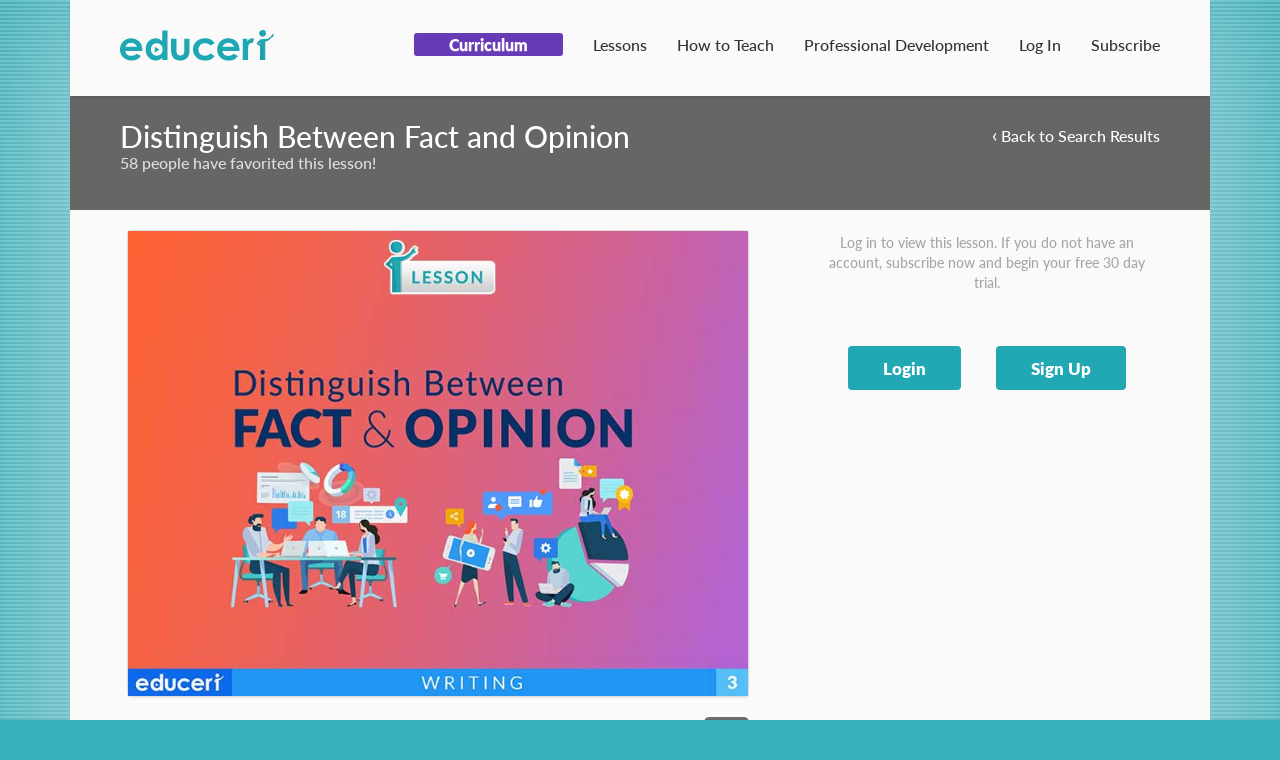

--- FILE ---
content_type: text/html; charset=utf-8
request_url: https://teach.educeri.com/lesson/1515/?grades=4&view=grid&page=
body_size: 8665
content:
<!doctype html>
<html lang="en" >


<head>
    <meta http-equiv="Content-type" content="text/html; charset=utf-8">
    <meta name="viewport" content="width=device-width, initial-scale=1.0">
    <meta name="keywords" content="facts, opinion, reading comprehension, W 3.1a">
    <meta name="description" content="Use this English Language Arts Writing lesson and worksheets to teach students how to Distinguish Between Fact and Opinion. Grade: 3. Standard alignment: CCSS ELA W.3.1.A.">
    

    <title>Distinguish Between Fact and Opinion | Lesson Plans
      
    </title>
    <link rel="shortcut icon" href="/static/img/favicon.ico"> 
    <link rel="alternate" type="application/rss+xml" title="RSS" href="/blog/feeds/rss/">
    <link rel="alternate" type="application/atom+xml" title="Atom" href="/blog/feeds/atom/">  <link rel="stylesheet" href="/static/CACHE/css/703c113a5a82.css" type="text/css" /><link rel="stylesheet" href="/static/CACHE/css/40a2df9e1661.css" type="text/css" media="all" /><link rel="stylesheet" href="/static/CACHE/css/c72fa15b4f01.css" type="text/css" />
    <link href="https://fonts.googleapis.com/icon?family=Material+Icons" rel="stylesheet">

    <link rel="canonical" href="https://teach.educeri.com/lesson/1515/" />

    

<link rel="apple-touch-icon" sizes="57x57" href="/static/img/favicon-resources/apple-touch-icon-57x57.png">
<link rel="apple-touch-icon" sizes="60x60" href="/static/img/favicon-resources/apple-touch-icon-60x60.png">
<link rel="apple-touch-icon" sizes="72x72" href="/static/img/favicon-resources/apple-touch-icon-72x72.png">
<link rel="apple-touch-icon" sizes="76x76" href="/static/img/favicon-resources/apple-touch-icon-76x76.png">
<link rel="apple-touch-icon" sizes="114x114" href="/static/img/favicon-resources/apple-touch-icon-114x114.png">
<link rel="apple-touch-icon" sizes="120x120" href="/static/img/favicon-resources/apple-touch-icon-120x120.png">
<link rel="apple-touch-icon" sizes="144x144" href="/static/img/favicon-resources/apple-touch-icon-144x144.png">
<link rel="apple-touch-icon" sizes="152x152" href="/static/img/favicon-resources/apple-touch-icon-152x152.png">
<link rel="apple-touch-icon" sizes="180x180" href="/static/img/favicon-resources/apple-touch-icon-180x180.png">
<link rel="icon" type="image/png" href="/static/img/favicon-resources/favicon-32x32.png" sizes="32x32">
<link rel="icon" type="image/png" href="/static/img/favicon-resources/android-chrome-192x192.png" sizes="192x192">
<link rel="icon" type="image/png" href="/static/img/favicon-resources/favicon-96x96.png" sizes="96x96">
<link rel="icon" type="image/png" href="/static/img/favicon-resources/favicon-16x16.png" sizes="16x16">
<link rel="manifest" href="/static/img/favicon-resources/manifest.json">
<link rel="mask-icon" href="/static/img/favicon-resources/safari-pinned-tab.svg" color="#5bbad5">
<meta name="msapplication-TileColor" content="#da532c">
<meta name="msapplication-TileImage" content="/static/img/favicon-resources/mstile-144x144.png">
<meta name="theme-color" content="#ffffff">


    <!-- Typekit Fonts -->
    <script src="https://use.typekit.net/ibd5ame.js"></script>
    
    <script>try{Typekit.load({ async: false });}catch(e){}</script>
    <script src="/static/js/modernizr.min.js"></script>

    <script type="text/javascript" src="/static/CACHE/js/81a54d03f47e.js"></script>
<script type="text/javascript" src="/static/CACHE/js/152c99ead622.js" async></script>
<script type="text/javascript" src="/static/CACHE/js/b4666fccc05b.js"></script>
    


    <!--[if lt IE 9]>
    <script src="/static/js/html5shiv.js"></script>
    <script src="/static/js/respond.min.js"></script>
    <![endif]-->

    <link rel="stylesheet" type="text/css" href="/static/hijack/hijack-styles.css">

    

<meta property="og:url" content="https://teach.educeri.com/lesson/1515/?grades=4&amp;view=grid&amp;page=">
<meta property="og:title" content="Distinguish Between Fact and Opinion">
<meta property="og:description" content="">
<meta property="og:image" content="/media/product/img/Distinguish_Between_Fact_Opinion_Thumb.jpg">

<script type="text/javascript" src="/static/CACHE/js/d70d45c0011f.js"></script>



    <!-- Google Tag Manager -->
        <script>(function(w,d,s,l,i){w[l]=w[l]||[];w[l].push({'gtm.start':
        new Date().getTime(),event:'gtm.js'});var f=d.getElementsByTagName(s)[0],
        j=d.createElement(s),dl=l!='dataLayer'?'&l='+l:'';j.async=true;j.src=
        'https://www.googletagmanager.com/gtm.js?id='+i+dl;f.parentNode.insertBefore(j,f);
    })(window,document,'script','dataLayer','GTM-N84W4XP');</script>
    <!-- End Google Tag Manager -->

</head>

<body id="body">
    <!-- Google Tag Manager (noscript) -->
        <noscript><iframe src="https://www.googletagmanager.com/ns.html?id=GTM-N84W4XP"
        height="0" width="0" style="display:none;visibility:hidden"></iframe></noscript>
    <!-- End Google Tag Manager (noscript) -->

    

    
        <div class="navbar navbar-default navbar-fixed-top" role="navigation">
            
            
            <div class="wrapper-pad">
                <div class="navbar-header">
                    <button type="button" class="navbar-toggle" data-toggle="collapse" data-target=".navbar-collapse">
                        <span>Menu</span>
                        <span class="icon-block">
                            <span class="icon-bar"></span>
                            <span class="icon-bar"></span>
                            <span class="icon-bar"></span>
                        </span>
                    </button>
                    
                        <a class="navbar-brand" href="/">
                            <img src="/static/img/EduceriLogo_x1.svg" width="154" height="31" alt="Educeri">
                        </a>
                    
                    <!-- 
                        <p class="navbar-text visible-lg">An open source content management platform.</p>
                     -->
                </div>
                <div class="navbar-collapse collapse">
                    


                    <ul class="nav navbar-nav navbar-right">
                        <li><a href="/lesson/curriculum_list/"><span class="curriculum-nav">Curriculum</span></a></li>
                        <li><a href="/lesson/">Lessons</a></li>
                        <li><a href="https://educeri.com/how-to-teach-with-educeri/">How to Teach</a></li>
                        <li><a href="https://dataworks-ed.com/about-dataworks-professional-development-be-effective/">Professional Development</a></li>
                        
                            <li><a href="/accounts/login/">Log In</a></li>
                            <li><a href="/accounts/signup/">Subscribe</a></li>
                        
                    </ul>
                </div>
            </div>
        </div>
        
    

    <div class="container">
        <div id="main">
            
<div class="page-title title-- lesson-name">
    
        <a class="search-link" href="/lesson/?grades=4&view=grid&page="><span class="search-link__arrow">&lsaquo;</span> Back to Search Results</a>
    
    <h1>Distinguish Between Fact and Opinion</h1>

    
        
            <p class="favorites-count">58 people have favorited this lesson!</p>
        
    
</div>


              


            <!-- <ul class="breadcrumb">
                
            </ul> -->

            

<div class="wrapper-pad">
    <div class="lesson-detail row">
        <div class="col-xs-12 col-md-8 main-content">
            <!-- 
                <img class="group list-group-image lesson-cover-img" height="465" width="770" src="/media/product/img/Distinguish_Between_Fact_Opinion_Thumb.jpg" alt="Distinguish Between Fact and Opinion">
             -->
            <div class="gallery__thumbnail">
                




 

    
        <a href="/lesson/1515/?grades=4&view=grid&page=">
            <div class="thumbnail">
                <img class="group list-group-image" src="/media/product/img/Distinguish_Between_Fact_Opinion_Thumb.jpg" alt="">
            </div>
        </a>
    

    <div class="product-actions">
        <div class="product-actions__item">
            <a id="share-btn-"
               data-toggle="modal"
               data-target="#-share-modal">
                <svg id="share-icon"
                     class="share-icon"
                     data-name="Share Ico"
                     xmlns="http://www.w3.org/2000/svg"
                     viewBox="0 0 92.59 76.21">
                    <defs></defs>
                    <title>Share</title>
                    <path class="cls-1" d="M92.59,21.38,62.12.1,66,14.3H62.54c-.15,0-15.58.18-25.6,10.84-4.49,4.78-7.27,11-8.31,18.47,13-17.77,34.21-16.44,34.45-16.43l3.18.24L62.12,42.67Z" transform="translate(0 -0.1)"></path>
                    <path class="cls-1" d="M63,48.47c-2.69,1.88-4.52,1.16-5.37.56S55.49,47,56.35,43.8l3.08-11.33c-7.05.44-23.62,3.61-31.34,23l-4.38,11L23,54.68c-.82-14,2.58-25.19,10.12-33.19,8.65-9.17,20.32-11.59,26-12.23l-.84-3.08c-.27,0-.53,0-.8,0H12.64A12.68,12.68,0,0,0,0,18.79V63.67A12.68,12.68,0,0,0,12.64,76.31H57.51A12.68,12.68,0,0,0,70.15,63.67V43.48Z" transform="translate(0 -0.1)"></path>
                </svg>
            </a>
        </div>

        
    </div>



<!-- Info Modal -->
<div class="modal fade lesson-info-modal" tabindex="-1" role="dialog" id="-info-modal">
    <div class="modal-dialog">
        <div class="modal-content">
            <div class="modal-header">
                <button type="button" class="close" data-dismiss="modal" aria-label="Close"><span aria-hidden="true">&times;</span></button>
                <h3 class="modal-title">Distinguish Between Fact and Opinion</h3>
            </div>
            <div class="modal-body">
                <div class="standards clearfix">
                    
                        
                            
                        
                            
                        
                            
                        
                            
                        
                            
                        
                            
                                <div class="standards__set">CCSS ELA: 
                                    <a class="standards__strand" title="W.3.1.A Introduce the topic or text they are writing about, state an opinion, and create an organizational structure that lists reasons.">W.3.1.A
                                        <p class="standards__modal">
                                            W.3.1.A Introduce the topic or text they are writing about, state an opinion, and create an organizational structure that lists reasons.
                                        </p>
                                    </a>
                                
                                </div>

                            
                        
                            
                        
                            
                        
                            
                        
                            
                        

                    

                </div>

                <p class="product-desc"></p>
            </div>
            <div class="modal-footer">
                <button type="button" class="btn btn--neutral" data-dismiss="modal">Close</button>
            </div>
        </div><!-- /.modal-content -->
    </div><!-- /.modal-dialog -->
</div><!-- /.modal -->

<!-- Share Modal -->
<div class="modal fade lesson-info-modal" tabindex="-1" role="dialog" id="-share-modal">
    <div class="modal-dialog">
        <div class="modal-content">
            <div class="modal-header">
                <button type="button" class="close" data-dismiss="modal" aria-label="Close"><span aria-hidden="true">&times;</span></button>
                <h3 class="modal-title">Share This Lesson</h3>
            </div>
            <div class="modal-body">
                <form id="email-form" action="/lesson/share_by_email/" method="post">
                    <input type='hidden' name='csrfmiddlewaretoken' value='pduJxGgUXnhzU23kTf9isyKYSTxCEd4o' />
                    <div style="display: none;">
    <label>leave this field blank to prove your humanity
        <input type="text" name="custom_message2" value="" />
    </label>
</div>

                    <div class="input-group">
                        <label>Send via email</label>
                        <input class="email-field" type="text" name="email" value="" placeholder="Enter email address">
                    </div>
                    <div class="hidden" style="display:none;">
                        <input type="text" name="subject" value="A good friend shared a great classroom resource with you on educeri. Check it out!">
                    </div>
                    <div class="email-msg-group input-group">
                        <label>Your Message (optional):</label>
                        <textarea name="email-msg" rows="8" style="width:100%" placeholder="Start typing here"></textarea>
                    </div>
                    <input type="hidden" name="product_id" value="1515">
                    <div class="modal-footer">
                        <br>
                        <button id="email-modal-sumbit" type="submit" class="btn btn--tertiary">Share</button>
                    </div>
                </form>

            </div>
        </div><!-- /.modal-content -->
    </div><!-- /.modal-dialog -->
</div><!-- /.modal -->

<!-- </div> -->

<script>
    $(document).ready(function () {
        var site = "https://teach.educeri.com";

        // email
        $('#-share-modal').on('shown.bs.modal', function (e) {
            var emailGroup = $('.email-msg-group');
            var footer = $('.modal-footer');
            var emailField = $('.email-field');
            var showMsg = false;
            var modal = $('.modal-dialog');

            footer.hide();
            emailGroup.hide();

            emailField.keydown(function (e) {
                if (showMsg === false) {
                    emailGroup.show();
                    footer.show();
                    showMsg = true;

                }
            });

            $('#-share-modal').on('hidden.bs.modal', function (e) {

                $(e.target).find('input')[0].value = '';
                $(e.target).find('textarea')[0].value = '';

                footer.hide();
                emailGroup.hide();
            });
        });

        var emailGroup = $('.email-msg-group');
        var footer = $('.modal-footer');
        var emailField = $('.email-field');
        var showMsg = false;

        footer.hide();
        emailGroup.hide();

        emailField.keydown(function (e) {
            if (showMsg === false) {
                emailGroup.show();
                footer.show();
                showMsg = true;
            }
        });

        // removing hover functionality
        $('.gallery-').mouseleave(function (e) {
            $('#hover-menu-').hide();
            $(this).find('.mobile-menu').removeClass('open');
        });

        $("#queue-btn-").click(function (e) {
            var url = '/lesson/toggle_favorite/';
            var _this = this;

            $.ajax({
                type: "POST",
                dataType: "json",
                url: url,
                data: {'pk': '1515'},

                complete: function (data) {
                    var lesson = $(_this).closest('.gallery__thumbnail');
                    var queueIcon = lesson.find('.favorited');
                    var hovMenu = lesson.find('.hover-menu');
                    var mobMenu = lesson.find('.mobile-menu');
                    var teachable = 'False' === 'True' ? true: false;

                    var path = '/lesson/1515/?grades=4&amp;view=grid&amp;page=';
                    var favoritesActive = path.includes("favorite=on");

                    hovMenu.toggle();
                    mobMenu.toggleClass('open');
                    if (teachable) {
                        // product page
                        document.querySelector('.pin-icon').classList.toggle('active')
                    } else {
                        // products list
                        queueIcon.toggleClass('active');
                    }

                    if (favoritesActive && !queueIcon.hasClass('active')) {
                        lesson.hide();
                    }
                },
                error: function (error) {
                }
            })
        });
    });
</script>


                
            </div>

                <div class="hidden-md hidden-lg">
                    
                        

                        
                            
                                <p class="text-center">
                                    <iframe src="/accounts/subscribe-embedded-quick/"
                                        onload="resizeIframe(this)" frameBorder="0" scrolling="no" style="display: inline-block; margin-bottom: 30px; overflow: 
                                        hidden; min-height: 600px">
                                    </iframe>
                                </p>
                            
                        

                        
                            
                            
                                <p class="subtext trial-warning">Log in to view this lesson. If you do not have an account, subscribe now and begin your free 30 day trial.</p>
                            
                        
                    


                    
                    
                </div>
            
            <div class="standards clearfix">
                <h3 class="standards-header">Standard Alignments:</h3>
                
                    
                
                    
                
                    
                
                    
                
                    
                
                    

                        <div class="standards__set">CCSS ELA:
                            
                                <a class="standards__strand"
                                title="W.3.1.A Introduce the topic or text they are writing about, state an opinion, and create an organizational structure that lists reasons.">
                                    W.3.1.A

                                    <p class="standards__modal">
                                        W.3.1.A Introduce the topic or text they are writing about, state an opinion, and create an organizational structure that lists reasons.
                                    </p>
                                </a>
                            
                        </div>

                    
                
                    
                
                    
                
                    
                
                    
                
                </div>
            


            
            <div id="products_slider_related_lessons"></div>
            <div id="products_slider_related_concepts"></div>

            
        </div>
        <div class="hidden-xs hidden-sm col-md-4 side-content">
            <br>
            
                
                
                <p class="subtext trial-warning">Log in to view this lesson. If you do not have an account, subscribe now and begin your free 30 day trial.</p>
            
            
                
                    
                        
                            <p class="text-center">
                                <iframe src="/accounts/subscribe-embedded-quick/"
                                    onload="resizeIframe(this)" frameBorder="0" scrolling="no" style="display: inline-block; margin-bottom: 30px; overflow: hidden; min-height: 600px">
                            </iframe>
                            </p>
                        
                    
                

                
                    

                
            
            
            
        </div>
    </div>




</div>


<div class="modal fade lesson-info-modal" tabindex="-1" role="dialog" id="quiz-info-modal">
    <div class="modal-dialog">
        <div class="modal-content">
            <div class="modal-header">
                <button type="button" class="close" data-dismiss="modal" aria-label="Close"><span aria-hidden="true">&times;</span></button>
                <h3 class="modal-title">Quiz has been requested!</h3>
            </div>
            <div class="modal-body">
                Please wait for good news!
            </div>
            <div class="modal-footer">
                <button type="button" class="btn btn--neutral" data-dismiss="modal">Close</button>
            </div>
        </div>
    </div>
</div>


<div class="modal fade lesson-info-modal" tabindex="-1" role="dialog" id="show-quiz-modal">
    <div class="modal-dialog" style="width: auto; padding: 10px 20px">
        <div class="modal-content">
            <div class="modal-header">
                <button type="button" class="close" data-dismiss="modal" aria-label="Close"><span aria-hidden="true">&times;</span></button>
                <h3 class="modal-title"></h3>
            </div>
            <div class="modal-body" style="font-size: 2em">
                <a class="btn btn-block lesson-detail__quiz-btn" href="" target="_blank">
                    
                </a>
            </div>
            <div class="modal-footer">
                <button type="button" class="btn btn--neutral" data-dismiss="modal">Close</button>
            </div>
        </div>
    </div>
</div>


<script type="text/html" id="quick-signup-popover-content">
    <iframe src="/accounts/subscribe-embedded-quick/"
            onload="resizeIframe(this)" frameBorder="0" height="530">
    </iframe>
</script>




            
                <footer id="main-footer">
                    <div class="footer-bottom">
                        <!-- <div class="container"> -->
                            <div class="row">
                                <div class="col-xs-12 col-md-9 footer-bottom__left">
                                    <p>
                                        <a href="/" class="footer-bottom__logo">
                                            <img src="/static/img/EduceriLogo_x1.svg" width="154" height="31" alt="Educeri">
                                        </a>
                                        <span class="footer-bottom__tagline">A product of DataWORKS Educational Research</span>
                                    </p>
                                </div>
                            </div>
                            <hr>
                            <div class="row">
                                <div class="col-xs-12 col-md-6">
                                    <p class="footer__social-links">
                                        <a href="https://www.facebook.com/educeri/" class="social-link fb" target="_blank">
                                            <img src="/static/img/social/Facebook_x1.svg" width="25" height="25">
                                        </a>
                                        <a href="https://twitter.com/TeachEduceri" class="social-link twitter" target="_blank">
                                            <img src="/static/img/social/Twitter_x1.svg" width="25" height="25">
                                        </a>
                                        <!-- <a href="#" class="social-link youtube" target="_blank"></a> -->
                                        <a href="https://www.pinterest.com/Educeri/" class="social-link pinterest" target="_blank">
                                            <img src="/static/img/social/Pinterest_x2.png" width="25" height="25">
                                        </a>
                                        <!-- <a href="#" class="social-link email" target="_blank"></a> -->
                                    </p>
                                </div>
                                <div class="col-xs-12 col-md-6 footer-bottom__right">
                                    <a href="/termsofuse/">Terms &amp; Conditions</a>
                                    <a href="/privacypolicy/">Privacy</a>
                                </div>
                            </div>
                        <!-- </div> -->
                    </div>
                </footer>
            
        </div>
    </div>

    <script src="/static/js/radio_check_inputs.js"></script>
    <script src="/static/js/replace_svg_imgs.js"></script>
    <script src="/static/js/jquery.cookie.js"></script>
    <script src="/static/js/popovers.js?v=2"></script>
    <script src="/static/js/scroll_to.js"></script>
    






<script>

</script>

<!-- Drip -->
<script type="text/javascript">
  var _dcq = _dcq || [];
  var _dcs = _dcs || {};
  _dcs.account = '9196723';

  (function() {
    var dc = document.createElement('script');
    dc.type = 'text/javascript'; dc.async = true;
    dc.src = '//tag.getdrip.com/9196723.js';
    var s = document.getElementsByTagName('script')[0];
    s.parentNode.insertBefore(dc, s);
  })();
</script>
<!-- end Drip -->
 
    <link rel="stylesheet" href="/static/bundles/vue_components/css/products_slider.css">
    
        
            






<script type="text/x-template" id="products_slider_template_related_lessons">
    <div class="products-slider">
        
            <h2>Related Lessons</h2>
        

        <div class="slider-container">
            <div class="slider-arrow left-arrow" :class="{hidden: !arrows_visible}" @click="moveRight">
                <svg width="32" height="80">
                    <use xlink:href="/static/img/Arrows_x1.svg#left"></use>
                </svg>
            </div>

            <div class="slider-wrapper" ref="sliderWrapper" :style="{ transform: transformStyleString}">
                <div v-for="slide in slides" class="slider-card" >
                    <a :href="slide.get_absolute_url" target="_blank">
                        <img :data-src="media_root + slide.image" :alt="slide.name" class="lazyload">
                    </a>
                </div>
            </div>

            <div class="slider-arrow right-arrow" :class="{hidden: !arrows_visible}" @click="moveLeft">
                <svg width="32" height="80">
                    <use xlink:href="/static/img/Arrows_x1.svg#right"></use>
                </svg>
            </div>
        </div>
    </div>
</script>>


<script>
    var app = new Vue({
        template: '#products_slider_template_related_lessons',
        el: '#products_slider_related_lessons',
        delimiters: ['[[', ']]'],
        data: function () {
            var slides = JSON.parse('[{"image": "product/img/120_WRITE_INFORMATIVE_TEXT_Thumb_gPnAmRk.jpg", "get_absolute_url": "/lesson/120/", "name": "Plan and Write Informative Text"}, {"image": "product/img/124_Edit_Writing_Thumb_5n7mD22.jpg", "get_absolute_url": "/lesson/124/", "name": "Strengthen explanatory writing by editing"}, {"image": "product/img/122_Write_a_Paragraph_Thumb.jpg", "get_absolute_url": "/lesson/122/", "name": "Write a Paragraph"}, {"image": "product/img/121_Plan_Write_Narrative_Thumb_HBFOOz7.jpg", "get_absolute_url": "/lesson/121/", "name": "Plan and Write a Narrative"}, {"image": "product/img/Plan_and_Write_an_Opinion_Thumb_5YDGKUq.jpg", "get_absolute_url": "/lesson/119/", "name": "Plan and Write an Opinion Piece"}, {"image": "product/img/Plan_and_Write_a_Procedure_Thumb_Dqp3syX.jpg", "get_absolute_url": "/lesson/1494/", "name": "Plan and Write a Procedure"}, {"image": "product/img/Provide_Reasons_to_Support_a_Point_of_View_Thumb.jpg", "get_absolute_url": "/lesson/1516/", "name": "Provide Reasons to Support Opinions"}, {"image": "product/img/123_Revise_Writing_Thumb.jpg", "get_absolute_url": "/lesson/123/", "name": "Revise Writing"}, {"image": "product/img/Write_a_Concluding_Statement_Opinion_Thumb.jpg", "get_absolute_url": "/lesson/1517/", "name": "Write a Concluding Statement (Opinion)"}, {"image": "product/img/125_Use_Technology_Produce_Publish_Writing_Thumb.jpg", "get_absolute_url": "/lesson/125/", "name": "Use Technology to Produce and Publish Writing"}]');

            return {
                slides_count: slides.length,
                current_position: 0,
                default_step: 150,
                default_slider_width: 500,
                arrows_visible: false,
                slides: slides,
                media_root: '/media/'
            };
        },
        mounted: function () {
            var self = this;
            this.$nextTick(function () {
              self.arrows_visible = self.getArrowVisible();
            });
        },
        methods: {
            getSliderWidth: function() {
              if(this.$refs.sliderWrapper) {
                return this.$refs.sliderWrapper.clientWidth;
              }
              return this.default_slider_width;
            },
            getCardWidth: function() {
              if(this.$refs.sliderWrapper && this.$refs.sliderWrapper.children.length > 0) {
                return this.$refs.sliderWrapper.children[0].clientWidth;
              }
              return this.default_step;
            },
            getArrowVisible: function() {
              var slider_width = this.getSliderWidth();
              var step = this.getCardWidth();

              return this.slides_count * step > slider_width
            },
            moveLeft: function () {
              var slider_width = this.getSliderWidth();
              var step = this.getCardWidth();

              if(this.current_position - slider_width > -this.slides_count * step) {
                this.current_position -= step;
              }
              if(this.current_position - slider_width < -this.slides_count * step) {
                // align slider to the last slide
                this.current_position = -(this.slides_count) * step + slider_width + 10;
              }
            },
            moveRight: function () {
              var slider_width = this.getSliderWidth();
              var step = this.getCardWidth();

              if(this.current_position !== Math.floor(this.current_position/step) * step) {
                // align to slides
                this.current_position = Math.floor(this.current_position/step) * step
              }

              if(this.current_position < 0) {
                  this.current_position += step;
              }
            }
        },
        computed: {
            transformStyleString: function () {
                return 'translateX(' + this.current_position + 'px)';
            }
        }
    });

</script>

        
    

    
        
            






<script type="text/x-template" id="products_slider_template_related_concepts">
    <div class="products-slider">
        
            <h2>Related Concepts</h2>
        

        <div class="slider-container">
            <div class="slider-arrow left-arrow" :class="{hidden: !arrows_visible}" @click="moveRight">
                <svg width="32" height="80">
                    <use xlink:href="/static/img/Arrows_x1.svg#left"></use>
                </svg>
            </div>

            <div class="slider-wrapper" ref="sliderWrapper" :style="{ transform: transformStyleString}">
                <div v-for="slide in slides" class="slider-card" >
                    <a :href="slide.get_absolute_url" target="_blank">
                        <img :data-src="media_root + slide.image" :alt="slide.name" class="lazyload">
                    </a>
                </div>
            </div>

            <div class="slider-arrow right-arrow" :class="{hidden: !arrows_visible}" @click="moveLeft">
                <svg width="32" height="80">
                    <use xlink:href="/static/img/Arrows_x1.svg#right"></use>
                </svg>
            </div>
        </div>
    </div>
</script>>


<script>
    var app = new Vue({
        template: '#products_slider_template_related_concepts',
        el: '#products_slider_related_concepts',
        delimiters: ['[[', ']]'],
        data: function () {
            var slides = JSON.parse('[{"image": "product/img/51_ANSWER_QUESTIONS_ABOUT_TEXT_Thumb_DbZVv3Y.jpg", "get_absolute_url": "/lesson/51/", "name": "Answer Who, When, What Questions about a Text"}, {"image": "product/img/IDENTIFY_MAIN_TOPIC_Thumb.jpg", "get_absolute_url": "/lesson/52/", "name": "Identify the Main Topic"}, {"image": "product/img/54_Answer_Questions_about_Story_Thumb_lUVYBj8.jpg", "get_absolute_url": "/lesson/54/", "name": "Answer Questions about a Story"}, {"image": "product/img/318_Confirm_Predictions_Thumb.jpg", "get_absolute_url": "/lesson/318/", "name": "Confirm Predictions"}, {"image": "product/img/985_Plan_an_Opinion_Piece_Thumb_xw7jWZN.jpg", "get_absolute_url": "/lesson/985/", "name": "Plan and Write an Opinion Piece"}, {"image": "product/img/986_Write_an_Opinion_Piece_Thumb.jpg", "get_absolute_url": "/lesson/986/", "name": "Write an Opinion Piece"}, {"image": "product/img/1032_Identify_Text_that_Uses_Sequential_Order_Thumb.jpg", "get_absolute_url": "/lesson/1032/", "name": "Identify Text that Uses Sequential Order"}, {"image": "product/img/Plan_and_Write_an_Opinion_Thumb_5YDGKUq.jpg", "get_absolute_url": "/lesson/119/", "name": "Plan and Write an Opinion Piece"}, {"image": "product/img/Memorize_Division_Facts_Thumb.jpg", "get_absolute_url": "/lesson/555/", "name": "Memorize Division Facts 1-10"}, {"image": "product/img/618_PLOTS_OF_MYTHS_Thumb.jpg", "get_absolute_url": "/lesson/618/", "name": "Determine Plots of Myths"}, {"image": "product/img/619_Determine_What_Characters_Are_Like_Thumb.jpg", "get_absolute_url": "/lesson/619/", "name": "Determine What Characters are Like"}, {"image": "product/img/620_Determine_what_characters_are_like_by_what_they_say_and_do_Thumb.jpg", "get_absolute_url": "/lesson/620/", "name": "Determine What Characters are Like by What They Say and Do"}, {"image": "product/img/622_Use_Glossaries_to_Locate_Information_Thumb.jpg", "get_absolute_url": "/lesson/622/", "name": "Use Glossaries to Locate Information"}, {"image": "product/img/623_Follow_Multiple-Step_Written_Instructions_Thumb_eUYdFy4.jpg", "get_absolute_url": "/lesson/623/", "name": "Follow Multiple-Step Written Instructions"}, {"image": "product/img/644_Use_Text_Features__to_Locate_Information_Thumb.jpg", "get_absolute_url": "/lesson/644/", "name": "Use Text Features to Locate Information"}, {"image": "product/img/Write_a_Concluding_Statement_Opinion_Thumb.jpg", "get_absolute_url": "/lesson/1517/", "name": "Write a Concluding Statement (Opinion)"}, {"image": "product/img/1769_Flashcard_Irregular_Plural_Nouns_Thumb.jpg", "get_absolute_url": "/lesson/1769/", "name": "Flashcards Irregular Plural Nouns"}, {"image": "product/img/1771_Flashcards_Read_Verbs_Thumb.jpg", "get_absolute_url": "/lesson/1771/", "name": "Flashcards Read Verbs"}, {"image": "product/img/1773_Flashcards_Use_Prepositional_Phrases_Thumb.jpg", "get_absolute_url": "/lesson/1773/", "name": "Flashcards Use Prepositional Phrases"}, {"image": "product/img/1774_Flashcards_Use_regular_and_irregular_verbs_Thumb.jpg", "get_absolute_url": "/lesson/1774/", "name": "Flashcards Use Regular and Irregular Verbs"}, {"image": "product/img/1775_Flashcards_Verb_Tenses_Thumb.jpg", "get_absolute_url": "/lesson/1775/", "name": "Flashcards Verb Tenses"}, {"image": "product/img/991_Plan_an_Opinion_Piece_Thumb.png", "get_absolute_url": "/lesson/991/", "name": "Plan and Write an Opinion Piece"}, {"image": "product/img/1155_Recognize_Attributes_Opinion_Text_Thumb.jpg", "get_absolute_url": "/lesson/1155/", "name": "Recognize Attributes of Opinion Text"}, {"image": "product/img/1157_Identify_Authors_Point_View_Thumb.jpg", "get_absolute_url": "/lesson/1157/", "name": "Identify the Author&#39;s Point of View"}, {"image": "product/img/649_Determine_Conflict__Resolution_in_a_Story_Thumb.jpg", "get_absolute_url": "/lesson/649/", "name": "Determine Conflict &amp; Resolution in a Story"}, {"image": "product/img/CONTRAST_MOTIVES_ACTIONS_OF_CHARACTERS_Thumb.jpg", "get_absolute_url": "/lesson/650/", "name": "Contrast Motives and Actions of Characters"}, {"image": "product/img/790_Analyze_Sequential_Order_in_Text_Thumb.jpg", "get_absolute_url": "/lesson/790/", "name": "Analyze Sequential Order in Text"}, {"image": "product/img/994_Write_an_Opinion_Piece_Thumb.jpg", "get_absolute_url": "/lesson/994/", "name": "Plan and Write an Opinion Piece"}, {"image": "product/img/995_Plan_and_Write_a_Narrative_with_Dialogue_in_First_Person_Thumb.jpg", "get_absolute_url": "/lesson/995/", "name": "Plan and Write a Narrative with Dialogue (1st person)"}, {"image": "product/img/1045_Describe_Cause_and_Effect_Text_Structure_Thumb.png", "get_absolute_url": "/lesson/1045/", "name": "Determine Cause-and-Effect Relationships"}]');

            return {
                slides_count: slides.length,
                current_position: 0,
                default_step: 150,
                default_slider_width: 500,
                arrows_visible: false,
                slides: slides,
                media_root: '/media/'
            };
        },
        mounted: function () {
            var self = this;
            this.$nextTick(function () {
              self.arrows_visible = self.getArrowVisible();
            });
        },
        methods: {
            getSliderWidth: function() {
              if(this.$refs.sliderWrapper) {
                return this.$refs.sliderWrapper.clientWidth;
              }
              return this.default_slider_width;
            },
            getCardWidth: function() {
              if(this.$refs.sliderWrapper && this.$refs.sliderWrapper.children.length > 0) {
                return this.$refs.sliderWrapper.children[0].clientWidth;
              }
              return this.default_step;
            },
            getArrowVisible: function() {
              var slider_width = this.getSliderWidth();
              var step = this.getCardWidth();

              return this.slides_count * step > slider_width
            },
            moveLeft: function () {
              var slider_width = this.getSliderWidth();
              var step = this.getCardWidth();

              if(this.current_position - slider_width > -this.slides_count * step) {
                this.current_position -= step;
              }
              if(this.current_position - slider_width < -this.slides_count * step) {
                // align slider to the last slide
                this.current_position = -(this.slides_count) * step + slider_width + 10;
              }
            },
            moveRight: function () {
              var slider_width = this.getSliderWidth();
              var step = this.getCardWidth();

              if(this.current_position !== Math.floor(this.current_position/step) * step) {
                // align to slides
                this.current_position = Math.floor(this.current_position/step) * step
              }

              if(this.current_position < 0) {
                  this.current_position += step;
              }
            }
        },
        computed: {
            transformStyleString: function () {
                return 'translateX(' + this.current_position + 'px)';
            }
        }
    });

</script>

        
    

    
    <script>
        (function(i,s,o,g,r,a,m){i['GoogleAnalyticsObject']=r;i[r]=i[r]||function(){
        (i[r].q=i[r].q||[]).push(arguments)},i[r].l=1*new Date();a=s.createElement(o),
        m=s.getElementsByTagName(o)[0];a.async=1;a.src=g;m.parentNode.insertBefore(a,m)
        })(window,document,'script','//www.google-analytics.com/analytics.js','ga');

        ga('create', 'UA-21347597-5', 'auto');
        ga('send', 'pageview');

    </script>
    
    
        <!--Zoho Script-->
        <script type="text/javascript" id="zsiqchat">
            var $zoho=$zoho || {};
            $zoho.salesiq = $zoho.salesiq || {
                widgetcode: "siq62f6f06201355b558f90c6841d9576e0d264fe370836e2ba8c5e220a4478e883db711ab5112d140a6c8a06cb425cfd25", 
                values:{},
                ready:function(){}
            };
            var d=document;
            s=d.createElement("script");
            s.type="text/javascript";
            s.id="zsiqscript";
            s.defer=true;
            s.src="https://salesiq.zohopublic.com/widget";
            t=d.getElementsByTagName("script")[0];
            t.parentNode.insertBefore(s,t);
        </script>
    
</body>

</html>


--- FILE ---
content_type: text/html; charset=utf-8
request_url: https://teach.educeri.com/accounts/subscribe-embedded-quick/
body_size: 2461
content:


<!doctype html>
<html lang="en" >
<head>
    <meta http-equiv="Content-type" content="text/html; charset=utf-8">
    <meta name="viewport" content="width=device-width, initial-scale=1.0">
    <title>Educeri quick signup</title>

    <link rel="stylesheet" href="/static/CACHE/css/59f180191197.css" type="text/css" />

    <link href="https://fonts.googleapis.com/icon?family=Material+Icons" rel="stylesheet">

    <!-- Typekit Fonts -->
    <script src="https://use.typekit.net/ibd5ame.js"></script>
    
    <script>try{Typekit.load({ async: false });}catch(e){}</script>
    <script src="/static/js/modernizr.min.js"></script>

    <script type="text/javascript" src="/static/CACHE/js/d48ee80b8d0b.js"></script>

</head>
<body id="nav-off">
    <div class="container">
        <div id="main">

            <div>
                <div class="wrapper--narrow">
                    
                        <div style="display: flex; justify-content: space-between">
                            <div class="login-div" style="padding: 10px;">
                                <button id="loginButton" class="btn--secondary">Login</button>
                            </div>
                            <div class="signup-div" style="padding: 10px;">
                                <button id="signupButton" class="btn--secondary">Sign Up</button>
                            </div>
                        </div>
                        <div id="loginSignupForm">
                            <div id="loginForm">
                                <h2 class="text-center signup-form__divider"></h2>

                                
<div class="row social-buttons">
    
        
    

    
    <div class="col-xs-12 col-md-6 col-md-offset-3" style="text-align: center">
        <a class="btn google-btn btn--secondary" href="/login/google-oauth2/?next=/lesson/" onclick="handleFacebookandGoogleRedirect(event, 'google')">Continue with Google</a>
    </div>
    
    <script>
        function handleFacebookandGoogleRedirect(event, action) {
          // Prevent default link navigation
          event.preventDefault();
       
          // Save data in cookies
          document.cookie = "login_method="+action+"; path=/; max-age=3600;";
          document.cookie = `next_url=${encodeURIComponent('/lesson/')}; path=/; max-age=3600; SameSite=Lax; Secure`;
       
          // Construct the Facebook redirect URL
          const googleUrl = event.target.getAttribute('href');
       
          // Redirect the user to the Google URL
            if (window !== window.top) {
                window.top.location.href = googleUrl;  // Redirect the topmost window
            } else {
                window.location.href = googleUrl;  // Normal redirect if no iframe
            }
        }
    </script>
    <script>
        // variant if social button in an iframe
        $(document).ready(function () {
            if(parent.location.href !== location.href) {
                var dummy_a = document.createElement('a');
                dummy_a.href = parent.location.href;
                var target_url = dummy_a.pathname;

                $('.social-buttons .btn').each(function(index, button) {
                    button.href = button.href.replace(/next=.+/, 'next=' + target_url);
                    button.target = '_parent';
                });
            }
        });
    </script>
    
</div>


                                <h2 class="text-center signup-form__divider"></h2>

                                <form action="/accounts/subscribe-embedded-quick/" class="signup-form embedded-signup-light-form" method="post">
                                    <input type='hidden' name='csrfmiddlewaretoken' value='pduJxGgUXnhzU23kTf9isyKYSTxCEd4o' />
                                    <input id="id_captcha_token" name="captcha_token" type="hidden" />
        
                                    
        
                                    <div class="form-group">
                                        <input id="id_email" maxlength="254" name="email" placeholder="*Email Address" type="email" />
                                        
                                    </div>
                                    <div class="form-group">
                                        <input id="id_password1" name="password1" placeholder="*Password" type="password" />
                                        
                                    </div>
                                    <div class="row mid-form-btns">
                                        <div class="col-xs-12 col-sm-6 col-sm-offset-3">
                                            <button type="submit" class="btn btn-block btn--secondary btn--lg" onclick="setLoginMethod('email')">Submit</button>
                                        </div>
                                    </div>
        
                                    <div class="row">
                                        <div class="col-xs-12 col-sm-6 col-sm-offset-3" style="display:flex;justify-content:flex-start;">
                                            <div id="login_captcha_badge"></div>
                                        </div>
                                    </div>
                                </form>
                            </div>

                            <div id="signupForm">
                                <h2 class="text-center signup-form__divider"></h2>

                                
<div class="row social-buttons">
    
        
    

    
    <div class="col-xs-12 col-md-6 col-md-offset-3" style="text-align: center">
        <a class="btn google-btn btn--secondary" href="/login/google-oauth2/?next=/lesson/" onclick="handleFacebookandGoogleRedirect(event, 'google')">Continue with Google</a>
    </div>
    
    <script>
        function handleFacebookandGoogleRedirect(event, action) {
          // Prevent default link navigation
          event.preventDefault();
       
          // Save data in cookies
          document.cookie = "login_method="+action+"; path=/; max-age=3600;";
          document.cookie = `next_url=${encodeURIComponent('/lesson/')}; path=/; max-age=3600; SameSite=Lax; Secure`;
       
          // Construct the Facebook redirect URL
          const googleUrl = event.target.getAttribute('href');
       
          // Redirect the user to the Google URL
            if (window !== window.top) {
                window.top.location.href = googleUrl;  // Redirect the topmost window
            } else {
                window.location.href = googleUrl;  // Normal redirect if no iframe
            }
        }
    </script>
    <script>
        // variant if social button in an iframe
        $(document).ready(function () {
            if(parent.location.href !== location.href) {
                var dummy_a = document.createElement('a');
                dummy_a.href = parent.location.href;
                var target_url = dummy_a.pathname;

                $('.social-buttons .btn').each(function(index, button) {
                    button.href = button.href.replace(/next=.+/, 'next=' + target_url);
                    button.target = '_parent';
                });
            }
        });
    </script>
    
</div>


                                <h2 class="text-center signup-form__divider"></h2>

                                <form action="/accounts/subscribe-embedded-quick/" class="signup-form embedded-signup-light-form" method="post">
                                    <input type='hidden' name='csrfmiddlewaretoken' value='pduJxGgUXnhzU23kTf9isyKYSTxCEd4o' />
                                    <input id="id_captcha_token" name="captcha_token" type="hidden" />
        
                                    
        
                                    <div class="form-group">
                                        <input id="id_email" maxlength="254" name="email" placeholder="*Email Address" type="email" />
                                        
                                    </div>
                                    <div class="form-group">
                                        <input id="id_password1" name="password1" placeholder="*Password" type="password" />
                                        
                                    </div>
                                    <div class="form-group">
                                        <input id="id_password2" name="password2" placeholder="*Repeat Password" type="password" />
                                        
                                    </div>
                                    <div class="row mid-form-btns">
                                        <div class="col-xs-12 col-sm-6 col-sm-offset-3">
                                            <button type="submit" class="btn btn-block btn--secondary btn--lg">Start My Free Trial</button>
                                        </div>
                                    </div>
        
                                    <div class="row">
                                        <div class="col-xs-12 col-sm-6 col-sm-offset-3" style="display:flex;justify-content:flex-start;">
                                            <div id="signup_captcha_badge"></div>
                                        </div>
                                    </div>
                                </form>
                            </div>
                        </div>
                    
                </div>
            </div>
        </div><!-- main -->
    </div>
    <!--Login/Sign Up switcher-->
    <script type="text/javascript">
        function setLoginMethod(method) {
            document.cookie = `login_method=${method}; path=/; max-age=3600; SameSite=Lax; Secure`;
            document.getElementById('login_method').value = method;  
        }
        document.addEventListener('DOMContentLoaded', function() {
            var loginButton = document.getElementById('loginButton');
            var signupButton = document.getElementById('signupButton');
            var loginDiv = document.querySelector('.login-div');
            var signupDiv = document.querySelector('.signup-div');
        
            loginButton.addEventListener('click', function() {
                document.getElementById('loginForm').style.display = 'block';
                document.getElementById('signupForm').style.display = 'none';
                loginDiv.classList.add('active-button');
                loginButton.classList.remove('btn--neutral');
                signupDiv.classList.remove('active-button');
                signupButton.classList.add('btn--neutral');
            });
        
            signupButton.addEventListener('click', function() {
                document.getElementById('signupForm').style.display = 'block';
                document.getElementById('loginForm').style.display = 'none';
                signupDiv.classList.add('active-button');
                signupButton.classList.remove('btn--neutral');
                loginDiv.classList.remove('active-button');
                loginButton.classList.add('btn--neutral');
            });
        });
    </script>
    <!-- RECAPTCHA -->
    <script src="https://www.google.com/recaptcha/api.js?render=explicit&onload=onRecaptchaLoadCallback"></script>
    <script type="application/javascript">
        function onRecaptchaLoadCallback() {
            var loginClientId = grecaptcha.render(
                'login_captcha_badge',
                {
                    'sitekey': '6Ld6VqAUAAAAAOUtHOfh1wW6stG6Kmg1FeShPkJw',
                    'badge': 'inline',
                    'size': 'invisible'
                }
            );
        
            var signupClientId = grecaptcha.render(
                'signup_captcha_badge',
                {
                    'sitekey': '6Ld6VqAUAAAAAOUtHOfh1wW6stG6Kmg1FeShPkJw',
                    'badge': 'inline',
                    'size': 'invisible'
                }
            );
        
            grecaptcha.ready(function() {
                grecaptcha.execute(loginClientId, { action: 'login' })
                    .then(function(token) {
                        var captcha_token_element = document.querySelector('#id_login_captcha_token');
                        if(captcha_token_element) {
                            captcha_token_element.value = token;
                        }
                    });
        
                grecaptcha.execute(signupClientId, { action: 'signup' })
                    .then(function(token) {
                        var captcha_token_element = document.querySelector('#id_signup_captcha_token');
                        if(captcha_token_element) {
                            captcha_token_element.value = token;
                        }
                    });
            });
        }
    </script>
</body>
</html>


--- FILE ---
content_type: text/html; charset=utf-8
request_url: https://teach.educeri.com/accounts/subscribe-embedded-quick/
body_size: 2461
content:


<!doctype html>
<html lang="en" >
<head>
    <meta http-equiv="Content-type" content="text/html; charset=utf-8">
    <meta name="viewport" content="width=device-width, initial-scale=1.0">
    <title>Educeri quick signup</title>

    <link rel="stylesheet" href="/static/CACHE/css/59f180191197.css" type="text/css" />

    <link href="https://fonts.googleapis.com/icon?family=Material+Icons" rel="stylesheet">

    <!-- Typekit Fonts -->
    <script src="https://use.typekit.net/ibd5ame.js"></script>
    
    <script>try{Typekit.load({ async: false });}catch(e){}</script>
    <script src="/static/js/modernizr.min.js"></script>

    <script type="text/javascript" src="/static/CACHE/js/d48ee80b8d0b.js"></script>

</head>
<body id="nav-off">
    <div class="container">
        <div id="main">

            <div>
                <div class="wrapper--narrow">
                    
                        <div style="display: flex; justify-content: space-between">
                            <div class="login-div" style="padding: 10px;">
                                <button id="loginButton" class="btn--secondary">Login</button>
                            </div>
                            <div class="signup-div" style="padding: 10px;">
                                <button id="signupButton" class="btn--secondary">Sign Up</button>
                            </div>
                        </div>
                        <div id="loginSignupForm">
                            <div id="loginForm">
                                <h2 class="text-center signup-form__divider"></h2>

                                
<div class="row social-buttons">
    
        
    

    
    <div class="col-xs-12 col-md-6 col-md-offset-3" style="text-align: center">
        <a class="btn google-btn btn--secondary" href="/login/google-oauth2/?next=/lesson/" onclick="handleFacebookandGoogleRedirect(event, 'google')">Continue with Google</a>
    </div>
    
    <script>
        function handleFacebookandGoogleRedirect(event, action) {
          // Prevent default link navigation
          event.preventDefault();
       
          // Save data in cookies
          document.cookie = "login_method="+action+"; path=/; max-age=3600;";
          document.cookie = `next_url=${encodeURIComponent('/lesson/')}; path=/; max-age=3600; SameSite=Lax; Secure`;
       
          // Construct the Facebook redirect URL
          const googleUrl = event.target.getAttribute('href');
       
          // Redirect the user to the Google URL
            if (window !== window.top) {
                window.top.location.href = googleUrl;  // Redirect the topmost window
            } else {
                window.location.href = googleUrl;  // Normal redirect if no iframe
            }
        }
    </script>
    <script>
        // variant if social button in an iframe
        $(document).ready(function () {
            if(parent.location.href !== location.href) {
                var dummy_a = document.createElement('a');
                dummy_a.href = parent.location.href;
                var target_url = dummy_a.pathname;

                $('.social-buttons .btn').each(function(index, button) {
                    button.href = button.href.replace(/next=.+/, 'next=' + target_url);
                    button.target = '_parent';
                });
            }
        });
    </script>
    
</div>


                                <h2 class="text-center signup-form__divider"></h2>

                                <form action="/accounts/subscribe-embedded-quick/" class="signup-form embedded-signup-light-form" method="post">
                                    <input type='hidden' name='csrfmiddlewaretoken' value='pduJxGgUXnhzU23kTf9isyKYSTxCEd4o' />
                                    <input id="id_captcha_token" name="captcha_token" type="hidden" />
        
                                    
        
                                    <div class="form-group">
                                        <input id="id_email" maxlength="254" name="email" placeholder="*Email Address" type="email" />
                                        
                                    </div>
                                    <div class="form-group">
                                        <input id="id_password1" name="password1" placeholder="*Password" type="password" />
                                        
                                    </div>
                                    <div class="row mid-form-btns">
                                        <div class="col-xs-12 col-sm-6 col-sm-offset-3">
                                            <button type="submit" class="btn btn-block btn--secondary btn--lg" onclick="setLoginMethod('email')">Submit</button>
                                        </div>
                                    </div>
        
                                    <div class="row">
                                        <div class="col-xs-12 col-sm-6 col-sm-offset-3" style="display:flex;justify-content:flex-start;">
                                            <div id="login_captcha_badge"></div>
                                        </div>
                                    </div>
                                </form>
                            </div>

                            <div id="signupForm">
                                <h2 class="text-center signup-form__divider"></h2>

                                
<div class="row social-buttons">
    
        
    

    
    <div class="col-xs-12 col-md-6 col-md-offset-3" style="text-align: center">
        <a class="btn google-btn btn--secondary" href="/login/google-oauth2/?next=/lesson/" onclick="handleFacebookandGoogleRedirect(event, 'google')">Continue with Google</a>
    </div>
    
    <script>
        function handleFacebookandGoogleRedirect(event, action) {
          // Prevent default link navigation
          event.preventDefault();
       
          // Save data in cookies
          document.cookie = "login_method="+action+"; path=/; max-age=3600;";
          document.cookie = `next_url=${encodeURIComponent('/lesson/')}; path=/; max-age=3600; SameSite=Lax; Secure`;
       
          // Construct the Facebook redirect URL
          const googleUrl = event.target.getAttribute('href');
       
          // Redirect the user to the Google URL
            if (window !== window.top) {
                window.top.location.href = googleUrl;  // Redirect the topmost window
            } else {
                window.location.href = googleUrl;  // Normal redirect if no iframe
            }
        }
    </script>
    <script>
        // variant if social button in an iframe
        $(document).ready(function () {
            if(parent.location.href !== location.href) {
                var dummy_a = document.createElement('a');
                dummy_a.href = parent.location.href;
                var target_url = dummy_a.pathname;

                $('.social-buttons .btn').each(function(index, button) {
                    button.href = button.href.replace(/next=.+/, 'next=' + target_url);
                    button.target = '_parent';
                });
            }
        });
    </script>
    
</div>


                                <h2 class="text-center signup-form__divider"></h2>

                                <form action="/accounts/subscribe-embedded-quick/" class="signup-form embedded-signup-light-form" method="post">
                                    <input type='hidden' name='csrfmiddlewaretoken' value='pduJxGgUXnhzU23kTf9isyKYSTxCEd4o' />
                                    <input id="id_captcha_token" name="captcha_token" type="hidden" />
        
                                    
        
                                    <div class="form-group">
                                        <input id="id_email" maxlength="254" name="email" placeholder="*Email Address" type="email" />
                                        
                                    </div>
                                    <div class="form-group">
                                        <input id="id_password1" name="password1" placeholder="*Password" type="password" />
                                        
                                    </div>
                                    <div class="form-group">
                                        <input id="id_password2" name="password2" placeholder="*Repeat Password" type="password" />
                                        
                                    </div>
                                    <div class="row mid-form-btns">
                                        <div class="col-xs-12 col-sm-6 col-sm-offset-3">
                                            <button type="submit" class="btn btn-block btn--secondary btn--lg">Start My Free Trial</button>
                                        </div>
                                    </div>
        
                                    <div class="row">
                                        <div class="col-xs-12 col-sm-6 col-sm-offset-3" style="display:flex;justify-content:flex-start;">
                                            <div id="signup_captcha_badge"></div>
                                        </div>
                                    </div>
                                </form>
                            </div>
                        </div>
                    
                </div>
            </div>
        </div><!-- main -->
    </div>
    <!--Login/Sign Up switcher-->
    <script type="text/javascript">
        function setLoginMethod(method) {
            document.cookie = `login_method=${method}; path=/; max-age=3600; SameSite=Lax; Secure`;
            document.getElementById('login_method').value = method;  
        }
        document.addEventListener('DOMContentLoaded', function() {
            var loginButton = document.getElementById('loginButton');
            var signupButton = document.getElementById('signupButton');
            var loginDiv = document.querySelector('.login-div');
            var signupDiv = document.querySelector('.signup-div');
        
            loginButton.addEventListener('click', function() {
                document.getElementById('loginForm').style.display = 'block';
                document.getElementById('signupForm').style.display = 'none';
                loginDiv.classList.add('active-button');
                loginButton.classList.remove('btn--neutral');
                signupDiv.classList.remove('active-button');
                signupButton.classList.add('btn--neutral');
            });
        
            signupButton.addEventListener('click', function() {
                document.getElementById('signupForm').style.display = 'block';
                document.getElementById('loginForm').style.display = 'none';
                signupDiv.classList.add('active-button');
                signupButton.classList.remove('btn--neutral');
                loginDiv.classList.remove('active-button');
                loginButton.classList.add('btn--neutral');
            });
        });
    </script>
    <!-- RECAPTCHA -->
    <script src="https://www.google.com/recaptcha/api.js?render=explicit&onload=onRecaptchaLoadCallback"></script>
    <script type="application/javascript">
        function onRecaptchaLoadCallback() {
            var loginClientId = grecaptcha.render(
                'login_captcha_badge',
                {
                    'sitekey': '6Ld6VqAUAAAAAOUtHOfh1wW6stG6Kmg1FeShPkJw',
                    'badge': 'inline',
                    'size': 'invisible'
                }
            );
        
            var signupClientId = grecaptcha.render(
                'signup_captcha_badge',
                {
                    'sitekey': '6Ld6VqAUAAAAAOUtHOfh1wW6stG6Kmg1FeShPkJw',
                    'badge': 'inline',
                    'size': 'invisible'
                }
            );
        
            grecaptcha.ready(function() {
                grecaptcha.execute(loginClientId, { action: 'login' })
                    .then(function(token) {
                        var captcha_token_element = document.querySelector('#id_login_captcha_token');
                        if(captcha_token_element) {
                            captcha_token_element.value = token;
                        }
                    });
        
                grecaptcha.execute(signupClientId, { action: 'signup' })
                    .then(function(token) {
                        var captcha_token_element = document.querySelector('#id_signup_captcha_token');
                        if(captcha_token_element) {
                            captcha_token_element.value = token;
                        }
                    });
            });
        }
    </script>
</body>
</html>


--- FILE ---
content_type: text/html; charset=utf-8
request_url: https://www.google.com/recaptcha/api2/anchor?ar=1&k=6Ld6VqAUAAAAAOUtHOfh1wW6stG6Kmg1FeShPkJw&co=aHR0cHM6Ly90ZWFjaC5lZHVjZXJpLmNvbTo0NDM.&hl=en&v=PoyoqOPhxBO7pBk68S4YbpHZ&size=invisible&badge=inline&anchor-ms=20000&execute-ms=30000&cb=2qr2z8uxskgi
body_size: 48680
content:
<!DOCTYPE HTML><html dir="ltr" lang="en"><head><meta http-equiv="Content-Type" content="text/html; charset=UTF-8">
<meta http-equiv="X-UA-Compatible" content="IE=edge">
<title>reCAPTCHA</title>
<style type="text/css">
/* cyrillic-ext */
@font-face {
  font-family: 'Roboto';
  font-style: normal;
  font-weight: 400;
  font-stretch: 100%;
  src: url(//fonts.gstatic.com/s/roboto/v48/KFO7CnqEu92Fr1ME7kSn66aGLdTylUAMa3GUBHMdazTgWw.woff2) format('woff2');
  unicode-range: U+0460-052F, U+1C80-1C8A, U+20B4, U+2DE0-2DFF, U+A640-A69F, U+FE2E-FE2F;
}
/* cyrillic */
@font-face {
  font-family: 'Roboto';
  font-style: normal;
  font-weight: 400;
  font-stretch: 100%;
  src: url(//fonts.gstatic.com/s/roboto/v48/KFO7CnqEu92Fr1ME7kSn66aGLdTylUAMa3iUBHMdazTgWw.woff2) format('woff2');
  unicode-range: U+0301, U+0400-045F, U+0490-0491, U+04B0-04B1, U+2116;
}
/* greek-ext */
@font-face {
  font-family: 'Roboto';
  font-style: normal;
  font-weight: 400;
  font-stretch: 100%;
  src: url(//fonts.gstatic.com/s/roboto/v48/KFO7CnqEu92Fr1ME7kSn66aGLdTylUAMa3CUBHMdazTgWw.woff2) format('woff2');
  unicode-range: U+1F00-1FFF;
}
/* greek */
@font-face {
  font-family: 'Roboto';
  font-style: normal;
  font-weight: 400;
  font-stretch: 100%;
  src: url(//fonts.gstatic.com/s/roboto/v48/KFO7CnqEu92Fr1ME7kSn66aGLdTylUAMa3-UBHMdazTgWw.woff2) format('woff2');
  unicode-range: U+0370-0377, U+037A-037F, U+0384-038A, U+038C, U+038E-03A1, U+03A3-03FF;
}
/* math */
@font-face {
  font-family: 'Roboto';
  font-style: normal;
  font-weight: 400;
  font-stretch: 100%;
  src: url(//fonts.gstatic.com/s/roboto/v48/KFO7CnqEu92Fr1ME7kSn66aGLdTylUAMawCUBHMdazTgWw.woff2) format('woff2');
  unicode-range: U+0302-0303, U+0305, U+0307-0308, U+0310, U+0312, U+0315, U+031A, U+0326-0327, U+032C, U+032F-0330, U+0332-0333, U+0338, U+033A, U+0346, U+034D, U+0391-03A1, U+03A3-03A9, U+03B1-03C9, U+03D1, U+03D5-03D6, U+03F0-03F1, U+03F4-03F5, U+2016-2017, U+2034-2038, U+203C, U+2040, U+2043, U+2047, U+2050, U+2057, U+205F, U+2070-2071, U+2074-208E, U+2090-209C, U+20D0-20DC, U+20E1, U+20E5-20EF, U+2100-2112, U+2114-2115, U+2117-2121, U+2123-214F, U+2190, U+2192, U+2194-21AE, U+21B0-21E5, U+21F1-21F2, U+21F4-2211, U+2213-2214, U+2216-22FF, U+2308-230B, U+2310, U+2319, U+231C-2321, U+2336-237A, U+237C, U+2395, U+239B-23B7, U+23D0, U+23DC-23E1, U+2474-2475, U+25AF, U+25B3, U+25B7, U+25BD, U+25C1, U+25CA, U+25CC, U+25FB, U+266D-266F, U+27C0-27FF, U+2900-2AFF, U+2B0E-2B11, U+2B30-2B4C, U+2BFE, U+3030, U+FF5B, U+FF5D, U+1D400-1D7FF, U+1EE00-1EEFF;
}
/* symbols */
@font-face {
  font-family: 'Roboto';
  font-style: normal;
  font-weight: 400;
  font-stretch: 100%;
  src: url(//fonts.gstatic.com/s/roboto/v48/KFO7CnqEu92Fr1ME7kSn66aGLdTylUAMaxKUBHMdazTgWw.woff2) format('woff2');
  unicode-range: U+0001-000C, U+000E-001F, U+007F-009F, U+20DD-20E0, U+20E2-20E4, U+2150-218F, U+2190, U+2192, U+2194-2199, U+21AF, U+21E6-21F0, U+21F3, U+2218-2219, U+2299, U+22C4-22C6, U+2300-243F, U+2440-244A, U+2460-24FF, U+25A0-27BF, U+2800-28FF, U+2921-2922, U+2981, U+29BF, U+29EB, U+2B00-2BFF, U+4DC0-4DFF, U+FFF9-FFFB, U+10140-1018E, U+10190-1019C, U+101A0, U+101D0-101FD, U+102E0-102FB, U+10E60-10E7E, U+1D2C0-1D2D3, U+1D2E0-1D37F, U+1F000-1F0FF, U+1F100-1F1AD, U+1F1E6-1F1FF, U+1F30D-1F30F, U+1F315, U+1F31C, U+1F31E, U+1F320-1F32C, U+1F336, U+1F378, U+1F37D, U+1F382, U+1F393-1F39F, U+1F3A7-1F3A8, U+1F3AC-1F3AF, U+1F3C2, U+1F3C4-1F3C6, U+1F3CA-1F3CE, U+1F3D4-1F3E0, U+1F3ED, U+1F3F1-1F3F3, U+1F3F5-1F3F7, U+1F408, U+1F415, U+1F41F, U+1F426, U+1F43F, U+1F441-1F442, U+1F444, U+1F446-1F449, U+1F44C-1F44E, U+1F453, U+1F46A, U+1F47D, U+1F4A3, U+1F4B0, U+1F4B3, U+1F4B9, U+1F4BB, U+1F4BF, U+1F4C8-1F4CB, U+1F4D6, U+1F4DA, U+1F4DF, U+1F4E3-1F4E6, U+1F4EA-1F4ED, U+1F4F7, U+1F4F9-1F4FB, U+1F4FD-1F4FE, U+1F503, U+1F507-1F50B, U+1F50D, U+1F512-1F513, U+1F53E-1F54A, U+1F54F-1F5FA, U+1F610, U+1F650-1F67F, U+1F687, U+1F68D, U+1F691, U+1F694, U+1F698, U+1F6AD, U+1F6B2, U+1F6B9-1F6BA, U+1F6BC, U+1F6C6-1F6CF, U+1F6D3-1F6D7, U+1F6E0-1F6EA, U+1F6F0-1F6F3, U+1F6F7-1F6FC, U+1F700-1F7FF, U+1F800-1F80B, U+1F810-1F847, U+1F850-1F859, U+1F860-1F887, U+1F890-1F8AD, U+1F8B0-1F8BB, U+1F8C0-1F8C1, U+1F900-1F90B, U+1F93B, U+1F946, U+1F984, U+1F996, U+1F9E9, U+1FA00-1FA6F, U+1FA70-1FA7C, U+1FA80-1FA89, U+1FA8F-1FAC6, U+1FACE-1FADC, U+1FADF-1FAE9, U+1FAF0-1FAF8, U+1FB00-1FBFF;
}
/* vietnamese */
@font-face {
  font-family: 'Roboto';
  font-style: normal;
  font-weight: 400;
  font-stretch: 100%;
  src: url(//fonts.gstatic.com/s/roboto/v48/KFO7CnqEu92Fr1ME7kSn66aGLdTylUAMa3OUBHMdazTgWw.woff2) format('woff2');
  unicode-range: U+0102-0103, U+0110-0111, U+0128-0129, U+0168-0169, U+01A0-01A1, U+01AF-01B0, U+0300-0301, U+0303-0304, U+0308-0309, U+0323, U+0329, U+1EA0-1EF9, U+20AB;
}
/* latin-ext */
@font-face {
  font-family: 'Roboto';
  font-style: normal;
  font-weight: 400;
  font-stretch: 100%;
  src: url(//fonts.gstatic.com/s/roboto/v48/KFO7CnqEu92Fr1ME7kSn66aGLdTylUAMa3KUBHMdazTgWw.woff2) format('woff2');
  unicode-range: U+0100-02BA, U+02BD-02C5, U+02C7-02CC, U+02CE-02D7, U+02DD-02FF, U+0304, U+0308, U+0329, U+1D00-1DBF, U+1E00-1E9F, U+1EF2-1EFF, U+2020, U+20A0-20AB, U+20AD-20C0, U+2113, U+2C60-2C7F, U+A720-A7FF;
}
/* latin */
@font-face {
  font-family: 'Roboto';
  font-style: normal;
  font-weight: 400;
  font-stretch: 100%;
  src: url(//fonts.gstatic.com/s/roboto/v48/KFO7CnqEu92Fr1ME7kSn66aGLdTylUAMa3yUBHMdazQ.woff2) format('woff2');
  unicode-range: U+0000-00FF, U+0131, U+0152-0153, U+02BB-02BC, U+02C6, U+02DA, U+02DC, U+0304, U+0308, U+0329, U+2000-206F, U+20AC, U+2122, U+2191, U+2193, U+2212, U+2215, U+FEFF, U+FFFD;
}
/* cyrillic-ext */
@font-face {
  font-family: 'Roboto';
  font-style: normal;
  font-weight: 500;
  font-stretch: 100%;
  src: url(//fonts.gstatic.com/s/roboto/v48/KFO7CnqEu92Fr1ME7kSn66aGLdTylUAMa3GUBHMdazTgWw.woff2) format('woff2');
  unicode-range: U+0460-052F, U+1C80-1C8A, U+20B4, U+2DE0-2DFF, U+A640-A69F, U+FE2E-FE2F;
}
/* cyrillic */
@font-face {
  font-family: 'Roboto';
  font-style: normal;
  font-weight: 500;
  font-stretch: 100%;
  src: url(//fonts.gstatic.com/s/roboto/v48/KFO7CnqEu92Fr1ME7kSn66aGLdTylUAMa3iUBHMdazTgWw.woff2) format('woff2');
  unicode-range: U+0301, U+0400-045F, U+0490-0491, U+04B0-04B1, U+2116;
}
/* greek-ext */
@font-face {
  font-family: 'Roboto';
  font-style: normal;
  font-weight: 500;
  font-stretch: 100%;
  src: url(//fonts.gstatic.com/s/roboto/v48/KFO7CnqEu92Fr1ME7kSn66aGLdTylUAMa3CUBHMdazTgWw.woff2) format('woff2');
  unicode-range: U+1F00-1FFF;
}
/* greek */
@font-face {
  font-family: 'Roboto';
  font-style: normal;
  font-weight: 500;
  font-stretch: 100%;
  src: url(//fonts.gstatic.com/s/roboto/v48/KFO7CnqEu92Fr1ME7kSn66aGLdTylUAMa3-UBHMdazTgWw.woff2) format('woff2');
  unicode-range: U+0370-0377, U+037A-037F, U+0384-038A, U+038C, U+038E-03A1, U+03A3-03FF;
}
/* math */
@font-face {
  font-family: 'Roboto';
  font-style: normal;
  font-weight: 500;
  font-stretch: 100%;
  src: url(//fonts.gstatic.com/s/roboto/v48/KFO7CnqEu92Fr1ME7kSn66aGLdTylUAMawCUBHMdazTgWw.woff2) format('woff2');
  unicode-range: U+0302-0303, U+0305, U+0307-0308, U+0310, U+0312, U+0315, U+031A, U+0326-0327, U+032C, U+032F-0330, U+0332-0333, U+0338, U+033A, U+0346, U+034D, U+0391-03A1, U+03A3-03A9, U+03B1-03C9, U+03D1, U+03D5-03D6, U+03F0-03F1, U+03F4-03F5, U+2016-2017, U+2034-2038, U+203C, U+2040, U+2043, U+2047, U+2050, U+2057, U+205F, U+2070-2071, U+2074-208E, U+2090-209C, U+20D0-20DC, U+20E1, U+20E5-20EF, U+2100-2112, U+2114-2115, U+2117-2121, U+2123-214F, U+2190, U+2192, U+2194-21AE, U+21B0-21E5, U+21F1-21F2, U+21F4-2211, U+2213-2214, U+2216-22FF, U+2308-230B, U+2310, U+2319, U+231C-2321, U+2336-237A, U+237C, U+2395, U+239B-23B7, U+23D0, U+23DC-23E1, U+2474-2475, U+25AF, U+25B3, U+25B7, U+25BD, U+25C1, U+25CA, U+25CC, U+25FB, U+266D-266F, U+27C0-27FF, U+2900-2AFF, U+2B0E-2B11, U+2B30-2B4C, U+2BFE, U+3030, U+FF5B, U+FF5D, U+1D400-1D7FF, U+1EE00-1EEFF;
}
/* symbols */
@font-face {
  font-family: 'Roboto';
  font-style: normal;
  font-weight: 500;
  font-stretch: 100%;
  src: url(//fonts.gstatic.com/s/roboto/v48/KFO7CnqEu92Fr1ME7kSn66aGLdTylUAMaxKUBHMdazTgWw.woff2) format('woff2');
  unicode-range: U+0001-000C, U+000E-001F, U+007F-009F, U+20DD-20E0, U+20E2-20E4, U+2150-218F, U+2190, U+2192, U+2194-2199, U+21AF, U+21E6-21F0, U+21F3, U+2218-2219, U+2299, U+22C4-22C6, U+2300-243F, U+2440-244A, U+2460-24FF, U+25A0-27BF, U+2800-28FF, U+2921-2922, U+2981, U+29BF, U+29EB, U+2B00-2BFF, U+4DC0-4DFF, U+FFF9-FFFB, U+10140-1018E, U+10190-1019C, U+101A0, U+101D0-101FD, U+102E0-102FB, U+10E60-10E7E, U+1D2C0-1D2D3, U+1D2E0-1D37F, U+1F000-1F0FF, U+1F100-1F1AD, U+1F1E6-1F1FF, U+1F30D-1F30F, U+1F315, U+1F31C, U+1F31E, U+1F320-1F32C, U+1F336, U+1F378, U+1F37D, U+1F382, U+1F393-1F39F, U+1F3A7-1F3A8, U+1F3AC-1F3AF, U+1F3C2, U+1F3C4-1F3C6, U+1F3CA-1F3CE, U+1F3D4-1F3E0, U+1F3ED, U+1F3F1-1F3F3, U+1F3F5-1F3F7, U+1F408, U+1F415, U+1F41F, U+1F426, U+1F43F, U+1F441-1F442, U+1F444, U+1F446-1F449, U+1F44C-1F44E, U+1F453, U+1F46A, U+1F47D, U+1F4A3, U+1F4B0, U+1F4B3, U+1F4B9, U+1F4BB, U+1F4BF, U+1F4C8-1F4CB, U+1F4D6, U+1F4DA, U+1F4DF, U+1F4E3-1F4E6, U+1F4EA-1F4ED, U+1F4F7, U+1F4F9-1F4FB, U+1F4FD-1F4FE, U+1F503, U+1F507-1F50B, U+1F50D, U+1F512-1F513, U+1F53E-1F54A, U+1F54F-1F5FA, U+1F610, U+1F650-1F67F, U+1F687, U+1F68D, U+1F691, U+1F694, U+1F698, U+1F6AD, U+1F6B2, U+1F6B9-1F6BA, U+1F6BC, U+1F6C6-1F6CF, U+1F6D3-1F6D7, U+1F6E0-1F6EA, U+1F6F0-1F6F3, U+1F6F7-1F6FC, U+1F700-1F7FF, U+1F800-1F80B, U+1F810-1F847, U+1F850-1F859, U+1F860-1F887, U+1F890-1F8AD, U+1F8B0-1F8BB, U+1F8C0-1F8C1, U+1F900-1F90B, U+1F93B, U+1F946, U+1F984, U+1F996, U+1F9E9, U+1FA00-1FA6F, U+1FA70-1FA7C, U+1FA80-1FA89, U+1FA8F-1FAC6, U+1FACE-1FADC, U+1FADF-1FAE9, U+1FAF0-1FAF8, U+1FB00-1FBFF;
}
/* vietnamese */
@font-face {
  font-family: 'Roboto';
  font-style: normal;
  font-weight: 500;
  font-stretch: 100%;
  src: url(//fonts.gstatic.com/s/roboto/v48/KFO7CnqEu92Fr1ME7kSn66aGLdTylUAMa3OUBHMdazTgWw.woff2) format('woff2');
  unicode-range: U+0102-0103, U+0110-0111, U+0128-0129, U+0168-0169, U+01A0-01A1, U+01AF-01B0, U+0300-0301, U+0303-0304, U+0308-0309, U+0323, U+0329, U+1EA0-1EF9, U+20AB;
}
/* latin-ext */
@font-face {
  font-family: 'Roboto';
  font-style: normal;
  font-weight: 500;
  font-stretch: 100%;
  src: url(//fonts.gstatic.com/s/roboto/v48/KFO7CnqEu92Fr1ME7kSn66aGLdTylUAMa3KUBHMdazTgWw.woff2) format('woff2');
  unicode-range: U+0100-02BA, U+02BD-02C5, U+02C7-02CC, U+02CE-02D7, U+02DD-02FF, U+0304, U+0308, U+0329, U+1D00-1DBF, U+1E00-1E9F, U+1EF2-1EFF, U+2020, U+20A0-20AB, U+20AD-20C0, U+2113, U+2C60-2C7F, U+A720-A7FF;
}
/* latin */
@font-face {
  font-family: 'Roboto';
  font-style: normal;
  font-weight: 500;
  font-stretch: 100%;
  src: url(//fonts.gstatic.com/s/roboto/v48/KFO7CnqEu92Fr1ME7kSn66aGLdTylUAMa3yUBHMdazQ.woff2) format('woff2');
  unicode-range: U+0000-00FF, U+0131, U+0152-0153, U+02BB-02BC, U+02C6, U+02DA, U+02DC, U+0304, U+0308, U+0329, U+2000-206F, U+20AC, U+2122, U+2191, U+2193, U+2212, U+2215, U+FEFF, U+FFFD;
}
/* cyrillic-ext */
@font-face {
  font-family: 'Roboto';
  font-style: normal;
  font-weight: 900;
  font-stretch: 100%;
  src: url(//fonts.gstatic.com/s/roboto/v48/KFO7CnqEu92Fr1ME7kSn66aGLdTylUAMa3GUBHMdazTgWw.woff2) format('woff2');
  unicode-range: U+0460-052F, U+1C80-1C8A, U+20B4, U+2DE0-2DFF, U+A640-A69F, U+FE2E-FE2F;
}
/* cyrillic */
@font-face {
  font-family: 'Roboto';
  font-style: normal;
  font-weight: 900;
  font-stretch: 100%;
  src: url(//fonts.gstatic.com/s/roboto/v48/KFO7CnqEu92Fr1ME7kSn66aGLdTylUAMa3iUBHMdazTgWw.woff2) format('woff2');
  unicode-range: U+0301, U+0400-045F, U+0490-0491, U+04B0-04B1, U+2116;
}
/* greek-ext */
@font-face {
  font-family: 'Roboto';
  font-style: normal;
  font-weight: 900;
  font-stretch: 100%;
  src: url(//fonts.gstatic.com/s/roboto/v48/KFO7CnqEu92Fr1ME7kSn66aGLdTylUAMa3CUBHMdazTgWw.woff2) format('woff2');
  unicode-range: U+1F00-1FFF;
}
/* greek */
@font-face {
  font-family: 'Roboto';
  font-style: normal;
  font-weight: 900;
  font-stretch: 100%;
  src: url(//fonts.gstatic.com/s/roboto/v48/KFO7CnqEu92Fr1ME7kSn66aGLdTylUAMa3-UBHMdazTgWw.woff2) format('woff2');
  unicode-range: U+0370-0377, U+037A-037F, U+0384-038A, U+038C, U+038E-03A1, U+03A3-03FF;
}
/* math */
@font-face {
  font-family: 'Roboto';
  font-style: normal;
  font-weight: 900;
  font-stretch: 100%;
  src: url(//fonts.gstatic.com/s/roboto/v48/KFO7CnqEu92Fr1ME7kSn66aGLdTylUAMawCUBHMdazTgWw.woff2) format('woff2');
  unicode-range: U+0302-0303, U+0305, U+0307-0308, U+0310, U+0312, U+0315, U+031A, U+0326-0327, U+032C, U+032F-0330, U+0332-0333, U+0338, U+033A, U+0346, U+034D, U+0391-03A1, U+03A3-03A9, U+03B1-03C9, U+03D1, U+03D5-03D6, U+03F0-03F1, U+03F4-03F5, U+2016-2017, U+2034-2038, U+203C, U+2040, U+2043, U+2047, U+2050, U+2057, U+205F, U+2070-2071, U+2074-208E, U+2090-209C, U+20D0-20DC, U+20E1, U+20E5-20EF, U+2100-2112, U+2114-2115, U+2117-2121, U+2123-214F, U+2190, U+2192, U+2194-21AE, U+21B0-21E5, U+21F1-21F2, U+21F4-2211, U+2213-2214, U+2216-22FF, U+2308-230B, U+2310, U+2319, U+231C-2321, U+2336-237A, U+237C, U+2395, U+239B-23B7, U+23D0, U+23DC-23E1, U+2474-2475, U+25AF, U+25B3, U+25B7, U+25BD, U+25C1, U+25CA, U+25CC, U+25FB, U+266D-266F, U+27C0-27FF, U+2900-2AFF, U+2B0E-2B11, U+2B30-2B4C, U+2BFE, U+3030, U+FF5B, U+FF5D, U+1D400-1D7FF, U+1EE00-1EEFF;
}
/* symbols */
@font-face {
  font-family: 'Roboto';
  font-style: normal;
  font-weight: 900;
  font-stretch: 100%;
  src: url(//fonts.gstatic.com/s/roboto/v48/KFO7CnqEu92Fr1ME7kSn66aGLdTylUAMaxKUBHMdazTgWw.woff2) format('woff2');
  unicode-range: U+0001-000C, U+000E-001F, U+007F-009F, U+20DD-20E0, U+20E2-20E4, U+2150-218F, U+2190, U+2192, U+2194-2199, U+21AF, U+21E6-21F0, U+21F3, U+2218-2219, U+2299, U+22C4-22C6, U+2300-243F, U+2440-244A, U+2460-24FF, U+25A0-27BF, U+2800-28FF, U+2921-2922, U+2981, U+29BF, U+29EB, U+2B00-2BFF, U+4DC0-4DFF, U+FFF9-FFFB, U+10140-1018E, U+10190-1019C, U+101A0, U+101D0-101FD, U+102E0-102FB, U+10E60-10E7E, U+1D2C0-1D2D3, U+1D2E0-1D37F, U+1F000-1F0FF, U+1F100-1F1AD, U+1F1E6-1F1FF, U+1F30D-1F30F, U+1F315, U+1F31C, U+1F31E, U+1F320-1F32C, U+1F336, U+1F378, U+1F37D, U+1F382, U+1F393-1F39F, U+1F3A7-1F3A8, U+1F3AC-1F3AF, U+1F3C2, U+1F3C4-1F3C6, U+1F3CA-1F3CE, U+1F3D4-1F3E0, U+1F3ED, U+1F3F1-1F3F3, U+1F3F5-1F3F7, U+1F408, U+1F415, U+1F41F, U+1F426, U+1F43F, U+1F441-1F442, U+1F444, U+1F446-1F449, U+1F44C-1F44E, U+1F453, U+1F46A, U+1F47D, U+1F4A3, U+1F4B0, U+1F4B3, U+1F4B9, U+1F4BB, U+1F4BF, U+1F4C8-1F4CB, U+1F4D6, U+1F4DA, U+1F4DF, U+1F4E3-1F4E6, U+1F4EA-1F4ED, U+1F4F7, U+1F4F9-1F4FB, U+1F4FD-1F4FE, U+1F503, U+1F507-1F50B, U+1F50D, U+1F512-1F513, U+1F53E-1F54A, U+1F54F-1F5FA, U+1F610, U+1F650-1F67F, U+1F687, U+1F68D, U+1F691, U+1F694, U+1F698, U+1F6AD, U+1F6B2, U+1F6B9-1F6BA, U+1F6BC, U+1F6C6-1F6CF, U+1F6D3-1F6D7, U+1F6E0-1F6EA, U+1F6F0-1F6F3, U+1F6F7-1F6FC, U+1F700-1F7FF, U+1F800-1F80B, U+1F810-1F847, U+1F850-1F859, U+1F860-1F887, U+1F890-1F8AD, U+1F8B0-1F8BB, U+1F8C0-1F8C1, U+1F900-1F90B, U+1F93B, U+1F946, U+1F984, U+1F996, U+1F9E9, U+1FA00-1FA6F, U+1FA70-1FA7C, U+1FA80-1FA89, U+1FA8F-1FAC6, U+1FACE-1FADC, U+1FADF-1FAE9, U+1FAF0-1FAF8, U+1FB00-1FBFF;
}
/* vietnamese */
@font-face {
  font-family: 'Roboto';
  font-style: normal;
  font-weight: 900;
  font-stretch: 100%;
  src: url(//fonts.gstatic.com/s/roboto/v48/KFO7CnqEu92Fr1ME7kSn66aGLdTylUAMa3OUBHMdazTgWw.woff2) format('woff2');
  unicode-range: U+0102-0103, U+0110-0111, U+0128-0129, U+0168-0169, U+01A0-01A1, U+01AF-01B0, U+0300-0301, U+0303-0304, U+0308-0309, U+0323, U+0329, U+1EA0-1EF9, U+20AB;
}
/* latin-ext */
@font-face {
  font-family: 'Roboto';
  font-style: normal;
  font-weight: 900;
  font-stretch: 100%;
  src: url(//fonts.gstatic.com/s/roboto/v48/KFO7CnqEu92Fr1ME7kSn66aGLdTylUAMa3KUBHMdazTgWw.woff2) format('woff2');
  unicode-range: U+0100-02BA, U+02BD-02C5, U+02C7-02CC, U+02CE-02D7, U+02DD-02FF, U+0304, U+0308, U+0329, U+1D00-1DBF, U+1E00-1E9F, U+1EF2-1EFF, U+2020, U+20A0-20AB, U+20AD-20C0, U+2113, U+2C60-2C7F, U+A720-A7FF;
}
/* latin */
@font-face {
  font-family: 'Roboto';
  font-style: normal;
  font-weight: 900;
  font-stretch: 100%;
  src: url(//fonts.gstatic.com/s/roboto/v48/KFO7CnqEu92Fr1ME7kSn66aGLdTylUAMa3yUBHMdazQ.woff2) format('woff2');
  unicode-range: U+0000-00FF, U+0131, U+0152-0153, U+02BB-02BC, U+02C6, U+02DA, U+02DC, U+0304, U+0308, U+0329, U+2000-206F, U+20AC, U+2122, U+2191, U+2193, U+2212, U+2215, U+FEFF, U+FFFD;
}

</style>
<link rel="stylesheet" type="text/css" href="https://www.gstatic.com/recaptcha/releases/PoyoqOPhxBO7pBk68S4YbpHZ/styles__ltr.css">
<script nonce="5pofBp3Qir_ynmSQNcK_xQ" type="text/javascript">window['__recaptcha_api'] = 'https://www.google.com/recaptcha/api2/';</script>
<script type="text/javascript" src="https://www.gstatic.com/recaptcha/releases/PoyoqOPhxBO7pBk68S4YbpHZ/recaptcha__en.js" nonce="5pofBp3Qir_ynmSQNcK_xQ">
      
    </script></head>
<body><div id="rc-anchor-alert" class="rc-anchor-alert"></div>
<input type="hidden" id="recaptcha-token" value="[base64]">
<script type="text/javascript" nonce="5pofBp3Qir_ynmSQNcK_xQ">
      recaptcha.anchor.Main.init("[\x22ainput\x22,[\x22bgdata\x22,\x22\x22,\[base64]/[base64]/UltIKytdPWE6KGE8MjA0OD9SW0grK109YT4+NnwxOTI6KChhJjY0NTEyKT09NTUyOTYmJnErMTxoLmxlbmd0aCYmKGguY2hhckNvZGVBdChxKzEpJjY0NTEyKT09NTYzMjA/[base64]/MjU1OlI/[base64]/[base64]/[base64]/[base64]/[base64]/[base64]/[base64]/[base64]/[base64]/[base64]\x22,\[base64]\\u003d\x22,\x22f0I4woRMflZ3w4fDisO/w6LCpysxwolLXCMWwrhow5/CiDdqwptHN8Kjwp3CtMO3w6Anw7lDBMObwqbDgcKhJcOxwozDrWHDij7Cu8Oawp/DvD0sPyxCwp/DnijDlcKUAwPClDhDw53DrxjCrCc8w5RZwrzDnMOgwpZVwpzCsAHDgsOrwr0yKhkvwrkQKMKPw7zCv1/DnkXCrQ7CrsOuw597wpfDkMK1wqHCrTFiTsORwo3DrMKRwowUFUbDsMOhwpstQcKsw6vCrMO9w6nDjsKow67DjS3Dv8KVwoJbw6p/[base64]/CosKww417wrJHw6bDlSk/w64LwoDDgx1+ZsOjWsOlw6PDncOgSAI3wqPDrAZDSDlfMxfDm8KrWMKDcjA+asO5QsKPwpLDocOFw4bDpsKLeGXCj8OwQcOhw5fDnsO+dXTDj1giw7bDosKXSQnCn8O0worDvFnCh8OufMOMTcO4VMKKw5/Cj8OcNMOUwoRbw7pYK8Odw45dwrkrW0hmwp5/[base64]/CicOECsODTwlnwrFQbMK9wotSAztZw5/DqMOSw7xuFHbDm8O3NcO3wqPCt8K3w6DDujXCoMKSCSfDtAvDmlfDkwtNHsKZwq3CkWHClFEhbTTCrQQpw4HDisOSInJmwpJ1wogewoDDjcO8w5s+wpgNwoPDhsK/E8KsR8K0D8KjwoPCoMKfwo0KbcOGdVhfw6zCh8KlbX1QCWBVZ296w5/[base64]/wps0KDFmTcKfwqoZKxzChcKIwqY0w5XCicKwJ0wwwphLw5jDnMOWW1FpSMKkZlZBwpkUwrzDgXs+WsKkw7AVL0UPBmtkE0A0w4k+ZMKOdcOTHg3CmMObK3rDjVjDvsK6fcOsOCA2acO5w7xocMOFfQ/DucKGGcKhw6INw6BsOCTDu8OYd8OkEX/CucKiw5Mzw4wNw4bCscOuw6hkYWgzZMKLw4sFKcOXwqYPwphzwrtIBMOiQybCisOSfsOAasO4AEHDusORwrXDjcOjBFIbw7nDjyAvGyDChVbCvSECw6jDnjLCjgZxYn7CkmI+wp/DnsOvw57DqCkzw4/Dl8OLw5PCuCtMIsKpwpoWwoBCNMKcBA7ClsKoDMK5FwHClMKlwrJVwoccD8Oawo/DkCoEw7PDg8OzcwzCiRIVw5lsw4DDmsOjw7QdwqjCsnInw6s0w6MTRE/CpMOII8OXEMOxHsKue8KbAG1SeyhkYU3CosOaw5bCu1VEwp5Lwq/DgMOzWcKTwq3ClQsxwrFaUVXDug/DrS4Ow5ghBhXDqwE0wr1lw6h6P8KuXCJYw5clTsOmF28Dw45Gw4DCvGYWw7Z6w6xOw6zDpwt+JTxOPcKTZMKAEcKxVVYhdsOPwpfCncOYw7M/E8KXHsKdw7LDo8OCEsOxw63Ds259LMK4WUYndMKRwqZMZ3zDpsKiwohCb0VrwpdiRMOzwrFuXMOawqnDlnsEWnU7w6QGwrkvPFI3dcO+cMKwNTjDvcOiwrfDtVhpCMKtRnw/wrPDvMKdGcKNQcKewqZewqLCkB82wpQVWX3DmUsMw68oG0nCk8OxRiFWXnTDicO/UirCihPDsz5ReDR8worDl1rCkkJ9wqPDvB8ewq4uwpYeP8OEw7dMJkrDrMKjw6J5AB1tF8O2w6rDvG4AKyfDuiHCrsOmwoNsw7DCoR/Ck8OMf8Onwq3Cg8K2w7N2wpptw73DssOswptkwoNrwpDCksOKHcOMR8KtEU5MGcK9woPDrcOeMsKrw6bCjFjDssKyTw7DksObCSdlwp5zZcOUT8OQI8OPO8KbwrnDlztCwq18w6k0wrEbw6fCtcKNwq3Dvm/DulvCmUp+bcO6bMOww41Jw4TDmiLDlsOMfMOtwpsmQTcWw4oUw7YLMMKow40XCQcSw5XDg1MfbcOCCkLDmEUow60+QnTDssOvCsKVw57CnXhMw5HChcKqKlHDg3YKw5w8N8K2YMOyYiVqX8K0w7DCrcOePF9uX09iwrnClDLDqB/DpcO1dWoWAcKUGcOpwpBFDsOPw4/[base64]/SlHChAzDhUIuw6zCtWMJE8KPFSl+DRF+wpnCvsO2ekh6cinChsKTwqFSw5LCjMODfsOERsK3wpbCkwNJBW/[base64]/w4ltw4gnw4UzwoV+EsKeO2HCocO0wozDqMOmO8Oew5zDm0lRQsOqIyzCvF12BMOaCMOLwqVRUjYIwoI7wpXDjMOsRCDCr8K5GMKnX8Ofw4bCi3FpWcKfw6lkOlPCggHCjgjDtMKVwotcP2DCm8KMw6jCrzlOesO/w5rDkcKBXmbDiMOOwpUoGm9Lw4gXw6zCm8OTMsOJwozCnMKow54Qw4RFwr0rw7vDh8KrQ8OnYkfCpsKRSlV/Hn7Coj9qbCfCmcKpSMOrw74ow5F7w4pWw6nCqMKJw6RhwqzClsO/w408w4rDgcOfwpglIcOBNsOoJ8OHCX51ChjCuMONBsKSw7LDisK+w4DChWdwwq3CtnUSOAPCqHbDnHDCn8OYWU/Ci8KVDj86w7nCicOwwp5hSMKTw4Uuw4onwqA2EXlJTMK1w7J9wofCnHrDm8KPEhbCtz3DjMKGw4BLZ3gwPxjCnsOoBMKlQ8KzW8Obw4EewrjDrcKzGsOQwp5dCcOWHGjDjzdcwoHCtcO0w682w7LCocKNwpIHcMKgZsKXE8K/KsOhBi7Dvlh6w6NawobDvDhzwpXCqsKlwqzDmCsVXsOSw4YAUGUBw4tCw69GDcK/RcKww47DmD8/YMKOK2HDlThRw7wrSXvCgMOyw5VtwovDp8KPXmpUwpgYd0ZtwrVwY8OLw4JwKcOMwqHCqh5gwoPDlMKmw5J7U1RBA8O5fw1JwqdND8KMw4bCncKIw7gVwrDDonJtwpVbwq1WcBIdPsOyKx/DoinDgcOKw5gPw712w51CWX92AMKZLwLCr8KhX8O2OkhuQyzDoF5Ywr3DqnBcAMKTw6hawrxrw6lowotIW3ZlHcOXYcOLw6xwwqxRw47Di8KETcKIwqtMdyUSeMOcwrhHLlEaLgZkwrDDucOoOcKKF8O/[base64]/DrEZcBcOGw4bDlcOJHV5Iw5vCqlHDrWjDqBXCv8KdVSZYN8O2ZsOrw5pjw5PCg1DCpMOdw7rCjsOzw6gIYURpbMOFdjzCncOpDTw+wqs9wq/CtsO8w7PCg8KEwrrCuSdTw5fCkMKFwolkwofDiit2wp3DgsO2w754wpVNB8OMPsKVw5/DtkUncHFAwrjDpMKXwqHCqGvDpF/DlBDCll7DmB3Dp3pbw6VSUGLDtsK4w7HDk8O8w4ZJNwjCu8KJw7/Du3tRBMOdw5vCnWNHwoNLWlkowrB5FWTDiiAow5JccXdbw5/[base64]/CuQPDnn5dSXpcScKKwqIIHMO/w7HDk2vDmcOHw7NCbcOmSnjCssKpA2MSZSkXwohQwrBoa2XDg8OmZU3DssKYJVg+wps3C8ONwrrCrSnCgVvCuwDDgcK8wo3Cj8OLQMKYTknDl1gRw4ZXSMOOwr5sw6BTIMO6KyTDicKqZMKEw53DpMKBXkEoB8K/wqzDoGp8wo/CrE7Ch8OyOsO9GhXCmBTDmiDCssOACWPCrCwswox3O1kJAMOew5p6XcKSw7HCo0jCu1jDm8KQw5XDmhtyw7HDoS51GcO1wrfDpBnDmzxtw6TCi0YLwo/Ck8KZf8OqSMKww6bDknlRTwbDnmtnwqRhVQPCvzBNwo/[base64]/[base64]/[base64]/Dv33CgsK6w57DqmrCoUMHw7xNwqlhB8K2wpbDhVR4wpHCmkbCtsKBDsOMw7M5CsKdECZFKMKzw75+wpvDnxLCnMOlw47DjsOdwoQtw4HChFrDvMOnMcKVwpTDlMO1wpXCrXHCumBkfWrCrAkvw7Q4w4/CuC/[base64]/VWnDv3DDolcJKsO1w7ZWQcKINTjCkVLDqQJqw7pKcRDDisKrwoJqworDhWXDtktxESlmMMOjdwEow45dEcO2w4h8wp15TAUHwp8XwoDDg8KbKMOxw4TDpQ7DgEt/dxvDkMOzdylewojCgzXCpMOSwr8fQWzDn8OcAkvCicOXICgZS8K/XcOGw45xGFnDosKnwq3DonfCt8Koa8K8V8O8dcO2fHQoKsKjwoLDiXkRwrAHAnnDkxrDiD7CoMKpFSE0w7jDpsOFwp3Ci8OgwoIYwrxvw4YFw7xgwqEBwp/DosKLw7M7wrRyMHDCt8KuwpcgwoF/w7N9OcOLNcKxw6HClMOOw6YnIkzCs8Orw57Co1rDm8Ksw4jCscOkwoAJeMOIVMKKbcKjXMKswrUoT8OQaSNyw5zDmDk/w5xYw5/DrB/DqsOhAMOQBBPCrsKdw7zDpQxAwqobaBsBw4AfAcK2NMOhwoFxDwYjw55oAF3Cu0lkccKHZxAsVcKPw6fChD9mecKJf8KBasOEJirDqFLCh8KEwoPCg8KHwrTDvMO7QcK8wqANfsKpw5sLwoLCojs7wotyw7LDpSDDjnosFMOsCsKXWStrw5AMYsOZDMK7fARyLUbDox/[base64]/wq4McWrDpsORLcO6wqhzw4xGwpM/w5cOwrB1w67DuXnDlnk8PMOpAAUcYsOCesOGClLDkiApc14AP1k+UsKpw4hZw7ArwoXDgMORJcKgOsOcw6PCg8ObWE/DlMKnw4fDjR84wq5Ew6XCqcKca8K3EsO0NRcgwoVCUMOPPFo1wpPDsRTDlXJHwrw9KRTDhMKJHmhgBBvDrMOIwpcAa8KJw47CtsOKw4zDiy0GWHvCicKhwrzDhAMmwoPDu8OJwqoCwo3DicKSwo7ChsKZUjoQwrnCg1/Dp1snwqTCh8KBwpMxIsK8wpNTP8KYwpACNMKcwr3CpcKqb8O5GsKowpbCkETDpcKtwqolZ8O3EsKQeMOkw5nCkMOQMcOGcRLDhhBmw6J5w57DrsO/HcOIMcOmJMOyMXUKdSvCuRTCp8OAGxZiw6o2wp3DpWV9KS7CgRtqWsKBK8Odw7XDoMOLwrXChBrCiFLDtlRww6DDrBLDs8OXwp/[base64]/DlzZgw4ZMHcKGw6fDhihsQn/DoCZMwrXCrsKfesOxw6zCgMONEMK+wqosd8OnScOnYsK9KjEcw4hnw6xFw45qw4TDvUhxw6tUT0LCrGoRwrjDmcOyOwo8cV9yAg/Dq8O+wrLDpSt3w7I4GhpqOUh9wrA6ZF0zJlgFE2LDlDFcwqjDiB/Co8Kpw73CgWF5AlggwpLDqFTCvcO5w4p4w6Rrw5fDusKmwr4ZeSzCmMKBwowJwoZLwpXCtMKEw6rClWENV25pw655OHd7dCHDpsO0wp9sSmdkVmUCwp/CuWDDrjvDmDzDogPDs8KzXB4Qw4vDqC0Bw7/CicOoVCnDmcOjLcKywpBHRsKrwq5hMgLDiF7DsWDDrGpTwrZZw5sKRsOrw41LwpZDCjRfwq/CgjHDg30Tw6R4PhXCgMKNcAZdwrUwd8KNU8KkwqHDmMKXXgdYwopCwpUnEsOcw4M9IMK0w55Qc8OQw4lHYcKUwqMlHMKcKMOZHcKCGsOSaMKwGi7Cu8Ovw75AwqbDth/CinrChMKMw58KP3UZMkXCv8OgwpvDiizDl8Kjf8OBNXYxSMKiw4BFPMO0w45bfMOaw4ZKTcOXacOywowlfsKPKcOCwqzCgVVLw4kYfUzDlW7Cl8Kowp/DgmIFKTrDkcOnwpsuwo/ClMO/w47DiUHCthsPEmIYIcObw7l9bsOLwoDCuMKCY8O8CsKqwqt+wrLCiwjDtsKibjFiNgDDr8OwOsKCw67CoMK/ZivDqj7DhWYxw7TCjMOsw4wqwqbCkH7Cq3/DngpcUnocBsKTYcObRsOFw5AywowBAyTDvDA2w4c1L3rDpsOvwrRbbMKlwqNdfE9uwpl9w6AYd8OofTrDjkEyUsO5WRULUMO9woUCw5nCn8KBSXPChgrDhxXDosOsG17DmcOpw5/DuCLCpcKpwr7CrAxOw7jCrsOAEyFlwoQew60rKTHDkgEIO8OQw6Vqw4rDsD1TwqFjf8O3YsKjwpbCtcK/wo/DpEYmwrwLwqPCq8O1wpvDu3PDnMOjS8OxwqPCuycWJEkPCwnCicO1wqplw5x/wo8QGsK4CMKtwqXDnQ3CqiYOw4t3FEfDicKbwrROWGtyP8KlwokNPcO3eEwnw5w9wo1lPyLCrMO3w63Cj8O8H1tSwqbDgcKgwpLCuBLDt2rDvHrChsODw5dBw6E6w6/[base64]/Cq8KUw4TDhcKZwoTDv8OHw4vColFrTMKawpcvWykLw6TCkSXDo8OXw5HDncOkScOpwp/Cs8KlworCiCx/wp8LccOfwrVawpJGw5TDmMO7CG3CrVvCmDZ4wp8NHcOhw47DpMKiU8O8w4/[base64]/[base64]/GcOcw5lhdR02LH/CkcOaZU4TNyPCn0sVwozCgCNuwofCmTfDuiBbw6XCjMOCdgPCgcO1aMKAwrJpZsO7wqBjw4ldwpXDmMOZwpF1fQTDg8OiAU8HwpXCmgdrJ8OvMhnDnW0WYmrDlMKsdB7Cg8KQw5lfwoPCi8KuD8OPUw3Dn8OEIl1/GlEGecOkJ3kFw7xzHMOKw5DDkUpuATHCsBvCghUXScKAw6NIQ2Y8QzrCp8KYw5wQDsKsWcO2TxlOw5R4wr7CgCzCisKfw4bDlcK3w4jDnRAxwo/[base64]/w6vDh8OEVE4Uw5DDiyJWwr3CicKQfDM0YMO9RhLDksOywrLDkC50M8KsD1TDpcKfXQM6bsOeaWVvw7TCu0Mhw4JjJlnDj8Kvw6zDl8OGw7zDkcOPWcO7w6rDr8K1YsOQwqLDrcKhwp3DhUIMJcOkwqLDv8Otw6kdDhwta8OKw4/DtiFtwq5Rw63Drm8iwqXCh2nDgsKrw6HCjMOGwpLCjsKjXcOmC8KSdMO0w5BowpFIw4x6w6DClMOdw5ELdcKuc2rCvD3CmgDDusKBwp/CoVzClsKUWB1aQSHCjhHDjcO9BsK7YVzCuMKwJ3kERsOMXwjCr8OzFsO7w65nT2kTwr/DicKHwqTDoC83wpjDpsK5HsKTAcOAdRfDuUlpcCjDrkzCs0HDtD4SwrxBOsOWw4UBAsKTa8KmN8KjwqFWHBvDgcK2w7ZGAsOzwopvwpPCnDIuw6rCuGgbXVMGUhrCrcKTwrYgwonCsMO7w4RTw7/DvFQBw5E1TMKATcOgS8Kzwp7CiMKOKxrCkV8ywp0xwoENwpsdw6cHNcOAw7LCkwIsDMODWmDDl8KeFSDDhx5uJFbCqzXChk7DtMOBw59RwrpUbQ/DtCZLwrzDhMK0wrxYasKVPgjDmh3CnMO3w4FDL8OtwqZoAcKwwqPCvMK3w5PDvcKywppKw7spQMO0wqIOwr3Cqz5tN8Osw4PCswhDwrHCtsO7GThFw7hKw6TCvsKqwrY8IcKswpElwqrDtsOYCcKfA8OTw5MSHQPCrsO2w59GCz7DqVDCgh46w7/Cqk8Swo/CrMOsMcKlVD0dwrfCv8KtIhbDl8KgIHzDlm7Dry7DiikqesOzK8KeScOTw7k4w5VOwrzCnMKTwqPCgWnCj8Ozw6BKw5HDlgLChGILOT0aNgLDh8KNwq4KK8O/wqZvwr1UwqcGccOnw4rCncOtTTF0PMOtwpdnw5fDiQhNL8OlaErCs8OePMKHUcOYw7RPw65qcsO/PMKfMcOqw57CjMKNw4HChMOMBWbClMOywrkhw5jDqXF4wqdUwpvDggUcwrHCqH1lwqDDscKSPRIGRcKNwrdiHWvDgW/Ch8KJwpM1wrrCgnnDicOMw5UFVlwRwoIFw6HCpsK8XcKlw5XDisKXw5kBw7XCj8OxwowSMMKDwroEw43Ckhg/EgU6w4rDk2R7w7vCjcK3HcOkwrpcFsO2WcOuwohQw7jCpcK/wrTDsEPDgCPDq3fDuQfCo8KYZGbDl8KZw5BJY0HDpTbCgn/DhhvDpis+wonCtMKXH1gGwq8gwovDgcOSwrcqDMKjWcKIw4UDwrFFVsKmw5HCn8O0w4VgJsONRFDCmCjDlsKCYU/DjytrB8KIwrFdw5rDmcKPZXbDuysbBsOVI8K+PVgZw5hyQ8OUfcOCFMKKwo9Kwo5JasOvwpAZCABYwrNVd8O3wrVAw6cww7nChUY1GMOaw4ddw4cRw7rDt8O/w4jCs8OcVcK1ZEYyw5FrTMO4woLCkVfChcOrwp7DusKyUQXDlkPCr8KmWMKaIlQYCVEWw4vDo8OMw70bw5BIw51iw6tBIHZkHDEhwrDCnGtFe8K1wq7Cv8KdTSXDrcK1VEkzw79+LMOKw4DDiMO/w6VfCmgfwoM3VsOqFDHDosOCwos3w7zCj8O3HcKST8ORMsO8XcKuwqfDg8KmwrjDjiXDvcOracORw6UoGHbCoDDCn8Ofw7nCkMKJw7fCo13CtMOvwokSSsKGQcKbZXkVw6tXw5saQWMzBsOlXDjDt23CncO3Tj/[base64]/DrcKcw4R7RcObwqvDm39iLcOSwrDDv8Ocw7HDhUoXTcKQCsK1wq0cYhMZw6ZAwrLDpMKKw686az3Cqz/DoMK+wolrw61UwovChgBwX8KvQxt1w47DjFrDuMOqw7JCwqPDucO3I0YBSMOpwqvDg8KabMO2w4Rjw6AJw5dQN8O0w5/CscORw4jClMOLwqcqCsOZMWHDhixBwpcDw4kaKMK7MwlbHjPCssKXeR9UHkRlwq4Gw5/CvRjCnGBGwo4wd8O/[base64]/[base64]/DgcO3wp9gOVnCsCnCkDzDvMO/DTPCgiLCpsKlw7Nqw7XDlsKidMKywocfLSpUwonDucKHWwRFPcOdWcORI0nCi8O0wrBhDsOeOz4qw5rCv8OoC8Ozw5bCngfCi0MxAAAEfhTDusK/wo3Cvmc7fsOJM8O7w4LDjMOfB8OYw7c5IMOhwrsVwoBFwqvCgMKLCsKZwr3DgcKsCsOvwojDhcO6w7vDilDDkwM7w7FGAcKQwoPCucKtXcKgwpnCtMOXDycUw4LDmsOSD8KaXsKLwr0MTMOUGcKww5EEXcKGXhZ5wrzCicOJJHVuEcKHwo/[base64]/[base64]/CvsKHwpnCocOzADbCrsKKwoLDliMgw6bCklHDncKxc8OdwpvDl8KKdj/DrEXCqcKXU8KuwpzCtTklw5rCncKlw7h9LsOUBHvCnsOndlUqwp3Cpxh2GsOowrF4PcKtwrxow4ofw4w7w60FaMKCwrjCicK3w6/[base64]/MVjDocOPwqTCjBMBUMOkwqbCjD9LVkzDpRXClUwkwpc3N8Kfw5fCp8OLCTlVw5fCrD3ClTh6wpcBw6rCtH9NaxkdwqXCmMKld8KEIhnDkHHDtsO6w4HDvXhHFMKcVW/CkVnCmcOyw7tQTgrDrsKpbUVeXy/DmcOCwoliw4zDjcO6w6HCssOswqXCvy3Cnhk4AH8Vw4nCpMO4DQXDgcOvwpJowpnDgsOmwq/[base64]/Dt38Xwr1CwrzClcO9w6vCncKjwovDvRpKH8KscRF3XlzDq1IewrfDg1HClnzCjcORwrpMw7hbK8KUQcKZccO9w446YEvDnsO3w4N7RsKjQRLCh8Orwr3DtsOyCgvCvBUoVsKJw5/CnnXCp3rCqTvCjMKnaMO5w4l6e8OYejBHOMOjw43CqsKkwrZWfUfDtsOUw7TClUDDhzLDnnkFZMO4V8KAw5PCs8OUwr/Cqw/DpsOHGMO5MB/CpsKqwo9bHHrDtB/CtcKxWj1ew7h/w59Qw7Vuw6bCgcOOXcOIwrDDp8OdCk9qwrkowqIAMsOuWnpbwoMLwrbCt8OyJh9XLsOXwrXCjMOJwrHDnTUnBMKaPcKAXxkGVnjDmkkWw7XCtMOMwoTCn8KAw67DoMKywqETwpXCsUl3wpl/JxRZGsKDw5vDtH/DmxbDsHQ+w6XCj8OfUknCoyR9L1fCqn/[base64]/[base64]/[base64]/BinDhlvCv8O0JnMww4Jfwp5ewoXDjlQ/Rmk/DsO1w7IfVQPCgcKSeMKVBMOLw6FBw7TCrAHCr2/CsA/DjsKjIsKAIFRrBzNGY8K+F8O+B8OEG2s5w6HCtGnDn8O6d8KnwrLCn8OHwppjcsKiwq/CoQDChMKKwr7Ck1QowpNWw67DvcK0w57DhD7DtzF5wqbCu8Kbw74DwrPDnRg8wpvCrVBpO8OhMsOOw5VMw4Rrw5zCkMONBiF6w55Tw77Cp03Cg1PDhW/CgEBqw68hd8KAbzzDmh4CJk8KRsOXwqzClAA2w5jDpMOhwo/DgUcFZgYsw47DshjCjwM/HyVBRMOGwrAacsOzw4nDmh9UAMOhwrDChcKORsO9IsODwqRqZ8KxAzsSZsOiw7vCocKlwoF/w70zZWrCtwjDmMKIw6bDgcOUATp1XUoBEUvDoA3CrgrDjloewqjDlX7DvHfDg8Kew4U6w4UiIU9TOMOXw73DljAVwo3CuXNHwrfCvRMEw5UXw5lcw7Yfwp/ChcOPPcK4wrZrf3xDwpTDn1TCjcKaYlFDwqHClBUBHcKtOAkyHBhpBsOUw7jDiMKKc8KawrHDgwPCgSTCiDQxw7vDqTvDqzXDjMO8W1oLwoXDpDbDlw/[base64]/CrsOMK8Ktw4rCmCzCsiHCkkQna8KNfwUpw5PCuCJGQsOkw6XCjV7Ds38hwo94wosFJXfCtlDDl0fDgiPDtVjCkg/DrsOKw5FOw7gBwoXClUVuw7p6wrTCumfDuMKGw5HDgsOpb8O8wrh7LRFrwqzCksOWw4Muw5HCvMKNOg/DoBHDtEvChcO1TMOYw4hyw4ZUwpVbw7gow6k+w7nDv8KmU8O7wojDqMKiVcKaTsK+PcK2IcO8w5LCp2wSw7wSw405wo3Doj7DvV/CsRnDmnXDshnChSgsbEQ3wrbCiD3DusKRKR4dDgPDg8KAYADDtx/Dmk3DosOLw4HDt8KfcnrDhAx4wogyw6NXwqJLwopybsKgJ0ZwEHLCp8KJw6hmwoRyCcOUwppxw7nDrynCvMKsaMOcw5rCn8KrNsKrwpTCpsKNRcOXasK4w7PDnsOZwpVmw5kVwpzDo30lwprDnQvDq8Oyw6JWw5XCnsOpU3/[base64]/CjjkIw6rCjRjDtFLDkFFOccOEwrAew5VJDsOqwrTDlMKjQRvCgikDSyLCl8KGNsKbwpXCii/CmWZJYMKbw59zwq8FHQICw7/DpMK7YMOHYsKRwod8wrfDuD3Dl8KgPQbDiAPCqMOmw55uOyPDhkxFwoYyw6gxaW/[base64]/DmsOqw6QYwr9AUhkHw7nDpHPDlMKKwozCjMKuwrbDmsODw4hSBMKaZiLDqnnDlsOXwpU/EMKhPBLCpSjDn8OXw43DlcKCAxzCicKUJiTCoGsCWcO2wqvDr8KtwokOJWsFdkHChsK0w6YAX8O8A1jDjcKkb2DCqMO3w6VDbcK7GsOoU8KhPMK1woxhw5PDpzo/[base64]/CiXMcVU7CocOECcKrw7tlwoTCpkpkEcOUIMKEVE7Cjm4JE2HDvWXDr8Oiwp0wa8KxQsKCw4B9AsOTCsOLw5rCnkXCosOyw6wTQsOlFTY2F8OKw6nCocOqw5fCnVhPw7tkwonCiX0/[base64]/wojDmcOsf8KewpxWw5VMP3bCq8KzCR17FxnCjUXDlsKww5rCgcOBw6PCvcOxWsKcwqXDpUXCnQ/DnF8bwqfDsMKvbMOmD8K0AUtewpgRw7MMThPDukx4w6bCggPCiWBVw4XDmCbDhgVCw57DgiZdw4gqw5jDmjzCimEvw7rCkF99M18uZGLCkGIHGMOPQUPCvMOhWsKPwqp/FcKrwo3CjsOGw4/CnRTCgHAVECYyAWslw4LDgyMYc1PChytCwrLDjcKhw7FmFMK5wqfCrkUhM8K9HyzDjSXCml0owpLCmcKgAB9Gw5zDuTTCv8OUNcKaw7YQwqczw4oAd8OdG8K9woXDlMK4SQwow5DDqsKxw5QqL8OMw6PCmS7ChsO4w4BPw7/DhMKzw7DCosKqwpLCg8KQw4Fxwo/DqcOPKk4EY8KAw6PDhMOMw58kOBsPw7h+HWDDoijDnsO9wovCj8KlCMO4VSPDlygIw5AdwrJ+wrTCjCfDsMO1ShjDnG/[base64]/CihduQCxiTD7Cu8K1w5Nqw6/DiMOUw51rwqnCtsK1GipQwpnClw3CgHNuQMO3fcK4wprCmcOQwrfCscOkDFHDiMOlQlLDpTF+bmtuwopywos4w7DCisKkwrTCmsKvwqApex/[base64]/DrETCrMKgasKQw5/[base64]/[base64]/DtcOCZMOxw6XCtxzDjMKsRhAjJMOHcCQbY8OiKB3DuCorCsKbw7XCm8K2HlbDjyHDkMOVwofCn8KHIcKzwozCilzCssK5w4FgwoIMMVLDhRc1wpF/wolqfVsgw77Cs8O2JMKbVQnDqRAxw5jDpcONw4DCvx5Cw5/[base64]/ChBxiFsOWw5Yuw4RLw4nDs1fDrxsLD8OGw6kCw6siwqwYYsOsFxjDk8K2w4Y/[base64]/PcK/JsKyw7gHwpPDrnQnw7XDh2VrwpzDjH8gIz7CjUHChcK3wo7Dk8O7w7NKGgJAw4/ChcOgVMOKw7Naw6fChsOAw77DlcKPFcOiw7zCtnQgw5kqdSEfw4gJdcOVezh/w7Ebwo3CrXkVw6TChMKWNwsiVBXDr3bCnMOXw4rDjMK2wpJDK3BgwrbDsB3DkMKAdmVcwr/Dh8KGw60wbFIewr7Cmn3DmMKpw44nRMKSH8Odwr7Dvi7Cr8OawolGwrQfKsOYw704YMK/[base64]/[base64]/OsK1wpxkPsObfMOFw5Nuw7rDsBrDsMOFw7jCqCHDlsKyF1vCiMOhIsKIMcORw6zDrTx2AsKTwpLDtMKBNcOQw7wpw7fDjUs6w6hEMsKeworCqMOjWcOGRH3CmVwTd2BjTCTCtSLCosKbWH4TwpHDhXxJwpzDocOWw7XCo8KvP07CuyLDjA/DsHQUAsOcbzIhwqzCusOqJsO3OUM3Z8Kjw50Uw6DDj8OLUMOzcUjDqk7Cp8K+Z8KrCMKdw7hNw6bCthN9XMK1w45Kw5powrYCw6xaw7hIw6PDsMKqRivDu3ZkVwfClk3CtDAfdwYgwqwDw6bDrsOawppocsKQLGFSFcOkNMKMdcKOwoRKwpd2W8O/C1g+wrnCpMKawpfDtAgMBUbCpBhlCsKKcXXCt3XDrFjChMOoZ8OKw7vChsOOQcODbUrCrsOqwpt+w6A6TcOXwqfDlhbCmcK9RiRzwpVGwpjDjAXDoCzDoTcawrNMIDTCoMOgwrHDucKTQcKswqPCuyXDtD9yZx3CsxQoSF9/wpzClMKAKsK6w5QNw7nCnnLCscORAxrCssOJwpHCl0kpw5hawojCvW7DvcO5wq8HwpIvCALDlQzCm8KfwrcDw5nCl8KMwr/ChcKeLQU4wprDnwduIkvCjMKyF8OaGcKvwrkKY8K6PsONwoQELHN4Hxx1woPDrXHDpVcDCsOaa2zDisKrAUDCtcKdOMOvw4h/[base64]/CjX3DjT3CrMKnaXDDkyjDrsKYJ8OfGl5ySHvDmU5twq7CssKKw7XCi8O7wrrDtxvCp23DkWjDgDrDj8KGVcKSwokwwp1nb2l7woXCoFprw78GFV5lw6xvNMKLESnCplNAwoEhZcK6MMKawrsHwr/DosO3fsOULMOfGGECw43Dl8KefUobbcK0wo1rwoDDj3XCtmbDo8KUw5MIehxQRVIvwqBgw7Aew7BXw7ZaAGEvPTPCpQY9woI8wqxUw7DCicO3w43DvjbCj8KkEjDDrC/DgMOXwqY2wo40bx/Cm8KnMF1/a3w9USfDpxA3w7HDpcO6ZMKHW8KKHD8nwpx4wqrDv8Oiw6p6FMOhwodEYMOuw5E1w4oOOxQqw5DCkcOfwrjCu8KgZcOyw7gPwq/[base64]/DjMONw7Arw6zDnMOOEMKCehfDjVLCgEBxwr7CrMKNw6RaPkonPMObNVPCscOcwqXDuX1xJ8OJTzrDn0pLw6/[base64]/DhMOow4jChcKSw4bDglrChWx7G8O8woRGZsKfLGvDonxVwqHCr8KKwonDssOxw6/DkyzCkVzDvMOOw4N0woDCmMOMD1daNMOdw6XDljbCigjClCDDqsKuAhNCRnoOXRJPw70TwppewpfChMO1wqNqw4TDimjCkH7DrxQdHMKoOB5IQcKkCcK0wpHDksOCblV+w5LDpcKzwrgUw7DDscKodTvDnMK/WFrDm2tkw7o4esO1JlNkw5YIwq8owojDqS/[base64]/CrTbCjcO4NMOHw7TDj8OufFHDt1/DjMO2wrY3Rlcdw6QOw7Bpw5PCs3nDrQkDO8OfUQJ0wrLCpxvDg8O1DcKFJMOrPMKew77Ci8K0w5x/TGoqwpzCs8O1w6HDvsO4w48iUsONT8Obw68lwoXDj27CocODw7fCgELDtlh5LALDsMKTw5JRw5PDg1zCrsOhecKOE8KJw63DocOvw7wiwp/[base64]/dsKhKkvDocOwbyjDhMOJHsKbPjPCgi3Ck8Onw4DCqcKcLBpVw4UCwpN7IAZUZMKaTcK5wqnCk8KnODTDlsKQwpBYwqtqw5EEwrjDqsKJSsO8wpnDsjDCmTTDisKwPcKIBRotw7HDkcOuwoDCqz9Ew6vDu8KVw4hpSMOnMcOff8OXUVIrUsO7w4XDkncMQMKcTW1pAy/Cp27CqMKiOG0wwr7DpkQnwow5NgXDhQ5SwojDiyTCuXIERF8Rwq/CqWcnWMOKwq9Xwo/DpyRYw7rChQwtYsORcsOMH8OKGcKATEDDs3JawpPCm2fDpw1UGMKzw4Unw4/DusOBeMKPDlLDoMK3aMO6DcO5wqbCs8KoaSNtasOkw77Cs1XCvUcmw5gZW8K6wqfCisOgBgwAfMOYw4nDqm8wY8K2w4PCgX/DnsOcw7xHa1NhwrXDvVvCksOzwqc9wrDDkcOhwo/Dlm4BInjCu8OMCsKAwpvDscKEwqEyw4DDtMKGDnTDuMKPUx7CscK/XwPCiwnCrsO2fhrCsRTCh8Ksw6lmI8OHfcKBa8KKMBzDmsO+VcO4PMOFZcKlwpvDp8KIdDFzw6jCv8OHUEjCjsKCOcKlPsKxwpBEwpp9U8KWw4jCr8OMJMOqOi3Cmx7Cs8OMwrQTw5wCw5d7w4rCsV/DsEnCvjjCpinDr8OSSMKJw7nCqsO0woDChMOfw7PDthYlKMO+cnDDqSABw7LCq0V1w6JiIXjCtQ7CgFbCuMOeccOKEMKZA8O+MjJlLEsmwpx3GMK3w4/ChFJzw7csw6zCh8KJeMKrw7Bvw53DpUrCoCYVJirDr3HDtgARw5c5w7NSeTjCmcKjw4/Dk8KSw5VXwqvDo8O2w4YbwrxdScOWEcOQL8O7QsKhw6vCisOYw7XDssKCf30aNA96wrnCscKsG1fDlmtfDsKnIsOpw53Dt8KtPMO+csKMwqXDgcOxwpDDl8O4BSVew6dPw6hHNcOYDsOTY8ONw7ZdNcKpI2zCo07DhcKpwrAWD2/CpTDDrcKbRMOKbcOWO8OKw4JTLcKDdhARZS/Cu0/ChsKgw6ZwCH3DiwJ0cA50Tzc5H8OuwqjCm8O2TMO1aRU1N2nDtsOtTcOfG8Kewr0IV8O0woloG8KjwpwxMgEEaHcDKjg6SsOMbVnCrB3CigoNw4dcwp/ClsOCIE8zw4JHZMKpwoHCjsKYw7XCh8O6w7fDicOVC8OywqMvwp7CqE/CmMKGbcOTfcK7Xh/Ch1hMw7oac8OCwq3DrWZdwqdFZ8KTEFzDk8Ozw4BrwoHCnm0iw4rCtFNiw67DqzkXwqlgw6RsCHXCjcOEDsOBw5UiwoPCmMK/[base64]/DmsOaP2c3dj7DkR3CjMOyw6MywrXDncKiwrMaw7o5w6/[base64]/CgiDDhjfCr8OWCH/DrcOnwq3CkzxFw7rCscOlRTLDhXoVcMKSXVzDh0RKQFIdO8K8J00FGVLDp0nDg3HDk8K1wqfDucOcbsOsN1XDl8OwfWplQcK7wol3QjnDlnpABMKZw7nCisOqZsOwwpjColDDkcOGw4FPwqzDiSTDk8O3w6BewpsDwoPDmcKdF8KWw4BHwq/CiknDjjdOw7HDsAzClzjDpsOuLsO1XcOOG3xGwptUwp4OwrXDoQRsaxEswo9rMsKUK2AKw77CvGAMGjHCmcOGVsOYwptpw6fCgcOoVcOdw6/[base64]/CqA/CosKcwrMQLsOWw43CuWd2YcKaI3TCmcOeVsObw6kkw6R/w4Jfw4IaE8O0bQcdwohEw5jCiMOoamwSw6jDo1scAMOiw4LCtsOgwq0zEDDDmcKae8O1QCXDqgrCjGTCuMKcCS/DrQHCsG3DucKAwojCimYUEWwxcy0NecK5ZMOvw4nCr2XChVQKw4fCnFd7PkTDsQnDi8OTworClG1OfMOHw60Jw4lNw7/DkMKKw69AZsO4EDY2wrE+w5/[base64]/DiB3DvMKywoxWw6cxCgxnwp3DscOnw5jCllhkw7LDgMKUwqxhZ01qwpjDjTDCkgVvw5zDugPDpzRyw5bDrSzCjCUjw4PCvRXDp8Osc8KudsK5w7TDtz/CosO5HsO4bC9Rwq7DuUHCqcKOwo7ChcKzWcOxw5LCvEFJSsK4w5fDvsOcccOfw5LDsMOgRMKPw6pYwqN1RA41ZcKPMMKVwpNKwpEZwqE9RHN8e1HDpg/[base64]/[base64]/DgFEdSnofAsO7RSR3w4DCh1jCpMKYV8Knw5/Cn0gIwoRCdlEHAT7CucOIw45Cwr3Di8OEZE5Xc8OcckTCiDPDlMKhSx1gGn3CqcKSCSQkciEHw583w5nDk2bDvsOYIcKkf2bDsMOaLQzDiMKGIwEyw5nCn0fDgMOew77Ds8Kiwopqw6/DiMOMJhrDnFXDmG0DwoEswp3Cnixtw6jChT/CtzJFw4zDkAIyGcOow73CgQnDjTp7wpgvwozCusKJw6tANGE2A8KkHcKqDsOSw6AFw5nCncKZw6c2NFADNcKZKxgpByMXwrzDqGvCvzVkMC1nw73DnCNRw7XDjG56w5XCg3rDicKxfMKbPnI9wprCoMKFw67DpsO9w6rCvMOEwqbDnsOcwqLDuUnDjHUVw45swp/Dq0fDpcKQCFYpVBQrw7otZlphwoEdZMOvJE1rV2jCrcKTw6XCusKSwr1yw7RawqpiYmzCkXnCusKlWmFEwq5XAsOdVsKCwpAfSMKKwpIiw7MnAwMcwrQ+w40ad8OBM03ChTDDnB1lwr/DkMObw4LDm8K/[base64]/[base64]/DsMOfAlxZOMOaasOnYMKgwqBNBm9bwolhw49yK3sxPQrCqXZFCcOYSF85IFg9w6oAPcKfw5rDgsOzNilTw4pVNMO+HMOCwot+c2HCrzYsf8KXIgPCr8OTF8OuwolbI8KPw7LDrjgDw4sUw6x5Z8KPPgXCocOKH8O/wqTDssOUw7gxR3vCvGXDvi0OwqUNw7vCk8KfQlvDm8OHLUrDgsO3esKhHQHCsht5w79OwqjCvhx0DsOKHgo2wr0hacKEwonDgHnDjXLCqQ7DmcO/wp/[base64]/wrBiw7vCrjLDnmDDl0bCscKRQ8KNSD54woHDgVbDtBc3XFjDnzrDtMOnw73DtcORbzlRwo7Dp8OqdBLCucKgw65zw5URJsO8FsOBLcKNwoVNZMOxw79ww5PDoBVPBjZvUsOEw6NAbcOnGgF/[base64]/CknMvb1IqwpDDpsKPKG57wpzCs8KUAGEde8OMKxVBw7IEwqtMPMObw6B2wpzCnTXClMOPEcOwEAgUPB4zacOswq0YbcOhw6UEwol0TX0ZwqXDmnFKwpzDg1bDncK9QMKewo9fPsKtDMOpBcO0worDvw\\u003d\\u003d\x22],null,[\x22conf\x22,null,\x226Ld6VqAUAAAAAOUtHOfh1wW6stG6Kmg1FeShPkJw\x22,0,null,null,null,0,[21,125,63,73,95,87,41,43,42,83,102,105,109,121],[1017145,797],0,null,null,null,null,0,null,0,null,700,1,null,0,\[base64]/76lBhnEnQkZnOKMAhk\\u003d\x22,0,0,null,null,1,null,0,1,null,null,null,0],\x22https://teach.educeri.com:443\x22,null,[3,1,3],null,null,null,1,3600,[\x22https://www.google.com/intl/en/policies/privacy/\x22,\x22https://www.google.com/intl/en/policies/terms/\x22],\x22KrO/BmYdo+JfR2xJe45e5mFFHu0tWoulJKcCptKX61w\\u003d\x22,1,0,null,1,1768876260301,0,0,[65,102,138,253,236],null,[129,146,73],\x22RC-IKj625SnBzbfFA\x22,null,null,null,null,null,\x220dAFcWeA5mfiEvfjP1f_jIpPQroM2pQZ7x_BAp0THbpa2YSE8RWkn11jlWH0Q8VusoDvGL-KLCF_-7Q_XL7NWerYtI2PoS3wzMMQ\x22,1768959060217]");
    </script></body></html>

--- FILE ---
content_type: text/html; charset=utf-8
request_url: https://www.google.com/recaptcha/api2/anchor?ar=1&k=6Ld6VqAUAAAAAOUtHOfh1wW6stG6Kmg1FeShPkJw&co=aHR0cHM6Ly90ZWFjaC5lZHVjZXJpLmNvbTo0NDM.&hl=en&v=PoyoqOPhxBO7pBk68S4YbpHZ&size=invisible&badge=inline&anchor-ms=20000&execute-ms=30000&cb=d9i8h2xro9o5
body_size: 48361
content:
<!DOCTYPE HTML><html dir="ltr" lang="en"><head><meta http-equiv="Content-Type" content="text/html; charset=UTF-8">
<meta http-equiv="X-UA-Compatible" content="IE=edge">
<title>reCAPTCHA</title>
<style type="text/css">
/* cyrillic-ext */
@font-face {
  font-family: 'Roboto';
  font-style: normal;
  font-weight: 400;
  font-stretch: 100%;
  src: url(//fonts.gstatic.com/s/roboto/v48/KFO7CnqEu92Fr1ME7kSn66aGLdTylUAMa3GUBHMdazTgWw.woff2) format('woff2');
  unicode-range: U+0460-052F, U+1C80-1C8A, U+20B4, U+2DE0-2DFF, U+A640-A69F, U+FE2E-FE2F;
}
/* cyrillic */
@font-face {
  font-family: 'Roboto';
  font-style: normal;
  font-weight: 400;
  font-stretch: 100%;
  src: url(//fonts.gstatic.com/s/roboto/v48/KFO7CnqEu92Fr1ME7kSn66aGLdTylUAMa3iUBHMdazTgWw.woff2) format('woff2');
  unicode-range: U+0301, U+0400-045F, U+0490-0491, U+04B0-04B1, U+2116;
}
/* greek-ext */
@font-face {
  font-family: 'Roboto';
  font-style: normal;
  font-weight: 400;
  font-stretch: 100%;
  src: url(//fonts.gstatic.com/s/roboto/v48/KFO7CnqEu92Fr1ME7kSn66aGLdTylUAMa3CUBHMdazTgWw.woff2) format('woff2');
  unicode-range: U+1F00-1FFF;
}
/* greek */
@font-face {
  font-family: 'Roboto';
  font-style: normal;
  font-weight: 400;
  font-stretch: 100%;
  src: url(//fonts.gstatic.com/s/roboto/v48/KFO7CnqEu92Fr1ME7kSn66aGLdTylUAMa3-UBHMdazTgWw.woff2) format('woff2');
  unicode-range: U+0370-0377, U+037A-037F, U+0384-038A, U+038C, U+038E-03A1, U+03A3-03FF;
}
/* math */
@font-face {
  font-family: 'Roboto';
  font-style: normal;
  font-weight: 400;
  font-stretch: 100%;
  src: url(//fonts.gstatic.com/s/roboto/v48/KFO7CnqEu92Fr1ME7kSn66aGLdTylUAMawCUBHMdazTgWw.woff2) format('woff2');
  unicode-range: U+0302-0303, U+0305, U+0307-0308, U+0310, U+0312, U+0315, U+031A, U+0326-0327, U+032C, U+032F-0330, U+0332-0333, U+0338, U+033A, U+0346, U+034D, U+0391-03A1, U+03A3-03A9, U+03B1-03C9, U+03D1, U+03D5-03D6, U+03F0-03F1, U+03F4-03F5, U+2016-2017, U+2034-2038, U+203C, U+2040, U+2043, U+2047, U+2050, U+2057, U+205F, U+2070-2071, U+2074-208E, U+2090-209C, U+20D0-20DC, U+20E1, U+20E5-20EF, U+2100-2112, U+2114-2115, U+2117-2121, U+2123-214F, U+2190, U+2192, U+2194-21AE, U+21B0-21E5, U+21F1-21F2, U+21F4-2211, U+2213-2214, U+2216-22FF, U+2308-230B, U+2310, U+2319, U+231C-2321, U+2336-237A, U+237C, U+2395, U+239B-23B7, U+23D0, U+23DC-23E1, U+2474-2475, U+25AF, U+25B3, U+25B7, U+25BD, U+25C1, U+25CA, U+25CC, U+25FB, U+266D-266F, U+27C0-27FF, U+2900-2AFF, U+2B0E-2B11, U+2B30-2B4C, U+2BFE, U+3030, U+FF5B, U+FF5D, U+1D400-1D7FF, U+1EE00-1EEFF;
}
/* symbols */
@font-face {
  font-family: 'Roboto';
  font-style: normal;
  font-weight: 400;
  font-stretch: 100%;
  src: url(//fonts.gstatic.com/s/roboto/v48/KFO7CnqEu92Fr1ME7kSn66aGLdTylUAMaxKUBHMdazTgWw.woff2) format('woff2');
  unicode-range: U+0001-000C, U+000E-001F, U+007F-009F, U+20DD-20E0, U+20E2-20E4, U+2150-218F, U+2190, U+2192, U+2194-2199, U+21AF, U+21E6-21F0, U+21F3, U+2218-2219, U+2299, U+22C4-22C6, U+2300-243F, U+2440-244A, U+2460-24FF, U+25A0-27BF, U+2800-28FF, U+2921-2922, U+2981, U+29BF, U+29EB, U+2B00-2BFF, U+4DC0-4DFF, U+FFF9-FFFB, U+10140-1018E, U+10190-1019C, U+101A0, U+101D0-101FD, U+102E0-102FB, U+10E60-10E7E, U+1D2C0-1D2D3, U+1D2E0-1D37F, U+1F000-1F0FF, U+1F100-1F1AD, U+1F1E6-1F1FF, U+1F30D-1F30F, U+1F315, U+1F31C, U+1F31E, U+1F320-1F32C, U+1F336, U+1F378, U+1F37D, U+1F382, U+1F393-1F39F, U+1F3A7-1F3A8, U+1F3AC-1F3AF, U+1F3C2, U+1F3C4-1F3C6, U+1F3CA-1F3CE, U+1F3D4-1F3E0, U+1F3ED, U+1F3F1-1F3F3, U+1F3F5-1F3F7, U+1F408, U+1F415, U+1F41F, U+1F426, U+1F43F, U+1F441-1F442, U+1F444, U+1F446-1F449, U+1F44C-1F44E, U+1F453, U+1F46A, U+1F47D, U+1F4A3, U+1F4B0, U+1F4B3, U+1F4B9, U+1F4BB, U+1F4BF, U+1F4C8-1F4CB, U+1F4D6, U+1F4DA, U+1F4DF, U+1F4E3-1F4E6, U+1F4EA-1F4ED, U+1F4F7, U+1F4F9-1F4FB, U+1F4FD-1F4FE, U+1F503, U+1F507-1F50B, U+1F50D, U+1F512-1F513, U+1F53E-1F54A, U+1F54F-1F5FA, U+1F610, U+1F650-1F67F, U+1F687, U+1F68D, U+1F691, U+1F694, U+1F698, U+1F6AD, U+1F6B2, U+1F6B9-1F6BA, U+1F6BC, U+1F6C6-1F6CF, U+1F6D3-1F6D7, U+1F6E0-1F6EA, U+1F6F0-1F6F3, U+1F6F7-1F6FC, U+1F700-1F7FF, U+1F800-1F80B, U+1F810-1F847, U+1F850-1F859, U+1F860-1F887, U+1F890-1F8AD, U+1F8B0-1F8BB, U+1F8C0-1F8C1, U+1F900-1F90B, U+1F93B, U+1F946, U+1F984, U+1F996, U+1F9E9, U+1FA00-1FA6F, U+1FA70-1FA7C, U+1FA80-1FA89, U+1FA8F-1FAC6, U+1FACE-1FADC, U+1FADF-1FAE9, U+1FAF0-1FAF8, U+1FB00-1FBFF;
}
/* vietnamese */
@font-face {
  font-family: 'Roboto';
  font-style: normal;
  font-weight: 400;
  font-stretch: 100%;
  src: url(//fonts.gstatic.com/s/roboto/v48/KFO7CnqEu92Fr1ME7kSn66aGLdTylUAMa3OUBHMdazTgWw.woff2) format('woff2');
  unicode-range: U+0102-0103, U+0110-0111, U+0128-0129, U+0168-0169, U+01A0-01A1, U+01AF-01B0, U+0300-0301, U+0303-0304, U+0308-0309, U+0323, U+0329, U+1EA0-1EF9, U+20AB;
}
/* latin-ext */
@font-face {
  font-family: 'Roboto';
  font-style: normal;
  font-weight: 400;
  font-stretch: 100%;
  src: url(//fonts.gstatic.com/s/roboto/v48/KFO7CnqEu92Fr1ME7kSn66aGLdTylUAMa3KUBHMdazTgWw.woff2) format('woff2');
  unicode-range: U+0100-02BA, U+02BD-02C5, U+02C7-02CC, U+02CE-02D7, U+02DD-02FF, U+0304, U+0308, U+0329, U+1D00-1DBF, U+1E00-1E9F, U+1EF2-1EFF, U+2020, U+20A0-20AB, U+20AD-20C0, U+2113, U+2C60-2C7F, U+A720-A7FF;
}
/* latin */
@font-face {
  font-family: 'Roboto';
  font-style: normal;
  font-weight: 400;
  font-stretch: 100%;
  src: url(//fonts.gstatic.com/s/roboto/v48/KFO7CnqEu92Fr1ME7kSn66aGLdTylUAMa3yUBHMdazQ.woff2) format('woff2');
  unicode-range: U+0000-00FF, U+0131, U+0152-0153, U+02BB-02BC, U+02C6, U+02DA, U+02DC, U+0304, U+0308, U+0329, U+2000-206F, U+20AC, U+2122, U+2191, U+2193, U+2212, U+2215, U+FEFF, U+FFFD;
}
/* cyrillic-ext */
@font-face {
  font-family: 'Roboto';
  font-style: normal;
  font-weight: 500;
  font-stretch: 100%;
  src: url(//fonts.gstatic.com/s/roboto/v48/KFO7CnqEu92Fr1ME7kSn66aGLdTylUAMa3GUBHMdazTgWw.woff2) format('woff2');
  unicode-range: U+0460-052F, U+1C80-1C8A, U+20B4, U+2DE0-2DFF, U+A640-A69F, U+FE2E-FE2F;
}
/* cyrillic */
@font-face {
  font-family: 'Roboto';
  font-style: normal;
  font-weight: 500;
  font-stretch: 100%;
  src: url(//fonts.gstatic.com/s/roboto/v48/KFO7CnqEu92Fr1ME7kSn66aGLdTylUAMa3iUBHMdazTgWw.woff2) format('woff2');
  unicode-range: U+0301, U+0400-045F, U+0490-0491, U+04B0-04B1, U+2116;
}
/* greek-ext */
@font-face {
  font-family: 'Roboto';
  font-style: normal;
  font-weight: 500;
  font-stretch: 100%;
  src: url(//fonts.gstatic.com/s/roboto/v48/KFO7CnqEu92Fr1ME7kSn66aGLdTylUAMa3CUBHMdazTgWw.woff2) format('woff2');
  unicode-range: U+1F00-1FFF;
}
/* greek */
@font-face {
  font-family: 'Roboto';
  font-style: normal;
  font-weight: 500;
  font-stretch: 100%;
  src: url(//fonts.gstatic.com/s/roboto/v48/KFO7CnqEu92Fr1ME7kSn66aGLdTylUAMa3-UBHMdazTgWw.woff2) format('woff2');
  unicode-range: U+0370-0377, U+037A-037F, U+0384-038A, U+038C, U+038E-03A1, U+03A3-03FF;
}
/* math */
@font-face {
  font-family: 'Roboto';
  font-style: normal;
  font-weight: 500;
  font-stretch: 100%;
  src: url(//fonts.gstatic.com/s/roboto/v48/KFO7CnqEu92Fr1ME7kSn66aGLdTylUAMawCUBHMdazTgWw.woff2) format('woff2');
  unicode-range: U+0302-0303, U+0305, U+0307-0308, U+0310, U+0312, U+0315, U+031A, U+0326-0327, U+032C, U+032F-0330, U+0332-0333, U+0338, U+033A, U+0346, U+034D, U+0391-03A1, U+03A3-03A9, U+03B1-03C9, U+03D1, U+03D5-03D6, U+03F0-03F1, U+03F4-03F5, U+2016-2017, U+2034-2038, U+203C, U+2040, U+2043, U+2047, U+2050, U+2057, U+205F, U+2070-2071, U+2074-208E, U+2090-209C, U+20D0-20DC, U+20E1, U+20E5-20EF, U+2100-2112, U+2114-2115, U+2117-2121, U+2123-214F, U+2190, U+2192, U+2194-21AE, U+21B0-21E5, U+21F1-21F2, U+21F4-2211, U+2213-2214, U+2216-22FF, U+2308-230B, U+2310, U+2319, U+231C-2321, U+2336-237A, U+237C, U+2395, U+239B-23B7, U+23D0, U+23DC-23E1, U+2474-2475, U+25AF, U+25B3, U+25B7, U+25BD, U+25C1, U+25CA, U+25CC, U+25FB, U+266D-266F, U+27C0-27FF, U+2900-2AFF, U+2B0E-2B11, U+2B30-2B4C, U+2BFE, U+3030, U+FF5B, U+FF5D, U+1D400-1D7FF, U+1EE00-1EEFF;
}
/* symbols */
@font-face {
  font-family: 'Roboto';
  font-style: normal;
  font-weight: 500;
  font-stretch: 100%;
  src: url(//fonts.gstatic.com/s/roboto/v48/KFO7CnqEu92Fr1ME7kSn66aGLdTylUAMaxKUBHMdazTgWw.woff2) format('woff2');
  unicode-range: U+0001-000C, U+000E-001F, U+007F-009F, U+20DD-20E0, U+20E2-20E4, U+2150-218F, U+2190, U+2192, U+2194-2199, U+21AF, U+21E6-21F0, U+21F3, U+2218-2219, U+2299, U+22C4-22C6, U+2300-243F, U+2440-244A, U+2460-24FF, U+25A0-27BF, U+2800-28FF, U+2921-2922, U+2981, U+29BF, U+29EB, U+2B00-2BFF, U+4DC0-4DFF, U+FFF9-FFFB, U+10140-1018E, U+10190-1019C, U+101A0, U+101D0-101FD, U+102E0-102FB, U+10E60-10E7E, U+1D2C0-1D2D3, U+1D2E0-1D37F, U+1F000-1F0FF, U+1F100-1F1AD, U+1F1E6-1F1FF, U+1F30D-1F30F, U+1F315, U+1F31C, U+1F31E, U+1F320-1F32C, U+1F336, U+1F378, U+1F37D, U+1F382, U+1F393-1F39F, U+1F3A7-1F3A8, U+1F3AC-1F3AF, U+1F3C2, U+1F3C4-1F3C6, U+1F3CA-1F3CE, U+1F3D4-1F3E0, U+1F3ED, U+1F3F1-1F3F3, U+1F3F5-1F3F7, U+1F408, U+1F415, U+1F41F, U+1F426, U+1F43F, U+1F441-1F442, U+1F444, U+1F446-1F449, U+1F44C-1F44E, U+1F453, U+1F46A, U+1F47D, U+1F4A3, U+1F4B0, U+1F4B3, U+1F4B9, U+1F4BB, U+1F4BF, U+1F4C8-1F4CB, U+1F4D6, U+1F4DA, U+1F4DF, U+1F4E3-1F4E6, U+1F4EA-1F4ED, U+1F4F7, U+1F4F9-1F4FB, U+1F4FD-1F4FE, U+1F503, U+1F507-1F50B, U+1F50D, U+1F512-1F513, U+1F53E-1F54A, U+1F54F-1F5FA, U+1F610, U+1F650-1F67F, U+1F687, U+1F68D, U+1F691, U+1F694, U+1F698, U+1F6AD, U+1F6B2, U+1F6B9-1F6BA, U+1F6BC, U+1F6C6-1F6CF, U+1F6D3-1F6D7, U+1F6E0-1F6EA, U+1F6F0-1F6F3, U+1F6F7-1F6FC, U+1F700-1F7FF, U+1F800-1F80B, U+1F810-1F847, U+1F850-1F859, U+1F860-1F887, U+1F890-1F8AD, U+1F8B0-1F8BB, U+1F8C0-1F8C1, U+1F900-1F90B, U+1F93B, U+1F946, U+1F984, U+1F996, U+1F9E9, U+1FA00-1FA6F, U+1FA70-1FA7C, U+1FA80-1FA89, U+1FA8F-1FAC6, U+1FACE-1FADC, U+1FADF-1FAE9, U+1FAF0-1FAF8, U+1FB00-1FBFF;
}
/* vietnamese */
@font-face {
  font-family: 'Roboto';
  font-style: normal;
  font-weight: 500;
  font-stretch: 100%;
  src: url(//fonts.gstatic.com/s/roboto/v48/KFO7CnqEu92Fr1ME7kSn66aGLdTylUAMa3OUBHMdazTgWw.woff2) format('woff2');
  unicode-range: U+0102-0103, U+0110-0111, U+0128-0129, U+0168-0169, U+01A0-01A1, U+01AF-01B0, U+0300-0301, U+0303-0304, U+0308-0309, U+0323, U+0329, U+1EA0-1EF9, U+20AB;
}
/* latin-ext */
@font-face {
  font-family: 'Roboto';
  font-style: normal;
  font-weight: 500;
  font-stretch: 100%;
  src: url(//fonts.gstatic.com/s/roboto/v48/KFO7CnqEu92Fr1ME7kSn66aGLdTylUAMa3KUBHMdazTgWw.woff2) format('woff2');
  unicode-range: U+0100-02BA, U+02BD-02C5, U+02C7-02CC, U+02CE-02D7, U+02DD-02FF, U+0304, U+0308, U+0329, U+1D00-1DBF, U+1E00-1E9F, U+1EF2-1EFF, U+2020, U+20A0-20AB, U+20AD-20C0, U+2113, U+2C60-2C7F, U+A720-A7FF;
}
/* latin */
@font-face {
  font-family: 'Roboto';
  font-style: normal;
  font-weight: 500;
  font-stretch: 100%;
  src: url(//fonts.gstatic.com/s/roboto/v48/KFO7CnqEu92Fr1ME7kSn66aGLdTylUAMa3yUBHMdazQ.woff2) format('woff2');
  unicode-range: U+0000-00FF, U+0131, U+0152-0153, U+02BB-02BC, U+02C6, U+02DA, U+02DC, U+0304, U+0308, U+0329, U+2000-206F, U+20AC, U+2122, U+2191, U+2193, U+2212, U+2215, U+FEFF, U+FFFD;
}
/* cyrillic-ext */
@font-face {
  font-family: 'Roboto';
  font-style: normal;
  font-weight: 900;
  font-stretch: 100%;
  src: url(//fonts.gstatic.com/s/roboto/v48/KFO7CnqEu92Fr1ME7kSn66aGLdTylUAMa3GUBHMdazTgWw.woff2) format('woff2');
  unicode-range: U+0460-052F, U+1C80-1C8A, U+20B4, U+2DE0-2DFF, U+A640-A69F, U+FE2E-FE2F;
}
/* cyrillic */
@font-face {
  font-family: 'Roboto';
  font-style: normal;
  font-weight: 900;
  font-stretch: 100%;
  src: url(//fonts.gstatic.com/s/roboto/v48/KFO7CnqEu92Fr1ME7kSn66aGLdTylUAMa3iUBHMdazTgWw.woff2) format('woff2');
  unicode-range: U+0301, U+0400-045F, U+0490-0491, U+04B0-04B1, U+2116;
}
/* greek-ext */
@font-face {
  font-family: 'Roboto';
  font-style: normal;
  font-weight: 900;
  font-stretch: 100%;
  src: url(//fonts.gstatic.com/s/roboto/v48/KFO7CnqEu92Fr1ME7kSn66aGLdTylUAMa3CUBHMdazTgWw.woff2) format('woff2');
  unicode-range: U+1F00-1FFF;
}
/* greek */
@font-face {
  font-family: 'Roboto';
  font-style: normal;
  font-weight: 900;
  font-stretch: 100%;
  src: url(//fonts.gstatic.com/s/roboto/v48/KFO7CnqEu92Fr1ME7kSn66aGLdTylUAMa3-UBHMdazTgWw.woff2) format('woff2');
  unicode-range: U+0370-0377, U+037A-037F, U+0384-038A, U+038C, U+038E-03A1, U+03A3-03FF;
}
/* math */
@font-face {
  font-family: 'Roboto';
  font-style: normal;
  font-weight: 900;
  font-stretch: 100%;
  src: url(//fonts.gstatic.com/s/roboto/v48/KFO7CnqEu92Fr1ME7kSn66aGLdTylUAMawCUBHMdazTgWw.woff2) format('woff2');
  unicode-range: U+0302-0303, U+0305, U+0307-0308, U+0310, U+0312, U+0315, U+031A, U+0326-0327, U+032C, U+032F-0330, U+0332-0333, U+0338, U+033A, U+0346, U+034D, U+0391-03A1, U+03A3-03A9, U+03B1-03C9, U+03D1, U+03D5-03D6, U+03F0-03F1, U+03F4-03F5, U+2016-2017, U+2034-2038, U+203C, U+2040, U+2043, U+2047, U+2050, U+2057, U+205F, U+2070-2071, U+2074-208E, U+2090-209C, U+20D0-20DC, U+20E1, U+20E5-20EF, U+2100-2112, U+2114-2115, U+2117-2121, U+2123-214F, U+2190, U+2192, U+2194-21AE, U+21B0-21E5, U+21F1-21F2, U+21F4-2211, U+2213-2214, U+2216-22FF, U+2308-230B, U+2310, U+2319, U+231C-2321, U+2336-237A, U+237C, U+2395, U+239B-23B7, U+23D0, U+23DC-23E1, U+2474-2475, U+25AF, U+25B3, U+25B7, U+25BD, U+25C1, U+25CA, U+25CC, U+25FB, U+266D-266F, U+27C0-27FF, U+2900-2AFF, U+2B0E-2B11, U+2B30-2B4C, U+2BFE, U+3030, U+FF5B, U+FF5D, U+1D400-1D7FF, U+1EE00-1EEFF;
}
/* symbols */
@font-face {
  font-family: 'Roboto';
  font-style: normal;
  font-weight: 900;
  font-stretch: 100%;
  src: url(//fonts.gstatic.com/s/roboto/v48/KFO7CnqEu92Fr1ME7kSn66aGLdTylUAMaxKUBHMdazTgWw.woff2) format('woff2');
  unicode-range: U+0001-000C, U+000E-001F, U+007F-009F, U+20DD-20E0, U+20E2-20E4, U+2150-218F, U+2190, U+2192, U+2194-2199, U+21AF, U+21E6-21F0, U+21F3, U+2218-2219, U+2299, U+22C4-22C6, U+2300-243F, U+2440-244A, U+2460-24FF, U+25A0-27BF, U+2800-28FF, U+2921-2922, U+2981, U+29BF, U+29EB, U+2B00-2BFF, U+4DC0-4DFF, U+FFF9-FFFB, U+10140-1018E, U+10190-1019C, U+101A0, U+101D0-101FD, U+102E0-102FB, U+10E60-10E7E, U+1D2C0-1D2D3, U+1D2E0-1D37F, U+1F000-1F0FF, U+1F100-1F1AD, U+1F1E6-1F1FF, U+1F30D-1F30F, U+1F315, U+1F31C, U+1F31E, U+1F320-1F32C, U+1F336, U+1F378, U+1F37D, U+1F382, U+1F393-1F39F, U+1F3A7-1F3A8, U+1F3AC-1F3AF, U+1F3C2, U+1F3C4-1F3C6, U+1F3CA-1F3CE, U+1F3D4-1F3E0, U+1F3ED, U+1F3F1-1F3F3, U+1F3F5-1F3F7, U+1F408, U+1F415, U+1F41F, U+1F426, U+1F43F, U+1F441-1F442, U+1F444, U+1F446-1F449, U+1F44C-1F44E, U+1F453, U+1F46A, U+1F47D, U+1F4A3, U+1F4B0, U+1F4B3, U+1F4B9, U+1F4BB, U+1F4BF, U+1F4C8-1F4CB, U+1F4D6, U+1F4DA, U+1F4DF, U+1F4E3-1F4E6, U+1F4EA-1F4ED, U+1F4F7, U+1F4F9-1F4FB, U+1F4FD-1F4FE, U+1F503, U+1F507-1F50B, U+1F50D, U+1F512-1F513, U+1F53E-1F54A, U+1F54F-1F5FA, U+1F610, U+1F650-1F67F, U+1F687, U+1F68D, U+1F691, U+1F694, U+1F698, U+1F6AD, U+1F6B2, U+1F6B9-1F6BA, U+1F6BC, U+1F6C6-1F6CF, U+1F6D3-1F6D7, U+1F6E0-1F6EA, U+1F6F0-1F6F3, U+1F6F7-1F6FC, U+1F700-1F7FF, U+1F800-1F80B, U+1F810-1F847, U+1F850-1F859, U+1F860-1F887, U+1F890-1F8AD, U+1F8B0-1F8BB, U+1F8C0-1F8C1, U+1F900-1F90B, U+1F93B, U+1F946, U+1F984, U+1F996, U+1F9E9, U+1FA00-1FA6F, U+1FA70-1FA7C, U+1FA80-1FA89, U+1FA8F-1FAC6, U+1FACE-1FADC, U+1FADF-1FAE9, U+1FAF0-1FAF8, U+1FB00-1FBFF;
}
/* vietnamese */
@font-face {
  font-family: 'Roboto';
  font-style: normal;
  font-weight: 900;
  font-stretch: 100%;
  src: url(//fonts.gstatic.com/s/roboto/v48/KFO7CnqEu92Fr1ME7kSn66aGLdTylUAMa3OUBHMdazTgWw.woff2) format('woff2');
  unicode-range: U+0102-0103, U+0110-0111, U+0128-0129, U+0168-0169, U+01A0-01A1, U+01AF-01B0, U+0300-0301, U+0303-0304, U+0308-0309, U+0323, U+0329, U+1EA0-1EF9, U+20AB;
}
/* latin-ext */
@font-face {
  font-family: 'Roboto';
  font-style: normal;
  font-weight: 900;
  font-stretch: 100%;
  src: url(//fonts.gstatic.com/s/roboto/v48/KFO7CnqEu92Fr1ME7kSn66aGLdTylUAMa3KUBHMdazTgWw.woff2) format('woff2');
  unicode-range: U+0100-02BA, U+02BD-02C5, U+02C7-02CC, U+02CE-02D7, U+02DD-02FF, U+0304, U+0308, U+0329, U+1D00-1DBF, U+1E00-1E9F, U+1EF2-1EFF, U+2020, U+20A0-20AB, U+20AD-20C0, U+2113, U+2C60-2C7F, U+A720-A7FF;
}
/* latin */
@font-face {
  font-family: 'Roboto';
  font-style: normal;
  font-weight: 900;
  font-stretch: 100%;
  src: url(//fonts.gstatic.com/s/roboto/v48/KFO7CnqEu92Fr1ME7kSn66aGLdTylUAMa3yUBHMdazQ.woff2) format('woff2');
  unicode-range: U+0000-00FF, U+0131, U+0152-0153, U+02BB-02BC, U+02C6, U+02DA, U+02DC, U+0304, U+0308, U+0329, U+2000-206F, U+20AC, U+2122, U+2191, U+2193, U+2212, U+2215, U+FEFF, U+FFFD;
}

</style>
<link rel="stylesheet" type="text/css" href="https://www.gstatic.com/recaptcha/releases/PoyoqOPhxBO7pBk68S4YbpHZ/styles__ltr.css">
<script nonce="SiiCOEwwP66Ie68rbCcc3w" type="text/javascript">window['__recaptcha_api'] = 'https://www.google.com/recaptcha/api2/';</script>
<script type="text/javascript" src="https://www.gstatic.com/recaptcha/releases/PoyoqOPhxBO7pBk68S4YbpHZ/recaptcha__en.js" nonce="SiiCOEwwP66Ie68rbCcc3w">
      
    </script></head>
<body><div id="rc-anchor-alert" class="rc-anchor-alert"></div>
<input type="hidden" id="recaptcha-token" value="[base64]">
<script type="text/javascript" nonce="SiiCOEwwP66Ie68rbCcc3w">
      recaptcha.anchor.Main.init("[\x22ainput\x22,[\x22bgdata\x22,\x22\x22,\[base64]/[base64]/UltIKytdPWE6KGE8MjA0OD9SW0grK109YT4+NnwxOTI6KChhJjY0NTEyKT09NTUyOTYmJnErMTxoLmxlbmd0aCYmKGguY2hhckNvZGVBdChxKzEpJjY0NTEyKT09NTYzMjA/[base64]/MjU1OlI/[base64]/[base64]/[base64]/[base64]/[base64]/[base64]/[base64]/[base64]/[base64]/[base64]\x22,\[base64]\\u003d\\u003d\x22,\[base64]/w7oJw5TDmE7ClsKOwovDsSTDmCAXw6skJ2vDsUx5w4PDtkPCuwHCqMOPwr7Ch8KMAMKRwohVwpY9XWV7enNaw4Fkw7PDilfDhsOxwpbCsMKCwprDiMKVVW1CGxgwNUh1OX3DlMKowq0Rw41xLsKna8O7w4nCr8OwOMOHwq/CgX0OBcOINm/CkVAYw7jDuwjCumctQsOTw4sSw7/[base64]/QcOQB8OmwpLDn8O7wqd6wrpMVmZ+OMOnwqkBGcOfRRPCi8KMcFLDmAcjRGhlO0zCsMKUwoo/BRnCh8KSc3zDgB/[base64]/[base64]/DqnDCuFvCtj1NAsKgwqfCqkRtwrLCgXwdwqrCv1fCosK8FFATwrzCi8Kjw7/[base64]/UcK+MMOQw6tKRcKEWRkqwpXDulfDmMKZX8Olwqs3Z8OTWcOew6lsw4UMwrPCtcK9YgzDjhTCsxgjwoTCmk/CgMKkd8OBwpYPVcKxMR5Rw6YkUsO6JhU0ZEVlwp3Cv8KQw5fDnHY/UsKAwqZHFGLDiDMNccOAaMOXwrl6wpkZw4dOwpLCrsKPBsOVSsKnwpLDh1bDlFwYwqTCo8KOL8OHVcOfd8ObQcOsBMKcQ8KeCTxZQ8OFdlhOLgNswqlaN8KGw6TCqcO6w4HClXDDkm/DuMODbcObPlNZw5QzGTIpI8K2wqNWLsOyw6rDrsORdB18a8KqwrTDoHw1wpnDgyXDonN5w7dXSHgSw4/DsDZxQH7DritDw47CtSzCvHsMw5FFGsOKw5zDkx/DicKbw7sIwrTDtE90wpVVe8O0Y8ONbMOYXG/DolVYFX5pHsOFPDtpwqjChlrDocKnw7bCu8KDWjV8w5Raw4tIdjghwrLDnDrCgsK4NAHDrzPDkF7CssKjQFErESsGwpHCksKoLMOkwr7DjcKKa8KNIMKZTRTDrMOVLn/DoMOFYFoyw7gdYXM+wpN8wp80fMOBwoocw6rDisOPwpARJlDCjHRJEFbDlnjDpcKVw67DkMOUCMOCwqjDrkx3w7FlfcKuw7EtUV/CsMK1SMKEwpwFwrt2cF4bFcOVw6nDjsO9aMKRGcO7w6nCniECw63Cl8KRPcK+CRjDs3wkwo7DlcKBwqzDrcKmw6lKHMObw6k/[base64]/DrsK4w73CpHXDiR3CjMODMwJrBsOhw69TwrrCkcO/wpcewph2w6c+bsOXwpnDjcKRCXDChsOBwqMVw6/Dswgqw5/DvcKDc3QTUTfCrhVwTMOwfVnDlsKlwonCtSnCj8O2w4/CjMK3wpxPQ8KKbcKrX8OLwqDDtmh7woBUwo/CuXt5OMOYZ8KVUm/Cvx8zJMKcwrjDqMOoFAUqCG/CinnCjFbCh0Q6FcOaYMOXWXXCjlHDoS3Do1rDksO2V8KFwrXDrMOhwohlYQ3DkcODU8Oywo/CuMKSHcKhUCNUZ1PCr8KpPMO1CWg3w5pFw53DkzcMw7PDgMKbwokew6lzXG4sKDpmwrxswpnCsXMUU8KTw7nCizArGgPDjAJwDMKCT8O1d3/DqcOmwpoIJ8OXfQ1dw4Esw4rDuMOUBQnDgkjDgcKVBGcSw6XClcKqw73CqsOIwobCn35hwrHCpD3CgcONGGR7fyUWwqLDicOww5TCp8Kew4o/Kh8gXG8KwozCnn3DqE7CrsOTw5TDnMKjSHbDg0nCvMOhw6zDsMKkwqMOODnCsTQbQD/CssOuJWvCh0/Ct8O7wrPCmGsgcjtow6zDh0PCtC5MG0tww73DoDc5CjVHKMKQMsOsBgPDo8KfSMO6wrMsZ2h6wqvCpsOaAcKgCjsPHcOPw7fClRnCvFVlw6bDlcOMw5nCjcOlw5zDrsKRwqI8w6/[base64]/w6vDicKnPFQ8wrNwSMKqRB/Dg8KHw7xSJgV7wo/[base64]/[base64]/[base64]/XMKnw53Cv8KgchzCocK5YQ7DscKUIwQuHcKwc8O+wr/[base64]/DgVDCqFMUwqF6HsO6LMK+wq3Ds2FvRcOQw5DCrQRvw6fCpcODwpRMwpLCp8KxBmrClMOmYVc+w6/[base64]/[base64]/DjsK9WhYSwqxXw4sOwrjDlwXCmhrClMOdw7/DusKMMBNmV8KswqnDqQPDlwo4C8O8E8Kyw5cnIMOHw4DCkcKGwpbDicOoHCdGa1nDqV3Cr8Ouwo/CoCcyw4rCosOuD3PCgMK/fcOUG8OTwqjDvTHDqxdjSl7CkEUiwqvCpyplW8KuKsKmdmPDrkHCiXwPSsOkPcK4wpLCmFUIw5rCrcK8w4pwKAvDtmF0FQXDmA5lwr3Dv3/DnWPCsSh3wrAkwrPDoW5QOHoMXMKEB0UPR8O3wqYNwpUjw6shwpIjTE7DjDtUG8OHbsKtw6zCt8Ouw6zCtlIge8Ogw70mesO6JGJifHg2woUewr8vw7XDqsOyIcOiw6nDjcO6eDY/H3/DgMOfwpx5w7dLwrfDgjfDm8KEwotmw6bCp2PCosORSj0fKljDocOAehA8w5HDiSfChcOOw5ZQFlcIwqIbI8KnAMOQw7EOw5YcEcO+w4nCh8OIAsOvwqxmAj/[base64]/DqGPChiQDw4nDpsO5a8O/[base64]/O8KdwobCoDrDjBtdw7odcVHCnMOdMMO+dcOxbMO0UMKkw541WULCig/[base64]/CrcO+w6XDmcKEw5TCmVdrwp7CmURLBArCuTLDpiENwr7Dj8OZGsOKwrfDqsKsw5ANV0zDkAXCp8KCw7DChitMw6M4GsK2wqTCusKyw7LDlMKRecOcGcKyw5XDjMO3w7zCpAXCs1hgw5DCnFHCj1Jfw7vCtRNQw4rDoEdxwobCmljDvS7DrcK/A8KkGMKHNsKVw7kKwonDq1XCvMOswqY4w4IdNRoLwrVGNXZ3w7wzwpBJw5Eew53ChcOKdMOWwpTDgcKNLcO9e3l1O8KDJBTDrGzCtjnCg8KWCcOrD8KgwpwQw6vDt0XCrsOow6XDhsOgZF8wwr8iw7zDs8K4w7sUMmsmeMKucArDjMObZlDDtcK8SsKmCg/DnSgQRcKbw6zCgQvDtcOvVUkDwp8MwqtEwqBtIX4WwrdSw6rDimN2W8OBfMKNwokYLk8gWE7CrRM7wr3DiW3DmMKJdkfDqsKJCMOiw5XClMOnKMO6KMOgEVLCscOrDwxFw7UjX8OVN8O/[base64]/DrzI5wrfCqsKNw7TCt8O6w69vBSYkLG14SQTCqcKrQF4kwo/CvCXCpTwywok8w6IfwpHDucKowqwzw57CscKGwoPDpTvDojvDkhZBw7dgPDHCicOPw4zDssKYw4fCncOnbMKMd8Kaw6XCoEXCmsK9wrZiworCjHF4w6fDmsKRQD4+w7zCjBTDmTnDhcOjwr/CqUw/[base64]/[base64]/Cp8K1bcKfZD1mSERZDMODw59awqAcwqM0w6PCixY4P35IMcOYCsKrbA/CicOyUD1Kwq3CgsKUwo7CkHbChnDCjMOnw4jCosKLw6MiwqDDrMOQw4vClSBZKcKcwo7DmMKnw4AIdcOtw7vCucOawok/IMOGBS7Ci3Qgwr7Cl8KOOVvDiQh0w4JdUQpMKmbCp8O8YH0Owo1Gwp8hKhxCY0cew5vDs8K6wpNawqQHDEAvf8KoIjV+HcKJwpPDi8KNHMOvO8OSw77CusK2KsO1QcKTw4kfw6k2wrrCqcO0w5QVwrI5w5XDl8K/cMKkT8K3BC7DhsKMw71wO1vCtMKSJ3LDpgvDg0fCj0klXxnCkgzDjElSfklrUMOjZMOZw7xAOW7CvB5tE8KgVhRYwqkzw6/DrcK6BsOvwrXCoMKvw7t5w6puO8KfbUvCosOEZ8OVw7HDrTfDksOQwpM8BsOxN3DCqsOEJnpQN8Ouw6jCpTPDhMOWNBEsw53DikrCu8KSwoTDisOuWSbDt8K3wpjCgFXCvnoowrjDssOtwoo+w5IIwpDCjMKgw7zDkUrDncOXwqXDlXx1wppMw5MIw7/Dm8KvQcK7w5EGL8OCD8OpWTfCs8OPwqEvw73DlibCvDhhXk3CoUYpwpzDoDsDRRHCmhbClcOFScK7wrJLPxTDncK1aUo7w4XDvMOswoXCnMOnXMKqwrEZa2jCm8OLSFsSw67CmGLCt8Kiw77DjU7Dlj7Cu8KJF1RwG8OKw7c6KFrDuMKjwrAiOE/[base64]/Di3LDkcKiOsO3RcOvZnZxwo1GanwyX34Jwr0Aw5TDq8KKLcKvwrPDiFzCqMOcNcORw5IEw7YDw5d3U0N3bl/[base64]/wrPCpcOPwoXDt8O8wrTDm0TCi8Kow4YNw69pw7vCkhTDsDzCqH1TTsOCw7F6w4vDjxfDujHCvxYDEGjDlWnDlnw4w7MFakDCqsKrw6LDvMOnwqN2AsO/dsOtIcOAW8KEwoslw60SD8ONwpg8wo/DrVwQC8OrZ8OMH8KGNwbCksKaNzrCjsKBwprCs0nDuVEqe8Kzwp/[base64]/ClIpZj3Dn8ONa8Orw4pQUh4LRkjDrcKGTxx8fk1xecO5B8OVJix3BBXCisOaDsKGIkwmRxZKAxw4w67CiDlFLsOswozCiQ3DnRABw75awogyIhQawr3DnwHCiH7Cj8O+w5t6w6RLWcOBw6R2wprCmcKoZwrDpsOrEcK8J8KAwrPDlcODw43Cn2XDvAoSAz/CoSFmJ0TCvMOjw5hiw4jDpsO7wr7CnA42wqdJE3PDoCkowrjDpCXDuEN9wrvDjVzDmQTCocKiw6IeBcKCG8KDw4jDmsKrcWouwobDqMKiJC9OKMOeaw/DjR0Lw7bCuktcfcOhwoFSFS3DtXpow6DDu8O3woolwrR7w7PDpsO+wqEXOlfCvEE9wrZLwoPCmcONdcOqw5XDusOtVBl9w4R7EsKaI0nDn0B/b0vDq8KkTVrDgMK+w7/CkDp9wrvCvMOvwoVFw5PCmsOkwoPCr8KEOsKtI01IVcOnw74LWlDCh8OiwpDCgmrDpsOMw4bCtcKJSH1ZZhHChSHCmcKbBh/DiTzDrDXDuMOQwqt4wq1aw5zCuMKowrPCu8KleULDtsK3w5NBMQEGwphiGMO2LcKtCMKfwox2wp/Cg8OFw6B5CMKnwrvDmXoiwpnDo8OKRsKowoQJc8KRQ8KDAcOoQcOow5jCsnrCtcKhOsK1cjfCkS3Ds3gqwrt4w6zCtFzDuXLCicKwU8OuMk/Dq8OjBcK5U8OUahHCn8O3w6fDr1hVBcO9O8KKw7vDtCzDvsOEwpXCgMK5R8O/w7PCvcOww43DkRMVQcKuLMOWDCRNRMOuSnnDlR7DjMOZesKbcsOuwpLDisKPfzPCvsKTw63CjTNFwqnCq34aZsOlazBqwqjDtjLDn8KiwqHCmMOnw7QMK8OGwpvCgcKxDMOAwos7woXDi8KUwozCtcKRPCMmwoZCelnDoH7ClCvChHrDrh3DhcO4HFM4w5bCsS/DgH4jQTXCvcOeCMO9w7jCuMKWLsO3w4zCuMO5wol2L0s0Txc5Uzptw5HDvcOgw67DgWoXBz4jwrHDhSJqXMOIb2haWsOSG1sSbA7ChMK8wrclDSvDsGjDuyDCncOqYMK3wr9LdMODw4vDo2DCkB3CniLDpMOOC0Y/wq5swoDCpnjDrDoFw6hyKy47QsKVMcOaw77CksONRnHCjMKdRsObwqYoSsKsw7Q1wqTCjRgNG8K0eQ1LUsOzwpRAw5zCgDzCl10sLnHDl8KWwrU/wqnDlHfCsMKswrVyw6EMIyzCqhtgwpDDscK2NsKwwqZFwpJWdsObaHEMw6jCsR3DscOzwp0ycmAaZEnClF3CriA/wqvDmwPCp8OhbXzDlsK7f2rDksKAInxrw7PDoMKRwo/Do8OjLH02U8Kbw6RyMFlQwpIPAMK9VsKQw6NEesKCBjoBWMO1FMOFw5XDusO/wp0xTMKuFUrClsOnAEXCtcO6wpbDsUXCrsOnB251LMOww6bDhX08w5HCjMO7D8Ohw7FdEMKcbmHCpcOyw6HCqzzDhDsxwoUAZlBTw5PCvyRMw7xnw57CjMKaw6/DlsOcH1c5wpBfwpNxBMKHTEjCnwXCpj9Dw6/[base64]/DuV3CpMOYw67DtsOrwqNffBrCoBhiw7TCp8O+w4wpwow6w5XDpHXCmRbCm8O2dMO8wq5Xe0VtacO+OMKwSHBBRlFgIsOCOMOpf8Opw7t9UA1vwofCtMOFdMOWBcK/wpvCscKgw6TCmGLDuU0secORZcKnJsOfCMOaBsKEw5QrwrxWwrDDm8OqfBRpcMK/w7bCg3HDv1NkGsK0WBESFWvDrzwbO2fDjibDrsOsworClBhEwqfCpF8nGF9kdsOjwp48w6lLw4tkCVHDtFYFwptld2PCu0vDjlvCtMK8w7jCkRMzGsOCwpDCl8O1XENMcRhVw5Yeb8O/w5/DnHdhw5Vgexoow6d8wp3ChnssWixyw6hzL8OQAMKgw5nDm8Ktw7Enw4bCiADCpMO8woU/CcKJwoRMwr1AFFp7w4UoVsOwOjzDpMK+HsOYY8OrEMOWHsKtTjrCucK/EsO+w7MTBT0Qw4jClnnDsAzDu8OuJGbDrmEfwr8ELcK3wowFwq1HYcO3a8OfC0Y3JBEOw6AXw4fDmDLDq3E/[base64]/[base64]/CnMO1C316wpvDhCJcJSLChsOWw4w7wpgRJxRdfcOqwrbDtm/CncOgLMKjBcKBAcKiP2vCjMKxwqjDkiAmwrHDusKhwpXCuhcZwo7Dk8O8wrFPw4xWw4bDvkY6FEjCj8KWRcOUw6lbwobDqyXCl3wow5NLw5nCgB3DgXRHE8OGMHDDisK1BifDuCASHMKCw5fDqcKXQsOsEG1/w7xxGcKkw5zCtcKLw6LCj8KBcwMxwprCrjJWIcKlw4jDnC0HEzPDpMKOwoEyw6/CnUc7FsKXwp7Dox3Dj0MKwqDDhcOhw5LCkcOdw7lsU8O6YVI6ccOLD3AWLiVRw6DDhwVbwoxnwosUw47DqCBrwoXCpTwUwp13wo1VBjjDq8KNwpVqw5N8FDNgw55Jw5vCg8KFOShUInTDl0LCp8KBwr/[base64]/DicOkwohHZkPCpGLCjsO+w4Ymwr/Dm8KPcS/DvcOyw4EPbcKswr7Dh8KpFD54UE7Dsi4+wqhnfMKaecOiw70dwpgNwr/Cv8OxDsOuw6NAwrbDjsOvwogmw63CrUHDjMOKFQJ6wqrCk2k+KsKzXsOPwp3Dt8OQw7rDsUrCu8KeW3gFw4TDv07CgW3DrijDlMKdwpo2woLDh8K0wqh9WGt9GMOkE1InwrrDti0oZkZPbMOoBMOrwo3Du3cAwqnDtRM5w6/DmcOLwqV6woTCrGbCp1fCtsKOT8KqOsOJw68lwroowp3CicOjbUVSeTHCqcKlw5BAw7HDvQY5w5lxbcK9wqLDhsOVLcKnwrvCkMK6w4ELw4V8DFJvwoc+IwnDlGTDncO+JlDCjlXDjSBOP8O4w7TDvmcyw5HCksK/[base64]/[base64]/d1BWwpYFw6/DnsO0w6/CiGPDvMOrYBUnwpNXDnUnw5l6TlLDnhnCmSQuwrhMw60GwrtOw4QVworCiRJeU8OLw6/[base64]/CkMKlwrzCk2VFdhdxwrc+wq3DokjChFHDshFWw73DuHnCsXXDmhLDtcOrwpAtw71YUE3ChsKqwqQhw4QZF8KRw4LDr8OWwozCmQkHwoLCqsKCfcOawr/Dl8KHw71FworDhMKXw6olw7bCkMKmw6Mvw6HDqG5OwrLDkMKTwrIlw5MLw7YdHMOLf1TDui3Do8KPwqglwpDDtcOVV0fCpsKSwrXClR1YLsOZw40swpXDtcK/TcOrRDfCkynDvyLDv2p4EMKge1fCk8KBw5IzwqxcRcOAwrfCvSzCr8OpIlXCryQ+I8KRSMK0OU/CgBnCl17DiF5uZMOLwqXDrCduM2NRdhhLdFBCw4lWAwrDuHLDu8Kgw7DClHlEbUPDpS8jJUbCrcOOw4AcYMKNfXsSwr9pcFd+w5/DtsOiw6HCpCE8woJzeSYWwpxaw7zChiFzwopJOsKGwoTCtMOXwr0iw7lRDMOgwqjDpMKCYcO/wo7DnmzDihbCisOowrrDrywYNCZDwofDiwXDr8KNDCXCtjV0w7jCuyzDvCkaw6x4wprDkMOUwoZywoDChF7DusOdwoENCwMxw64/IMKow7LCm0bDpWzCjTjCksOEw6N3wqfDpMK6w7XCnTFyQsOtwq/[base64]/DrSHCjMK0w4UVw5fDpsOrWMODSsK7VMKAFcOMw4gLJMOFS2UuWsOCw6nCosO2w6XCocKFw5vCi8OeGxpOCWfCsMObTkRIck0aWCxcw5XDssORHgzCrsOOPXXCuFJLwpUGw4PCkMK/[base64]/Clk7DuGBsIMKFw4bCvyDCkSQATQHDoEU0w4fDuMKNF1g+w4Z/wroewoPDjMO4w5wGwroxwo3DiMK6D8OoecKVBcK1wqbCgcKDwqF4ecKrXHpNw7HDtsKzUXAjHiVGOmhpw7vDl2MUIQ0iZHnDgzzDsEnCtjM/w7PDpSkow6fCiynCv8Oiw7xIcyEVJMKKH1bDt8OvwoATXizCqysmw4bDhsO+QMOzGHfDqUs5w6gQwrEhKMOrLsOVw73CmsOEwpt/QwFUaljDhxrDrwbDmsOow51jYMOwwojDr1seEV/DtGLDqMKWw6XDuBgVw4XDhcOHMsOwEksqw4DClWAfwoxHYsOkworCjF3CpsKawp1uEsOyw47CmgjDpRzDhcKSCzFlw5k5N3ZgaMKawqomMyPCh8OAwq4jw5LDocKAHz0nwrhLwqvDt8OPcCF8WMKYOkNKwpsOwrzDjVcgEsKkw5MJPUN0KlNEEmsXw60/[base64]/CjAY1cn/CnhtSwp/DlsKCw47DqSIjw7TDnsOkw6XCmQY5OsKrwpVrwppnMcOHKifCjsOvG8K1GQHCi8KLwolVwolbCMOawqbCgwFxw7jDq8O9cz/CjxUVw7Fgw5PDrcOzw7g+w53CnnIKw5Ykw6Ydc3nDlsOiFMOcF8OUNcKjU8KOOH9QcQV4VUTDucOAw5jCiCRNwqVCwpbDpMO9LMKiwpXChzsZwqNcdH7CgwnDlhplw5ABcBzDjwZJwrtzw4IPD8K4QG4Jw6wIZMO6FUonw7xMw7HCjhAHw79Lw5xpw4/[base64]/YsOXwr/Cu0AVw4nCh8K5WyvDs3h+w78gHMK+H8O4bhd3JMOvw5DCucO4IhohTyYiwoXClCrCt07Dk8ORc3EJI8KMA8OYwq1DIMOEw4nCoAzDuFXCiDzCpR5FwrxUd3VKw47CksOrdCzDqcOAw6jCn14uwqcEw4rDlDzCrMKODMK/[base64]/I8OYaMKyw5fCpiJvDXXDlX0KwoA5w6fDusOLcipkwr3CrVRzw4zCtsOhVcOFKsKECgQrwq3Dr2/DiATCmWNyBMKWw4RpJCcNwowPQjjDvVAPVsKBw7HCqBdUw53CmATChcOCw6jDgRDDvMKlEMOPw67CmwfDiMOVwp7CsHvCvSxCwqNiwqocbl3Cm8ORw6TDucKpesObAWvCsMOef2sOw74oeBnDqVvCt1EbP8OkSX7CsWzCvcKXw47CkMKjWDU2wrLDicO/wrE9w58bw4/Dhi7DosKsw6pvw6Rjw49Ww4VAIsKkSnnDksOkwrzDi8KYOsKew53Cu24MLMOHc3HDuUZlV8OZKMOMw5Bhc31+wogxwo7CscOlW37DssKaLcO8G8Olw4HCgjFCVsK1wqtqNX3CtWbCmzHDt8KdwppUAlPCq8KhwqnDgx9/YMOSw5vDu8K3YTzDocOhwrAfGk93w4sZw7XDocOyAsOSwpbCtcKfw54Cw7Jtw6ZTw6jDqcO0UsOCdgfCpcKGRhEobUHCvjpHbCLCjMKicsOyw6Yjwoh7w7pfw6bCh8K0w7FCw5/CqMO5w5JLw4nDksOPwos/EMOMKsOvW8OxFV5UTxnClsOBBsKWw6/DmMKbw4XCr1E0wqLCk0QAKlPCmXLDnXTDpcOiBzLClMOJSj8Hw7/[base64]/P8O8KFLDoy7Cr8Osw5oOwoNMw51AXll5AMOkFg3CscKvTMOPPWVxTjLClFUEwqbCi39VHsOPw7BOwrlrw6E1woxIX216JcOVTcOkwoJQwoV/w7jDhcOmF8KfwqtcK1IkTsKAwq1RIyAebDQXwpPDq8OTPMO2GcOIFnbCqyjCp8OMIcKENGVZw5jDqcK0Z8OawoMLH8K2D0jCsMOuw7PCi0fCuxZ/w4fCkcODwq4VQVUsEcKLI1PCsDPCmR81wovDkMOPw7jDhhrDpQxvIwdjRcKOwrgZDsKcw5MbwocOEsKZwprDoMOJw7gNwpDCgTRHLy/Ci8O1wp9vU8K8w6TCh8OXw5LChTITw5J8AAUeWXgiw6NwwrFHwpBANMKFLMOgw67DiV9bAcOvw6rDkcO1Fn9Mw4nCqXDCsU3CqAzDpMKiYwseZsO2bMKww6RvwqDDmm/CgsObwqnDj8OdwosmRUZ8L8OheCvCvsOlDwJ6w55Aw7/CtsOfwqDDqMKEwpfCk2gmw5/CrMK7wrpkwpPDulhewo3DrsKIw7RywpYDF8KqHcOPw4rDg0F7S3B4wozDh8OhwpfCr1vDsVbDvSLCpXXCmB7DuFkfwrMSWSPCrcK/w4LChMKmwq1iHyvCmMKaw4jDvUl6DMK3w67CrxNfwrtnJ1IawoAhLWvDhWVtwqoNKFRywoLCh1IWwrZcCsOvdR/DgFjCn8OOw5/[base64]/CgMO6w7bCnxx1w659wrlfw4HChD7DnmZIbH1CM8KNwohUR8Oww5fCj0bDicOAw6FrPMOqT37CucOzKAQedlEEwpVywrVDTXLCvsOKfmvCqcKLMkF7wohxEMKTw73Ctn/DmmXCn3PCsMKQwovCiMK4E8K4bz7DqnJkw611RsOFwrM/w6oFK8O4Jx/CrsKZasKWwqDDrMO/GRxFIsOjw7fDiEtUw5TCkGfCpsKvJcOEP1DDpgfDnXvDsMOTJmPCtwk0wpdkBkRNPMOFw6VqIMK6w5TCllbCpi7DmcKqw7jDoRVzw5rDoARcLMOfwrfDsQrCgiFSw7/CkF4OwpDCnsKCaMKSbMKlw4nCkl58cXDDp3pGw6RpflzChBAPw7DCj8KjZkAewo5ew6pnwqQNw4cuBcO4YcOmw7FRwqIKSUjDn34QPsO5wozCj21UwpQjw7zDt8OcDMK1IsKqBEwAwoU7wpbCocOnf8KXP110IsO9LBDDiXbDmj/[base64]/CmsOfwr1Gwoh7w6Z/IsKKwqrDrcOiwo7Dr1/CimsXJMKmGMOcFEfCp8O+SQYjR8OdXGlRMjzDqsOtwrXDs1nDicKKw4okwpoew7oOwr4nQnzCnsOff8K8P8O6QMKMGsK/[base64]/XWjDvT7CgT4/w6DCl8OaW1fDoiACajnDhHcgwrQUP8OiWSLDvTfCocKYWF1qCmDClVsFw4hBJwAQwo0GwqgkPGDDm8OXwovCkl4oY8KjOcKbaMKyTkgySsKeNMKEwq4Cwp3ChBVxHCHDpCs+FsKuIEBZPgIENXJBK1DCvUXDqjLDlgglw6AXwqpbWMKoAnYVMcK/w5rCoMO/[base64]/CncKZd8Kww7onS8KwVCZDU8KAw7V7wonDrDnDo8Olw5nDp8KIwrIrw6/CpHTCocKSO8KJw6bCksOywoLCnTDCqQJiYhHCpComw4szw7HCuCrDl8K+w5PDghYPM8KYw4vDhcK3GcO+wqcBw7bCr8OMw77ClsOVwqjDqMOjPzEkWxYRw7FzBsK0NMKceSRDUhVKw5/Dh8O+w6d6wpbDlBUIwpc6wqfCpSHColJnwpPDoSLCg8KFQgICTh7CpsOua8OlwoRmbsKewr/CrCzCnMKpBcKfQD/DlBElwpXCvnzCmDgoacOKwqzDsgnCv8O8OMKnWXICfcOzw6coAg3ChiLDsVVuPMOLScOlwpHCvznDtsOYST7DqyzDn0gbe8KnwqbDhAPCizTCt1fDjWXDlXvCkzh/D3/[base64]/[base64]/[base64]/LcKnw4DCjsOsw4PDj0A0WWLDjsKDwrzDmgJ7wozDo8OKwr8pwqvCrsKawrjCtMKpTD03wprCskfDu014wonDmsKfwqo8ccK8w5FBMsOcwoADNcKmw6DCpcK3bsKgG8Krw5DCmETDvcODw78neMKNL8K/YMKdw5LCrcOJEcO3XhfDrBQfw7hTw5bDqMO/IcOuDsK+HcOuKiwjWyvDqjrCp8KxFihww4IHw6LDoV5WJArCvTt3Z8OkMsO3w7nDoMOWwp/CgBXCjXjDtn1tw4vCigrCoMOUwqXDtB7DucKVw4hYw7Quw7tdw6IOFHzDrCXDkFEGw7XDnAhNHsOSwpMEwrV4IMKJw4DDg8ONLMKdwqbDp0PCvhjDgQ3DgMKudiN/[base64]/DncKXw5AkwoAtwoHDrsKBw4jCnDJBUxgtw6lfDS1iYDLCuMK2wqkpFmJYYhQ6wrPDixfCtEPDpDHDogPCvMKsZh5Qw47DqCF8w6TCmcOkFzfCgcOrTsK2woBHXcKpw7ZpLAbDiF7CjGTDhmoJwr1Zw5MrWsKjw4kpwohDAiddwq/CiijDnlcfwr5nYGjDi8OMZGghw64cWcOuEcOQwrnDhMOOcls8w4YZwrN/VMO0wpMYDsKHw6lpd8K3w4JPR8OywqIqFsKMCsOpG8KBN8OfdcOwFSnCo8KUw4sUwqbCvh/DjmDDnMKMwosOd3kwNUXCv8OAwofDiiDCrcK4RMKwJDEcaMKvwrF7HMOUwr0HWMO1wrVNd8O6MMKww6ZUIcKbJcOWwqDDg1Jjw5gbSWHCpH7Cv8Oaw6zDv0YWXxPDp8Orw5sTw7vCv8O/w43DjyjCnwQ1FmcjEsOOwr5VW8OBw4LCqsK/[base64]/DqMO9wqbDgcOyw6rCnWBNbsK8wpY2J3gIw6zCkw/Dj8Oaw7PCuMOgFcORwozCmMOgwofCnzY5wpg5aMKMwqJ4wodrw6DDnsOHT2PCq1zCnzR6wpoLOcOuwpvDucK1TMOUw4zCjMK8w6tSNgXDkMK9wo/[base64]/[base64]/W3tUw7DCrScTw6LCrMKseWs0AcO7bhTCosOGwpvDvAFHdsK6J3vDn8KfLRgObMOTS09hw5XCiWQjw5hAbl3DnsKxw6zDk8OEw7vDtcOBTMOUw4PClMKsSMONw53DrcKcwpPDg3M6H8O+wrfDkcOLw6MiMTYlc8OLw5/Duixsw6ZRw5jDrEdbwrvDnW7CtsKGw6bDjcOjwoXCjcKlX8KcJ8KlcMOow7kXwrVdw7Fow5HDicOHwo0MI8Kxa0XClgjCtCfDjcKzwpjCn3fCksKzWyR0dgHCkTHDkMOQFsK/BVPCpMK+QVhxR8OcW3LCtsKfHMOww4dna0Mzw6DDpcKEwp3Dpz0bw5nDisKNLMOiAMOGBGTDoEtYASLDrkDDsw3DtC1JwoMvEMKQw69GCsKTSMKUC8KjwrxWKm7DnMKkw58LZ8O5wr0fwpvCrDYuw4HDjT0bdHlGUjHCscKFwrZ1wr/DtMKJw4wlw4fDtFIMw5cTVcKSYcOyS8K0wqHCi8KgKEPCimE1woYwwr4WwrBGw6VkNcODwojCmzo0G8OACX7Du8OQK2HDrxtnZUjDtxbDgkrDnsKewoR+wohUKy/DmgEKwrjCosKmw7hnRMKJZwzDlhrDmMOzw6MGdMODw4xKRMOyworCo8Kzw6/DkMOtwoZOw6gwWcObwq0ew6DCvRoZQsOcw6LClzFwwo7Ch8OcPQ5Fw6ZywpvCv8Kpw4sWL8K0wqwqwqTDrsO1DcKeBsKswo4rABTCj8Kow5FqARHDnGbCoyZNw7fCjhdvwpTCjcO3aMKiFmZCwp/DvcO8fBTDvcKbfH7DkRDCsxfDsA8AZMO9I8OAfMO/[base64]/DvcKKLgklAcKnw7tvNkvDvlnDgcOZwo4+wpbDpVrDrcKUw5UGeQQqwqAEw77CjsKxd8KOwrHDh8Kkw5wrw57CusO6wrlKJ8K6wooMw4zCiCEaHRs7w5bDmXYBw5LCj8KhFsOlwrtoLMOOV8OOwpMrwrzDlMOuwo7DsR/DgQXDinfDryXCi8KYX27DqMKZw5NFaAzDoy3CnU7DtRvDtV0twoDCsMKDNH0jwpw7w5rDjsORwo0+DcK/[base64]/Ch3hfYsOFwrDCucOhSiXDtMKJXEMpwq5pHMOVwpLDrcO4w6xbL10OwrZfUMKbK2jDp8Kxwow1w5DDvMOzI8KRFMO9R8O8HcK5w5LDtsOgwqzDpAPCusOVYcOCwqMtOijCoBvCi8OPwrfCqMKDw7LDln/DhsO/wokRYMKFP8KbWXAxw7N8w5RGaXwdVcO3cTLCpCvCqMOZERTCvjHDk28HEsOvwrfCgsOYw5NtwrwQw5NTWMOvTMKDVsKgwol1JMKTwoFPYCzCs8KGR8KLwoPCjMOEOMKsIzjCrFhBw6VuTxrCgyIkeMKZwq/DvXjDgTJyNMKtWGPCmRzCocOwZ8OQwoLDm08FNcOpJsKLwokiwqDDkk/[base64]/KsOaRMOxwr5uTcOZCHwZwpjCnsKrXcOTwprDiTpwDMKTw6/Cr8OKeybDk8O5cMKEwrvDsMKYLcKHXMOEw5vCjEMNw65DwoTCpEIadcKDV3VzwrbCtnDClMOrfMKIW8O5w7LDgMOMQsKUw7jDm8OtwoMQc289w57Cj8KPw4AXecO+ScOkwpxJKsOowoxYw6XDpMO3ecKLw6rDt8KLDH/[base64]/DtsOfw4c+woDDnHTDkiMFwqbCmSHClcKQQVw6EHjCnSTDgsKiwrrCrMK1cnXCqkfDvcOlRcK9w4jCnx9/w74TJcKqMQh1UsOZw7khwqPDrTpcdMKlWRUGw6PDnMO6wqbDhMKqwoPCqMK1w70uN8K/woxpw6DChcKIGWMcw57Dg8K4wqLCpMK8GsKLw4dPG3ZIwpsewo5rfXU6w6Z5McKdwopRAjfDg1x3W1vDnMKPwpfDu8Kxw4oeClLCpSrCtyLDv8KHITDClVrCtMKnw5liwoLDi8KsesKHwrYZPxR7w43Dv8KIdFxJAsOHO8ORBUzCm8O4w49/HsOaNykqw5bCqsOuQ8O/w73Cg1/Cj3M1WS4pI1vDrsKgw5TCql1HP8OSB8OKwrPDpMO/[base64]/Co8OLdSfCiVFiw7fCk8OLwrbClsO4ZArDqADDmsOFwoUGXwXCj8Kvwq7Cg8KACcKfw5U8DHnCoXlsCBTDhcOEJxLDvQXDtwRcwp4pWz3ClFcrw5zCqAYdwrXCksORw53CkwjDvMKrw5BOwqTDr8Kmw4QDw5URwovChU3DhMOPP09IccOOEVAQIMO1w4LCmcOkw7/Dm8Ktw6nCnsO8cyTDuMOVwrnDmsOzPm4Iw5h5ajlSIMONHMOTRcKJwpFdw7hDNQ8Mw5zDiwEOwrx3w6vCqQsqwpXCmcK3w73CnSIDXipnVA7DisOOACocwoNafcO5w4RKXsKVcsKDw4zDpXzDm8Ofw5rDthoswoHCugHCvsKaOcKuw6HDkkhCw4E/QcO2w4dwE2jCrEpeTcOPwpvDrsOJw6/CqAQpwqUzPw7DtA7CrkrDqcONfVs0w7/DjsOhw77DqMKBwqXCtsOrABrCn8KNw5vDlGsKwqPCuCXDkMOiJcKewrzClMO3ZjHDrR/CuMK8EcKtwqnCp2Rdw7fCvMO5w6h+AcKSF3zCusK8Snx0w47DiEZIXcOvwoxZeMKvw4FWwo41w7kdwrMEUcKhw6TCosKnwrXDmsKjGELDslbDok7ChUtEwq/[base64]/CrjxeA2rDpBLDg0glwpJaM8Kfw5XCtcKOByE4w6HCgiPCkjdlwo1lw7LCiGEcQjgZwrbChsKvd8KaIijDkE/[base64]\\u003d\\u003d\x22],null,[\x22conf\x22,null,\x226Ld6VqAUAAAAAOUtHOfh1wW6stG6Kmg1FeShPkJw\x22,0,null,null,null,0,[21,125,63,73,95,87,41,43,42,83,102,105,109,121],[1017145,797],0,null,null,null,null,0,null,0,null,700,1,null,0,\[base64]/76lBhnEnQkZnOKMAhk\\u003d\x22,0,0,null,null,1,null,0,1,null,null,null,0],\x22https://teach.educeri.com:443\x22,null,[3,1,3],null,null,null,1,3600,[\x22https://www.google.com/intl/en/policies/privacy/\x22,\x22https://www.google.com/intl/en/policies/terms/\x22],\x220kUtbl+AJRquN0OhQLI9IRxggCt/g7Rno2K/LtWobkc\\u003d\x22,1,0,null,1,1768876260168,0,0,[113,192],null,[218,244,198],\x22RC-SgUtfocxBdWvxQ\x22,null,null,null,null,null,\x220dAFcWeA5J8qxTqyC_QAPMmOB69o_l2brWiu2huKlIJ2zRj9KimB0QMArJjVxDEFzUhWLDZx4epkj3sNe7Nm3xTyAzQkne85vUcA\x22,1768959060178]");
    </script></body></html>

--- FILE ---
content_type: text/html; charset=utf-8
request_url: https://www.google.com/recaptcha/api2/anchor?ar=1&k=6Ld6VqAUAAAAAOUtHOfh1wW6stG6Kmg1FeShPkJw&co=aHR0cHM6Ly90ZWFjaC5lZHVjZXJpLmNvbTo0NDM.&hl=en&v=PoyoqOPhxBO7pBk68S4YbpHZ&size=invisible&badge=inline&anchor-ms=20000&execute-ms=30000&cb=6cn9okt1dnwd
body_size: 48498
content:
<!DOCTYPE HTML><html dir="ltr" lang="en"><head><meta http-equiv="Content-Type" content="text/html; charset=UTF-8">
<meta http-equiv="X-UA-Compatible" content="IE=edge">
<title>reCAPTCHA</title>
<style type="text/css">
/* cyrillic-ext */
@font-face {
  font-family: 'Roboto';
  font-style: normal;
  font-weight: 400;
  font-stretch: 100%;
  src: url(//fonts.gstatic.com/s/roboto/v48/KFO7CnqEu92Fr1ME7kSn66aGLdTylUAMa3GUBHMdazTgWw.woff2) format('woff2');
  unicode-range: U+0460-052F, U+1C80-1C8A, U+20B4, U+2DE0-2DFF, U+A640-A69F, U+FE2E-FE2F;
}
/* cyrillic */
@font-face {
  font-family: 'Roboto';
  font-style: normal;
  font-weight: 400;
  font-stretch: 100%;
  src: url(//fonts.gstatic.com/s/roboto/v48/KFO7CnqEu92Fr1ME7kSn66aGLdTylUAMa3iUBHMdazTgWw.woff2) format('woff2');
  unicode-range: U+0301, U+0400-045F, U+0490-0491, U+04B0-04B1, U+2116;
}
/* greek-ext */
@font-face {
  font-family: 'Roboto';
  font-style: normal;
  font-weight: 400;
  font-stretch: 100%;
  src: url(//fonts.gstatic.com/s/roboto/v48/KFO7CnqEu92Fr1ME7kSn66aGLdTylUAMa3CUBHMdazTgWw.woff2) format('woff2');
  unicode-range: U+1F00-1FFF;
}
/* greek */
@font-face {
  font-family: 'Roboto';
  font-style: normal;
  font-weight: 400;
  font-stretch: 100%;
  src: url(//fonts.gstatic.com/s/roboto/v48/KFO7CnqEu92Fr1ME7kSn66aGLdTylUAMa3-UBHMdazTgWw.woff2) format('woff2');
  unicode-range: U+0370-0377, U+037A-037F, U+0384-038A, U+038C, U+038E-03A1, U+03A3-03FF;
}
/* math */
@font-face {
  font-family: 'Roboto';
  font-style: normal;
  font-weight: 400;
  font-stretch: 100%;
  src: url(//fonts.gstatic.com/s/roboto/v48/KFO7CnqEu92Fr1ME7kSn66aGLdTylUAMawCUBHMdazTgWw.woff2) format('woff2');
  unicode-range: U+0302-0303, U+0305, U+0307-0308, U+0310, U+0312, U+0315, U+031A, U+0326-0327, U+032C, U+032F-0330, U+0332-0333, U+0338, U+033A, U+0346, U+034D, U+0391-03A1, U+03A3-03A9, U+03B1-03C9, U+03D1, U+03D5-03D6, U+03F0-03F1, U+03F4-03F5, U+2016-2017, U+2034-2038, U+203C, U+2040, U+2043, U+2047, U+2050, U+2057, U+205F, U+2070-2071, U+2074-208E, U+2090-209C, U+20D0-20DC, U+20E1, U+20E5-20EF, U+2100-2112, U+2114-2115, U+2117-2121, U+2123-214F, U+2190, U+2192, U+2194-21AE, U+21B0-21E5, U+21F1-21F2, U+21F4-2211, U+2213-2214, U+2216-22FF, U+2308-230B, U+2310, U+2319, U+231C-2321, U+2336-237A, U+237C, U+2395, U+239B-23B7, U+23D0, U+23DC-23E1, U+2474-2475, U+25AF, U+25B3, U+25B7, U+25BD, U+25C1, U+25CA, U+25CC, U+25FB, U+266D-266F, U+27C0-27FF, U+2900-2AFF, U+2B0E-2B11, U+2B30-2B4C, U+2BFE, U+3030, U+FF5B, U+FF5D, U+1D400-1D7FF, U+1EE00-1EEFF;
}
/* symbols */
@font-face {
  font-family: 'Roboto';
  font-style: normal;
  font-weight: 400;
  font-stretch: 100%;
  src: url(//fonts.gstatic.com/s/roboto/v48/KFO7CnqEu92Fr1ME7kSn66aGLdTylUAMaxKUBHMdazTgWw.woff2) format('woff2');
  unicode-range: U+0001-000C, U+000E-001F, U+007F-009F, U+20DD-20E0, U+20E2-20E4, U+2150-218F, U+2190, U+2192, U+2194-2199, U+21AF, U+21E6-21F0, U+21F3, U+2218-2219, U+2299, U+22C4-22C6, U+2300-243F, U+2440-244A, U+2460-24FF, U+25A0-27BF, U+2800-28FF, U+2921-2922, U+2981, U+29BF, U+29EB, U+2B00-2BFF, U+4DC0-4DFF, U+FFF9-FFFB, U+10140-1018E, U+10190-1019C, U+101A0, U+101D0-101FD, U+102E0-102FB, U+10E60-10E7E, U+1D2C0-1D2D3, U+1D2E0-1D37F, U+1F000-1F0FF, U+1F100-1F1AD, U+1F1E6-1F1FF, U+1F30D-1F30F, U+1F315, U+1F31C, U+1F31E, U+1F320-1F32C, U+1F336, U+1F378, U+1F37D, U+1F382, U+1F393-1F39F, U+1F3A7-1F3A8, U+1F3AC-1F3AF, U+1F3C2, U+1F3C4-1F3C6, U+1F3CA-1F3CE, U+1F3D4-1F3E0, U+1F3ED, U+1F3F1-1F3F3, U+1F3F5-1F3F7, U+1F408, U+1F415, U+1F41F, U+1F426, U+1F43F, U+1F441-1F442, U+1F444, U+1F446-1F449, U+1F44C-1F44E, U+1F453, U+1F46A, U+1F47D, U+1F4A3, U+1F4B0, U+1F4B3, U+1F4B9, U+1F4BB, U+1F4BF, U+1F4C8-1F4CB, U+1F4D6, U+1F4DA, U+1F4DF, U+1F4E3-1F4E6, U+1F4EA-1F4ED, U+1F4F7, U+1F4F9-1F4FB, U+1F4FD-1F4FE, U+1F503, U+1F507-1F50B, U+1F50D, U+1F512-1F513, U+1F53E-1F54A, U+1F54F-1F5FA, U+1F610, U+1F650-1F67F, U+1F687, U+1F68D, U+1F691, U+1F694, U+1F698, U+1F6AD, U+1F6B2, U+1F6B9-1F6BA, U+1F6BC, U+1F6C6-1F6CF, U+1F6D3-1F6D7, U+1F6E0-1F6EA, U+1F6F0-1F6F3, U+1F6F7-1F6FC, U+1F700-1F7FF, U+1F800-1F80B, U+1F810-1F847, U+1F850-1F859, U+1F860-1F887, U+1F890-1F8AD, U+1F8B0-1F8BB, U+1F8C0-1F8C1, U+1F900-1F90B, U+1F93B, U+1F946, U+1F984, U+1F996, U+1F9E9, U+1FA00-1FA6F, U+1FA70-1FA7C, U+1FA80-1FA89, U+1FA8F-1FAC6, U+1FACE-1FADC, U+1FADF-1FAE9, U+1FAF0-1FAF8, U+1FB00-1FBFF;
}
/* vietnamese */
@font-face {
  font-family: 'Roboto';
  font-style: normal;
  font-weight: 400;
  font-stretch: 100%;
  src: url(//fonts.gstatic.com/s/roboto/v48/KFO7CnqEu92Fr1ME7kSn66aGLdTylUAMa3OUBHMdazTgWw.woff2) format('woff2');
  unicode-range: U+0102-0103, U+0110-0111, U+0128-0129, U+0168-0169, U+01A0-01A1, U+01AF-01B0, U+0300-0301, U+0303-0304, U+0308-0309, U+0323, U+0329, U+1EA0-1EF9, U+20AB;
}
/* latin-ext */
@font-face {
  font-family: 'Roboto';
  font-style: normal;
  font-weight: 400;
  font-stretch: 100%;
  src: url(//fonts.gstatic.com/s/roboto/v48/KFO7CnqEu92Fr1ME7kSn66aGLdTylUAMa3KUBHMdazTgWw.woff2) format('woff2');
  unicode-range: U+0100-02BA, U+02BD-02C5, U+02C7-02CC, U+02CE-02D7, U+02DD-02FF, U+0304, U+0308, U+0329, U+1D00-1DBF, U+1E00-1E9F, U+1EF2-1EFF, U+2020, U+20A0-20AB, U+20AD-20C0, U+2113, U+2C60-2C7F, U+A720-A7FF;
}
/* latin */
@font-face {
  font-family: 'Roboto';
  font-style: normal;
  font-weight: 400;
  font-stretch: 100%;
  src: url(//fonts.gstatic.com/s/roboto/v48/KFO7CnqEu92Fr1ME7kSn66aGLdTylUAMa3yUBHMdazQ.woff2) format('woff2');
  unicode-range: U+0000-00FF, U+0131, U+0152-0153, U+02BB-02BC, U+02C6, U+02DA, U+02DC, U+0304, U+0308, U+0329, U+2000-206F, U+20AC, U+2122, U+2191, U+2193, U+2212, U+2215, U+FEFF, U+FFFD;
}
/* cyrillic-ext */
@font-face {
  font-family: 'Roboto';
  font-style: normal;
  font-weight: 500;
  font-stretch: 100%;
  src: url(//fonts.gstatic.com/s/roboto/v48/KFO7CnqEu92Fr1ME7kSn66aGLdTylUAMa3GUBHMdazTgWw.woff2) format('woff2');
  unicode-range: U+0460-052F, U+1C80-1C8A, U+20B4, U+2DE0-2DFF, U+A640-A69F, U+FE2E-FE2F;
}
/* cyrillic */
@font-face {
  font-family: 'Roboto';
  font-style: normal;
  font-weight: 500;
  font-stretch: 100%;
  src: url(//fonts.gstatic.com/s/roboto/v48/KFO7CnqEu92Fr1ME7kSn66aGLdTylUAMa3iUBHMdazTgWw.woff2) format('woff2');
  unicode-range: U+0301, U+0400-045F, U+0490-0491, U+04B0-04B1, U+2116;
}
/* greek-ext */
@font-face {
  font-family: 'Roboto';
  font-style: normal;
  font-weight: 500;
  font-stretch: 100%;
  src: url(//fonts.gstatic.com/s/roboto/v48/KFO7CnqEu92Fr1ME7kSn66aGLdTylUAMa3CUBHMdazTgWw.woff2) format('woff2');
  unicode-range: U+1F00-1FFF;
}
/* greek */
@font-face {
  font-family: 'Roboto';
  font-style: normal;
  font-weight: 500;
  font-stretch: 100%;
  src: url(//fonts.gstatic.com/s/roboto/v48/KFO7CnqEu92Fr1ME7kSn66aGLdTylUAMa3-UBHMdazTgWw.woff2) format('woff2');
  unicode-range: U+0370-0377, U+037A-037F, U+0384-038A, U+038C, U+038E-03A1, U+03A3-03FF;
}
/* math */
@font-face {
  font-family: 'Roboto';
  font-style: normal;
  font-weight: 500;
  font-stretch: 100%;
  src: url(//fonts.gstatic.com/s/roboto/v48/KFO7CnqEu92Fr1ME7kSn66aGLdTylUAMawCUBHMdazTgWw.woff2) format('woff2');
  unicode-range: U+0302-0303, U+0305, U+0307-0308, U+0310, U+0312, U+0315, U+031A, U+0326-0327, U+032C, U+032F-0330, U+0332-0333, U+0338, U+033A, U+0346, U+034D, U+0391-03A1, U+03A3-03A9, U+03B1-03C9, U+03D1, U+03D5-03D6, U+03F0-03F1, U+03F4-03F5, U+2016-2017, U+2034-2038, U+203C, U+2040, U+2043, U+2047, U+2050, U+2057, U+205F, U+2070-2071, U+2074-208E, U+2090-209C, U+20D0-20DC, U+20E1, U+20E5-20EF, U+2100-2112, U+2114-2115, U+2117-2121, U+2123-214F, U+2190, U+2192, U+2194-21AE, U+21B0-21E5, U+21F1-21F2, U+21F4-2211, U+2213-2214, U+2216-22FF, U+2308-230B, U+2310, U+2319, U+231C-2321, U+2336-237A, U+237C, U+2395, U+239B-23B7, U+23D0, U+23DC-23E1, U+2474-2475, U+25AF, U+25B3, U+25B7, U+25BD, U+25C1, U+25CA, U+25CC, U+25FB, U+266D-266F, U+27C0-27FF, U+2900-2AFF, U+2B0E-2B11, U+2B30-2B4C, U+2BFE, U+3030, U+FF5B, U+FF5D, U+1D400-1D7FF, U+1EE00-1EEFF;
}
/* symbols */
@font-face {
  font-family: 'Roboto';
  font-style: normal;
  font-weight: 500;
  font-stretch: 100%;
  src: url(//fonts.gstatic.com/s/roboto/v48/KFO7CnqEu92Fr1ME7kSn66aGLdTylUAMaxKUBHMdazTgWw.woff2) format('woff2');
  unicode-range: U+0001-000C, U+000E-001F, U+007F-009F, U+20DD-20E0, U+20E2-20E4, U+2150-218F, U+2190, U+2192, U+2194-2199, U+21AF, U+21E6-21F0, U+21F3, U+2218-2219, U+2299, U+22C4-22C6, U+2300-243F, U+2440-244A, U+2460-24FF, U+25A0-27BF, U+2800-28FF, U+2921-2922, U+2981, U+29BF, U+29EB, U+2B00-2BFF, U+4DC0-4DFF, U+FFF9-FFFB, U+10140-1018E, U+10190-1019C, U+101A0, U+101D0-101FD, U+102E0-102FB, U+10E60-10E7E, U+1D2C0-1D2D3, U+1D2E0-1D37F, U+1F000-1F0FF, U+1F100-1F1AD, U+1F1E6-1F1FF, U+1F30D-1F30F, U+1F315, U+1F31C, U+1F31E, U+1F320-1F32C, U+1F336, U+1F378, U+1F37D, U+1F382, U+1F393-1F39F, U+1F3A7-1F3A8, U+1F3AC-1F3AF, U+1F3C2, U+1F3C4-1F3C6, U+1F3CA-1F3CE, U+1F3D4-1F3E0, U+1F3ED, U+1F3F1-1F3F3, U+1F3F5-1F3F7, U+1F408, U+1F415, U+1F41F, U+1F426, U+1F43F, U+1F441-1F442, U+1F444, U+1F446-1F449, U+1F44C-1F44E, U+1F453, U+1F46A, U+1F47D, U+1F4A3, U+1F4B0, U+1F4B3, U+1F4B9, U+1F4BB, U+1F4BF, U+1F4C8-1F4CB, U+1F4D6, U+1F4DA, U+1F4DF, U+1F4E3-1F4E6, U+1F4EA-1F4ED, U+1F4F7, U+1F4F9-1F4FB, U+1F4FD-1F4FE, U+1F503, U+1F507-1F50B, U+1F50D, U+1F512-1F513, U+1F53E-1F54A, U+1F54F-1F5FA, U+1F610, U+1F650-1F67F, U+1F687, U+1F68D, U+1F691, U+1F694, U+1F698, U+1F6AD, U+1F6B2, U+1F6B9-1F6BA, U+1F6BC, U+1F6C6-1F6CF, U+1F6D3-1F6D7, U+1F6E0-1F6EA, U+1F6F0-1F6F3, U+1F6F7-1F6FC, U+1F700-1F7FF, U+1F800-1F80B, U+1F810-1F847, U+1F850-1F859, U+1F860-1F887, U+1F890-1F8AD, U+1F8B0-1F8BB, U+1F8C0-1F8C1, U+1F900-1F90B, U+1F93B, U+1F946, U+1F984, U+1F996, U+1F9E9, U+1FA00-1FA6F, U+1FA70-1FA7C, U+1FA80-1FA89, U+1FA8F-1FAC6, U+1FACE-1FADC, U+1FADF-1FAE9, U+1FAF0-1FAF8, U+1FB00-1FBFF;
}
/* vietnamese */
@font-face {
  font-family: 'Roboto';
  font-style: normal;
  font-weight: 500;
  font-stretch: 100%;
  src: url(//fonts.gstatic.com/s/roboto/v48/KFO7CnqEu92Fr1ME7kSn66aGLdTylUAMa3OUBHMdazTgWw.woff2) format('woff2');
  unicode-range: U+0102-0103, U+0110-0111, U+0128-0129, U+0168-0169, U+01A0-01A1, U+01AF-01B0, U+0300-0301, U+0303-0304, U+0308-0309, U+0323, U+0329, U+1EA0-1EF9, U+20AB;
}
/* latin-ext */
@font-face {
  font-family: 'Roboto';
  font-style: normal;
  font-weight: 500;
  font-stretch: 100%;
  src: url(//fonts.gstatic.com/s/roboto/v48/KFO7CnqEu92Fr1ME7kSn66aGLdTylUAMa3KUBHMdazTgWw.woff2) format('woff2');
  unicode-range: U+0100-02BA, U+02BD-02C5, U+02C7-02CC, U+02CE-02D7, U+02DD-02FF, U+0304, U+0308, U+0329, U+1D00-1DBF, U+1E00-1E9F, U+1EF2-1EFF, U+2020, U+20A0-20AB, U+20AD-20C0, U+2113, U+2C60-2C7F, U+A720-A7FF;
}
/* latin */
@font-face {
  font-family: 'Roboto';
  font-style: normal;
  font-weight: 500;
  font-stretch: 100%;
  src: url(//fonts.gstatic.com/s/roboto/v48/KFO7CnqEu92Fr1ME7kSn66aGLdTylUAMa3yUBHMdazQ.woff2) format('woff2');
  unicode-range: U+0000-00FF, U+0131, U+0152-0153, U+02BB-02BC, U+02C6, U+02DA, U+02DC, U+0304, U+0308, U+0329, U+2000-206F, U+20AC, U+2122, U+2191, U+2193, U+2212, U+2215, U+FEFF, U+FFFD;
}
/* cyrillic-ext */
@font-face {
  font-family: 'Roboto';
  font-style: normal;
  font-weight: 900;
  font-stretch: 100%;
  src: url(//fonts.gstatic.com/s/roboto/v48/KFO7CnqEu92Fr1ME7kSn66aGLdTylUAMa3GUBHMdazTgWw.woff2) format('woff2');
  unicode-range: U+0460-052F, U+1C80-1C8A, U+20B4, U+2DE0-2DFF, U+A640-A69F, U+FE2E-FE2F;
}
/* cyrillic */
@font-face {
  font-family: 'Roboto';
  font-style: normal;
  font-weight: 900;
  font-stretch: 100%;
  src: url(//fonts.gstatic.com/s/roboto/v48/KFO7CnqEu92Fr1ME7kSn66aGLdTylUAMa3iUBHMdazTgWw.woff2) format('woff2');
  unicode-range: U+0301, U+0400-045F, U+0490-0491, U+04B0-04B1, U+2116;
}
/* greek-ext */
@font-face {
  font-family: 'Roboto';
  font-style: normal;
  font-weight: 900;
  font-stretch: 100%;
  src: url(//fonts.gstatic.com/s/roboto/v48/KFO7CnqEu92Fr1ME7kSn66aGLdTylUAMa3CUBHMdazTgWw.woff2) format('woff2');
  unicode-range: U+1F00-1FFF;
}
/* greek */
@font-face {
  font-family: 'Roboto';
  font-style: normal;
  font-weight: 900;
  font-stretch: 100%;
  src: url(//fonts.gstatic.com/s/roboto/v48/KFO7CnqEu92Fr1ME7kSn66aGLdTylUAMa3-UBHMdazTgWw.woff2) format('woff2');
  unicode-range: U+0370-0377, U+037A-037F, U+0384-038A, U+038C, U+038E-03A1, U+03A3-03FF;
}
/* math */
@font-face {
  font-family: 'Roboto';
  font-style: normal;
  font-weight: 900;
  font-stretch: 100%;
  src: url(//fonts.gstatic.com/s/roboto/v48/KFO7CnqEu92Fr1ME7kSn66aGLdTylUAMawCUBHMdazTgWw.woff2) format('woff2');
  unicode-range: U+0302-0303, U+0305, U+0307-0308, U+0310, U+0312, U+0315, U+031A, U+0326-0327, U+032C, U+032F-0330, U+0332-0333, U+0338, U+033A, U+0346, U+034D, U+0391-03A1, U+03A3-03A9, U+03B1-03C9, U+03D1, U+03D5-03D6, U+03F0-03F1, U+03F4-03F5, U+2016-2017, U+2034-2038, U+203C, U+2040, U+2043, U+2047, U+2050, U+2057, U+205F, U+2070-2071, U+2074-208E, U+2090-209C, U+20D0-20DC, U+20E1, U+20E5-20EF, U+2100-2112, U+2114-2115, U+2117-2121, U+2123-214F, U+2190, U+2192, U+2194-21AE, U+21B0-21E5, U+21F1-21F2, U+21F4-2211, U+2213-2214, U+2216-22FF, U+2308-230B, U+2310, U+2319, U+231C-2321, U+2336-237A, U+237C, U+2395, U+239B-23B7, U+23D0, U+23DC-23E1, U+2474-2475, U+25AF, U+25B3, U+25B7, U+25BD, U+25C1, U+25CA, U+25CC, U+25FB, U+266D-266F, U+27C0-27FF, U+2900-2AFF, U+2B0E-2B11, U+2B30-2B4C, U+2BFE, U+3030, U+FF5B, U+FF5D, U+1D400-1D7FF, U+1EE00-1EEFF;
}
/* symbols */
@font-face {
  font-family: 'Roboto';
  font-style: normal;
  font-weight: 900;
  font-stretch: 100%;
  src: url(//fonts.gstatic.com/s/roboto/v48/KFO7CnqEu92Fr1ME7kSn66aGLdTylUAMaxKUBHMdazTgWw.woff2) format('woff2');
  unicode-range: U+0001-000C, U+000E-001F, U+007F-009F, U+20DD-20E0, U+20E2-20E4, U+2150-218F, U+2190, U+2192, U+2194-2199, U+21AF, U+21E6-21F0, U+21F3, U+2218-2219, U+2299, U+22C4-22C6, U+2300-243F, U+2440-244A, U+2460-24FF, U+25A0-27BF, U+2800-28FF, U+2921-2922, U+2981, U+29BF, U+29EB, U+2B00-2BFF, U+4DC0-4DFF, U+FFF9-FFFB, U+10140-1018E, U+10190-1019C, U+101A0, U+101D0-101FD, U+102E0-102FB, U+10E60-10E7E, U+1D2C0-1D2D3, U+1D2E0-1D37F, U+1F000-1F0FF, U+1F100-1F1AD, U+1F1E6-1F1FF, U+1F30D-1F30F, U+1F315, U+1F31C, U+1F31E, U+1F320-1F32C, U+1F336, U+1F378, U+1F37D, U+1F382, U+1F393-1F39F, U+1F3A7-1F3A8, U+1F3AC-1F3AF, U+1F3C2, U+1F3C4-1F3C6, U+1F3CA-1F3CE, U+1F3D4-1F3E0, U+1F3ED, U+1F3F1-1F3F3, U+1F3F5-1F3F7, U+1F408, U+1F415, U+1F41F, U+1F426, U+1F43F, U+1F441-1F442, U+1F444, U+1F446-1F449, U+1F44C-1F44E, U+1F453, U+1F46A, U+1F47D, U+1F4A3, U+1F4B0, U+1F4B3, U+1F4B9, U+1F4BB, U+1F4BF, U+1F4C8-1F4CB, U+1F4D6, U+1F4DA, U+1F4DF, U+1F4E3-1F4E6, U+1F4EA-1F4ED, U+1F4F7, U+1F4F9-1F4FB, U+1F4FD-1F4FE, U+1F503, U+1F507-1F50B, U+1F50D, U+1F512-1F513, U+1F53E-1F54A, U+1F54F-1F5FA, U+1F610, U+1F650-1F67F, U+1F687, U+1F68D, U+1F691, U+1F694, U+1F698, U+1F6AD, U+1F6B2, U+1F6B9-1F6BA, U+1F6BC, U+1F6C6-1F6CF, U+1F6D3-1F6D7, U+1F6E0-1F6EA, U+1F6F0-1F6F3, U+1F6F7-1F6FC, U+1F700-1F7FF, U+1F800-1F80B, U+1F810-1F847, U+1F850-1F859, U+1F860-1F887, U+1F890-1F8AD, U+1F8B0-1F8BB, U+1F8C0-1F8C1, U+1F900-1F90B, U+1F93B, U+1F946, U+1F984, U+1F996, U+1F9E9, U+1FA00-1FA6F, U+1FA70-1FA7C, U+1FA80-1FA89, U+1FA8F-1FAC6, U+1FACE-1FADC, U+1FADF-1FAE9, U+1FAF0-1FAF8, U+1FB00-1FBFF;
}
/* vietnamese */
@font-face {
  font-family: 'Roboto';
  font-style: normal;
  font-weight: 900;
  font-stretch: 100%;
  src: url(//fonts.gstatic.com/s/roboto/v48/KFO7CnqEu92Fr1ME7kSn66aGLdTylUAMa3OUBHMdazTgWw.woff2) format('woff2');
  unicode-range: U+0102-0103, U+0110-0111, U+0128-0129, U+0168-0169, U+01A0-01A1, U+01AF-01B0, U+0300-0301, U+0303-0304, U+0308-0309, U+0323, U+0329, U+1EA0-1EF9, U+20AB;
}
/* latin-ext */
@font-face {
  font-family: 'Roboto';
  font-style: normal;
  font-weight: 900;
  font-stretch: 100%;
  src: url(//fonts.gstatic.com/s/roboto/v48/KFO7CnqEu92Fr1ME7kSn66aGLdTylUAMa3KUBHMdazTgWw.woff2) format('woff2');
  unicode-range: U+0100-02BA, U+02BD-02C5, U+02C7-02CC, U+02CE-02D7, U+02DD-02FF, U+0304, U+0308, U+0329, U+1D00-1DBF, U+1E00-1E9F, U+1EF2-1EFF, U+2020, U+20A0-20AB, U+20AD-20C0, U+2113, U+2C60-2C7F, U+A720-A7FF;
}
/* latin */
@font-face {
  font-family: 'Roboto';
  font-style: normal;
  font-weight: 900;
  font-stretch: 100%;
  src: url(//fonts.gstatic.com/s/roboto/v48/KFO7CnqEu92Fr1ME7kSn66aGLdTylUAMa3yUBHMdazQ.woff2) format('woff2');
  unicode-range: U+0000-00FF, U+0131, U+0152-0153, U+02BB-02BC, U+02C6, U+02DA, U+02DC, U+0304, U+0308, U+0329, U+2000-206F, U+20AC, U+2122, U+2191, U+2193, U+2212, U+2215, U+FEFF, U+FFFD;
}

</style>
<link rel="stylesheet" type="text/css" href="https://www.gstatic.com/recaptcha/releases/PoyoqOPhxBO7pBk68S4YbpHZ/styles__ltr.css">
<script nonce="Tyvt816HMG2jCPhH4F9Vww" type="text/javascript">window['__recaptcha_api'] = 'https://www.google.com/recaptcha/api2/';</script>
<script type="text/javascript" src="https://www.gstatic.com/recaptcha/releases/PoyoqOPhxBO7pBk68S4YbpHZ/recaptcha__en.js" nonce="Tyvt816HMG2jCPhH4F9Vww">
      
    </script></head>
<body><div id="rc-anchor-alert" class="rc-anchor-alert"></div>
<input type="hidden" id="recaptcha-token" value="[base64]">
<script type="text/javascript" nonce="Tyvt816HMG2jCPhH4F9Vww">
      recaptcha.anchor.Main.init("[\x22ainput\x22,[\x22bgdata\x22,\x22\x22,\[base64]/[base64]/UltIKytdPWE6KGE8MjA0OD9SW0grK109YT4+NnwxOTI6KChhJjY0NTEyKT09NTUyOTYmJnErMTxoLmxlbmd0aCYmKGguY2hhckNvZGVBdChxKzEpJjY0NTEyKT09NTYzMjA/[base64]/MjU1OlI/[base64]/[base64]/[base64]/[base64]/[base64]/[base64]/[base64]/[base64]/[base64]/[base64]\x22,\[base64]\\u003d\\u003d\x22,\x22aAHCtVRxw47Ct3oZwpUKw4bCuB/Dn8KhWh89wrsFwrQqS8Oyw4JFw5jDrMKWEB8UYVoMYzgeAw/DtMOLKVhow5fDhcOow4jDk8Oiw5lPw7zCj8Ocw6zDgMO9Nlppw7dMPMOVw5/[base64]/Ci8O+w47DrMOAHcK/H8O5w47CsTfCrMK8w49ManRuwp7DjsOwcsOJNsK3HsKvwrgBKF4UZRBcQ3/DrBHDiHLCt8Kbwr/CrFPDgsOYSsKbZ8O9CzYbwroeJE8LwoQowq3Cg8OcwrJtR3/DqcO5wpvCsW/Dt8Olwq9leMOwwrtEGcOMbxXCuQV6wr1lRkrDgj7CmSLCisOtP8KOC27DrMOswpjDjkZ6w4bCjcOWwqbCuMOnV8KLN0ldLsKPw7hoPibCpVXCq1zDrcOpOHcmwpl7UAFpVcKcwpXCvsO+QVDCnyE9WCwLEH/DlXIiLDbDhWzDqBp0Jl/Cu8OmwojDqsKIwrrCoXUYw6HCj8KEwpc9N8OqV8KLw5oFw4RHw6HDtsOFwqxyH1NWa8KLWhM4w755wrtDfileew7CukPCn8KXwrJpAi8fwr/CqsOYw4oXw5DCh8OMwq4gWsOGY0DDlgQlenLDiFDDrMO/wq0CwoJMKSNRwofCnj11R1l8YsORw4jDryrDkMOAOMOBFRZAQ2DCiH/CrsOyw7DCtCPClcK/KMKuw6cmw5vDnsOIw7xhP8OnFcOCw5DCrCVTNwfDjBvCsG/[base64]/ZGTCtEwpLcOxfHPCjMOyRMKuYAhSdh3DmcKReVZ4wqXCogDCnMOMIgXCssKFUkp5w6Z1wr0yw5wvw5tPbsOiH3HCi8KTYcOzNUNpwrrDvTLCucO+w79Xw6I1ecOBw5xWwrpowoTDkMOAwpQZPVdIw7HDo8KTWsOPdx3DmBFgwpTCu8KGw5YFAix/w7HDt8OwLE9DwqfDpMOjZMOAw5LDpkkrUG3ChcO/ScOpw7XDtC7CocO6wrzCpMOXAkxkQMKSwr0DwqjCocKEwo/Ciy3DoMKAwpAqUMO1w7dYRMKawpJHCsKhHsKbw5N/NcKCFMOkwovCh1kPw7JNwoMZw7ULXsK4wolRw4oawrZPwpvCqsKWwqV+OCzDg8KVwppSasK3w6MawrgBw7rCtyDCr2F0wpDDp8Oqw7V9w7k6cMODR8OmwrDCrDLCgQHDnG3DhMKnAcOMa8KHCsKFMMOewo9ew5nCu8Kyw5XCrcOFw5TDicOTTD0aw5p/[base64]/DnGzCggAhYABsw4HCv8OiwqnCj8KefsKnw6DDvkISN8KkwppEwozCrMKlDinCjMKxw6/CmyEMw4HClGtZwqUDC8KMw4oaVcOvYMKaCMOSCsO3w63DoDHCiMODeUU7OlTDkMODV8KPCCU0YxhIw65kwrBjWsKdw514Tyh5I8OwfcOWw6/DhjbClMOfwpXDrRrDnRnDn8KNOsOcwqlhesK8c8KaaSjDi8OuwoLDh05Vw6fDqMKnQCDDm8KVwo3CuS/DtcKtaUkjw5ddNsOLw5IKw6/[base64]/CpMKHVMOBw4DDmjjCosOhEsOtw7nClEHCtjzCgsOEwq8GwrfDtn7CtcO8esOoWEDDpsOYHcKWAsOMw7w2w5BCw7AIYEPCvWbCgyjDkMOcM0ZmDDjDq0lxw6t9a1vCh8OmQiw/asKqw6ZUw6bDiXfDtcKEw7BYw57Dj8ORwpNjF8OAwpdjw6jDisOjck/CoA3DkcOyw69hVRPCnsO8OhHDgsO2dsKHJglzcsK8wq7DtsKsD3/DvcO0wrwaT2TDvMOLIXbCusK3eVvCo8K/wo82wq/DkkfCihlXw41jH8OqwpRRw5BJLMOnIXkMbFIlU8OYU1YRb8ONw6cmegTDsEvClwotUR9Yw4XClcKja8K9w7ViWsKDwqk1UzTDiEnCokBDwrFzw5PCnDPCpsOuw4/DtgLCqErClig1CcKwa8K0wr95En/[base64]/V8O/ZcKmDsOAw43DsMOYI2o9RMKOIxDCjMK0w4FTbA8ydsOGLQ5qwo7CnMKjVMKKXcKcw5/Cs8O4M8KcTMKaw6zChsO4wpNSw7HCg1EqLyJzdcKsXsK0NUXDs8OpwpFQLDxPw6jCm8KfG8KBJW3Cs8O8QHNtwpYcV8KFJsKtwrI1w5QHZ8OZw71Vwrsnw6PDvMK0JzoLUsKuaC/DuyLDmsOxwrZowoU7wqs3w57DisOfw7HChFjDnlbDgcKgfsKCOgR2Un3DmxDDmMKwHF9Xfh5QIULChR1zPnUow4PCkcKtAsKKGic8w47DpkLDtSTCp8OEw6vCsTQEd8OtwpIvUMOOWCfCvw3Ct8K/w6Igw63DgmnDucKKVBVcw6XDjsOnPMOUJMOOw4HDnm/CvTMjfx3DvsOwwr7DvMKAJFjDr8OGwq7Cr1t+RzHCscOlE8K1LXXCu8KOA8OILFDDhMOfM8K8YA/DnsKyMsOTw5d/w5wFwqDCucO2CMKhw7Amw48ISU/CtcOUacKDwqrDqcODwoJ+wpHCgMOhfWcYwpzDicOfwopTw43DosKjw643wrXCn3zDknhANjQZw7M+wrPCvVvDniPCkk5CcFMMccODWsOVwpHCkT/[base64]/Dv8Kgwpt/w5QQw6zCicOpw7tuaWHCr0/DnzMMUXnCpsKuFsKzSHwsw4DCnVAkC3fCncKywoQGecOwZRF0C0ZTwoJpwo/[base64]/DisKowrbDq1wPU1Ilwqsow7g1w57Ck1PDocK2wp/[base64]/ClTjDrGvCrMOxw6ADwrLCnULCrCl+FsOvw7HCo8OwEjbCk8OcwqJKw5XCiR7CiMOZc8OQwqXDksKkwqsoEsOSBcOuw5LDjAHChcOaworCi1XDmx42WsOlb8KYY8OgwoshwqvCoXQrTcOJwprCvHE7SMO9wqDDiMKDeMK3w63ChcOnwoJfOX1swrlUBcKRw5/[base64]/CjsOqw6LCs8OdwocZIiHDrQYEw5sRHcOAwp7DsX3Dg8K6w7w4w4zCjMKJIhzCuMO0w5LDpmcWFWXCksO5wqd5A0B/acOcw4rCqcOOGF0SwrDCqsOXw73Ct8Kywp0uBsO7fsO/w5MKw7rDn2xtFzthB8OAZUTCscKRWiRowr3CuMK6wo1gPQDDsXvDhcOEecO9dQHDjBF+w4cwTXjDgMOSAMKqHUQgYcKdHHZ+wq88woTCscObUQvCgltcw6nDjsKQwr4Iwq/CoMKFwrzDqX/DlxtlwpLCncOTwoQfJ2duw7F2w58Yw73Co0VcUUfCmx7DsDhsBDE0NsOWdmkVw55bUkNbbiTDnHMowojChMK9woQ3FSTDgEs4wo0kw4PCrQFxRMK2RxxTwpJKE8Obw5wMw43CpFcHwo/[base64]/[base64]/[base64]/ChcO8EynDl8Oww5fDoMOEw4hZc8O+S15kQBrDi8KNwpVyCn3CuMK1w5RdZT57wpEzDWnDtxTCiEIVw4TDvEvChMKNBMK0w6Aqw5ciViFBaXpgw43DnjJNw6nCllLClw1HczPCgcOOd1zCmsOYRsO+w4I8wobCmVk5wp8Ew5JLw7zCqMKFTUrCocKaw5zDmB/DtcORw5nDrsKqTcKOw6TCtCE5K8ORw699A35Vwr/[base64]/w44xwrLCilfCkz5ab0omGgnDh8KJw6tSwoPDlCbDlsO6wqwiw4XDr8KVGcK5J8O6FjjCqisFw6zDqcOXwpTDh8OoMMOcCgcfwoVTGxXDicOIwr1Aw7LDnXrDuEHDksOnWsOcwoIYw7wNBVbCgm/CmAJZVkHCuXvDuMOBH2vDiAV6w4DCu8KQw6HDi206w7gLMxLDnC9UwojDhsO4AsOvQyAyHF7CuRbCrsO5wonDpMOFwrXDoMOxwqN0wrLCvMOUGDAWwpZDwp3DpnPCmcOAw7ghTcO7w7AeM8KYw51cw4UNKn/[base64]/NTbDsMOwDcO0SWHCr2HCgMOSQ1E7CsKIJsK8MWkyI8O0UsO/RcOodMOpByhEHXt0GcOMHT4BOw7DvExIwplZViVGY8O1XU/Clnlkwq9Zw5RadHRWwoTCsMKuYXJQwq1Kw4lFw47DpB/DjXvDrsKkXiHCnEPCr8K4IsOmw64nZcOvKUXDm8K4w7nDp1nCsFHCs2oMwobCm0XDtMOrZcOTWDlvDH/Cs8KNwr9+wq5iw4hQw7PDtsKwLMKvccKAw7VNdQxWY8O7TVcbwpEGAmA7woAbwopAUws0Vx5NwpnDlSjChVDDj8Ocwrg6w6TCiEPDl8OgSlnDvHBOwprCjjN/WR/DriBpw4rDk3MywpfCu8Obw5fDnxrCuz/ClXEGOx03w5PCrTI2wqjCpMOLwq7DnmQmwqcnFQDCjSZZwqbDt8Ovcg7Cn8O2QTDCuQLClMOUw77CuMKiwoLDusOCWkzDnMKueAk3IMOewojDtSFWbS4JLcKhAcK4KF3DknrCnsO/JC3CosKBGMOUW8K4wpdMB8KmZsOiMRlYSMKkw6phFmjDrMO/WsKYJMO4UTXDtMOYw5zCisO/[base64]/CrMK3RsODXTDDo8ORYwFewpjDtcKzb2rChDcQwpLDn38OBllbG2tIwrRtfxtaw5XDjhJoV07DhXzCgMOVwohPw7LDocOHGcOCwpswwq/CjQ11w4nDohXCjylRw5hkw5VtWMKoTsO6BcKTwrNMw5DCpX9qwo/[base64]/[base64]/CvXNADH/CpH7DvcOAw4LDkxPCn8OkJ0LClcK/bwvDkcOlw6cCf8O3w5LCsFDDs8OdacKSZsO1wrHDlw3CvcKHQsO1w5DCiQl3w6xQb8Kewr/DjF09wrIfwrzCjXrCtn9Ww67CgjTCgyIzDsOwBx/CqXlXNcKeVVciHsKmNMKhVU3CoSvDlcORZXpbwrN0w6MdP8KWw7jCsMKlZnnCiMOPw6Yhwqwww58gSyTCrMO5wq47w6PDqD7ChATCv8OoJcKHTjl5QDJIw6HDohM3w4XDg8KvwoLDtRgVLFPCocObFMKqwr9OQ38ETcK5LMOSASBCQXbDusO/Ul5lwqlNwrE9PsKSw5zDqcOSFMO2w4Q8V8OHwqLCgEHDsBI+IFNPMcOLw7YVw7kpZk8Yw4vDpkrCoMKiLMODBzLCnsKhw5obw4kSJMOBL3PDuwbCssOEwoRvRcK/c1gvw5/CssOSw6NZw5bDj8KYSsOzIxRUwqk3IWpuw4pwwrrCiQ7DnzDDgsKDwqbDvsKqSzrDh8OYfEFIw4DCjiUPw7IvWnBLw6rDv8KUw6HDj8KKIcKVw6/CuMKkR8OlTsKzLMOJwo9/QMObY8OMLcOKGzzCq0zCnjXDo8OKEETCv8KRZ0LDvcO8FMKLUMKrGsOgwpfDpzTDoMOkwpYVF8KCa8OfGBoxeMOiw7zCh8K+w6MCwpjDtDnCu8OiPinDvcKLeUVCwovDh8KCwpQ/wprCmgDCncORw6dmwqrCs8KjKsKgw6A5dGo9FjfDosKhHMKAwpLDpXbDn8Kkwr7Cs8K1wpzDmDEoDi/Cly7Ckl8DCChkwqohfMKZF0t+woPCoQvDjH/[base64]/[base64]/DkcOkwq/[base64]/DvAgXw79DRHbDq2UTwqXCrBsew6jDsyHCsMOjU8OBw4cQw590wqgfwowiwqRHw77CkhUeCsOVRcOvBlHDhmXClyE8VCZMw5QUw6csw6Nbw4pTw47ClMK/UMKYwqPCsjcIw6cwwpPDgCMtwrZ9w4fCvcOROy3CmDhtBsOAwpBLw7w+w4fCrHLDkcKnwqI/[base64]/Dm2M3dcK3KmBCaxjDqsKSw5vCrMOcVMO3Ix46wqZ6DxzCgsOoB1XCpMO3NsKWXVbCg8KwLxsjAMObZzXDv8OkbsOMw7rCoCUNwpzDim94LcOZD8K+cUk+w6/Dng4BwqoAFhZvEkIxS8ORbBpnw4YDw6TDslACSlfCtSDCjcOmSnwNw6ZJwoZEacOjA0ZQw4/DtcKhwr00w5nDq2zCvMObIwswYzUPw4wMUsKgw4TDhwQ9wqPCuxkiQxDDr8OXw5HCpMOwwqYRwpnDpS9NwqTCscOAGsKDwpoJw5rDojDDuMOUGj9yBMKpwpQLDE8fw4sPP1NDIMOgX8K2w7rCgsO4VzAxYB8PCMKowphOwoJsGQ/CsSt3w4zDr31Xw70Zw7PDgRwreWPCncO6w6lsCsObwpXDuE3DjMOgwpXDosOyYsOlw6LCkmZvwqRuT8Ouw6LDr8O+QWRZw7/[base64]/CmF41D8K8PEvCh8O0wo0vw7DCi3kkw5LClMOYw47DjMOcGMK4wpfDnU9AEcOAwplIwrIEw6ZBEks2M3AEOMKGwpXDsMK6OsOrwrfCpU8Dw7jCnWA0wrNow6obw5EGA8OIGsOtwp4UQMKAwo9aTzV2wpIzGm8bw6kTD8O/wrbDrzrCg8KTwp3ClxnCnhvCp8OPVcOMYMKowqoYwo4hCcOMwrAkS8OywpcSw5/CrBHDnmpRRAHDogQTBcKEw7jDusOBU2HChgBtwroRw7sbwqfCoT4mUkPDvcOuwqopw6TDoMO/w5UxEEtfwqDDqMONwrjDv8KcwpUKRsKPw4zDvsKtUcKnIsOBD0VnAsOBw5LCoAofwp3Dnlk1w6tqw6zDrx9sXMKfGsK4asOlXcOfw7ArCMOkBAPDrcOIDcK5w5spcV/DjMOnw7zCvxTDvyhTR0N/AW0EwoDDo3jDmz3DmMOENU3DgAbDmWfCq1fCr8OXwr8Rw6sackosw7fCn00Sw73DqcOVwqzDh0cCw6zDnF4XQn9/w643R8KFwpXCjHfDgkbDssK5w7JEwqJAQMKjw43CuCMMw45yCGJBwrRqDww8cgVYw4NmdMK8GsKAC1sHR8OpSiHCtmPDig3CicKpw7TCjsO8wqxawrdtdsObfMKvBW4ew4dwwrlpchbDlsO+cX1xwrHCjmHCjA/Dkh/CkhnCpMOiw79tw7JKw6xiMQLCokTCmhLDusOnKTw3WMKpb3cMEUnDo0ZtFXHCkyNkD8Orw54jPgU/dBzDhMKtEnR0woHDgSjDksOrw5ApDjTDqsOGNCnDiycYVMK4fWwyw5jDoGfDvMK6w5daw7kjOMOpaHbCuMKywoYze3bDq8KzRU3Dp8KpXsOVwrDCgTInwpfCkGtBw6onKsOuMVbCtk3DtTDCmcKNMMOyw6koSMKYNsOsKMOjBMK0aGHCujh/[base64]/CrcOtD8KVRMOZY2lmw4IlR8K2IMOMLcKtw5bDui3Dv8OAw6NpOsOAExvDt0h+wrMoYsOJGSdDTMO1wqROUV/[base64]/wqXCoFs4eMK4TMO8wqcLYnRMw6tKE8KndMOuOnpxYhXDrMKNw7rCj8KzWMOrw4nCnyktwpzDucK/bsKhwrtMwq/DgB4Qwr3CsMO+UcO5QsK5wrLCt8KyRcOiwqlgw63DqcKUdjUWwq7DhUBsw4ZtOmtfw6jDqyvCvGbDg8O+Uz/CssO/XURvewUswooAKjwrWcO/A3NRE0khJwlEKMO2MMOtIcKvKsKowpASH8KMCcOwagXDrcOiGlzCtzLCn8OgZ8O+DEd+csKOViLCssOHTMObw5BUcMODZxvCrWwEGsKFwrjDrkLDncO8BjUhJBTChgNww5IGIsK7w6jDpTFAwp8dwrLDow7CqU/[base64]/CosOuBMOsNw7DosKsC8OHWn/DucKSwoMmwozDnMOTw67DpBDCjEHCj8KURTvDjl3DjA1Cwo7CpcOgwrw3wqrClsKCF8KgwqjCo8KGwrErVcKsw4fDnCfDmFzCrRrDlgDCocOwV8KDwo/DtMOBwqPDi8Ocw4PDq1nCqMOJIMO2RhjCj8K3JMKBw4k0PEBXV8OIXMKnLCkGbnDDkcKSwojChcOawp8xwoUsKjbCnFvDvE/DqMOVwqrDhhc5w5N1cxURw7nDihPDgTxsK1jDrj9sw73Cg1nClMKVw7HDtS3Cv8Kxw4Vow791wq9BwpjCjsOCw7TDo2BxMA0oET8Ww4fDiMK/wq3Dl8KDw5vDsB3Cr0wSMRt3LcOPIXHDonEGw6XCrsOddsOkwptaQcK5wqnCqcKfwo0rw4zCu8Obw4zDtcKwYMKnfRDCo8K9w5jDvxPDpCvCsMKXwo3DpX5xwqE0w6ppwp/DicOqQzIZSCvDhsO/Lj7CucOvw5DCnW5qwqbDuFPDjMK9wpvCmVDCpho3AFUnwojDpxzClGRBZ8OQwoYgO2TDtBY4V8KUw4bDsXp8woPCkcOxazrCo2vDp8KRE8KuYGDCnsKdHTYbSWwDaUtewpTCpQPCjCx9w7/CjTbCnWhZAcKAwojDq0XCmFwpw7DDmcOCI1LDpMOgcMKdEGs3MCzDhgBYw7wJwrjDhBjDgCgrwrfDtcKsesKgDsKpw7XCn8Kmw59zCMOjFsK2BUzCiVvDjl8qGwfCvcOkwoU/UHd/w4LDk3EpIiHCmVU6KMK7QghRw5PCkB/CoFU9wr5AwrBTPjjDl8KBAFwLFCBHw7LDvkN+wqrDksK0dTrCuMKqw5PCiVfDhkPCvcKEwqbCtcKAw5tSTsOiwpPCl2LCh0DCtF3CniJtwr1vw6/DgS3Ci0QzMsKAb8K6wqJGw7hNOS3Cni1KwrJ5AMKiAy1Hw5YnwrZ3wpBhw6zDmsO3w4vDtMKrwp0jw5Evw6vDjcKneTvCuMOEEsOMwrROa8Obfy0Nw5RQw6zCiMKhDSxowr0rw4PCqmJLw7ldKC1dEsKGCA/[base64]/ChUFbDMK1w6TCq8OwwprCiAfDsggtfWYqBVVLUlHDgGTCsMKHwqHDlcKtKsO1w6vDgcO5Z0vDqEDDsXbDjcOmLMOrworDhMKcw77CvcKaADkSwoVXwpXDug5SwpHCgMO/[base64]/CkcOIwrlibcOfwq06w5Iuw77CoMOCBSlwc1XCkMOfw5nCgEHDqMKObsKYIMO/dQbChMK0Z8ObOsKFYgXDlkkIdkfCtsO9NMKhwrPDscK4KsOQw5Uhw6xYwpDCnR1zTyXDvSvClmxTNMOYa8KKdsOcbsOtJcKawp53w53DiR7CuMOobMOzwqbCm3XCh8OMw6guRRVTw60zw53Cn0fCn0zDqxonFsO9D8O+wpECIMKew5ZbZ3DDoWNIwr/[base64]/DkcKQwokqBCfDm8Oewq3DgcKjw7UgKsKzwo5JV8O8bsOdVsOtw5bDtMK3NC3CmxVpOQwzwpgnTcOtVDVcZMOnwqTCjMOUwqdiOMOLw6rDsys9w4fDlMOQw4zDnMKDw6pew73CkU/DjRPCvMKZwrXCmMOEwprCtsOxwqjCqMKFWU4kAMOLw7Qcwq1gZ3rCi3DClcKAwo3DisOrLcKfw5nCqcOCBwgBSxVscMKeTcKEw7bDo37ChjEjworCrcK/w6fDhQrDl3TDrD/CrlDCjGcvw74qwqgBw4MOwrnDhQlPw4B2wojDvsOHJMK+wooGXsOywrPDgG/DmEhnZWpPEcO2bWHCqcKHw6omAAXCj8KOcsOGIh1Qw5FcW0VDOxtrw7tQYV8UwosGw5xcXMOhw5M3f8OVwpLColB5acKYwqzCrMOERMOof8KmcV7DpMKHwpMsw4R7wrF/WcOyw5Jgw4fCu8OCFMK/N1/CvcKqwpTDhsKad8O3JsOUw5AZwrYfT0sVwrTClsO6wqDDhWrCmsODw7JQw7/DnFbCnDBBKcOnwrvDtgRCHXbCnV88OcK0PMO4AMKbFnHDtRJXwo3CmsO8FVPChUEfRcOCDsKxwqAbal3DsApEwrLCmhFbwp3CkjMZXcKfRMOJNkbCmsObwo3DqCTDn1MpDsOyw53Dr8OSDDTDlcKmIcORwrIjeUHDhlgiw4jDn3QKw4xLwp10wq/CkcKTwqXCsUocwqvDsykrIsKbZiM/ccOzKVprwo08w5Q7MRnDvXXCr8OWw7Frw7bCi8OTw6Qcw41iw6gcwpHCtcOVSMOEIQdIMy/[base64]/wp4/[base64]/CuAhjJwF3WcKrwp/[base64]/[base64]/DowrCo8OvFMOQHA/CscKDw4MEw4k6wqnDlkgxwq/CtTXCmcK2wrJkP0Qmw5J3w6HDvsOxR2XCiBnCm8OsMsKdATZPwqXCo2LCsgZFcMOCw4xoHMOSJ1pKwqkyWMK5dMKpWcKEEmYDw58uwrvDrcOpwprDrsOhwq9Owr3DhMK6eMO8WcOhKn3CvkfDjkbClXMGwq/DjsOUw69bwrfCvsOZcMO2wrVsw6fCvMK4w6/DuMK5wpzDqH7CgTXDk1tIJMONSMOUKTtJwrcPwp4lwpjCusOBQE/DmG9MLMOXBDHDgTAeJMO1wpbCmMO8wp/CjcO9V0LDoMK3wpEGw47DsVXDqj8XwrLDl2sfwrLCgcOkQsKAwqvDjMKQJQIjwo/CqmUTEcOcwrkiQsOGw5M9H1N/[base64]/wqXClRsrw7pResK4wrdLTMK/[base64]/Cn1XClMOcwp/CscK8JsKew6Zhwq4vUVl4X25+w6kaw6XDkFrDpsOZwqTChsOhwpTDtsKTVm18FmFHI2UkM3PCgcOSwqULwpkIOMKXbcKVw7vCn8OGRcO1wqHCoCo+X8O+Uk3CtVN/[base64]/ClzfDtcKkfV/[base64]/ClMK2NGLDnTMFdCJHN3DCh8KmwoYPMzrCscKueUfClCPDjsKWw7tZMcOJwqzCs8OVaMOfOXfDi8ODwpklwpLCnMKcw5TDkXzCuX4qw5spw505wo/Cr8OFwq3Ds8OpFsK5dMOQwqtRwpzDksKZwp5Mw4TCgDhMHsK1DcKATXvCssKmPVfCuMOMw48Aw7x4w6E2CsKJSMKvw74yw7/Di2vCkMKLwrPCisONOzoZwoggRcKBTMK9dcKoTMOiXwnCqSEbwpPClsOtwq7CvAxEZcKhF2gaR8Otw4J4woNeH0LDiQZ/wr5vw4HCtsKQw6pZHcO4w7zCkMKuBzzCt8KHw49Pw6Bqwp5DNsKyw7tFw6VdMlzDuyDCvcKyw4EDw5Ngw4jCksKgPsKNdATDusOUKcO0OGLCj8KnCizDjldeaxLDuAHDh2YBRMOQLsK2wrvDt8K1ZMKywoYqw6oHfHwTwpYfw7/CtsOtXsKOw64nwrQZLcKCwrfCpcOKwq4qMcKzw6dlwpfComrCkMObw7vDhcKJw6ZEGcK4ecK2w7XDqjXCoMKjwoxkPBAWbEbCq8KAHWsBFcKrQULClMOpwrzDlRkuw53Dh3vCk1zCnkR6L8KUwq/Cr3Rowo3CvAFHwpDCnlvCk8KWDGUnw4DChcKuw5XDknrDqcOkXMO6KRpNMiZGbMOEwq/Dpntwe0jDusKNwpDDiMKKRcKbwqFtSybDq8OabSxHwoLCicO0wphzwrwdwp7Cn8OpVwIGf8O6RcKww4PCusKKBsK4w4J9I8OJwo/CjTx7RMKDNMOyDcOiLsKiLinCsMOcakdoCDZPw7VmRgRHCsK7wqB4QCJuw4Y6w6XCrkbDinNTw4FKaSvDrcKRwrYqNsObwrEtwqzDimrCpz5YAUXChMKaLMO8F0TCp1nDjh8Aw7XClGQydMK8wqNfDznDiMOew5jDlcOKw4/Dt8OWDsO9T8KbScOIecKTwo1UdMOzbjwbw67DgXTDsMKnG8OUw7IbJsO7W8Ovw7Fbw7AawqjCjcKOB3rDqyXCiQUIwqnCpFLCncOgd8Ogwp8OYMKYODIjw74XfcOlBg8IY2ZEwqzCkcKNw6TDnFwrWMKewohsAFfDvzg/VMOnXsOSwo0EwpVEw6hkwp7DlsKVFMObesKTwrfDnWnDuHs0wr3CicKyP8OnFcOhXcOkEsKXOsOPGcOBIxQBfMKjfFhzOgRswqlOGcOIw7XCt8OJwrTCpWfCgRjDscOrTcKmY1BqwpIjFg9tJ8KqwqwLTMK5w7XDrsK/[base64]/[base64]/F8OnwppGY8KUGgM5wqHDg3YlHVwIABfDvkTDhE9iURPCkMOAwqFjY8K1PUFWw49yR8OZwq5/w6vClSUCP8OZw4N4T8KBwqstfU9Bw4gKwqYSwpvDr8KGw6rCiHclw7Jcw5LDjgJtbsOkwoxrecKVF2DCgxrDj2wHfMK+Y33CogxzPsKGKsKaw5vCnSnDpmEpwrwVwot/w6Z2w5PDosOLw73DkcKzXzHDoQwQXmh1ATA9wrB4w5onw4xHwogjXzHDpQbCocO7w5g/w6dkwpTDgFgzw6DCkw/[base64]/ChkrDpC3Dr0TDmMO0WcO3woDCnsOFwpJYPRjDkcO4AsObwovCvMKXGsKySSR5f0rDrcORH8OxBFkiw7RNw7bDqzUsw4zDi8Kyw6wfw7wgclxqAR5kwqRzwpvCjSQxT8Kdw7TCpTAnAQXDnAILFcOKT8O/cB/ClMOBwoBPE8KgCBR3w5MWw4DDm8OxKzfDhknDn8KLGGcPw5vCgMKPw4nCscOuwpDCmUQWwoHCrQrCrcO3OnlkQiI6wofClsOqw5HDm8Kdw4sXRz9gW2M1wprCmWXDolfCusOQw4jDn8KlY13DsEnCsMOnw6rDisKiwp8JVxnCqREJNDrCrsOpMn/[base64]/[base64]/w6TCmyo6U8OYJsOew51jw5IuWSbDn8O/woDCsDZnw7XCvEZqw7LDp3R7wq7Dj18Kwoc+LG/CtQDDrcOCwpfCrMKww6lPw4HCpcOeYV/DnMOUR8KpwpAmwpN0w4TDjAAmwohcwrrDoCBRw53Dm8O5wr11QgvDnkUlw47CpFbDlXrCksORM8KgdcK7wr/CksKewpXCtsKMIsKYwrXDs8Krw7VHw7RALCghTHRvQMKXXA3DicO4XMKLw4N6EyNawpAUKMOTGMK/[base64]/[base64]/[base64]/FnHCr8OiwqfDizvDu8Ogw4RQw7VIf8OlT8K0wpPCqMKRYDfDn8Odw63CpcKRFAjDugnDm294w6MPwpTCucKjSxTDsG7CksOJcgDCisOxwqRdCMODw7Ykw6kpMzgEccKxBWTClMO/w4NIw7HCh8KKwpYqMQDDkWnCvw5Ww5UzwrJaEj4lw7l+dzbDkys1w77DjsK9DBZwwqhOw5AkwrTDtx/CrhTCoMOqw5bDoMKLBRNeQMKRwqvDiwPCpjZHHcKPFsONw6gZDsOAwpfCicK7wqfDvsOpCzxedj3DtlfCr8OOwprCiwU1w4fCj8OAGGrCgcKNXcOxOsOVw7vDti/CrntSam3Ci2Yawo7CvidhesK1LsKnb1jDqkHCi1UtRMO/LsOlwpLChkMyw5nCs8Khw5p9KA/DpXlrTGfCjUkfwpzDlGbDnFLCszFPwrApwq7CjTtTP2kzSsKieEw+c8KywrQDwrwzw6sMwp5UZgXCnz8yDcKfQcOUw7/DrcOOw5LCixQ0f8KhwqMYTsOaVWM3Q0hkwrE7wpdywp/DmMK2HsO2w4rDmMOhahZKeQ/Dl8KswpQgw5A7w6DDijjDm8KqwqVfw6HDoRbCiMOZJCUSOGTCn8OoXDMgw7fDolDClcOuw6VMEXokwrIXJcK6AMOcw4UOwpsYRMK4w5zClMOWRMKVwrNzRAHDi2RSRcKAeADCmm0lwpDCq0cJw74ALMKXamXCoCXDqsOcfXfChWB8w4lIX8K/CcKuQ3UnV3DChG/Cm8K0QHTCnljDrmhGdMO0w5IZw5bCksKeVR9uD2oZR8ORw4vCssOnwpbDq1hIw4lySV3Cr8OTS1DClsO0wo07BcOWwpHCsCcOXcKDGHTDqgbCpsKCchJ3w65sbGrDtR4gw5/Ct0LCpWpcw4Jfw47DsWQJFsK5VsKJwol0woAKwowQw5/Du8K2wrfCkBLDtsOfZQvDnsOiFMOuaGPCqz90wo0mD8KIw6HDmsODw6hlwo90w4oXBx7DsmfCqCNTw4jDn8Ole8O/On8RwpYswp/Cp8KrwrDCqMKNw47CuMKuwrhaw4ttAAolwpwIccOVw6bDuw9rEhAJecOqwp3DhsO7FWLDtAfDggx9FsKlw7DDisKgwr/CpUdmwqjCg8KfRsObwqAxCCHCosO5RCMRw5bDqDPDpWF1woVeWlJ9GzrDg2vCp8O/JE/DicOKwpcsT8OXw77DvsO+w5jCs8KSwrTCkl/CilzDt8OFWnDDtsOnaBvCocOOw7/[base64]/[base64]/[base64]/SsKJwrd7w7htR8K2LsKdwokiw5nCusOrMlRJBynCrcObwr/[base64]/DuSPCtsO2w7zDv34HTcKow6lMLCthckjCtMO/YGDDsMK8wp5bw6EQKHTDiwFDwr/DrMKcw6PCsMKlwrloVGQjHUArWkLCuMOzBFF/w5bCvV3CiX4xwoYQwr4Yw5fDsMOowq8mw5TCl8KhwoDDjA3CjR/DgjcLwoN+PynCmsOpw5DDqMKxw6zCmMOZUcK+dcOSw6XCnkPCssK3wr5JwqjCrHhTw5HDlMKMGiQmwobCoDDDlyLCmMK5wovCl24ZwoN8wrjCjcO9OMKNOMOJeiNdLXNEUMOewrVDw5E7XlBpc8OENXkACDfDmBRxf8O5LC0AB8KJLm3Cun/[base64]/DkMKawowzc1rDlsKyblHDnsOhSlbDusOPw5kIQsO6SMKSwpp+WlnDsMKfw5XCpAXDhsKUw7TCpFDDusOLwrkKUkNnCVEvwq7Dg8OoYhfCpAwdZ8K2w79/w51Ow7lAD2rCmMOLQlXCscKPb8Oyw6nDtT9xw6DCpFx7wpNHwqrDrAzDrcOdwo1mN8KJwqTDvcONwoDCk8K/woQAHBvDpwJVe8Oqw6vCpsKmw7XDgMKDw7fCjcKdJ8OvbnDCn8O9wokMEwJaHMOtZ1nClMK0woLCg8OQecO5w6jDlVHDssOVwqXCmmUlw4/CqMO4YcOWcsOgB2I0L8O0dWJpOC7Cgmhyw4sAIARmJsOXw5vDmnzDml/DisOBN8OXIsOCw6XCocO3wpnCqTQow5xHw7UnbmUNwqTDicKdJVQVdsOIwph7f8KrwoHCiQjDhcOsP8OJbMO4fsKkSMKHw75Iwr5Pw6kvw6cIwpNMbCPDoQvCijRnw7cmwpQsPj7CssKFwoPCpsOaO0XDohnDrcOhwrfDsAp7w6zDm8KYEsKLYcO0wpDCtnYTwo/DuzrDusOqw4fCo8O/U8OhNw8WwoPDh0V2w5s1wqdbaHRGem3DhsOWwqRVeSlVw77DuzbDlz/Cky83LUdqPhcrwpZiw5jClMO/woPCl8K+YsO7w5lFwoIAwr46wqLDtcOdwp7DlsOgMcKbDiAiTUwJVMKew6lRw7wKwq8owrvDiRIgbHp2V8KEJ8KJZFXCqsO0VUxcwo3CksOnwq3Clm/DtGXCrsKwwpDCpsK1w7E2wp/Dv8KKw5rCli8xK8KMworDlsKnw5AMSMOrwpnCucONwowbIsOIMATCq2gSwqHDqMOfG0/[base64]/wrHCisKnw4Z6w451O8KHdFfDvcOZbcOyw5TDnh/[base64]/RwXCmQrCm8O8G8KXwq8vPy/Ds8O3aVsBw4zCv8Kpw4XCkMKhOsOAwoZAHmnCnMO/SGMdw5rChB3Ci8KYw5TDiVTDkHPCs8OwU0c3F8OKw7UYUBfDusKawpB8P3LCk8OvWMOVP10pMsK5LxkHLsO+c8K8JA0UV8Kgwr/DqsKXFcO7NhYvwqXDhiouwofCrCDDvsK2w6YaNwPCrsK3ScKvBMOqWcOMHQhBwo4FwpDCg33DjsO7E3jCscKlwo/[base64]/ChsK9w5fDicOdYMKzwoTDscOaMsKHwpvDtcOFw7I3a8OWwpIyw6rCjjhGwpMOw6c/wosZaCzCtjF7w6EMSsKFZsKcZcKTw4o5G8KkA8O2w5/Cq8OUGMKFw7PCtE0SK3zDsUfCmxvCgMOGwpBUwqJ1wqkgDsKxwpBnw7B2PlzCpsOvwrvCncOAwpfCi8OFwrDCmHXCrcKrw5d8wrMpw6zDtE7CrRHCoA4JZcOUw6FFw5fDsDvDjW3Crz0EDWDDjV3DsVBZw4kidVvCuMKxw5/CrsO4wqdPMcOlNsOMI8KARcOmwpMQw6YfN8KFw6wfwonCqlQuIMKYZMOXKsK0KjPDqsK3OzHCjMKww4TCjWLCpzcIf8OrwojCtSQcVCB2wqTDscOwwqckwo8ywrbCmRgQw6nDl8OewpkMB2/DucKvOUt8E3zCu8KQw6cKw6FZMMKXSUTCtE0kY8KIw6XDt2d2IQcowrLClFdawrozw5bCm3LCh3lbG8OddhzCr8O2woc1XHzCpTXCkm0XwoXCrcOJccOVw4IhwrrCj8KpGFEhIsODw6TClsKedcKRRwfDkEcZYMKYw53Cvg9Gw5YCw6AaVW/DlMOYRj3DkkdwUcOqw5gMQhHCtXHDqMK5w4DDhDXCksKzw6Jqwr3DhUxBImhTGVZ1w5ETw7rChwLCuxzDqApMw7B7eSgFZjrDl8O6a8OQw7AZUh9QWUjDrsKwQBlXU04wR8OEesKTCw5SXQDCgsOHS8OnHF1/RU4SBHMZwrPDiipODcK3wovClirCgCt/w7EewrE+GUkYwr3CswHCsWrDqMO+wo5Iw5BLZMORwqZ2wrfCncKWZ0zDkMOTEcK/DcKAwrPDgMK2w57DnCHDo2xWPyfCiXwnBSPDpMKjw64rw4jDk8Kzwq/CnBAYwolNPUbDsWw6wrPDnC/Cl3lBwr3CrHXDtALCiMKfw50YR8O+ccKDw7LDlsONd0AqwoLDq8O+AhsLUMO3ZQvCqhI7w7HDgWJsYsOPwo5YCyjDpVduwpfDvMOKwpclwpZhwr7DncODwqBLVXfCmUE9wrpnwoPCscOZZ8Oqw5bDlMKKFwpUw4IgP8KrDgzDu2l2bg3CssKkVGbDtsK/w6HDvjpiwrrCh8OvwrUEw6/CoMO1woTCsMKlLsOpZ2xKF8OqwrQFGGrChMODw4rCuV/CvsKJwpPCusKZFWxWP03CgGXCk8OeFQzDk2PDjzbDpsORw61fwqt8w6vCvMOrwpvCjMKNXmfDkMKsw5xeLDQ2wp96A8O6MsKpOcKjwpcUwpPDvMODw7B9f8Kiw6PDnX48wonDp8KWQMOwwowQb8OZS8KqGMOSTcOQw53DkH7DksK+OMK/ZBnCkivCgk5vwqlgw4TDrFzCmnfCvcKzfcOrYzvCusO4OsOQVMKPEArCocKswrDDgnJGMMOwGsKjw4zDtGfDisK7wrnCncKDSsKLwpDCuMOgw43Dvw0uMMKvd8KiIhUKBsOMSjnDtRLDssKbOMK5eMKpwqzCrMKBIzbCusKywq/DkR1cw7PCr2AIVMOERQNRwqDDlSbDscKgw5XCgcOiwqwEcMOdwrHCgcKAFMKiwo8OwpzDoMK2wqPCncOtMj4iwpU0fG7Dq3PCsXbClQPDulnDs8OFQBJXw7PCrXbDqFMrdRTDj8OnEsOGwr7CsMKkJsOEw7LDvMO6wohNdkUZS0QRVAIxwoXDmMO/wrXDrkgrXBI7wr/[base64]/[base64]/Dv8KDBwbCgsOiMMOYw67DpEfCnMOpw4fDkEjCsyrCo1vCvWM\\u003d\x22],null,[\x22conf\x22,null,\x226Ld6VqAUAAAAAOUtHOfh1wW6stG6Kmg1FeShPkJw\x22,0,null,null,null,0,[21,125,63,73,95,87,41,43,42,83,102,105,109,121],[1017145,797],0,null,null,null,null,0,null,0,null,700,1,null,0,\[base64]/76lBhnEnQkZnOKMAhnM8xEZ\x22,0,0,null,null,1,null,0,1,null,null,null,0],\x22https://teach.educeri.com:443\x22,null,[3,1,3],null,null,null,1,3600,[\x22https://www.google.com/intl/en/policies/privacy/\x22,\x22https://www.google.com/intl/en/policies/terms/\x22],\x221+iuQkNDPyogtcAdJ+fexlD664FBZ/5MBhIOYSFUM4g\\u003d\x22,1,0,null,1,1768876260658,0,0,[212,142,127,31],null,[209,240,245,244],\x22RC-z-gaFwbCdmDFaA\x22,null,null,null,null,null,\x220dAFcWeA7VCMYJ9PY9cT6BSIGdWRJA69mpNwbSWPYIwR1aecgwhUhAmoFqT-SAeIQY-47E8epYK2JBe9clCvpu_iddln8xi8oyFg\x22,1768959060620]");
    </script></body></html>

--- FILE ---
content_type: text/html; charset=utf-8
request_url: https://www.google.com/recaptcha/api2/anchor?ar=1&k=6Ld6VqAUAAAAAOUtHOfh1wW6stG6Kmg1FeShPkJw&co=aHR0cHM6Ly90ZWFjaC5lZHVjZXJpLmNvbTo0NDM.&hl=en&v=PoyoqOPhxBO7pBk68S4YbpHZ&size=invisible&badge=inline&anchor-ms=20000&execute-ms=30000&cb=bp4q79oufrm
body_size: 48674
content:
<!DOCTYPE HTML><html dir="ltr" lang="en"><head><meta http-equiv="Content-Type" content="text/html; charset=UTF-8">
<meta http-equiv="X-UA-Compatible" content="IE=edge">
<title>reCAPTCHA</title>
<style type="text/css">
/* cyrillic-ext */
@font-face {
  font-family: 'Roboto';
  font-style: normal;
  font-weight: 400;
  font-stretch: 100%;
  src: url(//fonts.gstatic.com/s/roboto/v48/KFO7CnqEu92Fr1ME7kSn66aGLdTylUAMa3GUBHMdazTgWw.woff2) format('woff2');
  unicode-range: U+0460-052F, U+1C80-1C8A, U+20B4, U+2DE0-2DFF, U+A640-A69F, U+FE2E-FE2F;
}
/* cyrillic */
@font-face {
  font-family: 'Roboto';
  font-style: normal;
  font-weight: 400;
  font-stretch: 100%;
  src: url(//fonts.gstatic.com/s/roboto/v48/KFO7CnqEu92Fr1ME7kSn66aGLdTylUAMa3iUBHMdazTgWw.woff2) format('woff2');
  unicode-range: U+0301, U+0400-045F, U+0490-0491, U+04B0-04B1, U+2116;
}
/* greek-ext */
@font-face {
  font-family: 'Roboto';
  font-style: normal;
  font-weight: 400;
  font-stretch: 100%;
  src: url(//fonts.gstatic.com/s/roboto/v48/KFO7CnqEu92Fr1ME7kSn66aGLdTylUAMa3CUBHMdazTgWw.woff2) format('woff2');
  unicode-range: U+1F00-1FFF;
}
/* greek */
@font-face {
  font-family: 'Roboto';
  font-style: normal;
  font-weight: 400;
  font-stretch: 100%;
  src: url(//fonts.gstatic.com/s/roboto/v48/KFO7CnqEu92Fr1ME7kSn66aGLdTylUAMa3-UBHMdazTgWw.woff2) format('woff2');
  unicode-range: U+0370-0377, U+037A-037F, U+0384-038A, U+038C, U+038E-03A1, U+03A3-03FF;
}
/* math */
@font-face {
  font-family: 'Roboto';
  font-style: normal;
  font-weight: 400;
  font-stretch: 100%;
  src: url(//fonts.gstatic.com/s/roboto/v48/KFO7CnqEu92Fr1ME7kSn66aGLdTylUAMawCUBHMdazTgWw.woff2) format('woff2');
  unicode-range: U+0302-0303, U+0305, U+0307-0308, U+0310, U+0312, U+0315, U+031A, U+0326-0327, U+032C, U+032F-0330, U+0332-0333, U+0338, U+033A, U+0346, U+034D, U+0391-03A1, U+03A3-03A9, U+03B1-03C9, U+03D1, U+03D5-03D6, U+03F0-03F1, U+03F4-03F5, U+2016-2017, U+2034-2038, U+203C, U+2040, U+2043, U+2047, U+2050, U+2057, U+205F, U+2070-2071, U+2074-208E, U+2090-209C, U+20D0-20DC, U+20E1, U+20E5-20EF, U+2100-2112, U+2114-2115, U+2117-2121, U+2123-214F, U+2190, U+2192, U+2194-21AE, U+21B0-21E5, U+21F1-21F2, U+21F4-2211, U+2213-2214, U+2216-22FF, U+2308-230B, U+2310, U+2319, U+231C-2321, U+2336-237A, U+237C, U+2395, U+239B-23B7, U+23D0, U+23DC-23E1, U+2474-2475, U+25AF, U+25B3, U+25B7, U+25BD, U+25C1, U+25CA, U+25CC, U+25FB, U+266D-266F, U+27C0-27FF, U+2900-2AFF, U+2B0E-2B11, U+2B30-2B4C, U+2BFE, U+3030, U+FF5B, U+FF5D, U+1D400-1D7FF, U+1EE00-1EEFF;
}
/* symbols */
@font-face {
  font-family: 'Roboto';
  font-style: normal;
  font-weight: 400;
  font-stretch: 100%;
  src: url(//fonts.gstatic.com/s/roboto/v48/KFO7CnqEu92Fr1ME7kSn66aGLdTylUAMaxKUBHMdazTgWw.woff2) format('woff2');
  unicode-range: U+0001-000C, U+000E-001F, U+007F-009F, U+20DD-20E0, U+20E2-20E4, U+2150-218F, U+2190, U+2192, U+2194-2199, U+21AF, U+21E6-21F0, U+21F3, U+2218-2219, U+2299, U+22C4-22C6, U+2300-243F, U+2440-244A, U+2460-24FF, U+25A0-27BF, U+2800-28FF, U+2921-2922, U+2981, U+29BF, U+29EB, U+2B00-2BFF, U+4DC0-4DFF, U+FFF9-FFFB, U+10140-1018E, U+10190-1019C, U+101A0, U+101D0-101FD, U+102E0-102FB, U+10E60-10E7E, U+1D2C0-1D2D3, U+1D2E0-1D37F, U+1F000-1F0FF, U+1F100-1F1AD, U+1F1E6-1F1FF, U+1F30D-1F30F, U+1F315, U+1F31C, U+1F31E, U+1F320-1F32C, U+1F336, U+1F378, U+1F37D, U+1F382, U+1F393-1F39F, U+1F3A7-1F3A8, U+1F3AC-1F3AF, U+1F3C2, U+1F3C4-1F3C6, U+1F3CA-1F3CE, U+1F3D4-1F3E0, U+1F3ED, U+1F3F1-1F3F3, U+1F3F5-1F3F7, U+1F408, U+1F415, U+1F41F, U+1F426, U+1F43F, U+1F441-1F442, U+1F444, U+1F446-1F449, U+1F44C-1F44E, U+1F453, U+1F46A, U+1F47D, U+1F4A3, U+1F4B0, U+1F4B3, U+1F4B9, U+1F4BB, U+1F4BF, U+1F4C8-1F4CB, U+1F4D6, U+1F4DA, U+1F4DF, U+1F4E3-1F4E6, U+1F4EA-1F4ED, U+1F4F7, U+1F4F9-1F4FB, U+1F4FD-1F4FE, U+1F503, U+1F507-1F50B, U+1F50D, U+1F512-1F513, U+1F53E-1F54A, U+1F54F-1F5FA, U+1F610, U+1F650-1F67F, U+1F687, U+1F68D, U+1F691, U+1F694, U+1F698, U+1F6AD, U+1F6B2, U+1F6B9-1F6BA, U+1F6BC, U+1F6C6-1F6CF, U+1F6D3-1F6D7, U+1F6E0-1F6EA, U+1F6F0-1F6F3, U+1F6F7-1F6FC, U+1F700-1F7FF, U+1F800-1F80B, U+1F810-1F847, U+1F850-1F859, U+1F860-1F887, U+1F890-1F8AD, U+1F8B0-1F8BB, U+1F8C0-1F8C1, U+1F900-1F90B, U+1F93B, U+1F946, U+1F984, U+1F996, U+1F9E9, U+1FA00-1FA6F, U+1FA70-1FA7C, U+1FA80-1FA89, U+1FA8F-1FAC6, U+1FACE-1FADC, U+1FADF-1FAE9, U+1FAF0-1FAF8, U+1FB00-1FBFF;
}
/* vietnamese */
@font-face {
  font-family: 'Roboto';
  font-style: normal;
  font-weight: 400;
  font-stretch: 100%;
  src: url(//fonts.gstatic.com/s/roboto/v48/KFO7CnqEu92Fr1ME7kSn66aGLdTylUAMa3OUBHMdazTgWw.woff2) format('woff2');
  unicode-range: U+0102-0103, U+0110-0111, U+0128-0129, U+0168-0169, U+01A0-01A1, U+01AF-01B0, U+0300-0301, U+0303-0304, U+0308-0309, U+0323, U+0329, U+1EA0-1EF9, U+20AB;
}
/* latin-ext */
@font-face {
  font-family: 'Roboto';
  font-style: normal;
  font-weight: 400;
  font-stretch: 100%;
  src: url(//fonts.gstatic.com/s/roboto/v48/KFO7CnqEu92Fr1ME7kSn66aGLdTylUAMa3KUBHMdazTgWw.woff2) format('woff2');
  unicode-range: U+0100-02BA, U+02BD-02C5, U+02C7-02CC, U+02CE-02D7, U+02DD-02FF, U+0304, U+0308, U+0329, U+1D00-1DBF, U+1E00-1E9F, U+1EF2-1EFF, U+2020, U+20A0-20AB, U+20AD-20C0, U+2113, U+2C60-2C7F, U+A720-A7FF;
}
/* latin */
@font-face {
  font-family: 'Roboto';
  font-style: normal;
  font-weight: 400;
  font-stretch: 100%;
  src: url(//fonts.gstatic.com/s/roboto/v48/KFO7CnqEu92Fr1ME7kSn66aGLdTylUAMa3yUBHMdazQ.woff2) format('woff2');
  unicode-range: U+0000-00FF, U+0131, U+0152-0153, U+02BB-02BC, U+02C6, U+02DA, U+02DC, U+0304, U+0308, U+0329, U+2000-206F, U+20AC, U+2122, U+2191, U+2193, U+2212, U+2215, U+FEFF, U+FFFD;
}
/* cyrillic-ext */
@font-face {
  font-family: 'Roboto';
  font-style: normal;
  font-weight: 500;
  font-stretch: 100%;
  src: url(//fonts.gstatic.com/s/roboto/v48/KFO7CnqEu92Fr1ME7kSn66aGLdTylUAMa3GUBHMdazTgWw.woff2) format('woff2');
  unicode-range: U+0460-052F, U+1C80-1C8A, U+20B4, U+2DE0-2DFF, U+A640-A69F, U+FE2E-FE2F;
}
/* cyrillic */
@font-face {
  font-family: 'Roboto';
  font-style: normal;
  font-weight: 500;
  font-stretch: 100%;
  src: url(//fonts.gstatic.com/s/roboto/v48/KFO7CnqEu92Fr1ME7kSn66aGLdTylUAMa3iUBHMdazTgWw.woff2) format('woff2');
  unicode-range: U+0301, U+0400-045F, U+0490-0491, U+04B0-04B1, U+2116;
}
/* greek-ext */
@font-face {
  font-family: 'Roboto';
  font-style: normal;
  font-weight: 500;
  font-stretch: 100%;
  src: url(//fonts.gstatic.com/s/roboto/v48/KFO7CnqEu92Fr1ME7kSn66aGLdTylUAMa3CUBHMdazTgWw.woff2) format('woff2');
  unicode-range: U+1F00-1FFF;
}
/* greek */
@font-face {
  font-family: 'Roboto';
  font-style: normal;
  font-weight: 500;
  font-stretch: 100%;
  src: url(//fonts.gstatic.com/s/roboto/v48/KFO7CnqEu92Fr1ME7kSn66aGLdTylUAMa3-UBHMdazTgWw.woff2) format('woff2');
  unicode-range: U+0370-0377, U+037A-037F, U+0384-038A, U+038C, U+038E-03A1, U+03A3-03FF;
}
/* math */
@font-face {
  font-family: 'Roboto';
  font-style: normal;
  font-weight: 500;
  font-stretch: 100%;
  src: url(//fonts.gstatic.com/s/roboto/v48/KFO7CnqEu92Fr1ME7kSn66aGLdTylUAMawCUBHMdazTgWw.woff2) format('woff2');
  unicode-range: U+0302-0303, U+0305, U+0307-0308, U+0310, U+0312, U+0315, U+031A, U+0326-0327, U+032C, U+032F-0330, U+0332-0333, U+0338, U+033A, U+0346, U+034D, U+0391-03A1, U+03A3-03A9, U+03B1-03C9, U+03D1, U+03D5-03D6, U+03F0-03F1, U+03F4-03F5, U+2016-2017, U+2034-2038, U+203C, U+2040, U+2043, U+2047, U+2050, U+2057, U+205F, U+2070-2071, U+2074-208E, U+2090-209C, U+20D0-20DC, U+20E1, U+20E5-20EF, U+2100-2112, U+2114-2115, U+2117-2121, U+2123-214F, U+2190, U+2192, U+2194-21AE, U+21B0-21E5, U+21F1-21F2, U+21F4-2211, U+2213-2214, U+2216-22FF, U+2308-230B, U+2310, U+2319, U+231C-2321, U+2336-237A, U+237C, U+2395, U+239B-23B7, U+23D0, U+23DC-23E1, U+2474-2475, U+25AF, U+25B3, U+25B7, U+25BD, U+25C1, U+25CA, U+25CC, U+25FB, U+266D-266F, U+27C0-27FF, U+2900-2AFF, U+2B0E-2B11, U+2B30-2B4C, U+2BFE, U+3030, U+FF5B, U+FF5D, U+1D400-1D7FF, U+1EE00-1EEFF;
}
/* symbols */
@font-face {
  font-family: 'Roboto';
  font-style: normal;
  font-weight: 500;
  font-stretch: 100%;
  src: url(//fonts.gstatic.com/s/roboto/v48/KFO7CnqEu92Fr1ME7kSn66aGLdTylUAMaxKUBHMdazTgWw.woff2) format('woff2');
  unicode-range: U+0001-000C, U+000E-001F, U+007F-009F, U+20DD-20E0, U+20E2-20E4, U+2150-218F, U+2190, U+2192, U+2194-2199, U+21AF, U+21E6-21F0, U+21F3, U+2218-2219, U+2299, U+22C4-22C6, U+2300-243F, U+2440-244A, U+2460-24FF, U+25A0-27BF, U+2800-28FF, U+2921-2922, U+2981, U+29BF, U+29EB, U+2B00-2BFF, U+4DC0-4DFF, U+FFF9-FFFB, U+10140-1018E, U+10190-1019C, U+101A0, U+101D0-101FD, U+102E0-102FB, U+10E60-10E7E, U+1D2C0-1D2D3, U+1D2E0-1D37F, U+1F000-1F0FF, U+1F100-1F1AD, U+1F1E6-1F1FF, U+1F30D-1F30F, U+1F315, U+1F31C, U+1F31E, U+1F320-1F32C, U+1F336, U+1F378, U+1F37D, U+1F382, U+1F393-1F39F, U+1F3A7-1F3A8, U+1F3AC-1F3AF, U+1F3C2, U+1F3C4-1F3C6, U+1F3CA-1F3CE, U+1F3D4-1F3E0, U+1F3ED, U+1F3F1-1F3F3, U+1F3F5-1F3F7, U+1F408, U+1F415, U+1F41F, U+1F426, U+1F43F, U+1F441-1F442, U+1F444, U+1F446-1F449, U+1F44C-1F44E, U+1F453, U+1F46A, U+1F47D, U+1F4A3, U+1F4B0, U+1F4B3, U+1F4B9, U+1F4BB, U+1F4BF, U+1F4C8-1F4CB, U+1F4D6, U+1F4DA, U+1F4DF, U+1F4E3-1F4E6, U+1F4EA-1F4ED, U+1F4F7, U+1F4F9-1F4FB, U+1F4FD-1F4FE, U+1F503, U+1F507-1F50B, U+1F50D, U+1F512-1F513, U+1F53E-1F54A, U+1F54F-1F5FA, U+1F610, U+1F650-1F67F, U+1F687, U+1F68D, U+1F691, U+1F694, U+1F698, U+1F6AD, U+1F6B2, U+1F6B9-1F6BA, U+1F6BC, U+1F6C6-1F6CF, U+1F6D3-1F6D7, U+1F6E0-1F6EA, U+1F6F0-1F6F3, U+1F6F7-1F6FC, U+1F700-1F7FF, U+1F800-1F80B, U+1F810-1F847, U+1F850-1F859, U+1F860-1F887, U+1F890-1F8AD, U+1F8B0-1F8BB, U+1F8C0-1F8C1, U+1F900-1F90B, U+1F93B, U+1F946, U+1F984, U+1F996, U+1F9E9, U+1FA00-1FA6F, U+1FA70-1FA7C, U+1FA80-1FA89, U+1FA8F-1FAC6, U+1FACE-1FADC, U+1FADF-1FAE9, U+1FAF0-1FAF8, U+1FB00-1FBFF;
}
/* vietnamese */
@font-face {
  font-family: 'Roboto';
  font-style: normal;
  font-weight: 500;
  font-stretch: 100%;
  src: url(//fonts.gstatic.com/s/roboto/v48/KFO7CnqEu92Fr1ME7kSn66aGLdTylUAMa3OUBHMdazTgWw.woff2) format('woff2');
  unicode-range: U+0102-0103, U+0110-0111, U+0128-0129, U+0168-0169, U+01A0-01A1, U+01AF-01B0, U+0300-0301, U+0303-0304, U+0308-0309, U+0323, U+0329, U+1EA0-1EF9, U+20AB;
}
/* latin-ext */
@font-face {
  font-family: 'Roboto';
  font-style: normal;
  font-weight: 500;
  font-stretch: 100%;
  src: url(//fonts.gstatic.com/s/roboto/v48/KFO7CnqEu92Fr1ME7kSn66aGLdTylUAMa3KUBHMdazTgWw.woff2) format('woff2');
  unicode-range: U+0100-02BA, U+02BD-02C5, U+02C7-02CC, U+02CE-02D7, U+02DD-02FF, U+0304, U+0308, U+0329, U+1D00-1DBF, U+1E00-1E9F, U+1EF2-1EFF, U+2020, U+20A0-20AB, U+20AD-20C0, U+2113, U+2C60-2C7F, U+A720-A7FF;
}
/* latin */
@font-face {
  font-family: 'Roboto';
  font-style: normal;
  font-weight: 500;
  font-stretch: 100%;
  src: url(//fonts.gstatic.com/s/roboto/v48/KFO7CnqEu92Fr1ME7kSn66aGLdTylUAMa3yUBHMdazQ.woff2) format('woff2');
  unicode-range: U+0000-00FF, U+0131, U+0152-0153, U+02BB-02BC, U+02C6, U+02DA, U+02DC, U+0304, U+0308, U+0329, U+2000-206F, U+20AC, U+2122, U+2191, U+2193, U+2212, U+2215, U+FEFF, U+FFFD;
}
/* cyrillic-ext */
@font-face {
  font-family: 'Roboto';
  font-style: normal;
  font-weight: 900;
  font-stretch: 100%;
  src: url(//fonts.gstatic.com/s/roboto/v48/KFO7CnqEu92Fr1ME7kSn66aGLdTylUAMa3GUBHMdazTgWw.woff2) format('woff2');
  unicode-range: U+0460-052F, U+1C80-1C8A, U+20B4, U+2DE0-2DFF, U+A640-A69F, U+FE2E-FE2F;
}
/* cyrillic */
@font-face {
  font-family: 'Roboto';
  font-style: normal;
  font-weight: 900;
  font-stretch: 100%;
  src: url(//fonts.gstatic.com/s/roboto/v48/KFO7CnqEu92Fr1ME7kSn66aGLdTylUAMa3iUBHMdazTgWw.woff2) format('woff2');
  unicode-range: U+0301, U+0400-045F, U+0490-0491, U+04B0-04B1, U+2116;
}
/* greek-ext */
@font-face {
  font-family: 'Roboto';
  font-style: normal;
  font-weight: 900;
  font-stretch: 100%;
  src: url(//fonts.gstatic.com/s/roboto/v48/KFO7CnqEu92Fr1ME7kSn66aGLdTylUAMa3CUBHMdazTgWw.woff2) format('woff2');
  unicode-range: U+1F00-1FFF;
}
/* greek */
@font-face {
  font-family: 'Roboto';
  font-style: normal;
  font-weight: 900;
  font-stretch: 100%;
  src: url(//fonts.gstatic.com/s/roboto/v48/KFO7CnqEu92Fr1ME7kSn66aGLdTylUAMa3-UBHMdazTgWw.woff2) format('woff2');
  unicode-range: U+0370-0377, U+037A-037F, U+0384-038A, U+038C, U+038E-03A1, U+03A3-03FF;
}
/* math */
@font-face {
  font-family: 'Roboto';
  font-style: normal;
  font-weight: 900;
  font-stretch: 100%;
  src: url(//fonts.gstatic.com/s/roboto/v48/KFO7CnqEu92Fr1ME7kSn66aGLdTylUAMawCUBHMdazTgWw.woff2) format('woff2');
  unicode-range: U+0302-0303, U+0305, U+0307-0308, U+0310, U+0312, U+0315, U+031A, U+0326-0327, U+032C, U+032F-0330, U+0332-0333, U+0338, U+033A, U+0346, U+034D, U+0391-03A1, U+03A3-03A9, U+03B1-03C9, U+03D1, U+03D5-03D6, U+03F0-03F1, U+03F4-03F5, U+2016-2017, U+2034-2038, U+203C, U+2040, U+2043, U+2047, U+2050, U+2057, U+205F, U+2070-2071, U+2074-208E, U+2090-209C, U+20D0-20DC, U+20E1, U+20E5-20EF, U+2100-2112, U+2114-2115, U+2117-2121, U+2123-214F, U+2190, U+2192, U+2194-21AE, U+21B0-21E5, U+21F1-21F2, U+21F4-2211, U+2213-2214, U+2216-22FF, U+2308-230B, U+2310, U+2319, U+231C-2321, U+2336-237A, U+237C, U+2395, U+239B-23B7, U+23D0, U+23DC-23E1, U+2474-2475, U+25AF, U+25B3, U+25B7, U+25BD, U+25C1, U+25CA, U+25CC, U+25FB, U+266D-266F, U+27C0-27FF, U+2900-2AFF, U+2B0E-2B11, U+2B30-2B4C, U+2BFE, U+3030, U+FF5B, U+FF5D, U+1D400-1D7FF, U+1EE00-1EEFF;
}
/* symbols */
@font-face {
  font-family: 'Roboto';
  font-style: normal;
  font-weight: 900;
  font-stretch: 100%;
  src: url(//fonts.gstatic.com/s/roboto/v48/KFO7CnqEu92Fr1ME7kSn66aGLdTylUAMaxKUBHMdazTgWw.woff2) format('woff2');
  unicode-range: U+0001-000C, U+000E-001F, U+007F-009F, U+20DD-20E0, U+20E2-20E4, U+2150-218F, U+2190, U+2192, U+2194-2199, U+21AF, U+21E6-21F0, U+21F3, U+2218-2219, U+2299, U+22C4-22C6, U+2300-243F, U+2440-244A, U+2460-24FF, U+25A0-27BF, U+2800-28FF, U+2921-2922, U+2981, U+29BF, U+29EB, U+2B00-2BFF, U+4DC0-4DFF, U+FFF9-FFFB, U+10140-1018E, U+10190-1019C, U+101A0, U+101D0-101FD, U+102E0-102FB, U+10E60-10E7E, U+1D2C0-1D2D3, U+1D2E0-1D37F, U+1F000-1F0FF, U+1F100-1F1AD, U+1F1E6-1F1FF, U+1F30D-1F30F, U+1F315, U+1F31C, U+1F31E, U+1F320-1F32C, U+1F336, U+1F378, U+1F37D, U+1F382, U+1F393-1F39F, U+1F3A7-1F3A8, U+1F3AC-1F3AF, U+1F3C2, U+1F3C4-1F3C6, U+1F3CA-1F3CE, U+1F3D4-1F3E0, U+1F3ED, U+1F3F1-1F3F3, U+1F3F5-1F3F7, U+1F408, U+1F415, U+1F41F, U+1F426, U+1F43F, U+1F441-1F442, U+1F444, U+1F446-1F449, U+1F44C-1F44E, U+1F453, U+1F46A, U+1F47D, U+1F4A3, U+1F4B0, U+1F4B3, U+1F4B9, U+1F4BB, U+1F4BF, U+1F4C8-1F4CB, U+1F4D6, U+1F4DA, U+1F4DF, U+1F4E3-1F4E6, U+1F4EA-1F4ED, U+1F4F7, U+1F4F9-1F4FB, U+1F4FD-1F4FE, U+1F503, U+1F507-1F50B, U+1F50D, U+1F512-1F513, U+1F53E-1F54A, U+1F54F-1F5FA, U+1F610, U+1F650-1F67F, U+1F687, U+1F68D, U+1F691, U+1F694, U+1F698, U+1F6AD, U+1F6B2, U+1F6B9-1F6BA, U+1F6BC, U+1F6C6-1F6CF, U+1F6D3-1F6D7, U+1F6E0-1F6EA, U+1F6F0-1F6F3, U+1F6F7-1F6FC, U+1F700-1F7FF, U+1F800-1F80B, U+1F810-1F847, U+1F850-1F859, U+1F860-1F887, U+1F890-1F8AD, U+1F8B0-1F8BB, U+1F8C0-1F8C1, U+1F900-1F90B, U+1F93B, U+1F946, U+1F984, U+1F996, U+1F9E9, U+1FA00-1FA6F, U+1FA70-1FA7C, U+1FA80-1FA89, U+1FA8F-1FAC6, U+1FACE-1FADC, U+1FADF-1FAE9, U+1FAF0-1FAF8, U+1FB00-1FBFF;
}
/* vietnamese */
@font-face {
  font-family: 'Roboto';
  font-style: normal;
  font-weight: 900;
  font-stretch: 100%;
  src: url(//fonts.gstatic.com/s/roboto/v48/KFO7CnqEu92Fr1ME7kSn66aGLdTylUAMa3OUBHMdazTgWw.woff2) format('woff2');
  unicode-range: U+0102-0103, U+0110-0111, U+0128-0129, U+0168-0169, U+01A0-01A1, U+01AF-01B0, U+0300-0301, U+0303-0304, U+0308-0309, U+0323, U+0329, U+1EA0-1EF9, U+20AB;
}
/* latin-ext */
@font-face {
  font-family: 'Roboto';
  font-style: normal;
  font-weight: 900;
  font-stretch: 100%;
  src: url(//fonts.gstatic.com/s/roboto/v48/KFO7CnqEu92Fr1ME7kSn66aGLdTylUAMa3KUBHMdazTgWw.woff2) format('woff2');
  unicode-range: U+0100-02BA, U+02BD-02C5, U+02C7-02CC, U+02CE-02D7, U+02DD-02FF, U+0304, U+0308, U+0329, U+1D00-1DBF, U+1E00-1E9F, U+1EF2-1EFF, U+2020, U+20A0-20AB, U+20AD-20C0, U+2113, U+2C60-2C7F, U+A720-A7FF;
}
/* latin */
@font-face {
  font-family: 'Roboto';
  font-style: normal;
  font-weight: 900;
  font-stretch: 100%;
  src: url(//fonts.gstatic.com/s/roboto/v48/KFO7CnqEu92Fr1ME7kSn66aGLdTylUAMa3yUBHMdazQ.woff2) format('woff2');
  unicode-range: U+0000-00FF, U+0131, U+0152-0153, U+02BB-02BC, U+02C6, U+02DA, U+02DC, U+0304, U+0308, U+0329, U+2000-206F, U+20AC, U+2122, U+2191, U+2193, U+2212, U+2215, U+FEFF, U+FFFD;
}

</style>
<link rel="stylesheet" type="text/css" href="https://www.gstatic.com/recaptcha/releases/PoyoqOPhxBO7pBk68S4YbpHZ/styles__ltr.css">
<script nonce="-OaizgSsM6Xj3KunKsOCVQ" type="text/javascript">window['__recaptcha_api'] = 'https://www.google.com/recaptcha/api2/';</script>
<script type="text/javascript" src="https://www.gstatic.com/recaptcha/releases/PoyoqOPhxBO7pBk68S4YbpHZ/recaptcha__en.js" nonce="-OaizgSsM6Xj3KunKsOCVQ">
      
    </script></head>
<body><div id="rc-anchor-alert" class="rc-anchor-alert"></div>
<input type="hidden" id="recaptcha-token" value="[base64]">
<script type="text/javascript" nonce="-OaizgSsM6Xj3KunKsOCVQ">
      recaptcha.anchor.Main.init("[\x22ainput\x22,[\x22bgdata\x22,\x22\x22,\[base64]/[base64]/UltIKytdPWE6KGE8MjA0OD9SW0grK109YT4+NnwxOTI6KChhJjY0NTEyKT09NTUyOTYmJnErMTxoLmxlbmd0aCYmKGguY2hhckNvZGVBdChxKzEpJjY0NTEyKT09NTYzMjA/[base64]/MjU1OlI/[base64]/[base64]/[base64]/[base64]/[base64]/[base64]/[base64]/[base64]/[base64]/[base64]\x22,\[base64]\\u003d\x22,\x22w5PDnMOLwpHCsnrDnMKfScOzK8K7wonCgMKFw63CrcKXw4nCgMKowqVbbismwpHDmH/[base64]/[base64]/woU8AwJfw6EJaV/[base64]/Ci8Okb03DrlUlwpNywo5zwpQkwrozwp8pX2zDs1fDtsOTCRksIBDCmMK2wqk4PU3CrcOrTDnCqTnDvcKqM8KzAMKQGMOJw5pwwrvDs1rCpgzDuBQxw6rCpcKwUxxiw6NgesODdMOMw6J/[base64]/DqMKEFsOpBV/CmChqwpfCkADDocKxw4MJEMKmw5rCgQEQDETDoQNcDUDDv091w5fCqsObw6xrdiUKDsO5wrrDmcOEX8KZw55awp4of8O8wq8MF8KdIHcWFEZEwovCnMO/wozDocOXGSQDwpE4XsKzZybCmm3DosK5wrgmDV4ewpNMw5p5DcOXb8O4w4wAYUQ7aQPCvMOidMOmQMKAPcOWw59jwoYlwojCqMKRw4AIfmbCtsKpw708D0nDlcOmw4DCmcOJw5xnw6pvBH3DqyfCghfCrsKAw7LCrAEjRsOkwrLDnVNOFh3CowsQwqVIJsKkZkRSdy/DjkB7w6F7wovDgALDk3UZwol6N2/Ck0fDisOkwoZuXUnCncK3woPCnMOVw6hmR8OidhvDh8OTJQc6w7kVZRZac8O2OsObME/DrBgBCXPCvnthw45WN3nDhMOEB8OTwq/Dr0PCpsOLw5jCmsKfNQEFw6PCucO1woI/woVtMMK7IMOfWsOSw7ZYwoHDiTPDrMOkNQXCt1jDvcKjWyfDqsOic8OGw6TCkcK/wpoGwpl2WG7Dp8OjMgkBwpLCoVfCqVrDrRE+JRlnwoPCqXwUFU7DrFDDgMOoeBltw6g/DBUhL8OBa8OUC2/[base64]/R8O4Y8KTKDzCi8OOw7XDjA/CqsO4wpcAw4/CjlLDicKPwq7DmcOewp3CvMOOScKVDsOHVh0xwoMMw51/KlHCkWLChWHCpcOEw7cKf8OoemEIw5MJAcOLPQEHw4fCjMKxw6TCkMONw7AMW8K4wrzDjAfDhcOgUMOsbQbCvsOULTXCqMKfwrlnwp3CjcOiwp8rMCLCv8K3VRcaw7XCvypqw67DvRB/[base64]/DkTrDpcKTJcKDN0NTw4bDhcKAIsKcwr9mw7JOw5PCgWDCoUklEzjDgcKeccK6w7Ygw7XDgFrDpXU8w6DCmy/[base64]/FsOtecOGH2TDvMKiRGhQwqkFWMOVD1jCvlklwrt5wogawo5CHybCujrCo3/DsCjDuGbDnMOlIQxZXR80woXDmkY4wqPCrcO3w4JOwpjDjsKlI2E9wrQzwr1BQ8OSAX7CoB7DlsK3WwxpWwjCkcKgXDPDrXM7w4d6w6I9HycJElzCv8KPcHHCnsKracKSNsOiw6xcKsKiDkZFwpHDoHDDi18fw4MKYypjw5lOwr7Dhn/[base64]/[base64]/Cn0IAwpvCrnTDgU5XMMOLTMOowo7DhQ7CnRrDk8Kqw7w8wq9WWcOdwoMowqg4dMKXw7s+VcO8CXtzBcOQOcOJbwdPw5UfwoLCicOPwpQ4wq/Dv2TCtjBqQE/[base64]/CMKwHgbDt8KiVMKqw7ROw4jCqghzwrgYCGTDkQtiw7sLPhN+SVjCkMKuwq7Dv8KBcQpFwoDChlIlVsOdRw98w6NfwpPDlWrCtUXCq2zDp8OwwpkgwqpKwqHCosOOa8O8dDLCkcKMwognwp9Rw6VlwrhEwo5xw4NcwoEpcm9Jw6g1HGU/dQrChXwYw7DDkcKBw4LCksOAS8OZK8OJw6xKw5padm/Cgis4K2gnwq7DuDMxw4nDu8KRw7gcdyVZwpDChMO5Zm7Ch8KEF8KhcQbDkk1LPhrDkMKoW01TP8KRMjTCsMKwMsKCJlHDuntJw5zDqcOdQsOGwpjDu1XCtMK6dVnDk3lEwqROwrNFw59TcMOCGX4CUTsZw5cCKRbDlMKeQcODwoLDn8K7wqlvFTTDk3/DoV5LWQrDssOgPcKtwq8BdcKxPcKUQsKbwpgGbikJRh7Cg8KEw5YZwrrChsKgwr8uwrJfw5tGGcKRwpcwQsOjw786GHTDrBhXJWjCtl/Dkwshw7HCkR7Do8K8w6/CtiY7ZsKscE0ZY8O4QMK7wrTDj8Odw78hw67Cr8Owe0zDh0ZPwqnDoUtTbsKVwrZewoLCly/CkFtEag83w6HCmcOlw5lywpoJw5nDncKtQwPDhMKHwpIowr0pLsOfTRDClMOVwrfCtsO7wp3Do34iw7DDgQEcwpNKVQzCusKyLSYYBRAwOcKbF8KjITdnG8KUwqfCpFZvw6g/OEbCl2ENw4vCh0PDs8OcAxkiw7fCtz1wwqLCphlnQnnDmjrCgxjCqsOzwonDiMOzU1zDiEXDpMOZAnFvwojCgTV2w7E4bsKaacOrWjpRwq1mdsK3ImsXwrcLwo/DocKBGsOAVxfCu07CuXzDrGbDvcONw7DDh8O5w6BlXcO7DTJRSGALAivCu23Cqi3Cn3fDlV44XcKLEsKiw7fCnkbCuCHClMKzSA3DqsKwIMOFwpzDi8K/T8OsHMKrw4I5MWwFw7LDvE/[base64]/[base64]/[base64]/Cs10KM8KoWcOtwqXCqcKawrLCuHnCicKFw4d7RcOkw41WwpPCi13CkwLDgMOVPTXCpyLCpMKjKkDDhMKmw7bDoGNrO8KyUB7DlMOIacO1fMO2w7MNwocgwoHCp8OiwqbCo8Kew5l/wqrCiMKqwoHDoVXCp2p0JzoQYjRdwpRjJMOnwoFvwqbDikkyDnPCvU8Lw7oAwphnw6nDk2zChHBGw6vCsGUkwrHDnSbDikpHwrV6w4EDw6sIW3LCpsKYYcOlwpnDqcO8wopRw7sTNU8xcRMzal3CiUc7fMOiw7TDkScjG0DDmCYnAsKJwrfDhsO/[base64]/[base64]/CpcK3w5PCn8OcWcKdYBQdBcKYTRcfGGQNw7gjw6rDqBXCvFbDuMOdSB/Dqx7DjcOcAMO4w4/CoMKzw4VRw6LDiFnDtz8fWTpDw7/[base64]/CiwTDhSULJDJ6wpJvSsKEw7/[base64]/ChS7DssKIRF4YawFvw6geVSx1w5jCrw/DvRHDjhDCuidKFsKGM3I/w55Ywp7DoMO0w6rCnsKtDR5Kw7DCugp4w4oUaDddSBTCrDLCtXzCucOzwoUYw4jChMOGw7R5QCckb8K7w6rDliPCqlbCscO3ZMKewqnChifCs8OkPMKZw5ktHBs/ZsOEw69aDA3CqsOHBMKYwp/[base64]/woUAc8OQDcKGw5x2K0rCs04Gd8KwLE7ChsKjJMKkQ0fDvEzDscKqVwkUw6h/[base64]/w6HCmMKiwp/CscOPQsKyXcK9w4hSXMKlw6l5McOcw7fCi8KEY8OFwo89Z8Kewol4wrzCpMK/CcKMKAbDsUcDPsKbwoE9wqN0wrVxw6dKw6HCoxVeRMKDGsOcwqE9wqnDr8KRJsKPbzzDi8OOw4nDnMKDw7A8DMKjw4nDuxwsMMKvwpAWeURLIMOYwrBAOw93wosIwpZqw4fDjMKnw491w41Sw4jDngpRVsO/[base64]/CuRHCnixUw5XDssKjw57DrMOdwqLDpMKYJ2rCiMK3dUEid8Kzf8KyPFbDuMK1w4Ecw6LDoMOPw4zDjBdBFcKUI8Kew6/CpsO4EkrCjTsBwrLDnMKSwqbCnMKUwqs5woAAwrLDlcKRw6HDj8K5WcKwHzzCjMK7E8K9D1zDs8K5TVjChMOKGjbCuMKaPcO/[base64]/DmcOlw75ew5lIw6xDX8K3w6M0cGHDlCZ+wq08w7XCncODNQ8sTcOFC3rDq1nCuzxOAx0iwphfwqTCihXDoi/Dj39ywovChTnDnHZIwqMFwoHCpAnDucKSw5UTAWAgN8Ksw7HCpcODw6nDkcO6woDCu2QVKsOJw6Fjw4nCtcOpNkNEw77DrBUjOMOrw7jCocKbIsOZwpcbE8O/[base64]/DrMKFwpPCpcOjDMOnHcOoOm3Dt30hQ8K4w4/DhMKKwrPDnsKjw5FOwqFtw7zDicK9YMK+wpfCk2jChsKVdwLCgsOhw6EbMCrDv8K8LMOyXMK8wrnCosO8PSvCvg3DpcKJwo94wqRHw7QndWcYfwFYwrnDjzvDmgk5ayhrwpImSQA5L8OwOXNkw6ckCSY/wqk0KcKMcMKeZg3DpW/DmMKrw43DslvCkcK1IjIOPHrCjcKfw5vDtsKqbcKQIsOYwqrCp1TDhMK3DFbCoMKpAsO3wqLDscOTTF/CrCrDu0nDocOdRsOWd8OQWcOIwr8qDcOLwqrCg8OwaCrCkywSw7PCnFd9w5Jlw4zCp8K8w5Y0a8OOwqDDmFDDllrDhsOIAmBmX8OZwoPDu8OcOXdWw4DCr8Kuwpw2dcOewrTDpmh6wq/DvFJrworDsRp8wqxLP8KHwrVgw6kvTsOtR0rCuSdhfcKEw4DCqcOiw7LCiMOBw7NhahvCmMORwqvCtytVXMO2w6ZlHcOXw6cWfsOnw7vChygmw7l8wq/CriFAacKWwoLDsMOmc8KXwofCicKBccOvwpvCliFMQmAMTDDCiMO7w7BWMcO6Ci5iw6PDq0LDkzbDuBslRMKbw5s/R8K8w4sdw4bDtMK3FWrDo8KuV2/CoEjCu8OlVMOlw7bClwdLwq7Cg8Kuw5zDusKWw6LDmH1jRsO2MlQow7bCmMKzw7vDtsKTw5XCq8KswqUTwplAR8KQwqLCqSsKWVAlw48lasKbwp/ClcKnw6twwrjCs8Odb8OXwpPCm8OeSCXDn8K5wqAgw74Qw5dGWE4Nw61PZGk0CMO7aH/DjEUhGVIgw7rDo8KcXMOLWsOmw6Mlw65Mw7fCpcK2wp3CnMKSbSjDjUvCtwl/YzTClsORwqglagBMw4/CqkVYwrXCo8KTMcO+wootwpQywpYPwowTwr3Dl0jDuH3ClwvDiCjCmjlSE8OoJ8KMekXDgS/DslclB8K2wq3CnsKsw55Pa8OBI8OnwrvDssKaGFTDuMOhwosswp9owo/CssOTQWfCpcKDJcOZw6LCmsKzwqQqwpoaLTPCmsK0eVDCmjnCpEhxQl5oOcOow5rCsmlnaFDDvcKMV8OVesOpJyMsaUIpKCHCtHXCmMOvw7bCq8Kpwpldw6HDlyfCry3ChT/ClMKRw5zCgsOzw6IDwrExeDNZNgliw57DnhzDuzDCrQzChsKhBD1acFxEwq8hwokPS8Kdw719JFTCisK+w6/CjsOGdMOFRcKvw4PCsMKwwrzDozDCr8ORw7zCkMKeAGkSwpDCp8KuwqfDgBY7w6/Dv8KowoPChis2wr4UOsK6CmDChsKSw7cZb8K4CGPDpHNaJGd3fsKpw7tDKz3DjmjCnQVxP1BEfRXDg8OIwqTClHTChAU/ZUVRwrIkMFBiwqvDmcKhwq9awqd/[base64]/[base64]/CghpVMnEDeW/DgXbDtMOqwrt4wqHDl8KUHMKOw5wQwo3DjXvDgV7DlXMpH3giGsKjFXBNw7fCgkJWb8OBw6EjHE7Dq2wXw5Aqw4FBFgnDkxcXw5rDtcK4wp1WEMKMw5g3cjnDhBNcLQBlwqHCs8OmQX0owo/Dj8K+woPCncOUIMKnw4LDlcOhw718wr3Cm8ORw4sWwpzCtMOJw5/DmgMXw4XCrgnCm8KdMUbCtifDoBTCkhl8F8OiB1nCrE0qw7w1w4p9wq7CtXwPwpt2wpPDqMK1wpxLwq/Do8KaEBdUesKYf8OjRcK+wpfCsgnCihLDjnwKwp3Cq2TDoGErFsKzw4LCtcKHw7DCucOMwpjCssKDLsOcw7bDtU3CsWjDsMOIEcK0bMKFexZvw5XClzXDssO1S8K/[base64]/[base64]/CncOvwqTDjcOjUwzDrDAPX8OkbRrCvsOmGMOhWnzCnMOCWMOfG8KmwpDDuiMhw7E2w5/DusO9wot9Si/[base64]/wpLCoGhGw7NYw48ZwrBFwojDosOpUcOpwqoVwpldRMKrAcOAZRrCo2DDjsOcWcKKScOswr59w7JxFcOLw6UJwppXwpYbHcKBw63CnsOdRhEhw74LwoTDrsO8PMOJw5XCi8KMwr1gwp/Cl8Kjw5bDnsKvDkwcwoNJw4o4MB4bw6puNMOzB8KWwrd0wq4ZwrvCmsK/[base64]/DvcKrJsKXaA0oV8ORwrvCvh7CrMKOVsKpwo/[base64]/Ctn0jwoFlXsKnJMKGA0bDrsK8wppbwpFsbxbCm0vCocKkLBdsFDspN0vCo8KCwow8w4vCr8KJwpoDBT0lEEkQe8OeDsOAw5pTXMKiw5w8woxjw6bDgQvDmhXDlsKuXnsHw4nCsAtZw5/Dn8Kuw68ew7NHGcKvwqAZLcKYw6ICw7nDtMOXYMKyw6HDgcOuZsKSEsOhe8K5NgHCmCHDtBoew5XCljJkDlPDp8OqdMOrw5dLwoEcMsODwrLDrsK1OBrDuiJjw57Cri/DnGA9wrJAw5PCvWoKXCk5w4fDhW1fwr7DgcKMwpgqwowfw6jCs8KudG4RPA/DmVNuXsOFCMObdhDCvMKvQHJawoDDncKAw7PCp2rDgsKETFsawrlQwp7Dv3vDscO5w73CncK9wrzDhcKqwrFxSMKbAnhpwooVSGJWw5E4wqvCkMOqw6opI8K0dcO7LMODC1XCpXTDkwEFw7fCqcKpQgQ6GEbDgysyD0fClsOWSWTCrSzDiy7DpW0lwp09Qg/ChsK0XMK5w4zDqcKYw4fDkRInOsKsGg/[base64]/CpxzDiAfDugc+NMOzcnjDjkhNbMO7SsOEMcK3w4TDisKFcTMNw5XDk8O6wogNAwlpfTLCgxZvwqPDnsKNQSHCk39PSiTDs27CncKFETM/LEbDnFNBw5cFwobDm8OQwpfDvWPDuMKyEsOlw5TCiAdlwp/CjXXDgXgeVEvDnRZqwrEyDsOzwqcAw7Nnw7IBw4khw7xiD8KgwqY+w4nDuR0bKC7Cs8K6dsOiZ8Ovw78CHcOfMC7Cq0MKw6rCsj3DnRtlwotgwrgACjMmUg3DgjfDgsOVH8OHAUTDncOFw5JTDmVNw5/CuMOSBn3Ds0Qjw5rDi8OFwozDl8KtGsKoX0AkdBgEw49fw6NgwpNSwrLCoz/DpF/Dp1V4woXDjww+w4hGMFl7w4nDiSvDusKjUBIMBBXDqlPCkMO3Mg/CucKiw4JQHUEJw6lFCMKuScKtw5BNw6w0F8K3a8K1w4p7wpXCmRHCpsKzwog1bMKIw7BPe1nCo2gdM8OzVMO4B8OfRsKBVGrDqS7DklXDkHjDvzPDnMOyw49MwrplwpvCh8Kbw4XCr3FgwpQLA8KSw57DrcK3wpLDmDc7dMKjW8K1w70RDg/DnsOkwpMQEsKxWcOoKxbClMKmw659CU5QSjDCiDjDv8K0EzTDgXJFw6fCiz7DrzHDiMKKD03DrX/CrMOYT3IywqQBw7VBZsOtSERPw63Ck37CmsKIFQHCg1rClB10wpTDkWjCp8Ozw5jCoxVnaMKZUMKPw590UcKuw5MfUsOVwq/ClBpXQggRJVHDnzxkwroeSHoyUwZ+w7EKwrTCuFt1esOwVAvCkgbCvAbCtMK8d8K6wrl9eRsswoI5Y1QDaMO0b1cIwrPCtgtBwqMwa8KJHHcOBMOFw6LDgMOuwojDh8OfRsOUwpNCZcKQw5fDnsODwonDggMhaAHCqmkvwofCjn/Do20ywpRwbcOEwpnDqMKdw4/[base64]/CsMKRLBorwo82w6tlwqzDk17CnCPDnztgCcK+w4ojdcKKw6wAQkPCl8OICVlzCMK+w7rDnC/[base64]/CvcKhBsOKTG/Cg8OZw4PDr8K8w67DlkFRw6VkeDBWwoFlc0dwM1LDlsOlCUjCgmvCm2vDoMOFJknCu8KEChXDh3fCgXQFEsOrwrzDrU7DhlE/OnbDr3jDhcKNwrMjJ1MLYsO8QcKBwovDvMOrCwjDmDDCgMOrLcOOwoPDusKhUlLDjVbDhwlewojCi8OUR8OAXx88ZWfCvMKgMsOTK8KDBk7Cr8KTI8OibhnDjAvDucOJH8K4wo9VwoPCisO+w6TDoDgLOWvDnTA3wq/ClsKca8KnwqbDhjrCnsKkwp7Do8KmF0TCoMOuAB8zw7EVIX/Cp8OBw6zCtsOeO34iw5Ifw4jCnkRAw4BtUVjCjQpfw63DokzDtBnDvcKOQB/[base64]/DqMKFeMKERHkbVSLChMKNNlpHCcKiwoRqeMO1w6nDnykiUcK1ZMOVw6jDqEXCv8Ovw6U8H8OvwoTCpBV7w5LDq8Ozwp8lWS5gdcObUxHCkVoqw6ENw4bCmwTDmCvDo8Kgw7EvwrLDlWvCjsKjw5jCpz/CgcKzXcOww5MlXGrCpcO0VmMxwq1gw6fCusKGw5nDp8OOWcK0wrNlQAXCmcKiX8KlPsOHUMKqw7zDhBHCjMOGw7DCmVc5ME0Pw5V2ZTHCk8KTL39PIV9ZwrIHwqrCkMOjcW3Cn8O0MXvDqsOEw6/CjlvCs8KvZcKFb8K+wrJPwpUJw6jDtCPDo0jCqsKGw7J6XmlUIsKLwoTDu1PDncK3GQXDvns7wqXCvsOHwpAzwrrCs8OUwpDDjBLDjkgReVrCojMIDsKPbsO9w7wzUsKRa8OcE115w7zCrsOlexLCj8KNwqZ7UGnDoMOTw4Fgwqk3BMO9OMK/OiTCiFVHE8KPw6zDig9fT8OrBcKiw602RsOlw6MjMEsiwpgbH2DCssO6w5p4WBLCnFdFJVDDhR0dKsO+w5DCvEgZw6LDm8KVw7gFVcKWwqbDiMKxDMOuw6LCgGbDmS5+dsK0wrN8w6NzL8K/[base64]/wqXDi8OewopjwrbDnsKmw4VBwrFBwqRjw4PCmAFEw4VBw6/DtsK8w4bCiWvCixjCgyzDuA/Cr8OBwofDjsK7wrBrCxUXLWFvSnrCpQfCvcO3w6PDhcKDS8Kow79GZiLDlG0EVgPDqwlUDMOeOMKucQzDiSfDrALCoSnDnAXDsMKMASdIw6LCscO7CknCkMKgSsO5wpJ5wp/DtcOCwpTCq8OPw6fDmcO4C8K3WXrDt8KAdV07w5zDrAbCosKiDsKGwopawrPCqsOOw7MDwq/CinU2BMOFw4AzHl4jcWQKbFJsRcKWw69raj/Dj2rCny8wM0vClMKlw4djDlRWwoNDYmB+ayV3w75cw4YbwqA8wpfCgxXDhH/CvSLCjx7DuhFHSR1BYXPCuQt6B8O3wpXDsmnChMKgdsOmOsOewpjDrMKDNMKxw6dmwp3DthDCt8KCIRMNExwCwrgsGQAew5wNwoJmAsKDGMOAwrIxA0zCkjPDnnLCocOZw6ZYf1Fnwp3DssOfGsKnO8KLwq/Cv8KdDnNoLQrCkUnCkcKjasKfWsKLGlnDscKVFcKxC8OaVsOfwr7DlCHDsgMWN8Oaw7TCiiPDoHwyw7LDgsK6w7TCrsOlAGLCtcKswrA+w7zCv8O/w6DDlnDCjcKpwq7DpUHCmMK5w6nCoGrDnMOtMRXClMK8w5LDrHvChVPDvg0sw7V9KcOQc8KzwpHCrTHCtsOEw5N+QsKhwrDCn8KoaG0dwojDsk7CssK0wowowqhdEcKdNcK+KsOVeyk1woV/LMKywrfCk0jCsh9vwpHCjMKfL8Kjw6kLGMKoZGZVwpxRwqFlR8OaT8OvTcOgZjZcwpjCvsOsJVESYA1LI2UYRUbDjUwtHcKAYcOpwqrCrsKSTD0wAMO/OH8oV8KOwrjDmGN7w5JPUB/DoVJedyLDg8O+wprCv8KjKSbDn3wHIUXDmGTDoMObYVzCoBQjwpnCosOnw67DqCjCqnoAw6DDtcOiw74NwqLDncOlWcOUPcKaw4XCjsOBGDIoU3TCgcORPcKxwosDKsKxFVHDpMOdF8K6MzjDrVXDjsOmw7HDhTPCssKqUsOlw7/CsGFKBRTDqh0WwprCr8K0R8OdFsKcMMKgwr3CpHfCrMKDwqDCocK0Yms/w6nDnsOUwrPCv0AMWcOgw7fCtAhfwqHDl8OYw6LDo8Kzwq/DscOcCcOawoXClznDpWHDgTkCw5dOwqrCvkEvwrzDvsKyw7LCrTtPGylcPsOzR8KUdcOCb8KyRgQJwqB2w5IbwrxDKRHDuyI9IcKhK8KFwpcQwp/Dq8OqTBbCpFMMw7UEwrDCtH5+wqRBwp81PBrDknVZBHBWwpLDscOaEcOpE1bDqMO7wrZjw4LDhMOqBMKLwpVcw5o5PUwSwqh3OlzCojnCliHDlX7DiBrDnBpgw4rDuzTDjMKBwo/CpxzCnMKkTh5fw6Bpw4stw4/Dn8O9c3FHwrYYw58EUsOMc8OPccORB0Y2WMKbCRXDrMKKVcKAXUJswpHDrMKsw53DrcKkQVYSw5dPajnDiWzDj8O5NcOswqDDuz3DvMOJw4t6wqI1woBKw6dqw7LCvVdiw4dKNGNUwpPCtMKTw5fCpMO8wpjDncKPwoM8aUJ/VsKpw6BKZWdkQSMALAHDkMKkw5FCDMK9w4cbUcK2YRLCjS7DvcKKwpHDmVAUwr/Cog9HR8KIw5TDiQIOGsOdJmDDtMKKw6jDosK6NcOfdMOAwoLCkSzDpD0+FzLDr8OjD8KFwp/CnWHDusKRw7dAw7PClUzCpU/CocOUTMObw4xoZcOMw43Dv8Oyw4JEw7XDoGnCtjM1ZyQvPyEAb8OhKn7CkQLDkMOXwoDDp8OOw6Bpw4zCkQ0uwoIMwqXDnsK0MxIlOMKTYcO2bsO4wpPDsMOGw4/[base64]/dEbCtiLDi8O5w7DCmXHCg8Opw63Cu0DDgsOJXsOXw7fCvMOeZz9MwqXDlMOsA2zDrHxGw7fDlioowo4PJ13CpB1ow5UxFhvDnDTDvzzDsg8wJEciRcO8w59kKsKzPxTCvcOVwqPDp8OUasOSb8KWworDriXDhcOxTmsewr/CryHDh8KeI8ORFMODw7PDpMKBHcKPw6nChMO6XsOIw6DCqMKfwoTCu8O+DAd2w6/DqQvDk8K7w4RZS8Ksw6xWe8KvHsOcHR/[base64]/[base64]/DmsKBw5Ycw48yTyrDrcOTRgXCgDFIw5DCucOzUcK3wrLDgBxaw5bCksK6W8KcccONwrA5OULCpBMyYhxGwp7CkA8dI8K9w7XChznCkcOWwq83NC7Ct2PCp8OAwph1AHBuwo96bTXCoFXCksKzTjk0wpHDpTANckQaVQYnSTjDsSMyw58+wqkfCcKkwotuesOzAcO/[base64]/CgMKPwqzDlmMdwp4UwrPDgsKvw5oMw5rCiMKMb15Yw4VyaikBwq7CiXo4YcOywrXCqHd1b2nCgRFhwpvCqh5rw7jCgcOYeGhNWw/[base64]/DtMKEw43DnAfDtFLDp8KfwpjCv2nDpnHCgsKGwp81w65qw7BpWTZ0w6zChMKJwo0twqzDjMORVMKwwpwRXMOgw7kDM1jChnhaw5l1w5Nnw7ZgwpbCgsOZLUXCp0XDvg7DuxPDtsKtwrTCucOqFMO+S8OISGpDw7cxw4HDkn/CgcKaIMOfwroMw4HDhl9KLz3ClxfCrgMxwqjDjRRhGBHDtcKEcC5gw6psZMOcMHTCtjlUKcOgw7FQw67DkcKFakDCiMO7w49vDMOED0nDgQxBwq0fw6oCAGcsw6nDrcObw4NjCSE6Aw/Cv8K7LsOpe8O8w6hzCQwpwrcywqvCukQqw63DjcK4G8OyF8KUFsKoWQ7Dn3QxVS3DrsO3wrgxPcK8w57DhsOhM2vCmxbClMOmB8Ozw5MuwqHCksKAwprChcKZJsO9w4/CuTJEbsOOw5zChsKSOXnDqmUfWcO8F2RLw6TDrMOGAEfDgmV6DMO1w78uZG5QIybDgMK7w7VQZcOtM1/ChSPDusKbw4hNwpVywpHDoFbDsxccwpHCj8Kew7piDcKKacOLHgXCqcKYJl8Zwr9OPXk/CGDDgcK4wqEdRA9DK8KqwoPCtn/DrMKOw4t1w59qwoDDqsKqWF5vWMO0BAvCoC3Dl8OPw6hDaWDCs8KfF0PDjcKHw5s7w4BZwpRcPlPDscOgFMKIf8Kec3MJwp7DgAt/CSzDgmJGGcO9FjJawqfClMKdJ2fDtcOPMcKqw73ClsO7asOlwqkFw5bCqcKbJcKRw6TCvMOMesO7D0PCnnvCt0swEcKfw7PDoMOSw4F7w7A+C8K/[base64]/w7NBbA0CcsKgCkJBBMKCwqFmw7fCig3DsG/DikXCkMO2wr3CvDnDlMK+w7/[base64]/CpMKYw7fDvCfDpMKKwrfCvyNbwo5kwpEJwrFQw6AeDMO/L0nDhmrCj8OmA3HCmsKdwqbCqsO2OgN0w5PDnVxiQSjDsUfCukwDwq16wo7Ck8OSKyxMwrASesKuOC/DtV5tXMKXwo3DpQTCh8K7wr8FdBXCihhvB1fDrEMyw6rDhmxTw5DDkcO2S0LCk8OGw4PDmwd/[base64]/[base64]/[base64]/N8OSw4sdI8OGSCUTwq7CmMOfw6BSwpdnwrbCkMKDBcODPMO0PMKJAsKFwp0QOQ3DrULDsMO5wqIJWsOIXcKdCADDp8KQwpASwpXCuyTDvHHCpsKIw5QTw4xVQMKPwoLDi8KEGMK/Q8Kuwo7CjW0Ewp9EUhkUwrc0wpsrwpgeSmQ6wpLCnyY4ecKTwq9vw4/DvSfCszdHdUHDgWXDkMO3wrB1w5rCjg7CrMOfwrvCvsKOY39Ywr7DtsOaUcOaw6TDlj7ChzfCusKMw5LDlMK1PWXCqkPCgU7DosKEF8OeOGJ4fn9IwpLCizFtw5jDqsOMacOnw4/DiGp5w7ZkaMK5wqowETJAXi/CpXrDhkBjWMO4w6d6TcOywr0vXS3CnG4Pw6vDicKJPsKcbMKWMMKywq7CicK4w654wpBSU8KvdUnCmVJpw7nDpRzDrApWw509G8OVwr9JwpvCrcO0wqwAcQADw6LCs8OMSC/CusKzEMOaw7QGw7ZJPsOmMcKmKcK+w511d8OsVGjClX1bGXEDw5DCuHxYwpnCosK4R8OWLsOWwqvDocKlBVXDs8K8MnESwoLCq8OsGcOeOFvCisOMbD3DvMOCwps8w6g0wonDn8KmdkJdMMOOaVnCn0lxBMKRDBbCssKJwqRAfjPCnxnCrlPCjS/DnioEw4Fcw4PCjXvCoA1PbsO/[base64]/dMODwo7DrcOrR8KNwqnDvDLCgwPCmBnDlRlSRcOZw5Q3wrlMw6I6wqkdwoLCrQbClmx+PBxUUzbDhcOubMOPZAHCpMKsw7VfGgkhA8OAwpUTL0cxwr82JMKqwoFFCwDCuU/[base64]/DiitKNsOjWxkCPgQzwo0ECMK8w7HDrzxaJxhMD8OmwrhQwocYw5DDgMOTw70lScOVaMOUACzDqMO5w719Z8KmEQd/OcOrKyrDixIRw780AMOVH8KtwpBzOS9Xf8KKHS/DkB1JAy3CkgTDrTttTsOgw7rCqcKfQCJxwoEYwrpLw59GQAoMwr4zwo3CjRPDg8KvDRQQDsOBPmd1wqspXG4CEQgYOwlcScKbQcOZN8OPFATDpQHDhE8YwrNKeGohw6/DtcKFw6DCj8KyZUbDuxhBwpFIw4NSD8KPWFnDgX0jd8OwBcKdw6/DnMKBVXBqGcOeNWNPw53CqwUUOHx0fE5PRkY+bcKma8KJwq44MMOPCMKfHcKJGsK8N8OgIMKHGsO3w6AHwoMVFcOvw75yFj0CPQEnA8OFPjpvLQhMwpLDpsO/wpJbw45hw5Ydwoh/PRJ/bV7Dt8KYw7c1HGfDl8OOesKjw67DrsKoTsK4YC3DkkPDqDopwqzCu8OSdjTCgsOBZcKawqAZw67DunwgwrdOMEIEwr3CuG3CtsOCCsOhw4zDmcKQwrTCqR3DgcKdV8Ozwrw4wqXDlcKtw5XCm8KpdMKHXWFQb8KcAxPDgk7DksK0NcOTwp/DlMODOwEswrjDmsONwqE5w7fCoTnDqMO7w5bDq8O8w5nCqsOAw7k1HAZxPwLDuWwpw7k1wptbEW9nP0/DhcKFw5PCvSDCusOdGTbCsUTCi8KvK8KCL2PClMOHFMKjwqlaMQNQFMK5wrVtw5XCrSdYw7zCrsKZHcKUwrEnw6kNOcKILyzCisKcD8KoODBDwrvCg8OWN8KBw5wmw5V0UxR9w5HDvyUuN8KCYMKNSGkmw64Qw73Ci8OCHMOswpFSEMK2IMKKQGUkwr/Cm8ODI8KtHsOXUsOJd8O6WMKZInMpH8KJwoM5w5fCnMOFwr13OkDDtcO6w5nDtykLOk4pw5PCtzkLw6/CsTHDuMKGwr9CYUHCl8OlP1/DisKEb1PCjlTCgxlHLsKjw4/[base64]/[base64]/[base64]/CjsOaw48BwqQtw7LDnMK0w6JyRMKRw5/DpMOVGzvCgWrDksKIwr4ww7I4w6I/LGjCrDNNw50tWSHCnsOPRsOMQm/ClVoSNcKJwpIBSTxfGcOFwpXCqSFow5XDs8KOw7jCn8OGGQUFesONwp3DocOGYC7DkMOTw6HCo3TCrcK2wqXCkMKVwp5zagjCtsKQbsO4czbDuMKewr/CkmwcwoHDpw8rwoDCqV8ow4HCpsO2wolQw7lGwqbDicKvGcO6wp3DjnR+woovw6xMw57DtMO+w4pTwrIwVcOkIn/[base64]/[base64]/NcOnwoTDj03CmcOQPcKWb8K+woLCiTFVVSwLd8K5w5LDhMOwO8KOw71MwoIYNyxhwoPCul5FwqTCoA5ywqjDhklPwoIWw5bCmVYowqktwrfCu8KHUy/DjVkKOsOxTcKKw57CqcKXd1ggbcO4wr3Cm3zCkMKKwovDgMOleMK6MDMBTAcAw5rChExow57DlcK5wohiwpIcwqfCt33Dn8OORMKwwoh1ex0JCMOywo0/w4fCrcOYwqlqFsKSRcO/WE/DicKIw7HDvzDCs8KIW8OqfcOZLHFHYi8swpBKw6wSw6nDvj7CmQcqOsOfaTbDjm4JWsK8w5rCm1tcwozCihlofEjCml7DmzVVw489FsOFdz14w40sIjxGwobCtD/DtcODw5ZVAcOXLMOkEsO7w4UDHsOAw5LDhcOhc8Kiw47ChsO9O0rDhcKaw5IuGkTClm/Dvh8vOsOQelcGw7XCul7CkcOFUUnCskRlw6ETwqnCtMKtwo/[base64]/[base64]/[base64]/Cl8ORw79fTDhJInvCuW4/w73CgcOBw5bCgV9EwqTDtyh4w6TCoCJaw6B4RMOdwrc3GMKSw7A4Y3kKwoHDlGtuC0N1fMOVw4gQUSwCIcKCURrDtsKHMnXCiMKrHMOPJn3DmcKiw7piF8K/w4t0wojDhHFgw7zClzzDl13Cv8Ofw5zDmixWV8O+w4gkKCjCmcKRVDYzw55NDsOvcWBSE8O0w55tZMKswpzDhknCrMKIwroGw5spLcKPw4YOWFMeABR1w5FnTQ7DknpYw6DDvsKTTnkvdMKQK8KLPDN4wrnCj0N9ezduLsKLwq3DkRsqwqt/w7FlAUzDtVXCs8KfbsKhwoLDv8OgwpjDhsOOAB7CqcKSVx/Cq8OUwoQbwqDDgcKmwpRVdsOIwrJlwr1xwqPCj2djw4kzWMOswoYSHMOOw7/CrsOTw6E3wqDCicO0X8KZw41zwqPCuA8IIsOfw4Y9w6PCtVjCgmbDrmoJwrtKdFvCmmvDsAkQwqfDpcOyawZnw69jJlvCu8Krw5vDiB/[base64]/wp7DlsKmw4Ivw4/Dj8KWw49Uw7vDtMKwwpnCgcOWBRA5wp/Dk8O3w7HDnHgzBwdpw6HDkMOVHXnDpX/Du8OvZnjCoMObbcKbwqfDocOSw4HCm8Kfw51zw4slwrZfw5/DoHLCl3LDtUXDgMKOw5HDozNgwpYdasK+AcKrFcOswq7Cr8KkdMOiwqh1My5pKcKmE8OLw7IEwqNOdcK/[base64]/CksKBwoLDuUZowrJlD8O5OcKdw6zDvQI2w6nDjHVEw4zCi8K9wojDjcO4wrXDh3jClS1/w7/CjgzDrMKKGBs6w4fDiMOIBVbCrMOaw5AEExnDqEDCpcOiwrXDihZ8w7HCsCXDucOkw7Iyw4M7w63Djk4LNsK6wqvDokgGTMOjdMKvO07DssKtUjTClMKdw6kswpwOJUDCg8OhwrEpZMOiwqQCfsO2UsOyEMOyPg5yw7oHw5tqw5nDjEPDlQjCvsOdwrvDv8K+cMKrwr/CvAvDucOMWMKIXkhoJn0rZ8KZw5jCgF80w5nDmQrCpjfCrlgtwqXDocOGw6JtMmoBw7fClVrDlMKeKFhsw7hFYsKEw5g1wqhPw67DlE3DvmFfw5lhwoQTw4XCnMODwqzDiMKIw5wmOcORw4vClTvDjMOUVl3Dpk/[base64]/D8KLaWFcwonCjSzCicKfwrcSPsKWFSs8wo43wrsDJz/[base64]/w4XDgmfCuxXCkF5xw7d2wrp6wrrCkQZRwrHCoUAQKcKVwqdqwr/Cp8K7w6k3woAMMMKzGmTDnHF/a8OQ\x22],null,[\x22conf\x22,null,\x226Ld6VqAUAAAAAOUtHOfh1wW6stG6Kmg1FeShPkJw\x22,0,null,null,null,0,[21,125,63,73,95,87,41,43,42,83,102,105,109,121],[1017145,797],0,null,null,null,null,0,null,0,null,700,1,null,0,\[base64]/76lBhmnigkZhAoZnOKMAhk\\u003d\x22,0,0,null,null,1,null,0,1,null,null,null,0],\x22https://teach.educeri.com:443\x22,null,[3,1,3],null,null,null,1,3600,[\x22https://www.google.com/intl/en/policies/privacy/\x22,\x22https://www.google.com/intl/en/policies/terms/\x22],\x22gpMRpZEo+msPpNtFcUa/2rAQphipkv64zKY4No6aNkc\\u003d\x22,1,0,null,1,1768876260459,0,0,[195,199,210,213],null,[75,218,3],\x22RC-a-WgQr8RjZK02A\x22,null,null,null,null,null,\x220dAFcWeA6Y8bMsH9t5lgdm1n8OQbINbFenSPlVtAZFE4DIPfthLdd224hoWrZv0ZebOy4yxrskJqK9DgEMIL1yfpZGT6RZ4aOZyQ\x22,1768959060312]");
    </script></body></html>

--- FILE ---
content_type: text/css
request_url: https://teach.educeri.com/static/CACHE/css/c72fa15b4f01.css
body_size: 20237
content:
@charset "UTF-8";
* {
  box-sizing: border-box;
}

body {
  -webkit-font-smoothing: antialiased;
  -moz-osx-font-smoothing: grayscale;
}

html.hidden {
  display: block !important;
  visibility: visible !important;
}

body {
  background-color: #38b1bb;
  background-image: linear-gradient(#38b1bb 50%, #1e97a1 0);
  background-size: 100% 4px;
  padding-top: 0;
}
body.modal-open {
  overflow-y: scroll;
}
body #main {
  padding-top: 70px;
}
@media (min-width: 992px) {
  body #main {
    padding-top: 96px;
  }
}
@media print {
  body {
    background-color: #ffffff;
  }
}
body#alt-nav {
  background-color: #fafafa;
  background-image: none;
}
body#alt-nav #main {
  padding-top: 0;
  border-left: none;
  border-right: none;
  box-shadow: none;
}
body#nav-off {
  background-color: #fafafa;
  background-image: none;
}
body#nav-off #main {
  background-color: #fafafa;
  padding-top: 10px;
  border-left: none;
  border-right: none;
  box-shadow: none;
}

img.icon {
  display: inline-block;
  width: 24px;
  height: 24px;
}

.container,
.navbar .container {
  margin-right: auto;
  margin-left: auto;
  padding-left: 0;
  padding-right: 0;
}
@media (min-width: 768px) {
  .container,
.navbar .container {
    width: 750px;
    padding-right: 15px;
    padding-left: 15px;
  }
}
@media (min-width: 992px) {
  .container,
.navbar .container {
    width: 970px;
  }
}
@media (min-width: 1200px) {
  .container,
.navbar .container {
    width: 1170px;
  }
}
@media (min-width: 1320px) {
  .container,
.navbar .container {
    width: 1290px;
  }
}

#main {
  background-color: #fafafa;
  box-shadow: 0 0 200px 80px rgba(255, 255, 255, 0.5);
}

.curriculum-request-input input[disabled] {
  opacity: .5 !important;
}

.messages {
  margin-top: 0;
  padding-top: 20px;
}

.wrapper-pad, .wrapper-pad--grey, .wrapper-pad--yellow, .wrapper-pad--purple, .wrapper-pad--turquoise {
  position: relative;
  padding-left: 20px;
  padding-right: 20px;
}
@media (min-width: 768px) {
  .wrapper-pad, .wrapper-pad--grey, .wrapper-pad--yellow, .wrapper-pad--purple, .wrapper-pad--turquoise {
    padding-left: 50px;
    padding-right: 50px;
  }
}
.wrapper-pad--turquoise {
  color: #ffffff;
  background-color: #21a8b3;
}
.wrapper-pad--turquoise strong {
  color: inherit;
}
.wrapper-pad--turquoise h1,
.wrapper-pad--turquoise h2,
.wrapper-pad--turquoise h3,
.wrapper-pad--turquoise h4,
.wrapper-pad--turquoise h5,
.wrapper-pad--turquoise h6 {
  color: inherit;
}
.wrapper-pad--turquoise .carousel-control.left, .wrapper-pad--turquoise .carousel-control.right {
  opacity: 0.15;
}
.wrapper-pad--turquoise .carousel-control.left:hover, .wrapper-pad--turquoise .carousel-control.right:hover {
  opacity: 0.7;
}
.wrapper-pad--purple {
  color: #ffffff;
  background-color: #6F52D8;
}
.wrapper-pad--purple strong {
  color: inherit;
}
.wrapper-pad--purple h1,
.wrapper-pad--purple h2,
.wrapper-pad--purple h3,
.wrapper-pad--purple h4,
.wrapper-pad--purple h5,
.wrapper-pad--purple h6 {
  color: inherit;
}
.wrapper-pad--yellow {
  color: #ffffff;
  background-color: #fedf2b;
}
.wrapper-pad--yellow strong {
  color: inherit;
}
.wrapper-pad--yellow h1,
.wrapper-pad--yellow h2,
.wrapper-pad--yellow h3,
.wrapper-pad--yellow h4,
.wrapper-pad--yellow h5,
.wrapper-pad--yellow h6 {
  color: inherit;
}
.wrapper-pad--grey {
  color: #ffffff;
  background-color: #333333;
}
.wrapper-pad--grey strong {
  color: inherit;
}
.wrapper-pad--grey h1,
.wrapper-pad--grey h2,
.wrapper-pad--grey h3,
.wrapper-pad--grey h4,
.wrapper-pad--grey h5,
.wrapper-pad--grey h6 {
  color: inherit;
}
#main .wrapper-pad--turquoise:last-child, #main .wrapper-pad--purple:last-child, #main .wrapper-pad--yellow:last-child {
  margin-bottom: -25px;
}

.wrapper--narrow {
  margin: 0 auto;
  max-width: 572px;
}

.scrollbar-measure {
  width: 100px;
  height: 100px;
  overflow: scroll;
  position: absolute;
  top: -9999px;
}

.modal-dialog.modal-sm {
  max-width: 300px;
}
.modal-dialog.modal-sm .modal-title {
  font-size: 1.25em;
}
.modal-dialog .modal-footer .btn {
  margin-bottom: 0;
}

html {
  font-size: 100%;
  /* resets base font-size to 16px (for most broswers) */
}

body {
  font-family: "Lato", "Arial", sans-serif;
  font-size: 1em;
  line-height: 1.5;
  font-weight: 500;
}

.page-title {
  padding-left: 20px;
  padding-right: 20px;
  padding-top: 1.5625em;
  padding-bottom: 1.5625em;
  background-color: #666666;
  color: #ffffff;
  margin-bottom: 1.2em;
}
@media (min-width: 768px) {
  .page-title {
    padding-left: 50px;
    padding-right: 50px;
  }
}
.page-title.title--ela, .page-title.title--englishlanguagearts {
  background-color: #47a9ff;
}
.page-title.title--math {
  background-color: #ffa635;
}
.page-title.title--science {
  background-color: #37ca39;
}
.page-title.title--history {
  background-color: #6F52D8;
}
.page-title.title--purple {
  background-color: #6F52D8;
}
.page-title.lesson-name {
  margin-bottom: 0;
}
.page-title h1 {
  margin-top: 0;
  margin-bottom: 0;
}
.page-title .favorites-count {
  color: #dfdfdf;
}
.page-title .search-link {
  color: inherit;
}
@media (min-width: 768px) {
  .page-title .search-link {
    float: right;
  }
}

h1 {
  padding-left: 0;
  padding-right: 0;
  font-size: 1.875em;
  font-weight: 500;
  line-height: 1;
}

h2 {
  font-size: 1.875em;
  font-weight: 900;
  line-height: 1;
  color: #21a8b3;
  margin-top: 1.2em;
  margin-bottom: 0.6666666667em;
}

h3 {
  font-size: 1.5625em;
  font-weight: 500;
  line-height: 1;
  color: #21a8b3;
  margin-top: 0.8em;
  margin-bottom: 0.4em;
}

h4 {
  font-size: 1.1875em;
  font-weight: 900;
  line-height: 1;
  color: #666666;
  margin-top: 1.5789473684em;
  margin-bottom: 0.1578947368em;
}

h5 {
  font-size: 14px;
  font-weight: 500;
  line-height: 1;
  color: #666666;
  margin-top: 0.2142857143em;
  margin-bottom: 0.7142857143em;
}

h4,
h5 {
  text-align: center;
}
@media (min-width: 768px) {
  h4,
h5 {
    text-align: right;
  }
}

p {
  margin-bottom: 0.625em;
}

strong {
  color: #333333;
}

a {
  color: #21a8b3;
}
a:hover, a:active, a:focus {
  color: #198088;
}
a:focus {
  text-decoration: none;
}

.icon-link, .icon-link--delete, .icon-link--add {
  display: inline-block;
  margin-bottom: 0.9375em;
  white-space: nowrap;
}
.icon-link:after, .icon-link--delete:after, .icon-link--add:after {
  content: "";
  display: inline-block;
  width: 24px;
  height: 24px;
  margin-left: 5px;
  vertical-align: baseline;
  background-size: 24px 24px;
  position: relative;
  top: 6px;
}
.icon-link:hover:after, .icon-link--delete:hover:after, .icon-link--add:hover:after {
  opacity: 0.6;
}
.icon-link--add:after {
  background-image: url('/static/img/icons/icon_add_x1.svg?434e0cc73034');
}
.icon-link--delete:after {
  background-image: url('/static/img/icons/icon_delete_x1.svg?93867f51eac7');
}

.no-svg .icon-link--add:after {
  background-image: url('/static/img/icons/icon_add_x2.png?429078775516');
}
.no-svg .icon-link--delete {
  background-image: url('/static/img/icons/icon_delete_x2.png?434e0cc73034');
}

.uppercase {
  text-transform: uppercase;
}

.errorlist {
  color: #a94442;
}

.label--small {
  font-size: 0.875em;
  line-height: 1.4285714286;
  color: #a6a6a6;
  margin-top: 1.4285714286em;
  display: block;
}

.subtext {
  font-size: 1em;
  line-height: 1.4285714286;
  color: #a6a6a6;
  margin-top: 1.4285714286em;
  display: block;
}

h1,
h2,
h3,
h4,
h5,
h6 {
  font-family: "Lato", "Arial", sans-serif;
}

.search-link__arrow {
  font-size: 1.2em;
}

.text-green {
  color: #21a8b3;
}

.text-yellow {
  color: #fedf2b;
}

a.text-yellow:hover {
  color: #ffe900;
}

.text--small {
  font-size: 0.875em;
  line-height: 1.4285714286;
}

.terms-page,
.privacy-page {
  font-size: 0.85em;
}
.terms-page ol ol,
.privacy-page ol ol {
  list-style: lower-alpha;
}
.terms-page ol ol ol,
.privacy-page ol ol ol {
  list-style: lower-roman;
}
.terms-page h3,
.terms-page h4,
.terms-page h5,
.privacy-page h3,
.privacy-page h4,
.privacy-page h5 {
  color: #666666;
  font-weight: bold;
}
.terms-page h4,
.terms-page h5,
.privacy-page h4,
.privacy-page h5 {
  text-align: left;
}
.terms-page h4,
.privacy-page h4 {
  font-size: 1.25em;
}
.terms-page h5,
.privacy-page h5 {
  font-size: 1em;
  margin-bottom: 0;
}

.register-header {
  font-size: 1.3125em;
  line-height: 1.1428571429;
  font-weight: normal;
  color: #666666;
  margin-bottom: 0.7142857143em;
}

.register-steps {
  display: block;
  padding: 0;
  margin: 0;
  counter-reset: register-steps;
  margin-bottom: 3.3333333333em;
}
.register-steps:after {
  content: "";
  display: table;
  clear: both;
}
.register-steps li {
  display: block;
  font-size: 0.9375em;
  line-height: 1.3333333333;
  font-weight: bold;
  margin-bottom: 0.6666666667em;
}
.register-steps li:before {
  display: inline-block;
  content: counter(register-steps);
  counter-increment: register-steps;
  width: 2em;
  line-height: 2em;
  text-align: center;
  background-color: #666666;
  color: #ffffff;
  margin-right: 0.3333333333em;
  border-radius: 1em;
}
.register-steps li.active:before {
  background-color: #21a8b3;
}
@media (min-width: 768px) {
  .register-steps li {
    width: 50%;
    float: left;
    text-align: center;
  }
}

.no-school-affiliation {
  display: inline-block;
  margin-bottom: 1em;
}

.navbar {
  margin-right: auto;
  margin-left: auto;
  padding-left: 0;
  padding-right: 0;
  border: none;
}
@media (min-width: 768px) {
  .navbar {
    width: 750px;
    padding-right: 15px;
    padding-left: 15px;
  }
}
@media (min-width: 992px) {
  .navbar {
    width: 970px;
  }
}
@media (min-width: 1200px) {
  .navbar {
    width: 1170px;
  }
}
@media (min-width: 1320px) {
  .navbar {
    width: 1290px;
  }
}
.navbar .wrapper-pad, .navbar .wrapper-pad--turquoise, .navbar .wrapper-pad--purple, .navbar .wrapper-pad--yellow, .navbar .wrapper-pad--grey {
  box-shadow: 0 2px 3px rgba(0, 0, 0, 0.1);
}
.navbar .wrapper-pad:after, .navbar .wrapper-pad--turquoise:after, .navbar .wrapper-pad--purple:after, .navbar .wrapper-pad--yellow:after, .navbar .wrapper-pad--grey:after {
  content: "";
  display: table;
  clear: both;
}
.navbar.navbar-default {
  background-image: none;
  box-shadow: none;
  background-color: transparent;
  border-bottom-color: #fafafa;
}
.navbar.navbar-default .wrapper-pad, .navbar.navbar-default .wrapper-pad--turquoise, .navbar.navbar-default .wrapper-pad--purple, .navbar.navbar-default .wrapper-pad--yellow, .navbar.navbar-default .wrapper-pad--grey {
  background-color: #fafafa;
}
.navbar .navbar-toggle {
  padding-top: 23px;
  padding-bottom: 24px;
  margin: 0;
  border: 0;
  border-radius: 0;
  background: transparent;
  text-transform: uppercase;
}
.navbar .navbar-toggle .icon-block {
  display: inline-block;
  margin-left: 3px;
}
.navbar .navbar-toggle .icon-block .icon-bar {
  background-color: #21a8b3;
  width: 18px;
}
.navbar .navbar-toggle .icon-block .icon-bar + .icon-bar {
  margin-top: 3px;
}
.navbar.navbar-default .navbar-nav > li > a {
  color: #333333;
}
.navbar.navbar-default .navbar-nav > li > a:hover {
  color: #21a8b3;
}
.navbar.navbar-default .navbar-nav > li.open > a, .navbar.navbar-default .navbar-nav > li:hover > a {
  background-color: transparent;
  color: #21a8b3;
}
.navbar .dropdown-menu > li > a {
  color: #333333;
}
.navbar .dropdown-menu > li > a:hover, .navbar .dropdown-menu > li > a:active {
  background-color: transparent;
  background-image: none;
  color: #21a8b3;
}
.navbar .navbar-brand {
  margin-left: -15px;
}
@media (min-width: 992px) {
  .navbar .navbar-brand img {
    position: relative;
    top: -5px;
  }
}
@media (min-width: 992px) and (max-width: 991px) {
  .navbar .container {
    width: 750px;
  }
}
@media (min-width: 992px) {
  .navbar .navbar-nav > li > a,
.navbar .navbar-brand {
    line-height: 3.6875;
  }
}
.navbar #hijacked-warning {
  position: relative;
}
.navbar #hijacked-warning:after {
  display: table;
  content: "";
  clear: both;
}

.alt-nav {
  border-bottom: 1px solid #a6a6a6;
  height: 122px;
  vertical-align: middle;
  text-align: center;
  margin-bottom: 40px;
  background-color: #ffffff;
}
.alt-nav a {
  line-height: 122px;
  display: inline-block;
  vertical-align: middle;
}

/* Overrides to Bootstrap's navigation breakpoints */
.navbar .navbar-header {
  float: none;
}
@media (min-width: 992px) {
  .navbar .navbar-header {
    float: left;
  }
}
.navbar .navbar-toggle {
  display: inline-block;
}
@media (min-width: 992px) {
  .navbar .navbar-toggle {
    display: none;
  }
}
.navbar .navbar-collapse {
  padding-right: 15px;
  padding-left: 15px;
  overflow-x: visible;
  border-top: 1px solid #e7e7e7;
  box-shadow: inset 0 1px 0 rgba(255, 255, 255, 0.1);
}
.navbar .navbar-collapse.collapse {
  display: none !important;
}
@media (min-width: 992px) {
  .navbar .navbar-collapse {
    width: auto;
    border-top: 0;
    box-shadow: none;
    padding-left: 0;
    padding-right: 0;
  }
  .navbar .navbar-collapse.collapse {
    display: block !important;
    height: auto !important;
    padding-bottom: 0;
    overflow: visible !important;
  }
}
.navbar .nav {
  float: none !important;
}
@media (min-width: 992px) {
  .navbar .nav {
    float: right !important;
  }
}
.navbar .nav > li {
  float: none;
}
@media (min-width: 992px) {
  .navbar .nav > li {
    float: left;
  }
}

footer {
  background-color: #333333;
  background-image: none;
  border: none;
  margin-top: 25px;
  padding: 0;
}
footer hr {
  border-color: #333333;
}
footer .footer__social-links {
  display: block;
  margin-bottom: 15px;
  margin-top: 5px;
}
footer .footer__social-links:after {
  content: "";
  display: table;
  clear: both;
}
footer .social-link {
  display: block;
  width: 1.5625em;
  height: 1.5625em;
  border-radius: 0.78125em;
  background-color: #ffffff;
  float: left;
  margin-left: 1.1875em;
  overflow: hidden;
  padding: 0 !important;
}
footer .social-link img {
  vertical-align: top;
}
footer .social-link:hover {
  opacity: 0.8;
}
footer .social-link:first-child {
  margin-left: 0;
}
footer .social-link:after {
  display: none !important;
}

.footer-top {
  font-size: 1.125em;
  line-height: 1.3333333333;
  color: #cccccc;
  padding-top: 8px;
  padding-bottom: 8px;
}
.footer-top ul {
  list-style: none;
  padding-left: 0;
}
.footer-top li {
  margin-top: 8px;
  margin-bottom: 8px;
}
.footer-top strong {
  color: inherit;
}
.footer-top a {
  color: inherit;
  display: inline-block;
}

.footer-bottom {
  padding-left: 20px;
  padding-right: 20px;
  background-color: #000000;
  line-height: 1.875;
  padding-top: 25px;
  padding-bottom: 25px;
}
@media (min-width: 768px) {
  .footer-bottom {
    padding-left: 50px;
    padding-right: 50px;
  }
}
.footer-bottom__logo {
  float: left;
  margin-right: 10px;
  position: relative;
  top: 1px;
}
.footer-bottom__tagline {
  color: #e8e8e8;
  clear: both;
  display: block;
  line-height: 1.25;
  padding: 8px 0;
}
@media (min-width: 768px) {
  .footer-bottom__tagline {
    clear: none;
  }
}
.footer-bottom__right {
  text-align: left;
}
@media (min-width: 992px) {
  .footer-bottom__right {
    text-align: right;
  }
}
.footer-bottom a {
  color: #5d5d5d;
}
.footer-bottom a:after {
  content: "";
  display: inline-block;
  height: 16px;
  margin-left: 10px;
  border-right: 1px solid #666666;
  position: relative;
  top: 3px;
}
.footer-bottom a:last-child {
  padding-left: 8px;
}
.footer-bottom a:last-child:after {
  display: none;
}
.footer-bottom a.footer-bottom__logo {
  text-decoration: none;
}
.footer-bottom a.footer-bottom__logo:after {
  display: none;
}

.btn {
  white-space: normal;
}

.btn--primary {
  border: none;
  border-radius: 4px;
  display: inline-block;
  font-family: "Lato", "Arial", sans-serif;
  font-weight: bold;
  font-size: 1.0625em;
  line-height: 1.1764705882;
  padding: 0.7058823529em 2.0588235294em;
  text-decoration: none;
  margin-bottom: 0.5263157895em;
  color: #21a8b3;
  background-color: #fedf2b;
}
.btn--primary:hover, .btn--primary:active, .btn--primary:focus {
  text-decoration: none;
}
.btn--primary:hover {
  background-color: #ffe900;
}
.btn--primary:active {
  background-color: #fff600;
}
.btn--primary:hover, .btn--primary:active, .btn--primary:focus {
  color: #21a8b3;
}

.btn--secondary {
  border: none;
  border-radius: 4px;
  display: inline-block;
  font-family: "Lato", "Arial", sans-serif;
  font-weight: bold;
  font-size: 1.0625em;
  line-height: 1.1764705882;
  padding: 0.7058823529em 2.0588235294em;
  text-decoration: none;
  margin-bottom: 0.5263157895em;
  color: #ffffff;
  background-color: #21a8b3;
}
.btn--secondary:hover, .btn--secondary:active, .btn--secondary:focus {
  text-decoration: none;
}
.btn--secondary:hover {
  background-color: #3eb4be;
}
.btn--secondary:active {
  background-color: #3ebcc7;
}
.btn--secondary:hover, .btn--secondary:active, .btn--secondary:focus {
  color: #ffffff;
}

.btn--tertiary {
  border: none;
  border-radius: 4px;
  display: inline-block;
  font-family: "Lato", "Arial", sans-serif;
  font-weight: bold;
  font-size: 1.0625em;
  line-height: 1.1764705882;
  padding: 0.7058823529em 2.0588235294em;
  text-decoration: none;
  margin-bottom: 0.5263157895em;
  color: #ffffff;
  background-color: #6F52D8;
}
.btn--tertiary:hover, .btn--tertiary:active, .btn--tertiary:focus {
  text-decoration: none;
}
.btn--tertiary:hover {
  background-color: #8b6be2;
}
.btn--tertiary:active {
  background-color: #9678e7;
}
.btn--tertiary:hover, .btn--tertiary:active, .btn--tertiary:focus {
  color: #ffffff;
}

.btn--neutral {
  border: none;
  border-radius: 4px;
  display: inline-block;
  font-family: "Lato", "Arial", sans-serif;
  font-weight: bold;
  font-size: 1.0625em;
  line-height: 1.1764705882;
  padding: 0.7058823529em 2.0588235294em;
  text-decoration: none;
  margin-bottom: 0.5263157895em;
  color: #666666;
  background-color: #cccccc;
}
.btn--neutral:hover, .btn--neutral:active, .btn--neutral:focus {
  text-decoration: none;
}
.btn--neutral:hover {
  background-color: #cfcfcf;
}
.btn--neutral:active {
  background-color: #d4d4d4;
}
.btn--neutral:hover, .btn--neutral:active, .btn--neutral:focus {
  color: #666666;
}

.btn--negative {
  border: none;
  border-radius: 4px;
  display: inline-block;
  font-family: "Lato", "Arial", sans-serif;
  font-weight: bold;
  font-size: 1.0625em;
  line-height: 1.1764705882;
  padding: 0.7058823529em 2.0588235294em;
  text-decoration: none;
  margin-bottom: 0.5263157895em;
  color: #ffffff;
  background-color: #d0021b;
}
.btn--negative:hover, .btn--negative:active, .btn--negative:focus {
  text-decoration: none;
}
.btn--negative:hover {
  background-color: #e9021e;
}
.btn--negative:active {
  background-color: #fd0826;
}
.btn--negative:hover, .btn--negative:active, .btn--negative:focus {
  color: #ffffff;
}

.btn--none {
  background-color: transparent;
  border: none;
  outline: none;
  color: #21a8b3;
  font-weight: normal;
  cursor: pointer;
  padding: 0;
}
.btn--none label {
  text-decoration: inherit;
  font-weight: inherit;
  cursor: inherit;
}
.btn--none:hover, .btn--none:active, .btn--none:focus {
  text-decoration: underline;
  color: #198088;
}

.btn--lg {
  font-size: 1.1875em;
  line-height: 2.1052631579;
  padding-left: 1.0526315789em;
  padding-right: 1.0526315789em;
}

.btn-favorites-toggle {
  text-align: right;
  line-height: 2;
  height: 38px;
  font-weight: 100;
  font-size: 1.125rem;
  padding: 0 1.1rem 0 1.2rem;
  border: 1px solid #666;
}
.btn-favorites-toggle.active {
  background-color: #6F52D8;
}
.btn-favorites-toggle.inactive {
  background-color: #929292;
  color: #3f3f3f;
}
.btn-favorites-toggle.inactive svg .cls-1 {
  fill: #3f3f3f;
}
.btn-favorites-toggle svg {
  float: left;
  height: 38px;
  margin-right: 1.3rem;
  transform: rotate(90deg);
}
.btn-favorites-toggle svg .cls-1 {
  fill: #fedf2b;
}

.filter-button {
  margin: 1px 0 0 0;
  padding: 8px 20px;
}

.fb-btn {
  width: 100%;
  background: url('/static/icons/facebook_white.png?c35bec614d59') #3b5998;
  background-repeat: no-repeat;
  background-size: 32px 32px;
  background-position: 4px 3px;
  text-align: center;
  padding: 12px 0 12px 32px;
  display: block;
}
.fb-btn:hover, .fb-btn:active {
  width: 100%;
  background: url('/static/icons/facebook_white.png?c35bec614d59') #6d84b4;
  background-repeat: no-repeat;
  background-size: 32px 32px;
  background-position: 4px 3px;
  text-align: center;
  padding: 12px 0 12px 32px;
  display: block;
}

.google-btn {
  width: 100%;
  background: url('/static/icons/google_white.png?c35bec614d59') #F44336;
  background-repeat: no-repeat;
  background-size: 28px 28px;
  background-position: 8px 7px;
  text-align: center;
  padding: 12px 0 12px 32px;
  display: block;
}
.google-btn:hover, .google-btn:active {
  width: 100%;
  background: url('/static/icons/google_white.png?c35bec614d59') #FF1744;
  background-repeat: no-repeat;
  background-size: 28px 28px;
  background-position: 8px 7px;
  text-align: center;
  padding: 12px 0 12px 32px;
  display: block;
}

.btn--icon {
  padding-left: 0.5em;
  padding-right: 0.5em;
}
.btn--icon img {
  position: relative;
  top: -2px;
}
.btn--icon img.icon--search {
  left: 2px;
}

.form-group > input[type=text], .form-group > input[type=password], .form-group > input[type=datetime], .form-group > input[type=datetime-local], .form-group > input[type=date], .form-group > input[type=month], .form-group > input[type=time], .form-group > input[type=week], .form-group > input[type=number], .form-group > input[type=email], .form-group > input[type=url], .form-group > input[type=search], .form-group > input[type=tel], .form-group > input[type=color], .form-group > select, .form-group > textarea {
  border-radius: 4px;
  font-family: "Lato", "Arial", sans-serif;
  background: #ffffff;
  font-size: 1.125em;
  line-height: 2;
  height: 38px;
  border-width: 1px;
  border-style: solid;
  border-color: #666666;
  color: #21a8b3;
  padding: 0 0.7222222222em;
  max-width: none;
}
.form-group > input[type=text]::-webkit-input-placeholder, .form-group > input[type=password]::-webkit-input-placeholder, .form-group > input[type=datetime]::-webkit-input-placeholder, .form-group > input[type=datetime-local]::-webkit-input-placeholder, .form-group > input[type=date]::-webkit-input-placeholder, .form-group > input[type=month]::-webkit-input-placeholder, .form-group > input[type=time]::-webkit-input-placeholder, .form-group > input[type=week]::-webkit-input-placeholder, .form-group > input[type=number]::-webkit-input-placeholder, .form-group > input[type=email]::-webkit-input-placeholder, .form-group > input[type=url]::-webkit-input-placeholder, .form-group > input[type=search]::-webkit-input-placeholder, .form-group > input[type=tel]::-webkit-input-placeholder, .form-group > input[type=color]::-webkit-input-placeholder, .form-group > select::-webkit-input-placeholder, .form-group > textarea::-webkit-input-placeholder {
  color: #999999;
}
.form-group > input[type=text]:-moz-placeholder, .form-group > input[type=password]:-moz-placeholder, .form-group > input[type=datetime]:-moz-placeholder, .form-group > input[type=datetime-local]:-moz-placeholder, .form-group > input[type=date]:-moz-placeholder, .form-group > input[type=month]:-moz-placeholder, .form-group > input[type=time]:-moz-placeholder, .form-group > input[type=week]:-moz-placeholder, .form-group > input[type=number]:-moz-placeholder, .form-group > input[type=email]:-moz-placeholder, .form-group > input[type=url]:-moz-placeholder, .form-group > input[type=search]:-moz-placeholder, .form-group > input[type=tel]:-moz-placeholder, .form-group > input[type=color]:-moz-placeholder, .form-group > select:-moz-placeholder, .form-group > textarea:-moz-placeholder {
  color: #999999;
}
.form-group > input[type=text]::-moz-placeholder, .form-group > input[type=password]::-moz-placeholder, .form-group > input[type=datetime]::-moz-placeholder, .form-group > input[type=datetime-local]::-moz-placeholder, .form-group > input[type=date]::-moz-placeholder, .form-group > input[type=month]::-moz-placeholder, .form-group > input[type=time]::-moz-placeholder, .form-group > input[type=week]::-moz-placeholder, .form-group > input[type=number]::-moz-placeholder, .form-group > input[type=email]::-moz-placeholder, .form-group > input[type=url]::-moz-placeholder, .form-group > input[type=search]::-moz-placeholder, .form-group > input[type=tel]::-moz-placeholder, .form-group > input[type=color]::-moz-placeholder, .form-group > select::-moz-placeholder, .form-group > textarea::-moz-placeholder {
  color: #999999;
}
.form-group > input[type=text]:-ms-input-placeholder, .form-group > input[type=password]:-ms-input-placeholder, .form-group > input[type=datetime]:-ms-input-placeholder, .form-group > input[type=datetime-local]:-ms-input-placeholder, .form-group > input[type=date]:-ms-input-placeholder, .form-group > input[type=month]:-ms-input-placeholder, .form-group > input[type=time]:-ms-input-placeholder, .form-group > input[type=week]:-ms-input-placeholder, .form-group > input[type=number]:-ms-input-placeholder, .form-group > input[type=email]:-ms-input-placeholder, .form-group > input[type=url]:-ms-input-placeholder, .form-group > input[type=search]:-ms-input-placeholder, .form-group > input[type=tel]:-ms-input-placeholder, .form-group > input[type=color]:-ms-input-placeholder, .form-group > select:-ms-input-placeholder, .form-group > textarea:-ms-input-placeholder {
  color: #999999;
}

input[type=text],
input[type=number],
input[type=email],
textarea {
  border-radius: 4px;
  font-family: "Lato", "Arial", sans-serif;
  background: #ffffff;
  font-size: 1.125em;
  line-height: 2;
  height: 38px;
  border-width: 1px;
  border-style: solid;
  border-color: #666666;
  color: #21a8b3;
  padding: 0 0.7222222222em;
  max-width: none;
  width: 100%;
}
input[type=text]::-webkit-input-placeholder,
input[type=number]::-webkit-input-placeholder,
input[type=email]::-webkit-input-placeholder,
textarea::-webkit-input-placeholder {
  color: #999999;
}
input[type=text]:-moz-placeholder,
input[type=number]:-moz-placeholder,
input[type=email]:-moz-placeholder,
textarea:-moz-placeholder {
  color: #999999;
}
input[type=text]::-moz-placeholder,
input[type=number]::-moz-placeholder,
input[type=email]::-moz-placeholder,
textarea::-moz-placeholder {
  color: #999999;
}
input[type=text]:-ms-input-placeholder,
input[type=number]:-ms-input-placeholder,
input[type=email]:-ms-input-placeholder,
textarea:-ms-input-placeholder {
  color: #999999;
}

textarea {
  height: 114px;
}

.select-group {
  border-radius: 4px;
  font-family: "Lato", "Arial", sans-serif;
  background: #ffffff;
  font-size: 1.125em;
  line-height: 2;
  height: 38px;
  border-width: 1px;
  border-style: solid;
  border-color: #666666;
  color: #21a8b3;
  padding: 0 0.7222222222em;
  max-width: none;
  padding: 0;
  display: inline-block;
  overflow: hidden;
}
.select-group::-webkit-input-placeholder {
  color: #999999;
}
.select-group:-moz-placeholder {
  color: #999999;
}
.select-group::-moz-placeholder {
  color: #999999;
}
.select-group:-ms-input-placeholder {
  color: #999999;
}
.select-group select {
  border-radius: 0;
  border: none;
  color: #ffffff;
  background-color: #21a8b3;
  -webkit-appearance: none;
  -moz-appearance: none;
  appearance: none;
  background-image: none;
}

.radio,
.checkbox {
  display: block;
  padding-left: 28px;
  position: relative;
  cursor: pointer;
  font-size: 1.125em;
  line-height: 1.3;
}
.radio input,
.checkbox input {
  position: absolute;
  left: -9999px;
  opacity: 0;
}
.radio label,
.checkbox label {
  font-weight: bold;
}
.radio--inline,
.checkbox--inline {
  display: inline-block;
  margin-top: 5px !important;
  margin-right: 15px;
}
.radio:before,
.checkbox:before {
  content: "";
  display: block;
  position: absolute;
  top: 0;
  left: 0;
  width: 24px;
  height: 24px;
  background-position: top left;
}
.radio.checked:before,
.checkbox.checked:before {
  background-position: bottom left;
}

.checkbox:before {
  background-image: url('/static/img/check_box_bg_1x.svg?7b26fb08061d');
  background-size: 24px 48px;
}

.checkbox-right {
  left: -20px;
  padding-left: 0;
  padding-right: 28px;
  position: relative;
  cursor: pointer;
  font-size: 1.125em;
  line-height: 1.3;
}
.checkbox-right input {
  position: absolute;
  left: -9999px;
  opacity: 0;
}
.checkbox-right:after {
  background-image: url('/static/img/check_box_bg_1x.svg?7b26fb08061d');
  background-size: 24px 48px;
  background-position: top right;
  content: "";
  display: block;
  position: absolute;
  top: 0;
  right: 0;
  width: 24px;
  height: 24px;
}
.checkbox-right.checked:after {
  background-position: bottom right;
}

.radio:before {
  background-image: url('/static/img/radio_button_bg_1x.svg?db43a9ed22de');
  background-size: 24px 48px;
}

.no-svg .checkbox:before {
  background-image: url('/static/img/check_box_bg_2x.png?0cc7fe70404e');
  background-size: 24px 48px;
}
.no-svg .radio:before {
  background-image: url('/static/img/radio_button_bg_2x.png?db43a9ed22de');
  background-size: 24px 48px;
}

.select-widget, .select-widget-pages {
  border-radius: 4px;
  font-family: "Lato", "Arial", sans-serif;
  background: #ffffff;
  font-size: 1.125em;
  line-height: 2;
  height: 38px;
  border-width: 1px;
  border-style: solid;
  border-color: #666666;
  color: #21a8b3;
  padding: 0 0.7222222222em;
  max-width: none;
  display: table;
  width: 100%;
  padding-left: 0;
  padding-right: 0;
}
.select-widget::-webkit-input-placeholder, .select-widget-pages::-webkit-input-placeholder {
  color: #999999;
}
.select-widget:-moz-placeholder, .select-widget-pages:-moz-placeholder {
  color: #999999;
}
.select-widget::-moz-placeholder, .select-widget-pages::-moz-placeholder {
  color: #999999;
}
.select-widget:-ms-input-placeholder, .select-widget-pages:-ms-input-placeholder {
  color: #999999;
}
.select-widget label, .select-widget-pages label,
.select-widget select,
.select-widget-pages select {
  display: table-cell;
}
.select-widget label, .select-widget-pages label {
  width: 1%;
  padding-left: 0.7222222222em;
  padding-right: 0.7222222222em;
  line-height: 2;
  height: 34px;
  padding-top: 0;
  padding-bottom: 0;
  vertical-align: middle;
}
.select-widget select, .select-widget-pages select {
  -webkit-appearance: none;
  -moz-appearance: none;
  appearance: none;
  border-radius: 0 4px 4px 0;
  border: none;
  background-color: #21a8b3;
  background-image: url('/static/img/dropdownArrow_1x.svg?91b5c8b07214');
  background-size: 34px 8px;
  background-position: right 50%;
  background-repeat: no-repeat;
  color: #ffffff;
  cursor: pointer;
  padding-left: 0.7222222222em;
  padding-right: 2.1666666667em;
  padding-top: 1px;
  padding-bottom: 0;
  height: 36px;
  width: 100%;
  font-size: 1em;
}

.select-widget-pages {
  width: 150px;
  display: inline-block;
  float: none;
}
.select-widget-pages select {
  background-color: #6F52D8;
}

.no-appearance .select-widget, .no-appearance .select-widget-pages {
  border: none;
  background-color: transparent;
  display: block;
  height: auto;
}
.no-appearance .select-widget label, .no-appearance .select-widget-pages label {
  height: auto;
  font-size: 14px;
  line-height: 1;
  display: inline-block;
  padding-bottom: 1px;
}
.no-appearance .select-widget select, .no-appearance .select-widget-pages select {
  background-image: none;
  height: 34px;
  padding-right: 0;
  display: block;
  width: 100%;
}

.form-group > textarea {
  height: auto;
  max-width: 100%;
}

.form-header {
  font-size: 18px;
  color: #21a8b3;
  border-color: #21a8b3;
  padding-top: 20px;
}
@media (min-width: 768px) {
  .form-header {
    padding-top: 2.7777777778em;
  }
}
.form-header__detail {
  display: block;
  font-size: 11px;
  color: #a6a6a6;
}
@media (min-width: 768px) {
  .form-header__detail {
    display: inline-block;
  }
}

form .row {
  margin-left: -7px;
  margin-right: -7px;
}
form .row > [class*=col-] {
  padding-left: 7px;
  padding-right: 7px;
}

.errorlist {
  list-style: none;
  padding: 0;
}

.form__submit-btns {
  margin-top: 3.75em;
}

.star-radio-group {
  display: block;
  float: left;
  margin-top: -0.375em;
}
.star-radio-group:not(:checked) > input {
  position: absolute;
  left: -9999px;
  clip: rect(0, 0, 0, 0);
}
.star-radio-group:not(:checked) > label {
  background-position: 0 0;
  float: right;
  overflow: hidden;
  white-space: nowrap;
  cursor: pointer;
  background-image: url('/static/img/stars/starSprite_x1.svg?3ad4dad71c2b');
  background-size: 36px 72px;
  background-repeat: no-repeat;
  width: 2.25em;
  height: 2.25em;
  padding-left: 2.25em;
}
.star-radio-group > input:checked ~ label {
  background-position: 0 -36px;
}
.star-radio-group:not(:checked) > label:hover, .star-radio-group:not(:checked) > label:hover ~ label {
  background-position: 0 -36px;
  opacity: 0.6;
}

.search-input--fuzzy {
  position: relative;
}
.search-input--fuzzy input {
  position: relative;
  z-index: 505;
}
.search-input--fuzzy.with-results input {
  border-radius: 4px 4px 0 0;
}
.search-input--fuzzy.with-results button {
  border-radius: 4px 4px 0 0;
}

#insta_results {
  z-index: 500;
  min-width: 100%;
  background-color: white;
  border: 1px solid #666666;
  border-radius: 0 0 2px 2px;
  position: absolute;
  top: 100%;
  margin-top: -1px;
  left: 0;
  padding: 10px 0;
  overflow-y: auto;
  display: none;
}
#insta_results span,
#insta_results a,
#insta_results em {
  padding: 0 15px;
}
#insta_results span,
#insta_results em {
  color: #a6a6a6;
}
#insta_results a {
  display: block;
  color: #666666;
  white-space: pre;
  text-decoration: none;
}
#insta_results a:hover, #insta_results a:focus {
  outline: none;
  color: #666666;
  background-color: #e0e0e0;
}

.input-group--icon {
  position: relative;
  padding-right: 39px;
}
.input-group--icon .form-control {
  width: 100%;
}
.input-group--icon .form-control:not(:last-child) {
  border-right: none;
  border-top-right-radius: 0;
  border-bottom-right-radius: 0;
}
.input-group--icon .input-group-btn {
  position: absolute;
  width: 42px;
  top: 0;
  right: 0;
  z-index: 510;
}
.input-group--icon .input-group-btn button {
  float: right;
  line-height: 36px;
  padding-top: 0;
  padding-bottom: 0;
  border-color: #666666;
  border-style: solid;
  border-width: 1px 1px 1px 0;
  padding: 0em 1em;
}
.input-group--icon .input-group-btn button.btn--icon {
  padding: 0em 0.5em;
}
.input-group--icon .input-group-btn:last-child > .btn {
  margin-left: 0;
}

.gallery-view-radio {
  background-image: url('/static/img/galleryViewIcons_x2.png?38256109a5ab');
  background-repeat: no-repeat;
  background-size: 78px, 81px;
  width: 26px;
  height: 27px;
  float: left;
  margin: 7px 8px 6px 0;
  cursor: pointer;
}
.gallery-view-radio.grid {
  background-position: 0px 0px;
}
.gallery-view-radio.grid:active {
  background-position: -52px 0px;
}
.gallery-view-radio.grid.checked {
  background-position: -52px 0px;
}
.gallery-view-radio.grid:hover {
  background-position: -26px 0px;
}
.gallery-view-radio.detail {
  background-position: 0px -27px;
}
.gallery-view-radio.detail:active {
  background-position: -52px -27px;
}
.gallery-view-radio.detail.checked {
  background-position: -52px -27px;
}
.gallery-view-radio.detail:hover {
  background-position: -26px -27px;
}
.gallery-view-radio.list {
  background-position: 0px -54px;
}
.gallery-view-radio.list:active {
  background-position: -52px -54px;
}
.gallery-view-radio.list.checked {
  background-position: -52px -54px;
}
.gallery-view-radio.list:hover {
  background-position: -26px -54px;
}
.gallery-view-radio input {
  position: absolute;
  left: -9999px;
}

.login-form,
.signup-form,
.signup-form--step-1,
.signup-form--step-2,
.signup-form--step-3,
.payment-form,
.reset-password {
  margin: 0 auto 100px;
}
.login-form p,
.signup-form p,
.signup-form--step-1 p,
.signup-form--step-2 p,
.signup-form--step-3 p,
.payment-form p,
.reset-password p {
  text-align: center;
}
.login-form__post-links,
.signup-form__post-links,
.payment-form__post-links,
.reset-password__post-links {
  font-size: 0.875em;
}
.login-form__post-links p,
.signup-form__post-links p,
.payment-form__post-links p,
.reset-password__post-links p {
  margin-bottom: 5px;
}
.login-form__disclaimer,
.signup-form__disclaimer,
.payment-form__disclaimer,
.reset-password__disclaimer {
  color: #666666;
  padding-left: 8.3333%;
  padding-right: 8.3333%;
  font-size: 0.7857142857em;
  line-height: 1.2727272727;
}
.login-form__actions,
.signup-form__actions,
.payment-form__actions,
.reset-password__actions {
  margin: 35px 0 20px 0;
}

.subscription-length-form .controls-container {
  display: flex;
  justify-content: space-around;
  align-items: center;
  margin-top: 20px;
}
.subscription-length-form .form-group {
  display: flex;
  flex-direction: column;
}
.subscription-length-form label {
  font-size: 1.2rem !important;
  color: #262626 !important;
}

.embedded-signup-light-form {
  margin: 0 auto;
}

.login-form__post-links {
  margin-top: 40px;
}
.login-form__disclaimer {
  border-top: 1px solid #a6a6a6;
  padding-top: 5px;
  margin-top: 35px;
}
.login-form label {
  display: none;
}
.login-form label.checkbox {
  display: block;
}

.signup-form__post-links {
  margin-top: 10px;
}
.signup-form__disclaimer {
  margin-top: 35px;
  margin-bottom: 10px;
}
.signup-form .mid-form-btns, .signup-form--step-1 .mid-form-btns, .signup-form--step-2 .mid-form-btns, .signup-form--step-3 .mid-form-btns {
  margin-top: 25px;
}
.signup-form__projected-price {
  font-size: 1.5em;
}
.signup-form__projected-price small {
  font-size: 0.75em;
  position: relative;
  top: -0.2777777778em;
}
.signup-form__projected-price p {
  text-align: left;
}
.signup-form__projected-price p.small {
  font-size: 0.5833333333em;
}
.signup-form--step-1__post-links, .signup-form--step-2__post-links, .signup-form--step-3__post-links {
  margin-top: 40px;
}
.signup-form--step-1__post-links a, .signup-form--step-2__post-links a, .signup-form--step-3__post-links a {
  display: inline-block;
  margin-left: 5px;
}
.signup-form--step-2:first-child {
  margin-bottom: 0;
}
.signup-form--step-2:not(:first-child) div:first-child {
  margin-bottom: 2.1875em;
}
.signup-form--step-3__post-links {
  margin-bottom: 0.9375em;
}
@media (min-width: 768px) {
  .signup-form--step-1 .cont-box__desc {
    min-height: 5em;
  }
}

#school-none,
#school-not-listed {
  opacity: 0;
  position: absolute;
  left: -9999px;
}

.reset-password__post-links {
  margin-top: 20px;
}

.row.row--search-inputs {
  margin-left: -7px;
  margin-right: -7px;
}
.row.row--search-inputs > [class*=col-] {
  padding-left: 7px;
  padding-right: 7px;
}

.gallery-filter-form:after {
  content: "";
  display: table;
  clear: both;
}
.gallery-filter-form .search-input--fuzzy {
  margin-bottom: 0.75em;
}
.gallery-filter-form .btn--icon {
  padding-top: 0;
  padding-bottom: 0;
  line-height: 38px;
  margin-bottom: 0;
}
.gallery-filter-form .search-widget-col {
  width: 100%;
  padding-left: 7px;
  padding-right: 7px;
  float: left;
}
.gallery-filter-form .search-widget-col.perpage, .gallery-filter-form .search-widget-col.grade {
  width: 50%;
}
@media (min-width: 768px) {
  .gallery-filter-form .search-widget-col {
    width: 50%;
  }
  .gallery-filter-form .search-widget-col.perpage {
    width: 25%;
  }
  .gallery-filter-form .search-widget-col.pages {
    width: 25%;
  }
  .gallery-filter-form .search-widget-col.product_type {
    width: 25%;
  }
  .gallery-filter-form .search-widget-col.grade, .gallery-filter-form .search-widget-col.subject {
    width: 37.5%;
  }
  .gallery-filter-form .search-widget-col.search {
    width: 100%;
  }
}
@media (min-width: 992px) {
  .gallery-filter-form .search-widget-col.perpage {
    width: 25%;
    margin-left: 25%;
  }
  .gallery-filter-form .search-widget-col.pages {
    width: 25%;
    margin-left: 25%;
  }
  .gallery-filter-form .search-widget-col.product_type {
    width: 25%;
    margin-left: 25%;
  }
  .gallery-filter-form .search-widget-col.grade, .gallery-filter-form .search-widget-col.subject {
    width: 50%;
  }
  .gallery-filter-form .search-widget-col.search {
    width: 50%;
  }
}
@media (min-width: 1200px) {
  .gallery-filter-form .search-widget-col {
    font-size: 0.8823529412em;
  }
  .gallery-filter-form .search-widget-col.perpage {
    width: 19%;
  }
  .gallery-filter-form .search-widget-col.pages {
    width: 19%;
  }
  .gallery-filter-form .search-widget-col.product_type {
    width: 19%;
    margin-left: 0;
  }
  .gallery-filter-form .search-widget-col.grade, .gallery-filter-form .search-widget-col.subject {
    width: 25%;
  }
  .gallery-filter-form .search-widget-col.search {
    width: 31%;
    float: left;
  }
}
.gallery-filter-form .select-widget, .gallery-filter-form .select-widget-pages {
  margin-bottom: 0.75em;
  float: left;
}
.school-search-inputs {
  margin-left: -7px;
  margin-right: -7px;
}
.school-search-inputs:after {
  content: "";
  display: table;
  clear: both;
}
.school-search-inputs .input-separator {
  display: inline-block;
  color: #a6a6a6;
  font-weight: bold;
  text-align: center;
  line-height: 2.375;
}
.school-search-inputs__input,
.school-search-inputs .input-separator {
  float: left;
  margin-bottom: 0.9375em;
  padding: 0 7px;
}
.school-search-inputs .input-separator {
  width: 15%;
}
.school-search-inputs__input {
  display: block;
}
.school-search-inputs__input input {
  width: 100%;
}
.school-search-inputs__input.zip {
  width: 75%;
}
.school-search-inputs__input.city {
  width: 65%;
}
.school-search-inputs__input.state {
  width: 35%;
}
@media (min-width: 768px) {
  .school-search-inputs .input-separator {
    width: 11%;
  }
  .school-search-inputs__input.zip, .school-search-inputs__input.city {
    width: 33%;
  }
  .school-search-inputs__input.state {
    width: 23%;
  }
}

.school-search-btns {
  margin-left: -7px;
  margin-right: -7px;
  text-align: right;
}
.school-search-btns > [class*=col-] {
  padding-left: 7px;
  padding-right: 7px;
}
.school-search-btns .btn {
  width: 100%;
  margin-bottom: 0.9375em;
}

.school-table,
.district-table {
  width: 100%;
  font-size: 0.75em;
  margin-bottom: 3.125em;
}
.school-table label,
.district-table label {
  padding-top: 5px;
  font-weight: normal;
}
.school-table .radio,
.district-table .radio {
  margin-top: 5px;
}
.school-table tr,
.district-table tr {
  border-style: solid;
  border-color: #cccccc;
  border-width: 0px 1px 1px;
  cursor: pointer;
}
.school-table tr:hover,
.district-table tr:hover {
  background-color: #e0e0e0;
}
.school-table tr:first-child,
.district-table tr:first-child {
  border-width: 1px 1px;
  background-color: #666666;
  border-color: #666666;
  color: #ffffff;
}
.school-table tr td,
.district-table tr td {
  cursor: pointer;
}
.school-table tr td label,
.district-table tr td label {
  cursor: inherit;
}
.school-table tr td:first-child,
.district-table tr td:first-child {
  padding-left: 0.625em;
  width: 10%;
}
.school-table tr td:last-child,
.district-table tr td:last-child {
  padding-right: 0.625em;
}

.label--radio-group {
  display: block;
}

.school-table tr td {
  width: 25%;
}
.school-table tr td:last-child {
  width: 40%;
}

.license-search-form {
  margin-bottom: 1.875em;
}
.license-search-form .form-group {
  font-size: 0.8823529412em;
}
.license-search-form .icon-link--add {
  margin-top: 2px;
}
@media (min-width: 1200px) {
  .license-search-form .icon-link--add {
    float: right;
  }
}

.all-payments-form {
  max-width: 150px;
}

.tooltip.in {
  opacity: 1;
}
.tooltip.top {
  margin-top: -13px;
}
.tooltip.top .tooltip-arrow {
  border-top-color: #333333;
  margin-top: -0.5384615385em;
  border-width: 0.5384615385em 0.5384615385em 0;
}
.tooltip.right {
  margin-left: 13px;
}
.tooltip.right .tooltip-arrow {
  border-right-color: #333333;
  margin-top: -0.5384615385em;
  border-width: 0.5384615385em 0.5384615385em 0.5384615385em 0;
}
.tooltip.bottom {
  margin-top: 13px;
}
.tooltip.bottom .tooltip-arrow {
  border-bottom-color: #333333;
  margin-top: 0;
  border-width: 0 0.5384615385em 0.5384615385em;
}
.tooltip.left {
  margin-left: -13px;
}
.tooltip.left .tooltip-arrow {
  border-left-color: #333333;
  margin-top: -0.5384615385em;
  border-width: 0.5384615385em 0 0.5384615385em 0.5384615385em;
}
.tooltip .tooltip-inner {
  border-radius: 0;
  background-color: #333333;
  color: #ffffff;
  font-size: 0.8125em;
  line-height: 1.0769230769;
  padding: 1.5384615385em;
  min-width: 15.3846153846em;
  max-width: 25.3846153846em;
}

.popover {
  min-width: 250px;
}
.popover .popover-title div {
  display: inline-block;
}
.popover .popover-title .close-popover {
  cursor: pointer;
}

.carousel {
  position: relative;
  padding: 0 30px;
}
.carousel .carousel-control.left, .carousel .carousel-control.right {
  width: 50px;
  background-image: none;
}
.carousel .carousel-control.left img, .carousel .carousel-control.right img {
  position: absolute;
  top: 50%;
  transform: translateY(-50%);
}
.carousel .carousel-control.left {
  text-align: left;
}
.carousel .carousel-control.left img {
  left: 0;
}
.carousel .carousel-control.right {
  text-align: right;
}
.carousel .carousel-control.right img {
  right: 0;
}
.carousel .carousel-indicators {
  display: none;
}

.clients-carousel {
  position: relative;
}
.clients-carousel .carousel-inner {
  margin-left: -7px;
  margin-right: -7px;
  margin-left: 43px;
  margin-right: 43px;
  height: 100%;
  width: auto;
}
.clients-carousel .carousel-inner > [class*=col-] {
  padding-left: 7px;
  padding-right: 7px;
}
.clients-carousel__slide {
  width: 50%;
  padding-left: 7px;
  padding-right: 7px;
  margin-bottom: 10px;
  float: left;
}
@media (min-width: 992px) {
  .clients-carousel__slide {
    width: 25%;
    height: 132px;
    margin-bottom: 0;
  }
}
.clients-carousel__slide img {
  display: block;
  max-width: 100%;
  margin: 0 auto;
  height: auto;
}

.testimonials-carousel .testimonial, .testimonials-carousel--lg .testimonial {
  text-align: center;
  position: relative;
  max-width: 590px;
  padding-right: 4.1667%;
  margin: 0 auto;
}
.testimonials-carousel .testimonial__quote, .testimonials-carousel--lg .testimonial__quote {
  font-size: 1.3125em;
  line-height: 1.1428571429;
}
@media (min-width: 768px) {
  .testimonials-carousel .testimonial, .testimonials-carousel--lg .testimonial {
    text-align: right;
    min-height: 10.3125em;
  }
}
.testimonials-carousel--lg .testimonial {
  max-width: 778px;
}
.testimonials-carousel--lg .testimonial__quote {
  font-size: 2em;
  line-height: 1;
}
.testimonials-carousel--lg .testimonial__author {
  font-size: 1.5em;
}

.cont-box {
  transition: none;
  display: block;
  width: 100%;
  border-radius: 4px;
  border: 1px solid #cccccc;
  padding: 2.75em 3.0625em 2.8125em;
  margin-bottom: 2.125em;
  background-color: #ffffff;
  text-align: center;
  position: relative;
  text-decoration: none;
  box-shadow: 0 0 0 0 #cccccc;
}
.cont-box:hover, .cont-box:active, .cont-box:focus {
  text-decoration: none;
}
.cont-box__header {
  text-align: center;
  font-weight: normal;
  font-size: 1.5em;
  line-height: 1;
  color: #333333;
  margin-top: 1.25em;
  margin-bottom: 0.35em;
}
.cont-box__desc {
  font-size: 1em;
  line-height: 1.1875;
  color: #8d8d8d;
}
.cont-box__link {
  transition: none;
  display: block;
  width: 2.125em;
  height: 2.125em;
  background-color: #21a8b3;
  position: absolute;
  bottom: -1.0625em;
  left: 50%;
  margin-left: -1.0625em;
  border-radius: 50%;
  box-shadow: 0 0 0 0 #cccccc;
  background-image: url('/static/img/googleIcons/ic_arrow_forward_white_24px.svg?896d2fbe5984');
  background-position: 50% 50%;
  background-repeat: no-repeat;
  background-size: 24px 24px;
}
.cont-box__icon {
  display: block;
  width: 143px;
  height: 136px;
  margin: 0 auto;
  margin-bottom: 2em;
}
.cont-box.static {
  padding: 2.75em 3.0625em 1.5625em;
}
.cont-box:hover:not(.static) {
  box-shadow: 0 0.5em 0.5625em 0 #cccccc;
}
.cont-box:hover:not(.static) .cont-box__link {
  box-shadow: 0 0.5em 0.5625em 0 #cccccc;
}

.no-svg .cont-box__link {
  background-image: url('/static/img/googleIcons/ic_arrow_forward_white_24dp_2x.png?896d2fbe5984');
  background-position: 50% 50%;
  background-repeat: no-repeat;
  background-size: 24px 24px;
}

.paginator {
  margin-bottom: 1em;
  display: inline-block;
  padding: 0 15px;
}
.paginator__first, .paginator__last, .paginator__page, .paginator__page--current {
  display: inline-block;
  font-size: 1.125em;
  line-height: 1.3;
  margin: 0.167em 0.18em;
  font-weight: 700;
}
.paginator__first:hover, .paginator__last:hover, .paginator__page:hover, .paginator__page--current:hover {
  opacity: 0.7;
}
.paginator__first:hover, .paginator__first:active, .paginator__first:focus, .paginator__last:hover, .paginator__last:active, .paginator__last:focus, .paginator__page:hover, .paginator__page--current:hover, .paginator__page:active, .paginator__page--current:active, .paginator__page:focus, .paginator__page--current:focus {
  text-decoration: none;
}
.paginator__first:first-child, .paginator__last:first-child, .paginator__page:first-child, .paginator__page--current:first-child {
  margin-left: 0;
}
.paginator__first:last-child, .paginator__last:last-child, .paginator__page:last-child, .paginator__page--current:last-child {
  margin-right: 0;
}
.paginator__first, .paginator__last {
  color: #6F52D8;
}
.paginator__first:hover, .paginator__last:hover {
  color: #6F52D8;
}
.paginator__page, .paginator__page--current {
  border-radius: 50%;
  color: #ffffff;
  text-align: center;
  width: 1.39em;
  height: 1.39em;
  background-color: #999999;
  text-decoration: none;
}
.paginator__page:hover, .paginator__page--current:hover, .paginator__page:active, .paginator__page--current:active, .paginator__page:focus, .paginator__page--current:focus {
  color: #ffffff;
}
.paginator__page--current {
  background-color: #6F52D8;
  width: 1.72em;
  height: 1.72em;
  margin-top: 0;
  margin-bottom: 0;
  line-height: 1.6;
}
.paginator__page--ellipsis {
  font-size: 1.5em;
  color: #999999;
  display: inline-block;
  vertical-align: text-bottom;
}

.modal {
  overflow: hidden;
}

.modal-content {
  border: none;
}

.modal-body h4, .modal-body label {
  text-align: left;
  margin-bottom: 0.8rem;
  margin-top: 0;
  font-weight: 100;
  font-size: 1.4rem;
  color: #6F52D8;
}
.modal-body .social-btns {
  margin-bottom: 1rem;
}
.modal-body .social-btns .social-btn {
  cursor: pointer;
  background-color: #6F52D8;
  border-radius: 50%;
  height: 40px;
  width: 40px;
  display: inline-block;
  text-align: center;
  line-height: 40px;
  color: white;
  position: relative;
}
.modal-body .social-btns .social-btn.pin {
  background-color: white;
}
.modal-body .social-btns .social-btn img {
  position: absolute;
}
.modal-body .social-btns .social-btn img.facebook-icon {
  width: 76%;
  left: 9px;
  top: 3px;
}
.modal-body .social-btns .social-btn img.twitter-icon {
  width: 73%;
  top: 5px;
  left: 5px;
}
.modal-body .social-btns .social-btn img.pinterest-icon {
  width: 148%;
  left: -9px;
  top: -10px;
}
.modal-body .input-group {
  width: 100%;
  margin-top: 1.2rem;
}
.modal-body .input-group textarea {
  width: 100%;
  padding: 0 0.72222em;
  font-size: 1.125rem;
}

.modal-header {
  background: #6F52D8;
  position: relative;
  border-radius: 6px 6px 0 0;
}
.modal-header .modal-title {
  color: white;
  text-align: center;
}
.modal-header .close {
  background: #4c127b;
  border-radius: 50%;
  width: 30px;
  color: white;
  height: 30px;
  padding-bottom: 3px;
  margin: 0;
  position: absolute;
  top: 50%;
  right: 0;
  transform: translate(-50%, -50%);
}
.modal-header .close span {
  text-transform: uppercase;
  padding: 0;
  margin: 0;
  font-weight: 200;
}

.modal-footer {
  padding: 0 20px 20px;
  margin-top: 0;
  text-align: right;
  border-top: none;
}

@media screen and (min-width: 768px) {
  .modal-dialog {
    width: 460px;
  }
}
.home__hero {
  color: #ffffff;
  background-color: #21a8b3;
  background-color: none;
  background-image: url('/static/img/mobile-hero.jpg?59830bf0a35a');
  background-size: cover;
  background-position: 36% 99%;
  background-repeat: no-repeat;
  text-align: center;
  padding-top: 1px;
  padding-bottom: 1px;
}
.home__hero:after {
  content: "";
  display: table;
  clear: both;
}
@media (min-width: 992px) {
  .home__hero {
    background-size: cover;
    background-position: 0% 50%;
    background-repeat: no-repeat;
    overflow: hidden;
  }
  .home__hero.with-bg-1 {
    background-image: url('/static/img/VideoBanner_001.jpg?095d175b29a1');
    background-color: #394048;
  }
  .home__hero.with-bg-2 {
    background-image: url('/static/img/VideoBanner_002.jpg?e19538f989fc');
    background-color: #699467;
  }
  .home__hero.with-bg-3 {
    background-image: url('/static/img/VideoBanner_003.jpg?e2ea18ef122d');
    background-color: #718f5b;
  }
  .home__hero.with-bg-3 .hero__cta {
    color: #21a8b3;
    background-color: #fedf2b;
  }
  .home__hero.with-bg-3 .hero__cta:hover {
    background-color: #ffe900;
  }
  .home__hero.with-bg-3 .hero__cta:active {
    background-color: #fff600;
  }
  .home__hero.with-bg-3 .hero__cta:hover, .home__hero.with-bg-3 .hero__cta:active, .home__hero.with-bg-3 .hero__cta:focus {
    color: #21a8b3;
  }
  .home__hero.with-bg-4 {
    background-image: url('/static/img/VideoBanner_004.jpg?d9fdbb0abb55');
    background-color: #3a4149;
  }
  .home__hero.with-bg-5 {
    background-image: url('/static/img/VideoBanner_005.jpg?48e17e9bdcd1');
    background-color: #38b1bc;
  }
  .home__hero.with-bg-6 {
    background-image: url('/static/img/VideoBanner_006.jpg?65cb1bdf783a');
    background-color: #353942;
  }
}
@media (min-width: 992px) {
  .home__hero {
    height: 250px;
  }
}
@media (min-width: 1200px) {
  .home__hero {
    height: 305px;
  }
}

.hero__content, .hero__content--mobile, .hero__content--desktop {
  position: relative;
  max-width: 840px;
  float: right;
  margin-top: 2.5em;
  margin-bottom: 2.6875em;
  margin-right: 25px;
  margin-left: 25px;
}
.hero__content--mobile {
  float: none;
  margin: 0.5em auto -5px;
  padding-bottom: 2.1875em;
  max-height: 600px;
}
.hero__content--mobile .hero__random-lesson {
  visibility: hidden;
}
@media (min-width: 768px) {
  .hero__content--mobile {
    max-width: 90%;
    font-size: 1.5em;
  }
}
.hero__content--mobile .hero__headline {
  font-family: "Museo Slab", "museo-slab", sans-serif;
  text-align: center;
  font-size: 1.8em;
  margin-top: 0;
  margin-bottom: 0;
  color: #fedf2b;
}
.hero__content--mobile .hero__headline span {
  font-size: 1.99em;
  text-transform: uppercase;
  font-weight: 900;
}
.hero__content--mobile .hero__subheadline {
  font-size: 1.18em;
  margin-bottom: 0.5172413793em;
}
.hero__content--mobile .hero__random-lesson {
  position: relative;
  display: block;
  max-height: 340px;
}
.hero__content--mobile .hero__random-lesson:before, .hero__content--mobile .hero__random-lesson:after {
  content: "";
  position: absolute;
  top: 50%;
  left: 50%;
}
.hero__content--mobile .hero__random-lesson:before {
  width: 5.75em;
  height: 5.75em;
  margin-top: -2.875em;
  margin-left: -2.875em;
  border-radius: 50%;
  background-color: rgba(111, 82, 216, 0.7);
}
.hero__content--mobile .hero__random-lesson:after {
  width: 0;
  height: 0;
  margin-top: -1.6875em;
  margin-left: -0.9375em;
  border-top: 1.6875em solid transparent;
  border-bottom: 1.6875em solid transparent;
  border-left: 3em solid rgba(255, 255, 255, 0.5);
}
.hero__content--mobile .hero__random-lesson:hover:before {
  background-color: #6F52D8;
}
.hero__content--mobile .hero__random-lesson:hover:after {
  border-left-color: rgba(255, 255, 255, 0.7);
}
.hero__content--mobile .hero__random-lesson img {
  width: 100%;
  max-width: 100%;
  height: auto;
}
.hero__content--mobile .hero__play-link {
  position: relative;
  padding-left: 1.0625em;
  text-decoration: underline;
}
.hero__content--mobile .hero__play-link:before {
  content: "";
  display: inline-block;
  position: absolute;
  left: 0;
  top: 0.45em;
  width: 0.75em;
  height: 0.75em;
  border-radius: 50%;
  background-color: #fedf2b;
}
.hero__content--mobile .hero__play-link:after {
  content: "";
  display: inline-block;
  position: absolute;
  left: 0.25em;
  top: 0.6em;
  width: 0;
  height: 0;
  border-top: 0.1875em solid transparent;
  border-bottom: 0.1875em solid transparent;
  border-left: 0.3125em solid #21a8b3;
}
.hero__content--mobile .hero__scroll-down {
  display: block;
  position: absolute;
  left: 50%;
  bottom: -5px;
  width: 1.875em;
  height: 1.875em;
  line-height: 1.875em;
  background-color: #ffffff;
  box-shadow: 0 3px 0 rgba(0, 0, 0, 0.2);
  border-radius: 50%;
  margin-left: -0.9375em;
}
.hero__content--mobile .hero__scroll-down img {
  width: 0.75em;
  height: 0.75em;
}
.hero__content--mobile .hero__fixed-cta-wrapper {
  font-size: 16px;
  position: fixed;
  bottom: 0;
  left: 0;
  width: 100%;
  padding-top: 1.25em;
  background-color: #6F52D8;
  z-index: 900;
}
.hero__content--mobile .hero__cta {
  padding-left: 1.1764705882em;
  padding-right: 1.1764705882em;
}
.hero__content--desktop {
  display: none;
  width: 100%;
  position: relative;
}
.hero__content--desktop .hero__video-frame {
  position: absolute;
  width: 200px;
  height: 200px;
}
.hero__content--desktop .hero__video-frame:before, .hero__content--desktop .hero__video-frame:after {
  content: "";
  width: 100%;
  height: 100%;
  background-size: cover;
}
.hero__content--desktop .hero__video-frame:before {
  display: block;
  background-image: url('/static/img/PlayIconHero.png?48f998a859d1');
}
.hero__content--desktop .hero__video-frame:after {
  display: none;
  background-image: url('/static/img/PlayIconHero-hover.png?f5cfe0f2da81');
}
.hero__content--desktop .hero__video-frame:hover:before {
  display: none;
}
.hero__content--desktop .hero__video-frame:hover:after {
  display: block;
}
@media (min-width: 992px) {
  .hero__content--desktop {
    font-size: 0.8125em;
  }
  .hero__content--desktop .hero__video-frame {
    right: -14px;
    top: -19px;
  }
}
@media (min-width: 1200px) {
  .hero__content--desktop {
    font-size: 1em;
    margin-right: 0px;
    padding-right: 132px;
  }
  .hero__content--desktop .hero__video-frame {
    top: 12px;
    right: 20px;
  }
}
.hero__content--desktop .hero__headline {
  font-family: "Museo Slab", "museo-slab", sans-serif;
  font-weight: 700;
  font-size: 3.75em;
  line-height: 1;
  color: #fedf2b;
  margin-top: 0;
  margin-bottom: 0;
}
.hero__content--desktop .hero__headline span {
  font-size: 1.5em;
  font-weight: 900;
  text-transform: uppercase;
}
.hero__content--desktop .hero__subheadline {
  font-size: 2.875em;
  line-height: 1.0666666667;
  font-weight: 400;
  letter-spacing: 0.1166666667em;
  margin-bottom: 0.6em;
}
.hero__content--desktop .hero__cta {
  font-size: 1.125em;
}
@media (min-width: 768px) {
  .hero__content--desktop .hero__cta {
    font-size: 1em;
  }
}
@media (min-width: 992px) {
  .hero__content, .hero__content--mobile, .hero__content--desktop {
    margin-top: 3.25em;
    margin-bottom: 1.5625em;
  }
  .hero__content--mobile {
    display: none;
  }
  .hero__content--desktop {
    display: block;
  }
}

.home__lesson-header {
  text-align: center;
  margin-bottom: 1.3333333333em;
}
.home__lesson-header h1 {
  display: inline;
}
@media (min-width: 992px) {
  .home__lesson-header h1 {
    margin-right: 30px;
  }
}
@media (max-width: 767px) {
  .home__lesson-header h1 {
    font-size: 1.5em;
  }
}
.home__lesson-header .btn--primary {
  display: none;
}
@media (min-width: 992px) {
  .home__lesson-header .btn--primary {
    display: inline;
    color: #6F52D8;
  }
}

.home__gallery {
  margin-left: -7px;
  margin-right: -7px;
}
.home__gallery > [class*=col-] {
  padding-left: 7px;
  padding-right: 7px;
}
.home__gallery .lesson {
  margin-bottom: 21px;
}

.home__about-lessons h1,
.home__about-lessons h2,
.home__about-lessons h3,
.home__about-lessons h4,
.home__about-lessons h5,
.home__about-lessons h6 {
  margin-top: 0;
}

.about-lessons__video {
  position: relative;
  height: 0;
  padding-bottom: 65%;
}
.about-lessons__video iframe {
  position: absolute;
  top: 0;
  left: 0;
  width: 100%;
  height: 100%;
}

.home__testimonials .testimonials-carousel .carousel-control, .home__testimonials .testimonials-carousel--lg .carousel-control {
  display: none;
}
.home__testimonials .testimonials-carousel .carousel-indicators, .home__testimonials .testimonials-carousel--lg .carousel-indicators {
  display: none;
}

.home__training-ads a {
  display: inline-block;
  margin-bottom: 10px;
}
.home__training-ads img {
  width: 100%;
  height: auto;
  max-width: 100%;
}

.counter {
  text-align: center;
  margin-bottom: 20px;
}
.counter__number {
  display: block;
  font-size: 4.125em;
  line-height: 1;
  margin-bottom: 5px;
}
@media (min-width: 992px) {
  .counter {
    margin-bottom: 0;
  }
}

.home__hr {
  margin-top: 2.5em;
  margin-bottom: 2.5em;
  border-top-color: #6F52D8;
}

.home-contact-form .row {
  margin-left: -7px;
  margin-right: -7px;
}
.home-contact-form .row > [class*=col-] {
  padding-left: 7px;
  padding-right: 7px;
}

.home__img-gallery {
  margin-right: -2px;
}
.home__img-gallery:after {
  content: "";
  display: table;
  clear: both;
}
.home__img-gallery .img-gallery__block {
  max-height: 250px;
  width: 50%;
  border-right: 2px solid transparent;
  border-bottom: 2px solid transparent;
  float: left;
}
.home__img-gallery .img-gallery__block img {
  width: 100%;
  height: auto;
  max-width: 100%;
  background: #cccccc;
}
@media (min-width: 768px) {
  .home__img-gallery .img-gallery__block {
    width: 25%;
  }
  .home__img-gallery .img-gallery__block:first-of-type {
    width: 50%;
  }
}
@media (min-width: 992px) {
  .home__img-gallery .img-gallery__block {
    width: 20%;
  }
  .home__img-gallery .img-gallery__block:first-of-type {
    width: 40%;
  }
}

.modal--fullscreen .modal-dialog {
  margin: 0;
}
.modal--fullscreen .modal-dialog,
.modal--fullscreen .modal-content {
  width: 100%;
  height: 100%;
}
.modal--fullscreen .modal-content {
  box-shadow: none;
  border: none;
  background: transparent;
}
.modal--fullscreen .modal-content .close {
  color: #ffffff;
  opacity: 1;
  font-size: 3.125em;
  position: absolute;
  top: 0px;
  right: 0px;
  padding: 10px 20px;
  z-index: 1000;
  font-weight: normal;
  text-shadow: 0px 1px 2px rgba(0, 0, 0, 0.3);
}
.modal--fullscreen .modal-content iframe {
  position: absolute;
  top: 0;
  left: 0;
  width: 100%;
  height: 100%;
  z-index: 900;
  /* below the .close button */
}
.modal--fullscreen.fade .modal-dialog {
  -webkit-transform: scale(0.95);
  transform: scale(0.95);
}
.modal--fullscreen.fade.in .modal-dialog {
  -webkit-transform: scale(1);
  transform: scale(1);
}

#subscription-info-div {
  display: none;
}

p.signup-notification {
  font-weight: bold;
  font-size: 0.9em;
}
p.signup-notification__district {
  font-weight: bold;
  font-size: 0.9375em;
}
p.signup-notification__top {
  padding: 5px 0 15px 0;
  font-weight: bold;
  font-size: 1em;
}

.signup-form__title {
  margin: 0 0 35px 0;
}

.signup-form__divider {
  margin: 30px 0 35px 0;
}

.signup-steps {
  user-select: none;
  margin: 25px 0 45px 0;
  padding: 0;
  display: flex;
  justify-content: space-between;
}
.signup-steps__step, .signup-steps__step--selected {
  display: inline-block;
  list-style-type: none;
  width: 60px;
  height: 60px;
  font-size: 38px;
  font-weight: 700;
  border-radius: 50%;
  color: #ffffff;
  text-align: center;
  background-color: #999999;
  text-decoration: none;
}
.signup-steps__step--selected {
  background-color: #21a8b3;
}

.invitations-lead-notes {
  margin-bottom: 30px;
}

.animation-container {
  overflow: hidden;
}

.fade-enter-active, .fade-leave-active {
  transition: margin-top 0.3s ease;
}

.fade-enter, .fade-leave-to {
  margin-top: -1500px;
}

.rotating-image {
  height: 1.5em;
  margin: -10px 0;
  animation-name: rotate;
  animation-duration: 1s;
  animation-iteration-count: infinite;
  animation-timing-function: linear;
}

@keyframes rotate {
  from {
    transform: rotate(0deg);
  }
  to {
    transform: rotate(360deg);
  }
}
.account-sidebar {
  border: 1px solid #a6a6a6;
  background-color: #ffffff;
  font-size: 1.125em;
  line-height: 1.1111111111;
  padding: 1.9444444444em 1.6666666667em;
  margin-bottom: 20px;
  color: #a6a6a6;
}
@media (min-width: 992px) {
  .account-sidebar {
    position: absolute;
    top: 0;
    left: 50px;
    width: 244px;
  }
}
.account-sidebar ul {
  list-style: none;
  padding: 0;
}
.account-sidebar li {
  margin-bottom: 0.5555555556em;
  margin-right: 0.5555555556em;
}
@media (min-width: 992px) {
  .account-sidebar li {
    margin-bottom: 1.1111111111em;
    margin-right: 0em;
  }
}
.account-sidebar li:last-child {
  margin-bottom: 0;
}
.account-sidebar li.active {
  font-weight: bold;
  color: #21a8b3;
}
.account-sidebar a {
  color: inherit;
}
.account-sidebar hr {
  margin: 1.6666666667em -0.5555555556em;
  border-color: #21a8b3;
}

.account-section {
  border: 1px solid #a6a6a6;
  background-color: #ffffff;
  margin-bottom: 20px;
  padding: 2.1875em 3.125em;
}
@media (min-width: 992px) {
  .account-section {
    margin-left: 264px;
  }
}
.account-section__header {
  font-size: 2em;
  line-height: 1.375;
  font-weight: normal;
  margin-top: 0;
  margin-bottom: 0.9375em;
}
.account-section__header-link {
  display: inline-block;
  font-size: 0.5em;
  line-height: 1.25;
}
@media (min-width: 768px) {
  .account-section__header-link {
    margin-top: 1.0625em;
    float: right;
  }
}
.account-section__subheader {
  font-size: 1.3125em;
  line-height: 1.1428571429;
  color: #333333;
  margin-top: 0;
  margin-bottom: 0.9523809524em;
}
.account-section__header + .account-section__subheader {
  margin-top: -1.1904761905em;
}
.account-section p {
  line-height: 1.25;
}
.account-section hr {
  border-color: #cccccc;
}

.account__member-since {
  font-size: 0.9375em;
  line-height: 1.2;
  margin-top: 1.3333333333em;
  margin-bottom: 1.3333333333em;
}
.account__subscrip-header {
  font-size: 1.3125em;
  line-height: 1.1428571429;
  font-weight: normal;
  margin-top: 0;
  margin-bottom: 0;
  color: #333333;
}
.account__subscrip-header + .alert {
  margin-top: 0.625em;
}
.account__change-subscrip {
  margin-bottom: 0.5882352941em;
}
.account__subscrip-btns {
  margin-left: -7px;
  margin-right: -7px;
  margin-top: 1.25em;
}
.account__subscrip-btns > [class*=col-] {
  padding-left: 7px;
  padding-right: 7px;
}
.account__subscrip-btns .btn {
  margin-bottom: 0.8823529412em;
}

.account-form__header {
  font-size: 1.3125em;
  line-height: 1;
  text-align: left;
  margin-bottom: 0.4761904762em;
}

.payment-history-table {
  width: 100%;
  font-size: 0.875em;
}
@media (max-width: 767px) {
  .payment-history-table {
    display: block;
  }
  .payment-history-table th {
    display: none;
  }
  .payment-history-table tbody, .payment-history-table tr {
    width: 100%;
  }
  .payment-history-table tr:not(:first-child) {
    margin-bottom: 0.7142857143em;
  }
  .payment-history-table tr:not(:first-child) + tr {
    padding-top: 0.7142857143em;
    border-top: 1px solid #d9d9d9;
  }
  .payment-history-table td {
    margin-bottom: 0.3571428571em;
  }
  .payment-history-table td:before {
    display: inline-block;
    width: 50%;
    font-weight: bold;
  }
  .payment-history-table td:nth-child(1):before {
    content: "Date:";
  }
  .payment-history-table td:nth-child(2):before {
    content: "PO / Invoice Number:";
  }
  .payment-history-table td:nth-child(3):before {
    content: "Frequency:";
  }
  .payment-history-table td:nth-child(4):before {
    content: "Payment Total:";
  }
  .payment-history-table tbody, .payment-history-table tr, .payment-history-table td {
    display: block;
  }
}

#account-info .account-section__header {
  margin-bottom: 0;
}

#account-info-form input[type=submit] {
  margin-top: 2.0588235294em;
}

#email-pref-form .form-group {
  margin-bottom: 2.1875em;
}
#user-curriculum-info {
  display: flex;
  justify-content: space-between;
}
#user-curriculum-info-text {
  display:flex;
  flex-direction:column;
}
#user-curriculum-info-text h3 {
  padding-bottom:10px;
}
#curriculum-info-inner {
  display: flex;
}
#curriculum-info-inner a img {
  width: 170px;
  height: 134.64px;
  margin-right:29px;
}
#curriculum-info hr {
  border: .5px solid #21A8B3;
}
.curriculum-expired {
  color: red;
}
#curriculum-access-modal-body {
  padding-bottom:50px;
}
#curriculum-info-button-container {
  display: flex;
  align-items: start;
  justify-content: end;
}
#curriculum-info-button {
  padding: 8px 35px;
  height: 40px;
  font-weight: 900;
  font-size: 16px;
  background: #21A8B3;
}
@media (max-width: 1200px) {
  #curriculum-info-button {
    font-size: 10pt;
    height: 56px;
  }
}
.teachers-table {
  width: 100%;
  font-size: 0.875em;
}
@media (max-width: 767px) {
  .teachers-table {
    display: block;
  }
  .teachers-table th {
    display: none;
  }
  .teachers-table tbody, .teachers-table tr {
    width: 100%;
  }
  .teachers-table tr:not(:first-child) {
    margin-bottom: 0.7142857143em;
  }
  .teachers-table tr:not(:first-child) + tr {
    padding-top: 0.7142857143em;
    border-top: 1px solid #d9d9d9;
  }
  .teachers-table td {
    margin-bottom: 0.3571428571em;
  }
  .teachers-table td:before {
    display: inline-block;
    width: 50%;
    font-weight: bold;
  }
  .teachers-table td:nth-child(1):before {
    content: "Name:";
  }
  .teachers-table td:nth-child(2):before {
    content: "Email:";
  }
  .teachers-table td:nth-child(3):before {
    content: "Last Login:";
  }
  .teachers-table td:nth-child(4):before {
    content: "Status:";
  }
  .teachers-table tbody, .teachers-table tr, .teachers-table td {
    display: block;
  }
}
.teachers-table .remove-user-btn-text {
  display: none;
}
.teachers-table .user--pending {
  color: #6F52D8;
}
@media (max-width: 767px) {
  .teachers-table .remove-user-btn-text {
    display: inline;
  }
  .teachers-table td {
    text-align: left;
  }
}
@media (min-width: 768px) {
  .teachers-table td:last-child {
    text-align: right;
  }
  .teachers-table .icon-link, .teachers-table .icon-link--add, .teachers-table .icon-link--delete {
    margin-bottom: 0;
  }
}
@media (min-width: 1200px) {
  .teachers-table td:last-child {
    text-align: right;
  }
}

.teacher-invites-avail {
  margin-top: 1.875em;
}

.all-payments__controls {
  margin-top: 1.25em;
  margin-bottom: 3.125em;
}
.all-payments__controls:last-child {
  margin-top: 3.125em;
  margin-bottom: 0;
}

.invoice__wrapper {
  max-width: 652px;
  margin: 0 auto;
  padding: 0.625em;
}
.invoice__wrapper p {
  margin-bottom: 0;
  line-height: 1.5;
}
.invoice__wrapper .small {
  font-size: 0.8125em;
  line-height: 1.8461538462;
}
@media print {
  .invoice__wrapper .col-sm-4 {
    width: 33.3333333333%;
  }
  .invoice__wrapper .col-sm-6 {
    width: 50%;
  }
  .invoice__wrapper .col-sm-8 {
    width: 66.6666666667%;
  }
}
.invoice__print-link {
  color: #47a9ff;
  text-decoration: underline;
  display: inline-block;
  margin-top: 3.125em;
}
.invoice__print-link:hover, .invoice__print-link:active, .invoice__print-link:focus {
  color: #0085fa;
  text-decoration: underline;
}
@media print {
  .invoice__print-link {
    display: none;
  }
}
.invoice__frame {
  margin-top: 0.9375em;
  border: 1px solid #a6a6a6;
  background-color: #ffffff;
  padding: 3.125em 4.375em;
}
.invoice__header:after {
  content: "";
  display: table;
  clear: both;
}
.invoice__logo {
  display: inline-block;
  float: left;
  margin-right: 2.75em;
  margin-bottom: 0.625em;
}
.invoice__number {
  font-size: 1.25em;
  line-height: 1.2;
  padding-top: 0.35em;
  margin-bottom: 1em;
  color: #666666;
}
.invoice__payment-info-text, .invoice__customer-name {
  margin-top: 0;
  font-size: 1.375em;
  line-height: 1.25;
  margin-bottom: 0.8333333333em;
  color: #666666;
}
@media (false) {
  .invoice__payment-info-text, .invoice__customer-name {
    margin-bottom: 2.0833333333em;
  }
}
.invoice__customer-name {
  margin-bottom: 0;
}
.invoice__contact-info {
  font-size: 0.75em;
}

.team-management {
  min-height: 800px;
}
.team-management__row-divider {
  margin: 10px 0;
  border-style: dashed;
}
.team-management .admin-caption {
  font-family: "Lato", "Arial", sans-serif;
  font-size: 1.125em;
  color: #6F52D8;
}
.team-management .admin-management__admin-title {
  font-family: "Lato", "Arial", sans-serif;
  font-size: 1.375em;
  color: #6F52D8;
}
.team-management .admin-management__transfer-button {
  border: none;
  border-radius: 4px;
  display: inline-block;
  font-family: "Lato", "Arial", sans-serif;
  font-weight: bold;
  font-size: 1.0625em;
  line-height: 1.1764705882;
  padding: 0.7058823529em 2.0588235294em;
  text-decoration: none;
  margin-bottom: 0.5263157895em;
  color: #666666;
  background-color: #cccccc;
  font-size: 0.75em;
  padding: 6px 10px 6px 10px;
}
.team-management .admin-management__transfer-button:hover, .team-management .admin-management__transfer-button:active, .team-management .admin-management__transfer-button:focus {
  text-decoration: none;
}
.team-management .admin-management__transfer-button:hover {
  background-color: #cfcfcf;
}
.team-management .admin-management__transfer-button:active {
  background-color: #d4d4d4;
}
.team-management .admin-management__transfer-button:hover, .team-management .admin-management__transfer-button:active, .team-management .admin-management__transfer-button:focus {
  color: #666666;
}
.team-management .admin-management__transfer-button:hover, .team-management .admin-management__transfer-button:active, .team-management .admin-management__transfer-button:focus {
  background-color: #d0021b;
  color: #ffffff;
}
.team-management .users-management {
  margin-top: 40px;
}
.team-management .users-management__left-col {
  padding-right: 8px;
}
.team-management .users-management__right-col {
  padding-left: 8px;
}
.team-management .users-management .users-info {
  line-height: 38px;
  font-size: 1.0625em;
  display: flex;
  flex-wrap: wrap;
  justify-content: space-between;
}
.team-management .users-management .users-info__stats {
  white-space: nowrap;
}
.team-management .users-management .users-info__users-count {
  font-size: 1.25em;
  font-weight: 800;
  line-height: 1;
  color: #21a8b3;
}
.team-management .users-management .users-info .management-links {
  white-space: nowrap;
}
.team-management .users-management .users-info .management-links__add-item {
  font-size: 1em;
  text-decoration: none;
  white-space: nowrap;
}
.team-management .users-management .users-info .management-links__add-item img {
  vertical-align: text-bottom;
}
.team-management .users-management .filters .select-widget, .team-management .users-management .filters .select-widget-pages {
  width: 120px;
}
.team-management .users .group-header {
  display: flex;
  flex-wrap: wrap;
  justify-content: space-between;
  padding-top: 50px;
  line-height: 20px;
  color: #21a8b3;
  padding-bottom: 5px;
  border-bottom: 1px solid #21a8b3;
}
.team-management .users .group-header .group-name {
  cursor: pointer;
  font-size: 1.375em;
  white-space: nowrap;
}
.team-management .users .group-header .users-count {
  white-space: nowrap;
  padding-right: 20px;
}
.team-management .users .group-header .group-rename {
  white-space: nowrap;
  text-decoration: underline;
}
.team-management .users .group-header .group-remove {
  white-space: nowrap;
  text-decoration: none;
  padding-top: 3px;
}
.team-management .users .group-header .group-collapse {
  display: inline-block;
  width: 15px;
  height: 15px;
  padding: 0 5px 0 0;
  border: none;
  background-image: url('/static/img/icons/icon_doubleChevron_x1.svg?647d5a575b88');
  background-repeat: no-repeat;
}
.team-management .users .group-header .group-collapse.collapsed {
  transform: rotate(180deg);
}
.team-management .users .users_table {
  width: 100%;
  font-size: 0.875em;
  font-size: 1em;
  margin-top: 15px;
  border-collapse: separate;
  border-spacing: 0 5px;
}
@media (max-width: 767px) {
  .team-management .users .users_table {
    display: block;
  }
  .team-management .users .users_table th {
    display: none;
  }
  .team-management .users .users_table tbody, .team-management .users .users_table tr {
    width: 100%;
  }
  .team-management .users .users_table tr:not(:first-child) {
    margin-bottom: 0.7142857143em;
  }
  .team-management .users .users_table tr:not(:first-child) + tr {
    padding-top: 0.7142857143em;
    border-top: 1px solid #d9d9d9;
  }
  .team-management .users .users_table td {
    margin-bottom: 0.3571428571em;
  }
  .team-management .users .users_table td:before {
    display: inline-block;
    width: 50%;
    font-weight: bold;
  }
  .team-management .users .users_table td:nth-child(1):before {
    content: "Name:";
  }
  .team-management .users .users_table td:nth-child(2):before {
    content: "Email:";
  }
  .team-management .users .users_table td:nth-child(3):before {
    content: "Role:";
  }
  .team-management .users .users_table td:nth-child(4):before {
    content: "Group:";
  }
  .team-management .users .users_table tbody, .team-management .users .users_table tr, .team-management .users .users_table td {
    display: block;
  }
}
.team-management .users .users_table th {
  cursor: pointer;
  user-select: none;
}
.team-management .users .users_table th span.order {
  display: none;
  width: 8px;
  height: 8px;
  padding: 0 5px 0 0;
  border: none;
  background-repeat: no-repeat;
}
.team-management .users .users_table th span.order-asc {
  display: inline-block;
  background-image: url('/static/img/dropdownArrow_1x_black.svg?f5cfe0f2da81');
}
.team-management .users .users_table th span.order-desc {
  display: inline-block;
  background-image: url('/static/img/dropdownArrow_1x_black.svg?f5cfe0f2da81');
  transform: rotate(180deg);
}
.team-management .users .users_table__name-column.title, .team-management .users .users_table__email-column.title {
  white-space: nowrap;
  min-width: 40px;
  width: 25%;
}
.team-management .users .users_table__lastlogin-column.title {
  white-space: nowrap;
  min-width: 40px;
  width: 15%;
}
.team-management .users .users_table__role-column.title, .team-management .users .users_table__group-column.title {
  min-width: 100px;
  width: 15%;
}
.team-management .users .users_table__remove-column.title {
  width: 30px;
}
.team-management .users .users_table__name-column.cell, .team-management .users .users_table__lastlogin-column.cell, .team-management .users .users_table__email-column.cell {
  font-size: 14px;
}
.team-management .users .users_table tr td {
  padding: 0 5px 3px 5px;
}
.team-management .users .users_table tr:not(:last-child) td {
  border-bottom: 1px dashed #cccccc;
}
.team-management .users .users_table .actions {
  text-align: right;
}
@media (max-width: 767px) {
  .team-management .users .users_table .actions {
    text-align: center;
    margin-bottom: 30px;
    padding: 10px 0 15px 0;
  }
  .team-management .users .users_table .actions .remove-item.btn {
    max-width: 150px;
    margin: 0 auto;
  }
}
.team-management .users .users_table .select-widget, .team-management .users .users_table .select-widget-pages {
  display: block;
  height: 32px;
  line-height: 32px;
}
.team-management .users .users_table .select-widget select, .team-management .users .users_table .select-widget-pages select {
  border-radius: 3px 3px 3px 3px;
  background-color: #e0e0e0;
  background-size: 25px 5px;
  background-image: url('/static/img/dropdownArrow_1x_black.svg?f5cfe0f2da81');
  color: #000000;
  padding-left: 8px;
  padding-right: 25px;
  height: 30px;
  line-height: 30px;
  font-size: 15px;
}
.team-management .users .users_table .select-widget select:focus, .team-management .users .users_table .select-widget-pages select:focus {
  outline: none;
}
.team-management .users .group-paginator {
  padding-top: 10px;
  user-select: none;
}
.team-management .users .group-paginator .disabled {
  color: #666666;
  pointer-events: none;
}
.team-management .users .group-paginator__toggle {
  text-decoration: none;
}
.team-management .users .group-paginator__page-stats {
  color: #666666;
  white-space: nowrap;
  padding: 0 15px;
}
.team-management .alert.popup-alert {
  margin-bottom: -36px;
}
.team-management .alert-transfer-account {
  font-size: 18px;
}
.team-management .alert-transfer-account strong {
  color: inherit;
}
.team-management .modal-header-info {
  background: #6F52D8;
}
.team-management .modal-header-warning {
  background: #ffa635;
}
.team-management .modal-header-danger {
  background: #d0021b;
}
.team-management .modal-mask {
  position: fixed;
  z-index: 9998;
  top: 0;
  left: 0;
  width: 100%;
  height: 100%;
  background-color: rgba(0, 0, 0, 0.5);
  display: table;
  transition: opacity 0.3s ease;
}
.team-management .modal-enter, .team-management .modal-leave-to {
  opacity: 0;
}

.about__intro,
.about__testimonials,
.about__employees,
.about__main-testimonial {
  padding-top: 40px;
  padding-bottom: 40px;
}

.about_intro img,
.about__our-story img {
  width: 100%;
  height: auto;
}

.about__our-story {
  padding-top: 45px;
}
.about__our-story h1,
.about__our-story h2,
.about__our-story h3,
.about__our-story h4,
.about__our-story h5,
.about__our-story h6 {
  margin-top: 0;
}

.about__intro {
  padding-top: 20px;
}

.about__researchers h2,
.about__employees h2 {
  text-align: center;
}

.about__employees h2 {
  margin-top: 0;
}

.about__map-frame {
  width: 100%;
  height: 0px;
  padding-bottom: 66%;
  position: relative;
}
@media (min-width: 992px) {
  .about__map-frame {
    padding-bottom: 76%;
  }
}
@media (min-width: 1200px) {
  .about__map-frame {
    padding-bottom: 47%;
  }
}
@media (min-width: 1320px) {
  .about__map-frame {
    padding-bottom: 40%;
  }
}
.about__map-frame iframe {
  position: absolute;
  top: 0;
  left: 0;
  width: 100%;
  height: 100%;
}

.about__researchers,
.about__our-story {
  padding-bottom: 40px;
}

.researcher {
  width: 100%;
  height: 0;
  padding-bottom: 75%;
  margin-bottom: 5px;
  position: relative;
  background-color: #dfdfdf;
  background-repeat: no-repeat;
  background-size: cover;
}
.researcher:before {
  content: "";
  display: block;
  position: absolute;
  bottom: 0;
  left: 0;
  width: 100%;
  height: 60%;
  background-image: linear-gradient(rgba(0, 0, 0, 0), rgba(0, 0, 0, 0.6));
}
.researcher__text {
  position: absolute;
  left: 15px;
  right: 15px;
  bottom: 15px;
  color: #ffffff;
  z-index: 30;
}
.researcher__name, .researcher__desc {
  text-align: left;
  font-size: 1em;
  line-height: 1.25;
  color: inherit;
  text-shadow: 0px 1px 1px rgba(0, 0, 0, 0.75);
}
.researcher__name {
  margin-top: 0;
  margin-bottom: 0;
  font-weight: bold;
}
.researcher__desc {
  margin: 0;
  min-height: 2.4em;
}
.researcher__img {
  display: block;
  width: 100%;
  height: auto;
  max-width: 140px;
  margin: 0 auto;
}
@media (min-width: 768px) {
  .researcher:nth-child(3n+1) {
    clear: left;
  }
}

.researchers-row .row {
  margin-left: -2.5px;
  margin-right: -2.5px;
}
.researchers-row .row > [class*=col-] {
  padding-left: 2.5px;
  padding-right: 2.5px;
}

.about__main-testimonial {
  max-width: 772px;
  margin: 0 auto;
}
.about__main-testimonial p {
  font-size: 2em;
  line-height: 1.05;
  text-align: right;
}
.about__main-testimonial h4 {
  font-size: 1.5em;
}

.about__testimonials .testimonial {
  min-height: 0px;
}

.about__cont-box-links {
  padding-top: 40px;
  padding-bottom: 15px;
}

.employees-row .row {
  margin-left: -7px;
  margin-right: -7px;
}
.employees-row .row > [class*=col-] {
  padding-left: 7px;
  padding-right: 7px;
}
@media (min-width: 768px) and (max-width: 991px) {
  .employees-row .row > div:nth-child(3n+1) {
    clear: left;
  }
}
@media (min-width: 992px) {
  .employees-row .row > div:nth-child(4n+1) {
    clear: left;
  }
}

.employee-img {
  border: 10px solid #ffffff;
  width: 100%;
  height: auto;
  margin-bottom: 1.25em;
}

.img-grid-row .row {
  margin-left: -2.5px;
  margin-right: -2.5px;
}
.img-grid-row .row > [class*=col-] {
  padding-left: 2.5px;
  padding-right: 2.5px;
}
.img-grid-row .row img {
  width: 100%;
  height: auto;
  margin-bottom: 5px;
}

.lesson {
  display: block;
  width: 100%;
  padding-bottom: 75%;
  height: 0;
}
.lesson__add-resc {
  margin-bottom: 1.875em;
}
.lesson__add-resc iframe {
  width: 100%;
  height: 300px;
  border-color: transparent;
}
.lesson__add-resc .add-resc__header {
  font-size: 1.5em;
  line-height: 1;
  color: #666666;
  font-weight: bold;
  border-bottom: 1px solid #a6a6a6;
  padding-bottom: 0.2083333333em;
  margin-bottom: 0.4166666667em;
}
.lesson__add-resc .row {
  margin-left: -7px;
  margin-right: -7px;
}
.lesson__add-resc .row > [class*=col-] {
  padding-left: 7px;
  padding-right: 7px;
}
.lesson__add-resc .add-resc__resource {
  width: 100px;
  min-height: 100px;
  position: absolute;
}
@media (min-width: 992px) {
  .lesson__add-resc .add-resc__resource {
    min-height: 51px;
    width: 51px;
  }
}
.lesson__add-resc .add-resc__resource img {
  position: absolute;
}
.lesson__add-resc .resource-col a img {
  background-color: #21a8b3;
}
.lesson__add-resc .resource-col a img:hover {
  background-color: #6F52D8;
}
.lesson__add-resc .resource-col .resource-name {
  margin-left: 120px;
  padding-top: 35px;
}
@media (min-width: 768px) {
  .lesson__add-resc .resource-col {
    width: 25%;
  }
  .lesson__add-resc .resource-col .resource-name {
    display: none;
  }
}
@media (min-width: 992px) {
  .lesson__add-resc .resource-col {
    width: 16.6666666667%;
  }
  .lesson__add-resc .resource-col .resource-name {
    display: none;
  }
}
.lesson__add-resc .resource-legend-col {
  width: 100%;
  min-height: 100px;
  margin-bottom: 10px;
  position: relative;
  display: flex;
  align-items: center;
}
@media (min-width: 992px) {
  .lesson__add-resc .resource-legend-col {
    min-height: 65px;
  }
}
.lesson__add-resc .resource-legend-col img {
  background-color: #21a8b3;
  position: absolute;
}
@media (min-width: 992px) {
  .lesson__add-resc .resource-legend-col img {
    width: 51px;
  }
}
.lesson__add-resc .resource-legend-col .resource-info {
  margin-left: 120px;
}
@media (min-width: 992px) {
  .lesson__add-resc .resource-legend-col .resource-info {
    margin-left: 70px;
  }
}
.lesson__add-resc .resource-legend-col .resource-name {
  font-weight: 600;
  color: #21a8b3;
  margin-bottom: 0;
}
@media (min-width: 992px) {
  .lesson__add-resc .resource-legend-col .resource-name {
    margin-top: -6px;
  }
}
.lesson__add-resc .resource-legend-col .resource-about {
  font-size: 14px;
}
.lesson__add-resc .horizontal-line {
  margin-top: 0.8333333333em;
  margin-bottom: 0.8333333333em;
  border-bottom: 2px solid #A6A6A6;
}
.lesson__overall-review:after {
  content: "";
  display: table;
  clear: both;
}
.lesson__rating {
  float: left;
  margin-right: 1.6875em;
}
.lesson__rating .rating__stars:after {
  content: "";
  display: table;
  clear: both;
}
.lesson__rating .rating__stars .star {
  float: left;
}
.lesson__rating .rating__text {
  text-align: center;
}
.lesson__reviews .reviews__header {
  margin-top: 0;
  font-size: 1.3125em;
  line-height: 1.3333333333;
  font-weight: bold;
  color: #666666;
}
.lesson__reviews .review {
  margin-bottom: 2.1875em;
}
.lesson__reviews .review__rating {
  float: left;
  display: inline-block;
  margin-top: 0.125em;
  margin-right: 0.75em;
}
.lesson__reviews .review__rating:after {
  content: "";
  display: table;
  clear: both;
}
.lesson__reviews .review__rating .star {
  float: left;
}
.lesson__reviews .review__author {
  font-size: 1.125em;
  line-height: 1.1666666667;
}
.lesson__reviews .review__date {
  font-size: 0.75em;
  line-height: 1.3333333333;
  color: #a6a6a6;
}
.lesson img {
  max-width: 100%;
}

.review__review-form {
  clear: both;
}
.review__review-form:after {
  content: "";
  display: table;
  clear: both;
}
.review__review-form .review-form__header {
  font-size: 1.3125em;
  line-height: 1.1428571429;
  margin-bottom: 0.9523809524em;
}
.review__review-form .review-form__rating:after {
  content: "";
  display: table;
  clear: both;
}
.review__review-form .review-form__rating > label {
  font-weight: normal;
  float: left;
  margin-right: 0.625em;
}

.lesson__overall-review + .lesson__reviews {
  margin-top: 2.1875em;
  border-top: 1px solid #a6a6a6;
  padding-top: 1.5625em;
}

.standards {
  margin-bottom: 1rem;
}
.standards .standards-modal .modal-dialog {
  top: 50%;
  transform: translateY(-50%);
}
.standards .standards__set {
  float: left;
  margin-right: 1rem;
  font-weight: bold;
  position: relative;
  margin-bottom: 0.6rem;
}
.standards .standards-header {
  margin-top: 0;
  font-size: 1.125em;
  line-height: 1.1666666667;
  color: #333333;
  font-weight: bold;
  padding-bottom: 0.2083333333em;
  margin-bottom: 0.4166666667em;
}
.standards .standards__modal {
  display: none;
  position: absolute;
  padding: 0.5rem 1rem;
  background: #F0C6FF;
  color: #6F52D8;
  z-index: 999;
  border-radius: 6px;
  width: 250px;
  line-height: 1.5;
  top: 0;
  left: -100%;
  transform: translate(0%, -115%);
}
.standards .standards__modal.show {
  display: block;
}
.standards .standards__modal:before {
  content: "";
  width: 0;
  height: 0;
  position: absolute;
  bottom: -11PX;
  left: 35%;
  border-top: 13px solid #f0c6ff;
  border-left: 10px solid transparent;
  border-right: 10px solid transparent;
}
.standards a.standards__strand {
  cursor: pointer;
}
.standards .standards__strand {
  padding: 0.2rem 0.6rem;
  background: #F0C6FF;
  color: #6F52D8;
  border-radius: 6px;
  font-weight: 600;
  position: relative;
  display: inline-block;
}
.standards a.standards__strand:hover .standards__modal {
  display: block;
}

.special-programs {
  margin-bottom: 1rem;
}
.special-programs .special-programs-header {
  margin-top: 0;
  font-size: 1.125em;
  line-height: 1.1666666667;
  color: #333333;
  font-weight: bold;
  padding-bottom: 0.2083333333em;
  margin-bottom: 0.4166666667em;
}
.special-programs .special-programs-item {
  color: #21a8b3;
  font-weight: bold;
  font-size: 1.125em;
}
.special-programs .special-programs-item a:hover {
  text-decoration: underline;
}

.products-slider {
  margin-bottom: 2rem;
}
.products-slider h2 {
  color: #000000;
  font-weight: normal;
  margin: 10px 0 10px 0;
}

.lesson-detail {
  padding-top: 1.25em;
}
.lesson-detail .main-content {
  padding-right: 0 !important;
}
@media (min-width: 992px) {
  .lesson-detail .main-content {
    padding-right: 4rem !important;
  }
}
.lesson-detail .side-content .popover,
.lesson-detail .main-content .popover {
  max-width: 330px;
}
.lesson-detail .gallery__thumbnail iframe {
  width: 100%;
  height: 491px;
  border-color: transparent;
  border-radius: 12px;
}
.lesson-detail .gallery__thumbnail .thumbnail {
  padding: 0;
}
.lesson-detail .gallery__thumbnail .mobile-menu {
  left: 0;
  width: 10%;
  min-width: 50px;
}
.lesson-detail .gallery__thumbnail .mobile-menu.open {
  left: 18%;
}
.lesson-detail .gallery__thumbnail .favorited {
  right: 0;
  width: 10%;
  min-width: 50px;
}
.lesson-detail .gallery__thumbnail .hover-menu {
  width: 18%;
  left: 0;
}
.lesson-detail.row {
  margin-left: -7px;
  margin-right: -7px;
  max-width: 1280px;
  margin: auto;
}
.lesson-detail.row > [class*=col-] {
  padding-left: 7px;
  padding-right: 7px;
}
.lesson-detail.row .trial-warning {
  font-size: 0.875em;
  text-align: center;
  margin-top: -1.5625em;
  margin-bottom: 2.375em;
}
.lesson-detail .lesson-cover-img {
  margin-bottom: 2.5em;
  position: relative;
  cursor: pointer;
}
.lesson-detail__teach-btn {
  margin-bottom: 2.1875em;
}
.lesson-detail__quiz-btn {
  margin-bottom: 2.1875em;
  user-select: text;
  white-space: nowrap;
  overflow: hidden;
  text-overflow: ellipsis;
  padding: 10px 10px !important;
  border: none;
  border-radius: 4px;
  display: inline-block;
  font-family: "Lato", "Arial", sans-serif;
  font-weight: bold;
  font-size: 1.0625em;
  line-height: 1.1764705882;
  padding: 0.7058823529em 2.0588235294em;
  text-decoration: none;
  margin-bottom: 0.5263157895em;
  color: #d0021b;
  background-color: #f6a5c1;
}
.lesson-detail__quiz-btn:hover, .lesson-detail__quiz-btn:active, .lesson-detail__quiz-btn:focus {
  text-decoration: none;
}
.lesson-detail__quiz-btn:hover {
  background-color: #ffbfca;
}
.lesson-detail__quiz-btn:active {
  background-color: #ffcddb;
}
.lesson-detail__quiz-btn:hover, .lesson-detail__quiz-btn:active, .lesson-detail__quiz-btn:focus {
  color: #d0021b;
}
.lesson-detail__quiz-btn .quiz-button-content {
  display: flex;
  justify-content: space-between;
  align-items: flex-end;
}
.lesson-detail__quiz-btn .badge {
  background-color: #ed7c8c;
  color: #d0021b;
}
.lesson-detail__stats {
  font-size: 1.125em;
  line-height: 1.1666666667;
  margin-bottom: 2.7777777778em;
}
.lesson-detail__stats:after {
  content: "";
  display: table;
  clear: both;
}
.lesson-detail__stats dt, .lesson-detail__stats dd {
  margin-top: 0.3125em;
  display: inline-block;
  float: left;
}
.lesson-detail__stats dt {
  clear: left;
  width: 6.25em;
}
.lesson-detail__stats dd {
  width: 60%;
}
.lesson-detail__tab-content {
  padding: 2.1875em;
  margin-bottom: 1.25em;
  background-color: #ffffff;
  border: 1px solid #cccccc;
  border-top: none;
}
.lesson-detail__tab-content .lesson__review-toggle {
  margin-top: 20px;
}
.lesson-detail__tab-content .desc__main-text {
  font-size: 1.3125em;
  line-height: 1.3333333333;
  overflow: hidden;
}
.lesson-detail__tab-content .desc__post-text {
  font-size: 1.125em;
  line-height: 1.1666666667;
}
.lesson-detail__tab-content .desc__main-text + .desc__post-text {
  margin-top: 1.3888888889em;
  padding-top: 1.1111111111em;
  border-top: 1px solid #a6a6a6;
}
.lesson-detail__tabs {
  border-bottom-color: #cccccc;
  font-size: 0.875em;
}
@media (min-width: 768px) {
  .lesson-detail__tabs {
    font-size: 1em;
  }
}
.lesson-detail__tabs > li > a {
  font-size: 1.125em;
  line-height: 1.2222222222;
  color: #666666;
  border-radius: 1px 0 0 0;
  padding: 0.1666666667em 1.3888888889em 0.1666666667em 1.9444444444em;
  position: relative;
  margin-left: 0.5555555556em;
  margin-right: 1.2222222222em;
  margin-top: 0.1666666667em;
}
.lesson-detail__tabs > li > a, .lesson-detail__tabs > li > a:hover, .lesson-detail__tabs > li > a:focus {
  border: none;
  background: #cccccc 0 0 url('/static/img/tabs/tabBg_topEdge_x1.svg?e8413ffc548c') repeat-x;
  background-size: 0.2777777778em 0.5555555556em;
}
.lesson-detail__tabs > li > a:before, .lesson-detail__tabs > li > a:after {
  content: "";
  display: inline-block;
  position: absolute;
  top: 0;
  height: 1.5555555556em;
}
.lesson-detail__tabs > li > a:before {
  left: -0.5em;
  width: 0.5555555556em;
  background: 100% 0 url('/static/img/tabs/tabBg_leftEdge_x1.svg?f6fc0845229a') no-repeat;
  background-size: 0.3888888889em 1.7222222222em;
}
.lesson-detail__tabs > li > a:after {
  right: -1.1111111111em;
  width: 1.1111111111em;
  background: 0 0 url('/static/img/tabs/tabBg_rightEdge_x1.svg?06218e25b3d3') no-repeat;
  background-size: 1.1111111111em 1.7222222222em;
}
.lesson-detail__tabs > li > a:hover {
  opacity: 0.75;
}
.lesson-detail__tabs > li.active {
  z-index: 10;
}
.lesson-detail__tabs > li.active > a, .lesson-detail__tabs > li.active > a:hover, .lesson-detail__tabs > li.active > a:focus {
  border: none;
  opacity: 1;
  border-top: none;
  background-size: 0.25em 0.5em;
}
.lesson-detail__tabs > li.active > a {
  font-size: 1.25em;
  line-height: 1.1;
  padding: 0.35em 1.25em 0.1em 1.75em;
  margin-left: -1em;
  margin-right: -0.25em;
  margin-top: 0;
  font-weight: bold;
}
.lesson-detail__tabs > li.active > a:before, .lesson-detail__tabs > li.active > a:after {
  height: 1.55em;
}
.lesson-detail__tabs > li.active > a:before {
  left: -0.45em;
  width: 0.5em;
  background: 100% 0 url('/static/img/tabs/tabBg_leftEdge_active_x1.svg?06218e25b3d3') no-repeat;
  background-size: 0.35em 1.55em;
}
.lesson-detail__tabs > li.active > a:after {
  right: -1em;
  width: 1em;
  background: 100% 0 url('/static/img/tabs/tabBg_rightEdge_active_x1.svg?2daa406ca99a') no-repeat;
  background-size: 1em 1.55em;
}
.lesson-detail__tabs > li.active:first-child > a {
  margin-left: 0.5em;
}
.lesson-detail img {
  height: auto;
}
.lesson-detail img.star {
  display: inline-block;
}

.no-svg .lesson-detail__tabs > li > a {
  background-image: url('/static/img/tabs/tabBg_topEdge_x2.png?42bd4a73f7e7');
  background-size: 0.3125em 0.625em;
}
.no-svg .lesson-detail__tabs > li > a:before {
  background-image: url('/static/img/tabs/tabBg_leftEdge_x2.png?4d04fe3bfb76');
  background-size: 0.4375em 1.9375em;
}
.no-svg .lesson-detail__tabs > li > a:after {
  background-image: url('/static/img/tabs/tabBg_rightEdge_x2.png?2daa406ca99a');
  background-size: 1.25em 1.9375em;
}
.no-svg .lesson-detail__tabs > li.active > a:before {
  background-image: url('/static/img/tabs/tabBg_leftEdge_active_x2.png?42bd4a73f7e7');
  background-size: 0.4375em 1.9375em;
}
.no-svg .lesson-detail__tabs > li.active > a:after {
  background-image: url('/static/img/tabs/tabBg_rightEdge_active_x2.png?e8413ffc548c');
  background-size: 1.25em 1.9375em;
}
.free-badge {
  position: absolute;
  padding: 1em 5em;
  left: -5em;
  top: 0.7em;
  background: #673AB7;
  box-shadow: 0px 3px 5px rgba(0, 0, 0, 0.5);
  transform: rotate(-45deg);
  display: flex;
  align-items: center;
  justify-content: center;
}
.free-badge-text {
  font-family: 'Lato';
  font-style: normal;
  font-weight: 900;
  font-size: 22px;
  line-height: 6px;
  letter-spacing: 0.1em;
  text-transform: uppercase;
  color: #FFFFFF;
}
.gallery.row {
  margin-left: -7px;
  margin-right: -7px;
}
.gallery.row > [class*=col-] {
  padding-left: 7px;
  padding-right: 7px;
}
.gallery .lesson {
  margin-bottom: 14px;
}
.gallery .thumbnail {
  padding: 0;
  margin: 0;
  border: none;
  border-radius: 0;
  position: relative;
  overflow: hidden;
}
.gallery .thumbnail span.overlay {
  position: absolute;
  height: 100%;
  width: 100%;
  top: 0;
  background-color: rgba(255, 255, 255, 0.6);
  cursor: pointer;
}
.gallery__results-count {
  float: right;
  display: inline-block;
  line-height: 2.5;
}
@media (min-width: 992px) {
  .gallery__results-count {
    float: none;
  }
}
.gallery__detail-item dl,
.gallery__detail-item dt,
.gallery__detail-item dd {
  display: inline-block;
}
.gallery__detail-item dd {
  margin-right: 1.875em;
}
.gallery__detail-item dl {
  margin-bottom: 0.625em;
}
.gallery .detail-item__desc {
  overflow: hidden;
  word-wrap: break-word;
}
.gallery .detail-item__stars {
  width: 90px;
  margin-right: 1.875em;
  margin-bottom: 0.625em;
  display: inline-block;
  position: relative;
  top: -3px;
}
.gallery__list-item .thumbnail-container {
  display: inline-block;
  vertical-align: top;
  padding-top: 5px;
  padding-right: 10px;
  min-height: 60px;
  min-width: 65px;
}
.gallery__list-item .thumbnail-container img {
  max-width: 80px;
  max-height: 40px;
}
.gallery__list-item .description-container {
  display: inline-block;
  min-width: 350px;
}
.gallery__list-item dl, .gallery__list-item dt, .gallery__list-item dd {
  display: inline-block;
}
.gallery__list-item dd {
  margin-right: 0.625em;
}

.gallery-hr {
  border-color: #cccccc;
  margin-bottom: 5px;
}

.gallery__thumbnail {
  margin-bottom: 1rem;
  position: relative;
}
.gallery__thumbnail .item--queue img {
  width: 40%;
}
.gallery__thumbnail .item--info img {
  width: 60%;
}
.gallery__thumbnail .item--share img {
  width: 45%;
}
.gallery__thumbnail .mobile-menu {
  position: absolute;
  bottom: 0;
  left: 7px;
  width: 18%;
  height: 24%;
  background: rgba(40, 39, 39, 0.9);
  cursor: pointer;
  padding: 0.5rem;
}
.gallery__thumbnail .mobile-menu.open {
  left: calc(25% + 7px);
  padding: 0.7rem;
}
.gallery__thumbnail .mobile-menu.open #hamburger {
  display: none;
}
.gallery__thumbnail .mobile-menu.open #close-menu {
  display: block;
}
.gallery__thumbnail .mobile-menu svg {
  width: 100%;
  fill: #fedf2b;
  vertical-align: middle;
}
.gallery__thumbnail .mobile-menu #hamburger {
  display: block;
}
.gallery__thumbnail .mobile-menu #close-menu {
  display: none;
  width: 80%;
  margin: auto;
}
.gallery__thumbnail .product-actions {
  display: flex;
  /* position: absolute; */
  justify-content: flex-end;
  top: 20px;
  right: 20px;
}
.gallery__thumbnail .product-actions__item {
  background: rgba(40, 39, 39, 0.7);
  border-color: rgba(115, 115, 115, 0.7);
  border-width: 2px;
  border-style: solid;
  border-radius: 5px;
  cursor: pointer;
  width: 45px;
  height: 45px;
  margin-left: 10px;
}
.gallery__thumbnail .product-actions__item a {
  display: inline-block;
  width: 100%;
  height: 100%;
}
.gallery__thumbnail .product-actions__item .pin-icon {
  -webkit-transform: rotate(45deg) translate(-80%, -10%);
  transform: rotate(45deg) translate(35%, -5%);
  width: 55%;
}
.gallery__thumbnail .product-actions__item .share-icon {
  -webkit-transform: translate(-80%, -10%);
  transform: translate(15%, 20%);
  width: 80%;
}
.gallery__thumbnail .product-actions__item:hover {
  background-color: rgba(40, 39, 39, 0.6);
}
.gallery__thumbnail .product-actions svg {
  width: 100%;
  fill: #cccccc;
  vertical-align: middle;
}
.gallery__thumbnail .product-actions__item:hover svg {
  fill: #fedf2b;
}
.gallery__thumbnail .product-actions svg.active {
  fill: #fedf2b;
}
.gallery__thumbnail .favorited {
  display: none;
  position: absolute;
  top: 0;
  right: 7px;
  width: 18%;
  background: rgba(40, 39, 39, 0.9);
  height: auto;
}
.gallery__thumbnail .favorited.active {
  display: block;
}
.gallery__thumbnail .favorited svg {
  transform-origin: 97% -13%;
  transform: rotate(45deg) translate(116%, -6%);
  width: 54%;
  fill: #fedf2b;
}
@media all and (-ms-high-contrast: none), (-ms-high-contrast: active) {
  .gallery__thumbnail .favorited {
    height: 48px;
  }
  .gallery__thumbnail .favorited svg {
    transform: rotate(45deg) translate(120%, -10%);
  }
}
.gallery__thumbnail .social-menu {
  position: absolute;
  width: 38%;
  height: 40%;
  bottom: 31%;
  left: 0;
  transition: left 1s;
}
.gallery__thumbnail .social-menu.enter {
  left: 35%;
  display: block;
}
.gallery__thumbnail .social-menu__item {
  height: 31%;
  width: 100%;
  position: relative;
  display: inline-block;
  text-align: left;
  margin: 2% 0;
}
.gallery__thumbnail .social-menu__item #twitter-widget-1 {
  position: relative;
  visibility: visible;
  width: 100%;
  height: 100%;
  overflow: visible;
}
.gallery__thumbnail .social-menu__item a {
  height: 100%;
  position: absolute;
  width: 100%;
  cursor: pointer;
}
.gallery__thumbnail .social-menu__item img {
  position: relative;
  top: 50%;
  width: 70%;
  left: 50%;
  transform: translate(-35%, -50%);
}
.gallery__thumbnail .hover-menu {
  position: absolute;
  width: 25%;
  height: 100%;
  bottom: 0;
  left: 7px;
  background: rgba(40, 39, 39, 0.9);
  display: none;
}
.gallery__thumbnail .hover-menu__item {
  height: 33%;
  background: rgba(200, 200, 200, 0);
  transition: background 0.25s;
  position: relative;
}
.gallery__thumbnail .hover-menu__item:last-child {
  height: 34%;
}
.gallery__thumbnail .hover-menu__item a {
  height: 100%;
  width: 100%;
  position: absolute;
  cursor: pointer;
}
.gallery__thumbnail .hover-menu__item.item--queue svg {
  -webkit-transform: rotate(45deg) translate(-80%, -10%);
  transform: rotate(45deg) translate(-80%, -10%);
  width: 40%;
  height: 75%;
}
.gallery__thumbnail .hover-menu__item.item--share svg {
  width: 50%;
  left: 55%;
}
.gallery__thumbnail .hover-menu__item.item--info svg {
  width: 60%;
  top: 50%;
}
.gallery__thumbnail .hover-menu__item svg {
  position: absolute;
  left: 50%;
  top: 50%;
  -webkit-transform: translate(-50%, -50%);
  transform: translate(-50%, -50%);
}
.gallery__thumbnail .hover-menu__item svg .cls-1 {
  fill: #fedf2b;
}
.gallery__thumbnail .hover-menu__item:hover {
  background: rgba(200, 200, 200, 0.4);
}
.gallery__thumbnail .hover-menu__item:hover svg {
  fill: white;
}
.gallery__thumbnail .lesson-info-modal .modal-dialog {
  top: 50%;
  top: 50vh;
  transform: translateY(-50%);
  -ms-transform: translateY(-50%);
  -o-transform: translateY(-50%);
  -webkit-transform: translateY(-50%);
  -moz-transform: translateY(-50%);
}
.gallery__thumbnail .lesson-info-modal .modal-dialog .modal-body {
  padding-top: 0;
}
.gallery__thumbnail .lesson-info-modal .modal-dialog .standards__set {
  font-size: 0.8rem;
  color: #666666;
  display: inline-block;
  margin: 0.6rem 0.6rem 0.6rem 0;
}
.gallery__thumbnail .lesson-info-modal .modal-dialog .product-desc {
  word-wrap: break-word;
}

#subscribe-modal .modal-header {
  font-size: 1.125em;
}
#subscribe-modal .modal-body {
  padding-left: 3.125em;
  padding-right: 3.125em;
}
@media (max-width: 767px) {
  #subscribe-modal .modal-body {
    padding-left: 1.25em;
    padding-right: 1.25em;
  }
}
#subscribe-modal p.padding-top {
  padding-top: 20px;
}
#subscribe-modal .row .body-header {
  margin-bottom: 1.5625em;
}
#subscribe-modal img {
  margin-bottom: 1.5625em;
}

.char-list {
  margin: 0 -0.3125em;
}
.char-list:after {
  content: "";
  display: table;
  clear: both;
}
.char-list__char {
  float: left;
  font-size: 1.25em;
  padding: 0 0.25em;
}
@media (min-width: 1200px) {
  .char-list__char {
    font-size: 1.5625em;
  }
}

.tag-list__header {
  padding-bottom: 0.0666666667em;
  border-bottom: 1px solid #21a8b3;
  margin-bottom: 0.3333333333em;
}
.tag-list__link {
  color: #666666;
}
.tag-list__link:hover {
  color: #21a8b3;
}

.inline-group {
  display: table;
  width: 100%;
}
.inline-group__fluid-item, .inline-group__static-item {
  display: table-cell;
  vertical-align: middle;
}
.inline-group__fluid-item:not(:first-child), .inline-group__static-item:not(:first-child) {
  padding-left: 14px;
}
.inline-group__static-item {
  width: 1%;
}

/*
#preview_iframe {
    display: none;
    width: 770px;
    height: 465px;
    max-width: 100%;
    margin-bottom: em(40px);
}
*/
#request-header {
  padding-bottom: 14px;
}

#lesson_search_toolbar {
  min-height: 141px;
}

.gallery-filter-form #search-favorites {
  padding-bottom: 5px;
}
.gallery-filter-form .checkbox, .gallery-filter-form .checkbox-right {
  color: #a6a6a6;
  font-size: 16px;
}
.gallery-filter-form .checkbox.checked, .gallery-filter-form .checkbox-right.checked {
  color: #000000;
}
.gallery-filter-form .filter-button {
  min-width: 9em;
}
.gallery-filter-form .filter-button .filters-applied:before {
  content: "✓ ";
}
.gallery-filter-form .paginator {
  padding-right: 0;
  margin-bottom: 0;
  padding-bottom: 10px;
}
.gallery-filter-form .applied-filters {
  padding: 0 0 10px 15px;
  font-size: 18px;
  color: #666666;
}
.gallery-filter-form .applied-filters .applied-item {
  display: inline-block;
  margin: 0 5px 5px 0;
  background-color: rgba(57, 202, 213, 0.16);
  padding: 3px 10px;
  border-radius: 7px;
}
.gallery-filter-form .applied-filters .applied-item .remove-item {
  cursor: pointer;
  color: #21a8b3;
  padding-left: 5px;
}
.gallery-filter-form .applied-filters .applied-item .remove-item:hover {
  color: #1c8d97;
}

.filters-selector {
  position: absolute;
  background-color: #fafafa;
  width: 400px;
  box-shadow: 0 8px 16px 0 rgba(0, 0, 0, 0.2);
  padding: 0 15px 12px 15px;
  z-index: 1;
  left: 0;
  margin-top: 10px;
  border-radius: 5px;
}
@media (min-width: 768px) and (max-width: 991px) {
  .filters-selector {
    left: 0;
    width: 100%;
  }
}
@media (max-width: 767px) {
  .filters-selector {
    left: 0;
    width: 100%;
  }
}
.filters-selector .no-select-text {
  -webkit-touch-callout: none;
  /* iOS Safari */
  -webkit-user-select: none;
  /* Safari */
  -moz-user-select: none;
  /* Firefox */
  -ms-user-select: none;
  /* Internet Explorer/Edge */
  user-select: none;
  /* Non-prefixed version, currently supported by Chrome and Opera */
}
.filters-selector .filter-sections {
  margin-bottom: 15px;
}
.filters-selector .filter-sections div {
  cursor: pointer;
  padding: 10px 0;
  text-align: center;
  font-weight: bold;
  color: #a6a6a6;
  background-color: #e0e0e0;
  border-bottom: 3px solid #e0e0e0;
}
.filters-selector .filter-sections .selected-section {
  color: #21a8b3;
  background-color: #ffffff;
  border-bottom: 3px solid #21a8b3;
}
.filters-selector .filter-title {
  font-size: 14px;
  font-weight: bold;
  padding-left: 9px;
}
.filters-selector .actions-row {
  padding-top: 25px;
}
.filters-selector .filter-button {
  font-size: 14px;
}
.filters-selector .filter-item {
  display: inline-block;
  color: #a6a6a6;
  font-weight: bold;
  padding: 2px 7px;
  margin: 3px;
  line-height: 25px;
  height: 25px;
  transition: color 0.1s;
  cursor: pointer;
}
.filters-selector .filter-item .checkbox {
  margin: 0;
  height: 25px;
}
.filters-selector .filter-item .checkbox:before {
  top: -2px;
}
.filters-selector .filter-item:hover {
  color: #999999;
}
.filters-selector .filter-item--selected {
  color: #1c8d97;
  font-weight: bold;
  transition: color 0.1s;
}
.filters-selector .filter-item--selected:hover {
  color: #3eb4be;
}
.filters-selector hr {
  margin-top: 5px;
  margin-bottom: 10px;
  border: 0;
  border-top: 1px solid #21a8b3;
}

.hiw__features .counter__number {
  color: #21a8b3;
}

.features__header,
.feature-group__header {
  text-align: center;
}

.feature-group__header {
  margin-bottom: 1.5em;
}

.hiw__hero {
  padding-top: 2.5em;
  padding-bottom: 2.5em;
  background-image: url('/static/img/VideoBannerBG.png?685aff71ad78');
}
.hiw__hero h1 {
  font-size: 3.75em;
  font-family: "Museo Slab", "museo-slab", sans-serif;
  font-weight: bold;
  text-align: center;
}
@media (min-width: 992px) {
  .hiw__hero h1 {
    text-align: left;
  }
}
@media (min-width: 1200px) {
  .hiw__hero h1 {
    margin-top: 0.6666666667em;
    margin-bottom: 1.3333333333em;
  }
}
@media (min-width: 992px) {
  .hiw__hero {
    padding-left: 6.25em;
    padding-right: 6.25em;
  }
}

.hiw__video-cover, .video-cover2 {
  max-width: 100%;
  width: 100%;
  height: 0;
  padding-bottom: 60%;
  position: relative;
}
.hiw__video-cover:before, .hiw__video-cover:after, .video-cover2:before, .video-cover2:after {
  content: "";
  position: absolute;
  top: 0;
  left: 0;
  width: 100%;
  height: 100%;
  background-size: cover;
}
.hiw__video-cover:hover:before, .video-cover2:hover:before {
  display: none;
}
.hiw__video-cover:hover:after, .video-cover2:hover:after {
  display: block;
}

.hiw__video-cover:before {
  background-image: url('/static/img/HowItWorksVideoCover.png?724cee65607e');
}
.hiw__video-cover:after {
  display: none;
  background-image: url('/static/img/HowItWorksVideoCover_hover.png?48f998a859d1');
}

.video-cover2:before {
  background-image: url('/static/img/HowItWorksYouTube_001.jpg?095d175b29a1');
}
.video-cover2:after {
  display: none;
  background-image: url('/static/img/HowItWorksYouTube_002.jpg?791a6c646480');
}

.hero__btns {
  margin-left: -7px;
  margin-right: -7px;
}
.hero__btns > [class*=col-] {
  padding-left: 7px;
  padding-right: 7px;
}

.hiw__steps {
  padding: 2.5em 0em;
  position: relative;
}
.hiw__steps .cont-box {
  max-width: 280px;
  padding: 1.25em 1.875em;
  margin: 0 auto 1.25em;
  height: 322px;
}
.hiw__steps .cont-box:not(:last-child) {
  position: relative;
}
.hiw__steps .cont-box:not(:last-child):after {
  content: "";
}
.hiw__steps .steps__separator {
  position: absolute;
  left: 50%;
  display: block;
  width: 2.125em;
  height: 2.125em;
  background: 50% 50% no-repeat url('/static/img/googleIcons/ic_arrow_forward_white_24px.svg?896d2fbe5984') #21a8b3;
  border-radius: 50%;
  margin-left: -1.0625em;
  z-index: 100;
  -webkit-transform: rotate(90deg);
  transform: rotate(90deg);
}
.hiw__steps .steps__separator:first-of-type {
  top: 355px;
}
.hiw__steps .steps__separator:last-of-type {
  top: 697px;
}
@media (min-width: 992px) {
  .hiw__steps .steps__separator {
    -webkit-transform: rotate(0deg);
    transform: rotate(0deg);
  }
  .hiw__steps .steps__separator:first-of-type, .hiw__steps .steps__separator:last-of-type {
    top: 177px;
  }
  .hiw__steps .steps__separator:first-of-type {
    left: 33.3333%;
  }
  .hiw__steps .steps__separator:last-of-type {
    left: 66.6667%;
  }
}

.hiw__infographic {
  padding-top: 1px;
  padding-bottom: 1px;
}
.hiw__infographic img {
  width: 100%;
  max-width: 100%;
}

.hiw__about-lessons h1,
.hiw__about-lessons h2,
.hiw__about-lessons h3,
.hiw__about-lessons h4,
.hiw__about-lessons h5,
.hiw__about-lessons h6 {
  margin-top: 0;
}
.hiw__about-lessons .row {
  padding-top: 45px;
  padding-bottom: 40px;
}
.hiw__creating-lessons > p {
  margin-bottom: 2.1875em;
}
.hiw__creating-lessons ol {
  list-style: none;
  padding-left: 0;
  padding-bottom: 2.5em;
  counter-reset: creating-lessons-counter;
}
.hiw__creating-lessons li {
  padding-top: 80px;
  background-color: #6F52D8;
  border: 2px solid #6F52D8;
  position: relative;
  margin-bottom: 1.25em;
  background-size: 60px 60px;
  background-repeat: no-repeat;
  background-position: 80px 9px;
}
@media (min-width: 768px) {
  .hiw__creating-lessons li {
    background-position: 18px 31px;
    padding-top: 0;
    padding-left: 98px;
    margin-left: 4.875em;
  }
}
.hiw__creating-lessons li p {
  background-color: #ffffff;
  margin-bottom: 0;
  padding: 27px 35px 27px 45px;
}
.hiw__creating-lessons li:before {
  counter-increment: creating-lessons-counter;
  content: counter(creating-lessons-counter);
  position: absolute;
  top: 1.375em;
  left: 2.8125em;
  font-weight: bold;
  width: 2.125em;
  height: 2.125em;
  line-height: 2.125;
  border-radius: 17px;
  background-color: #6F52D8;
  color: #ffffff;
}
@media (min-width: 768px) {
  .hiw__creating-lessons li:before {
    left: -5em;
    text-align: center;
  }
}
.hiw__creating-lessons li:after {
  content: "";
  display: none;
  position: absolute;
  top: 1.25em;
  left: -2.3125em;
  width: 0;
  height: 0;
  border-top: 20px solid transparent;
  border-bottom: 20px solid transparent;
  border-right: 35px solid #6F52D8;
}
@media (min-width: 768px) {
  .hiw__creating-lessons li:after {
    display: block;
  }
}
.hiw__creating-lessons li:nth-child(1) {
  background-image: url('/static/img/hiwIcons/hiwIcon_research_x1.svg?b65f0cccb413');
}
.no-svg .hiw__creating-lessons li:nth-child(1) {
  background-image: url('/static/img/hiwIcons/hiwIcon_research_x2.png?b65f0cccb413');
}

.hiw__creating-lessons li:nth-child(2) {
  background-image: url('/static/img/hiwIcons/hiwIcon_design_x1.svg?8072446df5fa');
}
.no-svg .hiw__creating-lessons li:nth-child(2) {
  background-image: url('/static/img/hiwIcons/hiwIcon_design_x2.png?0996519f26a4');
}

.hiw__creating-lessons li:nth-child(3) {
  background-image: url('/static/img/hiwIcons/hiwIcon_review_x1.svg?8072446df5fa');
}
.no-svg .hiw__creating-lessons li:nth-child(3) {
  background-image: url('/static/img/hiwIcons/hiwIcon_review_x2.png?57d5d962edbc');
}

.hiw__creating-lessons li:nth-child(4) {
  background-image: url('/static/img/hiwIcons/hiwIcon_test_x1.svg?2fe0bac42881');
}
.no-svg .hiw__creating-lessons li:nth-child(4) {
  background-image: url('/static/img/hiwIcons/hiwIcon_test_x2.png?2fe0bac42881');
}

.hiw__creating-lessons li:nth-child(5) {
  background-image: url('/static/img/hiwIcons/hiwIcon_revise_x1.svg?0996519f26a4');
}
.no-svg .hiw__creating-lessons li:nth-child(5) {
  background-image: url('/static/img/hiwIcons/hiwIcon_revise_x2.png?57d5d962edbc');
}

.hiw__creating-lessons li:nth-child(even) {
  background-color: #21a8b3;
  border-color: #21a8b3;
}
.hiw__creating-lessons li:nth-child(even):before {
  background-color: #21a8b3;
}
.hiw__creating-lessons li:nth-child(even):after {
  border-right-color: #21a8b3;
}

.hiw__pricing {
  text-align: center;
  padding-top: 55px;
}
.hiw__pricing .pricing-table, .hiw__pricing .pricing-table--district, .hiw__pricing .pricing-table--individual {
  background-color: #ffffff;
  color: #666666;
  margin-bottom: 15px;
}
.hiw__pricing .pricing-table:after, .hiw__pricing .pricing-table--district:after, .hiw__pricing .pricing-table--individual:after {
  content: "";
  display: table;
  clear: both;
}
.hiw__pricing .pricing-table__header {
  text-align: center;
  padding-top: 1.0666666667em;
  padding-bottom: 2.0666666667em;
  color: #ffffff;
  margin: 0;
}
.hiw__pricing .pricing-table--individual .pricing-table__header {
  background-color: #6F52D8;
}
.hiw__pricing .pricing-table--individual .pricing-table__col--half:nth-child(2) {
  border-right: 1px solid rgba(111, 82, 216, 0.4);
}
.hiw__pricing .pricing-table--individual .pricing-table__col.monthly:before, .hiw__pricing .pricing-table--individual .monthly.pricing-table__col--half:before, .hiw__pricing .pricing-table--individual .monthly.pricing-table__col--full:before {
  background-image: url('/static/img/PricingBadgeMonthly_purple.png?55d6ba76f717');
}
.hiw__pricing .pricing-table--individual .pricing-table__col.annual:before, .hiw__pricing .pricing-table--individual .annual.pricing-table__col--half:before, .hiw__pricing .pricing-table--individual .annual.pricing-table__col--full:before {
  background-image: url('/static/img/PricingBadgeAnnual_purple.png?630039ba6a25');
}
@media (min-width: 1200px) {
  .hiw__pricing .pricing-table--individual:first-child .pricing-table__col--full:last-child {
    padding-top: 30px;
    min-height: 7.25em;
  }
}
@media (min-width: 1320px) {
  .hiw__pricing .pricing-table--individual:first-child .pricing-table__col--full:last-child {
    min-height: 5.75em;
  }
}
.hiw__pricing .pricing-table--district .pricing-table__header {
  background-color: #21a8b3;
}
.hiw__pricing .pricing-table--district .pricing-table__col--half:nth-child(2) {
  border-right: 1px solid rgba(33, 168, 179, 0.4);
}
.hiw__pricing .pricing-table--district .pricing-table__col.monthly:before, .hiw__pricing .pricing-table--district .monthly.pricing-table__col--half:before, .hiw__pricing .pricing-table--district .monthly.pricing-table__col--full:before {
  background-image: url('/static/img/PricingBadgeMonthly_turquoise.png?5b095e8b1a83');
}
.hiw__pricing .pricing-table--district .pricing-table__col.annual:before, .hiw__pricing .pricing-table--district .annual.pricing-table__col--half:before, .hiw__pricing .pricing-table--district .annual.pricing-table__col--full:before {
  background-image: url('/static/img/PricingBadgeAnnual_turquoise.png?fc9057443146');
}
@media (min-width: 768px) {
  .hiw__pricing .pricing-table--individual .col__cell:nth-child(4), .hiw__pricing .pricing-table--district .col__cell:last-child {
    min-height: 92px;
  }
}
.hiw__pricing .pricing-table__col, .hiw__pricing .pricing-table__col--half, .hiw__pricing .pricing-table__col--full {
  float: left;
  display: block;
  width: 100%;
  text-align: center;
  padding: 10px;
}
.hiw__pricing .pricing-table__col--half {
  padding: 0;
}
.hiw__pricing .pricing-table__col--half:before {
  content: "";
  display: block;
  width: 200px;
  height: 190px;
  margin: 1.875em auto 0.625em;
}
@media (min-width: 768px) {
  .hiw__pricing .pricing-table__col--half {
    width: 50%;
  }
  .hiw__pricing .pricing-table__col--half:before {
    margin-top: -3.75em;
  }
}
.hiw__pricing .pricing-table__col--full:nth-child(even) {
  background-color: #eeeeee;
}
.hiw__pricing .pricing-table .col__cell, .hiw__pricing .pricing-table--individual .col__cell, .hiw__pricing .pricing-table--district .col__cell {
  padding: 10px;
}
.hiw__pricing .pricing-table .col__cell:nth-child(odd), .hiw__pricing .pricing-table--individual .col__cell:nth-child(odd), .hiw__pricing .pricing-table--district .col__cell:nth-child(odd) {
  background-color: #eeeeee;
}
@media (min-width: 1200px) {
  .hiw__pricing .pricing-table .col__cell:first-child, .hiw__pricing .pricing-table--individual .col__cell:first-child, .hiw__pricing .pricing-table--district .col__cell:first-child {
    min-height: 68px;
  }
}
@media (min-width: 1320px) {
  .hiw__pricing .pricing-table .col__cell:first-child, .hiw__pricing .pricing-table--individual .col__cell:first-child, .hiw__pricing .pricing-table--district .col__cell:first-child {
    min-height: 0px;
  }
}
.hiw__pricing > .row {
  margin-left: -7px;
  margin-right: -7px;
}
.hiw__pricing > .row > [class*=col-] {
  padding-left: 7px;
  padding-right: 7px;
}
.hiw__pricing .btn {
  margin-bottom: 40px;
}

#message-banner{
  background-color:#FFAB00;
  white-space: normal;
  width:100%; 
  height: 53px;
  display:flex;
  align-items:center;
  justify-content:center
}

#message-banner p {
  margin:0;
}

@media (max-width: 768px) {
  #message-banner{
    font-size: 12px;
    white-space: normal;
    height: 53px;
  }
}

/* Curriculum */
* Curriculum */
.curriculum-panel {
	display:flex;
	flex-wrap:wrap;
	padding:65px;
	gap:10px;
}

.curriculum-lp-thumbnail {
  /** there's already max-width styling via bootstrap classess in curriculum template **/
  width: 360px;
}

.curriculum-nav {
  padding:0px 35px;
  font-weight:bold;
  color:white;
  background-color:#673AB7;
  border-radius: 3px;
  -webkit-border-radius: 3px;
  -moz-border-radius: 3px;
}

.curriculum-access-form {
  padding: 35px;
}

.curriculum-panel {
  display: flex;
  flex-wrap: nowrap;
  height: 450px;
  padding: 70px;
}

.curriculum-marketing-btn {
  color:white;
  font-weight: bold;
  background-color:#673AB7;
  padding:5px, 20px, 5px;
  border-radius:3px;
  transition: ease-in .5s;
  width: 239px;
}

.stepup-sample-btn {
  background-color:transparent;
  color:#673AB7;
  border:1px solid #673AB7;
  font-size:16px;
  font-weight: 900;
  width: 239px;
}

.curriculum-panel button:hover {
  color: #ffffff;
  background-color: #3C00A6;
}


.curriculum-panel img {
  height:310px;
  width:510px;
}

.curriculum-solutions {
  background-color:#FFEE58;
}

.curriculum-solutions button {
  float:right;
  margin-right:75px;
}

.curriculum-solutions h1 {
  font-size:47px;
  color:#673AB7;
  font-weight:bold
}

.curriculum-solutions p {
  font-size:32px;
  color:#673AB7;
}

.curriculum-launch {
  background-color:#4690CD;
}

.curriculum-launch img {
  height:300px;
  width:420px;
}

.curriculum-launch div {
  padding-left:63px;
}

.curriculum-launch h1 {
  color:#FFEE58;
}

.curriculum-launch p {
  color:white;
}

.curriculum-link {
  background-color:#8BC34A;
}

.curriculum-link img {
  height:300px;
  width:403px;
}

.curriculum-link div {
  padding-left:40px;
}

.curriculum-link h1 {
  color:#673AB7;
}

.curriculum-stepup {
  background-color:#FFEE58;
}

.curriculum-stepup img {
  /* height:300px; */
  /* width:270px; */
}

.curriculum-stepup div {
  padding-left:40px;
}

.curriculum-stepup h1 {
  color:#673AB7;
}

.curriculum-strip {
  display: flex;
  justify-content: center;
  background-color:#4455A5;
  padding: 25px;
}

.curriculum-strip button {
  color:#673AB7;
  font-weight: bold;
  background-color:#FFEE58;
  padding:5px, 20px, 5px;
  margin-left:25px;
  border-radius:3px;
}

.curriculum-strip p {
  color:white;
  font-size:25px;
  margin: 0;

}


/** curriculum list panel **/
.curriculum-list-panel {
  display: flex;
  flex-wrap: wrap;
  padding: 65px;
  gap: 10px;
}

.curriculum-list-panel .thumbnail {
  width: 361px;
  margin-bottom:0px;
}

.curriculum-list-panel img {
    height: 278px;
    width: 510px;
}

.curriculum-name-span {
  display: flex;
  justify-content: center;
}

.curriculum-display-name {
  font-weight: 500;
  font-size: 24px;
  line-height: 30px;
  color:#000000;
  text-transform: capitalize;
}

#loginForm {
  display:none; 
  border: 1px solid #21a8b3;
  border-top-right-radius: 6px;
  border-bottom-right-radius: 6px;
  border-bottom-left-radius: 6px;
  padding:7px;
}

#signupForm {
  display:none; 
  border: 1px solid #21a8b3;
  border-top-left-radius: 6px;
  border-bottom-right-radius: 6px;
  border-bottom-left-radius: 6px;
  padding:7px;
}

.login-div {
  border: 1px solid #fafafa;
}

.signup-div {
  border: 1px solid #fafafa;
}

.active-button {
  border: 1px solid #21a8b3;
  border-top-right-radius: 6px;
  border-top-left-radius: 6px;
  position: relative;
  z-index: 1;
}

.active-button:before {
  content: "";
  position: absolute;
  width: 100%;
  height: 100%;
  top: 10px;
  left: 0;
  background-color: #fafafa;
  z-index: -1;
}
/*# sourceMappingURL=educeri_styles.css.map */


--- FILE ---
content_type: text/css
request_url: https://teach.educeri.com/static/bundles/vue_components/css/products_slider.css
body_size: 304
content:
.slider-container {
    position: relative;
    overflow: hidden;
    user-select: none;
}
.slider-wrapper {
    display: flex;
    transition: transform 150ms linear;
    transform: translateX(0px);
}
.slider-card img {
    display: inline-block;
    overflow: hidden;
    width: 150px;
    max-height: 105px;
    padding-right: 10px;
}

.slider-arrow {
    position: absolute;
    z-index: 10;
    cursor: pointer;
}

.slider-arrow.left-arrow {
    left: 5px;
    top: 15px;
    fill: lightgrey;
}

.slider-arrow.left-arrow:hover {
    fill: #6F52D8;
}

.slider-arrow.right-arrow {
    right: 0;
    top: 15px;
    fill: lightgrey;
}

.slider-arrow.right-arrow:hover {
    fill: #6F52D8;
}


--- FILE ---
content_type: text/css
request_url: https://teach.educeri.com/static/CACHE/css/59f180191197.css
body_size: 41594
content:
/*!
 * Bootstrap v3.0.3 (http://getbootstrap.com)
 * Copyright 2013 Twitter, Inc.
 * Licensed under http://www.apache.org/licenses/LICENSE-2.0
 */

/*! normalize.css v2.1.3 | MIT License | git.io/normalize */

article,
aside,
details,
figcaption,
figure,
footer,
header,
hgroup,
main,
nav,
section,
summary {
  display: block;
}

audio,
canvas,
video {
  display: inline-block;
}

audio:not([controls]) {
  display: none;
  height: 0;
}

[hidden],
template {
  display: none;
}

html {
  font-family: sans-serif;
  -webkit-text-size-adjust: 100%;
      -ms-text-size-adjust: 100%;
}

body {
  margin: 0;
}

a {
  background: transparent;
}

a:focus {
  outline: thin dotted;
}

a:active,
a:hover {
  outline: 0;
}

h1 {
  margin: 0.67em 0;
  font-size: 2em;
}

abbr[title] {
  border-bottom: 1px dotted;
}

b,
strong {
  font-weight: bold;
}

dfn {
  font-style: italic;
}

hr {
  height: 0;
  -moz-box-sizing: content-box;
       box-sizing: content-box;
}

mark {
  color: #000;
  background: #ff0;
}

code,
kbd,
pre,
samp {
  font-family: monospace, serif;
  font-size: 1em;
}

pre {
  white-space: pre-wrap;
}

q {
  quotes: "\201C" "\201D" "\2018" "\2019";
}

small {
  font-size: 80%;
}

sub,
sup {
  position: relative;
  font-size: 75%;
  line-height: 0;
  vertical-align: baseline;
}

sup {
  top: -0.5em;
}

sub {
  bottom: -0.25em;
}

img {
  border: 0;
}

svg:not(:root) {
  overflow: hidden;
}

figure {
  margin: 0;
}

fieldset {
  padding: 0.35em 0.625em 0.75em;
  margin: 0 2px;
  border: 1px solid #c0c0c0;
}

legend {
  padding: 0;
  border: 0;
}

button,
input,
select,
textarea {
  margin: 0;
  font-family: inherit;
  font-size: 100%;
}

button,
input {
  line-height: normal;
}

button,
select {
  text-transform: none;
}

button,
html input[type="button"],
input[type="reset"],
input[type="submit"] {
  cursor: pointer;
  -webkit-appearance: button;
}

button[disabled],
html input[disabled] {
  cursor: default;
}

input[type="checkbox"],
input[type="radio"] {
  padding: 0;
  box-sizing: border-box;
}

input[type="search"] {
  -webkit-box-sizing: content-box;
     -moz-box-sizing: content-box;
          box-sizing: content-box;
  -webkit-appearance: textfield;
}

input[type="search"]::-webkit-search-cancel-button,
input[type="search"]::-webkit-search-decoration {
  -webkit-appearance: none;
}

button::-moz-focus-inner,
input::-moz-focus-inner {
  padding: 0;
  border: 0;
}

textarea {
  overflow: auto;
  vertical-align: top;
}

table {
  border-collapse: collapse;
  border-spacing: 0;
}

@media print {
  * {
    color: #000 !important;
    text-shadow: none !important;
    background: transparent !important;
    box-shadow: none !important;
  }
  a,
  a:visited {
    text-decoration: underline;
  }
  a[href]:after {
    content: " (" attr(href) ")";
  }
  abbr[title]:after {
    content: " (" attr(title) ")";
  }
  a[href^="javascript:"]:after,
  a[href^="#"]:after {
    content: "";
  }
  pre,
  blockquote {
    border: 1px solid #999;
    page-break-inside: avoid;
  }
  thead {
    display: table-header-group;
  }
  tr,
  img {
    page-break-inside: avoid;
  }
  img {
    max-width: 100% !important;
  }
  @page  {
    margin: 2cm .5cm;
  }
  p,
  h2,
  h3 {
    orphans: 3;
    widows: 3;
  }
  h2,
  h3 {
    page-break-after: avoid;
  }
  select {
    background: #fff !important;
  }
  .navbar {
    display: none;
  }
  .table td,
  .table th {
    background-color: #fff !important;
  }
  .btn > .caret,
  .dropup > .btn > .caret {
    border-top-color: #000 !important;
  }
  .label {
    border: 1px solid #000;
  }
  .table {
    border-collapse: collapse !important;
  }
  .table-bordered th,
  .table-bordered td {
    border: 1px solid #ddd !important;
  }
}

*,
*:before,
*:after {
  -webkit-box-sizing: border-box;
     -moz-box-sizing: border-box;
          box-sizing: border-box;
}

html {
  font-size: 62.5%;
  -webkit-tap-highlight-color: rgba(0, 0, 0, 0);
}

body {
  font-family: "Helvetica Neue", Helvetica, Arial, sans-serif;
  font-size: 14px;
  line-height: 1.428571429;
  color: #333333;
  background-color: #ffffff;
}

input,
button,
select,
textarea {
  font-family: inherit;
  font-size: inherit;
  line-height: inherit;
}

a {
  color: #428bca;
  text-decoration: none;
}

a:hover,
a:focus {
  color: #2a6496;
  text-decoration: underline;
}

a:focus {
  outline: thin dotted;
  outline: 5px auto -webkit-focus-ring-color;
  outline-offset: -2px;
}

img {
  vertical-align: middle;
}

.img-responsive {
  display: block;
  height: auto;
  max-width: 100%;
}

.img-rounded {
  border-radius: 6px;
}

.img-thumbnail {
  display: inline-block;
  height: auto;
  max-width: 100%;
  padding: 4px;
  line-height: 1.428571429;
  background-color: #ffffff;
  border: 1px solid #dddddd;
  border-radius: 4px;
  -webkit-transition: all 0.2s ease-in-out;
          transition: all 0.2s ease-in-out;
}

.img-circle {
  border-radius: 50%;
}

hr {
  margin-top: 20px;
  margin-bottom: 20px;
  border: 0;
  border-top: 1px solid #eeeeee;
}

.sr-only {
  position: absolute;
  width: 1px;
  height: 1px;
  padding: 0;
  margin: -1px;
  overflow: hidden;
  clip: rect(0, 0, 0, 0);
  border: 0;
}

h1,
h2,
h3,
h4,
h5,
h6,
.h1,
.h2,
.h3,
.h4,
.h5,
.h6 {
  font-family: "Helvetica Neue", Helvetica, Arial, sans-serif;
  font-weight: 500;
  line-height: 1.1;
  color: inherit;
}

h1 small,
h2 small,
h3 small,
h4 small,
h5 small,
h6 small,
.h1 small,
.h2 small,
.h3 small,
.h4 small,
.h5 small,
.h6 small,
h1 .small,
h2 .small,
h3 .small,
h4 .small,
h5 .small,
h6 .small,
.h1 .small,
.h2 .small,
.h3 .small,
.h4 .small,
.h5 .small,
.h6 .small {
  font-weight: normal;
  line-height: 1;
  color: #999999;
}

h1,
h2,
h3 {
  margin-top: 20px;
  margin-bottom: 10px;
}

h1 small,
h2 small,
h3 small,
h1 .small,
h2 .small,
h3 .small {
  font-size: 65%;
}

h4,
h5,
h6 {
  margin-top: 10px;
  margin-bottom: 10px;
}

h4 small,
h5 small,
h6 small,
h4 .small,
h5 .small,
h6 .small {
  font-size: 75%;
}

h1,
.h1 {
  font-size: 36px;
}

h2,
.h2 {
  font-size: 30px;
}

h3,
.h3 {
  font-size: 24px;
}

h4,
.h4 {
  font-size: 18px;
}

h5,
.h5 {
  font-size: 14px;
}

h6,
.h6 {
  font-size: 12px;
}

p {
  margin: 0 0 10px;
}

.lead {
  margin-bottom: 20px;
  font-size: 16px;
  font-weight: 200;
  line-height: 1.4;
}

@media (min-width: 768px) {
  .lead {
    font-size: 21px;
  }
}

small,
.small {
  font-size: 85%;
}

cite {
  font-style: normal;
}

.text-muted {
  color: #999999;
}

.text-primary {
  color: #428bca;
}

.text-primary:hover {
  color: #3071a9;
}

.text-warning {
  color: #8a6d3b;
}

.text-warning:hover {
  color: #66512c;
}

.text-danger {
  color: #a94442;
}

.text-danger:hover {
  color: #843534;
}

.text-success {
  color: #3c763d;
}

.text-success:hover {
  color: #2b542c;
}

.text-info {
  color: #31708f;
}

.text-info:hover {
  color: #245269;
}

.text-left {
  text-align: left;
}

.text-right {
  text-align: right;
}

.text-center {
  text-align: center;
}

.page-header {
  padding-bottom: 9px;
  margin: 40px 0 20px;
  border-bottom: 1px solid #eeeeee;
}

ul,
ol {
  margin-top: 0;
  margin-bottom: 10px;
}

ul ul,
ol ul,
ul ol,
ol ol {
  margin-bottom: 0;
}

.list-unstyled {
  padding-left: 0;
  list-style: none;
}

.list-inline {
  padding-left: 0;
  list-style: none;
}

.list-inline > li {
  display: inline-block;
  padding-right: 5px;
  padding-left: 5px;
}

.list-inline > li:first-child {
  padding-left: 0;
}

dl {
  margin-top: 0;
  margin-bottom: 20px;
}

dt,
dd {
  line-height: 1.428571429;
}

dt {
  font-weight: bold;
}

dd {
  margin-left: 0;
}

@media (min-width: 768px) {
  .dl-horizontal dt {
    float: left;
    width: 160px;
    overflow: hidden;
    clear: left;
    text-align: right;
    text-overflow: ellipsis;
    white-space: nowrap;
  }
  .dl-horizontal dd {
    margin-left: 180px;
  }
  .dl-horizontal dd:before,
  .dl-horizontal dd:after {
    display: table;
    content: " ";
  }
  .dl-horizontal dd:after {
    clear: both;
  }
  .dl-horizontal dd:before,
  .dl-horizontal dd:after {
    display: table;
    content: " ";
  }
  .dl-horizontal dd:after {
    clear: both;
  }
}

abbr[title],
abbr[data-original-title] {
  cursor: help;
  border-bottom: 1px dotted #999999;
}

.initialism {
  font-size: 90%;
  text-transform: uppercase;
}

blockquote {
  padding: 10px 20px;
  margin: 0 0 20px;
  border-left: 5px solid #eeeeee;
}

blockquote p {
  font-size: 17.5px;
  font-weight: 300;
  line-height: 1.25;
}

blockquote p:last-child {
  margin-bottom: 0;
}

blockquote small,
blockquote .small {
  display: block;
  line-height: 1.428571429;
  color: #999999;
}

blockquote small:before,
blockquote .small:before {
  content: '\2014 \00A0';
}

blockquote.pull-right {
  padding-right: 15px;
  padding-left: 0;
  border-right: 5px solid #eeeeee;
  border-left: 0;
}

blockquote.pull-right p,
blockquote.pull-right small,
blockquote.pull-right .small {
  text-align: right;
}

blockquote.pull-right small:before,
blockquote.pull-right .small:before {
  content: '';
}

blockquote.pull-right small:after,
blockquote.pull-right .small:after {
  content: '\00A0 \2014';
}

blockquote:before,
blockquote:after {
  content: "";
}

address {
  margin-bottom: 20px;
  font-style: normal;
  line-height: 1.428571429;
}

code,
kbd,
pre,
samp {
  font-family: Menlo, Monaco, Consolas, "Courier New", monospace;
}

code {
  padding: 2px 4px;
  font-size: 90%;
  color: #c7254e;
  white-space: nowrap;
  background-color: #f9f2f4;
  border-radius: 4px;
}

pre {
  display: block;
  padding: 9.5px;
  margin: 0 0 10px;
  font-size: 13px;
  line-height: 1.428571429;
  color: #333333;
  word-break: break-all;
  word-wrap: break-word;
  background-color: #f5f5f5;
  border: 1px solid #cccccc;
  border-radius: 4px;
}

pre code {
  padding: 0;
  font-size: inherit;
  color: inherit;
  white-space: pre-wrap;
  background-color: transparent;
  border-radius: 0;
}

.pre-scrollable {
  max-height: 340px;
  overflow-y: scroll;
}

.container {
  padding-right: 15px;
  padding-left: 15px;
  margin-right: auto;
  margin-left: auto;
}

.container:before,
.container:after {
  display: table;
  content: " ";
}

.container:after {
  clear: both;
}

.container:before,
.container:after {
  display: table;
  content: " ";
}

.container:after {
  clear: both;
}

@media (min-width: 768px) {
  .container {
    width: 750px;
  }
}

@media (min-width: 992px) {
  .container {
    width: 970px;
  }
}

@media (min-width: 1200px) {
  .container {
    width: 1170px;
  }
}

.row {
  margin-right: -15px;
  margin-left: -15px;
}

.row:before,
.row:after {
  display: table;
  content: " ";
}

.row:after {
  clear: both;
}

.row:before,
.row:after {
  display: table;
  content: " ";
}

.row:after {
  clear: both;
}

.col-xs-1,
.col-sm-1,
.col-md-1,
.col-lg-1,
.col-xs-2,
.col-sm-2,
.col-md-2,
.col-lg-2,
.col-xs-3,
.col-sm-3,
.col-md-3,
.col-lg-3,
.col-xs-4,
.col-sm-4,
.col-md-4,
.col-lg-4,
.col-xs-5,
.col-sm-5,
.col-md-5,
.col-lg-5,
.col-xs-6,
.col-sm-6,
.col-md-6,
.col-lg-6,
.col-xs-7,
.col-sm-7,
.col-md-7,
.col-lg-7,
.col-xs-8,
.col-sm-8,
.col-md-8,
.col-lg-8,
.col-xs-9,
.col-sm-9,
.col-md-9,
.col-lg-9,
.col-xs-10,
.col-sm-10,
.col-md-10,
.col-lg-10,
.col-xs-11,
.col-sm-11,
.col-md-11,
.col-lg-11,
.col-xs-12,
.col-sm-12,
.col-md-12,
.col-lg-12 {
  position: relative;
  min-height: 1px;
  padding-right: 15px;
  padding-left: 15px;
}

.col-xs-1,
.col-xs-2,
.col-xs-3,
.col-xs-4,
.col-xs-5,
.col-xs-6,
.col-xs-7,
.col-xs-8,
.col-xs-9,
.col-xs-10,
.col-xs-11,
.col-xs-12 {
  float: left;
}

.col-xs-12 {
  width: 100%;
}

.col-xs-11 {
  width: 91.66666666666666%;
}

.col-xs-10 {
  width: 83.33333333333334%;
}

.col-xs-9 {
  width: 75%;
}

.col-xs-8 {
  width: 66.66666666666666%;
}

.col-xs-7 {
  width: 58.333333333333336%;
}

.col-xs-6 {
  width: 50%;
}

.col-xs-5 {
  width: 41.66666666666667%;
}

.col-xs-4 {
  width: 33.33333333333333%;
}

.col-xs-3 {
  width: 25%;
}

.col-xs-2 {
  width: 16.666666666666664%;
}

.col-xs-1 {
  width: 8.333333333333332%;
}

.col-xs-pull-12 {
  right: 100%;
}

.col-xs-pull-11 {
  right: 91.66666666666666%;
}

.col-xs-pull-10 {
  right: 83.33333333333334%;
}

.col-xs-pull-9 {
  right: 75%;
}

.col-xs-pull-8 {
  right: 66.66666666666666%;
}

.col-xs-pull-7 {
  right: 58.333333333333336%;
}

.col-xs-pull-6 {
  right: 50%;
}

.col-xs-pull-5 {
  right: 41.66666666666667%;
}

.col-xs-pull-4 {
  right: 33.33333333333333%;
}

.col-xs-pull-3 {
  right: 25%;
}

.col-xs-pull-2 {
  right: 16.666666666666664%;
}

.col-xs-pull-1 {
  right: 8.333333333333332%;
}

.col-xs-pull-0 {
  right: 0;
}

.col-xs-push-12 {
  left: 100%;
}

.col-xs-push-11 {
  left: 91.66666666666666%;
}

.col-xs-push-10 {
  left: 83.33333333333334%;
}

.col-xs-push-9 {
  left: 75%;
}

.col-xs-push-8 {
  left: 66.66666666666666%;
}

.col-xs-push-7 {
  left: 58.333333333333336%;
}

.col-xs-push-6 {
  left: 50%;
}

.col-xs-push-5 {
  left: 41.66666666666667%;
}

.col-xs-push-4 {
  left: 33.33333333333333%;
}

.col-xs-push-3 {
  left: 25%;
}

.col-xs-push-2 {
  left: 16.666666666666664%;
}

.col-xs-push-1 {
  left: 8.333333333333332%;
}

.col-xs-push-0 {
  left: 0;
}

.col-xs-offset-12 {
  margin-left: 100%;
}

.col-xs-offset-11 {
  margin-left: 91.66666666666666%;
}

.col-xs-offset-10 {
  margin-left: 83.33333333333334%;
}

.col-xs-offset-9 {
  margin-left: 75%;
}

.col-xs-offset-8 {
  margin-left: 66.66666666666666%;
}

.col-xs-offset-7 {
  margin-left: 58.333333333333336%;
}

.col-xs-offset-6 {
  margin-left: 50%;
}

.col-xs-offset-5 {
  margin-left: 41.66666666666667%;
}

.col-xs-offset-4 {
  margin-left: 33.33333333333333%;
}

.col-xs-offset-3 {
  margin-left: 25%;
}

.col-xs-offset-2 {
  margin-left: 16.666666666666664%;
}

.col-xs-offset-1 {
  margin-left: 8.333333333333332%;
}

.col-xs-offset-0 {
  margin-left: 0;
}

@media (min-width: 768px) {
  .col-sm-1,
  .col-sm-2,
  .col-sm-3,
  .col-sm-4,
  .col-sm-5,
  .col-sm-6,
  .col-sm-7,
  .col-sm-8,
  .col-sm-9,
  .col-sm-10,
  .col-sm-11,
  .col-sm-12 {
    float: left;
  }
  .col-sm-12 {
    width: 100%;
  }
  .col-sm-11 {
    width: 91.66666666666666%;
  }
  .col-sm-10 {
    width: 83.33333333333334%;
  }
  .col-sm-9 {
    width: 75%;
  }
  .col-sm-8 {
    width: 66.66666666666666%;
  }
  .col-sm-7 {
    width: 58.333333333333336%;
  }
  .col-sm-6 {
    width: 50%;
  }
  .col-sm-5 {
    width: 41.66666666666667%;
  }
  .col-sm-4 {
    width: 33.33333333333333%;
  }
  .col-sm-3 {
    width: 25%;
  }
  .col-sm-2 {
    width: 16.666666666666664%;
  }
  .col-sm-1 {
    width: 8.333333333333332%;
  }
  .col-sm-pull-12 {
    right: 100%;
  }
  .col-sm-pull-11 {
    right: 91.66666666666666%;
  }
  .col-sm-pull-10 {
    right: 83.33333333333334%;
  }
  .col-sm-pull-9 {
    right: 75%;
  }
  .col-sm-pull-8 {
    right: 66.66666666666666%;
  }
  .col-sm-pull-7 {
    right: 58.333333333333336%;
  }
  .col-sm-pull-6 {
    right: 50%;
  }
  .col-sm-pull-5 {
    right: 41.66666666666667%;
  }
  .col-sm-pull-4 {
    right: 33.33333333333333%;
  }
  .col-sm-pull-3 {
    right: 25%;
  }
  .col-sm-pull-2 {
    right: 16.666666666666664%;
  }
  .col-sm-pull-1 {
    right: 8.333333333333332%;
  }
  .col-sm-pull-0 {
    right: 0;
  }
  .col-sm-push-12 {
    left: 100%;
  }
  .col-sm-push-11 {
    left: 91.66666666666666%;
  }
  .col-sm-push-10 {
    left: 83.33333333333334%;
  }
  .col-sm-push-9 {
    left: 75%;
  }
  .col-sm-push-8 {
    left: 66.66666666666666%;
  }
  .col-sm-push-7 {
    left: 58.333333333333336%;
  }
  .col-sm-push-6 {
    left: 50%;
  }
  .col-sm-push-5 {
    left: 41.66666666666667%;
  }
  .col-sm-push-4 {
    left: 33.33333333333333%;
  }
  .col-sm-push-3 {
    left: 25%;
  }
  .col-sm-push-2 {
    left: 16.666666666666664%;
  }
  .col-sm-push-1 {
    left: 8.333333333333332%;
  }
  .col-sm-push-0 {
    left: 0;
  }
  .col-sm-offset-12 {
    margin-left: 100%;
  }
  .col-sm-offset-11 {
    margin-left: 91.66666666666666%;
  }
  .col-sm-offset-10 {
    margin-left: 83.33333333333334%;
  }
  .col-sm-offset-9 {
    margin-left: 75%;
  }
  .col-sm-offset-8 {
    margin-left: 66.66666666666666%;
  }
  .col-sm-offset-7 {
    margin-left: 58.333333333333336%;
  }
  .col-sm-offset-6 {
    margin-left: 50%;
  }
  .col-sm-offset-5 {
    margin-left: 41.66666666666667%;
  }
  .col-sm-offset-4 {
    margin-left: 33.33333333333333%;
  }
  .col-sm-offset-3 {
    margin-left: 25%;
  }
  .col-sm-offset-2 {
    margin-left: 16.666666666666664%;
  }
  .col-sm-offset-1 {
    margin-left: 8.333333333333332%;
  }
  .col-sm-offset-0 {
    margin-left: 0;
  }
}

@media (min-width: 992px) {
  .col-md-1,
  .col-md-2,
  .col-md-3,
  .col-md-4,
  .col-md-5,
  .col-md-6,
  .col-md-7,
  .col-md-8,
  .col-md-9,
  .col-md-10,
  .col-md-11,
  .col-md-12 {
    float: left;
  }
  .col-md-12 {
    width: 100%;
  }
  .col-md-11 {
    width: 91.66666666666666%;
  }
  .col-md-10 {
    width: 83.33333333333334%;
  }
  .col-md-9 {
    width: 75%;
  }
  .col-md-8 {
    width: 66.66666666666666%;
  }
  .col-md-7 {
    width: 58.333333333333336%;
  }
  .col-md-6 {
    width: 50%;
  }
  .col-md-5 {
    width: 41.66666666666667%;
  }
  .col-md-4 {
    width: 33.33333333333333%;
  }
  .col-md-3 {
    width: 25%;
  }
  .col-md-2 {
    width: 16.666666666666664%;
  }
  .col-md-1 {
    width: 8.333333333333332%;
  }
  .col-md-pull-12 {
    right: 100%;
  }
  .col-md-pull-11 {
    right: 91.66666666666666%;
  }
  .col-md-pull-10 {
    right: 83.33333333333334%;
  }
  .col-md-pull-9 {
    right: 75%;
  }
  .col-md-pull-8 {
    right: 66.66666666666666%;
  }
  .col-md-pull-7 {
    right: 58.333333333333336%;
  }
  .col-md-pull-6 {
    right: 50%;
  }
  .col-md-pull-5 {
    right: 41.66666666666667%;
  }
  .col-md-pull-4 {
    right: 33.33333333333333%;
  }
  .col-md-pull-3 {
    right: 25%;
  }
  .col-md-pull-2 {
    right: 16.666666666666664%;
  }
  .col-md-pull-1 {
    right: 8.333333333333332%;
  }
  .col-md-pull-0 {
    right: 0;
  }
  .col-md-push-12 {
    left: 100%;
  }
  .col-md-push-11 {
    left: 91.66666666666666%;
  }
  .col-md-push-10 {
    left: 83.33333333333334%;
  }
  .col-md-push-9 {
    left: 75%;
  }
  .col-md-push-8 {
    left: 66.66666666666666%;
  }
  .col-md-push-7 {
    left: 58.333333333333336%;
  }
  .col-md-push-6 {
    left: 50%;
  }
  .col-md-push-5 {
    left: 41.66666666666667%;
  }
  .col-md-push-4 {
    left: 33.33333333333333%;
  }
  .col-md-push-3 {
    left: 25%;
  }
  .col-md-push-2 {
    left: 16.666666666666664%;
  }
  .col-md-push-1 {
    left: 8.333333333333332%;
  }
  .col-md-push-0 {
    left: 0;
  }
  .col-md-offset-12 {
    margin-left: 100%;
  }
  .col-md-offset-11 {
    margin-left: 91.66666666666666%;
  }
  .col-md-offset-10 {
    margin-left: 83.33333333333334%;
  }
  .col-md-offset-9 {
    margin-left: 75%;
  }
  .col-md-offset-8 {
    margin-left: 66.66666666666666%;
  }
  .col-md-offset-7 {
    margin-left: 58.333333333333336%;
  }
  .col-md-offset-6 {
    margin-left: 50%;
  }
  .col-md-offset-5 {
    margin-left: 41.66666666666667%;
  }
  .col-md-offset-4 {
    margin-left: 33.33333333333333%;
  }
  .col-md-offset-3 {
    margin-left: 25%;
  }
  .col-md-offset-2 {
    margin-left: 16.666666666666664%;
  }
  .col-md-offset-1 {
    margin-left: 8.333333333333332%;
  }
  .col-md-offset-0 {
    margin-left: 0;
  }
}

@media (min-width: 1200px) {
  .col-lg-1,
  .col-lg-2,
  .col-lg-3,
  .col-lg-4,
  .col-lg-5,
  .col-lg-6,
  .col-lg-7,
  .col-lg-8,
  .col-lg-9,
  .col-lg-10,
  .col-lg-11,
  .col-lg-12 {
    float: left;
  }
  .col-lg-12 {
    width: 100%;
  }
  .col-lg-11 {
    width: 91.66666666666666%;
  }
  .col-lg-10 {
    width: 83.33333333333334%;
  }
  .col-lg-9 {
    width: 75%;
  }
  .col-lg-8 {
    width: 66.66666666666666%;
  }
  .col-lg-7 {
    width: 58.333333333333336%;
  }
  .col-lg-6 {
    width: 50%;
  }
  .col-lg-5 {
    width: 41.66666666666667%;
  }
  .col-lg-4 {
    width: 33.33333333333333%;
  }
  .col-lg-3 {
    width: 25%;
  }
  .col-lg-2 {
    width: 16.666666666666664%;
  }
  .col-lg-1 {
    width: 8.333333333333332%;
  }
  .col-lg-pull-12 {
    right: 100%;
  }
  .col-lg-pull-11 {
    right: 91.66666666666666%;
  }
  .col-lg-pull-10 {
    right: 83.33333333333334%;
  }
  .col-lg-pull-9 {
    right: 75%;
  }
  .col-lg-pull-8 {
    right: 66.66666666666666%;
  }
  .col-lg-pull-7 {
    right: 58.333333333333336%;
  }
  .col-lg-pull-6 {
    right: 50%;
  }
  .col-lg-pull-5 {
    right: 41.66666666666667%;
  }
  .col-lg-pull-4 {
    right: 33.33333333333333%;
  }
  .col-lg-pull-3 {
    right: 25%;
  }
  .col-lg-pull-2 {
    right: 16.666666666666664%;
  }
  .col-lg-pull-1 {
    right: 8.333333333333332%;
  }
  .col-lg-pull-0 {
    right: 0;
  }
  .col-lg-push-12 {
    left: 100%;
  }
  .col-lg-push-11 {
    left: 91.66666666666666%;
  }
  .col-lg-push-10 {
    left: 83.33333333333334%;
  }
  .col-lg-push-9 {
    left: 75%;
  }
  .col-lg-push-8 {
    left: 66.66666666666666%;
  }
  .col-lg-push-7 {
    left: 58.333333333333336%;
  }
  .col-lg-push-6 {
    left: 50%;
  }
  .col-lg-push-5 {
    left: 41.66666666666667%;
  }
  .col-lg-push-4 {
    left: 33.33333333333333%;
  }
  .col-lg-push-3 {
    left: 25%;
  }
  .col-lg-push-2 {
    left: 16.666666666666664%;
  }
  .col-lg-push-1 {
    left: 8.333333333333332%;
  }
  .col-lg-push-0 {
    left: 0;
  }
  .col-lg-offset-12 {
    margin-left: 100%;
  }
  .col-lg-offset-11 {
    margin-left: 91.66666666666666%;
  }
  .col-lg-offset-10 {
    margin-left: 83.33333333333334%;
  }
  .col-lg-offset-9 {
    margin-left: 75%;
  }
  .col-lg-offset-8 {
    margin-left: 66.66666666666666%;
  }
  .col-lg-offset-7 {
    margin-left: 58.333333333333336%;
  }
  .col-lg-offset-6 {
    margin-left: 50%;
  }
  .col-lg-offset-5 {
    margin-left: 41.66666666666667%;
  }
  .col-lg-offset-4 {
    margin-left: 33.33333333333333%;
  }
  .col-lg-offset-3 {
    margin-left: 25%;
  }
  .col-lg-offset-2 {
    margin-left: 16.666666666666664%;
  }
  .col-lg-offset-1 {
    margin-left: 8.333333333333332%;
  }
  .col-lg-offset-0 {
    margin-left: 0;
  }
}

table {
  max-width: 100%;
  background-color: transparent;
}

th {
  text-align: left;
}

.table {
  width: 100%;
  margin-bottom: 20px;
}

.table > thead > tr > th,
.table > tbody > tr > th,
.table > tfoot > tr > th,
.table > thead > tr > td,
.table > tbody > tr > td,
.table > tfoot > tr > td {
  padding: 8px;
  line-height: 1.428571429;
  vertical-align: top;
  border-top: 1px solid #dddddd;
}

.table > thead > tr > th {
  vertical-align: bottom;
  border-bottom: 2px solid #dddddd;
}

.table > caption + thead > tr:first-child > th,
.table > colgroup + thead > tr:first-child > th,
.table > thead:first-child > tr:first-child > th,
.table > caption + thead > tr:first-child > td,
.table > colgroup + thead > tr:first-child > td,
.table > thead:first-child > tr:first-child > td {
  border-top: 0;
}

.table > tbody + tbody {
  border-top: 2px solid #dddddd;
}

.table .table {
  background-color: #ffffff;
}

.table-condensed > thead > tr > th,
.table-condensed > tbody > tr > th,
.table-condensed > tfoot > tr > th,
.table-condensed > thead > tr > td,
.table-condensed > tbody > tr > td,
.table-condensed > tfoot > tr > td {
  padding: 5px;
}

.table-bordered {
  border: 1px solid #dddddd;
}

.table-bordered > thead > tr > th,
.table-bordered > tbody > tr > th,
.table-bordered > tfoot > tr > th,
.table-bordered > thead > tr > td,
.table-bordered > tbody > tr > td,
.table-bordered > tfoot > tr > td {
  border: 1px solid #dddddd;
}

.table-bordered > thead > tr > th,
.table-bordered > thead > tr > td {
  border-bottom-width: 2px;
}

.table-striped > tbody > tr:nth-child(odd) > td,
.table-striped > tbody > tr:nth-child(odd) > th {
  background-color: #f9f9f9;
}

.table-hover > tbody > tr:hover > td,
.table-hover > tbody > tr:hover > th {
  background-color: #f5f5f5;
}

table col[class*="col-"] {
  position: static;
  display: table-column;
  float: none;
}

table td[class*="col-"],
table th[class*="col-"] {
  display: table-cell;
  float: none;
}

.table > thead > tr > .active,
.table > tbody > tr > .active,
.table > tfoot > tr > .active,
.table > thead > .active > td,
.table > tbody > .active > td,
.table > tfoot > .active > td,
.table > thead > .active > th,
.table > tbody > .active > th,
.table > tfoot > .active > th {
  background-color: #f5f5f5;
}

.table-hover > tbody > tr > .active:hover,
.table-hover > tbody > .active:hover > td,
.table-hover > tbody > .active:hover > th {
  background-color: #e8e8e8;
}

.table > thead > tr > .success,
.table > tbody > tr > .success,
.table > tfoot > tr > .success,
.table > thead > .success > td,
.table > tbody > .success > td,
.table > tfoot > .success > td,
.table > thead > .success > th,
.table > tbody > .success > th,
.table > tfoot > .success > th {
  background-color: #dff0d8;
}

.table-hover > tbody > tr > .success:hover,
.table-hover > tbody > .success:hover > td,
.table-hover > tbody > .success:hover > th {
  background-color: #d0e9c6;
}

.table > thead > tr > .danger,
.table > tbody > tr > .danger,
.table > tfoot > tr > .danger,
.table > thead > .danger > td,
.table > tbody > .danger > td,
.table > tfoot > .danger > td,
.table > thead > .danger > th,
.table > tbody > .danger > th,
.table > tfoot > .danger > th {
  background-color: #f2dede;
}

.table-hover > tbody > tr > .danger:hover,
.table-hover > tbody > .danger:hover > td,
.table-hover > tbody > .danger:hover > th {
  background-color: #ebcccc;
}

.table > thead > tr > .warning,
.table > tbody > tr > .warning,
.table > tfoot > tr > .warning,
.table > thead > .warning > td,
.table > tbody > .warning > td,
.table > tfoot > .warning > td,
.table > thead > .warning > th,
.table > tbody > .warning > th,
.table > tfoot > .warning > th {
  background-color: #fcf8e3;
}

.table-hover > tbody > tr > .warning:hover,
.table-hover > tbody > .warning:hover > td,
.table-hover > tbody > .warning:hover > th {
  background-color: #faf2cc;
}

@media (max-width: 767px) {
  .table-responsive {
    width: 100%;
    margin-bottom: 15px;
    overflow-x: scroll;
    overflow-y: hidden;
    border: 1px solid #dddddd;
    -ms-overflow-style: -ms-autohiding-scrollbar;
    -webkit-overflow-scrolling: touch;
  }
  .table-responsive > .table {
    margin-bottom: 0;
  }
  .table-responsive > .table > thead > tr > th,
  .table-responsive > .table > tbody > tr > th,
  .table-responsive > .table > tfoot > tr > th,
  .table-responsive > .table > thead > tr > td,
  .table-responsive > .table > tbody > tr > td,
  .table-responsive > .table > tfoot > tr > td {
    white-space: nowrap;
  }
  .table-responsive > .table-bordered {
    border: 0;
  }
  .table-responsive > .table-bordered > thead > tr > th:first-child,
  .table-responsive > .table-bordered > tbody > tr > th:first-child,
  .table-responsive > .table-bordered > tfoot > tr > th:first-child,
  .table-responsive > .table-bordered > thead > tr > td:first-child,
  .table-responsive > .table-bordered > tbody > tr > td:first-child,
  .table-responsive > .table-bordered > tfoot > tr > td:first-child {
    border-left: 0;
  }
  .table-responsive > .table-bordered > thead > tr > th:last-child,
  .table-responsive > .table-bordered > tbody > tr > th:last-child,
  .table-responsive > .table-bordered > tfoot > tr > th:last-child,
  .table-responsive > .table-bordered > thead > tr > td:last-child,
  .table-responsive > .table-bordered > tbody > tr > td:last-child,
  .table-responsive > .table-bordered > tfoot > tr > td:last-child {
    border-right: 0;
  }
  .table-responsive > .table-bordered > tbody > tr:last-child > th,
  .table-responsive > .table-bordered > tfoot > tr:last-child > th,
  .table-responsive > .table-bordered > tbody > tr:last-child > td,
  .table-responsive > .table-bordered > tfoot > tr:last-child > td {
    border-bottom: 0;
  }
}

fieldset {
  padding: 0;
  margin: 0;
  border: 0;
}

legend {
  display: block;
  width: 100%;
  padding: 0;
  margin-bottom: 20px;
  font-size: 21px;
  line-height: inherit;
  color: #333333;
  border: 0;
  border-bottom: 1px solid #e5e5e5;
}

label {
  display: inline-block;
  margin-bottom: 5px;
  font-weight: bold;
}

input[type="search"] {
  -webkit-box-sizing: border-box;
     -moz-box-sizing: border-box;
          box-sizing: border-box;
}

input[type="radio"],
input[type="checkbox"] {
  margin: 4px 0 0;
  margin-top: 1px \9;
  /* IE8-9 */

  line-height: normal;
}

input[type="file"] {
  display: block;
}

select[multiple],
select[size] {
  height: auto;
}

select optgroup {
  font-family: inherit;
  font-size: inherit;
  font-style: inherit;
}

input[type="file"]:focus,
input[type="radio"]:focus,
input[type="checkbox"]:focus {
  outline: thin dotted;
  outline: 5px auto -webkit-focus-ring-color;
  outline-offset: -2px;
}

input[type="number"]::-webkit-outer-spin-button,
input[type="number"]::-webkit-inner-spin-button {
  height: auto;
}

output {
  display: block;
  padding-top: 7px;
  font-size: 14px;
  line-height: 1.428571429;
  color: #555555;
  vertical-align: middle;
}

.form-control {
  display: block;
  width: 100%;
  height: 34px;
  padding: 6px 12px;
  font-size: 14px;
  line-height: 1.428571429;
  color: #555555;
  vertical-align: middle;
  background-color: #ffffff;
  background-image: none;
  border: 1px solid #cccccc;
  border-radius: 4px;
  -webkit-box-shadow: inset 0 1px 1px rgba(0, 0, 0, 0.075);
          box-shadow: inset 0 1px 1px rgba(0, 0, 0, 0.075);
  -webkit-transition: border-color ease-in-out 0.15s, box-shadow ease-in-out 0.15s;
          transition: border-color ease-in-out 0.15s, box-shadow ease-in-out 0.15s;
}

.form-control:focus {
  border-color: #66afe9;
  outline: 0;
  -webkit-box-shadow: inset 0 1px 1px rgba(0, 0, 0, 0.075), 0 0 8px rgba(102, 175, 233, 0.6);
          box-shadow: inset 0 1px 1px rgba(0, 0, 0, 0.075), 0 0 8px rgba(102, 175, 233, 0.6);
}

.form-control:-moz-placeholder {
  color: #999999;
}

.form-control::-moz-placeholder {
  color: #999999;
  opacity: 1;
}

.form-control:-ms-input-placeholder {
  color: #999999;
}

.form-control::-webkit-input-placeholder {
  color: #999999;
}

.form-control[disabled],
.form-control[readonly],
fieldset[disabled] .form-control {
  cursor: not-allowed;
  background-color: #eeeeee;
}

textarea.form-control {
  height: auto;
}

.form-group {
  margin-bottom: 15px;
}

.radio,
.checkbox {
  display: block;
  min-height: 20px;
  padding-left: 20px;
  margin-top: 10px;
  margin-bottom: 10px;
  vertical-align: middle;
}

.radio label,
.checkbox label {
  display: inline;
  margin-bottom: 0;
  font-weight: normal;
  cursor: pointer;
}

.radio input[type="radio"],
.radio-inline input[type="radio"],
.checkbox input[type="checkbox"],
.checkbox-inline input[type="checkbox"] {
  float: left;
  margin-left: -20px;
}

.radio + .radio,
.checkbox + .checkbox {
  margin-top: -5px;
}

.radio-inline,
.checkbox-inline {
  display: inline-block;
  padding-left: 20px;
  margin-bottom: 0;
  font-weight: normal;
  vertical-align: middle;
  cursor: pointer;
}

.radio-inline + .radio-inline,
.checkbox-inline + .checkbox-inline {
  margin-top: 0;
  margin-left: 10px;
}

input[type="radio"][disabled],
input[type="checkbox"][disabled],
.radio[disabled],
.radio-inline[disabled],
.checkbox[disabled],
.checkbox-inline[disabled],
fieldset[disabled] input[type="radio"],
fieldset[disabled] input[type="checkbox"],
fieldset[disabled] .radio,
fieldset[disabled] .radio-inline,
fieldset[disabled] .checkbox,
fieldset[disabled] .checkbox-inline {
  cursor: not-allowed;
}

.input-sm {
  height: 30px;
  padding: 5px 10px;
  font-size: 12px;
  line-height: 1.5;
  border-radius: 3px;
}

select.input-sm {
  height: 30px;
  line-height: 30px;
}

textarea.input-sm {
  height: auto;
}

.input-lg {
  height: 46px;
  padding: 10px 16px;
  font-size: 18px;
  line-height: 1.33;
  border-radius: 6px;
}

select.input-lg {
  height: 46px;
  line-height: 46px;
}

textarea.input-lg {
  height: auto;
}

.has-warning .help-block,
.has-warning .control-label,
.has-warning .radio,
.has-warning .checkbox,
.has-warning .radio-inline,
.has-warning .checkbox-inline {
  color: #8a6d3b;
}

.has-warning .form-control {
  border-color: #8a6d3b;
  -webkit-box-shadow: inset 0 1px 1px rgba(0, 0, 0, 0.075);
          box-shadow: inset 0 1px 1px rgba(0, 0, 0, 0.075);
}

.has-warning .form-control:focus {
  border-color: #66512c;
  -webkit-box-shadow: inset 0 1px 1px rgba(0, 0, 0, 0.075), 0 0 6px #c0a16b;
          box-shadow: inset 0 1px 1px rgba(0, 0, 0, 0.075), 0 0 6px #c0a16b;
}

.has-warning .input-group-addon {
  color: #8a6d3b;
  background-color: #fcf8e3;
  border-color: #8a6d3b;
}

.has-error .help-block,
.has-error .control-label,
.has-error .radio,
.has-error .checkbox,
.has-error .radio-inline,
.has-error .checkbox-inline {
  color: #a94442;
}

.has-error .form-control {
  border-color: #a94442;
  -webkit-box-shadow: inset 0 1px 1px rgba(0, 0, 0, 0.075);
          box-shadow: inset 0 1px 1px rgba(0, 0, 0, 0.075);
}

.has-error .form-control:focus {
  border-color: #843534;
  -webkit-box-shadow: inset 0 1px 1px rgba(0, 0, 0, 0.075), 0 0 6px #ce8483;
          box-shadow: inset 0 1px 1px rgba(0, 0, 0, 0.075), 0 0 6px #ce8483;
}

.has-error .input-group-addon {
  color: #a94442;
  background-color: #f2dede;
  border-color: #a94442;
}

.has-success .help-block,
.has-success .control-label,
.has-success .radio,
.has-success .checkbox,
.has-success .radio-inline,
.has-success .checkbox-inline {
  color: #3c763d;
}

.has-success .form-control {
  border-color: #3c763d;
  -webkit-box-shadow: inset 0 1px 1px rgba(0, 0, 0, 0.075);
          box-shadow: inset 0 1px 1px rgba(0, 0, 0, 0.075);
}

.has-success .form-control:focus {
  border-color: #2b542c;
  -webkit-box-shadow: inset 0 1px 1px rgba(0, 0, 0, 0.075), 0 0 6px #67b168;
          box-shadow: inset 0 1px 1px rgba(0, 0, 0, 0.075), 0 0 6px #67b168;
}

.has-success .input-group-addon {
  color: #3c763d;
  background-color: #dff0d8;
  border-color: #3c763d;
}

.form-control-static {
  margin-bottom: 0;
}

.help-block {
  display: block;
  margin-top: 5px;
  margin-bottom: 10px;
  color: #737373;
}

@media (min-width: 768px) {
  .form-inline .form-group {
    display: inline-block;
    margin-bottom: 0;
    vertical-align: middle;
  }
  .form-inline .form-control {
    display: inline-block;
  }
  .form-inline select.form-control {
    width: auto;
  }
  .form-inline .radio,
  .form-inline .checkbox {
    display: inline-block;
    padding-left: 0;
    margin-top: 0;
    margin-bottom: 0;
  }
  .form-inline .radio input[type="radio"],
  .form-inline .checkbox input[type="checkbox"] {
    float: none;
    margin-left: 0;
  }
}

.form-horizontal .control-label,
.form-horizontal .radio,
.form-horizontal .checkbox,
.form-horizontal .radio-inline,
.form-horizontal .checkbox-inline {
  padding-top: 7px;
  margin-top: 0;
  margin-bottom: 0;
}

.form-horizontal .radio,
.form-horizontal .checkbox {
  min-height: 27px;
}

.form-horizontal .form-group {
  margin-right: -15px;
  margin-left: -15px;
}

.form-horizontal .form-group:before,
.form-horizontal .form-group:after {
  display: table;
  content: " ";
}

.form-horizontal .form-group:after {
  clear: both;
}

.form-horizontal .form-group:before,
.form-horizontal .form-group:after {
  display: table;
  content: " ";
}

.form-horizontal .form-group:after {
  clear: both;
}

.form-horizontal .form-control-static {
  padding-top: 7px;
}

@media (min-width: 768px) {
  .form-horizontal .control-label {
    text-align: right;
  }
}

.btn {
  display: inline-block;
  padding: 6px 12px;
  margin-bottom: 0;
  font-size: 14px;
  font-weight: normal;
  line-height: 1.428571429;
  text-align: center;
  white-space: nowrap;
  vertical-align: middle;
  cursor: pointer;
  background-image: none;
  border: 1px solid transparent;
  border-radius: 4px;
  -webkit-user-select: none;
     -moz-user-select: none;
      -ms-user-select: none;
       -o-user-select: none;
          user-select: none;
}

.btn:focus {
  outline: thin dotted;
  outline: 5px auto -webkit-focus-ring-color;
  outline-offset: -2px;
}

.btn:hover,
.btn:focus {
  color: #333333;
  text-decoration: none;
}

.btn:active,
.btn.active {
  background-image: none;
  outline: 0;
  -webkit-box-shadow: inset 0 3px 5px rgba(0, 0, 0, 0.125);
          box-shadow: inset 0 3px 5px rgba(0, 0, 0, 0.125);
}

.btn.disabled,
.btn[disabled],
fieldset[disabled] .btn {
  pointer-events: none;
  cursor: not-allowed;
  opacity: 0.65;
  filter: alpha(opacity=65);
  -webkit-box-shadow: none;
          box-shadow: none;
}

.btn-default {
  color: #333333;
  background-color: #ffffff;
  border-color: #cccccc;
}

.btn-default:hover,
.btn-default:focus,
.btn-default:active,
.btn-default.active,
.open .dropdown-toggle.btn-default {
  color: #333333;
  background-color: #ebebeb;
  border-color: #adadad;
}

.btn-default:active,
.btn-default.active,
.open .dropdown-toggle.btn-default {
  background-image: none;
}

.btn-default.disabled,
.btn-default[disabled],
fieldset[disabled] .btn-default,
.btn-default.disabled:hover,
.btn-default[disabled]:hover,
fieldset[disabled] .btn-default:hover,
.btn-default.disabled:focus,
.btn-default[disabled]:focus,
fieldset[disabled] .btn-default:focus,
.btn-default.disabled:active,
.btn-default[disabled]:active,
fieldset[disabled] .btn-default:active,
.btn-default.disabled.active,
.btn-default[disabled].active,
fieldset[disabled] .btn-default.active {
  background-color: #ffffff;
  border-color: #cccccc;
}

.btn-default .badge {
  color: #ffffff;
  background-color: #fff;
}

.btn-primary {
  color: #ffffff;
  background-color: #428bca;
  border-color: #357ebd;
}

.btn-primary:hover,
.btn-primary:focus,
.btn-primary:active,
.btn-primary.active,
.open .dropdown-toggle.btn-primary {
  color: #ffffff;
  background-color: #3276b1;
  border-color: #285e8e;
}

.btn-primary:active,
.btn-primary.active,
.open .dropdown-toggle.btn-primary {
  background-image: none;
}

.btn-primary.disabled,
.btn-primary[disabled],
fieldset[disabled] .btn-primary,
.btn-primary.disabled:hover,
.btn-primary[disabled]:hover,
fieldset[disabled] .btn-primary:hover,
.btn-primary.disabled:focus,
.btn-primary[disabled]:focus,
fieldset[disabled] .btn-primary:focus,
.btn-primary.disabled:active,
.btn-primary[disabled]:active,
fieldset[disabled] .btn-primary:active,
.btn-primary.disabled.active,
.btn-primary[disabled].active,
fieldset[disabled] .btn-primary.active {
  background-color: #428bca;
  border-color: #357ebd;
}

.btn-primary .badge {
  color: #428bca;
  background-color: #fff;
}

.btn-warning {
  color: #ffffff;
  background-color: #f0ad4e;
  border-color: #eea236;
}

.btn-warning:hover,
.btn-warning:focus,
.btn-warning:active,
.btn-warning.active,
.open .dropdown-toggle.btn-warning {
  color: #ffffff;
  background-color: #ed9c28;
  border-color: #d58512;
}

.btn-warning:active,
.btn-warning.active,
.open .dropdown-toggle.btn-warning {
  background-image: none;
}

.btn-warning.disabled,
.btn-warning[disabled],
fieldset[disabled] .btn-warning,
.btn-warning.disabled:hover,
.btn-warning[disabled]:hover,
fieldset[disabled] .btn-warning:hover,
.btn-warning.disabled:focus,
.btn-warning[disabled]:focus,
fieldset[disabled] .btn-warning:focus,
.btn-warning.disabled:active,
.btn-warning[disabled]:active,
fieldset[disabled] .btn-warning:active,
.btn-warning.disabled.active,
.btn-warning[disabled].active,
fieldset[disabled] .btn-warning.active {
  background-color: #f0ad4e;
  border-color: #eea236;
}

.btn-warning .badge {
  color: #f0ad4e;
  background-color: #fff;
}

.btn-danger {
  color: #ffffff;
  background-color: #d9534f;
  border-color: #d43f3a;
}

.btn-danger:hover,
.btn-danger:focus,
.btn-danger:active,
.btn-danger.active,
.open .dropdown-toggle.btn-danger {
  color: #ffffff;
  background-color: #d2322d;
  border-color: #ac2925;
}

.btn-danger:active,
.btn-danger.active,
.open .dropdown-toggle.btn-danger {
  background-image: none;
}

.btn-danger.disabled,
.btn-danger[disabled],
fieldset[disabled] .btn-danger,
.btn-danger.disabled:hover,
.btn-danger[disabled]:hover,
fieldset[disabled] .btn-danger:hover,
.btn-danger.disabled:focus,
.btn-danger[disabled]:focus,
fieldset[disabled] .btn-danger:focus,
.btn-danger.disabled:active,
.btn-danger[disabled]:active,
fieldset[disabled] .btn-danger:active,
.btn-danger.disabled.active,
.btn-danger[disabled].active,
fieldset[disabled] .btn-danger.active {
  background-color: #d9534f;
  border-color: #d43f3a;
}

.btn-danger .badge {
  color: #d9534f;
  background-color: #fff;
}

.btn-success {
  color: #ffffff;
  background-color: #5cb85c;
  border-color: #4cae4c;
}

.btn-success:hover,
.btn-success:focus,
.btn-success:active,
.btn-success.active,
.open .dropdown-toggle.btn-success {
  color: #ffffff;
  background-color: #47a447;
  border-color: #398439;
}

.btn-success:active,
.btn-success.active,
.open .dropdown-toggle.btn-success {
  background-image: none;
}

.btn-success.disabled,
.btn-success[disabled],
fieldset[disabled] .btn-success,
.btn-success.disabled:hover,
.btn-success[disabled]:hover,
fieldset[disabled] .btn-success:hover,
.btn-success.disabled:focus,
.btn-success[disabled]:focus,
fieldset[disabled] .btn-success:focus,
.btn-success.disabled:active,
.btn-success[disabled]:active,
fieldset[disabled] .btn-success:active,
.btn-success.disabled.active,
.btn-success[disabled].active,
fieldset[disabled] .btn-success.active {
  background-color: #5cb85c;
  border-color: #4cae4c;
}

.btn-success .badge {
  color: #5cb85c;
  background-color: #fff;
}

.btn-info {
  color: #ffffff;
  background-color: #5bc0de;
  border-color: #46b8da;
}

.btn-info:hover,
.btn-info:focus,
.btn-info:active,
.btn-info.active,
.open .dropdown-toggle.btn-info {
  color: #ffffff;
  background-color: #39b3d7;
  border-color: #269abc;
}

.btn-info:active,
.btn-info.active,
.open .dropdown-toggle.btn-info {
  background-image: none;
}

.btn-info.disabled,
.btn-info[disabled],
fieldset[disabled] .btn-info,
.btn-info.disabled:hover,
.btn-info[disabled]:hover,
fieldset[disabled] .btn-info:hover,
.btn-info.disabled:focus,
.btn-info[disabled]:focus,
fieldset[disabled] .btn-info:focus,
.btn-info.disabled:active,
.btn-info[disabled]:active,
fieldset[disabled] .btn-info:active,
.btn-info.disabled.active,
.btn-info[disabled].active,
fieldset[disabled] .btn-info.active {
  background-color: #5bc0de;
  border-color: #46b8da;
}

.btn-info .badge {
  color: #5bc0de;
  background-color: #fff;
}

.btn-link {
  font-weight: normal;
  color: #428bca;
  cursor: pointer;
  border-radius: 0;
}

.btn-link,
.btn-link:active,
.btn-link[disabled],
fieldset[disabled] .btn-link {
  background-color: transparent;
  -webkit-box-shadow: none;
          box-shadow: none;
}

.btn-link,
.btn-link:hover,
.btn-link:focus,
.btn-link:active {
  border-color: transparent;
}

.btn-link:hover,
.btn-link:focus {
  color: #2a6496;
  text-decoration: underline;
  background-color: transparent;
}

.btn-link[disabled]:hover,
fieldset[disabled] .btn-link:hover,
.btn-link[disabled]:focus,
fieldset[disabled] .btn-link:focus {
  color: #999999;
  text-decoration: none;
}

.btn-lg {
  padding: 10px 16px;
  font-size: 18px;
  line-height: 1.33;
  border-radius: 6px;
}

.btn-sm {
  padding: 5px 10px;
  font-size: 12px;
  line-height: 1.5;
  border-radius: 3px;
}

.btn-xs {
  padding: 1px 5px;
  font-size: 12px;
  line-height: 1.5;
  border-radius: 3px;
}

.btn-block {
  display: block;
  width: 100%;
  padding-right: 0;
  padding-left: 0;
}

.btn-block + .btn-block {
  margin-top: 5px;
}

input[type="submit"].btn-block,
input[type="reset"].btn-block,
input[type="button"].btn-block {
  width: 100%;
}

.fade {
  opacity: 0;
  -webkit-transition: opacity 0.15s linear;
          transition: opacity 0.15s linear;
}

.fade.in {
  opacity: 1;
}

.collapse {
  display: none;
}

.collapse.in {
  display: block;
}

.collapsing {
  position: relative;
  height: 0;
  overflow: hidden;
  -webkit-transition: height 0.35s ease;
          transition: height 0.35s ease;
}

@font-face {
  font-family: 'Glyphicons Halflings';
  src: url('/static/fonts/glyphicons-halflings-regular.eot?b0f2b5101cd8');
  src: url('/static/fonts/glyphicons-halflings-regular.eot?&b0f2b5101cd8#iefix') format('embedded-opentype'), url('/static/fonts/glyphicons-halflings-regular.woff?b0f2b5101cd8') format('woff'), url('/static/fonts/glyphicons-halflings-regular.ttf?cb9b79fe00d4') format('truetype'), url('/static/fonts/glyphicons-halflings-regular.svg?b0f2b5101cd8#glyphicons-halflingsregular') format('svg');
}

.glyphicon {
  position: relative;
  top: 1px;
  display: inline-block;
  font-family: 'Glyphicons Halflings';
  -webkit-font-smoothing: antialiased;
  font-style: normal;
  font-weight: normal;
  line-height: 1;
  -moz-osx-font-smoothing: grayscale;
}

.glyphicon:empty {
  width: 1em;
}

.glyphicon-asterisk:before {
  content: "\2a";
}

.glyphicon-plus:before {
  content: "\2b";
}

.glyphicon-euro:before {
  content: "\20ac";
}

.glyphicon-minus:before {
  content: "\2212";
}

.glyphicon-cloud:before {
  content: "\2601";
}

.glyphicon-envelope:before {
  content: "\2709";
}

.glyphicon-pencil:before {
  content: "\270f";
}

.glyphicon-glass:before {
  content: "\e001";
}

.glyphicon-music:before {
  content: "\e002";
}

.glyphicon-search:before {
  content: "\e003";
}

.glyphicon-heart:before {
  content: "\e005";
}

.glyphicon-star:before {
  content: "\e006";
}

.glyphicon-star-empty:before {
  content: "\e007";
}

.glyphicon-user:before {
  content: "\e008";
}

.glyphicon-film:before {
  content: "\e009";
}

.glyphicon-th-large:before {
  content: "\e010";
}

.glyphicon-th:before {
  content: "\e011";
}

.glyphicon-th-list:before {
  content: "\e012";
}

.glyphicon-ok:before {
  content: "\e013";
}

.glyphicon-remove:before {
  content: "\e014";
}

.glyphicon-zoom-in:before {
  content: "\e015";
}

.glyphicon-zoom-out:before {
  content: "\e016";
}

.glyphicon-off:before {
  content: "\e017";
}

.glyphicon-signal:before {
  content: "\e018";
}

.glyphicon-cog:before {
  content: "\e019";
}

.glyphicon-trash:before {
  content: "\e020";
}

.glyphicon-home:before {
  content: "\e021";
}

.glyphicon-file:before {
  content: "\e022";
}

.glyphicon-time:before {
  content: "\e023";
}

.glyphicon-road:before {
  content: "\e024";
}

.glyphicon-download-alt:before {
  content: "\e025";
}

.glyphicon-download:before {
  content: "\e026";
}

.glyphicon-upload:before {
  content: "\e027";
}

.glyphicon-inbox:before {
  content: "\e028";
}

.glyphicon-play-circle:before {
  content: "\e029";
}

.glyphicon-repeat:before {
  content: "\e030";
}

.glyphicon-refresh:before {
  content: "\e031";
}

.glyphicon-list-alt:before {
  content: "\e032";
}

.glyphicon-lock:before {
  content: "\e033";
}

.glyphicon-flag:before {
  content: "\e034";
}

.glyphicon-headphones:before {
  content: "\e035";
}

.glyphicon-volume-off:before {
  content: "\e036";
}

.glyphicon-volume-down:before {
  content: "\e037";
}

.glyphicon-volume-up:before {
  content: "\e038";
}

.glyphicon-qrcode:before {
  content: "\e039";
}

.glyphicon-barcode:before {
  content: "\e040";
}

.glyphicon-tag:before {
  content: "\e041";
}

.glyphicon-tags:before {
  content: "\e042";
}

.glyphicon-book:before {
  content: "\e043";
}

.glyphicon-bookmark:before {
  content: "\e044";
}

.glyphicon-print:before {
  content: "\e045";
}

.glyphicon-camera:before {
  content: "\e046";
}

.glyphicon-font:before {
  content: "\e047";
}

.glyphicon-bold:before {
  content: "\e048";
}

.glyphicon-italic:before {
  content: "\e049";
}

.glyphicon-text-height:before {
  content: "\e050";
}

.glyphicon-text-width:before {
  content: "\e051";
}

.glyphicon-align-left:before {
  content: "\e052";
}

.glyphicon-align-center:before {
  content: "\e053";
}

.glyphicon-align-right:before {
  content: "\e054";
}

.glyphicon-align-justify:before {
  content: "\e055";
}

.glyphicon-list:before {
  content: "\e056";
}

.glyphicon-indent-left:before {
  content: "\e057";
}

.glyphicon-indent-right:before {
  content: "\e058";
}

.glyphicon-facetime-video:before {
  content: "\e059";
}

.glyphicon-picture:before {
  content: "\e060";
}

.glyphicon-map-marker:before {
  content: "\e062";
}

.glyphicon-adjust:before {
  content: "\e063";
}

.glyphicon-tint:before {
  content: "\e064";
}

.glyphicon-edit:before {
  content: "\e065";
}

.glyphicon-share:before {
  content: "\e066";
}

.glyphicon-check:before {
  content: "\e067";
}

.glyphicon-move:before {
  content: "\e068";
}

.glyphicon-step-backward:before {
  content: "\e069";
}

.glyphicon-fast-backward:before {
  content: "\e070";
}

.glyphicon-backward:before {
  content: "\e071";
}

.glyphicon-play:before {
  content: "\e072";
}

.glyphicon-pause:before {
  content: "\e073";
}

.glyphicon-stop:before {
  content: "\e074";
}

.glyphicon-forward:before {
  content: "\e075";
}

.glyphicon-fast-forward:before {
  content: "\e076";
}

.glyphicon-step-forward:before {
  content: "\e077";
}

.glyphicon-eject:before {
  content: "\e078";
}

.glyphicon-chevron-left:before {
  content: "\e079";
}

.glyphicon-chevron-right:before {
  content: "\e080";
}

.glyphicon-plus-sign:before {
  content: "\e081";
}

.glyphicon-minus-sign:before {
  content: "\e082";
}

.glyphicon-remove-sign:before {
  content: "\e083";
}

.glyphicon-ok-sign:before {
  content: "\e084";
}

.glyphicon-question-sign:before {
  content: "\e085";
}

.glyphicon-info-sign:before {
  content: "\e086";
}

.glyphicon-screenshot:before {
  content: "\e087";
}

.glyphicon-remove-circle:before {
  content: "\e088";
}

.glyphicon-ok-circle:before {
  content: "\e089";
}

.glyphicon-ban-circle:before {
  content: "\e090";
}

.glyphicon-arrow-left:before {
  content: "\e091";
}

.glyphicon-arrow-right:before {
  content: "\e092";
}

.glyphicon-arrow-up:before {
  content: "\e093";
}

.glyphicon-arrow-down:before {
  content: "\e094";
}

.glyphicon-share-alt:before {
  content: "\e095";
}

.glyphicon-resize-full:before {
  content: "\e096";
}

.glyphicon-resize-small:before {
  content: "\e097";
}

.glyphicon-exclamation-sign:before {
  content: "\e101";
}

.glyphicon-gift:before {
  content: "\e102";
}

.glyphicon-leaf:before {
  content: "\e103";
}

.glyphicon-fire:before {
  content: "\e104";
}

.glyphicon-eye-open:before {
  content: "\e105";
}

.glyphicon-eye-close:before {
  content: "\e106";
}

.glyphicon-warning-sign:before {
  content: "\e107";
}

.glyphicon-plane:before {
  content: "\e108";
}

.glyphicon-calendar:before {
  content: "\e109";
}

.glyphicon-random:before {
  content: "\e110";
}

.glyphicon-comment:before {
  content: "\e111";
}

.glyphicon-magnet:before {
  content: "\e112";
}

.glyphicon-chevron-up:before {
  content: "\e113";
}

.glyphicon-chevron-down:before {
  content: "\e114";
}

.glyphicon-retweet:before {
  content: "\e115";
}

.glyphicon-shopping-cart:before {
  content: "\e116";
}

.glyphicon-folder-close:before {
  content: "\e117";
}

.glyphicon-folder-open:before {
  content: "\e118";
}

.glyphicon-resize-vertical:before {
  content: "\e119";
}

.glyphicon-resize-horizontal:before {
  content: "\e120";
}

.glyphicon-hdd:before {
  content: "\e121";
}

.glyphicon-bullhorn:before {
  content: "\e122";
}

.glyphicon-bell:before {
  content: "\e123";
}

.glyphicon-certificate:before {
  content: "\e124";
}

.glyphicon-thumbs-up:before {
  content: "\e125";
}

.glyphicon-thumbs-down:before {
  content: "\e126";
}

.glyphicon-hand-right:before {
  content: "\e127";
}

.glyphicon-hand-left:before {
  content: "\e128";
}

.glyphicon-hand-up:before {
  content: "\e129";
}

.glyphicon-hand-down:before {
  content: "\e130";
}

.glyphicon-circle-arrow-right:before {
  content: "\e131";
}

.glyphicon-circle-arrow-left:before {
  content: "\e132";
}

.glyphicon-circle-arrow-up:before {
  content: "\e133";
}

.glyphicon-circle-arrow-down:before {
  content: "\e134";
}

.glyphicon-globe:before {
  content: "\e135";
}

.glyphicon-wrench:before {
  content: "\e136";
}

.glyphicon-tasks:before {
  content: "\e137";
}

.glyphicon-filter:before {
  content: "\e138";
}

.glyphicon-briefcase:before {
  content: "\e139";
}

.glyphicon-fullscreen:before {
  content: "\e140";
}

.glyphicon-dashboard:before {
  content: "\e141";
}

.glyphicon-paperclip:before {
  content: "\e142";
}

.glyphicon-heart-empty:before {
  content: "\e143";
}

.glyphicon-link:before {
  content: "\e144";
}

.glyphicon-phone:before {
  content: "\e145";
}

.glyphicon-pushpin:before {
  content: "\e146";
}

.glyphicon-usd:before {
  content: "\e148";
}

.glyphicon-gbp:before {
  content: "\e149";
}

.glyphicon-sort:before {
  content: "\e150";
}

.glyphicon-sort-by-alphabet:before {
  content: "\e151";
}

.glyphicon-sort-by-alphabet-alt:before {
  content: "\e152";
}

.glyphicon-sort-by-order:before {
  content: "\e153";
}

.glyphicon-sort-by-order-alt:before {
  content: "\e154";
}

.glyphicon-sort-by-attributes:before {
  content: "\e155";
}

.glyphicon-sort-by-attributes-alt:before {
  content: "\e156";
}

.glyphicon-unchecked:before {
  content: "\e157";
}

.glyphicon-expand:before {
  content: "\e158";
}

.glyphicon-collapse-down:before {
  content: "\e159";
}

.glyphicon-collapse-up:before {
  content: "\e160";
}

.glyphicon-log-in:before {
  content: "\e161";
}

.glyphicon-flash:before {
  content: "\e162";
}

.glyphicon-log-out:before {
  content: "\e163";
}

.glyphicon-new-window:before {
  content: "\e164";
}

.glyphicon-record:before {
  content: "\e165";
}

.glyphicon-save:before {
  content: "\e166";
}

.glyphicon-open:before {
  content: "\e167";
}

.glyphicon-saved:before {
  content: "\e168";
}

.glyphicon-import:before {
  content: "\e169";
}

.glyphicon-export:before {
  content: "\e170";
}

.glyphicon-send:before {
  content: "\e171";
}

.glyphicon-floppy-disk:before {
  content: "\e172";
}

.glyphicon-floppy-saved:before {
  content: "\e173";
}

.glyphicon-floppy-remove:before {
  content: "\e174";
}

.glyphicon-floppy-save:before {
  content: "\e175";
}

.glyphicon-floppy-open:before {
  content: "\e176";
}

.glyphicon-credit-card:before {
  content: "\e177";
}

.glyphicon-transfer:before {
  content: "\e178";
}

.glyphicon-cutlery:before {
  content: "\e179";
}

.glyphicon-header:before {
  content: "\e180";
}

.glyphicon-compressed:before {
  content: "\e181";
}

.glyphicon-earphone:before {
  content: "\e182";
}

.glyphicon-phone-alt:before {
  content: "\e183";
}

.glyphicon-tower:before {
  content: "\e184";
}

.glyphicon-stats:before {
  content: "\e185";
}

.glyphicon-sd-video:before {
  content: "\e186";
}

.glyphicon-hd-video:before {
  content: "\e187";
}

.glyphicon-subtitles:before {
  content: "\e188";
}

.glyphicon-sound-stereo:before {
  content: "\e189";
}

.glyphicon-sound-dolby:before {
  content: "\e190";
}

.glyphicon-sound-5-1:before {
  content: "\e191";
}

.glyphicon-sound-6-1:before {
  content: "\e192";
}

.glyphicon-sound-7-1:before {
  content: "\e193";
}

.glyphicon-copyright-mark:before {
  content: "\e194";
}

.glyphicon-registration-mark:before {
  content: "\e195";
}

.glyphicon-cloud-download:before {
  content: "\e197";
}

.glyphicon-cloud-upload:before {
  content: "\e198";
}

.glyphicon-tree-conifer:before {
  content: "\e199";
}

.glyphicon-tree-deciduous:before {
  content: "\e200";
}

.caret {
  display: inline-block;
  width: 0;
  height: 0;
  margin-left: 2px;
  vertical-align: middle;
  border-top: 4px solid;
  border-right: 4px solid transparent;
  border-left: 4px solid transparent;
}

.dropdown {
  position: relative;
}

.dropdown-toggle:focus {
  outline: 0;
}

.dropdown-menu {
  position: absolute;
  top: 100%;
  left: 0;
  z-index: 1000;
  display: none;
  float: left;
  min-width: 160px;
  padding: 5px 0;
  margin: 2px 0 0;
  font-size: 14px;
  list-style: none;
  background-color: #ffffff;
  border: 1px solid #cccccc;
  border: 1px solid rgba(0, 0, 0, 0.15);
  border-radius: 4px;
  -webkit-box-shadow: 0 6px 12px rgba(0, 0, 0, 0.175);
          box-shadow: 0 6px 12px rgba(0, 0, 0, 0.175);
  background-clip: padding-box;
}

.dropdown-menu.pull-right {
  right: 0;
  left: auto;
}

.dropdown-menu .divider {
  height: 1px;
  margin: 9px 0;
  overflow: hidden;
  background-color: #e5e5e5;
}

.dropdown-menu > li > a {
  display: block;
  padding: 3px 20px;
  clear: both;
  font-weight: normal;
  line-height: 1.428571429;
  color: #333333;
  white-space: nowrap;
}

.dropdown-menu > li > a:hover,
.dropdown-menu > li > a:focus {
  color: #262626;
  text-decoration: none;
  background-color: #f5f5f5;
}

.dropdown-menu > .active > a,
.dropdown-menu > .active > a:hover,
.dropdown-menu > .active > a:focus {
  color: #ffffff;
  text-decoration: none;
  background-color: #428bca;
  outline: 0;
}

.dropdown-menu > .disabled > a,
.dropdown-menu > .disabled > a:hover,
.dropdown-menu > .disabled > a:focus {
  color: #999999;
}

.dropdown-menu > .disabled > a:hover,
.dropdown-menu > .disabled > a:focus {
  text-decoration: none;
  cursor: not-allowed;
  background-color: transparent;
  background-image: none;
  filter: progid:DXImageTransform.Microsoft.gradient(enabled=false);
}

.open > .dropdown-menu {
  display: block;
}

.open > a {
  outline: 0;
}

.dropdown-header {
  display: block;
  padding: 3px 20px;
  font-size: 12px;
  line-height: 1.428571429;
  color: #999999;
}

.dropdown-backdrop {
  position: fixed;
  top: 0;
  right: 0;
  bottom: 0;
  left: 0;
  z-index: 990;
}

.pull-right > .dropdown-menu {
  right: 0;
  left: auto;
}

.dropup .caret,
.navbar-fixed-bottom .dropdown .caret {
  border-top: 0;
  border-bottom: 4px solid;
  content: "";
}

.dropup .dropdown-menu,
.navbar-fixed-bottom .dropdown .dropdown-menu {
  top: auto;
  bottom: 100%;
  margin-bottom: 1px;
}

@media (min-width: 768px) {
  .navbar-right .dropdown-menu {
    right: 0;
    left: auto;
  }
}

.btn-group,
.btn-group-vertical {
  position: relative;
  display: inline-block;
  vertical-align: middle;
}

.btn-group > .btn,
.btn-group-vertical > .btn {
  position: relative;
  float: left;
}

.btn-group > .btn:hover,
.btn-group-vertical > .btn:hover,
.btn-group > .btn:focus,
.btn-group-vertical > .btn:focus,
.btn-group > .btn:active,
.btn-group-vertical > .btn:active,
.btn-group > .btn.active,
.btn-group-vertical > .btn.active {
  z-index: 2;
}

.btn-group > .btn:focus,
.btn-group-vertical > .btn:focus {
  outline: none;
}

.btn-group .btn + .btn,
.btn-group .btn + .btn-group,
.btn-group .btn-group + .btn,
.btn-group .btn-group + .btn-group {
  margin-left: -1px;
}

.btn-toolbar:before,
.btn-toolbar:after {
  display: table;
  content: " ";
}

.btn-toolbar:after {
  clear: both;
}

.btn-toolbar:before,
.btn-toolbar:after {
  display: table;
  content: " ";
}

.btn-toolbar:after {
  clear: both;
}

.btn-toolbar .btn-group {
  float: left;
}

.btn-toolbar > .btn + .btn,
.btn-toolbar > .btn-group + .btn,
.btn-toolbar > .btn + .btn-group,
.btn-toolbar > .btn-group + .btn-group {
  margin-left: 5px;
}

.btn-group > .btn:not(:first-child):not(:last-child):not(.dropdown-toggle) {
  border-radius: 0;
}

.btn-group > .btn:first-child {
  margin-left: 0;
}

.btn-group > .btn:first-child:not(:last-child):not(.dropdown-toggle) {
  border-top-right-radius: 0;
  border-bottom-right-radius: 0;
}

.btn-group > .btn:last-child:not(:first-child),
.btn-group > .dropdown-toggle:not(:first-child) {
  border-bottom-left-radius: 0;
  border-top-left-radius: 0;
}

.btn-group > .btn-group {
  float: left;
}

.btn-group > .btn-group:not(:first-child):not(:last-child) > .btn {
  border-radius: 0;
}

.btn-group > .btn-group:first-child > .btn:last-child,
.btn-group > .btn-group:first-child > .dropdown-toggle {
  border-top-right-radius: 0;
  border-bottom-right-radius: 0;
}

.btn-group > .btn-group:last-child > .btn:first-child {
  border-bottom-left-radius: 0;
  border-top-left-radius: 0;
}

.btn-group .dropdown-toggle:active,
.btn-group.open .dropdown-toggle {
  outline: 0;
}

.btn-group-xs > .btn {
  padding: 1px 5px;
  font-size: 12px;
  line-height: 1.5;
  border-radius: 3px;
}

.btn-group-sm > .btn {
  padding: 5px 10px;
  font-size: 12px;
  line-height: 1.5;
  border-radius: 3px;
}

.btn-group-lg > .btn {
  padding: 10px 16px;
  font-size: 18px;
  line-height: 1.33;
  border-radius: 6px;
}

.btn-group > .btn + .dropdown-toggle {
  padding-right: 8px;
  padding-left: 8px;
}

.btn-group > .btn-lg + .dropdown-toggle {
  padding-right: 12px;
  padding-left: 12px;
}

.btn-group.open .dropdown-toggle {
  -webkit-box-shadow: inset 0 3px 5px rgba(0, 0, 0, 0.125);
          box-shadow: inset 0 3px 5px rgba(0, 0, 0, 0.125);
}

.btn-group.open .dropdown-toggle.btn-link {
  -webkit-box-shadow: none;
          box-shadow: none;
}

.btn .caret {
  margin-left: 0;
}

.btn-lg .caret {
  border-width: 5px 5px 0;
  border-bottom-width: 0;
}

.dropup .btn-lg .caret {
  border-width: 0 5px 5px;
}

.btn-group-vertical > .btn,
.btn-group-vertical > .btn-group,
.btn-group-vertical > .btn-group > .btn {
  display: block;
  float: none;
  width: 100%;
  max-width: 100%;
}

.btn-group-vertical > .btn-group:before,
.btn-group-vertical > .btn-group:after {
  display: table;
  content: " ";
}

.btn-group-vertical > .btn-group:after {
  clear: both;
}

.btn-group-vertical > .btn-group:before,
.btn-group-vertical > .btn-group:after {
  display: table;
  content: " ";
}

.btn-group-vertical > .btn-group:after {
  clear: both;
}

.btn-group-vertical > .btn-group > .btn {
  float: none;
}

.btn-group-vertical > .btn + .btn,
.btn-group-vertical > .btn + .btn-group,
.btn-group-vertical > .btn-group + .btn,
.btn-group-vertical > .btn-group + .btn-group {
  margin-top: -1px;
  margin-left: 0;
}

.btn-group-vertical > .btn:not(:first-child):not(:last-child) {
  border-radius: 0;
}

.btn-group-vertical > .btn:first-child:not(:last-child) {
  border-top-right-radius: 4px;
  border-bottom-right-radius: 0;
  border-bottom-left-radius: 0;
}

.btn-group-vertical > .btn:last-child:not(:first-child) {
  border-top-right-radius: 0;
  border-bottom-left-radius: 4px;
  border-top-left-radius: 0;
}

.btn-group-vertical > .btn-group:not(:first-child):not(:last-child) > .btn {
  border-radius: 0;
}

.btn-group-vertical > .btn-group:first-child > .btn:last-child,
.btn-group-vertical > .btn-group:first-child > .dropdown-toggle {
  border-bottom-right-radius: 0;
  border-bottom-left-radius: 0;
}

.btn-group-vertical > .btn-group:last-child > .btn:first-child {
  border-top-right-radius: 0;
  border-top-left-radius: 0;
}

.btn-group-justified {
  display: table;
  width: 100%;
  border-collapse: separate;
  table-layout: fixed;
}

.btn-group-justified > .btn,
.btn-group-justified > .btn-group {
  display: table-cell;
  float: none;
  width: 1%;
}

.btn-group-justified > .btn-group .btn {
  width: 100%;
}

[data-toggle="buttons"] > .btn > input[type="radio"],
[data-toggle="buttons"] > .btn > input[type="checkbox"] {
  display: none;
}

.input-group {
  position: relative;
  display: table;
  border-collapse: separate;
}

.input-group[class*="col-"] {
  float: none;
  padding-right: 0;
  padding-left: 0;
}

.input-group .form-control {
  width: 100%;
  margin-bottom: 0;
}

.input-group-lg > .form-control,
.input-group-lg > .input-group-addon,
.input-group-lg > .input-group-btn > .btn {
  height: 46px;
  padding: 10px 16px;
  font-size: 18px;
  line-height: 1.33;
  border-radius: 6px;
}

select.input-group-lg > .form-control,
select.input-group-lg > .input-group-addon,
select.input-group-lg > .input-group-btn > .btn {
  height: 46px;
  line-height: 46px;
}

textarea.input-group-lg > .form-control,
textarea.input-group-lg > .input-group-addon,
textarea.input-group-lg > .input-group-btn > .btn {
  height: auto;
}

.input-group-sm > .form-control,
.input-group-sm > .input-group-addon,
.input-group-sm > .input-group-btn > .btn {
  height: 30px;
  padding: 5px 10px;
  font-size: 12px;
  line-height: 1.5;
  border-radius: 3px;
}

select.input-group-sm > .form-control,
select.input-group-sm > .input-group-addon,
select.input-group-sm > .input-group-btn > .btn {
  height: 30px;
  line-height: 30px;
}

textarea.input-group-sm > .form-control,
textarea.input-group-sm > .input-group-addon,
textarea.input-group-sm > .input-group-btn > .btn {
  height: auto;
}

.input-group-addon,
.input-group-btn,
.input-group .form-control {
  display: table-cell;
}

.input-group-addon:not(:first-child):not(:last-child),
.input-group-btn:not(:first-child):not(:last-child),
.input-group .form-control:not(:first-child):not(:last-child) {
  border-radius: 0;
}

.input-group-addon,
.input-group-btn {
  width: 1%;
  white-space: nowrap;
  vertical-align: middle;
}

.input-group-addon {
  padding: 6px 12px;
  font-size: 14px;
  font-weight: normal;
  line-height: 1;
  color: #555555;
  text-align: center;
  background-color: #eeeeee;
  border: 1px solid #cccccc;
  border-radius: 4px;
}

.input-group-addon.input-sm {
  padding: 5px 10px;
  font-size: 12px;
  border-radius: 3px;
}

.input-group-addon.input-lg {
  padding: 10px 16px;
  font-size: 18px;
  border-radius: 6px;
}

.input-group-addon input[type="radio"],
.input-group-addon input[type="checkbox"] {
  margin-top: 0;
}

.input-group .form-control:first-child,
.input-group-addon:first-child,
.input-group-btn:first-child > .btn,
.input-group-btn:first-child > .dropdown-toggle,
.input-group-btn:last-child > .btn:not(:last-child):not(.dropdown-toggle) {
  border-top-right-radius: 0;
  border-bottom-right-radius: 0;
}

.input-group-addon:first-child {
  border-right: 0;
}

.input-group .form-control:last-child,
.input-group-addon:last-child,
.input-group-btn:last-child > .btn,
.input-group-btn:last-child > .dropdown-toggle,
.input-group-btn:first-child > .btn:not(:first-child) {
  border-bottom-left-radius: 0;
  border-top-left-radius: 0;
}

.input-group-addon:last-child {
  border-left: 0;
}

.input-group-btn {
  position: relative;
  white-space: nowrap;
}

.input-group-btn:first-child > .btn {
  margin-right: -1px;
}

.input-group-btn:last-child > .btn {
  margin-left: -1px;
}

.input-group-btn > .btn {
  position: relative;
}

.input-group-btn > .btn + .btn {
  margin-left: -4px;
}

.input-group-btn > .btn:hover,
.input-group-btn > .btn:active {
  z-index: 2;
}

.nav {
  padding-left: 0;
  margin-bottom: 0;
  list-style: none;
}

.nav:before,
.nav:after {
  display: table;
  content: " ";
}

.nav:after {
  clear: both;
}

.nav:before,
.nav:after {
  display: table;
  content: " ";
}

.nav:after {
  clear: both;
}

.nav > li {
  position: relative;
  display: block;
}

.nav > li > a {
  position: relative;
  display: block;
  padding: 10px 15px;
}

.nav > li > a:hover,
.nav > li > a:focus {
  text-decoration: none;
  background-color: #eeeeee;
}

.nav > li.disabled > a {
  color: #999999;
}

.nav > li.disabled > a:hover,
.nav > li.disabled > a:focus {
  color: #999999;
  text-decoration: none;
  cursor: not-allowed;
  background-color: transparent;
}

.nav .open > a,
.nav .open > a:hover,
.nav .open > a:focus {
  background-color: #eeeeee;
  border-color: #428bca;
}

.nav .nav-divider {
  height: 1px;
  margin: 9px 0;
  overflow: hidden;
  background-color: #e5e5e5;
}

.nav > li > a > img {
  max-width: none;
}

.nav-tabs {
  border-bottom: 1px solid #dddddd;
}

.nav-tabs > li {
  float: left;
  margin-bottom: -1px;
}

.nav-tabs > li > a {
  margin-right: 2px;
  line-height: 1.428571429;
  border: 1px solid transparent;
  border-radius: 4px 4px 0 0;
}

.nav-tabs > li > a:hover {
  border-color: #eeeeee #eeeeee #dddddd;
}

.nav-tabs > li.active > a,
.nav-tabs > li.active > a:hover,
.nav-tabs > li.active > a:focus {
  color: #555555;
  cursor: default;
  background-color: #ffffff;
  border: 1px solid #dddddd;
  border-bottom-color: transparent;
}

.nav-tabs.nav-justified {
  width: 100%;
  border-bottom: 0;
}

.nav-tabs.nav-justified > li {
  float: none;
}

.nav-tabs.nav-justified > li > a {
  margin-bottom: 5px;
  text-align: center;
}

.nav-tabs.nav-justified > .dropdown .dropdown-menu {
  top: auto;
  left: auto;
}

@media (min-width: 768px) {
  .nav-tabs.nav-justified > li {
    display: table-cell;
    width: 1%;
  }
  .nav-tabs.nav-justified > li > a {
    margin-bottom: 0;
  }
}

.nav-tabs.nav-justified > li > a {
  margin-right: 0;
  border-radius: 4px;
}

.nav-tabs.nav-justified > .active > a,
.nav-tabs.nav-justified > .active > a:hover,
.nav-tabs.nav-justified > .active > a:focus {
  border: 1px solid #dddddd;
}

@media (min-width: 768px) {
  .nav-tabs.nav-justified > li > a {
    border-bottom: 1px solid #dddddd;
    border-radius: 4px 4px 0 0;
  }
  .nav-tabs.nav-justified > .active > a,
  .nav-tabs.nav-justified > .active > a:hover,
  .nav-tabs.nav-justified > .active > a:focus {
    border-bottom-color: #ffffff;
  }
}

.nav-pills > li {
  float: left;
}

.nav-pills > li > a {
  border-radius: 4px;
}

.nav-pills > li + li {
  margin-left: 2px;
}

.nav-pills > li.active > a,
.nav-pills > li.active > a:hover,
.nav-pills > li.active > a:focus {
  color: #ffffff;
  background-color: #428bca;
}

.nav-stacked > li {
  float: none;
}

.nav-stacked > li + li {
  margin-top: 2px;
  margin-left: 0;
}

.nav-justified {
  width: 100%;
}

.nav-justified > li {
  float: none;
}

.nav-justified > li > a {
  margin-bottom: 5px;
  text-align: center;
}

.nav-justified > .dropdown .dropdown-menu {
  top: auto;
  left: auto;
}

@media (min-width: 768px) {
  .nav-justified > li {
    display: table-cell;
    width: 1%;
  }
  .nav-justified > li > a {
    margin-bottom: 0;
  }
}

.nav-tabs-justified {
  border-bottom: 0;
}

.nav-tabs-justified > li > a {
  margin-right: 0;
  border-radius: 4px;
}

.nav-tabs-justified > .active > a,
.nav-tabs-justified > .active > a:hover,
.nav-tabs-justified > .active > a:focus {
  border: 1px solid #dddddd;
}

@media (min-width: 768px) {
  .nav-tabs-justified > li > a {
    border-bottom: 1px solid #dddddd;
    border-radius: 4px 4px 0 0;
  }
  .nav-tabs-justified > .active > a,
  .nav-tabs-justified > .active > a:hover,
  .nav-tabs-justified > .active > a:focus {
    border-bottom-color: #ffffff;
  }
}

.tab-content > .tab-pane {
  display: none;
}

.tab-content > .active {
  display: block;
}

.nav-tabs .dropdown-menu {
  margin-top: -1px;
  border-top-right-radius: 0;
  border-top-left-radius: 0;
}

.navbar {
  position: relative;
  min-height: 50px;
  margin-bottom: 20px;
  border: 1px solid transparent;
}

.navbar:before,
.navbar:after {
  display: table;
  content: " ";
}

.navbar:after {
  clear: both;
}

.navbar:before,
.navbar:after {
  display: table;
  content: " ";
}

.navbar:after {
  clear: both;
}

@media (min-width: 768px) {
  .navbar {
    border-radius: 4px;
  }
}

.navbar-header:before,
.navbar-header:after {
  display: table;
  content: " ";
}

.navbar-header:after {
  clear: both;
}

.navbar-header:before,
.navbar-header:after {
  display: table;
  content: " ";
}

.navbar-header:after {
  clear: both;
}

@media (min-width: 768px) {
  .navbar-header {
    float: left;
  }
}

.navbar-collapse {
  max-height: 340px;
  padding-right: 15px;
  padding-left: 15px;
  overflow-x: visible;
  border-top: 1px solid transparent;
  box-shadow: inset 0 1px 0 rgba(255, 255, 255, 0.1);
  -webkit-overflow-scrolling: touch;
}

.navbar-collapse:before,
.navbar-collapse:after {
  display: table;
  content: " ";
}

.navbar-collapse:after {
  clear: both;
}

.navbar-collapse:before,
.navbar-collapse:after {
  display: table;
  content: " ";
}

.navbar-collapse:after {
  clear: both;
}

.navbar-collapse.in {
  overflow-y: auto;
}

@media (min-width: 768px) {
  .navbar-collapse {
    width: auto;
    border-top: 0;
    box-shadow: none;
  }
  .navbar-collapse.collapse {
    display: block !important;
    height: auto !important;
    padding-bottom: 0;
    overflow: visible !important;
  }
  .navbar-collapse.in {
    overflow-y: visible;
  }
  .navbar-fixed-top .navbar-collapse,
  .navbar-static-top .navbar-collapse,
  .navbar-fixed-bottom .navbar-collapse {
    padding-right: 0;
    padding-left: 0;
  }
}

.container > .navbar-header,
.container > .navbar-collapse {
  margin-right: -15px;
  margin-left: -15px;
}

@media (min-width: 768px) {
  .container > .navbar-header,
  .container > .navbar-collapse {
    margin-right: 0;
    margin-left: 0;
  }
}

.navbar-static-top {
  z-index: 1000;
  border-width: 0 0 1px;
}

@media (min-width: 768px) {
  .navbar-static-top {
    border-radius: 0;
  }
}

.navbar-fixed-top,
.navbar-fixed-bottom {
  position: fixed;
  right: 0;
  left: 0;
  z-index: 1030;
}

@media (min-width: 768px) {
  .navbar-fixed-top,
  .navbar-fixed-bottom {
    border-radius: 0;
  }
}

.navbar-fixed-top {
  top: 0;
  border-width: 0 0 1px;
}

.navbar-fixed-bottom {
  bottom: 0;
  margin-bottom: 0;
  border-width: 1px 0 0;
}

.navbar-brand {
  float: left;
  padding: 15px 15px;
  font-size: 18px;
  line-height: 20px;
}

.navbar-brand:hover,
.navbar-brand:focus {
  text-decoration: none;
}

@media (min-width: 768px) {
  .navbar > .container .navbar-brand {
    margin-left: -15px;
  }
}

.navbar-toggle {
  position: relative;
  float: right;
  padding: 9px 10px;
  margin-top: 8px;
  margin-right: 15px;
  margin-bottom: 8px;
  background-color: transparent;
  background-image: none;
  border: 1px solid transparent;
  border-radius: 4px;
}

.navbar-toggle .icon-bar {
  display: block;
  width: 22px;
  height: 2px;
  border-radius: 1px;
}

.navbar-toggle .icon-bar + .icon-bar {
  margin-top: 4px;
}

@media (min-width: 768px) {
  .navbar-toggle {
    display: none;
  }
}

.navbar-nav {
  margin: 7.5px -15px;
}

.navbar-nav > li > a {
  padding-top: 10px;
  padding-bottom: 10px;
  line-height: 20px;
}

@media (max-width: 767px) {
  .navbar-nav .open .dropdown-menu {
    position: static;
    float: none;
    width: auto;
    margin-top: 0;
    background-color: transparent;
    border: 0;
    box-shadow: none;
  }
  .navbar-nav .open .dropdown-menu > li > a,
  .navbar-nav .open .dropdown-menu .dropdown-header {
    padding: 5px 15px 5px 25px;
  }
  .navbar-nav .open .dropdown-menu > li > a {
    line-height: 20px;
  }
  .navbar-nav .open .dropdown-menu > li > a:hover,
  .navbar-nav .open .dropdown-menu > li > a:focus {
    background-image: none;
  }
}

@media (min-width: 768px) {
  .navbar-nav {
    float: left;
    margin: 0;
  }
  .navbar-nav > li {
    float: left;
  }
  .navbar-nav > li > a {
    padding-top: 15px;
    padding-bottom: 15px;
  }
  .navbar-nav.navbar-right:last-child {
    margin-right: -15px;
  }
}

@media (min-width: 768px) {
  .navbar-left {
    float: left !important;
  }
  .navbar-right {
    float: right !important;
  }
}

.navbar-form {
  padding: 10px 15px;
  margin-top: 8px;
  margin-right: -15px;
  margin-bottom: 8px;
  margin-left: -15px;
  border-top: 1px solid transparent;
  border-bottom: 1px solid transparent;
  -webkit-box-shadow: inset 0 1px 0 rgba(255, 255, 255, 0.1), 0 1px 0 rgba(255, 255, 255, 0.1);
          box-shadow: inset 0 1px 0 rgba(255, 255, 255, 0.1), 0 1px 0 rgba(255, 255, 255, 0.1);
}

@media (min-width: 768px) {
  .navbar-form .form-group {
    display: inline-block;
    margin-bottom: 0;
    vertical-align: middle;
  }
  .navbar-form .form-control {
    display: inline-block;
  }
  .navbar-form select.form-control {
    width: auto;
  }
  .navbar-form .radio,
  .navbar-form .checkbox {
    display: inline-block;
    padding-left: 0;
    margin-top: 0;
    margin-bottom: 0;
  }
  .navbar-form .radio input[type="radio"],
  .navbar-form .checkbox input[type="checkbox"] {
    float: none;
    margin-left: 0;
  }
}

@media (max-width: 767px) {
  .navbar-form .form-group {
    margin-bottom: 5px;
  }
}

@media (min-width: 768px) {
  .navbar-form {
    width: auto;
    padding-top: 0;
    padding-bottom: 0;
    margin-right: 0;
    margin-left: 0;
    border: 0;
    -webkit-box-shadow: none;
            box-shadow: none;
  }
  .navbar-form.navbar-right:last-child {
    margin-right: -15px;
  }
}

.navbar-nav > li > .dropdown-menu {
  margin-top: 0;
  border-top-right-radius: 0;
  border-top-left-radius: 0;
}

.navbar-fixed-bottom .navbar-nav > li > .dropdown-menu {
  border-bottom-right-radius: 0;
  border-bottom-left-radius: 0;
}

.navbar-nav.pull-right > li > .dropdown-menu,
.navbar-nav > li > .dropdown-menu.pull-right {
  right: 0;
  left: auto;
}

.navbar-btn {
  margin-top: 8px;
  margin-bottom: 8px;
}

.navbar-btn.btn-sm {
  margin-top: 10px;
  margin-bottom: 10px;
}

.navbar-btn.btn-xs {
  margin-top: 14px;
  margin-bottom: 14px;
}

.navbar-text {
  margin-top: 15px;
  margin-bottom: 15px;
}

@media (min-width: 768px) {
  .navbar-text {
    float: left;
    margin-right: 15px;
    margin-left: 15px;
  }
  .navbar-text.navbar-right:last-child {
    margin-right: 0;
  }
}

.navbar-default {
  background-color: #f8f8f8;
  border-color: #e7e7e7;
}

.navbar-default .navbar-brand {
  color: #777777;
}

.navbar-default .navbar-brand:hover,
.navbar-default .navbar-brand:focus {
  color: #5e5e5e;
  background-color: transparent;
}

.navbar-default .navbar-text {
  color: #777777;
}

.navbar-default .navbar-nav > li > a {
  color: #777777;
}

.navbar-default .navbar-nav > li > a:hover,
.navbar-default .navbar-nav > li > a:focus {
  color: #333333;
  background-color: transparent;
}

.navbar-default .navbar-nav > .active > a,
.navbar-default .navbar-nav > .active > a:hover,
.navbar-default .navbar-nav > .active > a:focus {
  color: #555555;
  background-color: #e7e7e7;
}

.navbar-default .navbar-nav > .disabled > a,
.navbar-default .navbar-nav > .disabled > a:hover,
.navbar-default .navbar-nav > .disabled > a:focus {
  color: #cccccc;
  background-color: transparent;
}

.navbar-default .navbar-toggle {
  border-color: #dddddd;
}

.navbar-default .navbar-toggle:hover,
.navbar-default .navbar-toggle:focus {
  background-color: #dddddd;
}

.navbar-default .navbar-toggle .icon-bar {
  background-color: #cccccc;
}

.navbar-default .navbar-collapse,
.navbar-default .navbar-form {
  border-color: #e7e7e7;
}

.navbar-default .navbar-nav > .open > a,
.navbar-default .navbar-nav > .open > a:hover,
.navbar-default .navbar-nav > .open > a:focus {
  color: #555555;
  background-color: #e7e7e7;
}

@media (max-width: 767px) {
  .navbar-default .navbar-nav .open .dropdown-menu > li > a {
    color: #777777;
  }
  .navbar-default .navbar-nav .open .dropdown-menu > li > a:hover,
  .navbar-default .navbar-nav .open .dropdown-menu > li > a:focus {
    color: #333333;
    background-color: transparent;
  }
  .navbar-default .navbar-nav .open .dropdown-menu > .active > a,
  .navbar-default .navbar-nav .open .dropdown-menu > .active > a:hover,
  .navbar-default .navbar-nav .open .dropdown-menu > .active > a:focus {
    color: #555555;
    background-color: #e7e7e7;
  }
  .navbar-default .navbar-nav .open .dropdown-menu > .disabled > a,
  .navbar-default .navbar-nav .open .dropdown-menu > .disabled > a:hover,
  .navbar-default .navbar-nav .open .dropdown-menu > .disabled > a:focus {
    color: #cccccc;
    background-color: transparent;
  }
}

.navbar-default .navbar-link {
  color: #777777;
}

.navbar-default .navbar-link:hover {
  color: #333333;
}

.navbar-inverse {
  background-color: #222222;
  border-color: #080808;
}

.navbar-inverse .navbar-brand {
  color: #999999;
}

.navbar-inverse .navbar-brand:hover,
.navbar-inverse .navbar-brand:focus {
  color: #ffffff;
  background-color: transparent;
}

.navbar-inverse .navbar-text {
  color: #999999;
}

.navbar-inverse .navbar-nav > li > a {
  color: #999999;
}

.navbar-inverse .navbar-nav > li > a:hover,
.navbar-inverse .navbar-nav > li > a:focus {
  color: #ffffff;
  background-color: transparent;
}

.navbar-inverse .navbar-nav > .active > a,
.navbar-inverse .navbar-nav > .active > a:hover,
.navbar-inverse .navbar-nav > .active > a:focus {
  color: #ffffff;
  background-color: #080808;
}

.navbar-inverse .navbar-nav > .disabled > a,
.navbar-inverse .navbar-nav > .disabled > a:hover,
.navbar-inverse .navbar-nav > .disabled > a:focus {
  color: #444444;
  background-color: transparent;
}

.navbar-inverse .navbar-toggle {
  border-color: #333333;
}

.navbar-inverse .navbar-toggle:hover,
.navbar-inverse .navbar-toggle:focus {
  background-color: #333333;
}

.navbar-inverse .navbar-toggle .icon-bar {
  background-color: #ffffff;
}

.navbar-inverse .navbar-collapse,
.navbar-inverse .navbar-form {
  border-color: #101010;
}

.navbar-inverse .navbar-nav > .open > a,
.navbar-inverse .navbar-nav > .open > a:hover,
.navbar-inverse .navbar-nav > .open > a:focus {
  color: #ffffff;
  background-color: #080808;
}

@media (max-width: 767px) {
  .navbar-inverse .navbar-nav .open .dropdown-menu > .dropdown-header {
    border-color: #080808;
  }
  .navbar-inverse .navbar-nav .open .dropdown-menu .divider {
    background-color: #080808;
  }
  .navbar-inverse .navbar-nav .open .dropdown-menu > li > a {
    color: #999999;
  }
  .navbar-inverse .navbar-nav .open .dropdown-menu > li > a:hover,
  .navbar-inverse .navbar-nav .open .dropdown-menu > li > a:focus {
    color: #ffffff;
    background-color: transparent;
  }
  .navbar-inverse .navbar-nav .open .dropdown-menu > .active > a,
  .navbar-inverse .navbar-nav .open .dropdown-menu > .active > a:hover,
  .navbar-inverse .navbar-nav .open .dropdown-menu > .active > a:focus {
    color: #ffffff;
    background-color: #080808;
  }
  .navbar-inverse .navbar-nav .open .dropdown-menu > .disabled > a,
  .navbar-inverse .navbar-nav .open .dropdown-menu > .disabled > a:hover,
  .navbar-inverse .navbar-nav .open .dropdown-menu > .disabled > a:focus {
    color: #444444;
    background-color: transparent;
  }
}

.navbar-inverse .navbar-link {
  color: #999999;
}

.navbar-inverse .navbar-link:hover {
  color: #ffffff;
}

.breadcrumb {
  padding: 8px 15px;
  margin-bottom: 20px;
  list-style: none;
  background-color: #f5f5f5;
  border-radius: 4px;
}

.breadcrumb > li {
  display: inline-block;
}

.breadcrumb > li + li:before {
  padding: 0 5px;
  color: #cccccc;
  content: "/\00a0";
}

.breadcrumb > .active {
  color: #999999;
}

.pagination {
  display: inline-block;
  padding-left: 0;
  margin: 20px 0;
  border-radius: 4px;
}

.pagination > li {
  display: inline;
}

.pagination > li > a,
.pagination > li > span {
  position: relative;
  float: left;
  padding: 6px 12px;
  margin-left: -1px;
  line-height: 1.428571429;
  text-decoration: none;
  background-color: #ffffff;
  border: 1px solid #dddddd;
}

.pagination > li:first-child > a,
.pagination > li:first-child > span {
  margin-left: 0;
  border-bottom-left-radius: 4px;
  border-top-left-radius: 4px;
}

.pagination > li:last-child > a,
.pagination > li:last-child > span {
  border-top-right-radius: 4px;
  border-bottom-right-radius: 4px;
}

.pagination > li > a:hover,
.pagination > li > span:hover,
.pagination > li > a:focus,
.pagination > li > span:focus {
  background-color: #eeeeee;
}

.pagination > .active > a,
.pagination > .active > span,
.pagination > .active > a:hover,
.pagination > .active > span:hover,
.pagination > .active > a:focus,
.pagination > .active > span:focus {
  z-index: 2;
  color: #ffffff;
  cursor: default;
  background-color: #428bca;
  border-color: #428bca;
}

.pagination > .disabled > span,
.pagination > .disabled > span:hover,
.pagination > .disabled > span:focus,
.pagination > .disabled > a,
.pagination > .disabled > a:hover,
.pagination > .disabled > a:focus {
  color: #999999;
  cursor: not-allowed;
  background-color: #ffffff;
  border-color: #dddddd;
}

.pagination-lg > li > a,
.pagination-lg > li > span {
  padding: 10px 16px;
  font-size: 18px;
}

.pagination-lg > li:first-child > a,
.pagination-lg > li:first-child > span {
  border-bottom-left-radius: 6px;
  border-top-left-radius: 6px;
}

.pagination-lg > li:last-child > a,
.pagination-lg > li:last-child > span {
  border-top-right-radius: 6px;
  border-bottom-right-radius: 6px;
}

.pagination-sm > li > a,
.pagination-sm > li > span {
  padding: 5px 10px;
  font-size: 12px;
}

.pagination-sm > li:first-child > a,
.pagination-sm > li:first-child > span {
  border-bottom-left-radius: 3px;
  border-top-left-radius: 3px;
}

.pagination-sm > li:last-child > a,
.pagination-sm > li:last-child > span {
  border-top-right-radius: 3px;
  border-bottom-right-radius: 3px;
}

.pager {
  padding-left: 0;
  margin: 20px 0;
  text-align: center;
  list-style: none;
}

.pager:before,
.pager:after {
  display: table;
  content: " ";
}

.pager:after {
  clear: both;
}

.pager:before,
.pager:after {
  display: table;
  content: " ";
}

.pager:after {
  clear: both;
}

.pager li {
  display: inline;
}

.pager li > a,
.pager li > span {
  display: inline-block;
  padding: 5px 14px;
  background-color: #ffffff;
  border: 1px solid #dddddd;
  border-radius: 15px;
}

.pager li > a:hover,
.pager li > a:focus {
  text-decoration: none;
  background-color: #eeeeee;
}

.pager .next > a,
.pager .next > span {
  float: right;
}

.pager .previous > a,
.pager .previous > span {
  float: left;
}

.pager .disabled > a,
.pager .disabled > a:hover,
.pager .disabled > a:focus,
.pager .disabled > span {
  color: #999999;
  cursor: not-allowed;
  background-color: #ffffff;
}

.label {
  display: inline;
  padding: .2em .6em .3em;
  font-size: 75%;
  font-weight: bold;
  line-height: 1;
  color: #ffffff;
  text-align: center;
  white-space: nowrap;
  vertical-align: baseline;
  border-radius: .25em;
}

.label[href]:hover,
.label[href]:focus {
  color: #ffffff;
  text-decoration: none;
  cursor: pointer;
}

.label:empty {
  display: none;
}

.btn .label {
  position: relative;
  top: -1px;
}

.label-default {
  background-color: #999999;
}

.label-default[href]:hover,
.label-default[href]:focus {
  background-color: #808080;
}

.label-primary {
  background-color: #428bca;
}

.label-primary[href]:hover,
.label-primary[href]:focus {
  background-color: #3071a9;
}

.label-success {
  background-color: #5cb85c;
}

.label-success[href]:hover,
.label-success[href]:focus {
  background-color: #449d44;
}

.label-info {
  background-color: #5bc0de;
}

.label-info[href]:hover,
.label-info[href]:focus {
  background-color: #31b0d5;
}

.label-warning {
  background-color: #f0ad4e;
}

.label-warning[href]:hover,
.label-warning[href]:focus {
  background-color: #ec971f;
}

.label-danger {
  background-color: #d9534f;
}

.label-danger[href]:hover,
.label-danger[href]:focus {
  background-color: #c9302c;
}

.badge {
  display: inline-block;
  min-width: 10px;
  padding: 3px 7px;
  font-size: 12px;
  font-weight: bold;
  line-height: 1;
  color: #ffffff;
  text-align: center;
  white-space: nowrap;
  vertical-align: baseline;
  background-color: #999999;
  border-radius: 10px;
}

.badge:empty {
  display: none;
}

.btn .badge {
  position: relative;
  top: -1px;
}

a.badge:hover,
a.badge:focus {
  color: #ffffff;
  text-decoration: none;
  cursor: pointer;
}

a.list-group-item.active > .badge,
.nav-pills > .active > a > .badge {
  color: #428bca;
  background-color: #ffffff;
}

.nav-pills > li > a > .badge {
  margin-left: 3px;
}

.jumbotron {
  padding: 30px;
  margin-bottom: 30px;
  font-size: 21px;
  font-weight: 200;
  line-height: 2.1428571435;
  color: inherit;
  background-color: #eeeeee;
}

.jumbotron h1,
.jumbotron .h1 {
  line-height: 1;
  color: inherit;
}

.jumbotron p {
  line-height: 1.4;
}

.container .jumbotron {
  border-radius: 6px;
}

.jumbotron .container {
  max-width: 100%;
}

@media screen and (min-width: 768px) {
  .jumbotron {
    padding-top: 48px;
    padding-bottom: 48px;
  }
  .container .jumbotron {
    padding-right: 60px;
    padding-left: 60px;
  }
  .jumbotron h1,
  .jumbotron .h1 {
    font-size: 63px;
  }
}

.thumbnail {
  display: block;
  padding: 4px;
  margin-bottom: 20px;
  line-height: 1.428571429;
  background-color: #ffffff;
  border: 1px solid #dddddd;
  border-radius: 4px;
  -webkit-transition: all 0.2s ease-in-out;
          transition: all 0.2s ease-in-out;
}

.thumbnail > img,
.thumbnail a > img {
  display: block;
  height: auto;
  max-width: 100%;
  margin-right: auto;
  margin-left: auto;
}

a.thumbnail:hover,
a.thumbnail:focus,
a.thumbnail.active {
  border-color: #428bca;
}

.thumbnail .caption {
  padding: 9px;
  color: #333333;
}

.alert {
  padding: 15px;
  margin-bottom: 20px;
  border: 1px solid transparent;
  border-radius: 4px;
}

.alert h4 {
  margin-top: 0;
  color: inherit;
}

.alert .alert-link {
  font-weight: bold;
}

.alert > p,
.alert > ul {
  margin-bottom: 0;
}

.alert > p + p {
  margin-top: 5px;
}

.alert-dismissable {
  padding-right: 35px;
}

.alert-dismissable .close {
  position: relative;
  top: -2px;
  right: -21px;
  color: inherit;
}

.alert-success {
  color: #3c763d;
  background-color: #dff0d8;
  border-color: #d6e9c6;
}

.alert-success hr {
  border-top-color: #c9e2b3;
}

.alert-success .alert-link {
  color: #2b542c;
}

.alert-info {
  color: #31708f;
  background-color: #d9edf7;
  border-color: #bce8f1;
}

.alert-info hr {
  border-top-color: #a6e1ec;
}

.alert-info .alert-link {
  color: #245269;
}

.alert-warning {
  color: #8a6d3b;
  background-color: #fcf8e3;
  border-color: #faebcc;
}

.alert-warning hr {
  border-top-color: #f7e1b5;
}

.alert-warning .alert-link {
  color: #66512c;
}

.alert-danger {
  color: #a94442;
  background-color: #f2dede;
  border-color: #ebccd1;
}

.alert-danger hr {
  border-top-color: #e4b9c0;
}

.alert-danger .alert-link {
  color: #843534;
}

@-webkit-keyframes progress-bar-stripes {
  from {
    background-position: 40px 0;
  }
  to {
    background-position: 0 0;
  }
}

@keyframes progress-bar-stripes {
  from {
    background-position: 40px 0;
  }
  to {
    background-position: 0 0;
  }
}

.progress {
  height: 20px;
  margin-bottom: 20px;
  overflow: hidden;
  background-color: #f5f5f5;
  border-radius: 4px;
  -webkit-box-shadow: inset 0 1px 2px rgba(0, 0, 0, 0.1);
          box-shadow: inset 0 1px 2px rgba(0, 0, 0, 0.1);
}

.progress-bar {
  float: left;
  width: 0;
  height: 100%;
  font-size: 12px;
  line-height: 20px;
  color: #ffffff;
  text-align: center;
  background-color: #428bca;
  -webkit-box-shadow: inset 0 -1px 0 rgba(0, 0, 0, 0.15);
          box-shadow: inset 0 -1px 0 rgba(0, 0, 0, 0.15);
  -webkit-transition: width 0.6s ease;
          transition: width 0.6s ease;
}

.progress-striped .progress-bar {
  background-image: -webkit-linear-gradient(45deg, rgba(255, 255, 255, 0.15) 25%, transparent 25%, transparent 50%, rgba(255, 255, 255, 0.15) 50%, rgba(255, 255, 255, 0.15) 75%, transparent 75%, transparent);
  background-image: linear-gradient(45deg, rgba(255, 255, 255, 0.15) 25%, transparent 25%, transparent 50%, rgba(255, 255, 255, 0.15) 50%, rgba(255, 255, 255, 0.15) 75%, transparent 75%, transparent);
  background-size: 40px 40px;
}

.progress.active .progress-bar {
  -webkit-animation: progress-bar-stripes 2s linear infinite;
          animation: progress-bar-stripes 2s linear infinite;
}

.progress-bar-success {
  background-color: #5cb85c;
}

.progress-striped .progress-bar-success {
  background-image: -webkit-linear-gradient(45deg, rgba(255, 255, 255, 0.15) 25%, transparent 25%, transparent 50%, rgba(255, 255, 255, 0.15) 50%, rgba(255, 255, 255, 0.15) 75%, transparent 75%, transparent);
  background-image: linear-gradient(45deg, rgba(255, 255, 255, 0.15) 25%, transparent 25%, transparent 50%, rgba(255, 255, 255, 0.15) 50%, rgba(255, 255, 255, 0.15) 75%, transparent 75%, transparent);
}

.progress-bar-info {
  background-color: #5bc0de;
}

.progress-striped .progress-bar-info {
  background-image: -webkit-linear-gradient(45deg, rgba(255, 255, 255, 0.15) 25%, transparent 25%, transparent 50%, rgba(255, 255, 255, 0.15) 50%, rgba(255, 255, 255, 0.15) 75%, transparent 75%, transparent);
  background-image: linear-gradient(45deg, rgba(255, 255, 255, 0.15) 25%, transparent 25%, transparent 50%, rgba(255, 255, 255, 0.15) 50%, rgba(255, 255, 255, 0.15) 75%, transparent 75%, transparent);
}

.progress-bar-warning {
  background-color: #f0ad4e;
}

.progress-striped .progress-bar-warning {
  background-image: -webkit-linear-gradient(45deg, rgba(255, 255, 255, 0.15) 25%, transparent 25%, transparent 50%, rgba(255, 255, 255, 0.15) 50%, rgba(255, 255, 255, 0.15) 75%, transparent 75%, transparent);
  background-image: linear-gradient(45deg, rgba(255, 255, 255, 0.15) 25%, transparent 25%, transparent 50%, rgba(255, 255, 255, 0.15) 50%, rgba(255, 255, 255, 0.15) 75%, transparent 75%, transparent);
}

.progress-bar-danger {
  background-color: #d9534f;
}

.progress-striped .progress-bar-danger {
  background-image: -webkit-linear-gradient(45deg, rgba(255, 255, 255, 0.15) 25%, transparent 25%, transparent 50%, rgba(255, 255, 255, 0.15) 50%, rgba(255, 255, 255, 0.15) 75%, transparent 75%, transparent);
  background-image: linear-gradient(45deg, rgba(255, 255, 255, 0.15) 25%, transparent 25%, transparent 50%, rgba(255, 255, 255, 0.15) 50%, rgba(255, 255, 255, 0.15) 75%, transparent 75%, transparent);
}

.media,
.media-body {
  overflow: hidden;
  zoom: 1;
}

.media,
.media .media {
  margin-top: 15px;
}

.media:first-child {
  margin-top: 0;
}

.media-object {
  display: block;
}

.media-heading {
  margin: 0 0 5px;
}

.media > .pull-left {
  margin-right: 10px;
}

.media > .pull-right {
  margin-left: 10px;
}

.media-list {
  padding-left: 0;
  list-style: none;
}

.list-group {
  padding-left: 0;
  margin-bottom: 20px;
}

.list-group-item {
  position: relative;
  display: block;
  padding: 10px 15px;
  margin-bottom: -1px;
  background-color: #ffffff;
  border: 1px solid #dddddd;
}

.list-group-item:first-child {
  border-top-right-radius: 4px;
  border-top-left-radius: 4px;
}

.list-group-item:last-child {
  margin-bottom: 0;
  border-bottom-right-radius: 4px;
  border-bottom-left-radius: 4px;
}

.list-group-item > .badge {
  float: right;
}

.list-group-item > .badge + .badge {
  margin-right: 5px;
}

a.list-group-item {
  color: #555555;
}

a.list-group-item .list-group-item-heading {
  color: #333333;
}

a.list-group-item:hover,
a.list-group-item:focus {
  text-decoration: none;
  background-color: #f5f5f5;
}

a.list-group-item.active,
a.list-group-item.active:hover,
a.list-group-item.active:focus {
  z-index: 2;
  color: #ffffff;
  background-color: #428bca;
  border-color: #428bca;
}

a.list-group-item.active .list-group-item-heading,
a.list-group-item.active:hover .list-group-item-heading,
a.list-group-item.active:focus .list-group-item-heading {
  color: inherit;
}

a.list-group-item.active .list-group-item-text,
a.list-group-item.active:hover .list-group-item-text,
a.list-group-item.active:focus .list-group-item-text {
  color: #e1edf7;
}

.list-group-item-heading {
  margin-top: 0;
  margin-bottom: 5px;
}

.list-group-item-text {
  margin-bottom: 0;
  line-height: 1.3;
}

.panel {
  margin-bottom: 20px;
  background-color: #ffffff;
  border: 1px solid transparent;
  border-radius: 4px;
  -webkit-box-shadow: 0 1px 1px rgba(0, 0, 0, 0.05);
          box-shadow: 0 1px 1px rgba(0, 0, 0, 0.05);
}

.panel-body {
  padding: 15px;
}

.panel-body:before,
.panel-body:after {
  display: table;
  content: " ";
}

.panel-body:after {
  clear: both;
}

.panel-body:before,
.panel-body:after {
  display: table;
  content: " ";
}

.panel-body:after {
  clear: both;
}

.panel > .list-group {
  margin-bottom: 0;
}

.panel > .list-group .list-group-item {
  border-width: 1px 0;
}

.panel > .list-group .list-group-item:first-child {
  border-top-right-radius: 0;
  border-top-left-radius: 0;
}

.panel > .list-group .list-group-item:last-child {
  border-bottom: 0;
}

.panel-heading + .list-group .list-group-item:first-child {
  border-top-width: 0;
}

.panel > .table,
.panel > .table-responsive > .table {
  margin-bottom: 0;
}

.panel > .panel-body + .table,
.panel > .panel-body + .table-responsive {
  border-top: 1px solid #dddddd;
}

.panel > .table > tbody:first-child th,
.panel > .table > tbody:first-child td {
  border-top: 0;
}

.panel > .table-bordered,
.panel > .table-responsive > .table-bordered {
  border: 0;
}

.panel > .table-bordered > thead > tr > th:first-child,
.panel > .table-responsive > .table-bordered > thead > tr > th:first-child,
.panel > .table-bordered > tbody > tr > th:first-child,
.panel > .table-responsive > .table-bordered > tbody > tr > th:first-child,
.panel > .table-bordered > tfoot > tr > th:first-child,
.panel > .table-responsive > .table-bordered > tfoot > tr > th:first-child,
.panel > .table-bordered > thead > tr > td:first-child,
.panel > .table-responsive > .table-bordered > thead > tr > td:first-child,
.panel > .table-bordered > tbody > tr > td:first-child,
.panel > .table-responsive > .table-bordered > tbody > tr > td:first-child,
.panel > .table-bordered > tfoot > tr > td:first-child,
.panel > .table-responsive > .table-bordered > tfoot > tr > td:first-child {
  border-left: 0;
}

.panel > .table-bordered > thead > tr > th:last-child,
.panel > .table-responsive > .table-bordered > thead > tr > th:last-child,
.panel > .table-bordered > tbody > tr > th:last-child,
.panel > .table-responsive > .table-bordered > tbody > tr > th:last-child,
.panel > .table-bordered > tfoot > tr > th:last-child,
.panel > .table-responsive > .table-bordered > tfoot > tr > th:last-child,
.panel > .table-bordered > thead > tr > td:last-child,
.panel > .table-responsive > .table-bordered > thead > tr > td:last-child,
.panel > .table-bordered > tbody > tr > td:last-child,
.panel > .table-responsive > .table-bordered > tbody > tr > td:last-child,
.panel > .table-bordered > tfoot > tr > td:last-child,
.panel > .table-responsive > .table-bordered > tfoot > tr > td:last-child {
  border-right: 0;
}

.panel > .table-bordered > thead > tr:last-child > th,
.panel > .table-responsive > .table-bordered > thead > tr:last-child > th,
.panel > .table-bordered > tbody > tr:last-child > th,
.panel > .table-responsive > .table-bordered > tbody > tr:last-child > th,
.panel > .table-bordered > tfoot > tr:last-child > th,
.panel > .table-responsive > .table-bordered > tfoot > tr:last-child > th,
.panel > .table-bordered > thead > tr:last-child > td,
.panel > .table-responsive > .table-bordered > thead > tr:last-child > td,
.panel > .table-bordered > tbody > tr:last-child > td,
.panel > .table-responsive > .table-bordered > tbody > tr:last-child > td,
.panel > .table-bordered > tfoot > tr:last-child > td,
.panel > .table-responsive > .table-bordered > tfoot > tr:last-child > td {
  border-bottom: 0;
}

.panel > .table-responsive {
  margin-bottom: 0;
  border: 0;
}

.panel-heading {
  padding: 10px 15px;
  border-bottom: 1px solid transparent;
  border-top-right-radius: 3px;
  border-top-left-radius: 3px;
}

.panel-heading > .dropdown .dropdown-toggle {
  color: inherit;
}

.panel-title {
  margin-top: 0;
  margin-bottom: 0;
  font-size: 16px;
  color: inherit;
}

.panel-title > a {
  color: inherit;
}

.panel-footer {
  padding: 10px 15px;
  background-color: #f5f5f5;
  border-top: 1px solid #dddddd;
  border-bottom-right-radius: 3px;
  border-bottom-left-radius: 3px;
}

.panel-group .panel {
  margin-bottom: 0;
  overflow: hidden;
  border-radius: 4px;
}

.panel-group .panel + .panel {
  margin-top: 5px;
}

.panel-group .panel-heading {
  border-bottom: 0;
}

.panel-group .panel-heading + .panel-collapse .panel-body {
  border-top: 1px solid #dddddd;
}

.panel-group .panel-footer {
  border-top: 0;
}

.panel-group .panel-footer + .panel-collapse .panel-body {
  border-bottom: 1px solid #dddddd;
}

.panel-default {
  border-color: #dddddd;
}

.panel-default > .panel-heading {
  color: #333333;
  background-color: #f5f5f5;
  border-color: #dddddd;
}

.panel-default > .panel-heading + .panel-collapse .panel-body {
  border-top-color: #dddddd;
}

.panel-default > .panel-footer + .panel-collapse .panel-body {
  border-bottom-color: #dddddd;
}

.panel-primary {
  border-color: #428bca;
}

.panel-primary > .panel-heading {
  color: #ffffff;
  background-color: #428bca;
  border-color: #428bca;
}

.panel-primary > .panel-heading + .panel-collapse .panel-body {
  border-top-color: #428bca;
}

.panel-primary > .panel-footer + .panel-collapse .panel-body {
  border-bottom-color: #428bca;
}

.panel-success {
  border-color: #d6e9c6;
}

.panel-success > .panel-heading {
  color: #3c763d;
  background-color: #dff0d8;
  border-color: #d6e9c6;
}

.panel-success > .panel-heading + .panel-collapse .panel-body {
  border-top-color: #d6e9c6;
}

.panel-success > .panel-footer + .panel-collapse .panel-body {
  border-bottom-color: #d6e9c6;
}

.panel-warning {
  border-color: #faebcc;
}

.panel-warning > .panel-heading {
  color: #8a6d3b;
  background-color: #fcf8e3;
  border-color: #faebcc;
}

.panel-warning > .panel-heading + .panel-collapse .panel-body {
  border-top-color: #faebcc;
}

.panel-warning > .panel-footer + .panel-collapse .panel-body {
  border-bottom-color: #faebcc;
}

.panel-danger {
  border-color: #ebccd1;
}

.panel-danger > .panel-heading {
  color: #a94442;
  background-color: #f2dede;
  border-color: #ebccd1;
}

.panel-danger > .panel-heading + .panel-collapse .panel-body {
  border-top-color: #ebccd1;
}

.panel-danger > .panel-footer + .panel-collapse .panel-body {
  border-bottom-color: #ebccd1;
}

.panel-info {
  border-color: #bce8f1;
}

.panel-info > .panel-heading {
  color: #31708f;
  background-color: #d9edf7;
  border-color: #bce8f1;
}

.panel-info > .panel-heading + .panel-collapse .panel-body {
  border-top-color: #bce8f1;
}

.panel-info > .panel-footer + .panel-collapse .panel-body {
  border-bottom-color: #bce8f1;
}

.well {
  min-height: 20px;
  padding: 19px;
  margin-bottom: 20px;
  background-color: #f5f5f5;
  border: 1px solid #e3e3e3;
  border-radius: 4px;
  -webkit-box-shadow: inset 0 1px 1px rgba(0, 0, 0, 0.05);
          box-shadow: inset 0 1px 1px rgba(0, 0, 0, 0.05);
}

.well blockquote {
  border-color: #ddd;
  border-color: rgba(0, 0, 0, 0.15);
}

.well-lg {
  padding: 24px;
  border-radius: 6px;
}

.well-sm {
  padding: 9px;
  border-radius: 3px;
}

.close {
  float: right;
  font-size: 21px;
  font-weight: bold;
  line-height: 1;
  color: #000000;
  text-shadow: 0 1px 0 #ffffff;
  opacity: 0.2;
  filter: alpha(opacity=20);
}

.close:hover,
.close:focus {
  color: #000000;
  text-decoration: none;
  cursor: pointer;
  opacity: 0.5;
  filter: alpha(opacity=50);
}

button.close {
  padding: 0;
  cursor: pointer;
  background: transparent;
  border: 0;
  -webkit-appearance: none;
}

.modal-open {
  overflow: hidden;
}

.modal {
  position: fixed;
  top: 0;
  right: 0;
  bottom: 0;
  left: 0;
  z-index: 1040;
  display: none;
  overflow: auto;
  overflow-y: scroll;
}

.modal.fade .modal-dialog {
  -webkit-transform: translate(0, -25%);
      -ms-transform: translate(0, -25%);
          transform: translate(0, -25%);
  -webkit-transition: -webkit-transform 0.3s ease-out;
     -moz-transition: -moz-transform 0.3s ease-out;
       -o-transition: -o-transform 0.3s ease-out;
          transition: transform 0.3s ease-out;
}

.modal.in .modal-dialog {
  -webkit-transform: translate(0, 0);
      -ms-transform: translate(0, 0);
          transform: translate(0, 0);
}

.modal-dialog {
  position: relative;
  z-index: 1050;
  width: auto;
  margin: 10px;
}

.modal-content {
  position: relative;
  background-color: #ffffff;
  border: 1px solid #999999;
  border: 1px solid rgba(0, 0, 0, 0.2);
  border-radius: 6px;
  outline: none;
  -webkit-box-shadow: 0 3px 9px rgba(0, 0, 0, 0.5);
          box-shadow: 0 3px 9px rgba(0, 0, 0, 0.5);
  background-clip: padding-box;
}

.modal-backdrop {
  position: fixed;
  top: 0;
  right: 0;
  bottom: 0;
  left: 0;
  z-index: 1030;
  background-color: #000000;
}

.modal-backdrop.fade {
  opacity: 0;
  filter: alpha(opacity=0);
}

.modal-backdrop.in {
  opacity: 0.5;
  filter: alpha(opacity=50);
}

.modal-header {
  min-height: 16.428571429px;
  padding: 15px;
  border-bottom: 1px solid #e5e5e5;
}

.modal-header .close {
  margin-top: -2px;
}

.modal-title {
  margin: 0;
  line-height: 1.428571429;
}

.modal-body {
  position: relative;
  padding: 20px;
}

.modal-footer {
  padding: 19px 20px 20px;
  margin-top: 15px;
  text-align: right;
  border-top: 1px solid #e5e5e5;
}

.modal-footer:before,
.modal-footer:after {
  display: table;
  content: " ";
}

.modal-footer:after {
  clear: both;
}

.modal-footer:before,
.modal-footer:after {
  display: table;
  content: " ";
}

.modal-footer:after {
  clear: both;
}

.modal-footer .btn + .btn {
  margin-bottom: 0;
  margin-left: 5px;
}

.modal-footer .btn-group .btn + .btn {
  margin-left: -1px;
}

.modal-footer .btn-block + .btn-block {
  margin-left: 0;
}

@media screen and (min-width: 768px) {
  .modal-dialog {
    width: 600px;
    margin: 30px auto;
  }
  .modal-content {
    -webkit-box-shadow: 0 5px 15px rgba(0, 0, 0, 0.5);
            box-shadow: 0 5px 15px rgba(0, 0, 0, 0.5);
  }
}

.tooltip {
  position: absolute;
  z-index: 1030;
  display: block;
  font-size: 12px;
  line-height: 1.4;
  opacity: 0;
  filter: alpha(opacity=0);
  visibility: visible;
}

.tooltip.in {
  opacity: 0.9;
  filter: alpha(opacity=90);
}

.tooltip.top {
  padding: 5px 0;
  margin-top: -3px;
}

.tooltip.right {
  padding: 0 5px;
  margin-left: 3px;
}

.tooltip.bottom {
  padding: 5px 0;
  margin-top: 3px;
}

.tooltip.left {
  padding: 0 5px;
  margin-left: -3px;
}

.tooltip-inner {
  max-width: 200px;
  padding: 3px 8px;
  color: #ffffff;
  text-align: center;
  text-decoration: none;
  background-color: #000000;
  border-radius: 4px;
}

.tooltip-arrow {
  position: absolute;
  width: 0;
  height: 0;
  border-color: transparent;
  border-style: solid;
}

.tooltip.top .tooltip-arrow {
  bottom: 0;
  left: 50%;
  margin-left: -5px;
  border-top-color: #000000;
  border-width: 5px 5px 0;
}

.tooltip.top-left .tooltip-arrow {
  bottom: 0;
  left: 5px;
  border-top-color: #000000;
  border-width: 5px 5px 0;
}

.tooltip.top-right .tooltip-arrow {
  right: 5px;
  bottom: 0;
  border-top-color: #000000;
  border-width: 5px 5px 0;
}

.tooltip.right .tooltip-arrow {
  top: 50%;
  left: 0;
  margin-top: -5px;
  border-right-color: #000000;
  border-width: 5px 5px 5px 0;
}

.tooltip.left .tooltip-arrow {
  top: 50%;
  right: 0;
  margin-top: -5px;
  border-left-color: #000000;
  border-width: 5px 0 5px 5px;
}

.tooltip.bottom .tooltip-arrow {
  top: 0;
  left: 50%;
  margin-left: -5px;
  border-bottom-color: #000000;
  border-width: 0 5px 5px;
}

.tooltip.bottom-left .tooltip-arrow {
  top: 0;
  left: 5px;
  border-bottom-color: #000000;
  border-width: 0 5px 5px;
}

.tooltip.bottom-right .tooltip-arrow {
  top: 0;
  right: 5px;
  border-bottom-color: #000000;
  border-width: 0 5px 5px;
}

.popover {
  position: absolute;
  top: 0;
  left: 0;
  z-index: 1010;
  display: none;
  max-width: 276px;
  padding: 1px;
  text-align: left;
  white-space: normal;
  background-color: #ffffff;
  border: 1px solid #cccccc;
  border: 1px solid rgba(0, 0, 0, 0.2);
  border-radius: 6px;
  -webkit-box-shadow: 0 5px 10px rgba(0, 0, 0, 0.2);
          box-shadow: 0 5px 10px rgba(0, 0, 0, 0.2);
  background-clip: padding-box;
}

.popover.top {
  margin-top: -10px;
}

.popover.right {
  margin-left: 10px;
}

.popover.bottom {
  margin-top: 10px;
}

.popover.left {
  margin-left: -10px;
}

.popover-title {
  padding: 8px 14px;
  margin: 0;
  font-size: 14px;
  font-weight: normal;
  line-height: 18px;
  background-color: #f7f7f7;
  border-bottom: 1px solid #ebebeb;
  border-radius: 5px 5px 0 0;
}

.popover-content {
  padding: 9px 14px;
}

.popover .arrow,
.popover .arrow:after {
  position: absolute;
  display: block;
  width: 0;
  height: 0;
  border-color: transparent;
  border-style: solid;
}

.popover .arrow {
  border-width: 11px;
}

.popover .arrow:after {
  border-width: 10px;
  content: "";
}

.popover.top .arrow {
  bottom: -11px;
  left: 50%;
  margin-left: -11px;
  border-top-color: #999999;
  border-top-color: rgba(0, 0, 0, 0.25);
  border-bottom-width: 0;
}

.popover.top .arrow:after {
  bottom: 1px;
  margin-left: -10px;
  border-top-color: #ffffff;
  border-bottom-width: 0;
  content: " ";
}

.popover.right .arrow {
  top: 50%;
  left: -11px;
  margin-top: -11px;
  border-right-color: #999999;
  border-right-color: rgba(0, 0, 0, 0.25);
  border-left-width: 0;
}

.popover.right .arrow:after {
  bottom: -10px;
  left: 1px;
  border-right-color: #ffffff;
  border-left-width: 0;
  content: " ";
}

.popover.bottom .arrow {
  top: -11px;
  left: 50%;
  margin-left: -11px;
  border-bottom-color: #999999;
  border-bottom-color: rgba(0, 0, 0, 0.25);
  border-top-width: 0;
}

.popover.bottom .arrow:after {
  top: 1px;
  margin-left: -10px;
  border-bottom-color: #ffffff;
  border-top-width: 0;
  content: " ";
}

.popover.left .arrow {
  top: 50%;
  right: -11px;
  margin-top: -11px;
  border-left-color: #999999;
  border-left-color: rgba(0, 0, 0, 0.25);
  border-right-width: 0;
}

.popover.left .arrow:after {
  right: 1px;
  bottom: -10px;
  border-left-color: #ffffff;
  border-right-width: 0;
  content: " ";
}

.carousel {
  position: relative;
}

.carousel-inner {
  position: relative;
  width: 100%;
  overflow: hidden;
}

.carousel-inner > .item {
  position: relative;
  display: none;
  -webkit-transition: 0.6s ease-in-out left;
          transition: 0.6s ease-in-out left;
}

.carousel-inner > .item > img,
.carousel-inner > .item > a > img {
  display: block;
  height: auto;
  max-width: 100%;
  line-height: 1;
}

.carousel-inner > .active,
.carousel-inner > .next,
.carousel-inner > .prev {
  display: block;
}

.carousel-inner > .active {
  left: 0;
}

.carousel-inner > .next,
.carousel-inner > .prev {
  position: absolute;
  top: 0;
  width: 100%;
}

.carousel-inner > .next {
  left: 100%;
}

.carousel-inner > .prev {
  left: -100%;
}

.carousel-inner > .next.left,
.carousel-inner > .prev.right {
  left: 0;
}

.carousel-inner > .active.left {
  left: -100%;
}

.carousel-inner > .active.right {
  left: 100%;
}

.carousel-control {
  position: absolute;
  top: 0;
  bottom: 0;
  left: 0;
  width: 15%;
  font-size: 20px;
  color: #ffffff;
  text-align: center;
  text-shadow: 0 1px 2px rgba(0, 0, 0, 0.6);
  opacity: 0.5;
  filter: alpha(opacity=50);
}

.carousel-control.left {
  background-image: -webkit-linear-gradient(left, color-stop(rgba(0, 0, 0, 0.5) 0), color-stop(rgba(0, 0, 0, 0.0001) 100%));
  background-image: linear-gradient(to right, rgba(0, 0, 0, 0.5) 0, rgba(0, 0, 0, 0.0001) 100%);
  background-repeat: repeat-x;
  filter: progid:DXImageTransform.Microsoft.gradient(startColorstr='#80000000', endColorstr='#00000000', GradientType=1);
}

.carousel-control.right {
  right: 0;
  left: auto;
  background-image: -webkit-linear-gradient(left, color-stop(rgba(0, 0, 0, 0.0001) 0), color-stop(rgba(0, 0, 0, 0.5) 100%));
  background-image: linear-gradient(to right, rgba(0, 0, 0, 0.0001) 0, rgba(0, 0, 0, 0.5) 100%);
  background-repeat: repeat-x;
  filter: progid:DXImageTransform.Microsoft.gradient(startColorstr='#00000000', endColorstr='#80000000', GradientType=1);
}

.carousel-control:hover,
.carousel-control:focus {
  color: #ffffff;
  text-decoration: none;
  outline: none;
  opacity: 0.9;
  filter: alpha(opacity=90);
}

.carousel-control .icon-prev,
.carousel-control .icon-next,
.carousel-control .glyphicon-chevron-left,
.carousel-control .glyphicon-chevron-right {
  position: absolute;
  top: 50%;
  z-index: 5;
  display: inline-block;
}

.carousel-control .icon-prev,
.carousel-control .glyphicon-chevron-left {
  left: 50%;
}

.carousel-control .icon-next,
.carousel-control .glyphicon-chevron-right {
  right: 50%;
}

.carousel-control .icon-prev,
.carousel-control .icon-next {
  width: 20px;
  height: 20px;
  margin-top: -10px;
  margin-left: -10px;
  font-family: serif;
}

.carousel-control .icon-prev:before {
  content: '\2039';
}

.carousel-control .icon-next:before {
  content: '\203a';
}

.carousel-indicators {
  position: absolute;
  bottom: 10px;
  left: 50%;
  z-index: 15;
  width: 60%;
  padding-left: 0;
  margin-left: -30%;
  text-align: center;
  list-style: none;
}

.carousel-indicators li {
  display: inline-block;
  width: 10px;
  height: 10px;
  margin: 1px;
  text-indent: -999px;
  cursor: pointer;
  background-color: #000 \9;
  background-color: rgba(0, 0, 0, 0);
  border: 1px solid #ffffff;
  border-radius: 10px;
}

.carousel-indicators .active {
  width: 12px;
  height: 12px;
  margin: 0;
  background-color: #ffffff;
}

.carousel-caption {
  position: absolute;
  right: 15%;
  bottom: 20px;
  left: 15%;
  z-index: 10;
  padding-top: 20px;
  padding-bottom: 20px;
  color: #ffffff;
  text-align: center;
  text-shadow: 0 1px 2px rgba(0, 0, 0, 0.6);
}

.carousel-caption .btn {
  text-shadow: none;
}

@media screen and (min-width: 768px) {
  .carousel-control .glyphicons-chevron-left,
  .carousel-control .glyphicons-chevron-right,
  .carousel-control .icon-prev,
  .carousel-control .icon-next {
    width: 30px;
    height: 30px;
    margin-top: -15px;
    margin-left: -15px;
    font-size: 30px;
  }
  .carousel-caption {
    right: 20%;
    left: 20%;
    padding-bottom: 30px;
  }
  .carousel-indicators {
    bottom: 20px;
  }
}

.clearfix:before,
.clearfix:after {
  display: table;
  content: " ";
}

.clearfix:after {
  clear: both;
}

.center-block {
  display: block;
  margin-right: auto;
  margin-left: auto;
}

.pull-right {
  float: right !important;
}

.pull-left {
  float: left !important;
}

.hide {
  display: none !important;
}

.show {
  display: block !important;
}

.invisible {
  visibility: hidden;
}

.text-hide {
  font: 0/0 a;
  color: transparent;
  text-shadow: none;
  background-color: transparent;
  border: 0;
}

.hidden {
  display: none !important;
  visibility: hidden !important;
}

.affix {
  position: fixed;
}

@-ms-viewport {
  width: device-width;
}

.visible-xs,
tr.visible-xs,
th.visible-xs,
td.visible-xs {
  display: none !important;
}

@media (max-width: 767px) {
  .visible-xs {
    display: block !important;
  }
  table.visible-xs {
    display: table;
  }
  tr.visible-xs {
    display: table-row !important;
  }
  th.visible-xs,
  td.visible-xs {
    display: table-cell !important;
  }
}

@media (min-width: 768px) and (max-width: 991px) {
  .visible-xs.visible-sm {
    display: block !important;
  }
  table.visible-xs.visible-sm {
    display: table;
  }
  tr.visible-xs.visible-sm {
    display: table-row !important;
  }
  th.visible-xs.visible-sm,
  td.visible-xs.visible-sm {
    display: table-cell !important;
  }
}

@media (min-width: 992px) and (max-width: 1199px) {
  .visible-xs.visible-md {
    display: block !important;
  }
  table.visible-xs.visible-md {
    display: table;
  }
  tr.visible-xs.visible-md {
    display: table-row !important;
  }
  th.visible-xs.visible-md,
  td.visible-xs.visible-md {
    display: table-cell !important;
  }
}

@media (min-width: 1200px) {
  .visible-xs.visible-lg {
    display: block !important;
  }
  table.visible-xs.visible-lg {
    display: table;
  }
  tr.visible-xs.visible-lg {
    display: table-row !important;
  }
  th.visible-xs.visible-lg,
  td.visible-xs.visible-lg {
    display: table-cell !important;
  }
}

.visible-sm,
tr.visible-sm,
th.visible-sm,
td.visible-sm {
  display: none !important;
}

@media (max-width: 767px) {
  .visible-sm.visible-xs {
    display: block !important;
  }
  table.visible-sm.visible-xs {
    display: table;
  }
  tr.visible-sm.visible-xs {
    display: table-row !important;
  }
  th.visible-sm.visible-xs,
  td.visible-sm.visible-xs {
    display: table-cell !important;
  }
}

@media (min-width: 768px) and (max-width: 991px) {
  .visible-sm {
    display: block !important;
  }
  table.visible-sm {
    display: table;
  }
  tr.visible-sm {
    display: table-row !important;
  }
  th.visible-sm,
  td.visible-sm {
    display: table-cell !important;
  }
}

@media (min-width: 992px) and (max-width: 1199px) {
  .visible-sm.visible-md {
    display: block !important;
  }
  table.visible-sm.visible-md {
    display: table;
  }
  tr.visible-sm.visible-md {
    display: table-row !important;
  }
  th.visible-sm.visible-md,
  td.visible-sm.visible-md {
    display: table-cell !important;
  }
}

@media (min-width: 1200px) {
  .visible-sm.visible-lg {
    display: block !important;
  }
  table.visible-sm.visible-lg {
    display: table;
  }
  tr.visible-sm.visible-lg {
    display: table-row !important;
  }
  th.visible-sm.visible-lg,
  td.visible-sm.visible-lg {
    display: table-cell !important;
  }
}

.visible-md,
tr.visible-md,
th.visible-md,
td.visible-md {
  display: none !important;
}

@media (max-width: 767px) {
  .visible-md.visible-xs {
    display: block !important;
  }
  table.visible-md.visible-xs {
    display: table;
  }
  tr.visible-md.visible-xs {
    display: table-row !important;
  }
  th.visible-md.visible-xs,
  td.visible-md.visible-xs {
    display: table-cell !important;
  }
}

@media (min-width: 768px) and (max-width: 991px) {
  .visible-md.visible-sm {
    display: block !important;
  }
  table.visible-md.visible-sm {
    display: table;
  }
  tr.visible-md.visible-sm {
    display: table-row !important;
  }
  th.visible-md.visible-sm,
  td.visible-md.visible-sm {
    display: table-cell !important;
  }
}

@media (min-width: 992px) and (max-width: 1199px) {
  .visible-md {
    display: block !important;
  }
  table.visible-md {
    display: table;
  }
  tr.visible-md {
    display: table-row !important;
  }
  th.visible-md,
  td.visible-md {
    display: table-cell !important;
  }
}

@media (min-width: 1200px) {
  .visible-md.visible-lg {
    display: block !important;
  }
  table.visible-md.visible-lg {
    display: table;
  }
  tr.visible-md.visible-lg {
    display: table-row !important;
  }
  th.visible-md.visible-lg,
  td.visible-md.visible-lg {
    display: table-cell !important;
  }
}

.visible-lg,
tr.visible-lg,
th.visible-lg,
td.visible-lg {
  display: none !important;
}

@media (max-width: 767px) {
  .visible-lg.visible-xs {
    display: block !important;
  }
  table.visible-lg.visible-xs {
    display: table;
  }
  tr.visible-lg.visible-xs {
    display: table-row !important;
  }
  th.visible-lg.visible-xs,
  td.visible-lg.visible-xs {
    display: table-cell !important;
  }
}

@media (min-width: 768px) and (max-width: 991px) {
  .visible-lg.visible-sm {
    display: block !important;
  }
  table.visible-lg.visible-sm {
    display: table;
  }
  tr.visible-lg.visible-sm {
    display: table-row !important;
  }
  th.visible-lg.visible-sm,
  td.visible-lg.visible-sm {
    display: table-cell !important;
  }
}

@media (min-width: 992px) and (max-width: 1199px) {
  .visible-lg.visible-md {
    display: block !important;
  }
  table.visible-lg.visible-md {
    display: table;
  }
  tr.visible-lg.visible-md {
    display: table-row !important;
  }
  th.visible-lg.visible-md,
  td.visible-lg.visible-md {
    display: table-cell !important;
  }
}

@media (min-width: 1200px) {
  .visible-lg {
    display: block !important;
  }
  table.visible-lg {
    display: table;
  }
  tr.visible-lg {
    display: table-row !important;
  }
  th.visible-lg,
  td.visible-lg {
    display: table-cell !important;
  }
}

.hidden-xs {
  display: block !important;
}

table.hidden-xs {
  display: table;
}

tr.hidden-xs {
  display: table-row !important;
}

th.hidden-xs,
td.hidden-xs {
  display: table-cell !important;
}

@media (max-width: 767px) {
  .hidden-xs,
  tr.hidden-xs,
  th.hidden-xs,
  td.hidden-xs {
    display: none !important;
  }
}

@media (min-width: 768px) and (max-width: 991px) {
  .hidden-xs.hidden-sm,
  tr.hidden-xs.hidden-sm,
  th.hidden-xs.hidden-sm,
  td.hidden-xs.hidden-sm {
    display: none !important;
  }
}

@media (min-width: 992px) and (max-width: 1199px) {
  .hidden-xs.hidden-md,
  tr.hidden-xs.hidden-md,
  th.hidden-xs.hidden-md,
  td.hidden-xs.hidden-md {
    display: none !important;
  }
}

@media (min-width: 1200px) {
  .hidden-xs.hidden-lg,
  tr.hidden-xs.hidden-lg,
  th.hidden-xs.hidden-lg,
  td.hidden-xs.hidden-lg {
    display: none !important;
  }
}

.hidden-sm {
  display: block !important;
}

table.hidden-sm {
  display: table;
}

tr.hidden-sm {
  display: table-row !important;
}

th.hidden-sm,
td.hidden-sm {
  display: table-cell !important;
}

@media (max-width: 767px) {
  .hidden-sm.hidden-xs,
  tr.hidden-sm.hidden-xs,
  th.hidden-sm.hidden-xs,
  td.hidden-sm.hidden-xs {
    display: none !important;
  }
}

@media (min-width: 768px) and (max-width: 991px) {
  .hidden-sm,
  tr.hidden-sm,
  th.hidden-sm,
  td.hidden-sm {
    display: none !important;
  }
}

@media (min-width: 992px) and (max-width: 1199px) {
  .hidden-sm.hidden-md,
  tr.hidden-sm.hidden-md,
  th.hidden-sm.hidden-md,
  td.hidden-sm.hidden-md {
    display: none !important;
  }
}

@media (min-width: 1200px) {
  .hidden-sm.hidden-lg,
  tr.hidden-sm.hidden-lg,
  th.hidden-sm.hidden-lg,
  td.hidden-sm.hidden-lg {
    display: none !important;
  }
}

.hidden-md {
  display: block !important;
}

table.hidden-md {
  display: table;
}

tr.hidden-md {
  display: table-row !important;
}

th.hidden-md,
td.hidden-md {
  display: table-cell !important;
}

@media (max-width: 767px) {
  .hidden-md.hidden-xs,
  tr.hidden-md.hidden-xs,
  th.hidden-md.hidden-xs,
  td.hidden-md.hidden-xs {
    display: none !important;
  }
}

@media (min-width: 768px) and (max-width: 991px) {
  .hidden-md.hidden-sm,
  tr.hidden-md.hidden-sm,
  th.hidden-md.hidden-sm,
  td.hidden-md.hidden-sm {
    display: none !important;
  }
}

@media (min-width: 992px) and (max-width: 1199px) {
  .hidden-md,
  tr.hidden-md,
  th.hidden-md,
  td.hidden-md {
    display: none !important;
  }
}

@media (min-width: 1200px) {
  .hidden-md.hidden-lg,
  tr.hidden-md.hidden-lg,
  th.hidden-md.hidden-lg,
  td.hidden-md.hidden-lg {
    display: none !important;
  }
}

.hidden-lg {
  display: block !important;
}

table.hidden-lg {
  display: table;
}

tr.hidden-lg {
  display: table-row !important;
}

th.hidden-lg,
td.hidden-lg {
  display: table-cell !important;
}

@media (max-width: 767px) {
  .hidden-lg.hidden-xs,
  tr.hidden-lg.hidden-xs,
  th.hidden-lg.hidden-xs,
  td.hidden-lg.hidden-xs {
    display: none !important;
  }
}

@media (min-width: 768px) and (max-width: 991px) {
  .hidden-lg.hidden-sm,
  tr.hidden-lg.hidden-sm,
  th.hidden-lg.hidden-sm,
  td.hidden-lg.hidden-sm {
    display: none !important;
  }
}

@media (min-width: 992px) and (max-width: 1199px) {
  .hidden-lg.hidden-md,
  tr.hidden-lg.hidden-md,
  th.hidden-lg.hidden-md,
  td.hidden-lg.hidden-md {
    display: none !important;
  }
}

@media (min-width: 1200px) {
  .hidden-lg,
  tr.hidden-lg,
  th.hidden-lg,
  td.hidden-lg {
    display: none !important;
  }
}

.visible-print,
tr.visible-print,
th.visible-print,
td.visible-print {
  display: none !important;
}

@media print {
  .visible-print {
    display: block !important;
  }
  table.visible-print {
    display: table;
  }
  tr.visible-print {
    display: table-row !important;
  }
  th.visible-print,
  td.visible-print {
    display: table-cell !important;
  }
  .hidden-print,
  tr.hidden-print,
  th.hidden-print,
  td.hidden-print {
    display: none !important;
  }
}


/*========================================
        MEZZANINE GENERAL STYLES
==========================================*/

body {
  padding-top: 50px;
  line-height: 165%;
}
h1 {
  margin-bottom: 15px;
}
.alert {
  padding: 5px 10px;
}
.alert-dismissable .close {
  right: 0;
}
ul, ol {
  padding-left:20px;
}
.tree {
  padding: 5px 0;
}
.tree ul a {
  padding: 7px 15px;
}
.navlist-menu-level-0 {
  margin:-5px 0;
}
.navbar-text {
  font-style: italic;
  font-size: 11px;
  color: #aaa !important;
  line-height: 100%;
  padding-top: 5px;
  margin:15px 20px 0 5px;
}
.navbar-form.navbar-right {
  padding-right: 0;
  margin-right: -10px;
}
.navbar-form.navbar-right .form-group {
  margin-right: 2px;
}
.messages {
  margin-top: 20px;
}
.tree > .nav .nav > li {
  padding-left: 15px;
}
.tree .active > a {
  background-color: #EEEEEE;
}
.tree .active-branch > a {
  font-weight: bold;
}
.breadcrumb > li + li:before {
  padding: 0 5px 0 10px;
}
.nav-footer {
  display: table;
  margin: 0 auto;
}
.nav-footer > ul {
  display: inline-block;
  width: 120px;
  margin-left: 50px;
  vertical-align: top;
}
.nav-footer > ul > li {
  padding: 10px 0;
}
footer {
  background-color: #F8F8F8;
  border-top: 1px solid #E7E7E7;
  margin-top: 15px;
  padding: 15px 0 30px;
}
footer .separator {
  opacity: 0.3;
  margin: 0 10px;
}
.site-info {
  font-size: 90%;
  margin-top: 15px;
}
.panel-body > h1:first-child,
.panel-body > h2:first-child,
.panel-body > h3:first-child {
  margin-top: 0;
}
img.pull-left {
  margin-right: 10px;
  margin-bottom: 5px;
}
.user-panel p {
  margin-bottom:3px;
}
.user-panel .btn {
  margin: 5px 5px 5px 0;
}
/* Style error messages as danger alerts */
.alert-error {
  color: #b94a48;
  background-color: #f2dede;
  border-color: #eed3d7;
}
.alert-error hr {
  border-top-color: #e6c1c7;
}
.alert-error .alert-link {
  color: #953b39;
}
.timespan {
  color: #888;
}
#search-results h5 {
  margin-top: 20px;
}
#search-results p {
  margin: 3px 0;
}

/*========================================
          MULTI-LEVEL DROP-DOWN NAV
==========================================*/
.nav > li > a.dropdown-toggle:hover{
  background-color: #e7e7e7;
  color: #555;
}
.dropdown-submenu {
  position: relative;
}
.dropdown-submenu > .dropdown-menu {
  top: 0;
  left: 100%;
  margin-top: -6px;
  margin-left: -1px;
  border-top-left-radius: 0;
}
.dropdown-submenu:hover > .dropdown-menu {
  display: block;
}
.dropdown-submenu > a:after {
  display: inline-block;
  content: " ";
  float: right;
  width: 0;
  height: 0;
  border-color: transparent;
  border-style: solid;
  border-width: 4px 0 4px 4px;
  border-left-color: #777;
  margin-top: 5px;
  margin-right: -10px;
}
.dropdown-submenu > a:hover:after {
  border-left-color: #333;
}
.dropdown-submenu.active > a:after {
  border-left-color: #fff;
}
.dropdown-submenu.pull-left {
  float: none;
}
.dropdown-submenu.pull-left > .dropdown-menu {
  left: -100%;
  margin-left: 10px;
  border-top-right-radius: 0;
}

/*========================================
            MEZZANINE BLOG
==========================================*/

.blog-list-detail {
  border-bottom: 1px dashed #CCCCCC;
  margin-bottom: 30px;
  padding-bottom: 15px;
}
.post-meta {
  font-weight: 700;
  margin-bottom: 15px;
  font-size: 14px;
}
.post-meta > a {
  color: #666;
}
.share-facebook, .share-twitter,
.share-facebook:hover, .share-twitter:hover {
  color: #fff;
  font-weight: 700;
}
.share-facebook {
  background-color: #4667A6;
}
.share-twitter {
  background-color: #00A3D4;
}
.tag-cloud li {
  padding-left: 0;
}
.tag-weight-1 {
  font-size: 90%;
}
.tag-weight-2 {
  font-size: 120%;
}
.tag-weight-3 {
  font-size: 150%;
}
.tag-weight-4 {
  font-size: 180%;
}
.tags li {
  padding-left: 0;
}
.recent-posts img {
    margin: 2px;
}

/*========================================
            MEZZANINE FORMS
==========================================
  These rules mirror the rules for .form-control included with
  Bootstrap. They are needed because we can not directly apply
  CSS classes to the form fields when rendering them in the template.
  They also cover special cases for date and date/time inputs.
*/

.form-group > input[type="text"],
.form-group > input[type="password"],
.form-group > input[type="datetime"],
.form-group > input[type="datetime-local"],
.form-group > input[type="date"],
.form-group > input[type="month"],
.form-group > input[type="time"],
.form-group > input[type="week"],
.form-group > input[type="number"],
.form-group > input[type="email"],
.form-group > input[type="url"],
.form-group > input[type="search"],
.form-group > input[type="tel"],
.form-group > input[type="color"],
.form-group > select,
.form-group > textarea {
  display: block;
  width: 100%;
  max-width: 300px;
  height: 34px;
  padding: 6px 12px;
  font-size: 14px;
  line-height: 1.428571429;
  color: #555555;
  vertical-align: middle;
  background-color: #ffffff;
  border: 1px solid #cccccc;
  border-radius: 4px;
  -webkit-box-shadow: inset 0 1px 1px rgba(0, 0, 0, 0.075);
          box-shadow: inset 0 1px 1px rgba(0, 0, 0, 0.075);
  -webkit-transition: border-color ease-in-out.15s, box-shadow ease-in-out 0.15s;
          transition: border-color ease-in-out 0.15s, box-shadow ease-in-out 0.15s;
}
.form-group > input[type="text"]:focus,
.form-group > input[type="password"]:focus,
.form-group > input[type="datetime"]:focus,
.form-group > input[type="datetime-local"]:focus,
.form-group > input[type="date"]:focus,
.form-group > input[type="month"]:focus,
.form-group > input[type="time"]:focus,
.form-group > input[type="week"]:focus,
.form-group > input[type="number"]:focus,
.form-group > input[type="email"]:focus,
.form-group > input[type="url"]:focus,
.form-group > input[type="search"]:focus,
.form-group > input[type="tel"]:focus,
.form-group > input[type="color"]:focus,
.form-group > select:focus,
.form-group > textarea:focus {
  border-color: #66afe9;
  outline: 0;
  -webkit-box-shadow: inset 0 1px 1px rgba(0, 0, 0, 0.075), 0 0 8px rgba(102, 175, 233, 0.6);
          box-shadow: inset 0 1px 1px rgba(0, 0, 0, 0.075), 0 0 8px rgba(102, 175, 233, 0.6);
}
.form-group > textarea {
  height: auto;
  max-width: 400px;
}
.has-error > input[type="text"],
.has-error > input[type="password"],
.has-error > input[type="datetime"],
.has-error > input[type="datetime-local"],
.has-error > input[type="date"],
.has-error > input[type="month"],
.has-error > input[type="time"],
.has-error > input[type="week"],
.has-error > input[type="number"],
.has-error > input[type="email"],
.has-error > input[type="url"],
.has-error > input[type="search"],
.has-error > input[type="tel"],
.has-error > input[type="color"],
.has-error > select,
.has-error > textarea {
  border-color: #a94442;
  -webkit-box-shadow: inset 0 1px 1px rgba(0, 0, 0, 0.075);
          box-shadow: inset 0 1px 1px rgba(0, 0, 0, 0.075);
}
.has-error > input[type="text"]:focus,
.has-error > input[type="password"]:focus,
.has-error > input[type="datetime"]:focus,
.has-error > input[type="datetime-local"]:focus,
.has-error > input[type="date"]:focus,
.has-error > input[type="month"]:focus,
.has-error > input[type="time"]:focus,
.has-error > input[type="week"]:focus,
.has-error > input[type="number"]:focus,
.has-error > input[type="email"]:focus,
.has-error > input[type="url"]:focus,
.has-error > input[type="search"]:focus,
.has-error > input[type="tel"]:focus,
.has-error > input[type="color"]:focus,
.has-error > select:focus,
.has-error > textarea:focus {
  border-color: #843534;
  -webkit-box-shadow: inset 0 1px 1px rgba(0, 0, 0, 0.075), 0 0 6px #d59392;
          box-shadow: inset 0 1px 1px rgba(0, 0, 0, 0.075), 0 0 6px #d59392;
}
.multiplechoicefield > ul, .choicefield > ul{
  margin: 0;
  padding: 0;
}
.multiplechoicefield > ul > li, .choicefield > ul > li{
  list-style: none;
  display: inline-block;
}
.multiplechoicefield > ul label, .choicefield > ul label {
  display: inline-block;
  padding-right: 20px;
  margin-bottom: 0;
  font-weight: normal;
  vertical-align: middle;
  cursor: pointer;
}
.datefield, .datetimefield {
  max-width: 450px;
}
.datefield > select {
  display: inline-block;
  width: 30%;
  margin-right: 2%;
}
.datefield > label, .datefield > .help-block,
.datetimefield > label, .datetimefield > .help-block {
  display: block;
}
.datetimefield > select {
  display: inline-block;
  margin-right: 2%;
  width: 22%;
}
.datetimefield > input[type="text"] {
  display: inline-block;
  width: 25%;
}
.form-actions {
  background-color: #F8F8F8;
  border-top: 1px solid #E7E7E7;
  padding: 20px;
  margin-bottom: 15px;
  border-radius: 5px;
}
/* We apply the clearfix hack to .form-actions because we often
float the buttons inside it. This prevents collapsing. */
.form-actions:before,
.form-actions:after {
  display: table;
  content: " ";
}

.form-actions:after {
  clear: both;
}

/*========================================
          MEZZANINE GALLERY
==========================================*/

.gallery .thumbnail {
  margin: 15px 0;
}
.gallery .thumbnail > img {
  width: 100%;
}

/*========================================
          MEZZANINE GENERIC
==========================================*/

#comments, .rating {
  margin:20px 0;
}
.rating span, .rating form {
  display: inline-block;
}
.rating ul {
  padding-left: 0;
  list-style: none;
}
.rating li {
  display: inline-block;
  margin: 0 5px;
}
.comment .rating {
  margin-top: 5px;
}
.comment-author {
  border: 1px solid #DDD;
  border-radius: 4px;
  box-shadow: 0 1px 1px rgba(0, 0, 0, 0.05);
  padding: 15px;
  margin-bottom: 30px;
  background-color: #FEFFEE;
}

/*========================================
          MEZZANINE TWEETS
==========================================*/

.tweeter-image {
  width: 32px;
  height: 32px;
}
.tweet {
  margin-bottom: 20px;
}
.tweet h4 {
  margin-bottom:2px;
  font-size:17px;
}
.tweet h4 small {
  display:block;
  line-height:150%;
}
.tweet p {
  font-size:13px;
  line-height:160%;
}
.tweet h6 {
  margin:5px 0 10px 0;
}
.tweet .glyphicon {
  margin:0 3px;
}

/*========================================
          MEZZANINE ACCOUNTS
==========================================*/

.profile-image > img {
  margin-bottom: 20px;
}

/*========================================
          RESPONSIVE TWEAKS
==========================================*/

/* Display dropdowns on hover only in desktops (md and lg classes) */
@media (min-width: 768px) {
  .navbar-nav > li.dropdown:hover > ul.dropdown-menu {
    display: block;
  }
}
.tree {display:none;}
@media (min-width: 992px) {
  .tree {display:block;}
}
.navbar .container {width:100%;}
@media (min-width: 992px) {
  .navbar .container {width:970px;}
}
@media (min-width: 1200px) {
  .navbar .container {width:1170px;}
}

.multiselect-container{position:absolute;list-style-type:none;margin:0;padding:0}.multiselect-container .input-group{margin:5px}.multiselect-container>li{padding:0}.multiselect-container>li>a.multiselect-all label{font-weight:700}.multiselect-container>li.multiselect-group label{margin:0;padding:3px 20px 3px 20px;height:100%;font-weight:700}.multiselect-container>li.multiselect-group-clickable label{cursor:pointer}.multiselect-container>li>a{padding:0}.multiselect-container>li>a>label{margin:0;height:100%;cursor:pointer;font-weight:400;padding:3px 20px 3px 40px}.multiselect-container>li>a>label.radio,.multiselect-container>li>a>label.checkbox{margin:0}.multiselect-container>li>a>label>input[type=checkbox]{margin-bottom:5px}.btn-group>.btn-group:nth-child(2)>.multiselect.btn{border-top-left-radius:4px;border-bottom-left-radius:4px}.form-inline .multiselect-container label.checkbox,.form-inline .multiselect-container label.radio{padding:3px 20px 3px 40px}.form-inline .multiselect-container li a label.checkbox input[type=checkbox],.form-inline .multiselect-container li a label.radio input[type=radio]{margin-left:-20px;margin-right:0}
/*!
 * Bootstrap v3.0.3 (http://getbootstrap.com)
 * Copyright 2013 Twitter, Inc.
 * Licensed under http://www.apache.org/licenses/LICENSE-2.0
 */

.btn-default,
.btn-primary,
.btn-success,
.btn-info,
.btn-warning,
.btn-danger {
  text-shadow: 0 -1px 0 rgba(0, 0, 0, 0.2);
  -webkit-box-shadow: inset 0 1px 0 rgba(255, 255, 255, 0.15), 0 1px 1px rgba(0, 0, 0, 0.075);
          box-shadow: inset 0 1px 0 rgba(255, 255, 255, 0.15), 0 1px 1px rgba(0, 0, 0, 0.075);
}

.btn-default:active,
.btn-primary:active,
.btn-success:active,
.btn-info:active,
.btn-warning:active,
.btn-danger:active,
.btn-default.active,
.btn-primary.active,
.btn-success.active,
.btn-info.active,
.btn-warning.active,
.btn-danger.active {
  -webkit-box-shadow: inset 0 3px 5px rgba(0, 0, 0, 0.125);
          box-shadow: inset 0 3px 5px rgba(0, 0, 0, 0.125);
}

.btn:active,
.btn.active {
  background-image: none;
}

.btn-default {
  text-shadow: 0 1px 0 #fff;
  background-image: -webkit-linear-gradient(top, #ffffff 0%, #e0e0e0 100%);
  background-image: linear-gradient(to bottom, #ffffff 0%, #e0e0e0 100%);
  background-repeat: repeat-x;
  border-color: #dbdbdb;
  border-color: #ccc;
  filter: progid:DXImageTransform.Microsoft.gradient(startColorstr='#ffffffff', endColorstr='#ffe0e0e0', GradientType=0);
  filter: progid:DXImageTransform.Microsoft.gradient(enabled=false);
}

.btn-default:hover,
.btn-default:focus {
  background-color: #e0e0e0;
  background-position: 0 -15px;
}

.btn-default:active,
.btn-default.active {
  background-color: #e0e0e0;
  border-color: #dbdbdb;
}

.btn-primary {
  background-image: -webkit-linear-gradient(top, #428bca 0%, #2d6ca2 100%);
  background-image: linear-gradient(to bottom, #428bca 0%, #2d6ca2 100%);
  background-repeat: repeat-x;
  border-color: #2b669a;
  filter: progid:DXImageTransform.Microsoft.gradient(startColorstr='#ff428bca', endColorstr='#ff2d6ca2', GradientType=0);
  filter: progid:DXImageTransform.Microsoft.gradient(enabled=false);
}

.btn-primary:hover,
.btn-primary:focus {
  background-color: #2d6ca2;
  background-position: 0 -15px;
}

.btn-primary:active,
.btn-primary.active {
  background-color: #2d6ca2;
  border-color: #2b669a;
}

.btn-success {
  background-image: -webkit-linear-gradient(top, #5cb85c 0%, #419641 100%);
  background-image: linear-gradient(to bottom, #5cb85c 0%, #419641 100%);
  background-repeat: repeat-x;
  border-color: #3e8f3e;
  filter: progid:DXImageTransform.Microsoft.gradient(startColorstr='#ff5cb85c', endColorstr='#ff419641', GradientType=0);
  filter: progid:DXImageTransform.Microsoft.gradient(enabled=false);
}

.btn-success:hover,
.btn-success:focus {
  background-color: #419641;
  background-position: 0 -15px;
}

.btn-success:active,
.btn-success.active {
  background-color: #419641;
  border-color: #3e8f3e;
}

.btn-warning {
  background-image: -webkit-linear-gradient(top, #f0ad4e 0%, #eb9316 100%);
  background-image: linear-gradient(to bottom, #f0ad4e 0%, #eb9316 100%);
  background-repeat: repeat-x;
  border-color: #e38d13;
  filter: progid:DXImageTransform.Microsoft.gradient(startColorstr='#fff0ad4e', endColorstr='#ffeb9316', GradientType=0);
  filter: progid:DXImageTransform.Microsoft.gradient(enabled=false);
}

.btn-warning:hover,
.btn-warning:focus {
  background-color: #eb9316;
  background-position: 0 -15px;
}

.btn-warning:active,
.btn-warning.active {
  background-color: #eb9316;
  border-color: #e38d13;
}

.btn-danger {
  background-image: -webkit-linear-gradient(top, #d9534f 0%, #c12e2a 100%);
  background-image: linear-gradient(to bottom, #d9534f 0%, #c12e2a 100%);
  background-repeat: repeat-x;
  border-color: #b92c28;
  filter: progid:DXImageTransform.Microsoft.gradient(startColorstr='#ffd9534f', endColorstr='#ffc12e2a', GradientType=0);
  filter: progid:DXImageTransform.Microsoft.gradient(enabled=false);
}

.btn-danger:hover,
.btn-danger:focus {
  background-color: #c12e2a;
  background-position: 0 -15px;
}

.btn-danger:active,
.btn-danger.active {
  background-color: #c12e2a;
  border-color: #b92c28;
}

.btn-info {
  background-image: -webkit-linear-gradient(top, #5bc0de 0%, #2aabd2 100%);
  background-image: linear-gradient(to bottom, #5bc0de 0%, #2aabd2 100%);
  background-repeat: repeat-x;
  border-color: #28a4c9;
  filter: progid:DXImageTransform.Microsoft.gradient(startColorstr='#ff5bc0de', endColorstr='#ff2aabd2', GradientType=0);
  filter: progid:DXImageTransform.Microsoft.gradient(enabled=false);
}

.btn-info:hover,
.btn-info:focus {
  background-color: #2aabd2;
  background-position: 0 -15px;
}

.btn-info:active,
.btn-info.active {
  background-color: #2aabd2;
  border-color: #28a4c9;
}

.thumbnail,
.img-thumbnail {
  -webkit-box-shadow: 0 1px 2px rgba(0, 0, 0, 0.075);
          box-shadow: 0 1px 2px rgba(0, 0, 0, 0.075);
}

.dropdown-menu > li > a:hover,
.dropdown-menu > li > a:focus {
  background-color: #e8e8e8;
  background-image: -webkit-linear-gradient(top, #f5f5f5 0%, #e8e8e8 100%);
  background-image: linear-gradient(to bottom, #f5f5f5 0%, #e8e8e8 100%);
  background-repeat: repeat-x;
  filter: progid:DXImageTransform.Microsoft.gradient(startColorstr='#fff5f5f5', endColorstr='#ffe8e8e8', GradientType=0);
}

.dropdown-menu > .active > a,
.dropdown-menu > .active > a:hover,
.dropdown-menu > .active > a:focus {
  background-color: #357ebd;
  background-image: -webkit-linear-gradient(top, #428bca 0%, #357ebd 100%);
  background-image: linear-gradient(to bottom, #428bca 0%, #357ebd 100%);
  background-repeat: repeat-x;
  filter: progid:DXImageTransform.Microsoft.gradient(startColorstr='#ff428bca', endColorstr='#ff357ebd', GradientType=0);
}

.navbar-default {
  background-image: -webkit-linear-gradient(top, #ffffff 0%, #f8f8f8 100%);
  background-image: linear-gradient(to bottom, #ffffff 0%, #f8f8f8 100%);
  background-repeat: repeat-x;
  border-radius: 4px;
  filter: progid:DXImageTransform.Microsoft.gradient(startColorstr='#ffffffff', endColorstr='#fff8f8f8', GradientType=0);
  filter: progid:DXImageTransform.Microsoft.gradient(enabled=false);
  -webkit-box-shadow: inset 0 1px 0 rgba(255, 255, 255, 0.15), 0 1px 5px rgba(0, 0, 0, 0.075);
          box-shadow: inset 0 1px 0 rgba(255, 255, 255, 0.15), 0 1px 5px rgba(0, 0, 0, 0.075);
}

.navbar-default .navbar-nav > .active > a {
  background-image: -webkit-linear-gradient(top, #ebebeb 0%, #f3f3f3 100%);
  background-image: linear-gradient(to bottom, #ebebeb 0%, #f3f3f3 100%);
  background-repeat: repeat-x;
  filter: progid:DXImageTransform.Microsoft.gradient(startColorstr='#ffebebeb', endColorstr='#fff3f3f3', GradientType=0);
  -webkit-box-shadow: inset 0 3px 9px rgba(0, 0, 0, 0.075);
          box-shadow: inset 0 3px 9px rgba(0, 0, 0, 0.075);
}

.navbar-brand,
.navbar-nav > li > a {
  text-shadow: 0 1px 0 rgba(255, 255, 255, 0.25);
}

.navbar-inverse {
  background-image: -webkit-linear-gradient(top, #3c3c3c 0%, #222222 100%);
  background-image: linear-gradient(to bottom, #3c3c3c 0%, #222222 100%);
  background-repeat: repeat-x;
  filter: progid:DXImageTransform.Microsoft.gradient(startColorstr='#ff3c3c3c', endColorstr='#ff222222', GradientType=0);
  filter: progid:DXImageTransform.Microsoft.gradient(enabled=false);
}

.navbar-inverse .navbar-nav > .active > a {
  background-image: -webkit-linear-gradient(top, #222222 0%, #282828 100%);
  background-image: linear-gradient(to bottom, #222222 0%, #282828 100%);
  background-repeat: repeat-x;
  filter: progid:DXImageTransform.Microsoft.gradient(startColorstr='#ff222222', endColorstr='#ff282828', GradientType=0);
  -webkit-box-shadow: inset 0 3px 9px rgba(0, 0, 0, 0.25);
          box-shadow: inset 0 3px 9px rgba(0, 0, 0, 0.25);
}

.navbar-inverse .navbar-brand,
.navbar-inverse .navbar-nav > li > a {
  text-shadow: 0 -1px 0 rgba(0, 0, 0, 0.25);
}

.navbar-static-top,
.navbar-fixed-top,
.navbar-fixed-bottom {
  border-radius: 0;
}

.alert {
  text-shadow: 0 1px 0 rgba(255, 255, 255, 0.2);
  -webkit-box-shadow: inset 0 1px 0 rgba(255, 255, 255, 0.25), 0 1px 2px rgba(0, 0, 0, 0.05);
          box-shadow: inset 0 1px 0 rgba(255, 255, 255, 0.25), 0 1px 2px rgba(0, 0, 0, 0.05);
}

.alert-success {
  background-image: -webkit-linear-gradient(top, #dff0d8 0%, #c8e5bc 100%);
  background-image: linear-gradient(to bottom, #dff0d8 0%, #c8e5bc 100%);
  background-repeat: repeat-x;
  border-color: #b2dba1;
  filter: progid:DXImageTransform.Microsoft.gradient(startColorstr='#ffdff0d8', endColorstr='#ffc8e5bc', GradientType=0);
}

.alert-info {
  background-image: -webkit-linear-gradient(top, #d9edf7 0%, #b9def0 100%);
  background-image: linear-gradient(to bottom, #d9edf7 0%, #b9def0 100%);
  background-repeat: repeat-x;
  border-color: #9acfea;
  filter: progid:DXImageTransform.Microsoft.gradient(startColorstr='#ffd9edf7', endColorstr='#ffb9def0', GradientType=0);
}

.alert-warning {
  background-image: -webkit-linear-gradient(top, #fcf8e3 0%, #f8efc0 100%);
  background-image: linear-gradient(to bottom, #fcf8e3 0%, #f8efc0 100%);
  background-repeat: repeat-x;
  border-color: #f5e79e;
  filter: progid:DXImageTransform.Microsoft.gradient(startColorstr='#fffcf8e3', endColorstr='#fff8efc0', GradientType=0);
}

.alert-danger {
  background-image: -webkit-linear-gradient(top, #f2dede 0%, #e7c3c3 100%);
  background-image: linear-gradient(to bottom, #f2dede 0%, #e7c3c3 100%);
  background-repeat: repeat-x;
  border-color: #dca7a7;
  filter: progid:DXImageTransform.Microsoft.gradient(startColorstr='#fff2dede', endColorstr='#ffe7c3c3', GradientType=0);
}

.progress {
  background-image: -webkit-linear-gradient(top, #ebebeb 0%, #f5f5f5 100%);
  background-image: linear-gradient(to bottom, #ebebeb 0%, #f5f5f5 100%);
  background-repeat: repeat-x;
  filter: progid:DXImageTransform.Microsoft.gradient(startColorstr='#ffebebeb', endColorstr='#fff5f5f5', GradientType=0);
}

.progress-bar {
  background-image: -webkit-linear-gradient(top, #428bca 0%, #3071a9 100%);
  background-image: linear-gradient(to bottom, #428bca 0%, #3071a9 100%);
  background-repeat: repeat-x;
  filter: progid:DXImageTransform.Microsoft.gradient(startColorstr='#ff428bca', endColorstr='#ff3071a9', GradientType=0);
}

.progress-bar-success {
  background-image: -webkit-linear-gradient(top, #5cb85c 0%, #449d44 100%);
  background-image: linear-gradient(to bottom, #5cb85c 0%, #449d44 100%);
  background-repeat: repeat-x;
  filter: progid:DXImageTransform.Microsoft.gradient(startColorstr='#ff5cb85c', endColorstr='#ff449d44', GradientType=0);
}

.progress-bar-info {
  background-image: -webkit-linear-gradient(top, #5bc0de 0%, #31b0d5 100%);
  background-image: linear-gradient(to bottom, #5bc0de 0%, #31b0d5 100%);
  background-repeat: repeat-x;
  filter: progid:DXImageTransform.Microsoft.gradient(startColorstr='#ff5bc0de', endColorstr='#ff31b0d5', GradientType=0);
}

.progress-bar-warning {
  background-image: -webkit-linear-gradient(top, #f0ad4e 0%, #ec971f 100%);
  background-image: linear-gradient(to bottom, #f0ad4e 0%, #ec971f 100%);
  background-repeat: repeat-x;
  filter: progid:DXImageTransform.Microsoft.gradient(startColorstr='#fff0ad4e', endColorstr='#ffec971f', GradientType=0);
}

.progress-bar-danger {
  background-image: -webkit-linear-gradient(top, #d9534f 0%, #c9302c 100%);
  background-image: linear-gradient(to bottom, #d9534f 0%, #c9302c 100%);
  background-repeat: repeat-x;
  filter: progid:DXImageTransform.Microsoft.gradient(startColorstr='#ffd9534f', endColorstr='#ffc9302c', GradientType=0);
}

.list-group {
  border-radius: 4px;
  -webkit-box-shadow: 0 1px 2px rgba(0, 0, 0, 0.075);
          box-shadow: 0 1px 2px rgba(0, 0, 0, 0.075);
}

.list-group-item.active,
.list-group-item.active:hover,
.list-group-item.active:focus {
  text-shadow: 0 -1px 0 #3071a9;
  background-image: -webkit-linear-gradient(top, #428bca 0%, #3278b3 100%);
  background-image: linear-gradient(to bottom, #428bca 0%, #3278b3 100%);
  background-repeat: repeat-x;
  border-color: #3278b3;
  filter: progid:DXImageTransform.Microsoft.gradient(startColorstr='#ff428bca', endColorstr='#ff3278b3', GradientType=0);
}

.panel {
  -webkit-box-shadow: 0 1px 2px rgba(0, 0, 0, 0.05);
          box-shadow: 0 1px 2px rgba(0, 0, 0, 0.05);
}

.panel-default > .panel-heading {
  background-image: -webkit-linear-gradient(top, #f5f5f5 0%, #e8e8e8 100%);
  background-image: linear-gradient(to bottom, #f5f5f5 0%, #e8e8e8 100%);
  background-repeat: repeat-x;
  filter: progid:DXImageTransform.Microsoft.gradient(startColorstr='#fff5f5f5', endColorstr='#ffe8e8e8', GradientType=0);
}

.panel-primary > .panel-heading {
  background-image: -webkit-linear-gradient(top, #428bca 0%, #357ebd 100%);
  background-image: linear-gradient(to bottom, #428bca 0%, #357ebd 100%);
  background-repeat: repeat-x;
  filter: progid:DXImageTransform.Microsoft.gradient(startColorstr='#ff428bca', endColorstr='#ff357ebd', GradientType=0);
}

.panel-success > .panel-heading {
  background-image: -webkit-linear-gradient(top, #dff0d8 0%, #d0e9c6 100%);
  background-image: linear-gradient(to bottom, #dff0d8 0%, #d0e9c6 100%);
  background-repeat: repeat-x;
  filter: progid:DXImageTransform.Microsoft.gradient(startColorstr='#ffdff0d8', endColorstr='#ffd0e9c6', GradientType=0);
}

.panel-info > .panel-heading {
  background-image: -webkit-linear-gradient(top, #d9edf7 0%, #c4e3f3 100%);
  background-image: linear-gradient(to bottom, #d9edf7 0%, #c4e3f3 100%);
  background-repeat: repeat-x;
  filter: progid:DXImageTransform.Microsoft.gradient(startColorstr='#ffd9edf7', endColorstr='#ffc4e3f3', GradientType=0);
}

.panel-warning > .panel-heading {
  background-image: -webkit-linear-gradient(top, #fcf8e3 0%, #faf2cc 100%);
  background-image: linear-gradient(to bottom, #fcf8e3 0%, #faf2cc 100%);
  background-repeat: repeat-x;
  filter: progid:DXImageTransform.Microsoft.gradient(startColorstr='#fffcf8e3', endColorstr='#fffaf2cc', GradientType=0);
}

.panel-danger > .panel-heading {
  background-image: -webkit-linear-gradient(top, #f2dede 0%, #ebcccc 100%);
  background-image: linear-gradient(to bottom, #f2dede 0%, #ebcccc 100%);
  background-repeat: repeat-x;
  filter: progid:DXImageTransform.Microsoft.gradient(startColorstr='#fff2dede', endColorstr='#ffebcccc', GradientType=0);
}

.well {
  background-image: -webkit-linear-gradient(top, #e8e8e8 0%, #f5f5f5 100%);
  background-image: linear-gradient(to bottom, #e8e8e8 0%, #f5f5f5 100%);
  background-repeat: repeat-x;
  border-color: #dcdcdc;
  filter: progid:DXImageTransform.Microsoft.gradient(startColorstr='#ffe8e8e8', endColorstr='#fff5f5f5', GradientType=0);
  -webkit-box-shadow: inset 0 1px 3px rgba(0, 0, 0, 0.05), 0 1px 0 rgba(255, 255, 255, 0.1);
          box-shadow: inset 0 1px 3px rgba(0, 0, 0, 0.05), 0 1px 0 rgba(255, 255, 255, 0.1);
}

@charset "UTF-8";
* {
  box-sizing: border-box;
}

body {
  -webkit-font-smoothing: antialiased;
  -moz-osx-font-smoothing: grayscale;
}

html.hidden {
  display: block !important;
  visibility: visible !important;
}

body {
  background-color: #38b1bb;
  background-image: linear-gradient(#38b1bb 50%, #1e97a1 0);
  background-size: 100% 4px;
  padding-top: 0;
}
body.modal-open {
  overflow-y: scroll;
}
body #main {
  padding-top: 70px;
}
@media (min-width: 992px) {
  body #main {
    padding-top: 96px;
  }
}
@media print {
  body {
    background-color: #ffffff;
  }
}
body#alt-nav {
  background-color: #fafafa;
  background-image: none;
}
body#alt-nav #main {
  padding-top: 0;
  border-left: none;
  border-right: none;
  box-shadow: none;
}
body#nav-off {
  background-color: #fafafa;
  background-image: none;
}
body#nav-off #main {
  background-color: #fafafa;
  padding-top: 10px;
  border-left: none;
  border-right: none;
  box-shadow: none;
}

img.icon {
  display: inline-block;
  width: 24px;
  height: 24px;
}

.container,
.navbar .container {
  margin-right: auto;
  margin-left: auto;
  padding-left: 0;
  padding-right: 0;
}
@media (min-width: 768px) {
  .container,
.navbar .container {
    width: 750px;
    padding-right: 15px;
    padding-left: 15px;
  }
}
@media (min-width: 992px) {
  .container,
.navbar .container {
    width: 970px;
  }
}
@media (min-width: 1200px) {
  .container,
.navbar .container {
    width: 1170px;
  }
}
@media (min-width: 1320px) {
  .container,
.navbar .container {
    width: 1290px;
  }
}

#main {
  background-color: #fafafa;
  box-shadow: 0 0 200px 80px rgba(255, 255, 255, 0.5);
}

.curriculum-request-input input[disabled] {
  opacity: .5 !important;
}

.messages {
  margin-top: 0;
  padding-top: 20px;
}

.wrapper-pad, .wrapper-pad--grey, .wrapper-pad--yellow, .wrapper-pad--purple, .wrapper-pad--turquoise {
  position: relative;
  padding-left: 20px;
  padding-right: 20px;
}
@media (min-width: 768px) {
  .wrapper-pad, .wrapper-pad--grey, .wrapper-pad--yellow, .wrapper-pad--purple, .wrapper-pad--turquoise {
    padding-left: 50px;
    padding-right: 50px;
  }
}
.wrapper-pad--turquoise {
  color: #ffffff;
  background-color: #21a8b3;
}
.wrapper-pad--turquoise strong {
  color: inherit;
}
.wrapper-pad--turquoise h1,
.wrapper-pad--turquoise h2,
.wrapper-pad--turquoise h3,
.wrapper-pad--turquoise h4,
.wrapper-pad--turquoise h5,
.wrapper-pad--turquoise h6 {
  color: inherit;
}
.wrapper-pad--turquoise .carousel-control.left, .wrapper-pad--turquoise .carousel-control.right {
  opacity: 0.15;
}
.wrapper-pad--turquoise .carousel-control.left:hover, .wrapper-pad--turquoise .carousel-control.right:hover {
  opacity: 0.7;
}
.wrapper-pad--purple {
  color: #ffffff;
  background-color: #6F52D8;
}
.wrapper-pad--purple strong {
  color: inherit;
}
.wrapper-pad--purple h1,
.wrapper-pad--purple h2,
.wrapper-pad--purple h3,
.wrapper-pad--purple h4,
.wrapper-pad--purple h5,
.wrapper-pad--purple h6 {
  color: inherit;
}
.wrapper-pad--yellow {
  color: #ffffff;
  background-color: #fedf2b;
}
.wrapper-pad--yellow strong {
  color: inherit;
}
.wrapper-pad--yellow h1,
.wrapper-pad--yellow h2,
.wrapper-pad--yellow h3,
.wrapper-pad--yellow h4,
.wrapper-pad--yellow h5,
.wrapper-pad--yellow h6 {
  color: inherit;
}
.wrapper-pad--grey {
  color: #ffffff;
  background-color: #333333;
}
.wrapper-pad--grey strong {
  color: inherit;
}
.wrapper-pad--grey h1,
.wrapper-pad--grey h2,
.wrapper-pad--grey h3,
.wrapper-pad--grey h4,
.wrapper-pad--grey h5,
.wrapper-pad--grey h6 {
  color: inherit;
}
#main .wrapper-pad--turquoise:last-child, #main .wrapper-pad--purple:last-child, #main .wrapper-pad--yellow:last-child {
  margin-bottom: -25px;
}

.wrapper--narrow {
  margin: 0 auto;
  max-width: 572px;
}

.scrollbar-measure {
  width: 100px;
  height: 100px;
  overflow: scroll;
  position: absolute;
  top: -9999px;
}

.modal-dialog.modal-sm {
  max-width: 300px;
}
.modal-dialog.modal-sm .modal-title {
  font-size: 1.25em;
}
.modal-dialog .modal-footer .btn {
  margin-bottom: 0;
}

html {
  font-size: 100%;
  /* resets base font-size to 16px (for most broswers) */
}

body {
  font-family: "Lato", "Arial", sans-serif;
  font-size: 1em;
  line-height: 1.5;
  font-weight: 500;
}

.page-title {
  padding-left: 20px;
  padding-right: 20px;
  padding-top: 1.5625em;
  padding-bottom: 1.5625em;
  background-color: #666666;
  color: #ffffff;
  margin-bottom: 1.2em;
}
@media (min-width: 768px) {
  .page-title {
    padding-left: 50px;
    padding-right: 50px;
  }
}
.page-title.title--ela, .page-title.title--englishlanguagearts {
  background-color: #47a9ff;
}
.page-title.title--math {
  background-color: #ffa635;
}
.page-title.title--science {
  background-color: #37ca39;
}
.page-title.title--history {
  background-color: #6F52D8;
}
.page-title.title--purple {
  background-color: #6F52D8;
}
.page-title.lesson-name {
  margin-bottom: 0;
}
.page-title h1 {
  margin-top: 0;
  margin-bottom: 0;
}
.page-title .favorites-count {
  color: #dfdfdf;
}
.page-title .search-link {
  color: inherit;
}
@media (min-width: 768px) {
  .page-title .search-link {
    float: right;
  }
}

h1 {
  padding-left: 0;
  padding-right: 0;
  font-size: 1.875em;
  font-weight: 500;
  line-height: 1;
}

h2 {
  font-size: 1.875em;
  font-weight: 900;
  line-height: 1;
  color: #21a8b3;
  margin-top: 1.2em;
  margin-bottom: 0.6666666667em;
}

h3 {
  font-size: 1.5625em;
  font-weight: 500;
  line-height: 1;
  color: #21a8b3;
  margin-top: 0.8em;
  margin-bottom: 0.4em;
}

h4 {
  font-size: 1.1875em;
  font-weight: 900;
  line-height: 1;
  color: #666666;
  margin-top: 1.5789473684em;
  margin-bottom: 0.1578947368em;
}

h5 {
  font-size: 14px;
  font-weight: 500;
  line-height: 1;
  color: #666666;
  margin-top: 0.2142857143em;
  margin-bottom: 0.7142857143em;
}

h4,
h5 {
  text-align: center;
}
@media (min-width: 768px) {
  h4,
h5 {
    text-align: right;
  }
}

p {
  margin-bottom: 0.625em;
}

strong {
  color: #333333;
}

a {
  color: #21a8b3;
}
a:hover, a:active, a:focus {
  color: #198088;
}
a:focus {
  text-decoration: none;
}

.icon-link, .icon-link--delete, .icon-link--add {
  display: inline-block;
  margin-bottom: 0.9375em;
  white-space: nowrap;
}
.icon-link:after, .icon-link--delete:after, .icon-link--add:after {
  content: "";
  display: inline-block;
  width: 24px;
  height: 24px;
  margin-left: 5px;
  vertical-align: baseline;
  background-size: 24px 24px;
  position: relative;
  top: 6px;
}
.icon-link:hover:after, .icon-link--delete:hover:after, .icon-link--add:hover:after {
  opacity: 0.6;
}
.icon-link--add:after {
  background-image: url('/static/img/icons/icon_add_x1.svg?434e0cc73034');
}
.icon-link--delete:after {
  background-image: url('/static/img/icons/icon_delete_x1.svg?93867f51eac7');
}

.no-svg .icon-link--add:after {
  background-image: url('/static/img/icons/icon_add_x2.png?429078775516');
}
.no-svg .icon-link--delete {
  background-image: url('/static/img/icons/icon_delete_x2.png?434e0cc73034');
}

.uppercase {
  text-transform: uppercase;
}

.errorlist {
  color: #a94442;
}

.label--small {
  font-size: 0.875em;
  line-height: 1.4285714286;
  color: #a6a6a6;
  margin-top: 1.4285714286em;
  display: block;
}

.subtext {
  font-size: 1em;
  line-height: 1.4285714286;
  color: #a6a6a6;
  margin-top: 1.4285714286em;
  display: block;
}

h1,
h2,
h3,
h4,
h5,
h6 {
  font-family: "Lato", "Arial", sans-serif;
}

.search-link__arrow {
  font-size: 1.2em;
}

.text-green {
  color: #21a8b3;
}

.text-yellow {
  color: #fedf2b;
}

a.text-yellow:hover {
  color: #ffe900;
}

.text--small {
  font-size: 0.875em;
  line-height: 1.4285714286;
}

.terms-page,
.privacy-page {
  font-size: 0.85em;
}
.terms-page ol ol,
.privacy-page ol ol {
  list-style: lower-alpha;
}
.terms-page ol ol ol,
.privacy-page ol ol ol {
  list-style: lower-roman;
}
.terms-page h3,
.terms-page h4,
.terms-page h5,
.privacy-page h3,
.privacy-page h4,
.privacy-page h5 {
  color: #666666;
  font-weight: bold;
}
.terms-page h4,
.terms-page h5,
.privacy-page h4,
.privacy-page h5 {
  text-align: left;
}
.terms-page h4,
.privacy-page h4 {
  font-size: 1.25em;
}
.terms-page h5,
.privacy-page h5 {
  font-size: 1em;
  margin-bottom: 0;
}

.register-header {
  font-size: 1.3125em;
  line-height: 1.1428571429;
  font-weight: normal;
  color: #666666;
  margin-bottom: 0.7142857143em;
}

.register-steps {
  display: block;
  padding: 0;
  margin: 0;
  counter-reset: register-steps;
  margin-bottom: 3.3333333333em;
}
.register-steps:after {
  content: "";
  display: table;
  clear: both;
}
.register-steps li {
  display: block;
  font-size: 0.9375em;
  line-height: 1.3333333333;
  font-weight: bold;
  margin-bottom: 0.6666666667em;
}
.register-steps li:before {
  display: inline-block;
  content: counter(register-steps);
  counter-increment: register-steps;
  width: 2em;
  line-height: 2em;
  text-align: center;
  background-color: #666666;
  color: #ffffff;
  margin-right: 0.3333333333em;
  border-radius: 1em;
}
.register-steps li.active:before {
  background-color: #21a8b3;
}
@media (min-width: 768px) {
  .register-steps li {
    width: 50%;
    float: left;
    text-align: center;
  }
}

.no-school-affiliation {
  display: inline-block;
  margin-bottom: 1em;
}

.navbar {
  margin-right: auto;
  margin-left: auto;
  padding-left: 0;
  padding-right: 0;
  border: none;
}
@media (min-width: 768px) {
  .navbar {
    width: 750px;
    padding-right: 15px;
    padding-left: 15px;
  }
}
@media (min-width: 992px) {
  .navbar {
    width: 970px;
  }
}
@media (min-width: 1200px) {
  .navbar {
    width: 1170px;
  }
}
@media (min-width: 1320px) {
  .navbar {
    width: 1290px;
  }
}
.navbar .wrapper-pad, .navbar .wrapper-pad--turquoise, .navbar .wrapper-pad--purple, .navbar .wrapper-pad--yellow, .navbar .wrapper-pad--grey {
  box-shadow: 0 2px 3px rgba(0, 0, 0, 0.1);
}
.navbar .wrapper-pad:after, .navbar .wrapper-pad--turquoise:after, .navbar .wrapper-pad--purple:after, .navbar .wrapper-pad--yellow:after, .navbar .wrapper-pad--grey:after {
  content: "";
  display: table;
  clear: both;
}
.navbar.navbar-default {
  background-image: none;
  box-shadow: none;
  background-color: transparent;
  border-bottom-color: #fafafa;
}
.navbar.navbar-default .wrapper-pad, .navbar.navbar-default .wrapper-pad--turquoise, .navbar.navbar-default .wrapper-pad--purple, .navbar.navbar-default .wrapper-pad--yellow, .navbar.navbar-default .wrapper-pad--grey {
  background-color: #fafafa;
}
.navbar .navbar-toggle {
  padding-top: 23px;
  padding-bottom: 24px;
  margin: 0;
  border: 0;
  border-radius: 0;
  background: transparent;
  text-transform: uppercase;
}
.navbar .navbar-toggle .icon-block {
  display: inline-block;
  margin-left: 3px;
}
.navbar .navbar-toggle .icon-block .icon-bar {
  background-color: #21a8b3;
  width: 18px;
}
.navbar .navbar-toggle .icon-block .icon-bar + .icon-bar {
  margin-top: 3px;
}
.navbar.navbar-default .navbar-nav > li > a {
  color: #333333;
}
.navbar.navbar-default .navbar-nav > li > a:hover {
  color: #21a8b3;
}
.navbar.navbar-default .navbar-nav > li.open > a, .navbar.navbar-default .navbar-nav > li:hover > a {
  background-color: transparent;
  color: #21a8b3;
}
.navbar .dropdown-menu > li > a {
  color: #333333;
}
.navbar .dropdown-menu > li > a:hover, .navbar .dropdown-menu > li > a:active {
  background-color: transparent;
  background-image: none;
  color: #21a8b3;
}
.navbar .navbar-brand {
  margin-left: -15px;
}
@media (min-width: 992px) {
  .navbar .navbar-brand img {
    position: relative;
    top: -5px;
  }
}
@media (min-width: 992px) and (max-width: 991px) {
  .navbar .container {
    width: 750px;
  }
}
@media (min-width: 992px) {
  .navbar .navbar-nav > li > a,
.navbar .navbar-brand {
    line-height: 3.6875;
  }
}
.navbar #hijacked-warning {
  position: relative;
}
.navbar #hijacked-warning:after {
  display: table;
  content: "";
  clear: both;
}

.alt-nav {
  border-bottom: 1px solid #a6a6a6;
  height: 122px;
  vertical-align: middle;
  text-align: center;
  margin-bottom: 40px;
  background-color: #ffffff;
}
.alt-nav a {
  line-height: 122px;
  display: inline-block;
  vertical-align: middle;
}

/* Overrides to Bootstrap's navigation breakpoints */
.navbar .navbar-header {
  float: none;
}
@media (min-width: 992px) {
  .navbar .navbar-header {
    float: left;
  }
}
.navbar .navbar-toggle {
  display: inline-block;
}
@media (min-width: 992px) {
  .navbar .navbar-toggle {
    display: none;
  }
}
.navbar .navbar-collapse {
  padding-right: 15px;
  padding-left: 15px;
  overflow-x: visible;
  border-top: 1px solid #e7e7e7;
  box-shadow: inset 0 1px 0 rgba(255, 255, 255, 0.1);
}
.navbar .navbar-collapse.collapse {
  display: none !important;
}
@media (min-width: 992px) {
  .navbar .navbar-collapse {
    width: auto;
    border-top: 0;
    box-shadow: none;
    padding-left: 0;
    padding-right: 0;
  }
  .navbar .navbar-collapse.collapse {
    display: block !important;
    height: auto !important;
    padding-bottom: 0;
    overflow: visible !important;
  }
}
.navbar .nav {
  float: none !important;
}
@media (min-width: 992px) {
  .navbar .nav {
    float: right !important;
  }
}
.navbar .nav > li {
  float: none;
}
@media (min-width: 992px) {
  .navbar .nav > li {
    float: left;
  }
}

footer {
  background-color: #333333;
  background-image: none;
  border: none;
  margin-top: 25px;
  padding: 0;
}
footer hr {
  border-color: #333333;
}
footer .footer__social-links {
  display: block;
  margin-bottom: 15px;
  margin-top: 5px;
}
footer .footer__social-links:after {
  content: "";
  display: table;
  clear: both;
}
footer .social-link {
  display: block;
  width: 1.5625em;
  height: 1.5625em;
  border-radius: 0.78125em;
  background-color: #ffffff;
  float: left;
  margin-left: 1.1875em;
  overflow: hidden;
  padding: 0 !important;
}
footer .social-link img {
  vertical-align: top;
}
footer .social-link:hover {
  opacity: 0.8;
}
footer .social-link:first-child {
  margin-left: 0;
}
footer .social-link:after {
  display: none !important;
}

.footer-top {
  font-size: 1.125em;
  line-height: 1.3333333333;
  color: #cccccc;
  padding-top: 8px;
  padding-bottom: 8px;
}
.footer-top ul {
  list-style: none;
  padding-left: 0;
}
.footer-top li {
  margin-top: 8px;
  margin-bottom: 8px;
}
.footer-top strong {
  color: inherit;
}
.footer-top a {
  color: inherit;
  display: inline-block;
}

.footer-bottom {
  padding-left: 20px;
  padding-right: 20px;
  background-color: #000000;
  line-height: 1.875;
  padding-top: 25px;
  padding-bottom: 25px;
}
@media (min-width: 768px) {
  .footer-bottom {
    padding-left: 50px;
    padding-right: 50px;
  }
}
.footer-bottom__logo {
  float: left;
  margin-right: 10px;
  position: relative;
  top: 1px;
}
.footer-bottom__tagline {
  color: #e8e8e8;
  clear: both;
  display: block;
  line-height: 1.25;
  padding: 8px 0;
}
@media (min-width: 768px) {
  .footer-bottom__tagline {
    clear: none;
  }
}
.footer-bottom__right {
  text-align: left;
}
@media (min-width: 992px) {
  .footer-bottom__right {
    text-align: right;
  }
}
.footer-bottom a {
  color: #5d5d5d;
}
.footer-bottom a:after {
  content: "";
  display: inline-block;
  height: 16px;
  margin-left: 10px;
  border-right: 1px solid #666666;
  position: relative;
  top: 3px;
}
.footer-bottom a:last-child {
  padding-left: 8px;
}
.footer-bottom a:last-child:after {
  display: none;
}
.footer-bottom a.footer-bottom__logo {
  text-decoration: none;
}
.footer-bottom a.footer-bottom__logo:after {
  display: none;
}

.btn {
  white-space: normal;
}

.btn--primary {
  border: none;
  border-radius: 4px;
  display: inline-block;
  font-family: "Lato", "Arial", sans-serif;
  font-weight: bold;
  font-size: 1.0625em;
  line-height: 1.1764705882;
  padding: 0.7058823529em 2.0588235294em;
  text-decoration: none;
  margin-bottom: 0.5263157895em;
  color: #21a8b3;
  background-color: #fedf2b;
}
.btn--primary:hover, .btn--primary:active, .btn--primary:focus {
  text-decoration: none;
}
.btn--primary:hover {
  background-color: #ffe900;
}
.btn--primary:active {
  background-color: #fff600;
}
.btn--primary:hover, .btn--primary:active, .btn--primary:focus {
  color: #21a8b3;
}

.btn--secondary {
  border: none;
  border-radius: 4px;
  display: inline-block;
  font-family: "Lato", "Arial", sans-serif;
  font-weight: bold;
  font-size: 1.0625em;
  line-height: 1.1764705882;
  padding: 0.7058823529em 2.0588235294em;
  text-decoration: none;
  margin-bottom: 0.5263157895em;
  color: #ffffff;
  background-color: #21a8b3;
}
.btn--secondary:hover, .btn--secondary:active, .btn--secondary:focus {
  text-decoration: none;
}
.btn--secondary:hover {
  background-color: #3eb4be;
}
.btn--secondary:active {
  background-color: #3ebcc7;
}
.btn--secondary:hover, .btn--secondary:active, .btn--secondary:focus {
  color: #ffffff;
}

.btn--tertiary {
  border: none;
  border-radius: 4px;
  display: inline-block;
  font-family: "Lato", "Arial", sans-serif;
  font-weight: bold;
  font-size: 1.0625em;
  line-height: 1.1764705882;
  padding: 0.7058823529em 2.0588235294em;
  text-decoration: none;
  margin-bottom: 0.5263157895em;
  color: #ffffff;
  background-color: #6F52D8;
}
.btn--tertiary:hover, .btn--tertiary:active, .btn--tertiary:focus {
  text-decoration: none;
}
.btn--tertiary:hover {
  background-color: #8b6be2;
}
.btn--tertiary:active {
  background-color: #9678e7;
}
.btn--tertiary:hover, .btn--tertiary:active, .btn--tertiary:focus {
  color: #ffffff;
}

.btn--neutral {
  border: none;
  border-radius: 4px;
  display: inline-block;
  font-family: "Lato", "Arial", sans-serif;
  font-weight: bold;
  font-size: 1.0625em;
  line-height: 1.1764705882;
  padding: 0.7058823529em 2.0588235294em;
  text-decoration: none;
  margin-bottom: 0.5263157895em;
  color: #666666;
  background-color: #cccccc;
}
.btn--neutral:hover, .btn--neutral:active, .btn--neutral:focus {
  text-decoration: none;
}
.btn--neutral:hover {
  background-color: #cfcfcf;
}
.btn--neutral:active {
  background-color: #d4d4d4;
}
.btn--neutral:hover, .btn--neutral:active, .btn--neutral:focus {
  color: #666666;
}

.btn--negative {
  border: none;
  border-radius: 4px;
  display: inline-block;
  font-family: "Lato", "Arial", sans-serif;
  font-weight: bold;
  font-size: 1.0625em;
  line-height: 1.1764705882;
  padding: 0.7058823529em 2.0588235294em;
  text-decoration: none;
  margin-bottom: 0.5263157895em;
  color: #ffffff;
  background-color: #d0021b;
}
.btn--negative:hover, .btn--negative:active, .btn--negative:focus {
  text-decoration: none;
}
.btn--negative:hover {
  background-color: #e9021e;
}
.btn--negative:active {
  background-color: #fd0826;
}
.btn--negative:hover, .btn--negative:active, .btn--negative:focus {
  color: #ffffff;
}

.btn--none {
  background-color: transparent;
  border: none;
  outline: none;
  color: #21a8b3;
  font-weight: normal;
  cursor: pointer;
  padding: 0;
}
.btn--none label {
  text-decoration: inherit;
  font-weight: inherit;
  cursor: inherit;
}
.btn--none:hover, .btn--none:active, .btn--none:focus {
  text-decoration: underline;
  color: #198088;
}

.btn--lg {
  font-size: 1.1875em;
  line-height: 2.1052631579;
  padding-left: 1.0526315789em;
  padding-right: 1.0526315789em;
}

.btn-favorites-toggle {
  text-align: right;
  line-height: 2;
  height: 38px;
  font-weight: 100;
  font-size: 1.125rem;
  padding: 0 1.1rem 0 1.2rem;
  border: 1px solid #666;
}
.btn-favorites-toggle.active {
  background-color: #6F52D8;
}
.btn-favorites-toggle.inactive {
  background-color: #929292;
  color: #3f3f3f;
}
.btn-favorites-toggle.inactive svg .cls-1 {
  fill: #3f3f3f;
}
.btn-favorites-toggle svg {
  float: left;
  height: 38px;
  margin-right: 1.3rem;
  transform: rotate(90deg);
}
.btn-favorites-toggle svg .cls-1 {
  fill: #fedf2b;
}

.filter-button {
  margin: 1px 0 0 0;
  padding: 8px 20px;
}

.fb-btn {
  width: 100%;
  background: url('/static/icons/facebook_white.png?c35bec614d59') #3b5998;
  background-repeat: no-repeat;
  background-size: 32px 32px;
  background-position: 4px 3px;
  text-align: center;
  padding: 12px 0 12px 32px;
  display: block;
}
.fb-btn:hover, .fb-btn:active {
  width: 100%;
  background: url('/static/icons/facebook_white.png?c35bec614d59') #6d84b4;
  background-repeat: no-repeat;
  background-size: 32px 32px;
  background-position: 4px 3px;
  text-align: center;
  padding: 12px 0 12px 32px;
  display: block;
}

.google-btn {
  width: 100%;
  background: url('/static/icons/google_white.png?c35bec614d59') #F44336;
  background-repeat: no-repeat;
  background-size: 28px 28px;
  background-position: 8px 7px;
  text-align: center;
  padding: 12px 0 12px 32px;
  display: block;
}
.google-btn:hover, .google-btn:active {
  width: 100%;
  background: url('/static/icons/google_white.png?c35bec614d59') #FF1744;
  background-repeat: no-repeat;
  background-size: 28px 28px;
  background-position: 8px 7px;
  text-align: center;
  padding: 12px 0 12px 32px;
  display: block;
}

.btn--icon {
  padding-left: 0.5em;
  padding-right: 0.5em;
}
.btn--icon img {
  position: relative;
  top: -2px;
}
.btn--icon img.icon--search {
  left: 2px;
}

.form-group > input[type=text], .form-group > input[type=password], .form-group > input[type=datetime], .form-group > input[type=datetime-local], .form-group > input[type=date], .form-group > input[type=month], .form-group > input[type=time], .form-group > input[type=week], .form-group > input[type=number], .form-group > input[type=email], .form-group > input[type=url], .form-group > input[type=search], .form-group > input[type=tel], .form-group > input[type=color], .form-group > select, .form-group > textarea {
  border-radius: 4px;
  font-family: "Lato", "Arial", sans-serif;
  background: #ffffff;
  font-size: 1.125em;
  line-height: 2;
  height: 38px;
  border-width: 1px;
  border-style: solid;
  border-color: #666666;
  color: #21a8b3;
  padding: 0 0.7222222222em;
  max-width: none;
}
.form-group > input[type=text]::-webkit-input-placeholder, .form-group > input[type=password]::-webkit-input-placeholder, .form-group > input[type=datetime]::-webkit-input-placeholder, .form-group > input[type=datetime-local]::-webkit-input-placeholder, .form-group > input[type=date]::-webkit-input-placeholder, .form-group > input[type=month]::-webkit-input-placeholder, .form-group > input[type=time]::-webkit-input-placeholder, .form-group > input[type=week]::-webkit-input-placeholder, .form-group > input[type=number]::-webkit-input-placeholder, .form-group > input[type=email]::-webkit-input-placeholder, .form-group > input[type=url]::-webkit-input-placeholder, .form-group > input[type=search]::-webkit-input-placeholder, .form-group > input[type=tel]::-webkit-input-placeholder, .form-group > input[type=color]::-webkit-input-placeholder, .form-group > select::-webkit-input-placeholder, .form-group > textarea::-webkit-input-placeholder {
  color: #999999;
}
.form-group > input[type=text]:-moz-placeholder, .form-group > input[type=password]:-moz-placeholder, .form-group > input[type=datetime]:-moz-placeholder, .form-group > input[type=datetime-local]:-moz-placeholder, .form-group > input[type=date]:-moz-placeholder, .form-group > input[type=month]:-moz-placeholder, .form-group > input[type=time]:-moz-placeholder, .form-group > input[type=week]:-moz-placeholder, .form-group > input[type=number]:-moz-placeholder, .form-group > input[type=email]:-moz-placeholder, .form-group > input[type=url]:-moz-placeholder, .form-group > input[type=search]:-moz-placeholder, .form-group > input[type=tel]:-moz-placeholder, .form-group > input[type=color]:-moz-placeholder, .form-group > select:-moz-placeholder, .form-group > textarea:-moz-placeholder {
  color: #999999;
}
.form-group > input[type=text]::-moz-placeholder, .form-group > input[type=password]::-moz-placeholder, .form-group > input[type=datetime]::-moz-placeholder, .form-group > input[type=datetime-local]::-moz-placeholder, .form-group > input[type=date]::-moz-placeholder, .form-group > input[type=month]::-moz-placeholder, .form-group > input[type=time]::-moz-placeholder, .form-group > input[type=week]::-moz-placeholder, .form-group > input[type=number]::-moz-placeholder, .form-group > input[type=email]::-moz-placeholder, .form-group > input[type=url]::-moz-placeholder, .form-group > input[type=search]::-moz-placeholder, .form-group > input[type=tel]::-moz-placeholder, .form-group > input[type=color]::-moz-placeholder, .form-group > select::-moz-placeholder, .form-group > textarea::-moz-placeholder {
  color: #999999;
}
.form-group > input[type=text]:-ms-input-placeholder, .form-group > input[type=password]:-ms-input-placeholder, .form-group > input[type=datetime]:-ms-input-placeholder, .form-group > input[type=datetime-local]:-ms-input-placeholder, .form-group > input[type=date]:-ms-input-placeholder, .form-group > input[type=month]:-ms-input-placeholder, .form-group > input[type=time]:-ms-input-placeholder, .form-group > input[type=week]:-ms-input-placeholder, .form-group > input[type=number]:-ms-input-placeholder, .form-group > input[type=email]:-ms-input-placeholder, .form-group > input[type=url]:-ms-input-placeholder, .form-group > input[type=search]:-ms-input-placeholder, .form-group > input[type=tel]:-ms-input-placeholder, .form-group > input[type=color]:-ms-input-placeholder, .form-group > select:-ms-input-placeholder, .form-group > textarea:-ms-input-placeholder {
  color: #999999;
}

input[type=text],
input[type=number],
input[type=email],
textarea {
  border-radius: 4px;
  font-family: "Lato", "Arial", sans-serif;
  background: #ffffff;
  font-size: 1.125em;
  line-height: 2;
  height: 38px;
  border-width: 1px;
  border-style: solid;
  border-color: #666666;
  color: #21a8b3;
  padding: 0 0.7222222222em;
  max-width: none;
  width: 100%;
}
input[type=text]::-webkit-input-placeholder,
input[type=number]::-webkit-input-placeholder,
input[type=email]::-webkit-input-placeholder,
textarea::-webkit-input-placeholder {
  color: #999999;
}
input[type=text]:-moz-placeholder,
input[type=number]:-moz-placeholder,
input[type=email]:-moz-placeholder,
textarea:-moz-placeholder {
  color: #999999;
}
input[type=text]::-moz-placeholder,
input[type=number]::-moz-placeholder,
input[type=email]::-moz-placeholder,
textarea::-moz-placeholder {
  color: #999999;
}
input[type=text]:-ms-input-placeholder,
input[type=number]:-ms-input-placeholder,
input[type=email]:-ms-input-placeholder,
textarea:-ms-input-placeholder {
  color: #999999;
}

textarea {
  height: 114px;
}

.select-group {
  border-radius: 4px;
  font-family: "Lato", "Arial", sans-serif;
  background: #ffffff;
  font-size: 1.125em;
  line-height: 2;
  height: 38px;
  border-width: 1px;
  border-style: solid;
  border-color: #666666;
  color: #21a8b3;
  padding: 0 0.7222222222em;
  max-width: none;
  padding: 0;
  display: inline-block;
  overflow: hidden;
}
.select-group::-webkit-input-placeholder {
  color: #999999;
}
.select-group:-moz-placeholder {
  color: #999999;
}
.select-group::-moz-placeholder {
  color: #999999;
}
.select-group:-ms-input-placeholder {
  color: #999999;
}
.select-group select {
  border-radius: 0;
  border: none;
  color: #ffffff;
  background-color: #21a8b3;
  -webkit-appearance: none;
  -moz-appearance: none;
  appearance: none;
  background-image: none;
}

.radio,
.checkbox {
  display: block;
  padding-left: 28px;
  position: relative;
  cursor: pointer;
  font-size: 1.125em;
  line-height: 1.3;
}
.radio input,
.checkbox input {
  position: absolute;
  left: -9999px;
  opacity: 0;
}
.radio label,
.checkbox label {
  font-weight: bold;
}
.radio--inline,
.checkbox--inline {
  display: inline-block;
  margin-top: 5px !important;
  margin-right: 15px;
}
.radio:before,
.checkbox:before {
  content: "";
  display: block;
  position: absolute;
  top: 0;
  left: 0;
  width: 24px;
  height: 24px;
  background-position: top left;
}
.radio.checked:before,
.checkbox.checked:before {
  background-position: bottom left;
}

.checkbox:before {
  background-image: url('/static/img/check_box_bg_1x.svg?7b26fb08061d');
  background-size: 24px 48px;
}

.checkbox-right {
  left: -20px;
  padding-left: 0;
  padding-right: 28px;
  position: relative;
  cursor: pointer;
  font-size: 1.125em;
  line-height: 1.3;
}
.checkbox-right input {
  position: absolute;
  left: -9999px;
  opacity: 0;
}
.checkbox-right:after {
  background-image: url('/static/img/check_box_bg_1x.svg?7b26fb08061d');
  background-size: 24px 48px;
  background-position: top right;
  content: "";
  display: block;
  position: absolute;
  top: 0;
  right: 0;
  width: 24px;
  height: 24px;
}
.checkbox-right.checked:after {
  background-position: bottom right;
}

.radio:before {
  background-image: url('/static/img/radio_button_bg_1x.svg?db43a9ed22de');
  background-size: 24px 48px;
}

.no-svg .checkbox:before {
  background-image: url('/static/img/check_box_bg_2x.png?0cc7fe70404e');
  background-size: 24px 48px;
}
.no-svg .radio:before {
  background-image: url('/static/img/radio_button_bg_2x.png?db43a9ed22de');
  background-size: 24px 48px;
}

.select-widget, .select-widget-pages {
  border-radius: 4px;
  font-family: "Lato", "Arial", sans-serif;
  background: #ffffff;
  font-size: 1.125em;
  line-height: 2;
  height: 38px;
  border-width: 1px;
  border-style: solid;
  border-color: #666666;
  color: #21a8b3;
  padding: 0 0.7222222222em;
  max-width: none;
  display: table;
  width: 100%;
  padding-left: 0;
  padding-right: 0;
}
.select-widget::-webkit-input-placeholder, .select-widget-pages::-webkit-input-placeholder {
  color: #999999;
}
.select-widget:-moz-placeholder, .select-widget-pages:-moz-placeholder {
  color: #999999;
}
.select-widget::-moz-placeholder, .select-widget-pages::-moz-placeholder {
  color: #999999;
}
.select-widget:-ms-input-placeholder, .select-widget-pages:-ms-input-placeholder {
  color: #999999;
}
.select-widget label, .select-widget-pages label,
.select-widget select,
.select-widget-pages select {
  display: table-cell;
}
.select-widget label, .select-widget-pages label {
  width: 1%;
  padding-left: 0.7222222222em;
  padding-right: 0.7222222222em;
  line-height: 2;
  height: 34px;
  padding-top: 0;
  padding-bottom: 0;
  vertical-align: middle;
}
.select-widget select, .select-widget-pages select {
  -webkit-appearance: none;
  -moz-appearance: none;
  appearance: none;
  border-radius: 0 4px 4px 0;
  border: none;
  background-color: #21a8b3;
  background-image: url('/static/img/dropdownArrow_1x.svg?91b5c8b07214');
  background-size: 34px 8px;
  background-position: right 50%;
  background-repeat: no-repeat;
  color: #ffffff;
  cursor: pointer;
  padding-left: 0.7222222222em;
  padding-right: 2.1666666667em;
  padding-top: 1px;
  padding-bottom: 0;
  height: 36px;
  width: 100%;
  font-size: 1em;
}

.select-widget-pages {
  width: 150px;
  display: inline-block;
  float: none;
}
.select-widget-pages select {
  background-color: #6F52D8;
}

.no-appearance .select-widget, .no-appearance .select-widget-pages {
  border: none;
  background-color: transparent;
  display: block;
  height: auto;
}
.no-appearance .select-widget label, .no-appearance .select-widget-pages label {
  height: auto;
  font-size: 14px;
  line-height: 1;
  display: inline-block;
  padding-bottom: 1px;
}
.no-appearance .select-widget select, .no-appearance .select-widget-pages select {
  background-image: none;
  height: 34px;
  padding-right: 0;
  display: block;
  width: 100%;
}

.form-group > textarea {
  height: auto;
  max-width: 100%;
}

.form-header {
  font-size: 18px;
  color: #21a8b3;
  border-color: #21a8b3;
  padding-top: 20px;
}
@media (min-width: 768px) {
  .form-header {
    padding-top: 2.7777777778em;
  }
}
.form-header__detail {
  display: block;
  font-size: 11px;
  color: #a6a6a6;
}
@media (min-width: 768px) {
  .form-header__detail {
    display: inline-block;
  }
}

form .row {
  margin-left: -7px;
  margin-right: -7px;
}
form .row > [class*=col-] {
  padding-left: 7px;
  padding-right: 7px;
}

.errorlist {
  list-style: none;
  padding: 0;
}

.form__submit-btns {
  margin-top: 3.75em;
}

.star-radio-group {
  display: block;
  float: left;
  margin-top: -0.375em;
}
.star-radio-group:not(:checked) > input {
  position: absolute;
  left: -9999px;
  clip: rect(0, 0, 0, 0);
}
.star-radio-group:not(:checked) > label {
  background-position: 0 0;
  float: right;
  overflow: hidden;
  white-space: nowrap;
  cursor: pointer;
  background-image: url('/static/img/stars/starSprite_x1.svg?3ad4dad71c2b');
  background-size: 36px 72px;
  background-repeat: no-repeat;
  width: 2.25em;
  height: 2.25em;
  padding-left: 2.25em;
}
.star-radio-group > input:checked ~ label {
  background-position: 0 -36px;
}
.star-radio-group:not(:checked) > label:hover, .star-radio-group:not(:checked) > label:hover ~ label {
  background-position: 0 -36px;
  opacity: 0.6;
}

.search-input--fuzzy {
  position: relative;
}
.search-input--fuzzy input {
  position: relative;
  z-index: 505;
}
.search-input--fuzzy.with-results input {
  border-radius: 4px 4px 0 0;
}
.search-input--fuzzy.with-results button {
  border-radius: 4px 4px 0 0;
}

#insta_results {
  z-index: 500;
  min-width: 100%;
  background-color: white;
  border: 1px solid #666666;
  border-radius: 0 0 2px 2px;
  position: absolute;
  top: 100%;
  margin-top: -1px;
  left: 0;
  padding: 10px 0;
  overflow-y: auto;
  display: none;
}
#insta_results span,
#insta_results a,
#insta_results em {
  padding: 0 15px;
}
#insta_results span,
#insta_results em {
  color: #a6a6a6;
}
#insta_results a {
  display: block;
  color: #666666;
  white-space: pre;
  text-decoration: none;
}
#insta_results a:hover, #insta_results a:focus {
  outline: none;
  color: #666666;
  background-color: #e0e0e0;
}

.input-group--icon {
  position: relative;
  padding-right: 39px;
}
.input-group--icon .form-control {
  width: 100%;
}
.input-group--icon .form-control:not(:last-child) {
  border-right: none;
  border-top-right-radius: 0;
  border-bottom-right-radius: 0;
}
.input-group--icon .input-group-btn {
  position: absolute;
  width: 42px;
  top: 0;
  right: 0;
  z-index: 510;
}
.input-group--icon .input-group-btn button {
  float: right;
  line-height: 36px;
  padding-top: 0;
  padding-bottom: 0;
  border-color: #666666;
  border-style: solid;
  border-width: 1px 1px 1px 0;
  padding: 0em 1em;
}
.input-group--icon .input-group-btn button.btn--icon {
  padding: 0em 0.5em;
}
.input-group--icon .input-group-btn:last-child > .btn {
  margin-left: 0;
}

.gallery-view-radio {
  background-image: url('/static/img/galleryViewIcons_x2.png?38256109a5ab');
  background-repeat: no-repeat;
  background-size: 78px, 81px;
  width: 26px;
  height: 27px;
  float: left;
  margin: 7px 8px 6px 0;
  cursor: pointer;
}
.gallery-view-radio.grid {
  background-position: 0px 0px;
}
.gallery-view-radio.grid:active {
  background-position: -52px 0px;
}
.gallery-view-radio.grid.checked {
  background-position: -52px 0px;
}
.gallery-view-radio.grid:hover {
  background-position: -26px 0px;
}
.gallery-view-radio.detail {
  background-position: 0px -27px;
}
.gallery-view-radio.detail:active {
  background-position: -52px -27px;
}
.gallery-view-radio.detail.checked {
  background-position: -52px -27px;
}
.gallery-view-radio.detail:hover {
  background-position: -26px -27px;
}
.gallery-view-radio.list {
  background-position: 0px -54px;
}
.gallery-view-radio.list:active {
  background-position: -52px -54px;
}
.gallery-view-radio.list.checked {
  background-position: -52px -54px;
}
.gallery-view-radio.list:hover {
  background-position: -26px -54px;
}
.gallery-view-radio input {
  position: absolute;
  left: -9999px;
}

.login-form,
.signup-form,
.signup-form--step-1,
.signup-form--step-2,
.signup-form--step-3,
.payment-form,
.reset-password {
  margin: 0 auto 100px;
}
.login-form p,
.signup-form p,
.signup-form--step-1 p,
.signup-form--step-2 p,
.signup-form--step-3 p,
.payment-form p,
.reset-password p {
  text-align: center;
}
.login-form__post-links,
.signup-form__post-links,
.payment-form__post-links,
.reset-password__post-links {
  font-size: 0.875em;
}
.login-form__post-links p,
.signup-form__post-links p,
.payment-form__post-links p,
.reset-password__post-links p {
  margin-bottom: 5px;
}
.login-form__disclaimer,
.signup-form__disclaimer,
.payment-form__disclaimer,
.reset-password__disclaimer {
  color: #666666;
  padding-left: 8.3333%;
  padding-right: 8.3333%;
  font-size: 0.7857142857em;
  line-height: 1.2727272727;
}
.login-form__actions,
.signup-form__actions,
.payment-form__actions,
.reset-password__actions {
  margin: 35px 0 20px 0;
}

.subscription-length-form .controls-container {
  display: flex;
  justify-content: space-around;
  align-items: center;
  margin-top: 20px;
}
.subscription-length-form .form-group {
  display: flex;
  flex-direction: column;
}
.subscription-length-form label {
  font-size: 1.2rem !important;
  color: #262626 !important;
}

.embedded-signup-light-form {
  margin: 0 auto;
}

.login-form__post-links {
  margin-top: 40px;
}
.login-form__disclaimer {
  border-top: 1px solid #a6a6a6;
  padding-top: 5px;
  margin-top: 35px;
}
.login-form label {
  display: none;
}
.login-form label.checkbox {
  display: block;
}

.signup-form__post-links {
  margin-top: 10px;
}
.signup-form__disclaimer {
  margin-top: 35px;
  margin-bottom: 10px;
}
.signup-form .mid-form-btns, .signup-form--step-1 .mid-form-btns, .signup-form--step-2 .mid-form-btns, .signup-form--step-3 .mid-form-btns {
  margin-top: 25px;
}
.signup-form__projected-price {
  font-size: 1.5em;
}
.signup-form__projected-price small {
  font-size: 0.75em;
  position: relative;
  top: -0.2777777778em;
}
.signup-form__projected-price p {
  text-align: left;
}
.signup-form__projected-price p.small {
  font-size: 0.5833333333em;
}
.signup-form--step-1__post-links, .signup-form--step-2__post-links, .signup-form--step-3__post-links {
  margin-top: 40px;
}
.signup-form--step-1__post-links a, .signup-form--step-2__post-links a, .signup-form--step-3__post-links a {
  display: inline-block;
  margin-left: 5px;
}
.signup-form--step-2:first-child {
  margin-bottom: 0;
}
.signup-form--step-2:not(:first-child) div:first-child {
  margin-bottom: 2.1875em;
}
.signup-form--step-3__post-links {
  margin-bottom: 0.9375em;
}
@media (min-width: 768px) {
  .signup-form--step-1 .cont-box__desc {
    min-height: 5em;
  }
}

#school-none,
#school-not-listed {
  opacity: 0;
  position: absolute;
  left: -9999px;
}

.reset-password__post-links {
  margin-top: 20px;
}

.row.row--search-inputs {
  margin-left: -7px;
  margin-right: -7px;
}
.row.row--search-inputs > [class*=col-] {
  padding-left: 7px;
  padding-right: 7px;
}

.gallery-filter-form:after {
  content: "";
  display: table;
  clear: both;
}
.gallery-filter-form .search-input--fuzzy {
  margin-bottom: 0.75em;
}
.gallery-filter-form .btn--icon {
  padding-top: 0;
  padding-bottom: 0;
  line-height: 38px;
  margin-bottom: 0;
}
.gallery-filter-form .search-widget-col {
  width: 100%;
  padding-left: 7px;
  padding-right: 7px;
  float: left;
}
.gallery-filter-form .search-widget-col.perpage, .gallery-filter-form .search-widget-col.grade {
  width: 50%;
}
@media (min-width: 768px) {
  .gallery-filter-form .search-widget-col {
    width: 50%;
  }
  .gallery-filter-form .search-widget-col.perpage {
    width: 25%;
  }
  .gallery-filter-form .search-widget-col.pages {
    width: 25%;
  }
  .gallery-filter-form .search-widget-col.product_type {
    width: 25%;
  }
  .gallery-filter-form .search-widget-col.grade, .gallery-filter-form .search-widget-col.subject {
    width: 37.5%;
  }
  .gallery-filter-form .search-widget-col.search {
    width: 100%;
  }
}
@media (min-width: 992px) {
  .gallery-filter-form .search-widget-col.perpage {
    width: 25%;
    margin-left: 25%;
  }
  .gallery-filter-form .search-widget-col.pages {
    width: 25%;
    margin-left: 25%;
  }
  .gallery-filter-form .search-widget-col.product_type {
    width: 25%;
    margin-left: 25%;
  }
  .gallery-filter-form .search-widget-col.grade, .gallery-filter-form .search-widget-col.subject {
    width: 50%;
  }
  .gallery-filter-form .search-widget-col.search {
    width: 50%;
  }
}
@media (min-width: 1200px) {
  .gallery-filter-form .search-widget-col {
    font-size: 0.8823529412em;
  }
  .gallery-filter-form .search-widget-col.perpage {
    width: 19%;
  }
  .gallery-filter-form .search-widget-col.pages {
    width: 19%;
  }
  .gallery-filter-form .search-widget-col.product_type {
    width: 19%;
    margin-left: 0;
  }
  .gallery-filter-form .search-widget-col.grade, .gallery-filter-form .search-widget-col.subject {
    width: 25%;
  }
  .gallery-filter-form .search-widget-col.search {
    width: 31%;
    float: left;
  }
}
.gallery-filter-form .select-widget, .gallery-filter-form .select-widget-pages {
  margin-bottom: 0.75em;
  float: left;
}
.school-search-inputs {
  margin-left: -7px;
  margin-right: -7px;
}
.school-search-inputs:after {
  content: "";
  display: table;
  clear: both;
}
.school-search-inputs .input-separator {
  display: inline-block;
  color: #a6a6a6;
  font-weight: bold;
  text-align: center;
  line-height: 2.375;
}
.school-search-inputs__input,
.school-search-inputs .input-separator {
  float: left;
  margin-bottom: 0.9375em;
  padding: 0 7px;
}
.school-search-inputs .input-separator {
  width: 15%;
}
.school-search-inputs__input {
  display: block;
}
.school-search-inputs__input input {
  width: 100%;
}
.school-search-inputs__input.zip {
  width: 75%;
}
.school-search-inputs__input.city {
  width: 65%;
}
.school-search-inputs__input.state {
  width: 35%;
}
@media (min-width: 768px) {
  .school-search-inputs .input-separator {
    width: 11%;
  }
  .school-search-inputs__input.zip, .school-search-inputs__input.city {
    width: 33%;
  }
  .school-search-inputs__input.state {
    width: 23%;
  }
}

.school-search-btns {
  margin-left: -7px;
  margin-right: -7px;
  text-align: right;
}
.school-search-btns > [class*=col-] {
  padding-left: 7px;
  padding-right: 7px;
}
.school-search-btns .btn {
  width: 100%;
  margin-bottom: 0.9375em;
}

.school-table,
.district-table {
  width: 100%;
  font-size: 0.75em;
  margin-bottom: 3.125em;
}
.school-table label,
.district-table label {
  padding-top: 5px;
  font-weight: normal;
}
.school-table .radio,
.district-table .radio {
  margin-top: 5px;
}
.school-table tr,
.district-table tr {
  border-style: solid;
  border-color: #cccccc;
  border-width: 0px 1px 1px;
  cursor: pointer;
}
.school-table tr:hover,
.district-table tr:hover {
  background-color: #e0e0e0;
}
.school-table tr:first-child,
.district-table tr:first-child {
  border-width: 1px 1px;
  background-color: #666666;
  border-color: #666666;
  color: #ffffff;
}
.school-table tr td,
.district-table tr td {
  cursor: pointer;
}
.school-table tr td label,
.district-table tr td label {
  cursor: inherit;
}
.school-table tr td:first-child,
.district-table tr td:first-child {
  padding-left: 0.625em;
  width: 10%;
}
.school-table tr td:last-child,
.district-table tr td:last-child {
  padding-right: 0.625em;
}

.label--radio-group {
  display: block;
}

.school-table tr td {
  width: 25%;
}
.school-table tr td:last-child {
  width: 40%;
}

.license-search-form {
  margin-bottom: 1.875em;
}
.license-search-form .form-group {
  font-size: 0.8823529412em;
}
.license-search-form .icon-link--add {
  margin-top: 2px;
}
@media (min-width: 1200px) {
  .license-search-form .icon-link--add {
    float: right;
  }
}

.all-payments-form {
  max-width: 150px;
}

.tooltip.in {
  opacity: 1;
}
.tooltip.top {
  margin-top: -13px;
}
.tooltip.top .tooltip-arrow {
  border-top-color: #333333;
  margin-top: -0.5384615385em;
  border-width: 0.5384615385em 0.5384615385em 0;
}
.tooltip.right {
  margin-left: 13px;
}
.tooltip.right .tooltip-arrow {
  border-right-color: #333333;
  margin-top: -0.5384615385em;
  border-width: 0.5384615385em 0.5384615385em 0.5384615385em 0;
}
.tooltip.bottom {
  margin-top: 13px;
}
.tooltip.bottom .tooltip-arrow {
  border-bottom-color: #333333;
  margin-top: 0;
  border-width: 0 0.5384615385em 0.5384615385em;
}
.tooltip.left {
  margin-left: -13px;
}
.tooltip.left .tooltip-arrow {
  border-left-color: #333333;
  margin-top: -0.5384615385em;
  border-width: 0.5384615385em 0 0.5384615385em 0.5384615385em;
}
.tooltip .tooltip-inner {
  border-radius: 0;
  background-color: #333333;
  color: #ffffff;
  font-size: 0.8125em;
  line-height: 1.0769230769;
  padding: 1.5384615385em;
  min-width: 15.3846153846em;
  max-width: 25.3846153846em;
}

.popover {
  min-width: 250px;
}
.popover .popover-title div {
  display: inline-block;
}
.popover .popover-title .close-popover {
  cursor: pointer;
}

.carousel {
  position: relative;
  padding: 0 30px;
}
.carousel .carousel-control.left, .carousel .carousel-control.right {
  width: 50px;
  background-image: none;
}
.carousel .carousel-control.left img, .carousel .carousel-control.right img {
  position: absolute;
  top: 50%;
  transform: translateY(-50%);
}
.carousel .carousel-control.left {
  text-align: left;
}
.carousel .carousel-control.left img {
  left: 0;
}
.carousel .carousel-control.right {
  text-align: right;
}
.carousel .carousel-control.right img {
  right: 0;
}
.carousel .carousel-indicators {
  display: none;
}

.clients-carousel {
  position: relative;
}
.clients-carousel .carousel-inner {
  margin-left: -7px;
  margin-right: -7px;
  margin-left: 43px;
  margin-right: 43px;
  height: 100%;
  width: auto;
}
.clients-carousel .carousel-inner > [class*=col-] {
  padding-left: 7px;
  padding-right: 7px;
}
.clients-carousel__slide {
  width: 50%;
  padding-left: 7px;
  padding-right: 7px;
  margin-bottom: 10px;
  float: left;
}
@media (min-width: 992px) {
  .clients-carousel__slide {
    width: 25%;
    height: 132px;
    margin-bottom: 0;
  }
}
.clients-carousel__slide img {
  display: block;
  max-width: 100%;
  margin: 0 auto;
  height: auto;
}

.testimonials-carousel .testimonial, .testimonials-carousel--lg .testimonial {
  text-align: center;
  position: relative;
  max-width: 590px;
  padding-right: 4.1667%;
  margin: 0 auto;
}
.testimonials-carousel .testimonial__quote, .testimonials-carousel--lg .testimonial__quote {
  font-size: 1.3125em;
  line-height: 1.1428571429;
}
@media (min-width: 768px) {
  .testimonials-carousel .testimonial, .testimonials-carousel--lg .testimonial {
    text-align: right;
    min-height: 10.3125em;
  }
}
.testimonials-carousel--lg .testimonial {
  max-width: 778px;
}
.testimonials-carousel--lg .testimonial__quote {
  font-size: 2em;
  line-height: 1;
}
.testimonials-carousel--lg .testimonial__author {
  font-size: 1.5em;
}

.cont-box {
  transition: none;
  display: block;
  width: 100%;
  border-radius: 4px;
  border: 1px solid #cccccc;
  padding: 2.75em 3.0625em 2.8125em;
  margin-bottom: 2.125em;
  background-color: #ffffff;
  text-align: center;
  position: relative;
  text-decoration: none;
  box-shadow: 0 0 0 0 #cccccc;
}
.cont-box:hover, .cont-box:active, .cont-box:focus {
  text-decoration: none;
}
.cont-box__header {
  text-align: center;
  font-weight: normal;
  font-size: 1.5em;
  line-height: 1;
  color: #333333;
  margin-top: 1.25em;
  margin-bottom: 0.35em;
}
.cont-box__desc {
  font-size: 1em;
  line-height: 1.1875;
  color: #8d8d8d;
}
.cont-box__link {
  transition: none;
  display: block;
  width: 2.125em;
  height: 2.125em;
  background-color: #21a8b3;
  position: absolute;
  bottom: -1.0625em;
  left: 50%;
  margin-left: -1.0625em;
  border-radius: 50%;
  box-shadow: 0 0 0 0 #cccccc;
  background-image: url('/static/img/googleIcons/ic_arrow_forward_white_24px.svg?896d2fbe5984');
  background-position: 50% 50%;
  background-repeat: no-repeat;
  background-size: 24px 24px;
}
.cont-box__icon {
  display: block;
  width: 143px;
  height: 136px;
  margin: 0 auto;
  margin-bottom: 2em;
}
.cont-box.static {
  padding: 2.75em 3.0625em 1.5625em;
}
.cont-box:hover:not(.static) {
  box-shadow: 0 0.5em 0.5625em 0 #cccccc;
}
.cont-box:hover:not(.static) .cont-box__link {
  box-shadow: 0 0.5em 0.5625em 0 #cccccc;
}

.no-svg .cont-box__link {
  background-image: url('/static/img/googleIcons/ic_arrow_forward_white_24dp_2x.png?896d2fbe5984');
  background-position: 50% 50%;
  background-repeat: no-repeat;
  background-size: 24px 24px;
}

.paginator {
  margin-bottom: 1em;
  display: inline-block;
  padding: 0 15px;
}
.paginator__first, .paginator__last, .paginator__page, .paginator__page--current {
  display: inline-block;
  font-size: 1.125em;
  line-height: 1.3;
  margin: 0.167em 0.18em;
  font-weight: 700;
}
.paginator__first:hover, .paginator__last:hover, .paginator__page:hover, .paginator__page--current:hover {
  opacity: 0.7;
}
.paginator__first:hover, .paginator__first:active, .paginator__first:focus, .paginator__last:hover, .paginator__last:active, .paginator__last:focus, .paginator__page:hover, .paginator__page--current:hover, .paginator__page:active, .paginator__page--current:active, .paginator__page:focus, .paginator__page--current:focus {
  text-decoration: none;
}
.paginator__first:first-child, .paginator__last:first-child, .paginator__page:first-child, .paginator__page--current:first-child {
  margin-left: 0;
}
.paginator__first:last-child, .paginator__last:last-child, .paginator__page:last-child, .paginator__page--current:last-child {
  margin-right: 0;
}
.paginator__first, .paginator__last {
  color: #6F52D8;
}
.paginator__first:hover, .paginator__last:hover {
  color: #6F52D8;
}
.paginator__page, .paginator__page--current {
  border-radius: 50%;
  color: #ffffff;
  text-align: center;
  width: 1.39em;
  height: 1.39em;
  background-color: #999999;
  text-decoration: none;
}
.paginator__page:hover, .paginator__page--current:hover, .paginator__page:active, .paginator__page--current:active, .paginator__page:focus, .paginator__page--current:focus {
  color: #ffffff;
}
.paginator__page--current {
  background-color: #6F52D8;
  width: 1.72em;
  height: 1.72em;
  margin-top: 0;
  margin-bottom: 0;
  line-height: 1.6;
}
.paginator__page--ellipsis {
  font-size: 1.5em;
  color: #999999;
  display: inline-block;
  vertical-align: text-bottom;
}

.modal {
  overflow: hidden;
}

.modal-content {
  border: none;
}

.modal-body h4, .modal-body label {
  text-align: left;
  margin-bottom: 0.8rem;
  margin-top: 0;
  font-weight: 100;
  font-size: 1.4rem;
  color: #6F52D8;
}
.modal-body .social-btns {
  margin-bottom: 1rem;
}
.modal-body .social-btns .social-btn {
  cursor: pointer;
  background-color: #6F52D8;
  border-radius: 50%;
  height: 40px;
  width: 40px;
  display: inline-block;
  text-align: center;
  line-height: 40px;
  color: white;
  position: relative;
}
.modal-body .social-btns .social-btn.pin {
  background-color: white;
}
.modal-body .social-btns .social-btn img {
  position: absolute;
}
.modal-body .social-btns .social-btn img.facebook-icon {
  width: 76%;
  left: 9px;
  top: 3px;
}
.modal-body .social-btns .social-btn img.twitter-icon {
  width: 73%;
  top: 5px;
  left: 5px;
}
.modal-body .social-btns .social-btn img.pinterest-icon {
  width: 148%;
  left: -9px;
  top: -10px;
}
.modal-body .input-group {
  width: 100%;
  margin-top: 1.2rem;
}
.modal-body .input-group textarea {
  width: 100%;
  padding: 0 0.72222em;
  font-size: 1.125rem;
}

.modal-header {
  background: #6F52D8;
  position: relative;
  border-radius: 6px 6px 0 0;
}
.modal-header .modal-title {
  color: white;
  text-align: center;
}
.modal-header .close {
  background: #4c127b;
  border-radius: 50%;
  width: 30px;
  color: white;
  height: 30px;
  padding-bottom: 3px;
  margin: 0;
  position: absolute;
  top: 50%;
  right: 0;
  transform: translate(-50%, -50%);
}
.modal-header .close span {
  text-transform: uppercase;
  padding: 0;
  margin: 0;
  font-weight: 200;
}

.modal-footer {
  padding: 0 20px 20px;
  margin-top: 0;
  text-align: right;
  border-top: none;
}

@media screen and (min-width: 768px) {
  .modal-dialog {
    width: 460px;
  }
}
.home__hero {
  color: #ffffff;
  background-color: #21a8b3;
  background-color: none;
  background-image: url('/static/img/mobile-hero.jpg?59830bf0a35a');
  background-size: cover;
  background-position: 36% 99%;
  background-repeat: no-repeat;
  text-align: center;
  padding-top: 1px;
  padding-bottom: 1px;
}
.home__hero:after {
  content: "";
  display: table;
  clear: both;
}
@media (min-width: 992px) {
  .home__hero {
    background-size: cover;
    background-position: 0% 50%;
    background-repeat: no-repeat;
    overflow: hidden;
  }
  .home__hero.with-bg-1 {
    background-image: url('/static/img/VideoBanner_001.jpg?095d175b29a1');
    background-color: #394048;
  }
  .home__hero.with-bg-2 {
    background-image: url('/static/img/VideoBanner_002.jpg?e19538f989fc');
    background-color: #699467;
  }
  .home__hero.with-bg-3 {
    background-image: url('/static/img/VideoBanner_003.jpg?e2ea18ef122d');
    background-color: #718f5b;
  }
  .home__hero.with-bg-3 .hero__cta {
    color: #21a8b3;
    background-color: #fedf2b;
  }
  .home__hero.with-bg-3 .hero__cta:hover {
    background-color: #ffe900;
  }
  .home__hero.with-bg-3 .hero__cta:active {
    background-color: #fff600;
  }
  .home__hero.with-bg-3 .hero__cta:hover, .home__hero.with-bg-3 .hero__cta:active, .home__hero.with-bg-3 .hero__cta:focus {
    color: #21a8b3;
  }
  .home__hero.with-bg-4 {
    background-image: url('/static/img/VideoBanner_004.jpg?d9fdbb0abb55');
    background-color: #3a4149;
  }
  .home__hero.with-bg-5 {
    background-image: url('/static/img/VideoBanner_005.jpg?48e17e9bdcd1');
    background-color: #38b1bc;
  }
  .home__hero.with-bg-6 {
    background-image: url('/static/img/VideoBanner_006.jpg?65cb1bdf783a');
    background-color: #353942;
  }
}
@media (min-width: 992px) {
  .home__hero {
    height: 250px;
  }
}
@media (min-width: 1200px) {
  .home__hero {
    height: 305px;
  }
}

.hero__content, .hero__content--mobile, .hero__content--desktop {
  position: relative;
  max-width: 840px;
  float: right;
  margin-top: 2.5em;
  margin-bottom: 2.6875em;
  margin-right: 25px;
  margin-left: 25px;
}
.hero__content--mobile {
  float: none;
  margin: 0.5em auto -5px;
  padding-bottom: 2.1875em;
  max-height: 600px;
}
.hero__content--mobile .hero__random-lesson {
  visibility: hidden;
}
@media (min-width: 768px) {
  .hero__content--mobile {
    max-width: 90%;
    font-size: 1.5em;
  }
}
.hero__content--mobile .hero__headline {
  font-family: "Museo Slab", "museo-slab", sans-serif;
  text-align: center;
  font-size: 1.8em;
  margin-top: 0;
  margin-bottom: 0;
  color: #fedf2b;
}
.hero__content--mobile .hero__headline span {
  font-size: 1.99em;
  text-transform: uppercase;
  font-weight: 900;
}
.hero__content--mobile .hero__subheadline {
  font-size: 1.18em;
  margin-bottom: 0.5172413793em;
}
.hero__content--mobile .hero__random-lesson {
  position: relative;
  display: block;
  max-height: 340px;
}
.hero__content--mobile .hero__random-lesson:before, .hero__content--mobile .hero__random-lesson:after {
  content: "";
  position: absolute;
  top: 50%;
  left: 50%;
}
.hero__content--mobile .hero__random-lesson:before {
  width: 5.75em;
  height: 5.75em;
  margin-top: -2.875em;
  margin-left: -2.875em;
  border-radius: 50%;
  background-color: rgba(111, 82, 216, 0.7);
}
.hero__content--mobile .hero__random-lesson:after {
  width: 0;
  height: 0;
  margin-top: -1.6875em;
  margin-left: -0.9375em;
  border-top: 1.6875em solid transparent;
  border-bottom: 1.6875em solid transparent;
  border-left: 3em solid rgba(255, 255, 255, 0.5);
}
.hero__content--mobile .hero__random-lesson:hover:before {
  background-color: #6F52D8;
}
.hero__content--mobile .hero__random-lesson:hover:after {
  border-left-color: rgba(255, 255, 255, 0.7);
}
.hero__content--mobile .hero__random-lesson img {
  width: 100%;
  max-width: 100%;
  height: auto;
}
.hero__content--mobile .hero__play-link {
  position: relative;
  padding-left: 1.0625em;
  text-decoration: underline;
}
.hero__content--mobile .hero__play-link:before {
  content: "";
  display: inline-block;
  position: absolute;
  left: 0;
  top: 0.45em;
  width: 0.75em;
  height: 0.75em;
  border-radius: 50%;
  background-color: #fedf2b;
}
.hero__content--mobile .hero__play-link:after {
  content: "";
  display: inline-block;
  position: absolute;
  left: 0.25em;
  top: 0.6em;
  width: 0;
  height: 0;
  border-top: 0.1875em solid transparent;
  border-bottom: 0.1875em solid transparent;
  border-left: 0.3125em solid #21a8b3;
}
.hero__content--mobile .hero__scroll-down {
  display: block;
  position: absolute;
  left: 50%;
  bottom: -5px;
  width: 1.875em;
  height: 1.875em;
  line-height: 1.875em;
  background-color: #ffffff;
  box-shadow: 0 3px 0 rgba(0, 0, 0, 0.2);
  border-radius: 50%;
  margin-left: -0.9375em;
}
.hero__content--mobile .hero__scroll-down img {
  width: 0.75em;
  height: 0.75em;
}
.hero__content--mobile .hero__fixed-cta-wrapper {
  font-size: 16px;
  position: fixed;
  bottom: 0;
  left: 0;
  width: 100%;
  padding-top: 1.25em;
  background-color: #6F52D8;
  z-index: 900;
}
.hero__content--mobile .hero__cta {
  padding-left: 1.1764705882em;
  padding-right: 1.1764705882em;
}
.hero__content--desktop {
  display: none;
  width: 100%;
  position: relative;
}
.hero__content--desktop .hero__video-frame {
  position: absolute;
  width: 200px;
  height: 200px;
}
.hero__content--desktop .hero__video-frame:before, .hero__content--desktop .hero__video-frame:after {
  content: "";
  width: 100%;
  height: 100%;
  background-size: cover;
}
.hero__content--desktop .hero__video-frame:before {
  display: block;
  background-image: url('/static/img/PlayIconHero.png?48f998a859d1');
}
.hero__content--desktop .hero__video-frame:after {
  display: none;
  background-image: url('/static/img/PlayIconHero-hover.png?f5cfe0f2da81');
}
.hero__content--desktop .hero__video-frame:hover:before {
  display: none;
}
.hero__content--desktop .hero__video-frame:hover:after {
  display: block;
}
@media (min-width: 992px) {
  .hero__content--desktop {
    font-size: 0.8125em;
  }
  .hero__content--desktop .hero__video-frame {
    right: -14px;
    top: -19px;
  }
}
@media (min-width: 1200px) {
  .hero__content--desktop {
    font-size: 1em;
    margin-right: 0px;
    padding-right: 132px;
  }
  .hero__content--desktop .hero__video-frame {
    top: 12px;
    right: 20px;
  }
}
.hero__content--desktop .hero__headline {
  font-family: "Museo Slab", "museo-slab", sans-serif;
  font-weight: 700;
  font-size: 3.75em;
  line-height: 1;
  color: #fedf2b;
  margin-top: 0;
  margin-bottom: 0;
}
.hero__content--desktop .hero__headline span {
  font-size: 1.5em;
  font-weight: 900;
  text-transform: uppercase;
}
.hero__content--desktop .hero__subheadline {
  font-size: 2.875em;
  line-height: 1.0666666667;
  font-weight: 400;
  letter-spacing: 0.1166666667em;
  margin-bottom: 0.6em;
}
.hero__content--desktop .hero__cta {
  font-size: 1.125em;
}
@media (min-width: 768px) {
  .hero__content--desktop .hero__cta {
    font-size: 1em;
  }
}
@media (min-width: 992px) {
  .hero__content, .hero__content--mobile, .hero__content--desktop {
    margin-top: 3.25em;
    margin-bottom: 1.5625em;
  }
  .hero__content--mobile {
    display: none;
  }
  .hero__content--desktop {
    display: block;
  }
}

.home__lesson-header {
  text-align: center;
  margin-bottom: 1.3333333333em;
}
.home__lesson-header h1 {
  display: inline;
}
@media (min-width: 992px) {
  .home__lesson-header h1 {
    margin-right: 30px;
  }
}
@media (max-width: 767px) {
  .home__lesson-header h1 {
    font-size: 1.5em;
  }
}
.home__lesson-header .btn--primary {
  display: none;
}
@media (min-width: 992px) {
  .home__lesson-header .btn--primary {
    display: inline;
    color: #6F52D8;
  }
}

.home__gallery {
  margin-left: -7px;
  margin-right: -7px;
}
.home__gallery > [class*=col-] {
  padding-left: 7px;
  padding-right: 7px;
}
.home__gallery .lesson {
  margin-bottom: 21px;
}

.home__about-lessons h1,
.home__about-lessons h2,
.home__about-lessons h3,
.home__about-lessons h4,
.home__about-lessons h5,
.home__about-lessons h6 {
  margin-top: 0;
}

.about-lessons__video {
  position: relative;
  height: 0;
  padding-bottom: 65%;
}
.about-lessons__video iframe {
  position: absolute;
  top: 0;
  left: 0;
  width: 100%;
  height: 100%;
}

.home__testimonials .testimonials-carousel .carousel-control, .home__testimonials .testimonials-carousel--lg .carousel-control {
  display: none;
}
.home__testimonials .testimonials-carousel .carousel-indicators, .home__testimonials .testimonials-carousel--lg .carousel-indicators {
  display: none;
}

.home__training-ads a {
  display: inline-block;
  margin-bottom: 10px;
}
.home__training-ads img {
  width: 100%;
  height: auto;
  max-width: 100%;
}

.counter {
  text-align: center;
  margin-bottom: 20px;
}
.counter__number {
  display: block;
  font-size: 4.125em;
  line-height: 1;
  margin-bottom: 5px;
}
@media (min-width: 992px) {
  .counter {
    margin-bottom: 0;
  }
}

.home__hr {
  margin-top: 2.5em;
  margin-bottom: 2.5em;
  border-top-color: #6F52D8;
}

.home-contact-form .row {
  margin-left: -7px;
  margin-right: -7px;
}
.home-contact-form .row > [class*=col-] {
  padding-left: 7px;
  padding-right: 7px;
}

.home__img-gallery {
  margin-right: -2px;
}
.home__img-gallery:after {
  content: "";
  display: table;
  clear: both;
}
.home__img-gallery .img-gallery__block {
  max-height: 250px;
  width: 50%;
  border-right: 2px solid transparent;
  border-bottom: 2px solid transparent;
  float: left;
}
.home__img-gallery .img-gallery__block img {
  width: 100%;
  height: auto;
  max-width: 100%;
  background: #cccccc;
}
@media (min-width: 768px) {
  .home__img-gallery .img-gallery__block {
    width: 25%;
  }
  .home__img-gallery .img-gallery__block:first-of-type {
    width: 50%;
  }
}
@media (min-width: 992px) {
  .home__img-gallery .img-gallery__block {
    width: 20%;
  }
  .home__img-gallery .img-gallery__block:first-of-type {
    width: 40%;
  }
}

.modal--fullscreen .modal-dialog {
  margin: 0;
}
.modal--fullscreen .modal-dialog,
.modal--fullscreen .modal-content {
  width: 100%;
  height: 100%;
}
.modal--fullscreen .modal-content {
  box-shadow: none;
  border: none;
  background: transparent;
}
.modal--fullscreen .modal-content .close {
  color: #ffffff;
  opacity: 1;
  font-size: 3.125em;
  position: absolute;
  top: 0px;
  right: 0px;
  padding: 10px 20px;
  z-index: 1000;
  font-weight: normal;
  text-shadow: 0px 1px 2px rgba(0, 0, 0, 0.3);
}
.modal--fullscreen .modal-content iframe {
  position: absolute;
  top: 0;
  left: 0;
  width: 100%;
  height: 100%;
  z-index: 900;
  /* below the .close button */
}
.modal--fullscreen.fade .modal-dialog {
  -webkit-transform: scale(0.95);
  transform: scale(0.95);
}
.modal--fullscreen.fade.in .modal-dialog {
  -webkit-transform: scale(1);
  transform: scale(1);
}

#subscription-info-div {
  display: none;
}

p.signup-notification {
  font-weight: bold;
  font-size: 0.9em;
}
p.signup-notification__district {
  font-weight: bold;
  font-size: 0.9375em;
}
p.signup-notification__top {
  padding: 5px 0 15px 0;
  font-weight: bold;
  font-size: 1em;
}

.signup-form__title {
  margin: 0 0 35px 0;
}

.signup-form__divider {
  margin: 30px 0 35px 0;
}

.signup-steps {
  user-select: none;
  margin: 25px 0 45px 0;
  padding: 0;
  display: flex;
  justify-content: space-between;
}
.signup-steps__step, .signup-steps__step--selected {
  display: inline-block;
  list-style-type: none;
  width: 60px;
  height: 60px;
  font-size: 38px;
  font-weight: 700;
  border-radius: 50%;
  color: #ffffff;
  text-align: center;
  background-color: #999999;
  text-decoration: none;
}
.signup-steps__step--selected {
  background-color: #21a8b3;
}

.invitations-lead-notes {
  margin-bottom: 30px;
}

.animation-container {
  overflow: hidden;
}

.fade-enter-active, .fade-leave-active {
  transition: margin-top 0.3s ease;
}

.fade-enter, .fade-leave-to {
  margin-top: -1500px;
}

.rotating-image {
  height: 1.5em;
  margin: -10px 0;
  animation-name: rotate;
  animation-duration: 1s;
  animation-iteration-count: infinite;
  animation-timing-function: linear;
}

@keyframes rotate {
  from {
    transform: rotate(0deg);
  }
  to {
    transform: rotate(360deg);
  }
}
.account-sidebar {
  border: 1px solid #a6a6a6;
  background-color: #ffffff;
  font-size: 1.125em;
  line-height: 1.1111111111;
  padding: 1.9444444444em 1.6666666667em;
  margin-bottom: 20px;
  color: #a6a6a6;
}
@media (min-width: 992px) {
  .account-sidebar {
    position: absolute;
    top: 0;
    left: 50px;
    width: 244px;
  }
}
.account-sidebar ul {
  list-style: none;
  padding: 0;
}
.account-sidebar li {
  margin-bottom: 0.5555555556em;
  margin-right: 0.5555555556em;
}
@media (min-width: 992px) {
  .account-sidebar li {
    margin-bottom: 1.1111111111em;
    margin-right: 0em;
  }
}
.account-sidebar li:last-child {
  margin-bottom: 0;
}
.account-sidebar li.active {
  font-weight: bold;
  color: #21a8b3;
}
.account-sidebar a {
  color: inherit;
}
.account-sidebar hr {
  margin: 1.6666666667em -0.5555555556em;
  border-color: #21a8b3;
}

.account-section {
  border: 1px solid #a6a6a6;
  background-color: #ffffff;
  margin-bottom: 20px;
  padding: 2.1875em 3.125em;
}
@media (min-width: 992px) {
  .account-section {
    margin-left: 264px;
  }
}
.account-section__header {
  font-size: 2em;
  line-height: 1.375;
  font-weight: normal;
  margin-top: 0;
  margin-bottom: 0.9375em;
}
.account-section__header-link {
  display: inline-block;
  font-size: 0.5em;
  line-height: 1.25;
}
@media (min-width: 768px) {
  .account-section__header-link {
    margin-top: 1.0625em;
    float: right;
  }
}
.account-section__subheader {
  font-size: 1.3125em;
  line-height: 1.1428571429;
  color: #333333;
  margin-top: 0;
  margin-bottom: 0.9523809524em;
}
.account-section__header + .account-section__subheader {
  margin-top: -1.1904761905em;
}
.account-section p {
  line-height: 1.25;
}
.account-section hr {
  border-color: #cccccc;
}

.account__member-since {
  font-size: 0.9375em;
  line-height: 1.2;
  margin-top: 1.3333333333em;
  margin-bottom: 1.3333333333em;
}
.account__subscrip-header {
  font-size: 1.3125em;
  line-height: 1.1428571429;
  font-weight: normal;
  margin-top: 0;
  margin-bottom: 0;
  color: #333333;
}
.account__subscrip-header + .alert {
  margin-top: 0.625em;
}
.account__change-subscrip {
  margin-bottom: 0.5882352941em;
}
.account__subscrip-btns {
  margin-left: -7px;
  margin-right: -7px;
  margin-top: 1.25em;
}
.account__subscrip-btns > [class*=col-] {
  padding-left: 7px;
  padding-right: 7px;
}
.account__subscrip-btns .btn {
  margin-bottom: 0.8823529412em;
}

.account-form__header {
  font-size: 1.3125em;
  line-height: 1;
  text-align: left;
  margin-bottom: 0.4761904762em;
}

.payment-history-table {
  width: 100%;
  font-size: 0.875em;
}
@media (max-width: 767px) {
  .payment-history-table {
    display: block;
  }
  .payment-history-table th {
    display: none;
  }
  .payment-history-table tbody, .payment-history-table tr {
    width: 100%;
  }
  .payment-history-table tr:not(:first-child) {
    margin-bottom: 0.7142857143em;
  }
  .payment-history-table tr:not(:first-child) + tr {
    padding-top: 0.7142857143em;
    border-top: 1px solid #d9d9d9;
  }
  .payment-history-table td {
    margin-bottom: 0.3571428571em;
  }
  .payment-history-table td:before {
    display: inline-block;
    width: 50%;
    font-weight: bold;
  }
  .payment-history-table td:nth-child(1):before {
    content: "Date:";
  }
  .payment-history-table td:nth-child(2):before {
    content: "PO / Invoice Number:";
  }
  .payment-history-table td:nth-child(3):before {
    content: "Frequency:";
  }
  .payment-history-table td:nth-child(4):before {
    content: "Payment Total:";
  }
  .payment-history-table tbody, .payment-history-table tr, .payment-history-table td {
    display: block;
  }
}

#account-info .account-section__header {
  margin-bottom: 0;
}

#account-info-form input[type=submit] {
  margin-top: 2.0588235294em;
}

#email-pref-form .form-group {
  margin-bottom: 2.1875em;
}
#user-curriculum-info {
  display: flex;
  justify-content: space-between;
}
#user-curriculum-info-text {
  display:flex;
  flex-direction:column;
}
#user-curriculum-info-text h3 {
  padding-bottom:10px;
}
#curriculum-info-inner {
  display: flex;
}
#curriculum-info-inner a img {
  width: 170px;
  height: 134.64px;
  margin-right:29px;
}
#curriculum-info hr {
  border: .5px solid #21A8B3;
}
.curriculum-expired {
  color: red;
}
#curriculum-access-modal-body {
  padding-bottom:50px;
}
#curriculum-info-button-container {
  display: flex;
  align-items: start;
  justify-content: end;
}
#curriculum-info-button {
  padding: 8px 35px;
  height: 40px;
  font-weight: 900;
  font-size: 16px;
  background: #21A8B3;
}
@media (max-width: 1200px) {
  #curriculum-info-button {
    font-size: 10pt;
    height: 56px;
  }
}
.teachers-table {
  width: 100%;
  font-size: 0.875em;
}
@media (max-width: 767px) {
  .teachers-table {
    display: block;
  }
  .teachers-table th {
    display: none;
  }
  .teachers-table tbody, .teachers-table tr {
    width: 100%;
  }
  .teachers-table tr:not(:first-child) {
    margin-bottom: 0.7142857143em;
  }
  .teachers-table tr:not(:first-child) + tr {
    padding-top: 0.7142857143em;
    border-top: 1px solid #d9d9d9;
  }
  .teachers-table td {
    margin-bottom: 0.3571428571em;
  }
  .teachers-table td:before {
    display: inline-block;
    width: 50%;
    font-weight: bold;
  }
  .teachers-table td:nth-child(1):before {
    content: "Name:";
  }
  .teachers-table td:nth-child(2):before {
    content: "Email:";
  }
  .teachers-table td:nth-child(3):before {
    content: "Last Login:";
  }
  .teachers-table td:nth-child(4):before {
    content: "Status:";
  }
  .teachers-table tbody, .teachers-table tr, .teachers-table td {
    display: block;
  }
}
.teachers-table .remove-user-btn-text {
  display: none;
}
.teachers-table .user--pending {
  color: #6F52D8;
}
@media (max-width: 767px) {
  .teachers-table .remove-user-btn-text {
    display: inline;
  }
  .teachers-table td {
    text-align: left;
  }
}
@media (min-width: 768px) {
  .teachers-table td:last-child {
    text-align: right;
  }
  .teachers-table .icon-link, .teachers-table .icon-link--add, .teachers-table .icon-link--delete {
    margin-bottom: 0;
  }
}
@media (min-width: 1200px) {
  .teachers-table td:last-child {
    text-align: right;
  }
}

.teacher-invites-avail {
  margin-top: 1.875em;
}

.all-payments__controls {
  margin-top: 1.25em;
  margin-bottom: 3.125em;
}
.all-payments__controls:last-child {
  margin-top: 3.125em;
  margin-bottom: 0;
}

.invoice__wrapper {
  max-width: 652px;
  margin: 0 auto;
  padding: 0.625em;
}
.invoice__wrapper p {
  margin-bottom: 0;
  line-height: 1.5;
}
.invoice__wrapper .small {
  font-size: 0.8125em;
  line-height: 1.8461538462;
}
@media print {
  .invoice__wrapper .col-sm-4 {
    width: 33.3333333333%;
  }
  .invoice__wrapper .col-sm-6 {
    width: 50%;
  }
  .invoice__wrapper .col-sm-8 {
    width: 66.6666666667%;
  }
}
.invoice__print-link {
  color: #47a9ff;
  text-decoration: underline;
  display: inline-block;
  margin-top: 3.125em;
}
.invoice__print-link:hover, .invoice__print-link:active, .invoice__print-link:focus {
  color: #0085fa;
  text-decoration: underline;
}
@media print {
  .invoice__print-link {
    display: none;
  }
}
.invoice__frame {
  margin-top: 0.9375em;
  border: 1px solid #a6a6a6;
  background-color: #ffffff;
  padding: 3.125em 4.375em;
}
.invoice__header:after {
  content: "";
  display: table;
  clear: both;
}
.invoice__logo {
  display: inline-block;
  float: left;
  margin-right: 2.75em;
  margin-bottom: 0.625em;
}
.invoice__number {
  font-size: 1.25em;
  line-height: 1.2;
  padding-top: 0.35em;
  margin-bottom: 1em;
  color: #666666;
}
.invoice__payment-info-text, .invoice__customer-name {
  margin-top: 0;
  font-size: 1.375em;
  line-height: 1.25;
  margin-bottom: 0.8333333333em;
  color: #666666;
}
@media (false) {
  .invoice__payment-info-text, .invoice__customer-name {
    margin-bottom: 2.0833333333em;
  }
}
.invoice__customer-name {
  margin-bottom: 0;
}
.invoice__contact-info {
  font-size: 0.75em;
}

.team-management {
  min-height: 800px;
}
.team-management__row-divider {
  margin: 10px 0;
  border-style: dashed;
}
.team-management .admin-caption {
  font-family: "Lato", "Arial", sans-serif;
  font-size: 1.125em;
  color: #6F52D8;
}
.team-management .admin-management__admin-title {
  font-family: "Lato", "Arial", sans-serif;
  font-size: 1.375em;
  color: #6F52D8;
}
.team-management .admin-management__transfer-button {
  border: none;
  border-radius: 4px;
  display: inline-block;
  font-family: "Lato", "Arial", sans-serif;
  font-weight: bold;
  font-size: 1.0625em;
  line-height: 1.1764705882;
  padding: 0.7058823529em 2.0588235294em;
  text-decoration: none;
  margin-bottom: 0.5263157895em;
  color: #666666;
  background-color: #cccccc;
  font-size: 0.75em;
  padding: 6px 10px 6px 10px;
}
.team-management .admin-management__transfer-button:hover, .team-management .admin-management__transfer-button:active, .team-management .admin-management__transfer-button:focus {
  text-decoration: none;
}
.team-management .admin-management__transfer-button:hover {
  background-color: #cfcfcf;
}
.team-management .admin-management__transfer-button:active {
  background-color: #d4d4d4;
}
.team-management .admin-management__transfer-button:hover, .team-management .admin-management__transfer-button:active, .team-management .admin-management__transfer-button:focus {
  color: #666666;
}
.team-management .admin-management__transfer-button:hover, .team-management .admin-management__transfer-button:active, .team-management .admin-management__transfer-button:focus {
  background-color: #d0021b;
  color: #ffffff;
}
.team-management .users-management {
  margin-top: 40px;
}
.team-management .users-management__left-col {
  padding-right: 8px;
}
.team-management .users-management__right-col {
  padding-left: 8px;
}
.team-management .users-management .users-info {
  line-height: 38px;
  font-size: 1.0625em;
  display: flex;
  flex-wrap: wrap;
  justify-content: space-between;
}
.team-management .users-management .users-info__stats {
  white-space: nowrap;
}
.team-management .users-management .users-info__users-count {
  font-size: 1.25em;
  font-weight: 800;
  line-height: 1;
  color: #21a8b3;
}
.team-management .users-management .users-info .management-links {
  white-space: nowrap;
}
.team-management .users-management .users-info .management-links__add-item {
  font-size: 1em;
  text-decoration: none;
  white-space: nowrap;
}
.team-management .users-management .users-info .management-links__add-item img {
  vertical-align: text-bottom;
}
.team-management .users-management .filters .select-widget, .team-management .users-management .filters .select-widget-pages {
  width: 120px;
}
.team-management .users .group-header {
  display: flex;
  flex-wrap: wrap;
  justify-content: space-between;
  padding-top: 50px;
  line-height: 20px;
  color: #21a8b3;
  padding-bottom: 5px;
  border-bottom: 1px solid #21a8b3;
}
.team-management .users .group-header .group-name {
  cursor: pointer;
  font-size: 1.375em;
  white-space: nowrap;
}
.team-management .users .group-header .users-count {
  white-space: nowrap;
  padding-right: 20px;
}
.team-management .users .group-header .group-rename {
  white-space: nowrap;
  text-decoration: underline;
}
.team-management .users .group-header .group-remove {
  white-space: nowrap;
  text-decoration: none;
  padding-top: 3px;
}
.team-management .users .group-header .group-collapse {
  display: inline-block;
  width: 15px;
  height: 15px;
  padding: 0 5px 0 0;
  border: none;
  background-image: url('/static/img/icons/icon_doubleChevron_x1.svg?647d5a575b88');
  background-repeat: no-repeat;
}
.team-management .users .group-header .group-collapse.collapsed {
  transform: rotate(180deg);
}
.team-management .users .users_table {
  width: 100%;
  font-size: 0.875em;
  font-size: 1em;
  margin-top: 15px;
  border-collapse: separate;
  border-spacing: 0 5px;
}
@media (max-width: 767px) {
  .team-management .users .users_table {
    display: block;
  }
  .team-management .users .users_table th {
    display: none;
  }
  .team-management .users .users_table tbody, .team-management .users .users_table tr {
    width: 100%;
  }
  .team-management .users .users_table tr:not(:first-child) {
    margin-bottom: 0.7142857143em;
  }
  .team-management .users .users_table tr:not(:first-child) + tr {
    padding-top: 0.7142857143em;
    border-top: 1px solid #d9d9d9;
  }
  .team-management .users .users_table td {
    margin-bottom: 0.3571428571em;
  }
  .team-management .users .users_table td:before {
    display: inline-block;
    width: 50%;
    font-weight: bold;
  }
  .team-management .users .users_table td:nth-child(1):before {
    content: "Name:";
  }
  .team-management .users .users_table td:nth-child(2):before {
    content: "Email:";
  }
  .team-management .users .users_table td:nth-child(3):before {
    content: "Role:";
  }
  .team-management .users .users_table td:nth-child(4):before {
    content: "Group:";
  }
  .team-management .users .users_table tbody, .team-management .users .users_table tr, .team-management .users .users_table td {
    display: block;
  }
}
.team-management .users .users_table th {
  cursor: pointer;
  user-select: none;
}
.team-management .users .users_table th span.order {
  display: none;
  width: 8px;
  height: 8px;
  padding: 0 5px 0 0;
  border: none;
  background-repeat: no-repeat;
}
.team-management .users .users_table th span.order-asc {
  display: inline-block;
  background-image: url('/static/img/dropdownArrow_1x_black.svg?f5cfe0f2da81');
}
.team-management .users .users_table th span.order-desc {
  display: inline-block;
  background-image: url('/static/img/dropdownArrow_1x_black.svg?f5cfe0f2da81');
  transform: rotate(180deg);
}
.team-management .users .users_table__name-column.title, .team-management .users .users_table__email-column.title {
  white-space: nowrap;
  min-width: 40px;
  width: 25%;
}
.team-management .users .users_table__lastlogin-column.title {
  white-space: nowrap;
  min-width: 40px;
  width: 15%;
}
.team-management .users .users_table__role-column.title, .team-management .users .users_table__group-column.title {
  min-width: 100px;
  width: 15%;
}
.team-management .users .users_table__remove-column.title {
  width: 30px;
}
.team-management .users .users_table__name-column.cell, .team-management .users .users_table__lastlogin-column.cell, .team-management .users .users_table__email-column.cell {
  font-size: 14px;
}
.team-management .users .users_table tr td {
  padding: 0 5px 3px 5px;
}
.team-management .users .users_table tr:not(:last-child) td {
  border-bottom: 1px dashed #cccccc;
}
.team-management .users .users_table .actions {
  text-align: right;
}
@media (max-width: 767px) {
  .team-management .users .users_table .actions {
    text-align: center;
    margin-bottom: 30px;
    padding: 10px 0 15px 0;
  }
  .team-management .users .users_table .actions .remove-item.btn {
    max-width: 150px;
    margin: 0 auto;
  }
}
.team-management .users .users_table .select-widget, .team-management .users .users_table .select-widget-pages {
  display: block;
  height: 32px;
  line-height: 32px;
}
.team-management .users .users_table .select-widget select, .team-management .users .users_table .select-widget-pages select {
  border-radius: 3px 3px 3px 3px;
  background-color: #e0e0e0;
  background-size: 25px 5px;
  background-image: url('/static/img/dropdownArrow_1x_black.svg?f5cfe0f2da81');
  color: #000000;
  padding-left: 8px;
  padding-right: 25px;
  height: 30px;
  line-height: 30px;
  font-size: 15px;
}
.team-management .users .users_table .select-widget select:focus, .team-management .users .users_table .select-widget-pages select:focus {
  outline: none;
}
.team-management .users .group-paginator {
  padding-top: 10px;
  user-select: none;
}
.team-management .users .group-paginator .disabled {
  color: #666666;
  pointer-events: none;
}
.team-management .users .group-paginator__toggle {
  text-decoration: none;
}
.team-management .users .group-paginator__page-stats {
  color: #666666;
  white-space: nowrap;
  padding: 0 15px;
}
.team-management .alert.popup-alert {
  margin-bottom: -36px;
}
.team-management .alert-transfer-account {
  font-size: 18px;
}
.team-management .alert-transfer-account strong {
  color: inherit;
}
.team-management .modal-header-info {
  background: #6F52D8;
}
.team-management .modal-header-warning {
  background: #ffa635;
}
.team-management .modal-header-danger {
  background: #d0021b;
}
.team-management .modal-mask {
  position: fixed;
  z-index: 9998;
  top: 0;
  left: 0;
  width: 100%;
  height: 100%;
  background-color: rgba(0, 0, 0, 0.5);
  display: table;
  transition: opacity 0.3s ease;
}
.team-management .modal-enter, .team-management .modal-leave-to {
  opacity: 0;
}

.about__intro,
.about__testimonials,
.about__employees,
.about__main-testimonial {
  padding-top: 40px;
  padding-bottom: 40px;
}

.about_intro img,
.about__our-story img {
  width: 100%;
  height: auto;
}

.about__our-story {
  padding-top: 45px;
}
.about__our-story h1,
.about__our-story h2,
.about__our-story h3,
.about__our-story h4,
.about__our-story h5,
.about__our-story h6 {
  margin-top: 0;
}

.about__intro {
  padding-top: 20px;
}

.about__researchers h2,
.about__employees h2 {
  text-align: center;
}

.about__employees h2 {
  margin-top: 0;
}

.about__map-frame {
  width: 100%;
  height: 0px;
  padding-bottom: 66%;
  position: relative;
}
@media (min-width: 992px) {
  .about__map-frame {
    padding-bottom: 76%;
  }
}
@media (min-width: 1200px) {
  .about__map-frame {
    padding-bottom: 47%;
  }
}
@media (min-width: 1320px) {
  .about__map-frame {
    padding-bottom: 40%;
  }
}
.about__map-frame iframe {
  position: absolute;
  top: 0;
  left: 0;
  width: 100%;
  height: 100%;
}

.about__researchers,
.about__our-story {
  padding-bottom: 40px;
}

.researcher {
  width: 100%;
  height: 0;
  padding-bottom: 75%;
  margin-bottom: 5px;
  position: relative;
  background-color: #dfdfdf;
  background-repeat: no-repeat;
  background-size: cover;
}
.researcher:before {
  content: "";
  display: block;
  position: absolute;
  bottom: 0;
  left: 0;
  width: 100%;
  height: 60%;
  background-image: linear-gradient(rgba(0, 0, 0, 0), rgba(0, 0, 0, 0.6));
}
.researcher__text {
  position: absolute;
  left: 15px;
  right: 15px;
  bottom: 15px;
  color: #ffffff;
  z-index: 30;
}
.researcher__name, .researcher__desc {
  text-align: left;
  font-size: 1em;
  line-height: 1.25;
  color: inherit;
  text-shadow: 0px 1px 1px rgba(0, 0, 0, 0.75);
}
.researcher__name {
  margin-top: 0;
  margin-bottom: 0;
  font-weight: bold;
}
.researcher__desc {
  margin: 0;
  min-height: 2.4em;
}
.researcher__img {
  display: block;
  width: 100%;
  height: auto;
  max-width: 140px;
  margin: 0 auto;
}
@media (min-width: 768px) {
  .researcher:nth-child(3n+1) {
    clear: left;
  }
}

.researchers-row .row {
  margin-left: -2.5px;
  margin-right: -2.5px;
}
.researchers-row .row > [class*=col-] {
  padding-left: 2.5px;
  padding-right: 2.5px;
}

.about__main-testimonial {
  max-width: 772px;
  margin: 0 auto;
}
.about__main-testimonial p {
  font-size: 2em;
  line-height: 1.05;
  text-align: right;
}
.about__main-testimonial h4 {
  font-size: 1.5em;
}

.about__testimonials .testimonial {
  min-height: 0px;
}

.about__cont-box-links {
  padding-top: 40px;
  padding-bottom: 15px;
}

.employees-row .row {
  margin-left: -7px;
  margin-right: -7px;
}
.employees-row .row > [class*=col-] {
  padding-left: 7px;
  padding-right: 7px;
}
@media (min-width: 768px) and (max-width: 991px) {
  .employees-row .row > div:nth-child(3n+1) {
    clear: left;
  }
}
@media (min-width: 992px) {
  .employees-row .row > div:nth-child(4n+1) {
    clear: left;
  }
}

.employee-img {
  border: 10px solid #ffffff;
  width: 100%;
  height: auto;
  margin-bottom: 1.25em;
}

.img-grid-row .row {
  margin-left: -2.5px;
  margin-right: -2.5px;
}
.img-grid-row .row > [class*=col-] {
  padding-left: 2.5px;
  padding-right: 2.5px;
}
.img-grid-row .row img {
  width: 100%;
  height: auto;
  margin-bottom: 5px;
}

.lesson {
  display: block;
  width: 100%;
  padding-bottom: 75%;
  height: 0;
}
.lesson__add-resc {
  margin-bottom: 1.875em;
}
.lesson__add-resc iframe {
  width: 100%;
  height: 300px;
  border-color: transparent;
}
.lesson__add-resc .add-resc__header {
  font-size: 1.5em;
  line-height: 1;
  color: #666666;
  font-weight: bold;
  border-bottom: 1px solid #a6a6a6;
  padding-bottom: 0.2083333333em;
  margin-bottom: 0.4166666667em;
}
.lesson__add-resc .row {
  margin-left: -7px;
  margin-right: -7px;
}
.lesson__add-resc .row > [class*=col-] {
  padding-left: 7px;
  padding-right: 7px;
}
.lesson__add-resc .add-resc__resource {
  width: 100px;
  min-height: 100px;
  position: absolute;
}
@media (min-width: 992px) {
  .lesson__add-resc .add-resc__resource {
    min-height: 51px;
    width: 51px;
  }
}
.lesson__add-resc .add-resc__resource img {
  position: absolute;
}
.lesson__add-resc .resource-col a img {
  background-color: #21a8b3;
}
.lesson__add-resc .resource-col a img:hover {
  background-color: #6F52D8;
}
.lesson__add-resc .resource-col .resource-name {
  margin-left: 120px;
  padding-top: 35px;
}
@media (min-width: 768px) {
  .lesson__add-resc .resource-col {
    width: 25%;
  }
  .lesson__add-resc .resource-col .resource-name {
    display: none;
  }
}
@media (min-width: 992px) {
  .lesson__add-resc .resource-col {
    width: 16.6666666667%;
  }
  .lesson__add-resc .resource-col .resource-name {
    display: none;
  }
}
.lesson__add-resc .resource-legend-col {
  width: 100%;
  min-height: 100px;
  margin-bottom: 10px;
  position: relative;
  display: flex;
  align-items: center;
}
@media (min-width: 992px) {
  .lesson__add-resc .resource-legend-col {
    min-height: 65px;
  }
}
.lesson__add-resc .resource-legend-col img {
  background-color: #21a8b3;
  position: absolute;
}
@media (min-width: 992px) {
  .lesson__add-resc .resource-legend-col img {
    width: 51px;
  }
}
.lesson__add-resc .resource-legend-col .resource-info {
  margin-left: 120px;
}
@media (min-width: 992px) {
  .lesson__add-resc .resource-legend-col .resource-info {
    margin-left: 70px;
  }
}
.lesson__add-resc .resource-legend-col .resource-name {
  font-weight: 600;
  color: #21a8b3;
  margin-bottom: 0;
}
@media (min-width: 992px) {
  .lesson__add-resc .resource-legend-col .resource-name {
    margin-top: -6px;
  }
}
.lesson__add-resc .resource-legend-col .resource-about {
  font-size: 14px;
}
.lesson__add-resc .horizontal-line {
  margin-top: 0.8333333333em;
  margin-bottom: 0.8333333333em;
  border-bottom: 2px solid #A6A6A6;
}
.lesson__overall-review:after {
  content: "";
  display: table;
  clear: both;
}
.lesson__rating {
  float: left;
  margin-right: 1.6875em;
}
.lesson__rating .rating__stars:after {
  content: "";
  display: table;
  clear: both;
}
.lesson__rating .rating__stars .star {
  float: left;
}
.lesson__rating .rating__text {
  text-align: center;
}
.lesson__reviews .reviews__header {
  margin-top: 0;
  font-size: 1.3125em;
  line-height: 1.3333333333;
  font-weight: bold;
  color: #666666;
}
.lesson__reviews .review {
  margin-bottom: 2.1875em;
}
.lesson__reviews .review__rating {
  float: left;
  display: inline-block;
  margin-top: 0.125em;
  margin-right: 0.75em;
}
.lesson__reviews .review__rating:after {
  content: "";
  display: table;
  clear: both;
}
.lesson__reviews .review__rating .star {
  float: left;
}
.lesson__reviews .review__author {
  font-size: 1.125em;
  line-height: 1.1666666667;
}
.lesson__reviews .review__date {
  font-size: 0.75em;
  line-height: 1.3333333333;
  color: #a6a6a6;
}
.lesson img {
  max-width: 100%;
}

.review__review-form {
  clear: both;
}
.review__review-form:after {
  content: "";
  display: table;
  clear: both;
}
.review__review-form .review-form__header {
  font-size: 1.3125em;
  line-height: 1.1428571429;
  margin-bottom: 0.9523809524em;
}
.review__review-form .review-form__rating:after {
  content: "";
  display: table;
  clear: both;
}
.review__review-form .review-form__rating > label {
  font-weight: normal;
  float: left;
  margin-right: 0.625em;
}

.lesson__overall-review + .lesson__reviews {
  margin-top: 2.1875em;
  border-top: 1px solid #a6a6a6;
  padding-top: 1.5625em;
}

.standards {
  margin-bottom: 1rem;
}
.standards .standards-modal .modal-dialog {
  top: 50%;
  transform: translateY(-50%);
}
.standards .standards__set {
  float: left;
  margin-right: 1rem;
  font-weight: bold;
  position: relative;
  margin-bottom: 0.6rem;
}
.standards .standards-header {
  margin-top: 0;
  font-size: 1.125em;
  line-height: 1.1666666667;
  color: #333333;
  font-weight: bold;
  padding-bottom: 0.2083333333em;
  margin-bottom: 0.4166666667em;
}
.standards .standards__modal {
  display: none;
  position: absolute;
  padding: 0.5rem 1rem;
  background: #F0C6FF;
  color: #6F52D8;
  z-index: 999;
  border-radius: 6px;
  width: 250px;
  line-height: 1.5;
  top: 0;
  left: -100%;
  transform: translate(0%, -115%);
}
.standards .standards__modal.show {
  display: block;
}
.standards .standards__modal:before {
  content: "";
  width: 0;
  height: 0;
  position: absolute;
  bottom: -11PX;
  left: 35%;
  border-top: 13px solid #f0c6ff;
  border-left: 10px solid transparent;
  border-right: 10px solid transparent;
}
.standards a.standards__strand {
  cursor: pointer;
}
.standards .standards__strand {
  padding: 0.2rem 0.6rem;
  background: #F0C6FF;
  color: #6F52D8;
  border-radius: 6px;
  font-weight: 600;
  position: relative;
  display: inline-block;
}
.standards a.standards__strand:hover .standards__modal {
  display: block;
}

.special-programs {
  margin-bottom: 1rem;
}
.special-programs .special-programs-header {
  margin-top: 0;
  font-size: 1.125em;
  line-height: 1.1666666667;
  color: #333333;
  font-weight: bold;
  padding-bottom: 0.2083333333em;
  margin-bottom: 0.4166666667em;
}
.special-programs .special-programs-item {
  color: #21a8b3;
  font-weight: bold;
  font-size: 1.125em;
}
.special-programs .special-programs-item a:hover {
  text-decoration: underline;
}

.products-slider {
  margin-bottom: 2rem;
}
.products-slider h2 {
  color: #000000;
  font-weight: normal;
  margin: 10px 0 10px 0;
}

.lesson-detail {
  padding-top: 1.25em;
}
.lesson-detail .main-content {
  padding-right: 0 !important;
}
@media (min-width: 992px) {
  .lesson-detail .main-content {
    padding-right: 4rem !important;
  }
}
.lesson-detail .side-content .popover,
.lesson-detail .main-content .popover {
  max-width: 330px;
}
.lesson-detail .gallery__thumbnail iframe {
  width: 100%;
  height: 491px;
  border-color: transparent;
  border-radius: 12px;
}
.lesson-detail .gallery__thumbnail .thumbnail {
  padding: 0;
}
.lesson-detail .gallery__thumbnail .mobile-menu {
  left: 0;
  width: 10%;
  min-width: 50px;
}
.lesson-detail .gallery__thumbnail .mobile-menu.open {
  left: 18%;
}
.lesson-detail .gallery__thumbnail .favorited {
  right: 0;
  width: 10%;
  min-width: 50px;
}
.lesson-detail .gallery__thumbnail .hover-menu {
  width: 18%;
  left: 0;
}
.lesson-detail.row {
  margin-left: -7px;
  margin-right: -7px;
  max-width: 1280px;
  margin: auto;
}
.lesson-detail.row > [class*=col-] {
  padding-left: 7px;
  padding-right: 7px;
}
.lesson-detail.row .trial-warning {
  font-size: 0.875em;
  text-align: center;
  margin-top: -1.5625em;
  margin-bottom: 2.375em;
}
.lesson-detail .lesson-cover-img {
  margin-bottom: 2.5em;
  position: relative;
  cursor: pointer;
}
.lesson-detail__teach-btn {
  margin-bottom: 2.1875em;
}
.lesson-detail__quiz-btn {
  margin-bottom: 2.1875em;
  user-select: text;
  white-space: nowrap;
  overflow: hidden;
  text-overflow: ellipsis;
  padding: 10px 10px !important;
  border: none;
  border-radius: 4px;
  display: inline-block;
  font-family: "Lato", "Arial", sans-serif;
  font-weight: bold;
  font-size: 1.0625em;
  line-height: 1.1764705882;
  padding: 0.7058823529em 2.0588235294em;
  text-decoration: none;
  margin-bottom: 0.5263157895em;
  color: #d0021b;
  background-color: #f6a5c1;
}
.lesson-detail__quiz-btn:hover, .lesson-detail__quiz-btn:active, .lesson-detail__quiz-btn:focus {
  text-decoration: none;
}
.lesson-detail__quiz-btn:hover {
  background-color: #ffbfca;
}
.lesson-detail__quiz-btn:active {
  background-color: #ffcddb;
}
.lesson-detail__quiz-btn:hover, .lesson-detail__quiz-btn:active, .lesson-detail__quiz-btn:focus {
  color: #d0021b;
}
.lesson-detail__quiz-btn .quiz-button-content {
  display: flex;
  justify-content: space-between;
  align-items: flex-end;
}
.lesson-detail__quiz-btn .badge {
  background-color: #ed7c8c;
  color: #d0021b;
}
.lesson-detail__stats {
  font-size: 1.125em;
  line-height: 1.1666666667;
  margin-bottom: 2.7777777778em;
}
.lesson-detail__stats:after {
  content: "";
  display: table;
  clear: both;
}
.lesson-detail__stats dt, .lesson-detail__stats dd {
  margin-top: 0.3125em;
  display: inline-block;
  float: left;
}
.lesson-detail__stats dt {
  clear: left;
  width: 6.25em;
}
.lesson-detail__stats dd {
  width: 60%;
}
.lesson-detail__tab-content {
  padding: 2.1875em;
  margin-bottom: 1.25em;
  background-color: #ffffff;
  border: 1px solid #cccccc;
  border-top: none;
}
.lesson-detail__tab-content .lesson__review-toggle {
  margin-top: 20px;
}
.lesson-detail__tab-content .desc__main-text {
  font-size: 1.3125em;
  line-height: 1.3333333333;
  overflow: hidden;
}
.lesson-detail__tab-content .desc__post-text {
  font-size: 1.125em;
  line-height: 1.1666666667;
}
.lesson-detail__tab-content .desc__main-text + .desc__post-text {
  margin-top: 1.3888888889em;
  padding-top: 1.1111111111em;
  border-top: 1px solid #a6a6a6;
}
.lesson-detail__tabs {
  border-bottom-color: #cccccc;
  font-size: 0.875em;
}
@media (min-width: 768px) {
  .lesson-detail__tabs {
    font-size: 1em;
  }
}
.lesson-detail__tabs > li > a {
  font-size: 1.125em;
  line-height: 1.2222222222;
  color: #666666;
  border-radius: 1px 0 0 0;
  padding: 0.1666666667em 1.3888888889em 0.1666666667em 1.9444444444em;
  position: relative;
  margin-left: 0.5555555556em;
  margin-right: 1.2222222222em;
  margin-top: 0.1666666667em;
}
.lesson-detail__tabs > li > a, .lesson-detail__tabs > li > a:hover, .lesson-detail__tabs > li > a:focus {
  border: none;
  background: #cccccc 0 0 url('/static/img/tabs/tabBg_topEdge_x1.svg?e8413ffc548c') repeat-x;
  background-size: 0.2777777778em 0.5555555556em;
}
.lesson-detail__tabs > li > a:before, .lesson-detail__tabs > li > a:after {
  content: "";
  display: inline-block;
  position: absolute;
  top: 0;
  height: 1.5555555556em;
}
.lesson-detail__tabs > li > a:before {
  left: -0.5em;
  width: 0.5555555556em;
  background: 100% 0 url('/static/img/tabs/tabBg_leftEdge_x1.svg?f6fc0845229a') no-repeat;
  background-size: 0.3888888889em 1.7222222222em;
}
.lesson-detail__tabs > li > a:after {
  right: -1.1111111111em;
  width: 1.1111111111em;
  background: 0 0 url('/static/img/tabs/tabBg_rightEdge_x1.svg?06218e25b3d3') no-repeat;
  background-size: 1.1111111111em 1.7222222222em;
}
.lesson-detail__tabs > li > a:hover {
  opacity: 0.75;
}
.lesson-detail__tabs > li.active {
  z-index: 10;
}
.lesson-detail__tabs > li.active > a, .lesson-detail__tabs > li.active > a:hover, .lesson-detail__tabs > li.active > a:focus {
  border: none;
  opacity: 1;
  border-top: none;
  background-size: 0.25em 0.5em;
}
.lesson-detail__tabs > li.active > a {
  font-size: 1.25em;
  line-height: 1.1;
  padding: 0.35em 1.25em 0.1em 1.75em;
  margin-left: -1em;
  margin-right: -0.25em;
  margin-top: 0;
  font-weight: bold;
}
.lesson-detail__tabs > li.active > a:before, .lesson-detail__tabs > li.active > a:after {
  height: 1.55em;
}
.lesson-detail__tabs > li.active > a:before {
  left: -0.45em;
  width: 0.5em;
  background: 100% 0 url('/static/img/tabs/tabBg_leftEdge_active_x1.svg?06218e25b3d3') no-repeat;
  background-size: 0.35em 1.55em;
}
.lesson-detail__tabs > li.active > a:after {
  right: -1em;
  width: 1em;
  background: 100% 0 url('/static/img/tabs/tabBg_rightEdge_active_x1.svg?2daa406ca99a') no-repeat;
  background-size: 1em 1.55em;
}
.lesson-detail__tabs > li.active:first-child > a {
  margin-left: 0.5em;
}
.lesson-detail img {
  height: auto;
}
.lesson-detail img.star {
  display: inline-block;
}

.no-svg .lesson-detail__tabs > li > a {
  background-image: url('/static/img/tabs/tabBg_topEdge_x2.png?42bd4a73f7e7');
  background-size: 0.3125em 0.625em;
}
.no-svg .lesson-detail__tabs > li > a:before {
  background-image: url('/static/img/tabs/tabBg_leftEdge_x2.png?4d04fe3bfb76');
  background-size: 0.4375em 1.9375em;
}
.no-svg .lesson-detail__tabs > li > a:after {
  background-image: url('/static/img/tabs/tabBg_rightEdge_x2.png?2daa406ca99a');
  background-size: 1.25em 1.9375em;
}
.no-svg .lesson-detail__tabs > li.active > a:before {
  background-image: url('/static/img/tabs/tabBg_leftEdge_active_x2.png?42bd4a73f7e7');
  background-size: 0.4375em 1.9375em;
}
.no-svg .lesson-detail__tabs > li.active > a:after {
  background-image: url('/static/img/tabs/tabBg_rightEdge_active_x2.png?e8413ffc548c');
  background-size: 1.25em 1.9375em;
}
.free-badge {
  position: absolute;
  padding: 1em 5em;
  left: -5em;
  top: 0.7em;
  background: #673AB7;
  box-shadow: 0px 3px 5px rgba(0, 0, 0, 0.5);
  transform: rotate(-45deg);
  display: flex;
  align-items: center;
  justify-content: center;
}
.free-badge-text {
  font-family: 'Lato';
  font-style: normal;
  font-weight: 900;
  font-size: 22px;
  line-height: 6px;
  letter-spacing: 0.1em;
  text-transform: uppercase;
  color: #FFFFFF;
}
.gallery.row {
  margin-left: -7px;
  margin-right: -7px;
}
.gallery.row > [class*=col-] {
  padding-left: 7px;
  padding-right: 7px;
}
.gallery .lesson {
  margin-bottom: 14px;
}
.gallery .thumbnail {
  padding: 0;
  margin: 0;
  border: none;
  border-radius: 0;
  position: relative;
  overflow: hidden;
}
.gallery .thumbnail span.overlay {
  position: absolute;
  height: 100%;
  width: 100%;
  top: 0;
  background-color: rgba(255, 255, 255, 0.6);
  cursor: pointer;
}
.gallery__results-count {
  float: right;
  display: inline-block;
  line-height: 2.5;
}
@media (min-width: 992px) {
  .gallery__results-count {
    float: none;
  }
}
.gallery__detail-item dl,
.gallery__detail-item dt,
.gallery__detail-item dd {
  display: inline-block;
}
.gallery__detail-item dd {
  margin-right: 1.875em;
}
.gallery__detail-item dl {
  margin-bottom: 0.625em;
}
.gallery .detail-item__desc {
  overflow: hidden;
  word-wrap: break-word;
}
.gallery .detail-item__stars {
  width: 90px;
  margin-right: 1.875em;
  margin-bottom: 0.625em;
  display: inline-block;
  position: relative;
  top: -3px;
}
.gallery__list-item .thumbnail-container {
  display: inline-block;
  vertical-align: top;
  padding-top: 5px;
  padding-right: 10px;
  min-height: 60px;
  min-width: 65px;
}
.gallery__list-item .thumbnail-container img {
  max-width: 80px;
  max-height: 40px;
}
.gallery__list-item .description-container {
  display: inline-block;
  min-width: 350px;
}
.gallery__list-item dl, .gallery__list-item dt, .gallery__list-item dd {
  display: inline-block;
}
.gallery__list-item dd {
  margin-right: 0.625em;
}

.gallery-hr {
  border-color: #cccccc;
  margin-bottom: 5px;
}

.gallery__thumbnail {
  margin-bottom: 1rem;
  position: relative;
}
.gallery__thumbnail .item--queue img {
  width: 40%;
}
.gallery__thumbnail .item--info img {
  width: 60%;
}
.gallery__thumbnail .item--share img {
  width: 45%;
}
.gallery__thumbnail .mobile-menu {
  position: absolute;
  bottom: 0;
  left: 7px;
  width: 18%;
  height: 24%;
  background: rgba(40, 39, 39, 0.9);
  cursor: pointer;
  padding: 0.5rem;
}
.gallery__thumbnail .mobile-menu.open {
  left: calc(25% + 7px);
  padding: 0.7rem;
}
.gallery__thumbnail .mobile-menu.open #hamburger {
  display: none;
}
.gallery__thumbnail .mobile-menu.open #close-menu {
  display: block;
}
.gallery__thumbnail .mobile-menu svg {
  width: 100%;
  fill: #fedf2b;
  vertical-align: middle;
}
.gallery__thumbnail .mobile-menu #hamburger {
  display: block;
}
.gallery__thumbnail .mobile-menu #close-menu {
  display: none;
  width: 80%;
  margin: auto;
}
.gallery__thumbnail .product-actions {
  display: flex;
  /* position: absolute; */
  justify-content: flex-end;
  top: 20px;
  right: 20px;
}
.gallery__thumbnail .product-actions__item {
  background: rgba(40, 39, 39, 0.7);
  border-color: rgba(115, 115, 115, 0.7);
  border-width: 2px;
  border-style: solid;
  border-radius: 5px;
  cursor: pointer;
  width: 45px;
  height: 45px;
  margin-left: 10px;
}
.gallery__thumbnail .product-actions__item a {
  display: inline-block;
  width: 100%;
  height: 100%;
}
.gallery__thumbnail .product-actions__item .pin-icon {
  -webkit-transform: rotate(45deg) translate(-80%, -10%);
  transform: rotate(45deg) translate(35%, -5%);
  width: 55%;
}
.gallery__thumbnail .product-actions__item .share-icon {
  -webkit-transform: translate(-80%, -10%);
  transform: translate(15%, 20%);
  width: 80%;
}
.gallery__thumbnail .product-actions__item:hover {
  background-color: rgba(40, 39, 39, 0.6);
}
.gallery__thumbnail .product-actions svg {
  width: 100%;
  fill: #cccccc;
  vertical-align: middle;
}
.gallery__thumbnail .product-actions__item:hover svg {
  fill: #fedf2b;
}
.gallery__thumbnail .product-actions svg.active {
  fill: #fedf2b;
}
.gallery__thumbnail .favorited {
  display: none;
  position: absolute;
  top: 0;
  right: 7px;
  width: 18%;
  background: rgba(40, 39, 39, 0.9);
  height: auto;
}
.gallery__thumbnail .favorited.active {
  display: block;
}
.gallery__thumbnail .favorited svg {
  transform-origin: 97% -13%;
  transform: rotate(45deg) translate(116%, -6%);
  width: 54%;
  fill: #fedf2b;
}
@media all and (-ms-high-contrast: none), (-ms-high-contrast: active) {
  .gallery__thumbnail .favorited {
    height: 48px;
  }
  .gallery__thumbnail .favorited svg {
    transform: rotate(45deg) translate(120%, -10%);
  }
}
.gallery__thumbnail .social-menu {
  position: absolute;
  width: 38%;
  height: 40%;
  bottom: 31%;
  left: 0;
  transition: left 1s;
}
.gallery__thumbnail .social-menu.enter {
  left: 35%;
  display: block;
}
.gallery__thumbnail .social-menu__item {
  height: 31%;
  width: 100%;
  position: relative;
  display: inline-block;
  text-align: left;
  margin: 2% 0;
}
.gallery__thumbnail .social-menu__item #twitter-widget-1 {
  position: relative;
  visibility: visible;
  width: 100%;
  height: 100%;
  overflow: visible;
}
.gallery__thumbnail .social-menu__item a {
  height: 100%;
  position: absolute;
  width: 100%;
  cursor: pointer;
}
.gallery__thumbnail .social-menu__item img {
  position: relative;
  top: 50%;
  width: 70%;
  left: 50%;
  transform: translate(-35%, -50%);
}
.gallery__thumbnail .hover-menu {
  position: absolute;
  width: 25%;
  height: 100%;
  bottom: 0;
  left: 7px;
  background: rgba(40, 39, 39, 0.9);
  display: none;
}
.gallery__thumbnail .hover-menu__item {
  height: 33%;
  background: rgba(200, 200, 200, 0);
  transition: background 0.25s;
  position: relative;
}
.gallery__thumbnail .hover-menu__item:last-child {
  height: 34%;
}
.gallery__thumbnail .hover-menu__item a {
  height: 100%;
  width: 100%;
  position: absolute;
  cursor: pointer;
}
.gallery__thumbnail .hover-menu__item.item--queue svg {
  -webkit-transform: rotate(45deg) translate(-80%, -10%);
  transform: rotate(45deg) translate(-80%, -10%);
  width: 40%;
  height: 75%;
}
.gallery__thumbnail .hover-menu__item.item--share svg {
  width: 50%;
  left: 55%;
}
.gallery__thumbnail .hover-menu__item.item--info svg {
  width: 60%;
  top: 50%;
}
.gallery__thumbnail .hover-menu__item svg {
  position: absolute;
  left: 50%;
  top: 50%;
  -webkit-transform: translate(-50%, -50%);
  transform: translate(-50%, -50%);
}
.gallery__thumbnail .hover-menu__item svg .cls-1 {
  fill: #fedf2b;
}
.gallery__thumbnail .hover-menu__item:hover {
  background: rgba(200, 200, 200, 0.4);
}
.gallery__thumbnail .hover-menu__item:hover svg {
  fill: white;
}
.gallery__thumbnail .lesson-info-modal .modal-dialog {
  top: 50%;
  top: 50vh;
  transform: translateY(-50%);
  -ms-transform: translateY(-50%);
  -o-transform: translateY(-50%);
  -webkit-transform: translateY(-50%);
  -moz-transform: translateY(-50%);
}
.gallery__thumbnail .lesson-info-modal .modal-dialog .modal-body {
  padding-top: 0;
}
.gallery__thumbnail .lesson-info-modal .modal-dialog .standards__set {
  font-size: 0.8rem;
  color: #666666;
  display: inline-block;
  margin: 0.6rem 0.6rem 0.6rem 0;
}
.gallery__thumbnail .lesson-info-modal .modal-dialog .product-desc {
  word-wrap: break-word;
}

#subscribe-modal .modal-header {
  font-size: 1.125em;
}
#subscribe-modal .modal-body {
  padding-left: 3.125em;
  padding-right: 3.125em;
}
@media (max-width: 767px) {
  #subscribe-modal .modal-body {
    padding-left: 1.25em;
    padding-right: 1.25em;
  }
}
#subscribe-modal p.padding-top {
  padding-top: 20px;
}
#subscribe-modal .row .body-header {
  margin-bottom: 1.5625em;
}
#subscribe-modal img {
  margin-bottom: 1.5625em;
}

.char-list {
  margin: 0 -0.3125em;
}
.char-list:after {
  content: "";
  display: table;
  clear: both;
}
.char-list__char {
  float: left;
  font-size: 1.25em;
  padding: 0 0.25em;
}
@media (min-width: 1200px) {
  .char-list__char {
    font-size: 1.5625em;
  }
}

.tag-list__header {
  padding-bottom: 0.0666666667em;
  border-bottom: 1px solid #21a8b3;
  margin-bottom: 0.3333333333em;
}
.tag-list__link {
  color: #666666;
}
.tag-list__link:hover {
  color: #21a8b3;
}

.inline-group {
  display: table;
  width: 100%;
}
.inline-group__fluid-item, .inline-group__static-item {
  display: table-cell;
  vertical-align: middle;
}
.inline-group__fluid-item:not(:first-child), .inline-group__static-item:not(:first-child) {
  padding-left: 14px;
}
.inline-group__static-item {
  width: 1%;
}

/*
#preview_iframe {
    display: none;
    width: 770px;
    height: 465px;
    max-width: 100%;
    margin-bottom: em(40px);
}
*/
#request-header {
  padding-bottom: 14px;
}

#lesson_search_toolbar {
  min-height: 141px;
}

.gallery-filter-form #search-favorites {
  padding-bottom: 5px;
}
.gallery-filter-form .checkbox, .gallery-filter-form .checkbox-right {
  color: #a6a6a6;
  font-size: 16px;
}
.gallery-filter-form .checkbox.checked, .gallery-filter-form .checkbox-right.checked {
  color: #000000;
}
.gallery-filter-form .filter-button {
  min-width: 9em;
}
.gallery-filter-form .filter-button .filters-applied:before {
  content: "✓ ";
}
.gallery-filter-form .paginator {
  padding-right: 0;
  margin-bottom: 0;
  padding-bottom: 10px;
}
.gallery-filter-form .applied-filters {
  padding: 0 0 10px 15px;
  font-size: 18px;
  color: #666666;
}
.gallery-filter-form .applied-filters .applied-item {
  display: inline-block;
  margin: 0 5px 5px 0;
  background-color: rgba(57, 202, 213, 0.16);
  padding: 3px 10px;
  border-radius: 7px;
}
.gallery-filter-form .applied-filters .applied-item .remove-item {
  cursor: pointer;
  color: #21a8b3;
  padding-left: 5px;
}
.gallery-filter-form .applied-filters .applied-item .remove-item:hover {
  color: #1c8d97;
}

.filters-selector {
  position: absolute;
  background-color: #fafafa;
  width: 400px;
  box-shadow: 0 8px 16px 0 rgba(0, 0, 0, 0.2);
  padding: 0 15px 12px 15px;
  z-index: 1;
  left: 0;
  margin-top: 10px;
  border-radius: 5px;
}
@media (min-width: 768px) and (max-width: 991px) {
  .filters-selector {
    left: 0;
    width: 100%;
  }
}
@media (max-width: 767px) {
  .filters-selector {
    left: 0;
    width: 100%;
  }
}
.filters-selector .no-select-text {
  -webkit-touch-callout: none;
  /* iOS Safari */
  -webkit-user-select: none;
  /* Safari */
  -moz-user-select: none;
  /* Firefox */
  -ms-user-select: none;
  /* Internet Explorer/Edge */
  user-select: none;
  /* Non-prefixed version, currently supported by Chrome and Opera */
}
.filters-selector .filter-sections {
  margin-bottom: 15px;
}
.filters-selector .filter-sections div {
  cursor: pointer;
  padding: 10px 0;
  text-align: center;
  font-weight: bold;
  color: #a6a6a6;
  background-color: #e0e0e0;
  border-bottom: 3px solid #e0e0e0;
}
.filters-selector .filter-sections .selected-section {
  color: #21a8b3;
  background-color: #ffffff;
  border-bottom: 3px solid #21a8b3;
}
.filters-selector .filter-title {
  font-size: 14px;
  font-weight: bold;
  padding-left: 9px;
}
.filters-selector .actions-row {
  padding-top: 25px;
}
.filters-selector .filter-button {
  font-size: 14px;
}
.filters-selector .filter-item {
  display: inline-block;
  color: #a6a6a6;
  font-weight: bold;
  padding: 2px 7px;
  margin: 3px;
  line-height: 25px;
  height: 25px;
  transition: color 0.1s;
  cursor: pointer;
}
.filters-selector .filter-item .checkbox {
  margin: 0;
  height: 25px;
}
.filters-selector .filter-item .checkbox:before {
  top: -2px;
}
.filters-selector .filter-item:hover {
  color: #999999;
}
.filters-selector .filter-item--selected {
  color: #1c8d97;
  font-weight: bold;
  transition: color 0.1s;
}
.filters-selector .filter-item--selected:hover {
  color: #3eb4be;
}
.filters-selector hr {
  margin-top: 5px;
  margin-bottom: 10px;
  border: 0;
  border-top: 1px solid #21a8b3;
}

.hiw__features .counter__number {
  color: #21a8b3;
}

.features__header,
.feature-group__header {
  text-align: center;
}

.feature-group__header {
  margin-bottom: 1.5em;
}

.hiw__hero {
  padding-top: 2.5em;
  padding-bottom: 2.5em;
  background-image: url('/static/img/VideoBannerBG.png?685aff71ad78');
}
.hiw__hero h1 {
  font-size: 3.75em;
  font-family: "Museo Slab", "museo-slab", sans-serif;
  font-weight: bold;
  text-align: center;
}
@media (min-width: 992px) {
  .hiw__hero h1 {
    text-align: left;
  }
}
@media (min-width: 1200px) {
  .hiw__hero h1 {
    margin-top: 0.6666666667em;
    margin-bottom: 1.3333333333em;
  }
}
@media (min-width: 992px) {
  .hiw__hero {
    padding-left: 6.25em;
    padding-right: 6.25em;
  }
}

.hiw__video-cover, .video-cover2 {
  max-width: 100%;
  width: 100%;
  height: 0;
  padding-bottom: 60%;
  position: relative;
}
.hiw__video-cover:before, .hiw__video-cover:after, .video-cover2:before, .video-cover2:after {
  content: "";
  position: absolute;
  top: 0;
  left: 0;
  width: 100%;
  height: 100%;
  background-size: cover;
}
.hiw__video-cover:hover:before, .video-cover2:hover:before {
  display: none;
}
.hiw__video-cover:hover:after, .video-cover2:hover:after {
  display: block;
}

.hiw__video-cover:before {
  background-image: url('/static/img/HowItWorksVideoCover.png?724cee65607e');
}
.hiw__video-cover:after {
  display: none;
  background-image: url('/static/img/HowItWorksVideoCover_hover.png?48f998a859d1');
}

.video-cover2:before {
  background-image: url('/static/img/HowItWorksYouTube_001.jpg?095d175b29a1');
}
.video-cover2:after {
  display: none;
  background-image: url('/static/img/HowItWorksYouTube_002.jpg?791a6c646480');
}

.hero__btns {
  margin-left: -7px;
  margin-right: -7px;
}
.hero__btns > [class*=col-] {
  padding-left: 7px;
  padding-right: 7px;
}

.hiw__steps {
  padding: 2.5em 0em;
  position: relative;
}
.hiw__steps .cont-box {
  max-width: 280px;
  padding: 1.25em 1.875em;
  margin: 0 auto 1.25em;
  height: 322px;
}
.hiw__steps .cont-box:not(:last-child) {
  position: relative;
}
.hiw__steps .cont-box:not(:last-child):after {
  content: "";
}
.hiw__steps .steps__separator {
  position: absolute;
  left: 50%;
  display: block;
  width: 2.125em;
  height: 2.125em;
  background: 50% 50% no-repeat url('/static/img/googleIcons/ic_arrow_forward_white_24px.svg?896d2fbe5984') #21a8b3;
  border-radius: 50%;
  margin-left: -1.0625em;
  z-index: 100;
  -webkit-transform: rotate(90deg);
  transform: rotate(90deg);
}
.hiw__steps .steps__separator:first-of-type {
  top: 355px;
}
.hiw__steps .steps__separator:last-of-type {
  top: 697px;
}
@media (min-width: 992px) {
  .hiw__steps .steps__separator {
    -webkit-transform: rotate(0deg);
    transform: rotate(0deg);
  }
  .hiw__steps .steps__separator:first-of-type, .hiw__steps .steps__separator:last-of-type {
    top: 177px;
  }
  .hiw__steps .steps__separator:first-of-type {
    left: 33.3333%;
  }
  .hiw__steps .steps__separator:last-of-type {
    left: 66.6667%;
  }
}

.hiw__infographic {
  padding-top: 1px;
  padding-bottom: 1px;
}
.hiw__infographic img {
  width: 100%;
  max-width: 100%;
}

.hiw__about-lessons h1,
.hiw__about-lessons h2,
.hiw__about-lessons h3,
.hiw__about-lessons h4,
.hiw__about-lessons h5,
.hiw__about-lessons h6 {
  margin-top: 0;
}
.hiw__about-lessons .row {
  padding-top: 45px;
  padding-bottom: 40px;
}
.hiw__creating-lessons > p {
  margin-bottom: 2.1875em;
}
.hiw__creating-lessons ol {
  list-style: none;
  padding-left: 0;
  padding-bottom: 2.5em;
  counter-reset: creating-lessons-counter;
}
.hiw__creating-lessons li {
  padding-top: 80px;
  background-color: #6F52D8;
  border: 2px solid #6F52D8;
  position: relative;
  margin-bottom: 1.25em;
  background-size: 60px 60px;
  background-repeat: no-repeat;
  background-position: 80px 9px;
}
@media (min-width: 768px) {
  .hiw__creating-lessons li {
    background-position: 18px 31px;
    padding-top: 0;
    padding-left: 98px;
    margin-left: 4.875em;
  }
}
.hiw__creating-lessons li p {
  background-color: #ffffff;
  margin-bottom: 0;
  padding: 27px 35px 27px 45px;
}
.hiw__creating-lessons li:before {
  counter-increment: creating-lessons-counter;
  content: counter(creating-lessons-counter);
  position: absolute;
  top: 1.375em;
  left: 2.8125em;
  font-weight: bold;
  width: 2.125em;
  height: 2.125em;
  line-height: 2.125;
  border-radius: 17px;
  background-color: #6F52D8;
  color: #ffffff;
}
@media (min-width: 768px) {
  .hiw__creating-lessons li:before {
    left: -5em;
    text-align: center;
  }
}
.hiw__creating-lessons li:after {
  content: "";
  display: none;
  position: absolute;
  top: 1.25em;
  left: -2.3125em;
  width: 0;
  height: 0;
  border-top: 20px solid transparent;
  border-bottom: 20px solid transparent;
  border-right: 35px solid #6F52D8;
}
@media (min-width: 768px) {
  .hiw__creating-lessons li:after {
    display: block;
  }
}
.hiw__creating-lessons li:nth-child(1) {
  background-image: url('/static/img/hiwIcons/hiwIcon_research_x1.svg?b65f0cccb413');
}
.no-svg .hiw__creating-lessons li:nth-child(1) {
  background-image: url('/static/img/hiwIcons/hiwIcon_research_x2.png?b65f0cccb413');
}

.hiw__creating-lessons li:nth-child(2) {
  background-image: url('/static/img/hiwIcons/hiwIcon_design_x1.svg?8072446df5fa');
}
.no-svg .hiw__creating-lessons li:nth-child(2) {
  background-image: url('/static/img/hiwIcons/hiwIcon_design_x2.png?0996519f26a4');
}

.hiw__creating-lessons li:nth-child(3) {
  background-image: url('/static/img/hiwIcons/hiwIcon_review_x1.svg?8072446df5fa');
}
.no-svg .hiw__creating-lessons li:nth-child(3) {
  background-image: url('/static/img/hiwIcons/hiwIcon_review_x2.png?57d5d962edbc');
}

.hiw__creating-lessons li:nth-child(4) {
  background-image: url('/static/img/hiwIcons/hiwIcon_test_x1.svg?2fe0bac42881');
}
.no-svg .hiw__creating-lessons li:nth-child(4) {
  background-image: url('/static/img/hiwIcons/hiwIcon_test_x2.png?2fe0bac42881');
}

.hiw__creating-lessons li:nth-child(5) {
  background-image: url('/static/img/hiwIcons/hiwIcon_revise_x1.svg?0996519f26a4');
}
.no-svg .hiw__creating-lessons li:nth-child(5) {
  background-image: url('/static/img/hiwIcons/hiwIcon_revise_x2.png?57d5d962edbc');
}

.hiw__creating-lessons li:nth-child(even) {
  background-color: #21a8b3;
  border-color: #21a8b3;
}
.hiw__creating-lessons li:nth-child(even):before {
  background-color: #21a8b3;
}
.hiw__creating-lessons li:nth-child(even):after {
  border-right-color: #21a8b3;
}

.hiw__pricing {
  text-align: center;
  padding-top: 55px;
}
.hiw__pricing .pricing-table, .hiw__pricing .pricing-table--district, .hiw__pricing .pricing-table--individual {
  background-color: #ffffff;
  color: #666666;
  margin-bottom: 15px;
}
.hiw__pricing .pricing-table:after, .hiw__pricing .pricing-table--district:after, .hiw__pricing .pricing-table--individual:after {
  content: "";
  display: table;
  clear: both;
}
.hiw__pricing .pricing-table__header {
  text-align: center;
  padding-top: 1.0666666667em;
  padding-bottom: 2.0666666667em;
  color: #ffffff;
  margin: 0;
}
.hiw__pricing .pricing-table--individual .pricing-table__header {
  background-color: #6F52D8;
}
.hiw__pricing .pricing-table--individual .pricing-table__col--half:nth-child(2) {
  border-right: 1px solid rgba(111, 82, 216, 0.4);
}
.hiw__pricing .pricing-table--individual .pricing-table__col.monthly:before, .hiw__pricing .pricing-table--individual .monthly.pricing-table__col--half:before, .hiw__pricing .pricing-table--individual .monthly.pricing-table__col--full:before {
  background-image: url('/static/img/PricingBadgeMonthly_purple.png?55d6ba76f717');
}
.hiw__pricing .pricing-table--individual .pricing-table__col.annual:before, .hiw__pricing .pricing-table--individual .annual.pricing-table__col--half:before, .hiw__pricing .pricing-table--individual .annual.pricing-table__col--full:before {
  background-image: url('/static/img/PricingBadgeAnnual_purple.png?630039ba6a25');
}
@media (min-width: 1200px) {
  .hiw__pricing .pricing-table--individual:first-child .pricing-table__col--full:last-child {
    padding-top: 30px;
    min-height: 7.25em;
  }
}
@media (min-width: 1320px) {
  .hiw__pricing .pricing-table--individual:first-child .pricing-table__col--full:last-child {
    min-height: 5.75em;
  }
}
.hiw__pricing .pricing-table--district .pricing-table__header {
  background-color: #21a8b3;
}
.hiw__pricing .pricing-table--district .pricing-table__col--half:nth-child(2) {
  border-right: 1px solid rgba(33, 168, 179, 0.4);
}
.hiw__pricing .pricing-table--district .pricing-table__col.monthly:before, .hiw__pricing .pricing-table--district .monthly.pricing-table__col--half:before, .hiw__pricing .pricing-table--district .monthly.pricing-table__col--full:before {
  background-image: url('/static/img/PricingBadgeMonthly_turquoise.png?5b095e8b1a83');
}
.hiw__pricing .pricing-table--district .pricing-table__col.annual:before, .hiw__pricing .pricing-table--district .annual.pricing-table__col--half:before, .hiw__pricing .pricing-table--district .annual.pricing-table__col--full:before {
  background-image: url('/static/img/PricingBadgeAnnual_turquoise.png?fc9057443146');
}
@media (min-width: 768px) {
  .hiw__pricing .pricing-table--individual .col__cell:nth-child(4), .hiw__pricing .pricing-table--district .col__cell:last-child {
    min-height: 92px;
  }
}
.hiw__pricing .pricing-table__col, .hiw__pricing .pricing-table__col--half, .hiw__pricing .pricing-table__col--full {
  float: left;
  display: block;
  width: 100%;
  text-align: center;
  padding: 10px;
}
.hiw__pricing .pricing-table__col--half {
  padding: 0;
}
.hiw__pricing .pricing-table__col--half:before {
  content: "";
  display: block;
  width: 200px;
  height: 190px;
  margin: 1.875em auto 0.625em;
}
@media (min-width: 768px) {
  .hiw__pricing .pricing-table__col--half {
    width: 50%;
  }
  .hiw__pricing .pricing-table__col--half:before {
    margin-top: -3.75em;
  }
}
.hiw__pricing .pricing-table__col--full:nth-child(even) {
  background-color: #eeeeee;
}
.hiw__pricing .pricing-table .col__cell, .hiw__pricing .pricing-table--individual .col__cell, .hiw__pricing .pricing-table--district .col__cell {
  padding: 10px;
}
.hiw__pricing .pricing-table .col__cell:nth-child(odd), .hiw__pricing .pricing-table--individual .col__cell:nth-child(odd), .hiw__pricing .pricing-table--district .col__cell:nth-child(odd) {
  background-color: #eeeeee;
}
@media (min-width: 1200px) {
  .hiw__pricing .pricing-table .col__cell:first-child, .hiw__pricing .pricing-table--individual .col__cell:first-child, .hiw__pricing .pricing-table--district .col__cell:first-child {
    min-height: 68px;
  }
}
@media (min-width: 1320px) {
  .hiw__pricing .pricing-table .col__cell:first-child, .hiw__pricing .pricing-table--individual .col__cell:first-child, .hiw__pricing .pricing-table--district .col__cell:first-child {
    min-height: 0px;
  }
}
.hiw__pricing > .row {
  margin-left: -7px;
  margin-right: -7px;
}
.hiw__pricing > .row > [class*=col-] {
  padding-left: 7px;
  padding-right: 7px;
}
.hiw__pricing .btn {
  margin-bottom: 40px;
}

#message-banner{
  background-color:#FFAB00;
  white-space: normal;
  width:100%; 
  height: 53px;
  display:flex;
  align-items:center;
  justify-content:center
}

#message-banner p {
  margin:0;
}

@media (max-width: 768px) {
  #message-banner{
    font-size: 12px;
    white-space: normal;
    height: 53px;
  }
}

/* Curriculum */
* Curriculum */
.curriculum-panel {
	display:flex;
	flex-wrap:wrap;
	padding:65px;
	gap:10px;
}

.curriculum-lp-thumbnail {
  /** there's already max-width styling via bootstrap classess in curriculum template **/
  width: 360px;
}

.curriculum-nav {
  padding:0px 35px;
  font-weight:bold;
  color:white;
  background-color:#673AB7;
  border-radius: 3px;
  -webkit-border-radius: 3px;
  -moz-border-radius: 3px;
}

.curriculum-access-form {
  padding: 35px;
}

.curriculum-panel {
  display: flex;
  flex-wrap: nowrap;
  height: 450px;
  padding: 70px;
}

.curriculum-marketing-btn {
  color:white;
  font-weight: bold;
  background-color:#673AB7;
  padding:5px, 20px, 5px;
  border-radius:3px;
  transition: ease-in .5s;
  width: 239px;
}

.stepup-sample-btn {
  background-color:transparent;
  color:#673AB7;
  border:1px solid #673AB7;
  font-size:16px;
  font-weight: 900;
  width: 239px;
}

.curriculum-panel button:hover {
  color: #ffffff;
  background-color: #3C00A6;
}


.curriculum-panel img {
  height:310px;
  width:510px;
}

.curriculum-solutions {
  background-color:#FFEE58;
}

.curriculum-solutions button {
  float:right;
  margin-right:75px;
}

.curriculum-solutions h1 {
  font-size:47px;
  color:#673AB7;
  font-weight:bold
}

.curriculum-solutions p {
  font-size:32px;
  color:#673AB7;
}

.curriculum-launch {
  background-color:#4690CD;
}

.curriculum-launch img {
  height:300px;
  width:420px;
}

.curriculum-launch div {
  padding-left:63px;
}

.curriculum-launch h1 {
  color:#FFEE58;
}

.curriculum-launch p {
  color:white;
}

.curriculum-link {
  background-color:#8BC34A;
}

.curriculum-link img {
  height:300px;
  width:403px;
}

.curriculum-link div {
  padding-left:40px;
}

.curriculum-link h1 {
  color:#673AB7;
}

.curriculum-stepup {
  background-color:#FFEE58;
}

.curriculum-stepup img {
  /* height:300px; */
  /* width:270px; */
}

.curriculum-stepup div {
  padding-left:40px;
}

.curriculum-stepup h1 {
  color:#673AB7;
}

.curriculum-strip {
  display: flex;
  justify-content: center;
  background-color:#4455A5;
  padding: 25px;
}

.curriculum-strip button {
  color:#673AB7;
  font-weight: bold;
  background-color:#FFEE58;
  padding:5px, 20px, 5px;
  margin-left:25px;
  border-radius:3px;
}

.curriculum-strip p {
  color:white;
  font-size:25px;
  margin: 0;

}


/** curriculum list panel **/
.curriculum-list-panel {
  display: flex;
  flex-wrap: wrap;
  padding: 65px;
  gap: 10px;
}

.curriculum-list-panel .thumbnail {
  width: 361px;
  margin-bottom:0px;
}

.curriculum-list-panel img {
    height: 278px;
    width: 510px;
}

.curriculum-name-span {
  display: flex;
  justify-content: center;
}

.curriculum-display-name {
  font-weight: 500;
  font-size: 24px;
  line-height: 30px;
  color:#000000;
  text-transform: capitalize;
}

#loginForm {
  display:none; 
  border: 1px solid #21a8b3;
  border-top-right-radius: 6px;
  border-bottom-right-radius: 6px;
  border-bottom-left-radius: 6px;
  padding:7px;
}

#signupForm {
  display:none; 
  border: 1px solid #21a8b3;
  border-top-left-radius: 6px;
  border-bottom-right-radius: 6px;
  border-bottom-left-radius: 6px;
  padding:7px;
}

.login-div {
  border: 1px solid #fafafa;
}

.signup-div {
  border: 1px solid #fafafa;
}

.active-button {
  border: 1px solid #21a8b3;
  border-top-right-radius: 6px;
  border-top-left-radius: 6px;
  position: relative;
  z-index: 1;
}

.active-button:before {
  content: "";
  position: absolute;
  width: 100%;
  height: 100%;
  top: 10px;
  left: 0;
  background-color: #fafafa;
  z-index: -1;
}
/*# sourceMappingURL=educeri_styles.css.map */


--- FILE ---
content_type: text/css
request_url: https://teach.educeri.com/static/CACHE/css/59f180191197.css
body_size: 41594
content:
/*!
 * Bootstrap v3.0.3 (http://getbootstrap.com)
 * Copyright 2013 Twitter, Inc.
 * Licensed under http://www.apache.org/licenses/LICENSE-2.0
 */

/*! normalize.css v2.1.3 | MIT License | git.io/normalize */

article,
aside,
details,
figcaption,
figure,
footer,
header,
hgroup,
main,
nav,
section,
summary {
  display: block;
}

audio,
canvas,
video {
  display: inline-block;
}

audio:not([controls]) {
  display: none;
  height: 0;
}

[hidden],
template {
  display: none;
}

html {
  font-family: sans-serif;
  -webkit-text-size-adjust: 100%;
      -ms-text-size-adjust: 100%;
}

body {
  margin: 0;
}

a {
  background: transparent;
}

a:focus {
  outline: thin dotted;
}

a:active,
a:hover {
  outline: 0;
}

h1 {
  margin: 0.67em 0;
  font-size: 2em;
}

abbr[title] {
  border-bottom: 1px dotted;
}

b,
strong {
  font-weight: bold;
}

dfn {
  font-style: italic;
}

hr {
  height: 0;
  -moz-box-sizing: content-box;
       box-sizing: content-box;
}

mark {
  color: #000;
  background: #ff0;
}

code,
kbd,
pre,
samp {
  font-family: monospace, serif;
  font-size: 1em;
}

pre {
  white-space: pre-wrap;
}

q {
  quotes: "\201C" "\201D" "\2018" "\2019";
}

small {
  font-size: 80%;
}

sub,
sup {
  position: relative;
  font-size: 75%;
  line-height: 0;
  vertical-align: baseline;
}

sup {
  top: -0.5em;
}

sub {
  bottom: -0.25em;
}

img {
  border: 0;
}

svg:not(:root) {
  overflow: hidden;
}

figure {
  margin: 0;
}

fieldset {
  padding: 0.35em 0.625em 0.75em;
  margin: 0 2px;
  border: 1px solid #c0c0c0;
}

legend {
  padding: 0;
  border: 0;
}

button,
input,
select,
textarea {
  margin: 0;
  font-family: inherit;
  font-size: 100%;
}

button,
input {
  line-height: normal;
}

button,
select {
  text-transform: none;
}

button,
html input[type="button"],
input[type="reset"],
input[type="submit"] {
  cursor: pointer;
  -webkit-appearance: button;
}

button[disabled],
html input[disabled] {
  cursor: default;
}

input[type="checkbox"],
input[type="radio"] {
  padding: 0;
  box-sizing: border-box;
}

input[type="search"] {
  -webkit-box-sizing: content-box;
     -moz-box-sizing: content-box;
          box-sizing: content-box;
  -webkit-appearance: textfield;
}

input[type="search"]::-webkit-search-cancel-button,
input[type="search"]::-webkit-search-decoration {
  -webkit-appearance: none;
}

button::-moz-focus-inner,
input::-moz-focus-inner {
  padding: 0;
  border: 0;
}

textarea {
  overflow: auto;
  vertical-align: top;
}

table {
  border-collapse: collapse;
  border-spacing: 0;
}

@media print {
  * {
    color: #000 !important;
    text-shadow: none !important;
    background: transparent !important;
    box-shadow: none !important;
  }
  a,
  a:visited {
    text-decoration: underline;
  }
  a[href]:after {
    content: " (" attr(href) ")";
  }
  abbr[title]:after {
    content: " (" attr(title) ")";
  }
  a[href^="javascript:"]:after,
  a[href^="#"]:after {
    content: "";
  }
  pre,
  blockquote {
    border: 1px solid #999;
    page-break-inside: avoid;
  }
  thead {
    display: table-header-group;
  }
  tr,
  img {
    page-break-inside: avoid;
  }
  img {
    max-width: 100% !important;
  }
  @page  {
    margin: 2cm .5cm;
  }
  p,
  h2,
  h3 {
    orphans: 3;
    widows: 3;
  }
  h2,
  h3 {
    page-break-after: avoid;
  }
  select {
    background: #fff !important;
  }
  .navbar {
    display: none;
  }
  .table td,
  .table th {
    background-color: #fff !important;
  }
  .btn > .caret,
  .dropup > .btn > .caret {
    border-top-color: #000 !important;
  }
  .label {
    border: 1px solid #000;
  }
  .table {
    border-collapse: collapse !important;
  }
  .table-bordered th,
  .table-bordered td {
    border: 1px solid #ddd !important;
  }
}

*,
*:before,
*:after {
  -webkit-box-sizing: border-box;
     -moz-box-sizing: border-box;
          box-sizing: border-box;
}

html {
  font-size: 62.5%;
  -webkit-tap-highlight-color: rgba(0, 0, 0, 0);
}

body {
  font-family: "Helvetica Neue", Helvetica, Arial, sans-serif;
  font-size: 14px;
  line-height: 1.428571429;
  color: #333333;
  background-color: #ffffff;
}

input,
button,
select,
textarea {
  font-family: inherit;
  font-size: inherit;
  line-height: inherit;
}

a {
  color: #428bca;
  text-decoration: none;
}

a:hover,
a:focus {
  color: #2a6496;
  text-decoration: underline;
}

a:focus {
  outline: thin dotted;
  outline: 5px auto -webkit-focus-ring-color;
  outline-offset: -2px;
}

img {
  vertical-align: middle;
}

.img-responsive {
  display: block;
  height: auto;
  max-width: 100%;
}

.img-rounded {
  border-radius: 6px;
}

.img-thumbnail {
  display: inline-block;
  height: auto;
  max-width: 100%;
  padding: 4px;
  line-height: 1.428571429;
  background-color: #ffffff;
  border: 1px solid #dddddd;
  border-radius: 4px;
  -webkit-transition: all 0.2s ease-in-out;
          transition: all 0.2s ease-in-out;
}

.img-circle {
  border-radius: 50%;
}

hr {
  margin-top: 20px;
  margin-bottom: 20px;
  border: 0;
  border-top: 1px solid #eeeeee;
}

.sr-only {
  position: absolute;
  width: 1px;
  height: 1px;
  padding: 0;
  margin: -1px;
  overflow: hidden;
  clip: rect(0, 0, 0, 0);
  border: 0;
}

h1,
h2,
h3,
h4,
h5,
h6,
.h1,
.h2,
.h3,
.h4,
.h5,
.h6 {
  font-family: "Helvetica Neue", Helvetica, Arial, sans-serif;
  font-weight: 500;
  line-height: 1.1;
  color: inherit;
}

h1 small,
h2 small,
h3 small,
h4 small,
h5 small,
h6 small,
.h1 small,
.h2 small,
.h3 small,
.h4 small,
.h5 small,
.h6 small,
h1 .small,
h2 .small,
h3 .small,
h4 .small,
h5 .small,
h6 .small,
.h1 .small,
.h2 .small,
.h3 .small,
.h4 .small,
.h5 .small,
.h6 .small {
  font-weight: normal;
  line-height: 1;
  color: #999999;
}

h1,
h2,
h3 {
  margin-top: 20px;
  margin-bottom: 10px;
}

h1 small,
h2 small,
h3 small,
h1 .small,
h2 .small,
h3 .small {
  font-size: 65%;
}

h4,
h5,
h6 {
  margin-top: 10px;
  margin-bottom: 10px;
}

h4 small,
h5 small,
h6 small,
h4 .small,
h5 .small,
h6 .small {
  font-size: 75%;
}

h1,
.h1 {
  font-size: 36px;
}

h2,
.h2 {
  font-size: 30px;
}

h3,
.h3 {
  font-size: 24px;
}

h4,
.h4 {
  font-size: 18px;
}

h5,
.h5 {
  font-size: 14px;
}

h6,
.h6 {
  font-size: 12px;
}

p {
  margin: 0 0 10px;
}

.lead {
  margin-bottom: 20px;
  font-size: 16px;
  font-weight: 200;
  line-height: 1.4;
}

@media (min-width: 768px) {
  .lead {
    font-size: 21px;
  }
}

small,
.small {
  font-size: 85%;
}

cite {
  font-style: normal;
}

.text-muted {
  color: #999999;
}

.text-primary {
  color: #428bca;
}

.text-primary:hover {
  color: #3071a9;
}

.text-warning {
  color: #8a6d3b;
}

.text-warning:hover {
  color: #66512c;
}

.text-danger {
  color: #a94442;
}

.text-danger:hover {
  color: #843534;
}

.text-success {
  color: #3c763d;
}

.text-success:hover {
  color: #2b542c;
}

.text-info {
  color: #31708f;
}

.text-info:hover {
  color: #245269;
}

.text-left {
  text-align: left;
}

.text-right {
  text-align: right;
}

.text-center {
  text-align: center;
}

.page-header {
  padding-bottom: 9px;
  margin: 40px 0 20px;
  border-bottom: 1px solid #eeeeee;
}

ul,
ol {
  margin-top: 0;
  margin-bottom: 10px;
}

ul ul,
ol ul,
ul ol,
ol ol {
  margin-bottom: 0;
}

.list-unstyled {
  padding-left: 0;
  list-style: none;
}

.list-inline {
  padding-left: 0;
  list-style: none;
}

.list-inline > li {
  display: inline-block;
  padding-right: 5px;
  padding-left: 5px;
}

.list-inline > li:first-child {
  padding-left: 0;
}

dl {
  margin-top: 0;
  margin-bottom: 20px;
}

dt,
dd {
  line-height: 1.428571429;
}

dt {
  font-weight: bold;
}

dd {
  margin-left: 0;
}

@media (min-width: 768px) {
  .dl-horizontal dt {
    float: left;
    width: 160px;
    overflow: hidden;
    clear: left;
    text-align: right;
    text-overflow: ellipsis;
    white-space: nowrap;
  }
  .dl-horizontal dd {
    margin-left: 180px;
  }
  .dl-horizontal dd:before,
  .dl-horizontal dd:after {
    display: table;
    content: " ";
  }
  .dl-horizontal dd:after {
    clear: both;
  }
  .dl-horizontal dd:before,
  .dl-horizontal dd:after {
    display: table;
    content: " ";
  }
  .dl-horizontal dd:after {
    clear: both;
  }
}

abbr[title],
abbr[data-original-title] {
  cursor: help;
  border-bottom: 1px dotted #999999;
}

.initialism {
  font-size: 90%;
  text-transform: uppercase;
}

blockquote {
  padding: 10px 20px;
  margin: 0 0 20px;
  border-left: 5px solid #eeeeee;
}

blockquote p {
  font-size: 17.5px;
  font-weight: 300;
  line-height: 1.25;
}

blockquote p:last-child {
  margin-bottom: 0;
}

blockquote small,
blockquote .small {
  display: block;
  line-height: 1.428571429;
  color: #999999;
}

blockquote small:before,
blockquote .small:before {
  content: '\2014 \00A0';
}

blockquote.pull-right {
  padding-right: 15px;
  padding-left: 0;
  border-right: 5px solid #eeeeee;
  border-left: 0;
}

blockquote.pull-right p,
blockquote.pull-right small,
blockquote.pull-right .small {
  text-align: right;
}

blockquote.pull-right small:before,
blockquote.pull-right .small:before {
  content: '';
}

blockquote.pull-right small:after,
blockquote.pull-right .small:after {
  content: '\00A0 \2014';
}

blockquote:before,
blockquote:after {
  content: "";
}

address {
  margin-bottom: 20px;
  font-style: normal;
  line-height: 1.428571429;
}

code,
kbd,
pre,
samp {
  font-family: Menlo, Monaco, Consolas, "Courier New", monospace;
}

code {
  padding: 2px 4px;
  font-size: 90%;
  color: #c7254e;
  white-space: nowrap;
  background-color: #f9f2f4;
  border-radius: 4px;
}

pre {
  display: block;
  padding: 9.5px;
  margin: 0 0 10px;
  font-size: 13px;
  line-height: 1.428571429;
  color: #333333;
  word-break: break-all;
  word-wrap: break-word;
  background-color: #f5f5f5;
  border: 1px solid #cccccc;
  border-radius: 4px;
}

pre code {
  padding: 0;
  font-size: inherit;
  color: inherit;
  white-space: pre-wrap;
  background-color: transparent;
  border-radius: 0;
}

.pre-scrollable {
  max-height: 340px;
  overflow-y: scroll;
}

.container {
  padding-right: 15px;
  padding-left: 15px;
  margin-right: auto;
  margin-left: auto;
}

.container:before,
.container:after {
  display: table;
  content: " ";
}

.container:after {
  clear: both;
}

.container:before,
.container:after {
  display: table;
  content: " ";
}

.container:after {
  clear: both;
}

@media (min-width: 768px) {
  .container {
    width: 750px;
  }
}

@media (min-width: 992px) {
  .container {
    width: 970px;
  }
}

@media (min-width: 1200px) {
  .container {
    width: 1170px;
  }
}

.row {
  margin-right: -15px;
  margin-left: -15px;
}

.row:before,
.row:after {
  display: table;
  content: " ";
}

.row:after {
  clear: both;
}

.row:before,
.row:after {
  display: table;
  content: " ";
}

.row:after {
  clear: both;
}

.col-xs-1,
.col-sm-1,
.col-md-1,
.col-lg-1,
.col-xs-2,
.col-sm-2,
.col-md-2,
.col-lg-2,
.col-xs-3,
.col-sm-3,
.col-md-3,
.col-lg-3,
.col-xs-4,
.col-sm-4,
.col-md-4,
.col-lg-4,
.col-xs-5,
.col-sm-5,
.col-md-5,
.col-lg-5,
.col-xs-6,
.col-sm-6,
.col-md-6,
.col-lg-6,
.col-xs-7,
.col-sm-7,
.col-md-7,
.col-lg-7,
.col-xs-8,
.col-sm-8,
.col-md-8,
.col-lg-8,
.col-xs-9,
.col-sm-9,
.col-md-9,
.col-lg-9,
.col-xs-10,
.col-sm-10,
.col-md-10,
.col-lg-10,
.col-xs-11,
.col-sm-11,
.col-md-11,
.col-lg-11,
.col-xs-12,
.col-sm-12,
.col-md-12,
.col-lg-12 {
  position: relative;
  min-height: 1px;
  padding-right: 15px;
  padding-left: 15px;
}

.col-xs-1,
.col-xs-2,
.col-xs-3,
.col-xs-4,
.col-xs-5,
.col-xs-6,
.col-xs-7,
.col-xs-8,
.col-xs-9,
.col-xs-10,
.col-xs-11,
.col-xs-12 {
  float: left;
}

.col-xs-12 {
  width: 100%;
}

.col-xs-11 {
  width: 91.66666666666666%;
}

.col-xs-10 {
  width: 83.33333333333334%;
}

.col-xs-9 {
  width: 75%;
}

.col-xs-8 {
  width: 66.66666666666666%;
}

.col-xs-7 {
  width: 58.333333333333336%;
}

.col-xs-6 {
  width: 50%;
}

.col-xs-5 {
  width: 41.66666666666667%;
}

.col-xs-4 {
  width: 33.33333333333333%;
}

.col-xs-3 {
  width: 25%;
}

.col-xs-2 {
  width: 16.666666666666664%;
}

.col-xs-1 {
  width: 8.333333333333332%;
}

.col-xs-pull-12 {
  right: 100%;
}

.col-xs-pull-11 {
  right: 91.66666666666666%;
}

.col-xs-pull-10 {
  right: 83.33333333333334%;
}

.col-xs-pull-9 {
  right: 75%;
}

.col-xs-pull-8 {
  right: 66.66666666666666%;
}

.col-xs-pull-7 {
  right: 58.333333333333336%;
}

.col-xs-pull-6 {
  right: 50%;
}

.col-xs-pull-5 {
  right: 41.66666666666667%;
}

.col-xs-pull-4 {
  right: 33.33333333333333%;
}

.col-xs-pull-3 {
  right: 25%;
}

.col-xs-pull-2 {
  right: 16.666666666666664%;
}

.col-xs-pull-1 {
  right: 8.333333333333332%;
}

.col-xs-pull-0 {
  right: 0;
}

.col-xs-push-12 {
  left: 100%;
}

.col-xs-push-11 {
  left: 91.66666666666666%;
}

.col-xs-push-10 {
  left: 83.33333333333334%;
}

.col-xs-push-9 {
  left: 75%;
}

.col-xs-push-8 {
  left: 66.66666666666666%;
}

.col-xs-push-7 {
  left: 58.333333333333336%;
}

.col-xs-push-6 {
  left: 50%;
}

.col-xs-push-5 {
  left: 41.66666666666667%;
}

.col-xs-push-4 {
  left: 33.33333333333333%;
}

.col-xs-push-3 {
  left: 25%;
}

.col-xs-push-2 {
  left: 16.666666666666664%;
}

.col-xs-push-1 {
  left: 8.333333333333332%;
}

.col-xs-push-0 {
  left: 0;
}

.col-xs-offset-12 {
  margin-left: 100%;
}

.col-xs-offset-11 {
  margin-left: 91.66666666666666%;
}

.col-xs-offset-10 {
  margin-left: 83.33333333333334%;
}

.col-xs-offset-9 {
  margin-left: 75%;
}

.col-xs-offset-8 {
  margin-left: 66.66666666666666%;
}

.col-xs-offset-7 {
  margin-left: 58.333333333333336%;
}

.col-xs-offset-6 {
  margin-left: 50%;
}

.col-xs-offset-5 {
  margin-left: 41.66666666666667%;
}

.col-xs-offset-4 {
  margin-left: 33.33333333333333%;
}

.col-xs-offset-3 {
  margin-left: 25%;
}

.col-xs-offset-2 {
  margin-left: 16.666666666666664%;
}

.col-xs-offset-1 {
  margin-left: 8.333333333333332%;
}

.col-xs-offset-0 {
  margin-left: 0;
}

@media (min-width: 768px) {
  .col-sm-1,
  .col-sm-2,
  .col-sm-3,
  .col-sm-4,
  .col-sm-5,
  .col-sm-6,
  .col-sm-7,
  .col-sm-8,
  .col-sm-9,
  .col-sm-10,
  .col-sm-11,
  .col-sm-12 {
    float: left;
  }
  .col-sm-12 {
    width: 100%;
  }
  .col-sm-11 {
    width: 91.66666666666666%;
  }
  .col-sm-10 {
    width: 83.33333333333334%;
  }
  .col-sm-9 {
    width: 75%;
  }
  .col-sm-8 {
    width: 66.66666666666666%;
  }
  .col-sm-7 {
    width: 58.333333333333336%;
  }
  .col-sm-6 {
    width: 50%;
  }
  .col-sm-5 {
    width: 41.66666666666667%;
  }
  .col-sm-4 {
    width: 33.33333333333333%;
  }
  .col-sm-3 {
    width: 25%;
  }
  .col-sm-2 {
    width: 16.666666666666664%;
  }
  .col-sm-1 {
    width: 8.333333333333332%;
  }
  .col-sm-pull-12 {
    right: 100%;
  }
  .col-sm-pull-11 {
    right: 91.66666666666666%;
  }
  .col-sm-pull-10 {
    right: 83.33333333333334%;
  }
  .col-sm-pull-9 {
    right: 75%;
  }
  .col-sm-pull-8 {
    right: 66.66666666666666%;
  }
  .col-sm-pull-7 {
    right: 58.333333333333336%;
  }
  .col-sm-pull-6 {
    right: 50%;
  }
  .col-sm-pull-5 {
    right: 41.66666666666667%;
  }
  .col-sm-pull-4 {
    right: 33.33333333333333%;
  }
  .col-sm-pull-3 {
    right: 25%;
  }
  .col-sm-pull-2 {
    right: 16.666666666666664%;
  }
  .col-sm-pull-1 {
    right: 8.333333333333332%;
  }
  .col-sm-pull-0 {
    right: 0;
  }
  .col-sm-push-12 {
    left: 100%;
  }
  .col-sm-push-11 {
    left: 91.66666666666666%;
  }
  .col-sm-push-10 {
    left: 83.33333333333334%;
  }
  .col-sm-push-9 {
    left: 75%;
  }
  .col-sm-push-8 {
    left: 66.66666666666666%;
  }
  .col-sm-push-7 {
    left: 58.333333333333336%;
  }
  .col-sm-push-6 {
    left: 50%;
  }
  .col-sm-push-5 {
    left: 41.66666666666667%;
  }
  .col-sm-push-4 {
    left: 33.33333333333333%;
  }
  .col-sm-push-3 {
    left: 25%;
  }
  .col-sm-push-2 {
    left: 16.666666666666664%;
  }
  .col-sm-push-1 {
    left: 8.333333333333332%;
  }
  .col-sm-push-0 {
    left: 0;
  }
  .col-sm-offset-12 {
    margin-left: 100%;
  }
  .col-sm-offset-11 {
    margin-left: 91.66666666666666%;
  }
  .col-sm-offset-10 {
    margin-left: 83.33333333333334%;
  }
  .col-sm-offset-9 {
    margin-left: 75%;
  }
  .col-sm-offset-8 {
    margin-left: 66.66666666666666%;
  }
  .col-sm-offset-7 {
    margin-left: 58.333333333333336%;
  }
  .col-sm-offset-6 {
    margin-left: 50%;
  }
  .col-sm-offset-5 {
    margin-left: 41.66666666666667%;
  }
  .col-sm-offset-4 {
    margin-left: 33.33333333333333%;
  }
  .col-sm-offset-3 {
    margin-left: 25%;
  }
  .col-sm-offset-2 {
    margin-left: 16.666666666666664%;
  }
  .col-sm-offset-1 {
    margin-left: 8.333333333333332%;
  }
  .col-sm-offset-0 {
    margin-left: 0;
  }
}

@media (min-width: 992px) {
  .col-md-1,
  .col-md-2,
  .col-md-3,
  .col-md-4,
  .col-md-5,
  .col-md-6,
  .col-md-7,
  .col-md-8,
  .col-md-9,
  .col-md-10,
  .col-md-11,
  .col-md-12 {
    float: left;
  }
  .col-md-12 {
    width: 100%;
  }
  .col-md-11 {
    width: 91.66666666666666%;
  }
  .col-md-10 {
    width: 83.33333333333334%;
  }
  .col-md-9 {
    width: 75%;
  }
  .col-md-8 {
    width: 66.66666666666666%;
  }
  .col-md-7 {
    width: 58.333333333333336%;
  }
  .col-md-6 {
    width: 50%;
  }
  .col-md-5 {
    width: 41.66666666666667%;
  }
  .col-md-4 {
    width: 33.33333333333333%;
  }
  .col-md-3 {
    width: 25%;
  }
  .col-md-2 {
    width: 16.666666666666664%;
  }
  .col-md-1 {
    width: 8.333333333333332%;
  }
  .col-md-pull-12 {
    right: 100%;
  }
  .col-md-pull-11 {
    right: 91.66666666666666%;
  }
  .col-md-pull-10 {
    right: 83.33333333333334%;
  }
  .col-md-pull-9 {
    right: 75%;
  }
  .col-md-pull-8 {
    right: 66.66666666666666%;
  }
  .col-md-pull-7 {
    right: 58.333333333333336%;
  }
  .col-md-pull-6 {
    right: 50%;
  }
  .col-md-pull-5 {
    right: 41.66666666666667%;
  }
  .col-md-pull-4 {
    right: 33.33333333333333%;
  }
  .col-md-pull-3 {
    right: 25%;
  }
  .col-md-pull-2 {
    right: 16.666666666666664%;
  }
  .col-md-pull-1 {
    right: 8.333333333333332%;
  }
  .col-md-pull-0 {
    right: 0;
  }
  .col-md-push-12 {
    left: 100%;
  }
  .col-md-push-11 {
    left: 91.66666666666666%;
  }
  .col-md-push-10 {
    left: 83.33333333333334%;
  }
  .col-md-push-9 {
    left: 75%;
  }
  .col-md-push-8 {
    left: 66.66666666666666%;
  }
  .col-md-push-7 {
    left: 58.333333333333336%;
  }
  .col-md-push-6 {
    left: 50%;
  }
  .col-md-push-5 {
    left: 41.66666666666667%;
  }
  .col-md-push-4 {
    left: 33.33333333333333%;
  }
  .col-md-push-3 {
    left: 25%;
  }
  .col-md-push-2 {
    left: 16.666666666666664%;
  }
  .col-md-push-1 {
    left: 8.333333333333332%;
  }
  .col-md-push-0 {
    left: 0;
  }
  .col-md-offset-12 {
    margin-left: 100%;
  }
  .col-md-offset-11 {
    margin-left: 91.66666666666666%;
  }
  .col-md-offset-10 {
    margin-left: 83.33333333333334%;
  }
  .col-md-offset-9 {
    margin-left: 75%;
  }
  .col-md-offset-8 {
    margin-left: 66.66666666666666%;
  }
  .col-md-offset-7 {
    margin-left: 58.333333333333336%;
  }
  .col-md-offset-6 {
    margin-left: 50%;
  }
  .col-md-offset-5 {
    margin-left: 41.66666666666667%;
  }
  .col-md-offset-4 {
    margin-left: 33.33333333333333%;
  }
  .col-md-offset-3 {
    margin-left: 25%;
  }
  .col-md-offset-2 {
    margin-left: 16.666666666666664%;
  }
  .col-md-offset-1 {
    margin-left: 8.333333333333332%;
  }
  .col-md-offset-0 {
    margin-left: 0;
  }
}

@media (min-width: 1200px) {
  .col-lg-1,
  .col-lg-2,
  .col-lg-3,
  .col-lg-4,
  .col-lg-5,
  .col-lg-6,
  .col-lg-7,
  .col-lg-8,
  .col-lg-9,
  .col-lg-10,
  .col-lg-11,
  .col-lg-12 {
    float: left;
  }
  .col-lg-12 {
    width: 100%;
  }
  .col-lg-11 {
    width: 91.66666666666666%;
  }
  .col-lg-10 {
    width: 83.33333333333334%;
  }
  .col-lg-9 {
    width: 75%;
  }
  .col-lg-8 {
    width: 66.66666666666666%;
  }
  .col-lg-7 {
    width: 58.333333333333336%;
  }
  .col-lg-6 {
    width: 50%;
  }
  .col-lg-5 {
    width: 41.66666666666667%;
  }
  .col-lg-4 {
    width: 33.33333333333333%;
  }
  .col-lg-3 {
    width: 25%;
  }
  .col-lg-2 {
    width: 16.666666666666664%;
  }
  .col-lg-1 {
    width: 8.333333333333332%;
  }
  .col-lg-pull-12 {
    right: 100%;
  }
  .col-lg-pull-11 {
    right: 91.66666666666666%;
  }
  .col-lg-pull-10 {
    right: 83.33333333333334%;
  }
  .col-lg-pull-9 {
    right: 75%;
  }
  .col-lg-pull-8 {
    right: 66.66666666666666%;
  }
  .col-lg-pull-7 {
    right: 58.333333333333336%;
  }
  .col-lg-pull-6 {
    right: 50%;
  }
  .col-lg-pull-5 {
    right: 41.66666666666667%;
  }
  .col-lg-pull-4 {
    right: 33.33333333333333%;
  }
  .col-lg-pull-3 {
    right: 25%;
  }
  .col-lg-pull-2 {
    right: 16.666666666666664%;
  }
  .col-lg-pull-1 {
    right: 8.333333333333332%;
  }
  .col-lg-pull-0 {
    right: 0;
  }
  .col-lg-push-12 {
    left: 100%;
  }
  .col-lg-push-11 {
    left: 91.66666666666666%;
  }
  .col-lg-push-10 {
    left: 83.33333333333334%;
  }
  .col-lg-push-9 {
    left: 75%;
  }
  .col-lg-push-8 {
    left: 66.66666666666666%;
  }
  .col-lg-push-7 {
    left: 58.333333333333336%;
  }
  .col-lg-push-6 {
    left: 50%;
  }
  .col-lg-push-5 {
    left: 41.66666666666667%;
  }
  .col-lg-push-4 {
    left: 33.33333333333333%;
  }
  .col-lg-push-3 {
    left: 25%;
  }
  .col-lg-push-2 {
    left: 16.666666666666664%;
  }
  .col-lg-push-1 {
    left: 8.333333333333332%;
  }
  .col-lg-push-0 {
    left: 0;
  }
  .col-lg-offset-12 {
    margin-left: 100%;
  }
  .col-lg-offset-11 {
    margin-left: 91.66666666666666%;
  }
  .col-lg-offset-10 {
    margin-left: 83.33333333333334%;
  }
  .col-lg-offset-9 {
    margin-left: 75%;
  }
  .col-lg-offset-8 {
    margin-left: 66.66666666666666%;
  }
  .col-lg-offset-7 {
    margin-left: 58.333333333333336%;
  }
  .col-lg-offset-6 {
    margin-left: 50%;
  }
  .col-lg-offset-5 {
    margin-left: 41.66666666666667%;
  }
  .col-lg-offset-4 {
    margin-left: 33.33333333333333%;
  }
  .col-lg-offset-3 {
    margin-left: 25%;
  }
  .col-lg-offset-2 {
    margin-left: 16.666666666666664%;
  }
  .col-lg-offset-1 {
    margin-left: 8.333333333333332%;
  }
  .col-lg-offset-0 {
    margin-left: 0;
  }
}

table {
  max-width: 100%;
  background-color: transparent;
}

th {
  text-align: left;
}

.table {
  width: 100%;
  margin-bottom: 20px;
}

.table > thead > tr > th,
.table > tbody > tr > th,
.table > tfoot > tr > th,
.table > thead > tr > td,
.table > tbody > tr > td,
.table > tfoot > tr > td {
  padding: 8px;
  line-height: 1.428571429;
  vertical-align: top;
  border-top: 1px solid #dddddd;
}

.table > thead > tr > th {
  vertical-align: bottom;
  border-bottom: 2px solid #dddddd;
}

.table > caption + thead > tr:first-child > th,
.table > colgroup + thead > tr:first-child > th,
.table > thead:first-child > tr:first-child > th,
.table > caption + thead > tr:first-child > td,
.table > colgroup + thead > tr:first-child > td,
.table > thead:first-child > tr:first-child > td {
  border-top: 0;
}

.table > tbody + tbody {
  border-top: 2px solid #dddddd;
}

.table .table {
  background-color: #ffffff;
}

.table-condensed > thead > tr > th,
.table-condensed > tbody > tr > th,
.table-condensed > tfoot > tr > th,
.table-condensed > thead > tr > td,
.table-condensed > tbody > tr > td,
.table-condensed > tfoot > tr > td {
  padding: 5px;
}

.table-bordered {
  border: 1px solid #dddddd;
}

.table-bordered > thead > tr > th,
.table-bordered > tbody > tr > th,
.table-bordered > tfoot > tr > th,
.table-bordered > thead > tr > td,
.table-bordered > tbody > tr > td,
.table-bordered > tfoot > tr > td {
  border: 1px solid #dddddd;
}

.table-bordered > thead > tr > th,
.table-bordered > thead > tr > td {
  border-bottom-width: 2px;
}

.table-striped > tbody > tr:nth-child(odd) > td,
.table-striped > tbody > tr:nth-child(odd) > th {
  background-color: #f9f9f9;
}

.table-hover > tbody > tr:hover > td,
.table-hover > tbody > tr:hover > th {
  background-color: #f5f5f5;
}

table col[class*="col-"] {
  position: static;
  display: table-column;
  float: none;
}

table td[class*="col-"],
table th[class*="col-"] {
  display: table-cell;
  float: none;
}

.table > thead > tr > .active,
.table > tbody > tr > .active,
.table > tfoot > tr > .active,
.table > thead > .active > td,
.table > tbody > .active > td,
.table > tfoot > .active > td,
.table > thead > .active > th,
.table > tbody > .active > th,
.table > tfoot > .active > th {
  background-color: #f5f5f5;
}

.table-hover > tbody > tr > .active:hover,
.table-hover > tbody > .active:hover > td,
.table-hover > tbody > .active:hover > th {
  background-color: #e8e8e8;
}

.table > thead > tr > .success,
.table > tbody > tr > .success,
.table > tfoot > tr > .success,
.table > thead > .success > td,
.table > tbody > .success > td,
.table > tfoot > .success > td,
.table > thead > .success > th,
.table > tbody > .success > th,
.table > tfoot > .success > th {
  background-color: #dff0d8;
}

.table-hover > tbody > tr > .success:hover,
.table-hover > tbody > .success:hover > td,
.table-hover > tbody > .success:hover > th {
  background-color: #d0e9c6;
}

.table > thead > tr > .danger,
.table > tbody > tr > .danger,
.table > tfoot > tr > .danger,
.table > thead > .danger > td,
.table > tbody > .danger > td,
.table > tfoot > .danger > td,
.table > thead > .danger > th,
.table > tbody > .danger > th,
.table > tfoot > .danger > th {
  background-color: #f2dede;
}

.table-hover > tbody > tr > .danger:hover,
.table-hover > tbody > .danger:hover > td,
.table-hover > tbody > .danger:hover > th {
  background-color: #ebcccc;
}

.table > thead > tr > .warning,
.table > tbody > tr > .warning,
.table > tfoot > tr > .warning,
.table > thead > .warning > td,
.table > tbody > .warning > td,
.table > tfoot > .warning > td,
.table > thead > .warning > th,
.table > tbody > .warning > th,
.table > tfoot > .warning > th {
  background-color: #fcf8e3;
}

.table-hover > tbody > tr > .warning:hover,
.table-hover > tbody > .warning:hover > td,
.table-hover > tbody > .warning:hover > th {
  background-color: #faf2cc;
}

@media (max-width: 767px) {
  .table-responsive {
    width: 100%;
    margin-bottom: 15px;
    overflow-x: scroll;
    overflow-y: hidden;
    border: 1px solid #dddddd;
    -ms-overflow-style: -ms-autohiding-scrollbar;
    -webkit-overflow-scrolling: touch;
  }
  .table-responsive > .table {
    margin-bottom: 0;
  }
  .table-responsive > .table > thead > tr > th,
  .table-responsive > .table > tbody > tr > th,
  .table-responsive > .table > tfoot > tr > th,
  .table-responsive > .table > thead > tr > td,
  .table-responsive > .table > tbody > tr > td,
  .table-responsive > .table > tfoot > tr > td {
    white-space: nowrap;
  }
  .table-responsive > .table-bordered {
    border: 0;
  }
  .table-responsive > .table-bordered > thead > tr > th:first-child,
  .table-responsive > .table-bordered > tbody > tr > th:first-child,
  .table-responsive > .table-bordered > tfoot > tr > th:first-child,
  .table-responsive > .table-bordered > thead > tr > td:first-child,
  .table-responsive > .table-bordered > tbody > tr > td:first-child,
  .table-responsive > .table-bordered > tfoot > tr > td:first-child {
    border-left: 0;
  }
  .table-responsive > .table-bordered > thead > tr > th:last-child,
  .table-responsive > .table-bordered > tbody > tr > th:last-child,
  .table-responsive > .table-bordered > tfoot > tr > th:last-child,
  .table-responsive > .table-bordered > thead > tr > td:last-child,
  .table-responsive > .table-bordered > tbody > tr > td:last-child,
  .table-responsive > .table-bordered > tfoot > tr > td:last-child {
    border-right: 0;
  }
  .table-responsive > .table-bordered > tbody > tr:last-child > th,
  .table-responsive > .table-bordered > tfoot > tr:last-child > th,
  .table-responsive > .table-bordered > tbody > tr:last-child > td,
  .table-responsive > .table-bordered > tfoot > tr:last-child > td {
    border-bottom: 0;
  }
}

fieldset {
  padding: 0;
  margin: 0;
  border: 0;
}

legend {
  display: block;
  width: 100%;
  padding: 0;
  margin-bottom: 20px;
  font-size: 21px;
  line-height: inherit;
  color: #333333;
  border: 0;
  border-bottom: 1px solid #e5e5e5;
}

label {
  display: inline-block;
  margin-bottom: 5px;
  font-weight: bold;
}

input[type="search"] {
  -webkit-box-sizing: border-box;
     -moz-box-sizing: border-box;
          box-sizing: border-box;
}

input[type="radio"],
input[type="checkbox"] {
  margin: 4px 0 0;
  margin-top: 1px \9;
  /* IE8-9 */

  line-height: normal;
}

input[type="file"] {
  display: block;
}

select[multiple],
select[size] {
  height: auto;
}

select optgroup {
  font-family: inherit;
  font-size: inherit;
  font-style: inherit;
}

input[type="file"]:focus,
input[type="radio"]:focus,
input[type="checkbox"]:focus {
  outline: thin dotted;
  outline: 5px auto -webkit-focus-ring-color;
  outline-offset: -2px;
}

input[type="number"]::-webkit-outer-spin-button,
input[type="number"]::-webkit-inner-spin-button {
  height: auto;
}

output {
  display: block;
  padding-top: 7px;
  font-size: 14px;
  line-height: 1.428571429;
  color: #555555;
  vertical-align: middle;
}

.form-control {
  display: block;
  width: 100%;
  height: 34px;
  padding: 6px 12px;
  font-size: 14px;
  line-height: 1.428571429;
  color: #555555;
  vertical-align: middle;
  background-color: #ffffff;
  background-image: none;
  border: 1px solid #cccccc;
  border-radius: 4px;
  -webkit-box-shadow: inset 0 1px 1px rgba(0, 0, 0, 0.075);
          box-shadow: inset 0 1px 1px rgba(0, 0, 0, 0.075);
  -webkit-transition: border-color ease-in-out 0.15s, box-shadow ease-in-out 0.15s;
          transition: border-color ease-in-out 0.15s, box-shadow ease-in-out 0.15s;
}

.form-control:focus {
  border-color: #66afe9;
  outline: 0;
  -webkit-box-shadow: inset 0 1px 1px rgba(0, 0, 0, 0.075), 0 0 8px rgba(102, 175, 233, 0.6);
          box-shadow: inset 0 1px 1px rgba(0, 0, 0, 0.075), 0 0 8px rgba(102, 175, 233, 0.6);
}

.form-control:-moz-placeholder {
  color: #999999;
}

.form-control::-moz-placeholder {
  color: #999999;
  opacity: 1;
}

.form-control:-ms-input-placeholder {
  color: #999999;
}

.form-control::-webkit-input-placeholder {
  color: #999999;
}

.form-control[disabled],
.form-control[readonly],
fieldset[disabled] .form-control {
  cursor: not-allowed;
  background-color: #eeeeee;
}

textarea.form-control {
  height: auto;
}

.form-group {
  margin-bottom: 15px;
}

.radio,
.checkbox {
  display: block;
  min-height: 20px;
  padding-left: 20px;
  margin-top: 10px;
  margin-bottom: 10px;
  vertical-align: middle;
}

.radio label,
.checkbox label {
  display: inline;
  margin-bottom: 0;
  font-weight: normal;
  cursor: pointer;
}

.radio input[type="radio"],
.radio-inline input[type="radio"],
.checkbox input[type="checkbox"],
.checkbox-inline input[type="checkbox"] {
  float: left;
  margin-left: -20px;
}

.radio + .radio,
.checkbox + .checkbox {
  margin-top: -5px;
}

.radio-inline,
.checkbox-inline {
  display: inline-block;
  padding-left: 20px;
  margin-bottom: 0;
  font-weight: normal;
  vertical-align: middle;
  cursor: pointer;
}

.radio-inline + .radio-inline,
.checkbox-inline + .checkbox-inline {
  margin-top: 0;
  margin-left: 10px;
}

input[type="radio"][disabled],
input[type="checkbox"][disabled],
.radio[disabled],
.radio-inline[disabled],
.checkbox[disabled],
.checkbox-inline[disabled],
fieldset[disabled] input[type="radio"],
fieldset[disabled] input[type="checkbox"],
fieldset[disabled] .radio,
fieldset[disabled] .radio-inline,
fieldset[disabled] .checkbox,
fieldset[disabled] .checkbox-inline {
  cursor: not-allowed;
}

.input-sm {
  height: 30px;
  padding: 5px 10px;
  font-size: 12px;
  line-height: 1.5;
  border-radius: 3px;
}

select.input-sm {
  height: 30px;
  line-height: 30px;
}

textarea.input-sm {
  height: auto;
}

.input-lg {
  height: 46px;
  padding: 10px 16px;
  font-size: 18px;
  line-height: 1.33;
  border-radius: 6px;
}

select.input-lg {
  height: 46px;
  line-height: 46px;
}

textarea.input-lg {
  height: auto;
}

.has-warning .help-block,
.has-warning .control-label,
.has-warning .radio,
.has-warning .checkbox,
.has-warning .radio-inline,
.has-warning .checkbox-inline {
  color: #8a6d3b;
}

.has-warning .form-control {
  border-color: #8a6d3b;
  -webkit-box-shadow: inset 0 1px 1px rgba(0, 0, 0, 0.075);
          box-shadow: inset 0 1px 1px rgba(0, 0, 0, 0.075);
}

.has-warning .form-control:focus {
  border-color: #66512c;
  -webkit-box-shadow: inset 0 1px 1px rgba(0, 0, 0, 0.075), 0 0 6px #c0a16b;
          box-shadow: inset 0 1px 1px rgba(0, 0, 0, 0.075), 0 0 6px #c0a16b;
}

.has-warning .input-group-addon {
  color: #8a6d3b;
  background-color: #fcf8e3;
  border-color: #8a6d3b;
}

.has-error .help-block,
.has-error .control-label,
.has-error .radio,
.has-error .checkbox,
.has-error .radio-inline,
.has-error .checkbox-inline {
  color: #a94442;
}

.has-error .form-control {
  border-color: #a94442;
  -webkit-box-shadow: inset 0 1px 1px rgba(0, 0, 0, 0.075);
          box-shadow: inset 0 1px 1px rgba(0, 0, 0, 0.075);
}

.has-error .form-control:focus {
  border-color: #843534;
  -webkit-box-shadow: inset 0 1px 1px rgba(0, 0, 0, 0.075), 0 0 6px #ce8483;
          box-shadow: inset 0 1px 1px rgba(0, 0, 0, 0.075), 0 0 6px #ce8483;
}

.has-error .input-group-addon {
  color: #a94442;
  background-color: #f2dede;
  border-color: #a94442;
}

.has-success .help-block,
.has-success .control-label,
.has-success .radio,
.has-success .checkbox,
.has-success .radio-inline,
.has-success .checkbox-inline {
  color: #3c763d;
}

.has-success .form-control {
  border-color: #3c763d;
  -webkit-box-shadow: inset 0 1px 1px rgba(0, 0, 0, 0.075);
          box-shadow: inset 0 1px 1px rgba(0, 0, 0, 0.075);
}

.has-success .form-control:focus {
  border-color: #2b542c;
  -webkit-box-shadow: inset 0 1px 1px rgba(0, 0, 0, 0.075), 0 0 6px #67b168;
          box-shadow: inset 0 1px 1px rgba(0, 0, 0, 0.075), 0 0 6px #67b168;
}

.has-success .input-group-addon {
  color: #3c763d;
  background-color: #dff0d8;
  border-color: #3c763d;
}

.form-control-static {
  margin-bottom: 0;
}

.help-block {
  display: block;
  margin-top: 5px;
  margin-bottom: 10px;
  color: #737373;
}

@media (min-width: 768px) {
  .form-inline .form-group {
    display: inline-block;
    margin-bottom: 0;
    vertical-align: middle;
  }
  .form-inline .form-control {
    display: inline-block;
  }
  .form-inline select.form-control {
    width: auto;
  }
  .form-inline .radio,
  .form-inline .checkbox {
    display: inline-block;
    padding-left: 0;
    margin-top: 0;
    margin-bottom: 0;
  }
  .form-inline .radio input[type="radio"],
  .form-inline .checkbox input[type="checkbox"] {
    float: none;
    margin-left: 0;
  }
}

.form-horizontal .control-label,
.form-horizontal .radio,
.form-horizontal .checkbox,
.form-horizontal .radio-inline,
.form-horizontal .checkbox-inline {
  padding-top: 7px;
  margin-top: 0;
  margin-bottom: 0;
}

.form-horizontal .radio,
.form-horizontal .checkbox {
  min-height: 27px;
}

.form-horizontal .form-group {
  margin-right: -15px;
  margin-left: -15px;
}

.form-horizontal .form-group:before,
.form-horizontal .form-group:after {
  display: table;
  content: " ";
}

.form-horizontal .form-group:after {
  clear: both;
}

.form-horizontal .form-group:before,
.form-horizontal .form-group:after {
  display: table;
  content: " ";
}

.form-horizontal .form-group:after {
  clear: both;
}

.form-horizontal .form-control-static {
  padding-top: 7px;
}

@media (min-width: 768px) {
  .form-horizontal .control-label {
    text-align: right;
  }
}

.btn {
  display: inline-block;
  padding: 6px 12px;
  margin-bottom: 0;
  font-size: 14px;
  font-weight: normal;
  line-height: 1.428571429;
  text-align: center;
  white-space: nowrap;
  vertical-align: middle;
  cursor: pointer;
  background-image: none;
  border: 1px solid transparent;
  border-radius: 4px;
  -webkit-user-select: none;
     -moz-user-select: none;
      -ms-user-select: none;
       -o-user-select: none;
          user-select: none;
}

.btn:focus {
  outline: thin dotted;
  outline: 5px auto -webkit-focus-ring-color;
  outline-offset: -2px;
}

.btn:hover,
.btn:focus {
  color: #333333;
  text-decoration: none;
}

.btn:active,
.btn.active {
  background-image: none;
  outline: 0;
  -webkit-box-shadow: inset 0 3px 5px rgba(0, 0, 0, 0.125);
          box-shadow: inset 0 3px 5px rgba(0, 0, 0, 0.125);
}

.btn.disabled,
.btn[disabled],
fieldset[disabled] .btn {
  pointer-events: none;
  cursor: not-allowed;
  opacity: 0.65;
  filter: alpha(opacity=65);
  -webkit-box-shadow: none;
          box-shadow: none;
}

.btn-default {
  color: #333333;
  background-color: #ffffff;
  border-color: #cccccc;
}

.btn-default:hover,
.btn-default:focus,
.btn-default:active,
.btn-default.active,
.open .dropdown-toggle.btn-default {
  color: #333333;
  background-color: #ebebeb;
  border-color: #adadad;
}

.btn-default:active,
.btn-default.active,
.open .dropdown-toggle.btn-default {
  background-image: none;
}

.btn-default.disabled,
.btn-default[disabled],
fieldset[disabled] .btn-default,
.btn-default.disabled:hover,
.btn-default[disabled]:hover,
fieldset[disabled] .btn-default:hover,
.btn-default.disabled:focus,
.btn-default[disabled]:focus,
fieldset[disabled] .btn-default:focus,
.btn-default.disabled:active,
.btn-default[disabled]:active,
fieldset[disabled] .btn-default:active,
.btn-default.disabled.active,
.btn-default[disabled].active,
fieldset[disabled] .btn-default.active {
  background-color: #ffffff;
  border-color: #cccccc;
}

.btn-default .badge {
  color: #ffffff;
  background-color: #fff;
}

.btn-primary {
  color: #ffffff;
  background-color: #428bca;
  border-color: #357ebd;
}

.btn-primary:hover,
.btn-primary:focus,
.btn-primary:active,
.btn-primary.active,
.open .dropdown-toggle.btn-primary {
  color: #ffffff;
  background-color: #3276b1;
  border-color: #285e8e;
}

.btn-primary:active,
.btn-primary.active,
.open .dropdown-toggle.btn-primary {
  background-image: none;
}

.btn-primary.disabled,
.btn-primary[disabled],
fieldset[disabled] .btn-primary,
.btn-primary.disabled:hover,
.btn-primary[disabled]:hover,
fieldset[disabled] .btn-primary:hover,
.btn-primary.disabled:focus,
.btn-primary[disabled]:focus,
fieldset[disabled] .btn-primary:focus,
.btn-primary.disabled:active,
.btn-primary[disabled]:active,
fieldset[disabled] .btn-primary:active,
.btn-primary.disabled.active,
.btn-primary[disabled].active,
fieldset[disabled] .btn-primary.active {
  background-color: #428bca;
  border-color: #357ebd;
}

.btn-primary .badge {
  color: #428bca;
  background-color: #fff;
}

.btn-warning {
  color: #ffffff;
  background-color: #f0ad4e;
  border-color: #eea236;
}

.btn-warning:hover,
.btn-warning:focus,
.btn-warning:active,
.btn-warning.active,
.open .dropdown-toggle.btn-warning {
  color: #ffffff;
  background-color: #ed9c28;
  border-color: #d58512;
}

.btn-warning:active,
.btn-warning.active,
.open .dropdown-toggle.btn-warning {
  background-image: none;
}

.btn-warning.disabled,
.btn-warning[disabled],
fieldset[disabled] .btn-warning,
.btn-warning.disabled:hover,
.btn-warning[disabled]:hover,
fieldset[disabled] .btn-warning:hover,
.btn-warning.disabled:focus,
.btn-warning[disabled]:focus,
fieldset[disabled] .btn-warning:focus,
.btn-warning.disabled:active,
.btn-warning[disabled]:active,
fieldset[disabled] .btn-warning:active,
.btn-warning.disabled.active,
.btn-warning[disabled].active,
fieldset[disabled] .btn-warning.active {
  background-color: #f0ad4e;
  border-color: #eea236;
}

.btn-warning .badge {
  color: #f0ad4e;
  background-color: #fff;
}

.btn-danger {
  color: #ffffff;
  background-color: #d9534f;
  border-color: #d43f3a;
}

.btn-danger:hover,
.btn-danger:focus,
.btn-danger:active,
.btn-danger.active,
.open .dropdown-toggle.btn-danger {
  color: #ffffff;
  background-color: #d2322d;
  border-color: #ac2925;
}

.btn-danger:active,
.btn-danger.active,
.open .dropdown-toggle.btn-danger {
  background-image: none;
}

.btn-danger.disabled,
.btn-danger[disabled],
fieldset[disabled] .btn-danger,
.btn-danger.disabled:hover,
.btn-danger[disabled]:hover,
fieldset[disabled] .btn-danger:hover,
.btn-danger.disabled:focus,
.btn-danger[disabled]:focus,
fieldset[disabled] .btn-danger:focus,
.btn-danger.disabled:active,
.btn-danger[disabled]:active,
fieldset[disabled] .btn-danger:active,
.btn-danger.disabled.active,
.btn-danger[disabled].active,
fieldset[disabled] .btn-danger.active {
  background-color: #d9534f;
  border-color: #d43f3a;
}

.btn-danger .badge {
  color: #d9534f;
  background-color: #fff;
}

.btn-success {
  color: #ffffff;
  background-color: #5cb85c;
  border-color: #4cae4c;
}

.btn-success:hover,
.btn-success:focus,
.btn-success:active,
.btn-success.active,
.open .dropdown-toggle.btn-success {
  color: #ffffff;
  background-color: #47a447;
  border-color: #398439;
}

.btn-success:active,
.btn-success.active,
.open .dropdown-toggle.btn-success {
  background-image: none;
}

.btn-success.disabled,
.btn-success[disabled],
fieldset[disabled] .btn-success,
.btn-success.disabled:hover,
.btn-success[disabled]:hover,
fieldset[disabled] .btn-success:hover,
.btn-success.disabled:focus,
.btn-success[disabled]:focus,
fieldset[disabled] .btn-success:focus,
.btn-success.disabled:active,
.btn-success[disabled]:active,
fieldset[disabled] .btn-success:active,
.btn-success.disabled.active,
.btn-success[disabled].active,
fieldset[disabled] .btn-success.active {
  background-color: #5cb85c;
  border-color: #4cae4c;
}

.btn-success .badge {
  color: #5cb85c;
  background-color: #fff;
}

.btn-info {
  color: #ffffff;
  background-color: #5bc0de;
  border-color: #46b8da;
}

.btn-info:hover,
.btn-info:focus,
.btn-info:active,
.btn-info.active,
.open .dropdown-toggle.btn-info {
  color: #ffffff;
  background-color: #39b3d7;
  border-color: #269abc;
}

.btn-info:active,
.btn-info.active,
.open .dropdown-toggle.btn-info {
  background-image: none;
}

.btn-info.disabled,
.btn-info[disabled],
fieldset[disabled] .btn-info,
.btn-info.disabled:hover,
.btn-info[disabled]:hover,
fieldset[disabled] .btn-info:hover,
.btn-info.disabled:focus,
.btn-info[disabled]:focus,
fieldset[disabled] .btn-info:focus,
.btn-info.disabled:active,
.btn-info[disabled]:active,
fieldset[disabled] .btn-info:active,
.btn-info.disabled.active,
.btn-info[disabled].active,
fieldset[disabled] .btn-info.active {
  background-color: #5bc0de;
  border-color: #46b8da;
}

.btn-info .badge {
  color: #5bc0de;
  background-color: #fff;
}

.btn-link {
  font-weight: normal;
  color: #428bca;
  cursor: pointer;
  border-radius: 0;
}

.btn-link,
.btn-link:active,
.btn-link[disabled],
fieldset[disabled] .btn-link {
  background-color: transparent;
  -webkit-box-shadow: none;
          box-shadow: none;
}

.btn-link,
.btn-link:hover,
.btn-link:focus,
.btn-link:active {
  border-color: transparent;
}

.btn-link:hover,
.btn-link:focus {
  color: #2a6496;
  text-decoration: underline;
  background-color: transparent;
}

.btn-link[disabled]:hover,
fieldset[disabled] .btn-link:hover,
.btn-link[disabled]:focus,
fieldset[disabled] .btn-link:focus {
  color: #999999;
  text-decoration: none;
}

.btn-lg {
  padding: 10px 16px;
  font-size: 18px;
  line-height: 1.33;
  border-radius: 6px;
}

.btn-sm {
  padding: 5px 10px;
  font-size: 12px;
  line-height: 1.5;
  border-radius: 3px;
}

.btn-xs {
  padding: 1px 5px;
  font-size: 12px;
  line-height: 1.5;
  border-radius: 3px;
}

.btn-block {
  display: block;
  width: 100%;
  padding-right: 0;
  padding-left: 0;
}

.btn-block + .btn-block {
  margin-top: 5px;
}

input[type="submit"].btn-block,
input[type="reset"].btn-block,
input[type="button"].btn-block {
  width: 100%;
}

.fade {
  opacity: 0;
  -webkit-transition: opacity 0.15s linear;
          transition: opacity 0.15s linear;
}

.fade.in {
  opacity: 1;
}

.collapse {
  display: none;
}

.collapse.in {
  display: block;
}

.collapsing {
  position: relative;
  height: 0;
  overflow: hidden;
  -webkit-transition: height 0.35s ease;
          transition: height 0.35s ease;
}

@font-face {
  font-family: 'Glyphicons Halflings';
  src: url('/static/fonts/glyphicons-halflings-regular.eot?b0f2b5101cd8');
  src: url('/static/fonts/glyphicons-halflings-regular.eot?&b0f2b5101cd8#iefix') format('embedded-opentype'), url('/static/fonts/glyphicons-halflings-regular.woff?b0f2b5101cd8') format('woff'), url('/static/fonts/glyphicons-halflings-regular.ttf?cb9b79fe00d4') format('truetype'), url('/static/fonts/glyphicons-halflings-regular.svg?b0f2b5101cd8#glyphicons-halflingsregular') format('svg');
}

.glyphicon {
  position: relative;
  top: 1px;
  display: inline-block;
  font-family: 'Glyphicons Halflings';
  -webkit-font-smoothing: antialiased;
  font-style: normal;
  font-weight: normal;
  line-height: 1;
  -moz-osx-font-smoothing: grayscale;
}

.glyphicon:empty {
  width: 1em;
}

.glyphicon-asterisk:before {
  content: "\2a";
}

.glyphicon-plus:before {
  content: "\2b";
}

.glyphicon-euro:before {
  content: "\20ac";
}

.glyphicon-minus:before {
  content: "\2212";
}

.glyphicon-cloud:before {
  content: "\2601";
}

.glyphicon-envelope:before {
  content: "\2709";
}

.glyphicon-pencil:before {
  content: "\270f";
}

.glyphicon-glass:before {
  content: "\e001";
}

.glyphicon-music:before {
  content: "\e002";
}

.glyphicon-search:before {
  content: "\e003";
}

.glyphicon-heart:before {
  content: "\e005";
}

.glyphicon-star:before {
  content: "\e006";
}

.glyphicon-star-empty:before {
  content: "\e007";
}

.glyphicon-user:before {
  content: "\e008";
}

.glyphicon-film:before {
  content: "\e009";
}

.glyphicon-th-large:before {
  content: "\e010";
}

.glyphicon-th:before {
  content: "\e011";
}

.glyphicon-th-list:before {
  content: "\e012";
}

.glyphicon-ok:before {
  content: "\e013";
}

.glyphicon-remove:before {
  content: "\e014";
}

.glyphicon-zoom-in:before {
  content: "\e015";
}

.glyphicon-zoom-out:before {
  content: "\e016";
}

.glyphicon-off:before {
  content: "\e017";
}

.glyphicon-signal:before {
  content: "\e018";
}

.glyphicon-cog:before {
  content: "\e019";
}

.glyphicon-trash:before {
  content: "\e020";
}

.glyphicon-home:before {
  content: "\e021";
}

.glyphicon-file:before {
  content: "\e022";
}

.glyphicon-time:before {
  content: "\e023";
}

.glyphicon-road:before {
  content: "\e024";
}

.glyphicon-download-alt:before {
  content: "\e025";
}

.glyphicon-download:before {
  content: "\e026";
}

.glyphicon-upload:before {
  content: "\e027";
}

.glyphicon-inbox:before {
  content: "\e028";
}

.glyphicon-play-circle:before {
  content: "\e029";
}

.glyphicon-repeat:before {
  content: "\e030";
}

.glyphicon-refresh:before {
  content: "\e031";
}

.glyphicon-list-alt:before {
  content: "\e032";
}

.glyphicon-lock:before {
  content: "\e033";
}

.glyphicon-flag:before {
  content: "\e034";
}

.glyphicon-headphones:before {
  content: "\e035";
}

.glyphicon-volume-off:before {
  content: "\e036";
}

.glyphicon-volume-down:before {
  content: "\e037";
}

.glyphicon-volume-up:before {
  content: "\e038";
}

.glyphicon-qrcode:before {
  content: "\e039";
}

.glyphicon-barcode:before {
  content: "\e040";
}

.glyphicon-tag:before {
  content: "\e041";
}

.glyphicon-tags:before {
  content: "\e042";
}

.glyphicon-book:before {
  content: "\e043";
}

.glyphicon-bookmark:before {
  content: "\e044";
}

.glyphicon-print:before {
  content: "\e045";
}

.glyphicon-camera:before {
  content: "\e046";
}

.glyphicon-font:before {
  content: "\e047";
}

.glyphicon-bold:before {
  content: "\e048";
}

.glyphicon-italic:before {
  content: "\e049";
}

.glyphicon-text-height:before {
  content: "\e050";
}

.glyphicon-text-width:before {
  content: "\e051";
}

.glyphicon-align-left:before {
  content: "\e052";
}

.glyphicon-align-center:before {
  content: "\e053";
}

.glyphicon-align-right:before {
  content: "\e054";
}

.glyphicon-align-justify:before {
  content: "\e055";
}

.glyphicon-list:before {
  content: "\e056";
}

.glyphicon-indent-left:before {
  content: "\e057";
}

.glyphicon-indent-right:before {
  content: "\e058";
}

.glyphicon-facetime-video:before {
  content: "\e059";
}

.glyphicon-picture:before {
  content: "\e060";
}

.glyphicon-map-marker:before {
  content: "\e062";
}

.glyphicon-adjust:before {
  content: "\e063";
}

.glyphicon-tint:before {
  content: "\e064";
}

.glyphicon-edit:before {
  content: "\e065";
}

.glyphicon-share:before {
  content: "\e066";
}

.glyphicon-check:before {
  content: "\e067";
}

.glyphicon-move:before {
  content: "\e068";
}

.glyphicon-step-backward:before {
  content: "\e069";
}

.glyphicon-fast-backward:before {
  content: "\e070";
}

.glyphicon-backward:before {
  content: "\e071";
}

.glyphicon-play:before {
  content: "\e072";
}

.glyphicon-pause:before {
  content: "\e073";
}

.glyphicon-stop:before {
  content: "\e074";
}

.glyphicon-forward:before {
  content: "\e075";
}

.glyphicon-fast-forward:before {
  content: "\e076";
}

.glyphicon-step-forward:before {
  content: "\e077";
}

.glyphicon-eject:before {
  content: "\e078";
}

.glyphicon-chevron-left:before {
  content: "\e079";
}

.glyphicon-chevron-right:before {
  content: "\e080";
}

.glyphicon-plus-sign:before {
  content: "\e081";
}

.glyphicon-minus-sign:before {
  content: "\e082";
}

.glyphicon-remove-sign:before {
  content: "\e083";
}

.glyphicon-ok-sign:before {
  content: "\e084";
}

.glyphicon-question-sign:before {
  content: "\e085";
}

.glyphicon-info-sign:before {
  content: "\e086";
}

.glyphicon-screenshot:before {
  content: "\e087";
}

.glyphicon-remove-circle:before {
  content: "\e088";
}

.glyphicon-ok-circle:before {
  content: "\e089";
}

.glyphicon-ban-circle:before {
  content: "\e090";
}

.glyphicon-arrow-left:before {
  content: "\e091";
}

.glyphicon-arrow-right:before {
  content: "\e092";
}

.glyphicon-arrow-up:before {
  content: "\e093";
}

.glyphicon-arrow-down:before {
  content: "\e094";
}

.glyphicon-share-alt:before {
  content: "\e095";
}

.glyphicon-resize-full:before {
  content: "\e096";
}

.glyphicon-resize-small:before {
  content: "\e097";
}

.glyphicon-exclamation-sign:before {
  content: "\e101";
}

.glyphicon-gift:before {
  content: "\e102";
}

.glyphicon-leaf:before {
  content: "\e103";
}

.glyphicon-fire:before {
  content: "\e104";
}

.glyphicon-eye-open:before {
  content: "\e105";
}

.glyphicon-eye-close:before {
  content: "\e106";
}

.glyphicon-warning-sign:before {
  content: "\e107";
}

.glyphicon-plane:before {
  content: "\e108";
}

.glyphicon-calendar:before {
  content: "\e109";
}

.glyphicon-random:before {
  content: "\e110";
}

.glyphicon-comment:before {
  content: "\e111";
}

.glyphicon-magnet:before {
  content: "\e112";
}

.glyphicon-chevron-up:before {
  content: "\e113";
}

.glyphicon-chevron-down:before {
  content: "\e114";
}

.glyphicon-retweet:before {
  content: "\e115";
}

.glyphicon-shopping-cart:before {
  content: "\e116";
}

.glyphicon-folder-close:before {
  content: "\e117";
}

.glyphicon-folder-open:before {
  content: "\e118";
}

.glyphicon-resize-vertical:before {
  content: "\e119";
}

.glyphicon-resize-horizontal:before {
  content: "\e120";
}

.glyphicon-hdd:before {
  content: "\e121";
}

.glyphicon-bullhorn:before {
  content: "\e122";
}

.glyphicon-bell:before {
  content: "\e123";
}

.glyphicon-certificate:before {
  content: "\e124";
}

.glyphicon-thumbs-up:before {
  content: "\e125";
}

.glyphicon-thumbs-down:before {
  content: "\e126";
}

.glyphicon-hand-right:before {
  content: "\e127";
}

.glyphicon-hand-left:before {
  content: "\e128";
}

.glyphicon-hand-up:before {
  content: "\e129";
}

.glyphicon-hand-down:before {
  content: "\e130";
}

.glyphicon-circle-arrow-right:before {
  content: "\e131";
}

.glyphicon-circle-arrow-left:before {
  content: "\e132";
}

.glyphicon-circle-arrow-up:before {
  content: "\e133";
}

.glyphicon-circle-arrow-down:before {
  content: "\e134";
}

.glyphicon-globe:before {
  content: "\e135";
}

.glyphicon-wrench:before {
  content: "\e136";
}

.glyphicon-tasks:before {
  content: "\e137";
}

.glyphicon-filter:before {
  content: "\e138";
}

.glyphicon-briefcase:before {
  content: "\e139";
}

.glyphicon-fullscreen:before {
  content: "\e140";
}

.glyphicon-dashboard:before {
  content: "\e141";
}

.glyphicon-paperclip:before {
  content: "\e142";
}

.glyphicon-heart-empty:before {
  content: "\e143";
}

.glyphicon-link:before {
  content: "\e144";
}

.glyphicon-phone:before {
  content: "\e145";
}

.glyphicon-pushpin:before {
  content: "\e146";
}

.glyphicon-usd:before {
  content: "\e148";
}

.glyphicon-gbp:before {
  content: "\e149";
}

.glyphicon-sort:before {
  content: "\e150";
}

.glyphicon-sort-by-alphabet:before {
  content: "\e151";
}

.glyphicon-sort-by-alphabet-alt:before {
  content: "\e152";
}

.glyphicon-sort-by-order:before {
  content: "\e153";
}

.glyphicon-sort-by-order-alt:before {
  content: "\e154";
}

.glyphicon-sort-by-attributes:before {
  content: "\e155";
}

.glyphicon-sort-by-attributes-alt:before {
  content: "\e156";
}

.glyphicon-unchecked:before {
  content: "\e157";
}

.glyphicon-expand:before {
  content: "\e158";
}

.glyphicon-collapse-down:before {
  content: "\e159";
}

.glyphicon-collapse-up:before {
  content: "\e160";
}

.glyphicon-log-in:before {
  content: "\e161";
}

.glyphicon-flash:before {
  content: "\e162";
}

.glyphicon-log-out:before {
  content: "\e163";
}

.glyphicon-new-window:before {
  content: "\e164";
}

.glyphicon-record:before {
  content: "\e165";
}

.glyphicon-save:before {
  content: "\e166";
}

.glyphicon-open:before {
  content: "\e167";
}

.glyphicon-saved:before {
  content: "\e168";
}

.glyphicon-import:before {
  content: "\e169";
}

.glyphicon-export:before {
  content: "\e170";
}

.glyphicon-send:before {
  content: "\e171";
}

.glyphicon-floppy-disk:before {
  content: "\e172";
}

.glyphicon-floppy-saved:before {
  content: "\e173";
}

.glyphicon-floppy-remove:before {
  content: "\e174";
}

.glyphicon-floppy-save:before {
  content: "\e175";
}

.glyphicon-floppy-open:before {
  content: "\e176";
}

.glyphicon-credit-card:before {
  content: "\e177";
}

.glyphicon-transfer:before {
  content: "\e178";
}

.glyphicon-cutlery:before {
  content: "\e179";
}

.glyphicon-header:before {
  content: "\e180";
}

.glyphicon-compressed:before {
  content: "\e181";
}

.glyphicon-earphone:before {
  content: "\e182";
}

.glyphicon-phone-alt:before {
  content: "\e183";
}

.glyphicon-tower:before {
  content: "\e184";
}

.glyphicon-stats:before {
  content: "\e185";
}

.glyphicon-sd-video:before {
  content: "\e186";
}

.glyphicon-hd-video:before {
  content: "\e187";
}

.glyphicon-subtitles:before {
  content: "\e188";
}

.glyphicon-sound-stereo:before {
  content: "\e189";
}

.glyphicon-sound-dolby:before {
  content: "\e190";
}

.glyphicon-sound-5-1:before {
  content: "\e191";
}

.glyphicon-sound-6-1:before {
  content: "\e192";
}

.glyphicon-sound-7-1:before {
  content: "\e193";
}

.glyphicon-copyright-mark:before {
  content: "\e194";
}

.glyphicon-registration-mark:before {
  content: "\e195";
}

.glyphicon-cloud-download:before {
  content: "\e197";
}

.glyphicon-cloud-upload:before {
  content: "\e198";
}

.glyphicon-tree-conifer:before {
  content: "\e199";
}

.glyphicon-tree-deciduous:before {
  content: "\e200";
}

.caret {
  display: inline-block;
  width: 0;
  height: 0;
  margin-left: 2px;
  vertical-align: middle;
  border-top: 4px solid;
  border-right: 4px solid transparent;
  border-left: 4px solid transparent;
}

.dropdown {
  position: relative;
}

.dropdown-toggle:focus {
  outline: 0;
}

.dropdown-menu {
  position: absolute;
  top: 100%;
  left: 0;
  z-index: 1000;
  display: none;
  float: left;
  min-width: 160px;
  padding: 5px 0;
  margin: 2px 0 0;
  font-size: 14px;
  list-style: none;
  background-color: #ffffff;
  border: 1px solid #cccccc;
  border: 1px solid rgba(0, 0, 0, 0.15);
  border-radius: 4px;
  -webkit-box-shadow: 0 6px 12px rgba(0, 0, 0, 0.175);
          box-shadow: 0 6px 12px rgba(0, 0, 0, 0.175);
  background-clip: padding-box;
}

.dropdown-menu.pull-right {
  right: 0;
  left: auto;
}

.dropdown-menu .divider {
  height: 1px;
  margin: 9px 0;
  overflow: hidden;
  background-color: #e5e5e5;
}

.dropdown-menu > li > a {
  display: block;
  padding: 3px 20px;
  clear: both;
  font-weight: normal;
  line-height: 1.428571429;
  color: #333333;
  white-space: nowrap;
}

.dropdown-menu > li > a:hover,
.dropdown-menu > li > a:focus {
  color: #262626;
  text-decoration: none;
  background-color: #f5f5f5;
}

.dropdown-menu > .active > a,
.dropdown-menu > .active > a:hover,
.dropdown-menu > .active > a:focus {
  color: #ffffff;
  text-decoration: none;
  background-color: #428bca;
  outline: 0;
}

.dropdown-menu > .disabled > a,
.dropdown-menu > .disabled > a:hover,
.dropdown-menu > .disabled > a:focus {
  color: #999999;
}

.dropdown-menu > .disabled > a:hover,
.dropdown-menu > .disabled > a:focus {
  text-decoration: none;
  cursor: not-allowed;
  background-color: transparent;
  background-image: none;
  filter: progid:DXImageTransform.Microsoft.gradient(enabled=false);
}

.open > .dropdown-menu {
  display: block;
}

.open > a {
  outline: 0;
}

.dropdown-header {
  display: block;
  padding: 3px 20px;
  font-size: 12px;
  line-height: 1.428571429;
  color: #999999;
}

.dropdown-backdrop {
  position: fixed;
  top: 0;
  right: 0;
  bottom: 0;
  left: 0;
  z-index: 990;
}

.pull-right > .dropdown-menu {
  right: 0;
  left: auto;
}

.dropup .caret,
.navbar-fixed-bottom .dropdown .caret {
  border-top: 0;
  border-bottom: 4px solid;
  content: "";
}

.dropup .dropdown-menu,
.navbar-fixed-bottom .dropdown .dropdown-menu {
  top: auto;
  bottom: 100%;
  margin-bottom: 1px;
}

@media (min-width: 768px) {
  .navbar-right .dropdown-menu {
    right: 0;
    left: auto;
  }
}

.btn-group,
.btn-group-vertical {
  position: relative;
  display: inline-block;
  vertical-align: middle;
}

.btn-group > .btn,
.btn-group-vertical > .btn {
  position: relative;
  float: left;
}

.btn-group > .btn:hover,
.btn-group-vertical > .btn:hover,
.btn-group > .btn:focus,
.btn-group-vertical > .btn:focus,
.btn-group > .btn:active,
.btn-group-vertical > .btn:active,
.btn-group > .btn.active,
.btn-group-vertical > .btn.active {
  z-index: 2;
}

.btn-group > .btn:focus,
.btn-group-vertical > .btn:focus {
  outline: none;
}

.btn-group .btn + .btn,
.btn-group .btn + .btn-group,
.btn-group .btn-group + .btn,
.btn-group .btn-group + .btn-group {
  margin-left: -1px;
}

.btn-toolbar:before,
.btn-toolbar:after {
  display: table;
  content: " ";
}

.btn-toolbar:after {
  clear: both;
}

.btn-toolbar:before,
.btn-toolbar:after {
  display: table;
  content: " ";
}

.btn-toolbar:after {
  clear: both;
}

.btn-toolbar .btn-group {
  float: left;
}

.btn-toolbar > .btn + .btn,
.btn-toolbar > .btn-group + .btn,
.btn-toolbar > .btn + .btn-group,
.btn-toolbar > .btn-group + .btn-group {
  margin-left: 5px;
}

.btn-group > .btn:not(:first-child):not(:last-child):not(.dropdown-toggle) {
  border-radius: 0;
}

.btn-group > .btn:first-child {
  margin-left: 0;
}

.btn-group > .btn:first-child:not(:last-child):not(.dropdown-toggle) {
  border-top-right-radius: 0;
  border-bottom-right-radius: 0;
}

.btn-group > .btn:last-child:not(:first-child),
.btn-group > .dropdown-toggle:not(:first-child) {
  border-bottom-left-radius: 0;
  border-top-left-radius: 0;
}

.btn-group > .btn-group {
  float: left;
}

.btn-group > .btn-group:not(:first-child):not(:last-child) > .btn {
  border-radius: 0;
}

.btn-group > .btn-group:first-child > .btn:last-child,
.btn-group > .btn-group:first-child > .dropdown-toggle {
  border-top-right-radius: 0;
  border-bottom-right-radius: 0;
}

.btn-group > .btn-group:last-child > .btn:first-child {
  border-bottom-left-radius: 0;
  border-top-left-radius: 0;
}

.btn-group .dropdown-toggle:active,
.btn-group.open .dropdown-toggle {
  outline: 0;
}

.btn-group-xs > .btn {
  padding: 1px 5px;
  font-size: 12px;
  line-height: 1.5;
  border-radius: 3px;
}

.btn-group-sm > .btn {
  padding: 5px 10px;
  font-size: 12px;
  line-height: 1.5;
  border-radius: 3px;
}

.btn-group-lg > .btn {
  padding: 10px 16px;
  font-size: 18px;
  line-height: 1.33;
  border-radius: 6px;
}

.btn-group > .btn + .dropdown-toggle {
  padding-right: 8px;
  padding-left: 8px;
}

.btn-group > .btn-lg + .dropdown-toggle {
  padding-right: 12px;
  padding-left: 12px;
}

.btn-group.open .dropdown-toggle {
  -webkit-box-shadow: inset 0 3px 5px rgba(0, 0, 0, 0.125);
          box-shadow: inset 0 3px 5px rgba(0, 0, 0, 0.125);
}

.btn-group.open .dropdown-toggle.btn-link {
  -webkit-box-shadow: none;
          box-shadow: none;
}

.btn .caret {
  margin-left: 0;
}

.btn-lg .caret {
  border-width: 5px 5px 0;
  border-bottom-width: 0;
}

.dropup .btn-lg .caret {
  border-width: 0 5px 5px;
}

.btn-group-vertical > .btn,
.btn-group-vertical > .btn-group,
.btn-group-vertical > .btn-group > .btn {
  display: block;
  float: none;
  width: 100%;
  max-width: 100%;
}

.btn-group-vertical > .btn-group:before,
.btn-group-vertical > .btn-group:after {
  display: table;
  content: " ";
}

.btn-group-vertical > .btn-group:after {
  clear: both;
}

.btn-group-vertical > .btn-group:before,
.btn-group-vertical > .btn-group:after {
  display: table;
  content: " ";
}

.btn-group-vertical > .btn-group:after {
  clear: both;
}

.btn-group-vertical > .btn-group > .btn {
  float: none;
}

.btn-group-vertical > .btn + .btn,
.btn-group-vertical > .btn + .btn-group,
.btn-group-vertical > .btn-group + .btn,
.btn-group-vertical > .btn-group + .btn-group {
  margin-top: -1px;
  margin-left: 0;
}

.btn-group-vertical > .btn:not(:first-child):not(:last-child) {
  border-radius: 0;
}

.btn-group-vertical > .btn:first-child:not(:last-child) {
  border-top-right-radius: 4px;
  border-bottom-right-radius: 0;
  border-bottom-left-radius: 0;
}

.btn-group-vertical > .btn:last-child:not(:first-child) {
  border-top-right-radius: 0;
  border-bottom-left-radius: 4px;
  border-top-left-radius: 0;
}

.btn-group-vertical > .btn-group:not(:first-child):not(:last-child) > .btn {
  border-radius: 0;
}

.btn-group-vertical > .btn-group:first-child > .btn:last-child,
.btn-group-vertical > .btn-group:first-child > .dropdown-toggle {
  border-bottom-right-radius: 0;
  border-bottom-left-radius: 0;
}

.btn-group-vertical > .btn-group:last-child > .btn:first-child {
  border-top-right-radius: 0;
  border-top-left-radius: 0;
}

.btn-group-justified {
  display: table;
  width: 100%;
  border-collapse: separate;
  table-layout: fixed;
}

.btn-group-justified > .btn,
.btn-group-justified > .btn-group {
  display: table-cell;
  float: none;
  width: 1%;
}

.btn-group-justified > .btn-group .btn {
  width: 100%;
}

[data-toggle="buttons"] > .btn > input[type="radio"],
[data-toggle="buttons"] > .btn > input[type="checkbox"] {
  display: none;
}

.input-group {
  position: relative;
  display: table;
  border-collapse: separate;
}

.input-group[class*="col-"] {
  float: none;
  padding-right: 0;
  padding-left: 0;
}

.input-group .form-control {
  width: 100%;
  margin-bottom: 0;
}

.input-group-lg > .form-control,
.input-group-lg > .input-group-addon,
.input-group-lg > .input-group-btn > .btn {
  height: 46px;
  padding: 10px 16px;
  font-size: 18px;
  line-height: 1.33;
  border-radius: 6px;
}

select.input-group-lg > .form-control,
select.input-group-lg > .input-group-addon,
select.input-group-lg > .input-group-btn > .btn {
  height: 46px;
  line-height: 46px;
}

textarea.input-group-lg > .form-control,
textarea.input-group-lg > .input-group-addon,
textarea.input-group-lg > .input-group-btn > .btn {
  height: auto;
}

.input-group-sm > .form-control,
.input-group-sm > .input-group-addon,
.input-group-sm > .input-group-btn > .btn {
  height: 30px;
  padding: 5px 10px;
  font-size: 12px;
  line-height: 1.5;
  border-radius: 3px;
}

select.input-group-sm > .form-control,
select.input-group-sm > .input-group-addon,
select.input-group-sm > .input-group-btn > .btn {
  height: 30px;
  line-height: 30px;
}

textarea.input-group-sm > .form-control,
textarea.input-group-sm > .input-group-addon,
textarea.input-group-sm > .input-group-btn > .btn {
  height: auto;
}

.input-group-addon,
.input-group-btn,
.input-group .form-control {
  display: table-cell;
}

.input-group-addon:not(:first-child):not(:last-child),
.input-group-btn:not(:first-child):not(:last-child),
.input-group .form-control:not(:first-child):not(:last-child) {
  border-radius: 0;
}

.input-group-addon,
.input-group-btn {
  width: 1%;
  white-space: nowrap;
  vertical-align: middle;
}

.input-group-addon {
  padding: 6px 12px;
  font-size: 14px;
  font-weight: normal;
  line-height: 1;
  color: #555555;
  text-align: center;
  background-color: #eeeeee;
  border: 1px solid #cccccc;
  border-radius: 4px;
}

.input-group-addon.input-sm {
  padding: 5px 10px;
  font-size: 12px;
  border-radius: 3px;
}

.input-group-addon.input-lg {
  padding: 10px 16px;
  font-size: 18px;
  border-radius: 6px;
}

.input-group-addon input[type="radio"],
.input-group-addon input[type="checkbox"] {
  margin-top: 0;
}

.input-group .form-control:first-child,
.input-group-addon:first-child,
.input-group-btn:first-child > .btn,
.input-group-btn:first-child > .dropdown-toggle,
.input-group-btn:last-child > .btn:not(:last-child):not(.dropdown-toggle) {
  border-top-right-radius: 0;
  border-bottom-right-radius: 0;
}

.input-group-addon:first-child {
  border-right: 0;
}

.input-group .form-control:last-child,
.input-group-addon:last-child,
.input-group-btn:last-child > .btn,
.input-group-btn:last-child > .dropdown-toggle,
.input-group-btn:first-child > .btn:not(:first-child) {
  border-bottom-left-radius: 0;
  border-top-left-radius: 0;
}

.input-group-addon:last-child {
  border-left: 0;
}

.input-group-btn {
  position: relative;
  white-space: nowrap;
}

.input-group-btn:first-child > .btn {
  margin-right: -1px;
}

.input-group-btn:last-child > .btn {
  margin-left: -1px;
}

.input-group-btn > .btn {
  position: relative;
}

.input-group-btn > .btn + .btn {
  margin-left: -4px;
}

.input-group-btn > .btn:hover,
.input-group-btn > .btn:active {
  z-index: 2;
}

.nav {
  padding-left: 0;
  margin-bottom: 0;
  list-style: none;
}

.nav:before,
.nav:after {
  display: table;
  content: " ";
}

.nav:after {
  clear: both;
}

.nav:before,
.nav:after {
  display: table;
  content: " ";
}

.nav:after {
  clear: both;
}

.nav > li {
  position: relative;
  display: block;
}

.nav > li > a {
  position: relative;
  display: block;
  padding: 10px 15px;
}

.nav > li > a:hover,
.nav > li > a:focus {
  text-decoration: none;
  background-color: #eeeeee;
}

.nav > li.disabled > a {
  color: #999999;
}

.nav > li.disabled > a:hover,
.nav > li.disabled > a:focus {
  color: #999999;
  text-decoration: none;
  cursor: not-allowed;
  background-color: transparent;
}

.nav .open > a,
.nav .open > a:hover,
.nav .open > a:focus {
  background-color: #eeeeee;
  border-color: #428bca;
}

.nav .nav-divider {
  height: 1px;
  margin: 9px 0;
  overflow: hidden;
  background-color: #e5e5e5;
}

.nav > li > a > img {
  max-width: none;
}

.nav-tabs {
  border-bottom: 1px solid #dddddd;
}

.nav-tabs > li {
  float: left;
  margin-bottom: -1px;
}

.nav-tabs > li > a {
  margin-right: 2px;
  line-height: 1.428571429;
  border: 1px solid transparent;
  border-radius: 4px 4px 0 0;
}

.nav-tabs > li > a:hover {
  border-color: #eeeeee #eeeeee #dddddd;
}

.nav-tabs > li.active > a,
.nav-tabs > li.active > a:hover,
.nav-tabs > li.active > a:focus {
  color: #555555;
  cursor: default;
  background-color: #ffffff;
  border: 1px solid #dddddd;
  border-bottom-color: transparent;
}

.nav-tabs.nav-justified {
  width: 100%;
  border-bottom: 0;
}

.nav-tabs.nav-justified > li {
  float: none;
}

.nav-tabs.nav-justified > li > a {
  margin-bottom: 5px;
  text-align: center;
}

.nav-tabs.nav-justified > .dropdown .dropdown-menu {
  top: auto;
  left: auto;
}

@media (min-width: 768px) {
  .nav-tabs.nav-justified > li {
    display: table-cell;
    width: 1%;
  }
  .nav-tabs.nav-justified > li > a {
    margin-bottom: 0;
  }
}

.nav-tabs.nav-justified > li > a {
  margin-right: 0;
  border-radius: 4px;
}

.nav-tabs.nav-justified > .active > a,
.nav-tabs.nav-justified > .active > a:hover,
.nav-tabs.nav-justified > .active > a:focus {
  border: 1px solid #dddddd;
}

@media (min-width: 768px) {
  .nav-tabs.nav-justified > li > a {
    border-bottom: 1px solid #dddddd;
    border-radius: 4px 4px 0 0;
  }
  .nav-tabs.nav-justified > .active > a,
  .nav-tabs.nav-justified > .active > a:hover,
  .nav-tabs.nav-justified > .active > a:focus {
    border-bottom-color: #ffffff;
  }
}

.nav-pills > li {
  float: left;
}

.nav-pills > li > a {
  border-radius: 4px;
}

.nav-pills > li + li {
  margin-left: 2px;
}

.nav-pills > li.active > a,
.nav-pills > li.active > a:hover,
.nav-pills > li.active > a:focus {
  color: #ffffff;
  background-color: #428bca;
}

.nav-stacked > li {
  float: none;
}

.nav-stacked > li + li {
  margin-top: 2px;
  margin-left: 0;
}

.nav-justified {
  width: 100%;
}

.nav-justified > li {
  float: none;
}

.nav-justified > li > a {
  margin-bottom: 5px;
  text-align: center;
}

.nav-justified > .dropdown .dropdown-menu {
  top: auto;
  left: auto;
}

@media (min-width: 768px) {
  .nav-justified > li {
    display: table-cell;
    width: 1%;
  }
  .nav-justified > li > a {
    margin-bottom: 0;
  }
}

.nav-tabs-justified {
  border-bottom: 0;
}

.nav-tabs-justified > li > a {
  margin-right: 0;
  border-radius: 4px;
}

.nav-tabs-justified > .active > a,
.nav-tabs-justified > .active > a:hover,
.nav-tabs-justified > .active > a:focus {
  border: 1px solid #dddddd;
}

@media (min-width: 768px) {
  .nav-tabs-justified > li > a {
    border-bottom: 1px solid #dddddd;
    border-radius: 4px 4px 0 0;
  }
  .nav-tabs-justified > .active > a,
  .nav-tabs-justified > .active > a:hover,
  .nav-tabs-justified > .active > a:focus {
    border-bottom-color: #ffffff;
  }
}

.tab-content > .tab-pane {
  display: none;
}

.tab-content > .active {
  display: block;
}

.nav-tabs .dropdown-menu {
  margin-top: -1px;
  border-top-right-radius: 0;
  border-top-left-radius: 0;
}

.navbar {
  position: relative;
  min-height: 50px;
  margin-bottom: 20px;
  border: 1px solid transparent;
}

.navbar:before,
.navbar:after {
  display: table;
  content: " ";
}

.navbar:after {
  clear: both;
}

.navbar:before,
.navbar:after {
  display: table;
  content: " ";
}

.navbar:after {
  clear: both;
}

@media (min-width: 768px) {
  .navbar {
    border-radius: 4px;
  }
}

.navbar-header:before,
.navbar-header:after {
  display: table;
  content: " ";
}

.navbar-header:after {
  clear: both;
}

.navbar-header:before,
.navbar-header:after {
  display: table;
  content: " ";
}

.navbar-header:after {
  clear: both;
}

@media (min-width: 768px) {
  .navbar-header {
    float: left;
  }
}

.navbar-collapse {
  max-height: 340px;
  padding-right: 15px;
  padding-left: 15px;
  overflow-x: visible;
  border-top: 1px solid transparent;
  box-shadow: inset 0 1px 0 rgba(255, 255, 255, 0.1);
  -webkit-overflow-scrolling: touch;
}

.navbar-collapse:before,
.navbar-collapse:after {
  display: table;
  content: " ";
}

.navbar-collapse:after {
  clear: both;
}

.navbar-collapse:before,
.navbar-collapse:after {
  display: table;
  content: " ";
}

.navbar-collapse:after {
  clear: both;
}

.navbar-collapse.in {
  overflow-y: auto;
}

@media (min-width: 768px) {
  .navbar-collapse {
    width: auto;
    border-top: 0;
    box-shadow: none;
  }
  .navbar-collapse.collapse {
    display: block !important;
    height: auto !important;
    padding-bottom: 0;
    overflow: visible !important;
  }
  .navbar-collapse.in {
    overflow-y: visible;
  }
  .navbar-fixed-top .navbar-collapse,
  .navbar-static-top .navbar-collapse,
  .navbar-fixed-bottom .navbar-collapse {
    padding-right: 0;
    padding-left: 0;
  }
}

.container > .navbar-header,
.container > .navbar-collapse {
  margin-right: -15px;
  margin-left: -15px;
}

@media (min-width: 768px) {
  .container > .navbar-header,
  .container > .navbar-collapse {
    margin-right: 0;
    margin-left: 0;
  }
}

.navbar-static-top {
  z-index: 1000;
  border-width: 0 0 1px;
}

@media (min-width: 768px) {
  .navbar-static-top {
    border-radius: 0;
  }
}

.navbar-fixed-top,
.navbar-fixed-bottom {
  position: fixed;
  right: 0;
  left: 0;
  z-index: 1030;
}

@media (min-width: 768px) {
  .navbar-fixed-top,
  .navbar-fixed-bottom {
    border-radius: 0;
  }
}

.navbar-fixed-top {
  top: 0;
  border-width: 0 0 1px;
}

.navbar-fixed-bottom {
  bottom: 0;
  margin-bottom: 0;
  border-width: 1px 0 0;
}

.navbar-brand {
  float: left;
  padding: 15px 15px;
  font-size: 18px;
  line-height: 20px;
}

.navbar-brand:hover,
.navbar-brand:focus {
  text-decoration: none;
}

@media (min-width: 768px) {
  .navbar > .container .navbar-brand {
    margin-left: -15px;
  }
}

.navbar-toggle {
  position: relative;
  float: right;
  padding: 9px 10px;
  margin-top: 8px;
  margin-right: 15px;
  margin-bottom: 8px;
  background-color: transparent;
  background-image: none;
  border: 1px solid transparent;
  border-radius: 4px;
}

.navbar-toggle .icon-bar {
  display: block;
  width: 22px;
  height: 2px;
  border-radius: 1px;
}

.navbar-toggle .icon-bar + .icon-bar {
  margin-top: 4px;
}

@media (min-width: 768px) {
  .navbar-toggle {
    display: none;
  }
}

.navbar-nav {
  margin: 7.5px -15px;
}

.navbar-nav > li > a {
  padding-top: 10px;
  padding-bottom: 10px;
  line-height: 20px;
}

@media (max-width: 767px) {
  .navbar-nav .open .dropdown-menu {
    position: static;
    float: none;
    width: auto;
    margin-top: 0;
    background-color: transparent;
    border: 0;
    box-shadow: none;
  }
  .navbar-nav .open .dropdown-menu > li > a,
  .navbar-nav .open .dropdown-menu .dropdown-header {
    padding: 5px 15px 5px 25px;
  }
  .navbar-nav .open .dropdown-menu > li > a {
    line-height: 20px;
  }
  .navbar-nav .open .dropdown-menu > li > a:hover,
  .navbar-nav .open .dropdown-menu > li > a:focus {
    background-image: none;
  }
}

@media (min-width: 768px) {
  .navbar-nav {
    float: left;
    margin: 0;
  }
  .navbar-nav > li {
    float: left;
  }
  .navbar-nav > li > a {
    padding-top: 15px;
    padding-bottom: 15px;
  }
  .navbar-nav.navbar-right:last-child {
    margin-right: -15px;
  }
}

@media (min-width: 768px) {
  .navbar-left {
    float: left !important;
  }
  .navbar-right {
    float: right !important;
  }
}

.navbar-form {
  padding: 10px 15px;
  margin-top: 8px;
  margin-right: -15px;
  margin-bottom: 8px;
  margin-left: -15px;
  border-top: 1px solid transparent;
  border-bottom: 1px solid transparent;
  -webkit-box-shadow: inset 0 1px 0 rgba(255, 255, 255, 0.1), 0 1px 0 rgba(255, 255, 255, 0.1);
          box-shadow: inset 0 1px 0 rgba(255, 255, 255, 0.1), 0 1px 0 rgba(255, 255, 255, 0.1);
}

@media (min-width: 768px) {
  .navbar-form .form-group {
    display: inline-block;
    margin-bottom: 0;
    vertical-align: middle;
  }
  .navbar-form .form-control {
    display: inline-block;
  }
  .navbar-form select.form-control {
    width: auto;
  }
  .navbar-form .radio,
  .navbar-form .checkbox {
    display: inline-block;
    padding-left: 0;
    margin-top: 0;
    margin-bottom: 0;
  }
  .navbar-form .radio input[type="radio"],
  .navbar-form .checkbox input[type="checkbox"] {
    float: none;
    margin-left: 0;
  }
}

@media (max-width: 767px) {
  .navbar-form .form-group {
    margin-bottom: 5px;
  }
}

@media (min-width: 768px) {
  .navbar-form {
    width: auto;
    padding-top: 0;
    padding-bottom: 0;
    margin-right: 0;
    margin-left: 0;
    border: 0;
    -webkit-box-shadow: none;
            box-shadow: none;
  }
  .navbar-form.navbar-right:last-child {
    margin-right: -15px;
  }
}

.navbar-nav > li > .dropdown-menu {
  margin-top: 0;
  border-top-right-radius: 0;
  border-top-left-radius: 0;
}

.navbar-fixed-bottom .navbar-nav > li > .dropdown-menu {
  border-bottom-right-radius: 0;
  border-bottom-left-radius: 0;
}

.navbar-nav.pull-right > li > .dropdown-menu,
.navbar-nav > li > .dropdown-menu.pull-right {
  right: 0;
  left: auto;
}

.navbar-btn {
  margin-top: 8px;
  margin-bottom: 8px;
}

.navbar-btn.btn-sm {
  margin-top: 10px;
  margin-bottom: 10px;
}

.navbar-btn.btn-xs {
  margin-top: 14px;
  margin-bottom: 14px;
}

.navbar-text {
  margin-top: 15px;
  margin-bottom: 15px;
}

@media (min-width: 768px) {
  .navbar-text {
    float: left;
    margin-right: 15px;
    margin-left: 15px;
  }
  .navbar-text.navbar-right:last-child {
    margin-right: 0;
  }
}

.navbar-default {
  background-color: #f8f8f8;
  border-color: #e7e7e7;
}

.navbar-default .navbar-brand {
  color: #777777;
}

.navbar-default .navbar-brand:hover,
.navbar-default .navbar-brand:focus {
  color: #5e5e5e;
  background-color: transparent;
}

.navbar-default .navbar-text {
  color: #777777;
}

.navbar-default .navbar-nav > li > a {
  color: #777777;
}

.navbar-default .navbar-nav > li > a:hover,
.navbar-default .navbar-nav > li > a:focus {
  color: #333333;
  background-color: transparent;
}

.navbar-default .navbar-nav > .active > a,
.navbar-default .navbar-nav > .active > a:hover,
.navbar-default .navbar-nav > .active > a:focus {
  color: #555555;
  background-color: #e7e7e7;
}

.navbar-default .navbar-nav > .disabled > a,
.navbar-default .navbar-nav > .disabled > a:hover,
.navbar-default .navbar-nav > .disabled > a:focus {
  color: #cccccc;
  background-color: transparent;
}

.navbar-default .navbar-toggle {
  border-color: #dddddd;
}

.navbar-default .navbar-toggle:hover,
.navbar-default .navbar-toggle:focus {
  background-color: #dddddd;
}

.navbar-default .navbar-toggle .icon-bar {
  background-color: #cccccc;
}

.navbar-default .navbar-collapse,
.navbar-default .navbar-form {
  border-color: #e7e7e7;
}

.navbar-default .navbar-nav > .open > a,
.navbar-default .navbar-nav > .open > a:hover,
.navbar-default .navbar-nav > .open > a:focus {
  color: #555555;
  background-color: #e7e7e7;
}

@media (max-width: 767px) {
  .navbar-default .navbar-nav .open .dropdown-menu > li > a {
    color: #777777;
  }
  .navbar-default .navbar-nav .open .dropdown-menu > li > a:hover,
  .navbar-default .navbar-nav .open .dropdown-menu > li > a:focus {
    color: #333333;
    background-color: transparent;
  }
  .navbar-default .navbar-nav .open .dropdown-menu > .active > a,
  .navbar-default .navbar-nav .open .dropdown-menu > .active > a:hover,
  .navbar-default .navbar-nav .open .dropdown-menu > .active > a:focus {
    color: #555555;
    background-color: #e7e7e7;
  }
  .navbar-default .navbar-nav .open .dropdown-menu > .disabled > a,
  .navbar-default .navbar-nav .open .dropdown-menu > .disabled > a:hover,
  .navbar-default .navbar-nav .open .dropdown-menu > .disabled > a:focus {
    color: #cccccc;
    background-color: transparent;
  }
}

.navbar-default .navbar-link {
  color: #777777;
}

.navbar-default .navbar-link:hover {
  color: #333333;
}

.navbar-inverse {
  background-color: #222222;
  border-color: #080808;
}

.navbar-inverse .navbar-brand {
  color: #999999;
}

.navbar-inverse .navbar-brand:hover,
.navbar-inverse .navbar-brand:focus {
  color: #ffffff;
  background-color: transparent;
}

.navbar-inverse .navbar-text {
  color: #999999;
}

.navbar-inverse .navbar-nav > li > a {
  color: #999999;
}

.navbar-inverse .navbar-nav > li > a:hover,
.navbar-inverse .navbar-nav > li > a:focus {
  color: #ffffff;
  background-color: transparent;
}

.navbar-inverse .navbar-nav > .active > a,
.navbar-inverse .navbar-nav > .active > a:hover,
.navbar-inverse .navbar-nav > .active > a:focus {
  color: #ffffff;
  background-color: #080808;
}

.navbar-inverse .navbar-nav > .disabled > a,
.navbar-inverse .navbar-nav > .disabled > a:hover,
.navbar-inverse .navbar-nav > .disabled > a:focus {
  color: #444444;
  background-color: transparent;
}

.navbar-inverse .navbar-toggle {
  border-color: #333333;
}

.navbar-inverse .navbar-toggle:hover,
.navbar-inverse .navbar-toggle:focus {
  background-color: #333333;
}

.navbar-inverse .navbar-toggle .icon-bar {
  background-color: #ffffff;
}

.navbar-inverse .navbar-collapse,
.navbar-inverse .navbar-form {
  border-color: #101010;
}

.navbar-inverse .navbar-nav > .open > a,
.navbar-inverse .navbar-nav > .open > a:hover,
.navbar-inverse .navbar-nav > .open > a:focus {
  color: #ffffff;
  background-color: #080808;
}

@media (max-width: 767px) {
  .navbar-inverse .navbar-nav .open .dropdown-menu > .dropdown-header {
    border-color: #080808;
  }
  .navbar-inverse .navbar-nav .open .dropdown-menu .divider {
    background-color: #080808;
  }
  .navbar-inverse .navbar-nav .open .dropdown-menu > li > a {
    color: #999999;
  }
  .navbar-inverse .navbar-nav .open .dropdown-menu > li > a:hover,
  .navbar-inverse .navbar-nav .open .dropdown-menu > li > a:focus {
    color: #ffffff;
    background-color: transparent;
  }
  .navbar-inverse .navbar-nav .open .dropdown-menu > .active > a,
  .navbar-inverse .navbar-nav .open .dropdown-menu > .active > a:hover,
  .navbar-inverse .navbar-nav .open .dropdown-menu > .active > a:focus {
    color: #ffffff;
    background-color: #080808;
  }
  .navbar-inverse .navbar-nav .open .dropdown-menu > .disabled > a,
  .navbar-inverse .navbar-nav .open .dropdown-menu > .disabled > a:hover,
  .navbar-inverse .navbar-nav .open .dropdown-menu > .disabled > a:focus {
    color: #444444;
    background-color: transparent;
  }
}

.navbar-inverse .navbar-link {
  color: #999999;
}

.navbar-inverse .navbar-link:hover {
  color: #ffffff;
}

.breadcrumb {
  padding: 8px 15px;
  margin-bottom: 20px;
  list-style: none;
  background-color: #f5f5f5;
  border-radius: 4px;
}

.breadcrumb > li {
  display: inline-block;
}

.breadcrumb > li + li:before {
  padding: 0 5px;
  color: #cccccc;
  content: "/\00a0";
}

.breadcrumb > .active {
  color: #999999;
}

.pagination {
  display: inline-block;
  padding-left: 0;
  margin: 20px 0;
  border-radius: 4px;
}

.pagination > li {
  display: inline;
}

.pagination > li > a,
.pagination > li > span {
  position: relative;
  float: left;
  padding: 6px 12px;
  margin-left: -1px;
  line-height: 1.428571429;
  text-decoration: none;
  background-color: #ffffff;
  border: 1px solid #dddddd;
}

.pagination > li:first-child > a,
.pagination > li:first-child > span {
  margin-left: 0;
  border-bottom-left-radius: 4px;
  border-top-left-radius: 4px;
}

.pagination > li:last-child > a,
.pagination > li:last-child > span {
  border-top-right-radius: 4px;
  border-bottom-right-radius: 4px;
}

.pagination > li > a:hover,
.pagination > li > span:hover,
.pagination > li > a:focus,
.pagination > li > span:focus {
  background-color: #eeeeee;
}

.pagination > .active > a,
.pagination > .active > span,
.pagination > .active > a:hover,
.pagination > .active > span:hover,
.pagination > .active > a:focus,
.pagination > .active > span:focus {
  z-index: 2;
  color: #ffffff;
  cursor: default;
  background-color: #428bca;
  border-color: #428bca;
}

.pagination > .disabled > span,
.pagination > .disabled > span:hover,
.pagination > .disabled > span:focus,
.pagination > .disabled > a,
.pagination > .disabled > a:hover,
.pagination > .disabled > a:focus {
  color: #999999;
  cursor: not-allowed;
  background-color: #ffffff;
  border-color: #dddddd;
}

.pagination-lg > li > a,
.pagination-lg > li > span {
  padding: 10px 16px;
  font-size: 18px;
}

.pagination-lg > li:first-child > a,
.pagination-lg > li:first-child > span {
  border-bottom-left-radius: 6px;
  border-top-left-radius: 6px;
}

.pagination-lg > li:last-child > a,
.pagination-lg > li:last-child > span {
  border-top-right-radius: 6px;
  border-bottom-right-radius: 6px;
}

.pagination-sm > li > a,
.pagination-sm > li > span {
  padding: 5px 10px;
  font-size: 12px;
}

.pagination-sm > li:first-child > a,
.pagination-sm > li:first-child > span {
  border-bottom-left-radius: 3px;
  border-top-left-radius: 3px;
}

.pagination-sm > li:last-child > a,
.pagination-sm > li:last-child > span {
  border-top-right-radius: 3px;
  border-bottom-right-radius: 3px;
}

.pager {
  padding-left: 0;
  margin: 20px 0;
  text-align: center;
  list-style: none;
}

.pager:before,
.pager:after {
  display: table;
  content: " ";
}

.pager:after {
  clear: both;
}

.pager:before,
.pager:after {
  display: table;
  content: " ";
}

.pager:after {
  clear: both;
}

.pager li {
  display: inline;
}

.pager li > a,
.pager li > span {
  display: inline-block;
  padding: 5px 14px;
  background-color: #ffffff;
  border: 1px solid #dddddd;
  border-radius: 15px;
}

.pager li > a:hover,
.pager li > a:focus {
  text-decoration: none;
  background-color: #eeeeee;
}

.pager .next > a,
.pager .next > span {
  float: right;
}

.pager .previous > a,
.pager .previous > span {
  float: left;
}

.pager .disabled > a,
.pager .disabled > a:hover,
.pager .disabled > a:focus,
.pager .disabled > span {
  color: #999999;
  cursor: not-allowed;
  background-color: #ffffff;
}

.label {
  display: inline;
  padding: .2em .6em .3em;
  font-size: 75%;
  font-weight: bold;
  line-height: 1;
  color: #ffffff;
  text-align: center;
  white-space: nowrap;
  vertical-align: baseline;
  border-radius: .25em;
}

.label[href]:hover,
.label[href]:focus {
  color: #ffffff;
  text-decoration: none;
  cursor: pointer;
}

.label:empty {
  display: none;
}

.btn .label {
  position: relative;
  top: -1px;
}

.label-default {
  background-color: #999999;
}

.label-default[href]:hover,
.label-default[href]:focus {
  background-color: #808080;
}

.label-primary {
  background-color: #428bca;
}

.label-primary[href]:hover,
.label-primary[href]:focus {
  background-color: #3071a9;
}

.label-success {
  background-color: #5cb85c;
}

.label-success[href]:hover,
.label-success[href]:focus {
  background-color: #449d44;
}

.label-info {
  background-color: #5bc0de;
}

.label-info[href]:hover,
.label-info[href]:focus {
  background-color: #31b0d5;
}

.label-warning {
  background-color: #f0ad4e;
}

.label-warning[href]:hover,
.label-warning[href]:focus {
  background-color: #ec971f;
}

.label-danger {
  background-color: #d9534f;
}

.label-danger[href]:hover,
.label-danger[href]:focus {
  background-color: #c9302c;
}

.badge {
  display: inline-block;
  min-width: 10px;
  padding: 3px 7px;
  font-size: 12px;
  font-weight: bold;
  line-height: 1;
  color: #ffffff;
  text-align: center;
  white-space: nowrap;
  vertical-align: baseline;
  background-color: #999999;
  border-radius: 10px;
}

.badge:empty {
  display: none;
}

.btn .badge {
  position: relative;
  top: -1px;
}

a.badge:hover,
a.badge:focus {
  color: #ffffff;
  text-decoration: none;
  cursor: pointer;
}

a.list-group-item.active > .badge,
.nav-pills > .active > a > .badge {
  color: #428bca;
  background-color: #ffffff;
}

.nav-pills > li > a > .badge {
  margin-left: 3px;
}

.jumbotron {
  padding: 30px;
  margin-bottom: 30px;
  font-size: 21px;
  font-weight: 200;
  line-height: 2.1428571435;
  color: inherit;
  background-color: #eeeeee;
}

.jumbotron h1,
.jumbotron .h1 {
  line-height: 1;
  color: inherit;
}

.jumbotron p {
  line-height: 1.4;
}

.container .jumbotron {
  border-radius: 6px;
}

.jumbotron .container {
  max-width: 100%;
}

@media screen and (min-width: 768px) {
  .jumbotron {
    padding-top: 48px;
    padding-bottom: 48px;
  }
  .container .jumbotron {
    padding-right: 60px;
    padding-left: 60px;
  }
  .jumbotron h1,
  .jumbotron .h1 {
    font-size: 63px;
  }
}

.thumbnail {
  display: block;
  padding: 4px;
  margin-bottom: 20px;
  line-height: 1.428571429;
  background-color: #ffffff;
  border: 1px solid #dddddd;
  border-radius: 4px;
  -webkit-transition: all 0.2s ease-in-out;
          transition: all 0.2s ease-in-out;
}

.thumbnail > img,
.thumbnail a > img {
  display: block;
  height: auto;
  max-width: 100%;
  margin-right: auto;
  margin-left: auto;
}

a.thumbnail:hover,
a.thumbnail:focus,
a.thumbnail.active {
  border-color: #428bca;
}

.thumbnail .caption {
  padding: 9px;
  color: #333333;
}

.alert {
  padding: 15px;
  margin-bottom: 20px;
  border: 1px solid transparent;
  border-radius: 4px;
}

.alert h4 {
  margin-top: 0;
  color: inherit;
}

.alert .alert-link {
  font-weight: bold;
}

.alert > p,
.alert > ul {
  margin-bottom: 0;
}

.alert > p + p {
  margin-top: 5px;
}

.alert-dismissable {
  padding-right: 35px;
}

.alert-dismissable .close {
  position: relative;
  top: -2px;
  right: -21px;
  color: inherit;
}

.alert-success {
  color: #3c763d;
  background-color: #dff0d8;
  border-color: #d6e9c6;
}

.alert-success hr {
  border-top-color: #c9e2b3;
}

.alert-success .alert-link {
  color: #2b542c;
}

.alert-info {
  color: #31708f;
  background-color: #d9edf7;
  border-color: #bce8f1;
}

.alert-info hr {
  border-top-color: #a6e1ec;
}

.alert-info .alert-link {
  color: #245269;
}

.alert-warning {
  color: #8a6d3b;
  background-color: #fcf8e3;
  border-color: #faebcc;
}

.alert-warning hr {
  border-top-color: #f7e1b5;
}

.alert-warning .alert-link {
  color: #66512c;
}

.alert-danger {
  color: #a94442;
  background-color: #f2dede;
  border-color: #ebccd1;
}

.alert-danger hr {
  border-top-color: #e4b9c0;
}

.alert-danger .alert-link {
  color: #843534;
}

@-webkit-keyframes progress-bar-stripes {
  from {
    background-position: 40px 0;
  }
  to {
    background-position: 0 0;
  }
}

@keyframes progress-bar-stripes {
  from {
    background-position: 40px 0;
  }
  to {
    background-position: 0 0;
  }
}

.progress {
  height: 20px;
  margin-bottom: 20px;
  overflow: hidden;
  background-color: #f5f5f5;
  border-radius: 4px;
  -webkit-box-shadow: inset 0 1px 2px rgba(0, 0, 0, 0.1);
          box-shadow: inset 0 1px 2px rgba(0, 0, 0, 0.1);
}

.progress-bar {
  float: left;
  width: 0;
  height: 100%;
  font-size: 12px;
  line-height: 20px;
  color: #ffffff;
  text-align: center;
  background-color: #428bca;
  -webkit-box-shadow: inset 0 -1px 0 rgba(0, 0, 0, 0.15);
          box-shadow: inset 0 -1px 0 rgba(0, 0, 0, 0.15);
  -webkit-transition: width 0.6s ease;
          transition: width 0.6s ease;
}

.progress-striped .progress-bar {
  background-image: -webkit-linear-gradient(45deg, rgba(255, 255, 255, 0.15) 25%, transparent 25%, transparent 50%, rgba(255, 255, 255, 0.15) 50%, rgba(255, 255, 255, 0.15) 75%, transparent 75%, transparent);
  background-image: linear-gradient(45deg, rgba(255, 255, 255, 0.15) 25%, transparent 25%, transparent 50%, rgba(255, 255, 255, 0.15) 50%, rgba(255, 255, 255, 0.15) 75%, transparent 75%, transparent);
  background-size: 40px 40px;
}

.progress.active .progress-bar {
  -webkit-animation: progress-bar-stripes 2s linear infinite;
          animation: progress-bar-stripes 2s linear infinite;
}

.progress-bar-success {
  background-color: #5cb85c;
}

.progress-striped .progress-bar-success {
  background-image: -webkit-linear-gradient(45deg, rgba(255, 255, 255, 0.15) 25%, transparent 25%, transparent 50%, rgba(255, 255, 255, 0.15) 50%, rgba(255, 255, 255, 0.15) 75%, transparent 75%, transparent);
  background-image: linear-gradient(45deg, rgba(255, 255, 255, 0.15) 25%, transparent 25%, transparent 50%, rgba(255, 255, 255, 0.15) 50%, rgba(255, 255, 255, 0.15) 75%, transparent 75%, transparent);
}

.progress-bar-info {
  background-color: #5bc0de;
}

.progress-striped .progress-bar-info {
  background-image: -webkit-linear-gradient(45deg, rgba(255, 255, 255, 0.15) 25%, transparent 25%, transparent 50%, rgba(255, 255, 255, 0.15) 50%, rgba(255, 255, 255, 0.15) 75%, transparent 75%, transparent);
  background-image: linear-gradient(45deg, rgba(255, 255, 255, 0.15) 25%, transparent 25%, transparent 50%, rgba(255, 255, 255, 0.15) 50%, rgba(255, 255, 255, 0.15) 75%, transparent 75%, transparent);
}

.progress-bar-warning {
  background-color: #f0ad4e;
}

.progress-striped .progress-bar-warning {
  background-image: -webkit-linear-gradient(45deg, rgba(255, 255, 255, 0.15) 25%, transparent 25%, transparent 50%, rgba(255, 255, 255, 0.15) 50%, rgba(255, 255, 255, 0.15) 75%, transparent 75%, transparent);
  background-image: linear-gradient(45deg, rgba(255, 255, 255, 0.15) 25%, transparent 25%, transparent 50%, rgba(255, 255, 255, 0.15) 50%, rgba(255, 255, 255, 0.15) 75%, transparent 75%, transparent);
}

.progress-bar-danger {
  background-color: #d9534f;
}

.progress-striped .progress-bar-danger {
  background-image: -webkit-linear-gradient(45deg, rgba(255, 255, 255, 0.15) 25%, transparent 25%, transparent 50%, rgba(255, 255, 255, 0.15) 50%, rgba(255, 255, 255, 0.15) 75%, transparent 75%, transparent);
  background-image: linear-gradient(45deg, rgba(255, 255, 255, 0.15) 25%, transparent 25%, transparent 50%, rgba(255, 255, 255, 0.15) 50%, rgba(255, 255, 255, 0.15) 75%, transparent 75%, transparent);
}

.media,
.media-body {
  overflow: hidden;
  zoom: 1;
}

.media,
.media .media {
  margin-top: 15px;
}

.media:first-child {
  margin-top: 0;
}

.media-object {
  display: block;
}

.media-heading {
  margin: 0 0 5px;
}

.media > .pull-left {
  margin-right: 10px;
}

.media > .pull-right {
  margin-left: 10px;
}

.media-list {
  padding-left: 0;
  list-style: none;
}

.list-group {
  padding-left: 0;
  margin-bottom: 20px;
}

.list-group-item {
  position: relative;
  display: block;
  padding: 10px 15px;
  margin-bottom: -1px;
  background-color: #ffffff;
  border: 1px solid #dddddd;
}

.list-group-item:first-child {
  border-top-right-radius: 4px;
  border-top-left-radius: 4px;
}

.list-group-item:last-child {
  margin-bottom: 0;
  border-bottom-right-radius: 4px;
  border-bottom-left-radius: 4px;
}

.list-group-item > .badge {
  float: right;
}

.list-group-item > .badge + .badge {
  margin-right: 5px;
}

a.list-group-item {
  color: #555555;
}

a.list-group-item .list-group-item-heading {
  color: #333333;
}

a.list-group-item:hover,
a.list-group-item:focus {
  text-decoration: none;
  background-color: #f5f5f5;
}

a.list-group-item.active,
a.list-group-item.active:hover,
a.list-group-item.active:focus {
  z-index: 2;
  color: #ffffff;
  background-color: #428bca;
  border-color: #428bca;
}

a.list-group-item.active .list-group-item-heading,
a.list-group-item.active:hover .list-group-item-heading,
a.list-group-item.active:focus .list-group-item-heading {
  color: inherit;
}

a.list-group-item.active .list-group-item-text,
a.list-group-item.active:hover .list-group-item-text,
a.list-group-item.active:focus .list-group-item-text {
  color: #e1edf7;
}

.list-group-item-heading {
  margin-top: 0;
  margin-bottom: 5px;
}

.list-group-item-text {
  margin-bottom: 0;
  line-height: 1.3;
}

.panel {
  margin-bottom: 20px;
  background-color: #ffffff;
  border: 1px solid transparent;
  border-radius: 4px;
  -webkit-box-shadow: 0 1px 1px rgba(0, 0, 0, 0.05);
          box-shadow: 0 1px 1px rgba(0, 0, 0, 0.05);
}

.panel-body {
  padding: 15px;
}

.panel-body:before,
.panel-body:after {
  display: table;
  content: " ";
}

.panel-body:after {
  clear: both;
}

.panel-body:before,
.panel-body:after {
  display: table;
  content: " ";
}

.panel-body:after {
  clear: both;
}

.panel > .list-group {
  margin-bottom: 0;
}

.panel > .list-group .list-group-item {
  border-width: 1px 0;
}

.panel > .list-group .list-group-item:first-child {
  border-top-right-radius: 0;
  border-top-left-radius: 0;
}

.panel > .list-group .list-group-item:last-child {
  border-bottom: 0;
}

.panel-heading + .list-group .list-group-item:first-child {
  border-top-width: 0;
}

.panel > .table,
.panel > .table-responsive > .table {
  margin-bottom: 0;
}

.panel > .panel-body + .table,
.panel > .panel-body + .table-responsive {
  border-top: 1px solid #dddddd;
}

.panel > .table > tbody:first-child th,
.panel > .table > tbody:first-child td {
  border-top: 0;
}

.panel > .table-bordered,
.panel > .table-responsive > .table-bordered {
  border: 0;
}

.panel > .table-bordered > thead > tr > th:first-child,
.panel > .table-responsive > .table-bordered > thead > tr > th:first-child,
.panel > .table-bordered > tbody > tr > th:first-child,
.panel > .table-responsive > .table-bordered > tbody > tr > th:first-child,
.panel > .table-bordered > tfoot > tr > th:first-child,
.panel > .table-responsive > .table-bordered > tfoot > tr > th:first-child,
.panel > .table-bordered > thead > tr > td:first-child,
.panel > .table-responsive > .table-bordered > thead > tr > td:first-child,
.panel > .table-bordered > tbody > tr > td:first-child,
.panel > .table-responsive > .table-bordered > tbody > tr > td:first-child,
.panel > .table-bordered > tfoot > tr > td:first-child,
.panel > .table-responsive > .table-bordered > tfoot > tr > td:first-child {
  border-left: 0;
}

.panel > .table-bordered > thead > tr > th:last-child,
.panel > .table-responsive > .table-bordered > thead > tr > th:last-child,
.panel > .table-bordered > tbody > tr > th:last-child,
.panel > .table-responsive > .table-bordered > tbody > tr > th:last-child,
.panel > .table-bordered > tfoot > tr > th:last-child,
.panel > .table-responsive > .table-bordered > tfoot > tr > th:last-child,
.panel > .table-bordered > thead > tr > td:last-child,
.panel > .table-responsive > .table-bordered > thead > tr > td:last-child,
.panel > .table-bordered > tbody > tr > td:last-child,
.panel > .table-responsive > .table-bordered > tbody > tr > td:last-child,
.panel > .table-bordered > tfoot > tr > td:last-child,
.panel > .table-responsive > .table-bordered > tfoot > tr > td:last-child {
  border-right: 0;
}

.panel > .table-bordered > thead > tr:last-child > th,
.panel > .table-responsive > .table-bordered > thead > tr:last-child > th,
.panel > .table-bordered > tbody > tr:last-child > th,
.panel > .table-responsive > .table-bordered > tbody > tr:last-child > th,
.panel > .table-bordered > tfoot > tr:last-child > th,
.panel > .table-responsive > .table-bordered > tfoot > tr:last-child > th,
.panel > .table-bordered > thead > tr:last-child > td,
.panel > .table-responsive > .table-bordered > thead > tr:last-child > td,
.panel > .table-bordered > tbody > tr:last-child > td,
.panel > .table-responsive > .table-bordered > tbody > tr:last-child > td,
.panel > .table-bordered > tfoot > tr:last-child > td,
.panel > .table-responsive > .table-bordered > tfoot > tr:last-child > td {
  border-bottom: 0;
}

.panel > .table-responsive {
  margin-bottom: 0;
  border: 0;
}

.panel-heading {
  padding: 10px 15px;
  border-bottom: 1px solid transparent;
  border-top-right-radius: 3px;
  border-top-left-radius: 3px;
}

.panel-heading > .dropdown .dropdown-toggle {
  color: inherit;
}

.panel-title {
  margin-top: 0;
  margin-bottom: 0;
  font-size: 16px;
  color: inherit;
}

.panel-title > a {
  color: inherit;
}

.panel-footer {
  padding: 10px 15px;
  background-color: #f5f5f5;
  border-top: 1px solid #dddddd;
  border-bottom-right-radius: 3px;
  border-bottom-left-radius: 3px;
}

.panel-group .panel {
  margin-bottom: 0;
  overflow: hidden;
  border-radius: 4px;
}

.panel-group .panel + .panel {
  margin-top: 5px;
}

.panel-group .panel-heading {
  border-bottom: 0;
}

.panel-group .panel-heading + .panel-collapse .panel-body {
  border-top: 1px solid #dddddd;
}

.panel-group .panel-footer {
  border-top: 0;
}

.panel-group .panel-footer + .panel-collapse .panel-body {
  border-bottom: 1px solid #dddddd;
}

.panel-default {
  border-color: #dddddd;
}

.panel-default > .panel-heading {
  color: #333333;
  background-color: #f5f5f5;
  border-color: #dddddd;
}

.panel-default > .panel-heading + .panel-collapse .panel-body {
  border-top-color: #dddddd;
}

.panel-default > .panel-footer + .panel-collapse .panel-body {
  border-bottom-color: #dddddd;
}

.panel-primary {
  border-color: #428bca;
}

.panel-primary > .panel-heading {
  color: #ffffff;
  background-color: #428bca;
  border-color: #428bca;
}

.panel-primary > .panel-heading + .panel-collapse .panel-body {
  border-top-color: #428bca;
}

.panel-primary > .panel-footer + .panel-collapse .panel-body {
  border-bottom-color: #428bca;
}

.panel-success {
  border-color: #d6e9c6;
}

.panel-success > .panel-heading {
  color: #3c763d;
  background-color: #dff0d8;
  border-color: #d6e9c6;
}

.panel-success > .panel-heading + .panel-collapse .panel-body {
  border-top-color: #d6e9c6;
}

.panel-success > .panel-footer + .panel-collapse .panel-body {
  border-bottom-color: #d6e9c6;
}

.panel-warning {
  border-color: #faebcc;
}

.panel-warning > .panel-heading {
  color: #8a6d3b;
  background-color: #fcf8e3;
  border-color: #faebcc;
}

.panel-warning > .panel-heading + .panel-collapse .panel-body {
  border-top-color: #faebcc;
}

.panel-warning > .panel-footer + .panel-collapse .panel-body {
  border-bottom-color: #faebcc;
}

.panel-danger {
  border-color: #ebccd1;
}

.panel-danger > .panel-heading {
  color: #a94442;
  background-color: #f2dede;
  border-color: #ebccd1;
}

.panel-danger > .panel-heading + .panel-collapse .panel-body {
  border-top-color: #ebccd1;
}

.panel-danger > .panel-footer + .panel-collapse .panel-body {
  border-bottom-color: #ebccd1;
}

.panel-info {
  border-color: #bce8f1;
}

.panel-info > .panel-heading {
  color: #31708f;
  background-color: #d9edf7;
  border-color: #bce8f1;
}

.panel-info > .panel-heading + .panel-collapse .panel-body {
  border-top-color: #bce8f1;
}

.panel-info > .panel-footer + .panel-collapse .panel-body {
  border-bottom-color: #bce8f1;
}

.well {
  min-height: 20px;
  padding: 19px;
  margin-bottom: 20px;
  background-color: #f5f5f5;
  border: 1px solid #e3e3e3;
  border-radius: 4px;
  -webkit-box-shadow: inset 0 1px 1px rgba(0, 0, 0, 0.05);
          box-shadow: inset 0 1px 1px rgba(0, 0, 0, 0.05);
}

.well blockquote {
  border-color: #ddd;
  border-color: rgba(0, 0, 0, 0.15);
}

.well-lg {
  padding: 24px;
  border-radius: 6px;
}

.well-sm {
  padding: 9px;
  border-radius: 3px;
}

.close {
  float: right;
  font-size: 21px;
  font-weight: bold;
  line-height: 1;
  color: #000000;
  text-shadow: 0 1px 0 #ffffff;
  opacity: 0.2;
  filter: alpha(opacity=20);
}

.close:hover,
.close:focus {
  color: #000000;
  text-decoration: none;
  cursor: pointer;
  opacity: 0.5;
  filter: alpha(opacity=50);
}

button.close {
  padding: 0;
  cursor: pointer;
  background: transparent;
  border: 0;
  -webkit-appearance: none;
}

.modal-open {
  overflow: hidden;
}

.modal {
  position: fixed;
  top: 0;
  right: 0;
  bottom: 0;
  left: 0;
  z-index: 1040;
  display: none;
  overflow: auto;
  overflow-y: scroll;
}

.modal.fade .modal-dialog {
  -webkit-transform: translate(0, -25%);
      -ms-transform: translate(0, -25%);
          transform: translate(0, -25%);
  -webkit-transition: -webkit-transform 0.3s ease-out;
     -moz-transition: -moz-transform 0.3s ease-out;
       -o-transition: -o-transform 0.3s ease-out;
          transition: transform 0.3s ease-out;
}

.modal.in .modal-dialog {
  -webkit-transform: translate(0, 0);
      -ms-transform: translate(0, 0);
          transform: translate(0, 0);
}

.modal-dialog {
  position: relative;
  z-index: 1050;
  width: auto;
  margin: 10px;
}

.modal-content {
  position: relative;
  background-color: #ffffff;
  border: 1px solid #999999;
  border: 1px solid rgba(0, 0, 0, 0.2);
  border-radius: 6px;
  outline: none;
  -webkit-box-shadow: 0 3px 9px rgba(0, 0, 0, 0.5);
          box-shadow: 0 3px 9px rgba(0, 0, 0, 0.5);
  background-clip: padding-box;
}

.modal-backdrop {
  position: fixed;
  top: 0;
  right: 0;
  bottom: 0;
  left: 0;
  z-index: 1030;
  background-color: #000000;
}

.modal-backdrop.fade {
  opacity: 0;
  filter: alpha(opacity=0);
}

.modal-backdrop.in {
  opacity: 0.5;
  filter: alpha(opacity=50);
}

.modal-header {
  min-height: 16.428571429px;
  padding: 15px;
  border-bottom: 1px solid #e5e5e5;
}

.modal-header .close {
  margin-top: -2px;
}

.modal-title {
  margin: 0;
  line-height: 1.428571429;
}

.modal-body {
  position: relative;
  padding: 20px;
}

.modal-footer {
  padding: 19px 20px 20px;
  margin-top: 15px;
  text-align: right;
  border-top: 1px solid #e5e5e5;
}

.modal-footer:before,
.modal-footer:after {
  display: table;
  content: " ";
}

.modal-footer:after {
  clear: both;
}

.modal-footer:before,
.modal-footer:after {
  display: table;
  content: " ";
}

.modal-footer:after {
  clear: both;
}

.modal-footer .btn + .btn {
  margin-bottom: 0;
  margin-left: 5px;
}

.modal-footer .btn-group .btn + .btn {
  margin-left: -1px;
}

.modal-footer .btn-block + .btn-block {
  margin-left: 0;
}

@media screen and (min-width: 768px) {
  .modal-dialog {
    width: 600px;
    margin: 30px auto;
  }
  .modal-content {
    -webkit-box-shadow: 0 5px 15px rgba(0, 0, 0, 0.5);
            box-shadow: 0 5px 15px rgba(0, 0, 0, 0.5);
  }
}

.tooltip {
  position: absolute;
  z-index: 1030;
  display: block;
  font-size: 12px;
  line-height: 1.4;
  opacity: 0;
  filter: alpha(opacity=0);
  visibility: visible;
}

.tooltip.in {
  opacity: 0.9;
  filter: alpha(opacity=90);
}

.tooltip.top {
  padding: 5px 0;
  margin-top: -3px;
}

.tooltip.right {
  padding: 0 5px;
  margin-left: 3px;
}

.tooltip.bottom {
  padding: 5px 0;
  margin-top: 3px;
}

.tooltip.left {
  padding: 0 5px;
  margin-left: -3px;
}

.tooltip-inner {
  max-width: 200px;
  padding: 3px 8px;
  color: #ffffff;
  text-align: center;
  text-decoration: none;
  background-color: #000000;
  border-radius: 4px;
}

.tooltip-arrow {
  position: absolute;
  width: 0;
  height: 0;
  border-color: transparent;
  border-style: solid;
}

.tooltip.top .tooltip-arrow {
  bottom: 0;
  left: 50%;
  margin-left: -5px;
  border-top-color: #000000;
  border-width: 5px 5px 0;
}

.tooltip.top-left .tooltip-arrow {
  bottom: 0;
  left: 5px;
  border-top-color: #000000;
  border-width: 5px 5px 0;
}

.tooltip.top-right .tooltip-arrow {
  right: 5px;
  bottom: 0;
  border-top-color: #000000;
  border-width: 5px 5px 0;
}

.tooltip.right .tooltip-arrow {
  top: 50%;
  left: 0;
  margin-top: -5px;
  border-right-color: #000000;
  border-width: 5px 5px 5px 0;
}

.tooltip.left .tooltip-arrow {
  top: 50%;
  right: 0;
  margin-top: -5px;
  border-left-color: #000000;
  border-width: 5px 0 5px 5px;
}

.tooltip.bottom .tooltip-arrow {
  top: 0;
  left: 50%;
  margin-left: -5px;
  border-bottom-color: #000000;
  border-width: 0 5px 5px;
}

.tooltip.bottom-left .tooltip-arrow {
  top: 0;
  left: 5px;
  border-bottom-color: #000000;
  border-width: 0 5px 5px;
}

.tooltip.bottom-right .tooltip-arrow {
  top: 0;
  right: 5px;
  border-bottom-color: #000000;
  border-width: 0 5px 5px;
}

.popover {
  position: absolute;
  top: 0;
  left: 0;
  z-index: 1010;
  display: none;
  max-width: 276px;
  padding: 1px;
  text-align: left;
  white-space: normal;
  background-color: #ffffff;
  border: 1px solid #cccccc;
  border: 1px solid rgba(0, 0, 0, 0.2);
  border-radius: 6px;
  -webkit-box-shadow: 0 5px 10px rgba(0, 0, 0, 0.2);
          box-shadow: 0 5px 10px rgba(0, 0, 0, 0.2);
  background-clip: padding-box;
}

.popover.top {
  margin-top: -10px;
}

.popover.right {
  margin-left: 10px;
}

.popover.bottom {
  margin-top: 10px;
}

.popover.left {
  margin-left: -10px;
}

.popover-title {
  padding: 8px 14px;
  margin: 0;
  font-size: 14px;
  font-weight: normal;
  line-height: 18px;
  background-color: #f7f7f7;
  border-bottom: 1px solid #ebebeb;
  border-radius: 5px 5px 0 0;
}

.popover-content {
  padding: 9px 14px;
}

.popover .arrow,
.popover .arrow:after {
  position: absolute;
  display: block;
  width: 0;
  height: 0;
  border-color: transparent;
  border-style: solid;
}

.popover .arrow {
  border-width: 11px;
}

.popover .arrow:after {
  border-width: 10px;
  content: "";
}

.popover.top .arrow {
  bottom: -11px;
  left: 50%;
  margin-left: -11px;
  border-top-color: #999999;
  border-top-color: rgba(0, 0, 0, 0.25);
  border-bottom-width: 0;
}

.popover.top .arrow:after {
  bottom: 1px;
  margin-left: -10px;
  border-top-color: #ffffff;
  border-bottom-width: 0;
  content: " ";
}

.popover.right .arrow {
  top: 50%;
  left: -11px;
  margin-top: -11px;
  border-right-color: #999999;
  border-right-color: rgba(0, 0, 0, 0.25);
  border-left-width: 0;
}

.popover.right .arrow:after {
  bottom: -10px;
  left: 1px;
  border-right-color: #ffffff;
  border-left-width: 0;
  content: " ";
}

.popover.bottom .arrow {
  top: -11px;
  left: 50%;
  margin-left: -11px;
  border-bottom-color: #999999;
  border-bottom-color: rgba(0, 0, 0, 0.25);
  border-top-width: 0;
}

.popover.bottom .arrow:after {
  top: 1px;
  margin-left: -10px;
  border-bottom-color: #ffffff;
  border-top-width: 0;
  content: " ";
}

.popover.left .arrow {
  top: 50%;
  right: -11px;
  margin-top: -11px;
  border-left-color: #999999;
  border-left-color: rgba(0, 0, 0, 0.25);
  border-right-width: 0;
}

.popover.left .arrow:after {
  right: 1px;
  bottom: -10px;
  border-left-color: #ffffff;
  border-right-width: 0;
  content: " ";
}

.carousel {
  position: relative;
}

.carousel-inner {
  position: relative;
  width: 100%;
  overflow: hidden;
}

.carousel-inner > .item {
  position: relative;
  display: none;
  -webkit-transition: 0.6s ease-in-out left;
          transition: 0.6s ease-in-out left;
}

.carousel-inner > .item > img,
.carousel-inner > .item > a > img {
  display: block;
  height: auto;
  max-width: 100%;
  line-height: 1;
}

.carousel-inner > .active,
.carousel-inner > .next,
.carousel-inner > .prev {
  display: block;
}

.carousel-inner > .active {
  left: 0;
}

.carousel-inner > .next,
.carousel-inner > .prev {
  position: absolute;
  top: 0;
  width: 100%;
}

.carousel-inner > .next {
  left: 100%;
}

.carousel-inner > .prev {
  left: -100%;
}

.carousel-inner > .next.left,
.carousel-inner > .prev.right {
  left: 0;
}

.carousel-inner > .active.left {
  left: -100%;
}

.carousel-inner > .active.right {
  left: 100%;
}

.carousel-control {
  position: absolute;
  top: 0;
  bottom: 0;
  left: 0;
  width: 15%;
  font-size: 20px;
  color: #ffffff;
  text-align: center;
  text-shadow: 0 1px 2px rgba(0, 0, 0, 0.6);
  opacity: 0.5;
  filter: alpha(opacity=50);
}

.carousel-control.left {
  background-image: -webkit-linear-gradient(left, color-stop(rgba(0, 0, 0, 0.5) 0), color-stop(rgba(0, 0, 0, 0.0001) 100%));
  background-image: linear-gradient(to right, rgba(0, 0, 0, 0.5) 0, rgba(0, 0, 0, 0.0001) 100%);
  background-repeat: repeat-x;
  filter: progid:DXImageTransform.Microsoft.gradient(startColorstr='#80000000', endColorstr='#00000000', GradientType=1);
}

.carousel-control.right {
  right: 0;
  left: auto;
  background-image: -webkit-linear-gradient(left, color-stop(rgba(0, 0, 0, 0.0001) 0), color-stop(rgba(0, 0, 0, 0.5) 100%));
  background-image: linear-gradient(to right, rgba(0, 0, 0, 0.0001) 0, rgba(0, 0, 0, 0.5) 100%);
  background-repeat: repeat-x;
  filter: progid:DXImageTransform.Microsoft.gradient(startColorstr='#00000000', endColorstr='#80000000', GradientType=1);
}

.carousel-control:hover,
.carousel-control:focus {
  color: #ffffff;
  text-decoration: none;
  outline: none;
  opacity: 0.9;
  filter: alpha(opacity=90);
}

.carousel-control .icon-prev,
.carousel-control .icon-next,
.carousel-control .glyphicon-chevron-left,
.carousel-control .glyphicon-chevron-right {
  position: absolute;
  top: 50%;
  z-index: 5;
  display: inline-block;
}

.carousel-control .icon-prev,
.carousel-control .glyphicon-chevron-left {
  left: 50%;
}

.carousel-control .icon-next,
.carousel-control .glyphicon-chevron-right {
  right: 50%;
}

.carousel-control .icon-prev,
.carousel-control .icon-next {
  width: 20px;
  height: 20px;
  margin-top: -10px;
  margin-left: -10px;
  font-family: serif;
}

.carousel-control .icon-prev:before {
  content: '\2039';
}

.carousel-control .icon-next:before {
  content: '\203a';
}

.carousel-indicators {
  position: absolute;
  bottom: 10px;
  left: 50%;
  z-index: 15;
  width: 60%;
  padding-left: 0;
  margin-left: -30%;
  text-align: center;
  list-style: none;
}

.carousel-indicators li {
  display: inline-block;
  width: 10px;
  height: 10px;
  margin: 1px;
  text-indent: -999px;
  cursor: pointer;
  background-color: #000 \9;
  background-color: rgba(0, 0, 0, 0);
  border: 1px solid #ffffff;
  border-radius: 10px;
}

.carousel-indicators .active {
  width: 12px;
  height: 12px;
  margin: 0;
  background-color: #ffffff;
}

.carousel-caption {
  position: absolute;
  right: 15%;
  bottom: 20px;
  left: 15%;
  z-index: 10;
  padding-top: 20px;
  padding-bottom: 20px;
  color: #ffffff;
  text-align: center;
  text-shadow: 0 1px 2px rgba(0, 0, 0, 0.6);
}

.carousel-caption .btn {
  text-shadow: none;
}

@media screen and (min-width: 768px) {
  .carousel-control .glyphicons-chevron-left,
  .carousel-control .glyphicons-chevron-right,
  .carousel-control .icon-prev,
  .carousel-control .icon-next {
    width: 30px;
    height: 30px;
    margin-top: -15px;
    margin-left: -15px;
    font-size: 30px;
  }
  .carousel-caption {
    right: 20%;
    left: 20%;
    padding-bottom: 30px;
  }
  .carousel-indicators {
    bottom: 20px;
  }
}

.clearfix:before,
.clearfix:after {
  display: table;
  content: " ";
}

.clearfix:after {
  clear: both;
}

.center-block {
  display: block;
  margin-right: auto;
  margin-left: auto;
}

.pull-right {
  float: right !important;
}

.pull-left {
  float: left !important;
}

.hide {
  display: none !important;
}

.show {
  display: block !important;
}

.invisible {
  visibility: hidden;
}

.text-hide {
  font: 0/0 a;
  color: transparent;
  text-shadow: none;
  background-color: transparent;
  border: 0;
}

.hidden {
  display: none !important;
  visibility: hidden !important;
}

.affix {
  position: fixed;
}

@-ms-viewport {
  width: device-width;
}

.visible-xs,
tr.visible-xs,
th.visible-xs,
td.visible-xs {
  display: none !important;
}

@media (max-width: 767px) {
  .visible-xs {
    display: block !important;
  }
  table.visible-xs {
    display: table;
  }
  tr.visible-xs {
    display: table-row !important;
  }
  th.visible-xs,
  td.visible-xs {
    display: table-cell !important;
  }
}

@media (min-width: 768px) and (max-width: 991px) {
  .visible-xs.visible-sm {
    display: block !important;
  }
  table.visible-xs.visible-sm {
    display: table;
  }
  tr.visible-xs.visible-sm {
    display: table-row !important;
  }
  th.visible-xs.visible-sm,
  td.visible-xs.visible-sm {
    display: table-cell !important;
  }
}

@media (min-width: 992px) and (max-width: 1199px) {
  .visible-xs.visible-md {
    display: block !important;
  }
  table.visible-xs.visible-md {
    display: table;
  }
  tr.visible-xs.visible-md {
    display: table-row !important;
  }
  th.visible-xs.visible-md,
  td.visible-xs.visible-md {
    display: table-cell !important;
  }
}

@media (min-width: 1200px) {
  .visible-xs.visible-lg {
    display: block !important;
  }
  table.visible-xs.visible-lg {
    display: table;
  }
  tr.visible-xs.visible-lg {
    display: table-row !important;
  }
  th.visible-xs.visible-lg,
  td.visible-xs.visible-lg {
    display: table-cell !important;
  }
}

.visible-sm,
tr.visible-sm,
th.visible-sm,
td.visible-sm {
  display: none !important;
}

@media (max-width: 767px) {
  .visible-sm.visible-xs {
    display: block !important;
  }
  table.visible-sm.visible-xs {
    display: table;
  }
  tr.visible-sm.visible-xs {
    display: table-row !important;
  }
  th.visible-sm.visible-xs,
  td.visible-sm.visible-xs {
    display: table-cell !important;
  }
}

@media (min-width: 768px) and (max-width: 991px) {
  .visible-sm {
    display: block !important;
  }
  table.visible-sm {
    display: table;
  }
  tr.visible-sm {
    display: table-row !important;
  }
  th.visible-sm,
  td.visible-sm {
    display: table-cell !important;
  }
}

@media (min-width: 992px) and (max-width: 1199px) {
  .visible-sm.visible-md {
    display: block !important;
  }
  table.visible-sm.visible-md {
    display: table;
  }
  tr.visible-sm.visible-md {
    display: table-row !important;
  }
  th.visible-sm.visible-md,
  td.visible-sm.visible-md {
    display: table-cell !important;
  }
}

@media (min-width: 1200px) {
  .visible-sm.visible-lg {
    display: block !important;
  }
  table.visible-sm.visible-lg {
    display: table;
  }
  tr.visible-sm.visible-lg {
    display: table-row !important;
  }
  th.visible-sm.visible-lg,
  td.visible-sm.visible-lg {
    display: table-cell !important;
  }
}

.visible-md,
tr.visible-md,
th.visible-md,
td.visible-md {
  display: none !important;
}

@media (max-width: 767px) {
  .visible-md.visible-xs {
    display: block !important;
  }
  table.visible-md.visible-xs {
    display: table;
  }
  tr.visible-md.visible-xs {
    display: table-row !important;
  }
  th.visible-md.visible-xs,
  td.visible-md.visible-xs {
    display: table-cell !important;
  }
}

@media (min-width: 768px) and (max-width: 991px) {
  .visible-md.visible-sm {
    display: block !important;
  }
  table.visible-md.visible-sm {
    display: table;
  }
  tr.visible-md.visible-sm {
    display: table-row !important;
  }
  th.visible-md.visible-sm,
  td.visible-md.visible-sm {
    display: table-cell !important;
  }
}

@media (min-width: 992px) and (max-width: 1199px) {
  .visible-md {
    display: block !important;
  }
  table.visible-md {
    display: table;
  }
  tr.visible-md {
    display: table-row !important;
  }
  th.visible-md,
  td.visible-md {
    display: table-cell !important;
  }
}

@media (min-width: 1200px) {
  .visible-md.visible-lg {
    display: block !important;
  }
  table.visible-md.visible-lg {
    display: table;
  }
  tr.visible-md.visible-lg {
    display: table-row !important;
  }
  th.visible-md.visible-lg,
  td.visible-md.visible-lg {
    display: table-cell !important;
  }
}

.visible-lg,
tr.visible-lg,
th.visible-lg,
td.visible-lg {
  display: none !important;
}

@media (max-width: 767px) {
  .visible-lg.visible-xs {
    display: block !important;
  }
  table.visible-lg.visible-xs {
    display: table;
  }
  tr.visible-lg.visible-xs {
    display: table-row !important;
  }
  th.visible-lg.visible-xs,
  td.visible-lg.visible-xs {
    display: table-cell !important;
  }
}

@media (min-width: 768px) and (max-width: 991px) {
  .visible-lg.visible-sm {
    display: block !important;
  }
  table.visible-lg.visible-sm {
    display: table;
  }
  tr.visible-lg.visible-sm {
    display: table-row !important;
  }
  th.visible-lg.visible-sm,
  td.visible-lg.visible-sm {
    display: table-cell !important;
  }
}

@media (min-width: 992px) and (max-width: 1199px) {
  .visible-lg.visible-md {
    display: block !important;
  }
  table.visible-lg.visible-md {
    display: table;
  }
  tr.visible-lg.visible-md {
    display: table-row !important;
  }
  th.visible-lg.visible-md,
  td.visible-lg.visible-md {
    display: table-cell !important;
  }
}

@media (min-width: 1200px) {
  .visible-lg {
    display: block !important;
  }
  table.visible-lg {
    display: table;
  }
  tr.visible-lg {
    display: table-row !important;
  }
  th.visible-lg,
  td.visible-lg {
    display: table-cell !important;
  }
}

.hidden-xs {
  display: block !important;
}

table.hidden-xs {
  display: table;
}

tr.hidden-xs {
  display: table-row !important;
}

th.hidden-xs,
td.hidden-xs {
  display: table-cell !important;
}

@media (max-width: 767px) {
  .hidden-xs,
  tr.hidden-xs,
  th.hidden-xs,
  td.hidden-xs {
    display: none !important;
  }
}

@media (min-width: 768px) and (max-width: 991px) {
  .hidden-xs.hidden-sm,
  tr.hidden-xs.hidden-sm,
  th.hidden-xs.hidden-sm,
  td.hidden-xs.hidden-sm {
    display: none !important;
  }
}

@media (min-width: 992px) and (max-width: 1199px) {
  .hidden-xs.hidden-md,
  tr.hidden-xs.hidden-md,
  th.hidden-xs.hidden-md,
  td.hidden-xs.hidden-md {
    display: none !important;
  }
}

@media (min-width: 1200px) {
  .hidden-xs.hidden-lg,
  tr.hidden-xs.hidden-lg,
  th.hidden-xs.hidden-lg,
  td.hidden-xs.hidden-lg {
    display: none !important;
  }
}

.hidden-sm {
  display: block !important;
}

table.hidden-sm {
  display: table;
}

tr.hidden-sm {
  display: table-row !important;
}

th.hidden-sm,
td.hidden-sm {
  display: table-cell !important;
}

@media (max-width: 767px) {
  .hidden-sm.hidden-xs,
  tr.hidden-sm.hidden-xs,
  th.hidden-sm.hidden-xs,
  td.hidden-sm.hidden-xs {
    display: none !important;
  }
}

@media (min-width: 768px) and (max-width: 991px) {
  .hidden-sm,
  tr.hidden-sm,
  th.hidden-sm,
  td.hidden-sm {
    display: none !important;
  }
}

@media (min-width: 992px) and (max-width: 1199px) {
  .hidden-sm.hidden-md,
  tr.hidden-sm.hidden-md,
  th.hidden-sm.hidden-md,
  td.hidden-sm.hidden-md {
    display: none !important;
  }
}

@media (min-width: 1200px) {
  .hidden-sm.hidden-lg,
  tr.hidden-sm.hidden-lg,
  th.hidden-sm.hidden-lg,
  td.hidden-sm.hidden-lg {
    display: none !important;
  }
}

.hidden-md {
  display: block !important;
}

table.hidden-md {
  display: table;
}

tr.hidden-md {
  display: table-row !important;
}

th.hidden-md,
td.hidden-md {
  display: table-cell !important;
}

@media (max-width: 767px) {
  .hidden-md.hidden-xs,
  tr.hidden-md.hidden-xs,
  th.hidden-md.hidden-xs,
  td.hidden-md.hidden-xs {
    display: none !important;
  }
}

@media (min-width: 768px) and (max-width: 991px) {
  .hidden-md.hidden-sm,
  tr.hidden-md.hidden-sm,
  th.hidden-md.hidden-sm,
  td.hidden-md.hidden-sm {
    display: none !important;
  }
}

@media (min-width: 992px) and (max-width: 1199px) {
  .hidden-md,
  tr.hidden-md,
  th.hidden-md,
  td.hidden-md {
    display: none !important;
  }
}

@media (min-width: 1200px) {
  .hidden-md.hidden-lg,
  tr.hidden-md.hidden-lg,
  th.hidden-md.hidden-lg,
  td.hidden-md.hidden-lg {
    display: none !important;
  }
}

.hidden-lg {
  display: block !important;
}

table.hidden-lg {
  display: table;
}

tr.hidden-lg {
  display: table-row !important;
}

th.hidden-lg,
td.hidden-lg {
  display: table-cell !important;
}

@media (max-width: 767px) {
  .hidden-lg.hidden-xs,
  tr.hidden-lg.hidden-xs,
  th.hidden-lg.hidden-xs,
  td.hidden-lg.hidden-xs {
    display: none !important;
  }
}

@media (min-width: 768px) and (max-width: 991px) {
  .hidden-lg.hidden-sm,
  tr.hidden-lg.hidden-sm,
  th.hidden-lg.hidden-sm,
  td.hidden-lg.hidden-sm {
    display: none !important;
  }
}

@media (min-width: 992px) and (max-width: 1199px) {
  .hidden-lg.hidden-md,
  tr.hidden-lg.hidden-md,
  th.hidden-lg.hidden-md,
  td.hidden-lg.hidden-md {
    display: none !important;
  }
}

@media (min-width: 1200px) {
  .hidden-lg,
  tr.hidden-lg,
  th.hidden-lg,
  td.hidden-lg {
    display: none !important;
  }
}

.visible-print,
tr.visible-print,
th.visible-print,
td.visible-print {
  display: none !important;
}

@media print {
  .visible-print {
    display: block !important;
  }
  table.visible-print {
    display: table;
  }
  tr.visible-print {
    display: table-row !important;
  }
  th.visible-print,
  td.visible-print {
    display: table-cell !important;
  }
  .hidden-print,
  tr.hidden-print,
  th.hidden-print,
  td.hidden-print {
    display: none !important;
  }
}


/*========================================
        MEZZANINE GENERAL STYLES
==========================================*/

body {
  padding-top: 50px;
  line-height: 165%;
}
h1 {
  margin-bottom: 15px;
}
.alert {
  padding: 5px 10px;
}
.alert-dismissable .close {
  right: 0;
}
ul, ol {
  padding-left:20px;
}
.tree {
  padding: 5px 0;
}
.tree ul a {
  padding: 7px 15px;
}
.navlist-menu-level-0 {
  margin:-5px 0;
}
.navbar-text {
  font-style: italic;
  font-size: 11px;
  color: #aaa !important;
  line-height: 100%;
  padding-top: 5px;
  margin:15px 20px 0 5px;
}
.navbar-form.navbar-right {
  padding-right: 0;
  margin-right: -10px;
}
.navbar-form.navbar-right .form-group {
  margin-right: 2px;
}
.messages {
  margin-top: 20px;
}
.tree > .nav .nav > li {
  padding-left: 15px;
}
.tree .active > a {
  background-color: #EEEEEE;
}
.tree .active-branch > a {
  font-weight: bold;
}
.breadcrumb > li + li:before {
  padding: 0 5px 0 10px;
}
.nav-footer {
  display: table;
  margin: 0 auto;
}
.nav-footer > ul {
  display: inline-block;
  width: 120px;
  margin-left: 50px;
  vertical-align: top;
}
.nav-footer > ul > li {
  padding: 10px 0;
}
footer {
  background-color: #F8F8F8;
  border-top: 1px solid #E7E7E7;
  margin-top: 15px;
  padding: 15px 0 30px;
}
footer .separator {
  opacity: 0.3;
  margin: 0 10px;
}
.site-info {
  font-size: 90%;
  margin-top: 15px;
}
.panel-body > h1:first-child,
.panel-body > h2:first-child,
.panel-body > h3:first-child {
  margin-top: 0;
}
img.pull-left {
  margin-right: 10px;
  margin-bottom: 5px;
}
.user-panel p {
  margin-bottom:3px;
}
.user-panel .btn {
  margin: 5px 5px 5px 0;
}
/* Style error messages as danger alerts */
.alert-error {
  color: #b94a48;
  background-color: #f2dede;
  border-color: #eed3d7;
}
.alert-error hr {
  border-top-color: #e6c1c7;
}
.alert-error .alert-link {
  color: #953b39;
}
.timespan {
  color: #888;
}
#search-results h5 {
  margin-top: 20px;
}
#search-results p {
  margin: 3px 0;
}

/*========================================
          MULTI-LEVEL DROP-DOWN NAV
==========================================*/
.nav > li > a.dropdown-toggle:hover{
  background-color: #e7e7e7;
  color: #555;
}
.dropdown-submenu {
  position: relative;
}
.dropdown-submenu > .dropdown-menu {
  top: 0;
  left: 100%;
  margin-top: -6px;
  margin-left: -1px;
  border-top-left-radius: 0;
}
.dropdown-submenu:hover > .dropdown-menu {
  display: block;
}
.dropdown-submenu > a:after {
  display: inline-block;
  content: " ";
  float: right;
  width: 0;
  height: 0;
  border-color: transparent;
  border-style: solid;
  border-width: 4px 0 4px 4px;
  border-left-color: #777;
  margin-top: 5px;
  margin-right: -10px;
}
.dropdown-submenu > a:hover:after {
  border-left-color: #333;
}
.dropdown-submenu.active > a:after {
  border-left-color: #fff;
}
.dropdown-submenu.pull-left {
  float: none;
}
.dropdown-submenu.pull-left > .dropdown-menu {
  left: -100%;
  margin-left: 10px;
  border-top-right-radius: 0;
}

/*========================================
            MEZZANINE BLOG
==========================================*/

.blog-list-detail {
  border-bottom: 1px dashed #CCCCCC;
  margin-bottom: 30px;
  padding-bottom: 15px;
}
.post-meta {
  font-weight: 700;
  margin-bottom: 15px;
  font-size: 14px;
}
.post-meta > a {
  color: #666;
}
.share-facebook, .share-twitter,
.share-facebook:hover, .share-twitter:hover {
  color: #fff;
  font-weight: 700;
}
.share-facebook {
  background-color: #4667A6;
}
.share-twitter {
  background-color: #00A3D4;
}
.tag-cloud li {
  padding-left: 0;
}
.tag-weight-1 {
  font-size: 90%;
}
.tag-weight-2 {
  font-size: 120%;
}
.tag-weight-3 {
  font-size: 150%;
}
.tag-weight-4 {
  font-size: 180%;
}
.tags li {
  padding-left: 0;
}
.recent-posts img {
    margin: 2px;
}

/*========================================
            MEZZANINE FORMS
==========================================
  These rules mirror the rules for .form-control included with
  Bootstrap. They are needed because we can not directly apply
  CSS classes to the form fields when rendering them in the template.
  They also cover special cases for date and date/time inputs.
*/

.form-group > input[type="text"],
.form-group > input[type="password"],
.form-group > input[type="datetime"],
.form-group > input[type="datetime-local"],
.form-group > input[type="date"],
.form-group > input[type="month"],
.form-group > input[type="time"],
.form-group > input[type="week"],
.form-group > input[type="number"],
.form-group > input[type="email"],
.form-group > input[type="url"],
.form-group > input[type="search"],
.form-group > input[type="tel"],
.form-group > input[type="color"],
.form-group > select,
.form-group > textarea {
  display: block;
  width: 100%;
  max-width: 300px;
  height: 34px;
  padding: 6px 12px;
  font-size: 14px;
  line-height: 1.428571429;
  color: #555555;
  vertical-align: middle;
  background-color: #ffffff;
  border: 1px solid #cccccc;
  border-radius: 4px;
  -webkit-box-shadow: inset 0 1px 1px rgba(0, 0, 0, 0.075);
          box-shadow: inset 0 1px 1px rgba(0, 0, 0, 0.075);
  -webkit-transition: border-color ease-in-out.15s, box-shadow ease-in-out 0.15s;
          transition: border-color ease-in-out 0.15s, box-shadow ease-in-out 0.15s;
}
.form-group > input[type="text"]:focus,
.form-group > input[type="password"]:focus,
.form-group > input[type="datetime"]:focus,
.form-group > input[type="datetime-local"]:focus,
.form-group > input[type="date"]:focus,
.form-group > input[type="month"]:focus,
.form-group > input[type="time"]:focus,
.form-group > input[type="week"]:focus,
.form-group > input[type="number"]:focus,
.form-group > input[type="email"]:focus,
.form-group > input[type="url"]:focus,
.form-group > input[type="search"]:focus,
.form-group > input[type="tel"]:focus,
.form-group > input[type="color"]:focus,
.form-group > select:focus,
.form-group > textarea:focus {
  border-color: #66afe9;
  outline: 0;
  -webkit-box-shadow: inset 0 1px 1px rgba(0, 0, 0, 0.075), 0 0 8px rgba(102, 175, 233, 0.6);
          box-shadow: inset 0 1px 1px rgba(0, 0, 0, 0.075), 0 0 8px rgba(102, 175, 233, 0.6);
}
.form-group > textarea {
  height: auto;
  max-width: 400px;
}
.has-error > input[type="text"],
.has-error > input[type="password"],
.has-error > input[type="datetime"],
.has-error > input[type="datetime-local"],
.has-error > input[type="date"],
.has-error > input[type="month"],
.has-error > input[type="time"],
.has-error > input[type="week"],
.has-error > input[type="number"],
.has-error > input[type="email"],
.has-error > input[type="url"],
.has-error > input[type="search"],
.has-error > input[type="tel"],
.has-error > input[type="color"],
.has-error > select,
.has-error > textarea {
  border-color: #a94442;
  -webkit-box-shadow: inset 0 1px 1px rgba(0, 0, 0, 0.075);
          box-shadow: inset 0 1px 1px rgba(0, 0, 0, 0.075);
}
.has-error > input[type="text"]:focus,
.has-error > input[type="password"]:focus,
.has-error > input[type="datetime"]:focus,
.has-error > input[type="datetime-local"]:focus,
.has-error > input[type="date"]:focus,
.has-error > input[type="month"]:focus,
.has-error > input[type="time"]:focus,
.has-error > input[type="week"]:focus,
.has-error > input[type="number"]:focus,
.has-error > input[type="email"]:focus,
.has-error > input[type="url"]:focus,
.has-error > input[type="search"]:focus,
.has-error > input[type="tel"]:focus,
.has-error > input[type="color"]:focus,
.has-error > select:focus,
.has-error > textarea:focus {
  border-color: #843534;
  -webkit-box-shadow: inset 0 1px 1px rgba(0, 0, 0, 0.075), 0 0 6px #d59392;
          box-shadow: inset 0 1px 1px rgba(0, 0, 0, 0.075), 0 0 6px #d59392;
}
.multiplechoicefield > ul, .choicefield > ul{
  margin: 0;
  padding: 0;
}
.multiplechoicefield > ul > li, .choicefield > ul > li{
  list-style: none;
  display: inline-block;
}
.multiplechoicefield > ul label, .choicefield > ul label {
  display: inline-block;
  padding-right: 20px;
  margin-bottom: 0;
  font-weight: normal;
  vertical-align: middle;
  cursor: pointer;
}
.datefield, .datetimefield {
  max-width: 450px;
}
.datefield > select {
  display: inline-block;
  width: 30%;
  margin-right: 2%;
}
.datefield > label, .datefield > .help-block,
.datetimefield > label, .datetimefield > .help-block {
  display: block;
}
.datetimefield > select {
  display: inline-block;
  margin-right: 2%;
  width: 22%;
}
.datetimefield > input[type="text"] {
  display: inline-block;
  width: 25%;
}
.form-actions {
  background-color: #F8F8F8;
  border-top: 1px solid #E7E7E7;
  padding: 20px;
  margin-bottom: 15px;
  border-radius: 5px;
}
/* We apply the clearfix hack to .form-actions because we often
float the buttons inside it. This prevents collapsing. */
.form-actions:before,
.form-actions:after {
  display: table;
  content: " ";
}

.form-actions:after {
  clear: both;
}

/*========================================
          MEZZANINE GALLERY
==========================================*/

.gallery .thumbnail {
  margin: 15px 0;
}
.gallery .thumbnail > img {
  width: 100%;
}

/*========================================
          MEZZANINE GENERIC
==========================================*/

#comments, .rating {
  margin:20px 0;
}
.rating span, .rating form {
  display: inline-block;
}
.rating ul {
  padding-left: 0;
  list-style: none;
}
.rating li {
  display: inline-block;
  margin: 0 5px;
}
.comment .rating {
  margin-top: 5px;
}
.comment-author {
  border: 1px solid #DDD;
  border-radius: 4px;
  box-shadow: 0 1px 1px rgba(0, 0, 0, 0.05);
  padding: 15px;
  margin-bottom: 30px;
  background-color: #FEFFEE;
}

/*========================================
          MEZZANINE TWEETS
==========================================*/

.tweeter-image {
  width: 32px;
  height: 32px;
}
.tweet {
  margin-bottom: 20px;
}
.tweet h4 {
  margin-bottom:2px;
  font-size:17px;
}
.tweet h4 small {
  display:block;
  line-height:150%;
}
.tweet p {
  font-size:13px;
  line-height:160%;
}
.tweet h6 {
  margin:5px 0 10px 0;
}
.tweet .glyphicon {
  margin:0 3px;
}

/*========================================
          MEZZANINE ACCOUNTS
==========================================*/

.profile-image > img {
  margin-bottom: 20px;
}

/*========================================
          RESPONSIVE TWEAKS
==========================================*/

/* Display dropdowns on hover only in desktops (md and lg classes) */
@media (min-width: 768px) {
  .navbar-nav > li.dropdown:hover > ul.dropdown-menu {
    display: block;
  }
}
.tree {display:none;}
@media (min-width: 992px) {
  .tree {display:block;}
}
.navbar .container {width:100%;}
@media (min-width: 992px) {
  .navbar .container {width:970px;}
}
@media (min-width: 1200px) {
  .navbar .container {width:1170px;}
}

.multiselect-container{position:absolute;list-style-type:none;margin:0;padding:0}.multiselect-container .input-group{margin:5px}.multiselect-container>li{padding:0}.multiselect-container>li>a.multiselect-all label{font-weight:700}.multiselect-container>li.multiselect-group label{margin:0;padding:3px 20px 3px 20px;height:100%;font-weight:700}.multiselect-container>li.multiselect-group-clickable label{cursor:pointer}.multiselect-container>li>a{padding:0}.multiselect-container>li>a>label{margin:0;height:100%;cursor:pointer;font-weight:400;padding:3px 20px 3px 40px}.multiselect-container>li>a>label.radio,.multiselect-container>li>a>label.checkbox{margin:0}.multiselect-container>li>a>label>input[type=checkbox]{margin-bottom:5px}.btn-group>.btn-group:nth-child(2)>.multiselect.btn{border-top-left-radius:4px;border-bottom-left-radius:4px}.form-inline .multiselect-container label.checkbox,.form-inline .multiselect-container label.radio{padding:3px 20px 3px 40px}.form-inline .multiselect-container li a label.checkbox input[type=checkbox],.form-inline .multiselect-container li a label.radio input[type=radio]{margin-left:-20px;margin-right:0}
/*!
 * Bootstrap v3.0.3 (http://getbootstrap.com)
 * Copyright 2013 Twitter, Inc.
 * Licensed under http://www.apache.org/licenses/LICENSE-2.0
 */

.btn-default,
.btn-primary,
.btn-success,
.btn-info,
.btn-warning,
.btn-danger {
  text-shadow: 0 -1px 0 rgba(0, 0, 0, 0.2);
  -webkit-box-shadow: inset 0 1px 0 rgba(255, 255, 255, 0.15), 0 1px 1px rgba(0, 0, 0, 0.075);
          box-shadow: inset 0 1px 0 rgba(255, 255, 255, 0.15), 0 1px 1px rgba(0, 0, 0, 0.075);
}

.btn-default:active,
.btn-primary:active,
.btn-success:active,
.btn-info:active,
.btn-warning:active,
.btn-danger:active,
.btn-default.active,
.btn-primary.active,
.btn-success.active,
.btn-info.active,
.btn-warning.active,
.btn-danger.active {
  -webkit-box-shadow: inset 0 3px 5px rgba(0, 0, 0, 0.125);
          box-shadow: inset 0 3px 5px rgba(0, 0, 0, 0.125);
}

.btn:active,
.btn.active {
  background-image: none;
}

.btn-default {
  text-shadow: 0 1px 0 #fff;
  background-image: -webkit-linear-gradient(top, #ffffff 0%, #e0e0e0 100%);
  background-image: linear-gradient(to bottom, #ffffff 0%, #e0e0e0 100%);
  background-repeat: repeat-x;
  border-color: #dbdbdb;
  border-color: #ccc;
  filter: progid:DXImageTransform.Microsoft.gradient(startColorstr='#ffffffff', endColorstr='#ffe0e0e0', GradientType=0);
  filter: progid:DXImageTransform.Microsoft.gradient(enabled=false);
}

.btn-default:hover,
.btn-default:focus {
  background-color: #e0e0e0;
  background-position: 0 -15px;
}

.btn-default:active,
.btn-default.active {
  background-color: #e0e0e0;
  border-color: #dbdbdb;
}

.btn-primary {
  background-image: -webkit-linear-gradient(top, #428bca 0%, #2d6ca2 100%);
  background-image: linear-gradient(to bottom, #428bca 0%, #2d6ca2 100%);
  background-repeat: repeat-x;
  border-color: #2b669a;
  filter: progid:DXImageTransform.Microsoft.gradient(startColorstr='#ff428bca', endColorstr='#ff2d6ca2', GradientType=0);
  filter: progid:DXImageTransform.Microsoft.gradient(enabled=false);
}

.btn-primary:hover,
.btn-primary:focus {
  background-color: #2d6ca2;
  background-position: 0 -15px;
}

.btn-primary:active,
.btn-primary.active {
  background-color: #2d6ca2;
  border-color: #2b669a;
}

.btn-success {
  background-image: -webkit-linear-gradient(top, #5cb85c 0%, #419641 100%);
  background-image: linear-gradient(to bottom, #5cb85c 0%, #419641 100%);
  background-repeat: repeat-x;
  border-color: #3e8f3e;
  filter: progid:DXImageTransform.Microsoft.gradient(startColorstr='#ff5cb85c', endColorstr='#ff419641', GradientType=0);
  filter: progid:DXImageTransform.Microsoft.gradient(enabled=false);
}

.btn-success:hover,
.btn-success:focus {
  background-color: #419641;
  background-position: 0 -15px;
}

.btn-success:active,
.btn-success.active {
  background-color: #419641;
  border-color: #3e8f3e;
}

.btn-warning {
  background-image: -webkit-linear-gradient(top, #f0ad4e 0%, #eb9316 100%);
  background-image: linear-gradient(to bottom, #f0ad4e 0%, #eb9316 100%);
  background-repeat: repeat-x;
  border-color: #e38d13;
  filter: progid:DXImageTransform.Microsoft.gradient(startColorstr='#fff0ad4e', endColorstr='#ffeb9316', GradientType=0);
  filter: progid:DXImageTransform.Microsoft.gradient(enabled=false);
}

.btn-warning:hover,
.btn-warning:focus {
  background-color: #eb9316;
  background-position: 0 -15px;
}

.btn-warning:active,
.btn-warning.active {
  background-color: #eb9316;
  border-color: #e38d13;
}

.btn-danger {
  background-image: -webkit-linear-gradient(top, #d9534f 0%, #c12e2a 100%);
  background-image: linear-gradient(to bottom, #d9534f 0%, #c12e2a 100%);
  background-repeat: repeat-x;
  border-color: #b92c28;
  filter: progid:DXImageTransform.Microsoft.gradient(startColorstr='#ffd9534f', endColorstr='#ffc12e2a', GradientType=0);
  filter: progid:DXImageTransform.Microsoft.gradient(enabled=false);
}

.btn-danger:hover,
.btn-danger:focus {
  background-color: #c12e2a;
  background-position: 0 -15px;
}

.btn-danger:active,
.btn-danger.active {
  background-color: #c12e2a;
  border-color: #b92c28;
}

.btn-info {
  background-image: -webkit-linear-gradient(top, #5bc0de 0%, #2aabd2 100%);
  background-image: linear-gradient(to bottom, #5bc0de 0%, #2aabd2 100%);
  background-repeat: repeat-x;
  border-color: #28a4c9;
  filter: progid:DXImageTransform.Microsoft.gradient(startColorstr='#ff5bc0de', endColorstr='#ff2aabd2', GradientType=0);
  filter: progid:DXImageTransform.Microsoft.gradient(enabled=false);
}

.btn-info:hover,
.btn-info:focus {
  background-color: #2aabd2;
  background-position: 0 -15px;
}

.btn-info:active,
.btn-info.active {
  background-color: #2aabd2;
  border-color: #28a4c9;
}

.thumbnail,
.img-thumbnail {
  -webkit-box-shadow: 0 1px 2px rgba(0, 0, 0, 0.075);
          box-shadow: 0 1px 2px rgba(0, 0, 0, 0.075);
}

.dropdown-menu > li > a:hover,
.dropdown-menu > li > a:focus {
  background-color: #e8e8e8;
  background-image: -webkit-linear-gradient(top, #f5f5f5 0%, #e8e8e8 100%);
  background-image: linear-gradient(to bottom, #f5f5f5 0%, #e8e8e8 100%);
  background-repeat: repeat-x;
  filter: progid:DXImageTransform.Microsoft.gradient(startColorstr='#fff5f5f5', endColorstr='#ffe8e8e8', GradientType=0);
}

.dropdown-menu > .active > a,
.dropdown-menu > .active > a:hover,
.dropdown-menu > .active > a:focus {
  background-color: #357ebd;
  background-image: -webkit-linear-gradient(top, #428bca 0%, #357ebd 100%);
  background-image: linear-gradient(to bottom, #428bca 0%, #357ebd 100%);
  background-repeat: repeat-x;
  filter: progid:DXImageTransform.Microsoft.gradient(startColorstr='#ff428bca', endColorstr='#ff357ebd', GradientType=0);
}

.navbar-default {
  background-image: -webkit-linear-gradient(top, #ffffff 0%, #f8f8f8 100%);
  background-image: linear-gradient(to bottom, #ffffff 0%, #f8f8f8 100%);
  background-repeat: repeat-x;
  border-radius: 4px;
  filter: progid:DXImageTransform.Microsoft.gradient(startColorstr='#ffffffff', endColorstr='#fff8f8f8', GradientType=0);
  filter: progid:DXImageTransform.Microsoft.gradient(enabled=false);
  -webkit-box-shadow: inset 0 1px 0 rgba(255, 255, 255, 0.15), 0 1px 5px rgba(0, 0, 0, 0.075);
          box-shadow: inset 0 1px 0 rgba(255, 255, 255, 0.15), 0 1px 5px rgba(0, 0, 0, 0.075);
}

.navbar-default .navbar-nav > .active > a {
  background-image: -webkit-linear-gradient(top, #ebebeb 0%, #f3f3f3 100%);
  background-image: linear-gradient(to bottom, #ebebeb 0%, #f3f3f3 100%);
  background-repeat: repeat-x;
  filter: progid:DXImageTransform.Microsoft.gradient(startColorstr='#ffebebeb', endColorstr='#fff3f3f3', GradientType=0);
  -webkit-box-shadow: inset 0 3px 9px rgba(0, 0, 0, 0.075);
          box-shadow: inset 0 3px 9px rgba(0, 0, 0, 0.075);
}

.navbar-brand,
.navbar-nav > li > a {
  text-shadow: 0 1px 0 rgba(255, 255, 255, 0.25);
}

.navbar-inverse {
  background-image: -webkit-linear-gradient(top, #3c3c3c 0%, #222222 100%);
  background-image: linear-gradient(to bottom, #3c3c3c 0%, #222222 100%);
  background-repeat: repeat-x;
  filter: progid:DXImageTransform.Microsoft.gradient(startColorstr='#ff3c3c3c', endColorstr='#ff222222', GradientType=0);
  filter: progid:DXImageTransform.Microsoft.gradient(enabled=false);
}

.navbar-inverse .navbar-nav > .active > a {
  background-image: -webkit-linear-gradient(top, #222222 0%, #282828 100%);
  background-image: linear-gradient(to bottom, #222222 0%, #282828 100%);
  background-repeat: repeat-x;
  filter: progid:DXImageTransform.Microsoft.gradient(startColorstr='#ff222222', endColorstr='#ff282828', GradientType=0);
  -webkit-box-shadow: inset 0 3px 9px rgba(0, 0, 0, 0.25);
          box-shadow: inset 0 3px 9px rgba(0, 0, 0, 0.25);
}

.navbar-inverse .navbar-brand,
.navbar-inverse .navbar-nav > li > a {
  text-shadow: 0 -1px 0 rgba(0, 0, 0, 0.25);
}

.navbar-static-top,
.navbar-fixed-top,
.navbar-fixed-bottom {
  border-radius: 0;
}

.alert {
  text-shadow: 0 1px 0 rgba(255, 255, 255, 0.2);
  -webkit-box-shadow: inset 0 1px 0 rgba(255, 255, 255, 0.25), 0 1px 2px rgba(0, 0, 0, 0.05);
          box-shadow: inset 0 1px 0 rgba(255, 255, 255, 0.25), 0 1px 2px rgba(0, 0, 0, 0.05);
}

.alert-success {
  background-image: -webkit-linear-gradient(top, #dff0d8 0%, #c8e5bc 100%);
  background-image: linear-gradient(to bottom, #dff0d8 0%, #c8e5bc 100%);
  background-repeat: repeat-x;
  border-color: #b2dba1;
  filter: progid:DXImageTransform.Microsoft.gradient(startColorstr='#ffdff0d8', endColorstr='#ffc8e5bc', GradientType=0);
}

.alert-info {
  background-image: -webkit-linear-gradient(top, #d9edf7 0%, #b9def0 100%);
  background-image: linear-gradient(to bottom, #d9edf7 0%, #b9def0 100%);
  background-repeat: repeat-x;
  border-color: #9acfea;
  filter: progid:DXImageTransform.Microsoft.gradient(startColorstr='#ffd9edf7', endColorstr='#ffb9def0', GradientType=0);
}

.alert-warning {
  background-image: -webkit-linear-gradient(top, #fcf8e3 0%, #f8efc0 100%);
  background-image: linear-gradient(to bottom, #fcf8e3 0%, #f8efc0 100%);
  background-repeat: repeat-x;
  border-color: #f5e79e;
  filter: progid:DXImageTransform.Microsoft.gradient(startColorstr='#fffcf8e3', endColorstr='#fff8efc0', GradientType=0);
}

.alert-danger {
  background-image: -webkit-linear-gradient(top, #f2dede 0%, #e7c3c3 100%);
  background-image: linear-gradient(to bottom, #f2dede 0%, #e7c3c3 100%);
  background-repeat: repeat-x;
  border-color: #dca7a7;
  filter: progid:DXImageTransform.Microsoft.gradient(startColorstr='#fff2dede', endColorstr='#ffe7c3c3', GradientType=0);
}

.progress {
  background-image: -webkit-linear-gradient(top, #ebebeb 0%, #f5f5f5 100%);
  background-image: linear-gradient(to bottom, #ebebeb 0%, #f5f5f5 100%);
  background-repeat: repeat-x;
  filter: progid:DXImageTransform.Microsoft.gradient(startColorstr='#ffebebeb', endColorstr='#fff5f5f5', GradientType=0);
}

.progress-bar {
  background-image: -webkit-linear-gradient(top, #428bca 0%, #3071a9 100%);
  background-image: linear-gradient(to bottom, #428bca 0%, #3071a9 100%);
  background-repeat: repeat-x;
  filter: progid:DXImageTransform.Microsoft.gradient(startColorstr='#ff428bca', endColorstr='#ff3071a9', GradientType=0);
}

.progress-bar-success {
  background-image: -webkit-linear-gradient(top, #5cb85c 0%, #449d44 100%);
  background-image: linear-gradient(to bottom, #5cb85c 0%, #449d44 100%);
  background-repeat: repeat-x;
  filter: progid:DXImageTransform.Microsoft.gradient(startColorstr='#ff5cb85c', endColorstr='#ff449d44', GradientType=0);
}

.progress-bar-info {
  background-image: -webkit-linear-gradient(top, #5bc0de 0%, #31b0d5 100%);
  background-image: linear-gradient(to bottom, #5bc0de 0%, #31b0d5 100%);
  background-repeat: repeat-x;
  filter: progid:DXImageTransform.Microsoft.gradient(startColorstr='#ff5bc0de', endColorstr='#ff31b0d5', GradientType=0);
}

.progress-bar-warning {
  background-image: -webkit-linear-gradient(top, #f0ad4e 0%, #ec971f 100%);
  background-image: linear-gradient(to bottom, #f0ad4e 0%, #ec971f 100%);
  background-repeat: repeat-x;
  filter: progid:DXImageTransform.Microsoft.gradient(startColorstr='#fff0ad4e', endColorstr='#ffec971f', GradientType=0);
}

.progress-bar-danger {
  background-image: -webkit-linear-gradient(top, #d9534f 0%, #c9302c 100%);
  background-image: linear-gradient(to bottom, #d9534f 0%, #c9302c 100%);
  background-repeat: repeat-x;
  filter: progid:DXImageTransform.Microsoft.gradient(startColorstr='#ffd9534f', endColorstr='#ffc9302c', GradientType=0);
}

.list-group {
  border-radius: 4px;
  -webkit-box-shadow: 0 1px 2px rgba(0, 0, 0, 0.075);
          box-shadow: 0 1px 2px rgba(0, 0, 0, 0.075);
}

.list-group-item.active,
.list-group-item.active:hover,
.list-group-item.active:focus {
  text-shadow: 0 -1px 0 #3071a9;
  background-image: -webkit-linear-gradient(top, #428bca 0%, #3278b3 100%);
  background-image: linear-gradient(to bottom, #428bca 0%, #3278b3 100%);
  background-repeat: repeat-x;
  border-color: #3278b3;
  filter: progid:DXImageTransform.Microsoft.gradient(startColorstr='#ff428bca', endColorstr='#ff3278b3', GradientType=0);
}

.panel {
  -webkit-box-shadow: 0 1px 2px rgba(0, 0, 0, 0.05);
          box-shadow: 0 1px 2px rgba(0, 0, 0, 0.05);
}

.panel-default > .panel-heading {
  background-image: -webkit-linear-gradient(top, #f5f5f5 0%, #e8e8e8 100%);
  background-image: linear-gradient(to bottom, #f5f5f5 0%, #e8e8e8 100%);
  background-repeat: repeat-x;
  filter: progid:DXImageTransform.Microsoft.gradient(startColorstr='#fff5f5f5', endColorstr='#ffe8e8e8', GradientType=0);
}

.panel-primary > .panel-heading {
  background-image: -webkit-linear-gradient(top, #428bca 0%, #357ebd 100%);
  background-image: linear-gradient(to bottom, #428bca 0%, #357ebd 100%);
  background-repeat: repeat-x;
  filter: progid:DXImageTransform.Microsoft.gradient(startColorstr='#ff428bca', endColorstr='#ff357ebd', GradientType=0);
}

.panel-success > .panel-heading {
  background-image: -webkit-linear-gradient(top, #dff0d8 0%, #d0e9c6 100%);
  background-image: linear-gradient(to bottom, #dff0d8 0%, #d0e9c6 100%);
  background-repeat: repeat-x;
  filter: progid:DXImageTransform.Microsoft.gradient(startColorstr='#ffdff0d8', endColorstr='#ffd0e9c6', GradientType=0);
}

.panel-info > .panel-heading {
  background-image: -webkit-linear-gradient(top, #d9edf7 0%, #c4e3f3 100%);
  background-image: linear-gradient(to bottom, #d9edf7 0%, #c4e3f3 100%);
  background-repeat: repeat-x;
  filter: progid:DXImageTransform.Microsoft.gradient(startColorstr='#ffd9edf7', endColorstr='#ffc4e3f3', GradientType=0);
}

.panel-warning > .panel-heading {
  background-image: -webkit-linear-gradient(top, #fcf8e3 0%, #faf2cc 100%);
  background-image: linear-gradient(to bottom, #fcf8e3 0%, #faf2cc 100%);
  background-repeat: repeat-x;
  filter: progid:DXImageTransform.Microsoft.gradient(startColorstr='#fffcf8e3', endColorstr='#fffaf2cc', GradientType=0);
}

.panel-danger > .panel-heading {
  background-image: -webkit-linear-gradient(top, #f2dede 0%, #ebcccc 100%);
  background-image: linear-gradient(to bottom, #f2dede 0%, #ebcccc 100%);
  background-repeat: repeat-x;
  filter: progid:DXImageTransform.Microsoft.gradient(startColorstr='#fff2dede', endColorstr='#ffebcccc', GradientType=0);
}

.well {
  background-image: -webkit-linear-gradient(top, #e8e8e8 0%, #f5f5f5 100%);
  background-image: linear-gradient(to bottom, #e8e8e8 0%, #f5f5f5 100%);
  background-repeat: repeat-x;
  border-color: #dcdcdc;
  filter: progid:DXImageTransform.Microsoft.gradient(startColorstr='#ffe8e8e8', endColorstr='#fff5f5f5', GradientType=0);
  -webkit-box-shadow: inset 0 1px 3px rgba(0, 0, 0, 0.05), 0 1px 0 rgba(255, 255, 255, 0.1);
          box-shadow: inset 0 1px 3px rgba(0, 0, 0, 0.05), 0 1px 0 rgba(255, 255, 255, 0.1);
}

@charset "UTF-8";
* {
  box-sizing: border-box;
}

body {
  -webkit-font-smoothing: antialiased;
  -moz-osx-font-smoothing: grayscale;
}

html.hidden {
  display: block !important;
  visibility: visible !important;
}

body {
  background-color: #38b1bb;
  background-image: linear-gradient(#38b1bb 50%, #1e97a1 0);
  background-size: 100% 4px;
  padding-top: 0;
}
body.modal-open {
  overflow-y: scroll;
}
body #main {
  padding-top: 70px;
}
@media (min-width: 992px) {
  body #main {
    padding-top: 96px;
  }
}
@media print {
  body {
    background-color: #ffffff;
  }
}
body#alt-nav {
  background-color: #fafafa;
  background-image: none;
}
body#alt-nav #main {
  padding-top: 0;
  border-left: none;
  border-right: none;
  box-shadow: none;
}
body#nav-off {
  background-color: #fafafa;
  background-image: none;
}
body#nav-off #main {
  background-color: #fafafa;
  padding-top: 10px;
  border-left: none;
  border-right: none;
  box-shadow: none;
}

img.icon {
  display: inline-block;
  width: 24px;
  height: 24px;
}

.container,
.navbar .container {
  margin-right: auto;
  margin-left: auto;
  padding-left: 0;
  padding-right: 0;
}
@media (min-width: 768px) {
  .container,
.navbar .container {
    width: 750px;
    padding-right: 15px;
    padding-left: 15px;
  }
}
@media (min-width: 992px) {
  .container,
.navbar .container {
    width: 970px;
  }
}
@media (min-width: 1200px) {
  .container,
.navbar .container {
    width: 1170px;
  }
}
@media (min-width: 1320px) {
  .container,
.navbar .container {
    width: 1290px;
  }
}

#main {
  background-color: #fafafa;
  box-shadow: 0 0 200px 80px rgba(255, 255, 255, 0.5);
}

.curriculum-request-input input[disabled] {
  opacity: .5 !important;
}

.messages {
  margin-top: 0;
  padding-top: 20px;
}

.wrapper-pad, .wrapper-pad--grey, .wrapper-pad--yellow, .wrapper-pad--purple, .wrapper-pad--turquoise {
  position: relative;
  padding-left: 20px;
  padding-right: 20px;
}
@media (min-width: 768px) {
  .wrapper-pad, .wrapper-pad--grey, .wrapper-pad--yellow, .wrapper-pad--purple, .wrapper-pad--turquoise {
    padding-left: 50px;
    padding-right: 50px;
  }
}
.wrapper-pad--turquoise {
  color: #ffffff;
  background-color: #21a8b3;
}
.wrapper-pad--turquoise strong {
  color: inherit;
}
.wrapper-pad--turquoise h1,
.wrapper-pad--turquoise h2,
.wrapper-pad--turquoise h3,
.wrapper-pad--turquoise h4,
.wrapper-pad--turquoise h5,
.wrapper-pad--turquoise h6 {
  color: inherit;
}
.wrapper-pad--turquoise .carousel-control.left, .wrapper-pad--turquoise .carousel-control.right {
  opacity: 0.15;
}
.wrapper-pad--turquoise .carousel-control.left:hover, .wrapper-pad--turquoise .carousel-control.right:hover {
  opacity: 0.7;
}
.wrapper-pad--purple {
  color: #ffffff;
  background-color: #6F52D8;
}
.wrapper-pad--purple strong {
  color: inherit;
}
.wrapper-pad--purple h1,
.wrapper-pad--purple h2,
.wrapper-pad--purple h3,
.wrapper-pad--purple h4,
.wrapper-pad--purple h5,
.wrapper-pad--purple h6 {
  color: inherit;
}
.wrapper-pad--yellow {
  color: #ffffff;
  background-color: #fedf2b;
}
.wrapper-pad--yellow strong {
  color: inherit;
}
.wrapper-pad--yellow h1,
.wrapper-pad--yellow h2,
.wrapper-pad--yellow h3,
.wrapper-pad--yellow h4,
.wrapper-pad--yellow h5,
.wrapper-pad--yellow h6 {
  color: inherit;
}
.wrapper-pad--grey {
  color: #ffffff;
  background-color: #333333;
}
.wrapper-pad--grey strong {
  color: inherit;
}
.wrapper-pad--grey h1,
.wrapper-pad--grey h2,
.wrapper-pad--grey h3,
.wrapper-pad--grey h4,
.wrapper-pad--grey h5,
.wrapper-pad--grey h6 {
  color: inherit;
}
#main .wrapper-pad--turquoise:last-child, #main .wrapper-pad--purple:last-child, #main .wrapper-pad--yellow:last-child {
  margin-bottom: -25px;
}

.wrapper--narrow {
  margin: 0 auto;
  max-width: 572px;
}

.scrollbar-measure {
  width: 100px;
  height: 100px;
  overflow: scroll;
  position: absolute;
  top: -9999px;
}

.modal-dialog.modal-sm {
  max-width: 300px;
}
.modal-dialog.modal-sm .modal-title {
  font-size: 1.25em;
}
.modal-dialog .modal-footer .btn {
  margin-bottom: 0;
}

html {
  font-size: 100%;
  /* resets base font-size to 16px (for most broswers) */
}

body {
  font-family: "Lato", "Arial", sans-serif;
  font-size: 1em;
  line-height: 1.5;
  font-weight: 500;
}

.page-title {
  padding-left: 20px;
  padding-right: 20px;
  padding-top: 1.5625em;
  padding-bottom: 1.5625em;
  background-color: #666666;
  color: #ffffff;
  margin-bottom: 1.2em;
}
@media (min-width: 768px) {
  .page-title {
    padding-left: 50px;
    padding-right: 50px;
  }
}
.page-title.title--ela, .page-title.title--englishlanguagearts {
  background-color: #47a9ff;
}
.page-title.title--math {
  background-color: #ffa635;
}
.page-title.title--science {
  background-color: #37ca39;
}
.page-title.title--history {
  background-color: #6F52D8;
}
.page-title.title--purple {
  background-color: #6F52D8;
}
.page-title.lesson-name {
  margin-bottom: 0;
}
.page-title h1 {
  margin-top: 0;
  margin-bottom: 0;
}
.page-title .favorites-count {
  color: #dfdfdf;
}
.page-title .search-link {
  color: inherit;
}
@media (min-width: 768px) {
  .page-title .search-link {
    float: right;
  }
}

h1 {
  padding-left: 0;
  padding-right: 0;
  font-size: 1.875em;
  font-weight: 500;
  line-height: 1;
}

h2 {
  font-size: 1.875em;
  font-weight: 900;
  line-height: 1;
  color: #21a8b3;
  margin-top: 1.2em;
  margin-bottom: 0.6666666667em;
}

h3 {
  font-size: 1.5625em;
  font-weight: 500;
  line-height: 1;
  color: #21a8b3;
  margin-top: 0.8em;
  margin-bottom: 0.4em;
}

h4 {
  font-size: 1.1875em;
  font-weight: 900;
  line-height: 1;
  color: #666666;
  margin-top: 1.5789473684em;
  margin-bottom: 0.1578947368em;
}

h5 {
  font-size: 14px;
  font-weight: 500;
  line-height: 1;
  color: #666666;
  margin-top: 0.2142857143em;
  margin-bottom: 0.7142857143em;
}

h4,
h5 {
  text-align: center;
}
@media (min-width: 768px) {
  h4,
h5 {
    text-align: right;
  }
}

p {
  margin-bottom: 0.625em;
}

strong {
  color: #333333;
}

a {
  color: #21a8b3;
}
a:hover, a:active, a:focus {
  color: #198088;
}
a:focus {
  text-decoration: none;
}

.icon-link, .icon-link--delete, .icon-link--add {
  display: inline-block;
  margin-bottom: 0.9375em;
  white-space: nowrap;
}
.icon-link:after, .icon-link--delete:after, .icon-link--add:after {
  content: "";
  display: inline-block;
  width: 24px;
  height: 24px;
  margin-left: 5px;
  vertical-align: baseline;
  background-size: 24px 24px;
  position: relative;
  top: 6px;
}
.icon-link:hover:after, .icon-link--delete:hover:after, .icon-link--add:hover:after {
  opacity: 0.6;
}
.icon-link--add:after {
  background-image: url('/static/img/icons/icon_add_x1.svg?434e0cc73034');
}
.icon-link--delete:after {
  background-image: url('/static/img/icons/icon_delete_x1.svg?93867f51eac7');
}

.no-svg .icon-link--add:after {
  background-image: url('/static/img/icons/icon_add_x2.png?429078775516');
}
.no-svg .icon-link--delete {
  background-image: url('/static/img/icons/icon_delete_x2.png?434e0cc73034');
}

.uppercase {
  text-transform: uppercase;
}

.errorlist {
  color: #a94442;
}

.label--small {
  font-size: 0.875em;
  line-height: 1.4285714286;
  color: #a6a6a6;
  margin-top: 1.4285714286em;
  display: block;
}

.subtext {
  font-size: 1em;
  line-height: 1.4285714286;
  color: #a6a6a6;
  margin-top: 1.4285714286em;
  display: block;
}

h1,
h2,
h3,
h4,
h5,
h6 {
  font-family: "Lato", "Arial", sans-serif;
}

.search-link__arrow {
  font-size: 1.2em;
}

.text-green {
  color: #21a8b3;
}

.text-yellow {
  color: #fedf2b;
}

a.text-yellow:hover {
  color: #ffe900;
}

.text--small {
  font-size: 0.875em;
  line-height: 1.4285714286;
}

.terms-page,
.privacy-page {
  font-size: 0.85em;
}
.terms-page ol ol,
.privacy-page ol ol {
  list-style: lower-alpha;
}
.terms-page ol ol ol,
.privacy-page ol ol ol {
  list-style: lower-roman;
}
.terms-page h3,
.terms-page h4,
.terms-page h5,
.privacy-page h3,
.privacy-page h4,
.privacy-page h5 {
  color: #666666;
  font-weight: bold;
}
.terms-page h4,
.terms-page h5,
.privacy-page h4,
.privacy-page h5 {
  text-align: left;
}
.terms-page h4,
.privacy-page h4 {
  font-size: 1.25em;
}
.terms-page h5,
.privacy-page h5 {
  font-size: 1em;
  margin-bottom: 0;
}

.register-header {
  font-size: 1.3125em;
  line-height: 1.1428571429;
  font-weight: normal;
  color: #666666;
  margin-bottom: 0.7142857143em;
}

.register-steps {
  display: block;
  padding: 0;
  margin: 0;
  counter-reset: register-steps;
  margin-bottom: 3.3333333333em;
}
.register-steps:after {
  content: "";
  display: table;
  clear: both;
}
.register-steps li {
  display: block;
  font-size: 0.9375em;
  line-height: 1.3333333333;
  font-weight: bold;
  margin-bottom: 0.6666666667em;
}
.register-steps li:before {
  display: inline-block;
  content: counter(register-steps);
  counter-increment: register-steps;
  width: 2em;
  line-height: 2em;
  text-align: center;
  background-color: #666666;
  color: #ffffff;
  margin-right: 0.3333333333em;
  border-radius: 1em;
}
.register-steps li.active:before {
  background-color: #21a8b3;
}
@media (min-width: 768px) {
  .register-steps li {
    width: 50%;
    float: left;
    text-align: center;
  }
}

.no-school-affiliation {
  display: inline-block;
  margin-bottom: 1em;
}

.navbar {
  margin-right: auto;
  margin-left: auto;
  padding-left: 0;
  padding-right: 0;
  border: none;
}
@media (min-width: 768px) {
  .navbar {
    width: 750px;
    padding-right: 15px;
    padding-left: 15px;
  }
}
@media (min-width: 992px) {
  .navbar {
    width: 970px;
  }
}
@media (min-width: 1200px) {
  .navbar {
    width: 1170px;
  }
}
@media (min-width: 1320px) {
  .navbar {
    width: 1290px;
  }
}
.navbar .wrapper-pad, .navbar .wrapper-pad--turquoise, .navbar .wrapper-pad--purple, .navbar .wrapper-pad--yellow, .navbar .wrapper-pad--grey {
  box-shadow: 0 2px 3px rgba(0, 0, 0, 0.1);
}
.navbar .wrapper-pad:after, .navbar .wrapper-pad--turquoise:after, .navbar .wrapper-pad--purple:after, .navbar .wrapper-pad--yellow:after, .navbar .wrapper-pad--grey:after {
  content: "";
  display: table;
  clear: both;
}
.navbar.navbar-default {
  background-image: none;
  box-shadow: none;
  background-color: transparent;
  border-bottom-color: #fafafa;
}
.navbar.navbar-default .wrapper-pad, .navbar.navbar-default .wrapper-pad--turquoise, .navbar.navbar-default .wrapper-pad--purple, .navbar.navbar-default .wrapper-pad--yellow, .navbar.navbar-default .wrapper-pad--grey {
  background-color: #fafafa;
}
.navbar .navbar-toggle {
  padding-top: 23px;
  padding-bottom: 24px;
  margin: 0;
  border: 0;
  border-radius: 0;
  background: transparent;
  text-transform: uppercase;
}
.navbar .navbar-toggle .icon-block {
  display: inline-block;
  margin-left: 3px;
}
.navbar .navbar-toggle .icon-block .icon-bar {
  background-color: #21a8b3;
  width: 18px;
}
.navbar .navbar-toggle .icon-block .icon-bar + .icon-bar {
  margin-top: 3px;
}
.navbar.navbar-default .navbar-nav > li > a {
  color: #333333;
}
.navbar.navbar-default .navbar-nav > li > a:hover {
  color: #21a8b3;
}
.navbar.navbar-default .navbar-nav > li.open > a, .navbar.navbar-default .navbar-nav > li:hover > a {
  background-color: transparent;
  color: #21a8b3;
}
.navbar .dropdown-menu > li > a {
  color: #333333;
}
.navbar .dropdown-menu > li > a:hover, .navbar .dropdown-menu > li > a:active {
  background-color: transparent;
  background-image: none;
  color: #21a8b3;
}
.navbar .navbar-brand {
  margin-left: -15px;
}
@media (min-width: 992px) {
  .navbar .navbar-brand img {
    position: relative;
    top: -5px;
  }
}
@media (min-width: 992px) and (max-width: 991px) {
  .navbar .container {
    width: 750px;
  }
}
@media (min-width: 992px) {
  .navbar .navbar-nav > li > a,
.navbar .navbar-brand {
    line-height: 3.6875;
  }
}
.navbar #hijacked-warning {
  position: relative;
}
.navbar #hijacked-warning:after {
  display: table;
  content: "";
  clear: both;
}

.alt-nav {
  border-bottom: 1px solid #a6a6a6;
  height: 122px;
  vertical-align: middle;
  text-align: center;
  margin-bottom: 40px;
  background-color: #ffffff;
}
.alt-nav a {
  line-height: 122px;
  display: inline-block;
  vertical-align: middle;
}

/* Overrides to Bootstrap's navigation breakpoints */
.navbar .navbar-header {
  float: none;
}
@media (min-width: 992px) {
  .navbar .navbar-header {
    float: left;
  }
}
.navbar .navbar-toggle {
  display: inline-block;
}
@media (min-width: 992px) {
  .navbar .navbar-toggle {
    display: none;
  }
}
.navbar .navbar-collapse {
  padding-right: 15px;
  padding-left: 15px;
  overflow-x: visible;
  border-top: 1px solid #e7e7e7;
  box-shadow: inset 0 1px 0 rgba(255, 255, 255, 0.1);
}
.navbar .navbar-collapse.collapse {
  display: none !important;
}
@media (min-width: 992px) {
  .navbar .navbar-collapse {
    width: auto;
    border-top: 0;
    box-shadow: none;
    padding-left: 0;
    padding-right: 0;
  }
  .navbar .navbar-collapse.collapse {
    display: block !important;
    height: auto !important;
    padding-bottom: 0;
    overflow: visible !important;
  }
}
.navbar .nav {
  float: none !important;
}
@media (min-width: 992px) {
  .navbar .nav {
    float: right !important;
  }
}
.navbar .nav > li {
  float: none;
}
@media (min-width: 992px) {
  .navbar .nav > li {
    float: left;
  }
}

footer {
  background-color: #333333;
  background-image: none;
  border: none;
  margin-top: 25px;
  padding: 0;
}
footer hr {
  border-color: #333333;
}
footer .footer__social-links {
  display: block;
  margin-bottom: 15px;
  margin-top: 5px;
}
footer .footer__social-links:after {
  content: "";
  display: table;
  clear: both;
}
footer .social-link {
  display: block;
  width: 1.5625em;
  height: 1.5625em;
  border-radius: 0.78125em;
  background-color: #ffffff;
  float: left;
  margin-left: 1.1875em;
  overflow: hidden;
  padding: 0 !important;
}
footer .social-link img {
  vertical-align: top;
}
footer .social-link:hover {
  opacity: 0.8;
}
footer .social-link:first-child {
  margin-left: 0;
}
footer .social-link:after {
  display: none !important;
}

.footer-top {
  font-size: 1.125em;
  line-height: 1.3333333333;
  color: #cccccc;
  padding-top: 8px;
  padding-bottom: 8px;
}
.footer-top ul {
  list-style: none;
  padding-left: 0;
}
.footer-top li {
  margin-top: 8px;
  margin-bottom: 8px;
}
.footer-top strong {
  color: inherit;
}
.footer-top a {
  color: inherit;
  display: inline-block;
}

.footer-bottom {
  padding-left: 20px;
  padding-right: 20px;
  background-color: #000000;
  line-height: 1.875;
  padding-top: 25px;
  padding-bottom: 25px;
}
@media (min-width: 768px) {
  .footer-bottom {
    padding-left: 50px;
    padding-right: 50px;
  }
}
.footer-bottom__logo {
  float: left;
  margin-right: 10px;
  position: relative;
  top: 1px;
}
.footer-bottom__tagline {
  color: #e8e8e8;
  clear: both;
  display: block;
  line-height: 1.25;
  padding: 8px 0;
}
@media (min-width: 768px) {
  .footer-bottom__tagline {
    clear: none;
  }
}
.footer-bottom__right {
  text-align: left;
}
@media (min-width: 992px) {
  .footer-bottom__right {
    text-align: right;
  }
}
.footer-bottom a {
  color: #5d5d5d;
}
.footer-bottom a:after {
  content: "";
  display: inline-block;
  height: 16px;
  margin-left: 10px;
  border-right: 1px solid #666666;
  position: relative;
  top: 3px;
}
.footer-bottom a:last-child {
  padding-left: 8px;
}
.footer-bottom a:last-child:after {
  display: none;
}
.footer-bottom a.footer-bottom__logo {
  text-decoration: none;
}
.footer-bottom a.footer-bottom__logo:after {
  display: none;
}

.btn {
  white-space: normal;
}

.btn--primary {
  border: none;
  border-radius: 4px;
  display: inline-block;
  font-family: "Lato", "Arial", sans-serif;
  font-weight: bold;
  font-size: 1.0625em;
  line-height: 1.1764705882;
  padding: 0.7058823529em 2.0588235294em;
  text-decoration: none;
  margin-bottom: 0.5263157895em;
  color: #21a8b3;
  background-color: #fedf2b;
}
.btn--primary:hover, .btn--primary:active, .btn--primary:focus {
  text-decoration: none;
}
.btn--primary:hover {
  background-color: #ffe900;
}
.btn--primary:active {
  background-color: #fff600;
}
.btn--primary:hover, .btn--primary:active, .btn--primary:focus {
  color: #21a8b3;
}

.btn--secondary {
  border: none;
  border-radius: 4px;
  display: inline-block;
  font-family: "Lato", "Arial", sans-serif;
  font-weight: bold;
  font-size: 1.0625em;
  line-height: 1.1764705882;
  padding: 0.7058823529em 2.0588235294em;
  text-decoration: none;
  margin-bottom: 0.5263157895em;
  color: #ffffff;
  background-color: #21a8b3;
}
.btn--secondary:hover, .btn--secondary:active, .btn--secondary:focus {
  text-decoration: none;
}
.btn--secondary:hover {
  background-color: #3eb4be;
}
.btn--secondary:active {
  background-color: #3ebcc7;
}
.btn--secondary:hover, .btn--secondary:active, .btn--secondary:focus {
  color: #ffffff;
}

.btn--tertiary {
  border: none;
  border-radius: 4px;
  display: inline-block;
  font-family: "Lato", "Arial", sans-serif;
  font-weight: bold;
  font-size: 1.0625em;
  line-height: 1.1764705882;
  padding: 0.7058823529em 2.0588235294em;
  text-decoration: none;
  margin-bottom: 0.5263157895em;
  color: #ffffff;
  background-color: #6F52D8;
}
.btn--tertiary:hover, .btn--tertiary:active, .btn--tertiary:focus {
  text-decoration: none;
}
.btn--tertiary:hover {
  background-color: #8b6be2;
}
.btn--tertiary:active {
  background-color: #9678e7;
}
.btn--tertiary:hover, .btn--tertiary:active, .btn--tertiary:focus {
  color: #ffffff;
}

.btn--neutral {
  border: none;
  border-radius: 4px;
  display: inline-block;
  font-family: "Lato", "Arial", sans-serif;
  font-weight: bold;
  font-size: 1.0625em;
  line-height: 1.1764705882;
  padding: 0.7058823529em 2.0588235294em;
  text-decoration: none;
  margin-bottom: 0.5263157895em;
  color: #666666;
  background-color: #cccccc;
}
.btn--neutral:hover, .btn--neutral:active, .btn--neutral:focus {
  text-decoration: none;
}
.btn--neutral:hover {
  background-color: #cfcfcf;
}
.btn--neutral:active {
  background-color: #d4d4d4;
}
.btn--neutral:hover, .btn--neutral:active, .btn--neutral:focus {
  color: #666666;
}

.btn--negative {
  border: none;
  border-radius: 4px;
  display: inline-block;
  font-family: "Lato", "Arial", sans-serif;
  font-weight: bold;
  font-size: 1.0625em;
  line-height: 1.1764705882;
  padding: 0.7058823529em 2.0588235294em;
  text-decoration: none;
  margin-bottom: 0.5263157895em;
  color: #ffffff;
  background-color: #d0021b;
}
.btn--negative:hover, .btn--negative:active, .btn--negative:focus {
  text-decoration: none;
}
.btn--negative:hover {
  background-color: #e9021e;
}
.btn--negative:active {
  background-color: #fd0826;
}
.btn--negative:hover, .btn--negative:active, .btn--negative:focus {
  color: #ffffff;
}

.btn--none {
  background-color: transparent;
  border: none;
  outline: none;
  color: #21a8b3;
  font-weight: normal;
  cursor: pointer;
  padding: 0;
}
.btn--none label {
  text-decoration: inherit;
  font-weight: inherit;
  cursor: inherit;
}
.btn--none:hover, .btn--none:active, .btn--none:focus {
  text-decoration: underline;
  color: #198088;
}

.btn--lg {
  font-size: 1.1875em;
  line-height: 2.1052631579;
  padding-left: 1.0526315789em;
  padding-right: 1.0526315789em;
}

.btn-favorites-toggle {
  text-align: right;
  line-height: 2;
  height: 38px;
  font-weight: 100;
  font-size: 1.125rem;
  padding: 0 1.1rem 0 1.2rem;
  border: 1px solid #666;
}
.btn-favorites-toggle.active {
  background-color: #6F52D8;
}
.btn-favorites-toggle.inactive {
  background-color: #929292;
  color: #3f3f3f;
}
.btn-favorites-toggle.inactive svg .cls-1 {
  fill: #3f3f3f;
}
.btn-favorites-toggle svg {
  float: left;
  height: 38px;
  margin-right: 1.3rem;
  transform: rotate(90deg);
}
.btn-favorites-toggle svg .cls-1 {
  fill: #fedf2b;
}

.filter-button {
  margin: 1px 0 0 0;
  padding: 8px 20px;
}

.fb-btn {
  width: 100%;
  background: url('/static/icons/facebook_white.png?c35bec614d59') #3b5998;
  background-repeat: no-repeat;
  background-size: 32px 32px;
  background-position: 4px 3px;
  text-align: center;
  padding: 12px 0 12px 32px;
  display: block;
}
.fb-btn:hover, .fb-btn:active {
  width: 100%;
  background: url('/static/icons/facebook_white.png?c35bec614d59') #6d84b4;
  background-repeat: no-repeat;
  background-size: 32px 32px;
  background-position: 4px 3px;
  text-align: center;
  padding: 12px 0 12px 32px;
  display: block;
}

.google-btn {
  width: 100%;
  background: url('/static/icons/google_white.png?c35bec614d59') #F44336;
  background-repeat: no-repeat;
  background-size: 28px 28px;
  background-position: 8px 7px;
  text-align: center;
  padding: 12px 0 12px 32px;
  display: block;
}
.google-btn:hover, .google-btn:active {
  width: 100%;
  background: url('/static/icons/google_white.png?c35bec614d59') #FF1744;
  background-repeat: no-repeat;
  background-size: 28px 28px;
  background-position: 8px 7px;
  text-align: center;
  padding: 12px 0 12px 32px;
  display: block;
}

.btn--icon {
  padding-left: 0.5em;
  padding-right: 0.5em;
}
.btn--icon img {
  position: relative;
  top: -2px;
}
.btn--icon img.icon--search {
  left: 2px;
}

.form-group > input[type=text], .form-group > input[type=password], .form-group > input[type=datetime], .form-group > input[type=datetime-local], .form-group > input[type=date], .form-group > input[type=month], .form-group > input[type=time], .form-group > input[type=week], .form-group > input[type=number], .form-group > input[type=email], .form-group > input[type=url], .form-group > input[type=search], .form-group > input[type=tel], .form-group > input[type=color], .form-group > select, .form-group > textarea {
  border-radius: 4px;
  font-family: "Lato", "Arial", sans-serif;
  background: #ffffff;
  font-size: 1.125em;
  line-height: 2;
  height: 38px;
  border-width: 1px;
  border-style: solid;
  border-color: #666666;
  color: #21a8b3;
  padding: 0 0.7222222222em;
  max-width: none;
}
.form-group > input[type=text]::-webkit-input-placeholder, .form-group > input[type=password]::-webkit-input-placeholder, .form-group > input[type=datetime]::-webkit-input-placeholder, .form-group > input[type=datetime-local]::-webkit-input-placeholder, .form-group > input[type=date]::-webkit-input-placeholder, .form-group > input[type=month]::-webkit-input-placeholder, .form-group > input[type=time]::-webkit-input-placeholder, .form-group > input[type=week]::-webkit-input-placeholder, .form-group > input[type=number]::-webkit-input-placeholder, .form-group > input[type=email]::-webkit-input-placeholder, .form-group > input[type=url]::-webkit-input-placeholder, .form-group > input[type=search]::-webkit-input-placeholder, .form-group > input[type=tel]::-webkit-input-placeholder, .form-group > input[type=color]::-webkit-input-placeholder, .form-group > select::-webkit-input-placeholder, .form-group > textarea::-webkit-input-placeholder {
  color: #999999;
}
.form-group > input[type=text]:-moz-placeholder, .form-group > input[type=password]:-moz-placeholder, .form-group > input[type=datetime]:-moz-placeholder, .form-group > input[type=datetime-local]:-moz-placeholder, .form-group > input[type=date]:-moz-placeholder, .form-group > input[type=month]:-moz-placeholder, .form-group > input[type=time]:-moz-placeholder, .form-group > input[type=week]:-moz-placeholder, .form-group > input[type=number]:-moz-placeholder, .form-group > input[type=email]:-moz-placeholder, .form-group > input[type=url]:-moz-placeholder, .form-group > input[type=search]:-moz-placeholder, .form-group > input[type=tel]:-moz-placeholder, .form-group > input[type=color]:-moz-placeholder, .form-group > select:-moz-placeholder, .form-group > textarea:-moz-placeholder {
  color: #999999;
}
.form-group > input[type=text]::-moz-placeholder, .form-group > input[type=password]::-moz-placeholder, .form-group > input[type=datetime]::-moz-placeholder, .form-group > input[type=datetime-local]::-moz-placeholder, .form-group > input[type=date]::-moz-placeholder, .form-group > input[type=month]::-moz-placeholder, .form-group > input[type=time]::-moz-placeholder, .form-group > input[type=week]::-moz-placeholder, .form-group > input[type=number]::-moz-placeholder, .form-group > input[type=email]::-moz-placeholder, .form-group > input[type=url]::-moz-placeholder, .form-group > input[type=search]::-moz-placeholder, .form-group > input[type=tel]::-moz-placeholder, .form-group > input[type=color]::-moz-placeholder, .form-group > select::-moz-placeholder, .form-group > textarea::-moz-placeholder {
  color: #999999;
}
.form-group > input[type=text]:-ms-input-placeholder, .form-group > input[type=password]:-ms-input-placeholder, .form-group > input[type=datetime]:-ms-input-placeholder, .form-group > input[type=datetime-local]:-ms-input-placeholder, .form-group > input[type=date]:-ms-input-placeholder, .form-group > input[type=month]:-ms-input-placeholder, .form-group > input[type=time]:-ms-input-placeholder, .form-group > input[type=week]:-ms-input-placeholder, .form-group > input[type=number]:-ms-input-placeholder, .form-group > input[type=email]:-ms-input-placeholder, .form-group > input[type=url]:-ms-input-placeholder, .form-group > input[type=search]:-ms-input-placeholder, .form-group > input[type=tel]:-ms-input-placeholder, .form-group > input[type=color]:-ms-input-placeholder, .form-group > select:-ms-input-placeholder, .form-group > textarea:-ms-input-placeholder {
  color: #999999;
}

input[type=text],
input[type=number],
input[type=email],
textarea {
  border-radius: 4px;
  font-family: "Lato", "Arial", sans-serif;
  background: #ffffff;
  font-size: 1.125em;
  line-height: 2;
  height: 38px;
  border-width: 1px;
  border-style: solid;
  border-color: #666666;
  color: #21a8b3;
  padding: 0 0.7222222222em;
  max-width: none;
  width: 100%;
}
input[type=text]::-webkit-input-placeholder,
input[type=number]::-webkit-input-placeholder,
input[type=email]::-webkit-input-placeholder,
textarea::-webkit-input-placeholder {
  color: #999999;
}
input[type=text]:-moz-placeholder,
input[type=number]:-moz-placeholder,
input[type=email]:-moz-placeholder,
textarea:-moz-placeholder {
  color: #999999;
}
input[type=text]::-moz-placeholder,
input[type=number]::-moz-placeholder,
input[type=email]::-moz-placeholder,
textarea::-moz-placeholder {
  color: #999999;
}
input[type=text]:-ms-input-placeholder,
input[type=number]:-ms-input-placeholder,
input[type=email]:-ms-input-placeholder,
textarea:-ms-input-placeholder {
  color: #999999;
}

textarea {
  height: 114px;
}

.select-group {
  border-radius: 4px;
  font-family: "Lato", "Arial", sans-serif;
  background: #ffffff;
  font-size: 1.125em;
  line-height: 2;
  height: 38px;
  border-width: 1px;
  border-style: solid;
  border-color: #666666;
  color: #21a8b3;
  padding: 0 0.7222222222em;
  max-width: none;
  padding: 0;
  display: inline-block;
  overflow: hidden;
}
.select-group::-webkit-input-placeholder {
  color: #999999;
}
.select-group:-moz-placeholder {
  color: #999999;
}
.select-group::-moz-placeholder {
  color: #999999;
}
.select-group:-ms-input-placeholder {
  color: #999999;
}
.select-group select {
  border-radius: 0;
  border: none;
  color: #ffffff;
  background-color: #21a8b3;
  -webkit-appearance: none;
  -moz-appearance: none;
  appearance: none;
  background-image: none;
}

.radio,
.checkbox {
  display: block;
  padding-left: 28px;
  position: relative;
  cursor: pointer;
  font-size: 1.125em;
  line-height: 1.3;
}
.radio input,
.checkbox input {
  position: absolute;
  left: -9999px;
  opacity: 0;
}
.radio label,
.checkbox label {
  font-weight: bold;
}
.radio--inline,
.checkbox--inline {
  display: inline-block;
  margin-top: 5px !important;
  margin-right: 15px;
}
.radio:before,
.checkbox:before {
  content: "";
  display: block;
  position: absolute;
  top: 0;
  left: 0;
  width: 24px;
  height: 24px;
  background-position: top left;
}
.radio.checked:before,
.checkbox.checked:before {
  background-position: bottom left;
}

.checkbox:before {
  background-image: url('/static/img/check_box_bg_1x.svg?7b26fb08061d');
  background-size: 24px 48px;
}

.checkbox-right {
  left: -20px;
  padding-left: 0;
  padding-right: 28px;
  position: relative;
  cursor: pointer;
  font-size: 1.125em;
  line-height: 1.3;
}
.checkbox-right input {
  position: absolute;
  left: -9999px;
  opacity: 0;
}
.checkbox-right:after {
  background-image: url('/static/img/check_box_bg_1x.svg?7b26fb08061d');
  background-size: 24px 48px;
  background-position: top right;
  content: "";
  display: block;
  position: absolute;
  top: 0;
  right: 0;
  width: 24px;
  height: 24px;
}
.checkbox-right.checked:after {
  background-position: bottom right;
}

.radio:before {
  background-image: url('/static/img/radio_button_bg_1x.svg?db43a9ed22de');
  background-size: 24px 48px;
}

.no-svg .checkbox:before {
  background-image: url('/static/img/check_box_bg_2x.png?0cc7fe70404e');
  background-size: 24px 48px;
}
.no-svg .radio:before {
  background-image: url('/static/img/radio_button_bg_2x.png?db43a9ed22de');
  background-size: 24px 48px;
}

.select-widget, .select-widget-pages {
  border-radius: 4px;
  font-family: "Lato", "Arial", sans-serif;
  background: #ffffff;
  font-size: 1.125em;
  line-height: 2;
  height: 38px;
  border-width: 1px;
  border-style: solid;
  border-color: #666666;
  color: #21a8b3;
  padding: 0 0.7222222222em;
  max-width: none;
  display: table;
  width: 100%;
  padding-left: 0;
  padding-right: 0;
}
.select-widget::-webkit-input-placeholder, .select-widget-pages::-webkit-input-placeholder {
  color: #999999;
}
.select-widget:-moz-placeholder, .select-widget-pages:-moz-placeholder {
  color: #999999;
}
.select-widget::-moz-placeholder, .select-widget-pages::-moz-placeholder {
  color: #999999;
}
.select-widget:-ms-input-placeholder, .select-widget-pages:-ms-input-placeholder {
  color: #999999;
}
.select-widget label, .select-widget-pages label,
.select-widget select,
.select-widget-pages select {
  display: table-cell;
}
.select-widget label, .select-widget-pages label {
  width: 1%;
  padding-left: 0.7222222222em;
  padding-right: 0.7222222222em;
  line-height: 2;
  height: 34px;
  padding-top: 0;
  padding-bottom: 0;
  vertical-align: middle;
}
.select-widget select, .select-widget-pages select {
  -webkit-appearance: none;
  -moz-appearance: none;
  appearance: none;
  border-radius: 0 4px 4px 0;
  border: none;
  background-color: #21a8b3;
  background-image: url('/static/img/dropdownArrow_1x.svg?91b5c8b07214');
  background-size: 34px 8px;
  background-position: right 50%;
  background-repeat: no-repeat;
  color: #ffffff;
  cursor: pointer;
  padding-left: 0.7222222222em;
  padding-right: 2.1666666667em;
  padding-top: 1px;
  padding-bottom: 0;
  height: 36px;
  width: 100%;
  font-size: 1em;
}

.select-widget-pages {
  width: 150px;
  display: inline-block;
  float: none;
}
.select-widget-pages select {
  background-color: #6F52D8;
}

.no-appearance .select-widget, .no-appearance .select-widget-pages {
  border: none;
  background-color: transparent;
  display: block;
  height: auto;
}
.no-appearance .select-widget label, .no-appearance .select-widget-pages label {
  height: auto;
  font-size: 14px;
  line-height: 1;
  display: inline-block;
  padding-bottom: 1px;
}
.no-appearance .select-widget select, .no-appearance .select-widget-pages select {
  background-image: none;
  height: 34px;
  padding-right: 0;
  display: block;
  width: 100%;
}

.form-group > textarea {
  height: auto;
  max-width: 100%;
}

.form-header {
  font-size: 18px;
  color: #21a8b3;
  border-color: #21a8b3;
  padding-top: 20px;
}
@media (min-width: 768px) {
  .form-header {
    padding-top: 2.7777777778em;
  }
}
.form-header__detail {
  display: block;
  font-size: 11px;
  color: #a6a6a6;
}
@media (min-width: 768px) {
  .form-header__detail {
    display: inline-block;
  }
}

form .row {
  margin-left: -7px;
  margin-right: -7px;
}
form .row > [class*=col-] {
  padding-left: 7px;
  padding-right: 7px;
}

.errorlist {
  list-style: none;
  padding: 0;
}

.form__submit-btns {
  margin-top: 3.75em;
}

.star-radio-group {
  display: block;
  float: left;
  margin-top: -0.375em;
}
.star-radio-group:not(:checked) > input {
  position: absolute;
  left: -9999px;
  clip: rect(0, 0, 0, 0);
}
.star-radio-group:not(:checked) > label {
  background-position: 0 0;
  float: right;
  overflow: hidden;
  white-space: nowrap;
  cursor: pointer;
  background-image: url('/static/img/stars/starSprite_x1.svg?3ad4dad71c2b');
  background-size: 36px 72px;
  background-repeat: no-repeat;
  width: 2.25em;
  height: 2.25em;
  padding-left: 2.25em;
}
.star-radio-group > input:checked ~ label {
  background-position: 0 -36px;
}
.star-radio-group:not(:checked) > label:hover, .star-radio-group:not(:checked) > label:hover ~ label {
  background-position: 0 -36px;
  opacity: 0.6;
}

.search-input--fuzzy {
  position: relative;
}
.search-input--fuzzy input {
  position: relative;
  z-index: 505;
}
.search-input--fuzzy.with-results input {
  border-radius: 4px 4px 0 0;
}
.search-input--fuzzy.with-results button {
  border-radius: 4px 4px 0 0;
}

#insta_results {
  z-index: 500;
  min-width: 100%;
  background-color: white;
  border: 1px solid #666666;
  border-radius: 0 0 2px 2px;
  position: absolute;
  top: 100%;
  margin-top: -1px;
  left: 0;
  padding: 10px 0;
  overflow-y: auto;
  display: none;
}
#insta_results span,
#insta_results a,
#insta_results em {
  padding: 0 15px;
}
#insta_results span,
#insta_results em {
  color: #a6a6a6;
}
#insta_results a {
  display: block;
  color: #666666;
  white-space: pre;
  text-decoration: none;
}
#insta_results a:hover, #insta_results a:focus {
  outline: none;
  color: #666666;
  background-color: #e0e0e0;
}

.input-group--icon {
  position: relative;
  padding-right: 39px;
}
.input-group--icon .form-control {
  width: 100%;
}
.input-group--icon .form-control:not(:last-child) {
  border-right: none;
  border-top-right-radius: 0;
  border-bottom-right-radius: 0;
}
.input-group--icon .input-group-btn {
  position: absolute;
  width: 42px;
  top: 0;
  right: 0;
  z-index: 510;
}
.input-group--icon .input-group-btn button {
  float: right;
  line-height: 36px;
  padding-top: 0;
  padding-bottom: 0;
  border-color: #666666;
  border-style: solid;
  border-width: 1px 1px 1px 0;
  padding: 0em 1em;
}
.input-group--icon .input-group-btn button.btn--icon {
  padding: 0em 0.5em;
}
.input-group--icon .input-group-btn:last-child > .btn {
  margin-left: 0;
}

.gallery-view-radio {
  background-image: url('/static/img/galleryViewIcons_x2.png?38256109a5ab');
  background-repeat: no-repeat;
  background-size: 78px, 81px;
  width: 26px;
  height: 27px;
  float: left;
  margin: 7px 8px 6px 0;
  cursor: pointer;
}
.gallery-view-radio.grid {
  background-position: 0px 0px;
}
.gallery-view-radio.grid:active {
  background-position: -52px 0px;
}
.gallery-view-radio.grid.checked {
  background-position: -52px 0px;
}
.gallery-view-radio.grid:hover {
  background-position: -26px 0px;
}
.gallery-view-radio.detail {
  background-position: 0px -27px;
}
.gallery-view-radio.detail:active {
  background-position: -52px -27px;
}
.gallery-view-radio.detail.checked {
  background-position: -52px -27px;
}
.gallery-view-radio.detail:hover {
  background-position: -26px -27px;
}
.gallery-view-radio.list {
  background-position: 0px -54px;
}
.gallery-view-radio.list:active {
  background-position: -52px -54px;
}
.gallery-view-radio.list.checked {
  background-position: -52px -54px;
}
.gallery-view-radio.list:hover {
  background-position: -26px -54px;
}
.gallery-view-radio input {
  position: absolute;
  left: -9999px;
}

.login-form,
.signup-form,
.signup-form--step-1,
.signup-form--step-2,
.signup-form--step-3,
.payment-form,
.reset-password {
  margin: 0 auto 100px;
}
.login-form p,
.signup-form p,
.signup-form--step-1 p,
.signup-form--step-2 p,
.signup-form--step-3 p,
.payment-form p,
.reset-password p {
  text-align: center;
}
.login-form__post-links,
.signup-form__post-links,
.payment-form__post-links,
.reset-password__post-links {
  font-size: 0.875em;
}
.login-form__post-links p,
.signup-form__post-links p,
.payment-form__post-links p,
.reset-password__post-links p {
  margin-bottom: 5px;
}
.login-form__disclaimer,
.signup-form__disclaimer,
.payment-form__disclaimer,
.reset-password__disclaimer {
  color: #666666;
  padding-left: 8.3333%;
  padding-right: 8.3333%;
  font-size: 0.7857142857em;
  line-height: 1.2727272727;
}
.login-form__actions,
.signup-form__actions,
.payment-form__actions,
.reset-password__actions {
  margin: 35px 0 20px 0;
}

.subscription-length-form .controls-container {
  display: flex;
  justify-content: space-around;
  align-items: center;
  margin-top: 20px;
}
.subscription-length-form .form-group {
  display: flex;
  flex-direction: column;
}
.subscription-length-form label {
  font-size: 1.2rem !important;
  color: #262626 !important;
}

.embedded-signup-light-form {
  margin: 0 auto;
}

.login-form__post-links {
  margin-top: 40px;
}
.login-form__disclaimer {
  border-top: 1px solid #a6a6a6;
  padding-top: 5px;
  margin-top: 35px;
}
.login-form label {
  display: none;
}
.login-form label.checkbox {
  display: block;
}

.signup-form__post-links {
  margin-top: 10px;
}
.signup-form__disclaimer {
  margin-top: 35px;
  margin-bottom: 10px;
}
.signup-form .mid-form-btns, .signup-form--step-1 .mid-form-btns, .signup-form--step-2 .mid-form-btns, .signup-form--step-3 .mid-form-btns {
  margin-top: 25px;
}
.signup-form__projected-price {
  font-size: 1.5em;
}
.signup-form__projected-price small {
  font-size: 0.75em;
  position: relative;
  top: -0.2777777778em;
}
.signup-form__projected-price p {
  text-align: left;
}
.signup-form__projected-price p.small {
  font-size: 0.5833333333em;
}
.signup-form--step-1__post-links, .signup-form--step-2__post-links, .signup-form--step-3__post-links {
  margin-top: 40px;
}
.signup-form--step-1__post-links a, .signup-form--step-2__post-links a, .signup-form--step-3__post-links a {
  display: inline-block;
  margin-left: 5px;
}
.signup-form--step-2:first-child {
  margin-bottom: 0;
}
.signup-form--step-2:not(:first-child) div:first-child {
  margin-bottom: 2.1875em;
}
.signup-form--step-3__post-links {
  margin-bottom: 0.9375em;
}
@media (min-width: 768px) {
  .signup-form--step-1 .cont-box__desc {
    min-height: 5em;
  }
}

#school-none,
#school-not-listed {
  opacity: 0;
  position: absolute;
  left: -9999px;
}

.reset-password__post-links {
  margin-top: 20px;
}

.row.row--search-inputs {
  margin-left: -7px;
  margin-right: -7px;
}
.row.row--search-inputs > [class*=col-] {
  padding-left: 7px;
  padding-right: 7px;
}

.gallery-filter-form:after {
  content: "";
  display: table;
  clear: both;
}
.gallery-filter-form .search-input--fuzzy {
  margin-bottom: 0.75em;
}
.gallery-filter-form .btn--icon {
  padding-top: 0;
  padding-bottom: 0;
  line-height: 38px;
  margin-bottom: 0;
}
.gallery-filter-form .search-widget-col {
  width: 100%;
  padding-left: 7px;
  padding-right: 7px;
  float: left;
}
.gallery-filter-form .search-widget-col.perpage, .gallery-filter-form .search-widget-col.grade {
  width: 50%;
}
@media (min-width: 768px) {
  .gallery-filter-form .search-widget-col {
    width: 50%;
  }
  .gallery-filter-form .search-widget-col.perpage {
    width: 25%;
  }
  .gallery-filter-form .search-widget-col.pages {
    width: 25%;
  }
  .gallery-filter-form .search-widget-col.product_type {
    width: 25%;
  }
  .gallery-filter-form .search-widget-col.grade, .gallery-filter-form .search-widget-col.subject {
    width: 37.5%;
  }
  .gallery-filter-form .search-widget-col.search {
    width: 100%;
  }
}
@media (min-width: 992px) {
  .gallery-filter-form .search-widget-col.perpage {
    width: 25%;
    margin-left: 25%;
  }
  .gallery-filter-form .search-widget-col.pages {
    width: 25%;
    margin-left: 25%;
  }
  .gallery-filter-form .search-widget-col.product_type {
    width: 25%;
    margin-left: 25%;
  }
  .gallery-filter-form .search-widget-col.grade, .gallery-filter-form .search-widget-col.subject {
    width: 50%;
  }
  .gallery-filter-form .search-widget-col.search {
    width: 50%;
  }
}
@media (min-width: 1200px) {
  .gallery-filter-form .search-widget-col {
    font-size: 0.8823529412em;
  }
  .gallery-filter-form .search-widget-col.perpage {
    width: 19%;
  }
  .gallery-filter-form .search-widget-col.pages {
    width: 19%;
  }
  .gallery-filter-form .search-widget-col.product_type {
    width: 19%;
    margin-left: 0;
  }
  .gallery-filter-form .search-widget-col.grade, .gallery-filter-form .search-widget-col.subject {
    width: 25%;
  }
  .gallery-filter-form .search-widget-col.search {
    width: 31%;
    float: left;
  }
}
.gallery-filter-form .select-widget, .gallery-filter-form .select-widget-pages {
  margin-bottom: 0.75em;
  float: left;
}
.school-search-inputs {
  margin-left: -7px;
  margin-right: -7px;
}
.school-search-inputs:after {
  content: "";
  display: table;
  clear: both;
}
.school-search-inputs .input-separator {
  display: inline-block;
  color: #a6a6a6;
  font-weight: bold;
  text-align: center;
  line-height: 2.375;
}
.school-search-inputs__input,
.school-search-inputs .input-separator {
  float: left;
  margin-bottom: 0.9375em;
  padding: 0 7px;
}
.school-search-inputs .input-separator {
  width: 15%;
}
.school-search-inputs__input {
  display: block;
}
.school-search-inputs__input input {
  width: 100%;
}
.school-search-inputs__input.zip {
  width: 75%;
}
.school-search-inputs__input.city {
  width: 65%;
}
.school-search-inputs__input.state {
  width: 35%;
}
@media (min-width: 768px) {
  .school-search-inputs .input-separator {
    width: 11%;
  }
  .school-search-inputs__input.zip, .school-search-inputs__input.city {
    width: 33%;
  }
  .school-search-inputs__input.state {
    width: 23%;
  }
}

.school-search-btns {
  margin-left: -7px;
  margin-right: -7px;
  text-align: right;
}
.school-search-btns > [class*=col-] {
  padding-left: 7px;
  padding-right: 7px;
}
.school-search-btns .btn {
  width: 100%;
  margin-bottom: 0.9375em;
}

.school-table,
.district-table {
  width: 100%;
  font-size: 0.75em;
  margin-bottom: 3.125em;
}
.school-table label,
.district-table label {
  padding-top: 5px;
  font-weight: normal;
}
.school-table .radio,
.district-table .radio {
  margin-top: 5px;
}
.school-table tr,
.district-table tr {
  border-style: solid;
  border-color: #cccccc;
  border-width: 0px 1px 1px;
  cursor: pointer;
}
.school-table tr:hover,
.district-table tr:hover {
  background-color: #e0e0e0;
}
.school-table tr:first-child,
.district-table tr:first-child {
  border-width: 1px 1px;
  background-color: #666666;
  border-color: #666666;
  color: #ffffff;
}
.school-table tr td,
.district-table tr td {
  cursor: pointer;
}
.school-table tr td label,
.district-table tr td label {
  cursor: inherit;
}
.school-table tr td:first-child,
.district-table tr td:first-child {
  padding-left: 0.625em;
  width: 10%;
}
.school-table tr td:last-child,
.district-table tr td:last-child {
  padding-right: 0.625em;
}

.label--radio-group {
  display: block;
}

.school-table tr td {
  width: 25%;
}
.school-table tr td:last-child {
  width: 40%;
}

.license-search-form {
  margin-bottom: 1.875em;
}
.license-search-form .form-group {
  font-size: 0.8823529412em;
}
.license-search-form .icon-link--add {
  margin-top: 2px;
}
@media (min-width: 1200px) {
  .license-search-form .icon-link--add {
    float: right;
  }
}

.all-payments-form {
  max-width: 150px;
}

.tooltip.in {
  opacity: 1;
}
.tooltip.top {
  margin-top: -13px;
}
.tooltip.top .tooltip-arrow {
  border-top-color: #333333;
  margin-top: -0.5384615385em;
  border-width: 0.5384615385em 0.5384615385em 0;
}
.tooltip.right {
  margin-left: 13px;
}
.tooltip.right .tooltip-arrow {
  border-right-color: #333333;
  margin-top: -0.5384615385em;
  border-width: 0.5384615385em 0.5384615385em 0.5384615385em 0;
}
.tooltip.bottom {
  margin-top: 13px;
}
.tooltip.bottom .tooltip-arrow {
  border-bottom-color: #333333;
  margin-top: 0;
  border-width: 0 0.5384615385em 0.5384615385em;
}
.tooltip.left {
  margin-left: -13px;
}
.tooltip.left .tooltip-arrow {
  border-left-color: #333333;
  margin-top: -0.5384615385em;
  border-width: 0.5384615385em 0 0.5384615385em 0.5384615385em;
}
.tooltip .tooltip-inner {
  border-radius: 0;
  background-color: #333333;
  color: #ffffff;
  font-size: 0.8125em;
  line-height: 1.0769230769;
  padding: 1.5384615385em;
  min-width: 15.3846153846em;
  max-width: 25.3846153846em;
}

.popover {
  min-width: 250px;
}
.popover .popover-title div {
  display: inline-block;
}
.popover .popover-title .close-popover {
  cursor: pointer;
}

.carousel {
  position: relative;
  padding: 0 30px;
}
.carousel .carousel-control.left, .carousel .carousel-control.right {
  width: 50px;
  background-image: none;
}
.carousel .carousel-control.left img, .carousel .carousel-control.right img {
  position: absolute;
  top: 50%;
  transform: translateY(-50%);
}
.carousel .carousel-control.left {
  text-align: left;
}
.carousel .carousel-control.left img {
  left: 0;
}
.carousel .carousel-control.right {
  text-align: right;
}
.carousel .carousel-control.right img {
  right: 0;
}
.carousel .carousel-indicators {
  display: none;
}

.clients-carousel {
  position: relative;
}
.clients-carousel .carousel-inner {
  margin-left: -7px;
  margin-right: -7px;
  margin-left: 43px;
  margin-right: 43px;
  height: 100%;
  width: auto;
}
.clients-carousel .carousel-inner > [class*=col-] {
  padding-left: 7px;
  padding-right: 7px;
}
.clients-carousel__slide {
  width: 50%;
  padding-left: 7px;
  padding-right: 7px;
  margin-bottom: 10px;
  float: left;
}
@media (min-width: 992px) {
  .clients-carousel__slide {
    width: 25%;
    height: 132px;
    margin-bottom: 0;
  }
}
.clients-carousel__slide img {
  display: block;
  max-width: 100%;
  margin: 0 auto;
  height: auto;
}

.testimonials-carousel .testimonial, .testimonials-carousel--lg .testimonial {
  text-align: center;
  position: relative;
  max-width: 590px;
  padding-right: 4.1667%;
  margin: 0 auto;
}
.testimonials-carousel .testimonial__quote, .testimonials-carousel--lg .testimonial__quote {
  font-size: 1.3125em;
  line-height: 1.1428571429;
}
@media (min-width: 768px) {
  .testimonials-carousel .testimonial, .testimonials-carousel--lg .testimonial {
    text-align: right;
    min-height: 10.3125em;
  }
}
.testimonials-carousel--lg .testimonial {
  max-width: 778px;
}
.testimonials-carousel--lg .testimonial__quote {
  font-size: 2em;
  line-height: 1;
}
.testimonials-carousel--lg .testimonial__author {
  font-size: 1.5em;
}

.cont-box {
  transition: none;
  display: block;
  width: 100%;
  border-radius: 4px;
  border: 1px solid #cccccc;
  padding: 2.75em 3.0625em 2.8125em;
  margin-bottom: 2.125em;
  background-color: #ffffff;
  text-align: center;
  position: relative;
  text-decoration: none;
  box-shadow: 0 0 0 0 #cccccc;
}
.cont-box:hover, .cont-box:active, .cont-box:focus {
  text-decoration: none;
}
.cont-box__header {
  text-align: center;
  font-weight: normal;
  font-size: 1.5em;
  line-height: 1;
  color: #333333;
  margin-top: 1.25em;
  margin-bottom: 0.35em;
}
.cont-box__desc {
  font-size: 1em;
  line-height: 1.1875;
  color: #8d8d8d;
}
.cont-box__link {
  transition: none;
  display: block;
  width: 2.125em;
  height: 2.125em;
  background-color: #21a8b3;
  position: absolute;
  bottom: -1.0625em;
  left: 50%;
  margin-left: -1.0625em;
  border-radius: 50%;
  box-shadow: 0 0 0 0 #cccccc;
  background-image: url('/static/img/googleIcons/ic_arrow_forward_white_24px.svg?896d2fbe5984');
  background-position: 50% 50%;
  background-repeat: no-repeat;
  background-size: 24px 24px;
}
.cont-box__icon {
  display: block;
  width: 143px;
  height: 136px;
  margin: 0 auto;
  margin-bottom: 2em;
}
.cont-box.static {
  padding: 2.75em 3.0625em 1.5625em;
}
.cont-box:hover:not(.static) {
  box-shadow: 0 0.5em 0.5625em 0 #cccccc;
}
.cont-box:hover:not(.static) .cont-box__link {
  box-shadow: 0 0.5em 0.5625em 0 #cccccc;
}

.no-svg .cont-box__link {
  background-image: url('/static/img/googleIcons/ic_arrow_forward_white_24dp_2x.png?896d2fbe5984');
  background-position: 50% 50%;
  background-repeat: no-repeat;
  background-size: 24px 24px;
}

.paginator {
  margin-bottom: 1em;
  display: inline-block;
  padding: 0 15px;
}
.paginator__first, .paginator__last, .paginator__page, .paginator__page--current {
  display: inline-block;
  font-size: 1.125em;
  line-height: 1.3;
  margin: 0.167em 0.18em;
  font-weight: 700;
}
.paginator__first:hover, .paginator__last:hover, .paginator__page:hover, .paginator__page--current:hover {
  opacity: 0.7;
}
.paginator__first:hover, .paginator__first:active, .paginator__first:focus, .paginator__last:hover, .paginator__last:active, .paginator__last:focus, .paginator__page:hover, .paginator__page--current:hover, .paginator__page:active, .paginator__page--current:active, .paginator__page:focus, .paginator__page--current:focus {
  text-decoration: none;
}
.paginator__first:first-child, .paginator__last:first-child, .paginator__page:first-child, .paginator__page--current:first-child {
  margin-left: 0;
}
.paginator__first:last-child, .paginator__last:last-child, .paginator__page:last-child, .paginator__page--current:last-child {
  margin-right: 0;
}
.paginator__first, .paginator__last {
  color: #6F52D8;
}
.paginator__first:hover, .paginator__last:hover {
  color: #6F52D8;
}
.paginator__page, .paginator__page--current {
  border-radius: 50%;
  color: #ffffff;
  text-align: center;
  width: 1.39em;
  height: 1.39em;
  background-color: #999999;
  text-decoration: none;
}
.paginator__page:hover, .paginator__page--current:hover, .paginator__page:active, .paginator__page--current:active, .paginator__page:focus, .paginator__page--current:focus {
  color: #ffffff;
}
.paginator__page--current {
  background-color: #6F52D8;
  width: 1.72em;
  height: 1.72em;
  margin-top: 0;
  margin-bottom: 0;
  line-height: 1.6;
}
.paginator__page--ellipsis {
  font-size: 1.5em;
  color: #999999;
  display: inline-block;
  vertical-align: text-bottom;
}

.modal {
  overflow: hidden;
}

.modal-content {
  border: none;
}

.modal-body h4, .modal-body label {
  text-align: left;
  margin-bottom: 0.8rem;
  margin-top: 0;
  font-weight: 100;
  font-size: 1.4rem;
  color: #6F52D8;
}
.modal-body .social-btns {
  margin-bottom: 1rem;
}
.modal-body .social-btns .social-btn {
  cursor: pointer;
  background-color: #6F52D8;
  border-radius: 50%;
  height: 40px;
  width: 40px;
  display: inline-block;
  text-align: center;
  line-height: 40px;
  color: white;
  position: relative;
}
.modal-body .social-btns .social-btn.pin {
  background-color: white;
}
.modal-body .social-btns .social-btn img {
  position: absolute;
}
.modal-body .social-btns .social-btn img.facebook-icon {
  width: 76%;
  left: 9px;
  top: 3px;
}
.modal-body .social-btns .social-btn img.twitter-icon {
  width: 73%;
  top: 5px;
  left: 5px;
}
.modal-body .social-btns .social-btn img.pinterest-icon {
  width: 148%;
  left: -9px;
  top: -10px;
}
.modal-body .input-group {
  width: 100%;
  margin-top: 1.2rem;
}
.modal-body .input-group textarea {
  width: 100%;
  padding: 0 0.72222em;
  font-size: 1.125rem;
}

.modal-header {
  background: #6F52D8;
  position: relative;
  border-radius: 6px 6px 0 0;
}
.modal-header .modal-title {
  color: white;
  text-align: center;
}
.modal-header .close {
  background: #4c127b;
  border-radius: 50%;
  width: 30px;
  color: white;
  height: 30px;
  padding-bottom: 3px;
  margin: 0;
  position: absolute;
  top: 50%;
  right: 0;
  transform: translate(-50%, -50%);
}
.modal-header .close span {
  text-transform: uppercase;
  padding: 0;
  margin: 0;
  font-weight: 200;
}

.modal-footer {
  padding: 0 20px 20px;
  margin-top: 0;
  text-align: right;
  border-top: none;
}

@media screen and (min-width: 768px) {
  .modal-dialog {
    width: 460px;
  }
}
.home__hero {
  color: #ffffff;
  background-color: #21a8b3;
  background-color: none;
  background-image: url('/static/img/mobile-hero.jpg?59830bf0a35a');
  background-size: cover;
  background-position: 36% 99%;
  background-repeat: no-repeat;
  text-align: center;
  padding-top: 1px;
  padding-bottom: 1px;
}
.home__hero:after {
  content: "";
  display: table;
  clear: both;
}
@media (min-width: 992px) {
  .home__hero {
    background-size: cover;
    background-position: 0% 50%;
    background-repeat: no-repeat;
    overflow: hidden;
  }
  .home__hero.with-bg-1 {
    background-image: url('/static/img/VideoBanner_001.jpg?095d175b29a1');
    background-color: #394048;
  }
  .home__hero.with-bg-2 {
    background-image: url('/static/img/VideoBanner_002.jpg?e19538f989fc');
    background-color: #699467;
  }
  .home__hero.with-bg-3 {
    background-image: url('/static/img/VideoBanner_003.jpg?e2ea18ef122d');
    background-color: #718f5b;
  }
  .home__hero.with-bg-3 .hero__cta {
    color: #21a8b3;
    background-color: #fedf2b;
  }
  .home__hero.with-bg-3 .hero__cta:hover {
    background-color: #ffe900;
  }
  .home__hero.with-bg-3 .hero__cta:active {
    background-color: #fff600;
  }
  .home__hero.with-bg-3 .hero__cta:hover, .home__hero.with-bg-3 .hero__cta:active, .home__hero.with-bg-3 .hero__cta:focus {
    color: #21a8b3;
  }
  .home__hero.with-bg-4 {
    background-image: url('/static/img/VideoBanner_004.jpg?d9fdbb0abb55');
    background-color: #3a4149;
  }
  .home__hero.with-bg-5 {
    background-image: url('/static/img/VideoBanner_005.jpg?48e17e9bdcd1');
    background-color: #38b1bc;
  }
  .home__hero.with-bg-6 {
    background-image: url('/static/img/VideoBanner_006.jpg?65cb1bdf783a');
    background-color: #353942;
  }
}
@media (min-width: 992px) {
  .home__hero {
    height: 250px;
  }
}
@media (min-width: 1200px) {
  .home__hero {
    height: 305px;
  }
}

.hero__content, .hero__content--mobile, .hero__content--desktop {
  position: relative;
  max-width: 840px;
  float: right;
  margin-top: 2.5em;
  margin-bottom: 2.6875em;
  margin-right: 25px;
  margin-left: 25px;
}
.hero__content--mobile {
  float: none;
  margin: 0.5em auto -5px;
  padding-bottom: 2.1875em;
  max-height: 600px;
}
.hero__content--mobile .hero__random-lesson {
  visibility: hidden;
}
@media (min-width: 768px) {
  .hero__content--mobile {
    max-width: 90%;
    font-size: 1.5em;
  }
}
.hero__content--mobile .hero__headline {
  font-family: "Museo Slab", "museo-slab", sans-serif;
  text-align: center;
  font-size: 1.8em;
  margin-top: 0;
  margin-bottom: 0;
  color: #fedf2b;
}
.hero__content--mobile .hero__headline span {
  font-size: 1.99em;
  text-transform: uppercase;
  font-weight: 900;
}
.hero__content--mobile .hero__subheadline {
  font-size: 1.18em;
  margin-bottom: 0.5172413793em;
}
.hero__content--mobile .hero__random-lesson {
  position: relative;
  display: block;
  max-height: 340px;
}
.hero__content--mobile .hero__random-lesson:before, .hero__content--mobile .hero__random-lesson:after {
  content: "";
  position: absolute;
  top: 50%;
  left: 50%;
}
.hero__content--mobile .hero__random-lesson:before {
  width: 5.75em;
  height: 5.75em;
  margin-top: -2.875em;
  margin-left: -2.875em;
  border-radius: 50%;
  background-color: rgba(111, 82, 216, 0.7);
}
.hero__content--mobile .hero__random-lesson:after {
  width: 0;
  height: 0;
  margin-top: -1.6875em;
  margin-left: -0.9375em;
  border-top: 1.6875em solid transparent;
  border-bottom: 1.6875em solid transparent;
  border-left: 3em solid rgba(255, 255, 255, 0.5);
}
.hero__content--mobile .hero__random-lesson:hover:before {
  background-color: #6F52D8;
}
.hero__content--mobile .hero__random-lesson:hover:after {
  border-left-color: rgba(255, 255, 255, 0.7);
}
.hero__content--mobile .hero__random-lesson img {
  width: 100%;
  max-width: 100%;
  height: auto;
}
.hero__content--mobile .hero__play-link {
  position: relative;
  padding-left: 1.0625em;
  text-decoration: underline;
}
.hero__content--mobile .hero__play-link:before {
  content: "";
  display: inline-block;
  position: absolute;
  left: 0;
  top: 0.45em;
  width: 0.75em;
  height: 0.75em;
  border-radius: 50%;
  background-color: #fedf2b;
}
.hero__content--mobile .hero__play-link:after {
  content: "";
  display: inline-block;
  position: absolute;
  left: 0.25em;
  top: 0.6em;
  width: 0;
  height: 0;
  border-top: 0.1875em solid transparent;
  border-bottom: 0.1875em solid transparent;
  border-left: 0.3125em solid #21a8b3;
}
.hero__content--mobile .hero__scroll-down {
  display: block;
  position: absolute;
  left: 50%;
  bottom: -5px;
  width: 1.875em;
  height: 1.875em;
  line-height: 1.875em;
  background-color: #ffffff;
  box-shadow: 0 3px 0 rgba(0, 0, 0, 0.2);
  border-radius: 50%;
  margin-left: -0.9375em;
}
.hero__content--mobile .hero__scroll-down img {
  width: 0.75em;
  height: 0.75em;
}
.hero__content--mobile .hero__fixed-cta-wrapper {
  font-size: 16px;
  position: fixed;
  bottom: 0;
  left: 0;
  width: 100%;
  padding-top: 1.25em;
  background-color: #6F52D8;
  z-index: 900;
}
.hero__content--mobile .hero__cta {
  padding-left: 1.1764705882em;
  padding-right: 1.1764705882em;
}
.hero__content--desktop {
  display: none;
  width: 100%;
  position: relative;
}
.hero__content--desktop .hero__video-frame {
  position: absolute;
  width: 200px;
  height: 200px;
}
.hero__content--desktop .hero__video-frame:before, .hero__content--desktop .hero__video-frame:after {
  content: "";
  width: 100%;
  height: 100%;
  background-size: cover;
}
.hero__content--desktop .hero__video-frame:before {
  display: block;
  background-image: url('/static/img/PlayIconHero.png?48f998a859d1');
}
.hero__content--desktop .hero__video-frame:after {
  display: none;
  background-image: url('/static/img/PlayIconHero-hover.png?f5cfe0f2da81');
}
.hero__content--desktop .hero__video-frame:hover:before {
  display: none;
}
.hero__content--desktop .hero__video-frame:hover:after {
  display: block;
}
@media (min-width: 992px) {
  .hero__content--desktop {
    font-size: 0.8125em;
  }
  .hero__content--desktop .hero__video-frame {
    right: -14px;
    top: -19px;
  }
}
@media (min-width: 1200px) {
  .hero__content--desktop {
    font-size: 1em;
    margin-right: 0px;
    padding-right: 132px;
  }
  .hero__content--desktop .hero__video-frame {
    top: 12px;
    right: 20px;
  }
}
.hero__content--desktop .hero__headline {
  font-family: "Museo Slab", "museo-slab", sans-serif;
  font-weight: 700;
  font-size: 3.75em;
  line-height: 1;
  color: #fedf2b;
  margin-top: 0;
  margin-bottom: 0;
}
.hero__content--desktop .hero__headline span {
  font-size: 1.5em;
  font-weight: 900;
  text-transform: uppercase;
}
.hero__content--desktop .hero__subheadline {
  font-size: 2.875em;
  line-height: 1.0666666667;
  font-weight: 400;
  letter-spacing: 0.1166666667em;
  margin-bottom: 0.6em;
}
.hero__content--desktop .hero__cta {
  font-size: 1.125em;
}
@media (min-width: 768px) {
  .hero__content--desktop .hero__cta {
    font-size: 1em;
  }
}
@media (min-width: 992px) {
  .hero__content, .hero__content--mobile, .hero__content--desktop {
    margin-top: 3.25em;
    margin-bottom: 1.5625em;
  }
  .hero__content--mobile {
    display: none;
  }
  .hero__content--desktop {
    display: block;
  }
}

.home__lesson-header {
  text-align: center;
  margin-bottom: 1.3333333333em;
}
.home__lesson-header h1 {
  display: inline;
}
@media (min-width: 992px) {
  .home__lesson-header h1 {
    margin-right: 30px;
  }
}
@media (max-width: 767px) {
  .home__lesson-header h1 {
    font-size: 1.5em;
  }
}
.home__lesson-header .btn--primary {
  display: none;
}
@media (min-width: 992px) {
  .home__lesson-header .btn--primary {
    display: inline;
    color: #6F52D8;
  }
}

.home__gallery {
  margin-left: -7px;
  margin-right: -7px;
}
.home__gallery > [class*=col-] {
  padding-left: 7px;
  padding-right: 7px;
}
.home__gallery .lesson {
  margin-bottom: 21px;
}

.home__about-lessons h1,
.home__about-lessons h2,
.home__about-lessons h3,
.home__about-lessons h4,
.home__about-lessons h5,
.home__about-lessons h6 {
  margin-top: 0;
}

.about-lessons__video {
  position: relative;
  height: 0;
  padding-bottom: 65%;
}
.about-lessons__video iframe {
  position: absolute;
  top: 0;
  left: 0;
  width: 100%;
  height: 100%;
}

.home__testimonials .testimonials-carousel .carousel-control, .home__testimonials .testimonials-carousel--lg .carousel-control {
  display: none;
}
.home__testimonials .testimonials-carousel .carousel-indicators, .home__testimonials .testimonials-carousel--lg .carousel-indicators {
  display: none;
}

.home__training-ads a {
  display: inline-block;
  margin-bottom: 10px;
}
.home__training-ads img {
  width: 100%;
  height: auto;
  max-width: 100%;
}

.counter {
  text-align: center;
  margin-bottom: 20px;
}
.counter__number {
  display: block;
  font-size: 4.125em;
  line-height: 1;
  margin-bottom: 5px;
}
@media (min-width: 992px) {
  .counter {
    margin-bottom: 0;
  }
}

.home__hr {
  margin-top: 2.5em;
  margin-bottom: 2.5em;
  border-top-color: #6F52D8;
}

.home-contact-form .row {
  margin-left: -7px;
  margin-right: -7px;
}
.home-contact-form .row > [class*=col-] {
  padding-left: 7px;
  padding-right: 7px;
}

.home__img-gallery {
  margin-right: -2px;
}
.home__img-gallery:after {
  content: "";
  display: table;
  clear: both;
}
.home__img-gallery .img-gallery__block {
  max-height: 250px;
  width: 50%;
  border-right: 2px solid transparent;
  border-bottom: 2px solid transparent;
  float: left;
}
.home__img-gallery .img-gallery__block img {
  width: 100%;
  height: auto;
  max-width: 100%;
  background: #cccccc;
}
@media (min-width: 768px) {
  .home__img-gallery .img-gallery__block {
    width: 25%;
  }
  .home__img-gallery .img-gallery__block:first-of-type {
    width: 50%;
  }
}
@media (min-width: 992px) {
  .home__img-gallery .img-gallery__block {
    width: 20%;
  }
  .home__img-gallery .img-gallery__block:first-of-type {
    width: 40%;
  }
}

.modal--fullscreen .modal-dialog {
  margin: 0;
}
.modal--fullscreen .modal-dialog,
.modal--fullscreen .modal-content {
  width: 100%;
  height: 100%;
}
.modal--fullscreen .modal-content {
  box-shadow: none;
  border: none;
  background: transparent;
}
.modal--fullscreen .modal-content .close {
  color: #ffffff;
  opacity: 1;
  font-size: 3.125em;
  position: absolute;
  top: 0px;
  right: 0px;
  padding: 10px 20px;
  z-index: 1000;
  font-weight: normal;
  text-shadow: 0px 1px 2px rgba(0, 0, 0, 0.3);
}
.modal--fullscreen .modal-content iframe {
  position: absolute;
  top: 0;
  left: 0;
  width: 100%;
  height: 100%;
  z-index: 900;
  /* below the .close button */
}
.modal--fullscreen.fade .modal-dialog {
  -webkit-transform: scale(0.95);
  transform: scale(0.95);
}
.modal--fullscreen.fade.in .modal-dialog {
  -webkit-transform: scale(1);
  transform: scale(1);
}

#subscription-info-div {
  display: none;
}

p.signup-notification {
  font-weight: bold;
  font-size: 0.9em;
}
p.signup-notification__district {
  font-weight: bold;
  font-size: 0.9375em;
}
p.signup-notification__top {
  padding: 5px 0 15px 0;
  font-weight: bold;
  font-size: 1em;
}

.signup-form__title {
  margin: 0 0 35px 0;
}

.signup-form__divider {
  margin: 30px 0 35px 0;
}

.signup-steps {
  user-select: none;
  margin: 25px 0 45px 0;
  padding: 0;
  display: flex;
  justify-content: space-between;
}
.signup-steps__step, .signup-steps__step--selected {
  display: inline-block;
  list-style-type: none;
  width: 60px;
  height: 60px;
  font-size: 38px;
  font-weight: 700;
  border-radius: 50%;
  color: #ffffff;
  text-align: center;
  background-color: #999999;
  text-decoration: none;
}
.signup-steps__step--selected {
  background-color: #21a8b3;
}

.invitations-lead-notes {
  margin-bottom: 30px;
}

.animation-container {
  overflow: hidden;
}

.fade-enter-active, .fade-leave-active {
  transition: margin-top 0.3s ease;
}

.fade-enter, .fade-leave-to {
  margin-top: -1500px;
}

.rotating-image {
  height: 1.5em;
  margin: -10px 0;
  animation-name: rotate;
  animation-duration: 1s;
  animation-iteration-count: infinite;
  animation-timing-function: linear;
}

@keyframes rotate {
  from {
    transform: rotate(0deg);
  }
  to {
    transform: rotate(360deg);
  }
}
.account-sidebar {
  border: 1px solid #a6a6a6;
  background-color: #ffffff;
  font-size: 1.125em;
  line-height: 1.1111111111;
  padding: 1.9444444444em 1.6666666667em;
  margin-bottom: 20px;
  color: #a6a6a6;
}
@media (min-width: 992px) {
  .account-sidebar {
    position: absolute;
    top: 0;
    left: 50px;
    width: 244px;
  }
}
.account-sidebar ul {
  list-style: none;
  padding: 0;
}
.account-sidebar li {
  margin-bottom: 0.5555555556em;
  margin-right: 0.5555555556em;
}
@media (min-width: 992px) {
  .account-sidebar li {
    margin-bottom: 1.1111111111em;
    margin-right: 0em;
  }
}
.account-sidebar li:last-child {
  margin-bottom: 0;
}
.account-sidebar li.active {
  font-weight: bold;
  color: #21a8b3;
}
.account-sidebar a {
  color: inherit;
}
.account-sidebar hr {
  margin: 1.6666666667em -0.5555555556em;
  border-color: #21a8b3;
}

.account-section {
  border: 1px solid #a6a6a6;
  background-color: #ffffff;
  margin-bottom: 20px;
  padding: 2.1875em 3.125em;
}
@media (min-width: 992px) {
  .account-section {
    margin-left: 264px;
  }
}
.account-section__header {
  font-size: 2em;
  line-height: 1.375;
  font-weight: normal;
  margin-top: 0;
  margin-bottom: 0.9375em;
}
.account-section__header-link {
  display: inline-block;
  font-size: 0.5em;
  line-height: 1.25;
}
@media (min-width: 768px) {
  .account-section__header-link {
    margin-top: 1.0625em;
    float: right;
  }
}
.account-section__subheader {
  font-size: 1.3125em;
  line-height: 1.1428571429;
  color: #333333;
  margin-top: 0;
  margin-bottom: 0.9523809524em;
}
.account-section__header + .account-section__subheader {
  margin-top: -1.1904761905em;
}
.account-section p {
  line-height: 1.25;
}
.account-section hr {
  border-color: #cccccc;
}

.account__member-since {
  font-size: 0.9375em;
  line-height: 1.2;
  margin-top: 1.3333333333em;
  margin-bottom: 1.3333333333em;
}
.account__subscrip-header {
  font-size: 1.3125em;
  line-height: 1.1428571429;
  font-weight: normal;
  margin-top: 0;
  margin-bottom: 0;
  color: #333333;
}
.account__subscrip-header + .alert {
  margin-top: 0.625em;
}
.account__change-subscrip {
  margin-bottom: 0.5882352941em;
}
.account__subscrip-btns {
  margin-left: -7px;
  margin-right: -7px;
  margin-top: 1.25em;
}
.account__subscrip-btns > [class*=col-] {
  padding-left: 7px;
  padding-right: 7px;
}
.account__subscrip-btns .btn {
  margin-bottom: 0.8823529412em;
}

.account-form__header {
  font-size: 1.3125em;
  line-height: 1;
  text-align: left;
  margin-bottom: 0.4761904762em;
}

.payment-history-table {
  width: 100%;
  font-size: 0.875em;
}
@media (max-width: 767px) {
  .payment-history-table {
    display: block;
  }
  .payment-history-table th {
    display: none;
  }
  .payment-history-table tbody, .payment-history-table tr {
    width: 100%;
  }
  .payment-history-table tr:not(:first-child) {
    margin-bottom: 0.7142857143em;
  }
  .payment-history-table tr:not(:first-child) + tr {
    padding-top: 0.7142857143em;
    border-top: 1px solid #d9d9d9;
  }
  .payment-history-table td {
    margin-bottom: 0.3571428571em;
  }
  .payment-history-table td:before {
    display: inline-block;
    width: 50%;
    font-weight: bold;
  }
  .payment-history-table td:nth-child(1):before {
    content: "Date:";
  }
  .payment-history-table td:nth-child(2):before {
    content: "PO / Invoice Number:";
  }
  .payment-history-table td:nth-child(3):before {
    content: "Frequency:";
  }
  .payment-history-table td:nth-child(4):before {
    content: "Payment Total:";
  }
  .payment-history-table tbody, .payment-history-table tr, .payment-history-table td {
    display: block;
  }
}

#account-info .account-section__header {
  margin-bottom: 0;
}

#account-info-form input[type=submit] {
  margin-top: 2.0588235294em;
}

#email-pref-form .form-group {
  margin-bottom: 2.1875em;
}
#user-curriculum-info {
  display: flex;
  justify-content: space-between;
}
#user-curriculum-info-text {
  display:flex;
  flex-direction:column;
}
#user-curriculum-info-text h3 {
  padding-bottom:10px;
}
#curriculum-info-inner {
  display: flex;
}
#curriculum-info-inner a img {
  width: 170px;
  height: 134.64px;
  margin-right:29px;
}
#curriculum-info hr {
  border: .5px solid #21A8B3;
}
.curriculum-expired {
  color: red;
}
#curriculum-access-modal-body {
  padding-bottom:50px;
}
#curriculum-info-button-container {
  display: flex;
  align-items: start;
  justify-content: end;
}
#curriculum-info-button {
  padding: 8px 35px;
  height: 40px;
  font-weight: 900;
  font-size: 16px;
  background: #21A8B3;
}
@media (max-width: 1200px) {
  #curriculum-info-button {
    font-size: 10pt;
    height: 56px;
  }
}
.teachers-table {
  width: 100%;
  font-size: 0.875em;
}
@media (max-width: 767px) {
  .teachers-table {
    display: block;
  }
  .teachers-table th {
    display: none;
  }
  .teachers-table tbody, .teachers-table tr {
    width: 100%;
  }
  .teachers-table tr:not(:first-child) {
    margin-bottom: 0.7142857143em;
  }
  .teachers-table tr:not(:first-child) + tr {
    padding-top: 0.7142857143em;
    border-top: 1px solid #d9d9d9;
  }
  .teachers-table td {
    margin-bottom: 0.3571428571em;
  }
  .teachers-table td:before {
    display: inline-block;
    width: 50%;
    font-weight: bold;
  }
  .teachers-table td:nth-child(1):before {
    content: "Name:";
  }
  .teachers-table td:nth-child(2):before {
    content: "Email:";
  }
  .teachers-table td:nth-child(3):before {
    content: "Last Login:";
  }
  .teachers-table td:nth-child(4):before {
    content: "Status:";
  }
  .teachers-table tbody, .teachers-table tr, .teachers-table td {
    display: block;
  }
}
.teachers-table .remove-user-btn-text {
  display: none;
}
.teachers-table .user--pending {
  color: #6F52D8;
}
@media (max-width: 767px) {
  .teachers-table .remove-user-btn-text {
    display: inline;
  }
  .teachers-table td {
    text-align: left;
  }
}
@media (min-width: 768px) {
  .teachers-table td:last-child {
    text-align: right;
  }
  .teachers-table .icon-link, .teachers-table .icon-link--add, .teachers-table .icon-link--delete {
    margin-bottom: 0;
  }
}
@media (min-width: 1200px) {
  .teachers-table td:last-child {
    text-align: right;
  }
}

.teacher-invites-avail {
  margin-top: 1.875em;
}

.all-payments__controls {
  margin-top: 1.25em;
  margin-bottom: 3.125em;
}
.all-payments__controls:last-child {
  margin-top: 3.125em;
  margin-bottom: 0;
}

.invoice__wrapper {
  max-width: 652px;
  margin: 0 auto;
  padding: 0.625em;
}
.invoice__wrapper p {
  margin-bottom: 0;
  line-height: 1.5;
}
.invoice__wrapper .small {
  font-size: 0.8125em;
  line-height: 1.8461538462;
}
@media print {
  .invoice__wrapper .col-sm-4 {
    width: 33.3333333333%;
  }
  .invoice__wrapper .col-sm-6 {
    width: 50%;
  }
  .invoice__wrapper .col-sm-8 {
    width: 66.6666666667%;
  }
}
.invoice__print-link {
  color: #47a9ff;
  text-decoration: underline;
  display: inline-block;
  margin-top: 3.125em;
}
.invoice__print-link:hover, .invoice__print-link:active, .invoice__print-link:focus {
  color: #0085fa;
  text-decoration: underline;
}
@media print {
  .invoice__print-link {
    display: none;
  }
}
.invoice__frame {
  margin-top: 0.9375em;
  border: 1px solid #a6a6a6;
  background-color: #ffffff;
  padding: 3.125em 4.375em;
}
.invoice__header:after {
  content: "";
  display: table;
  clear: both;
}
.invoice__logo {
  display: inline-block;
  float: left;
  margin-right: 2.75em;
  margin-bottom: 0.625em;
}
.invoice__number {
  font-size: 1.25em;
  line-height: 1.2;
  padding-top: 0.35em;
  margin-bottom: 1em;
  color: #666666;
}
.invoice__payment-info-text, .invoice__customer-name {
  margin-top: 0;
  font-size: 1.375em;
  line-height: 1.25;
  margin-bottom: 0.8333333333em;
  color: #666666;
}
@media (false) {
  .invoice__payment-info-text, .invoice__customer-name {
    margin-bottom: 2.0833333333em;
  }
}
.invoice__customer-name {
  margin-bottom: 0;
}
.invoice__contact-info {
  font-size: 0.75em;
}

.team-management {
  min-height: 800px;
}
.team-management__row-divider {
  margin: 10px 0;
  border-style: dashed;
}
.team-management .admin-caption {
  font-family: "Lato", "Arial", sans-serif;
  font-size: 1.125em;
  color: #6F52D8;
}
.team-management .admin-management__admin-title {
  font-family: "Lato", "Arial", sans-serif;
  font-size: 1.375em;
  color: #6F52D8;
}
.team-management .admin-management__transfer-button {
  border: none;
  border-radius: 4px;
  display: inline-block;
  font-family: "Lato", "Arial", sans-serif;
  font-weight: bold;
  font-size: 1.0625em;
  line-height: 1.1764705882;
  padding: 0.7058823529em 2.0588235294em;
  text-decoration: none;
  margin-bottom: 0.5263157895em;
  color: #666666;
  background-color: #cccccc;
  font-size: 0.75em;
  padding: 6px 10px 6px 10px;
}
.team-management .admin-management__transfer-button:hover, .team-management .admin-management__transfer-button:active, .team-management .admin-management__transfer-button:focus {
  text-decoration: none;
}
.team-management .admin-management__transfer-button:hover {
  background-color: #cfcfcf;
}
.team-management .admin-management__transfer-button:active {
  background-color: #d4d4d4;
}
.team-management .admin-management__transfer-button:hover, .team-management .admin-management__transfer-button:active, .team-management .admin-management__transfer-button:focus {
  color: #666666;
}
.team-management .admin-management__transfer-button:hover, .team-management .admin-management__transfer-button:active, .team-management .admin-management__transfer-button:focus {
  background-color: #d0021b;
  color: #ffffff;
}
.team-management .users-management {
  margin-top: 40px;
}
.team-management .users-management__left-col {
  padding-right: 8px;
}
.team-management .users-management__right-col {
  padding-left: 8px;
}
.team-management .users-management .users-info {
  line-height: 38px;
  font-size: 1.0625em;
  display: flex;
  flex-wrap: wrap;
  justify-content: space-between;
}
.team-management .users-management .users-info__stats {
  white-space: nowrap;
}
.team-management .users-management .users-info__users-count {
  font-size: 1.25em;
  font-weight: 800;
  line-height: 1;
  color: #21a8b3;
}
.team-management .users-management .users-info .management-links {
  white-space: nowrap;
}
.team-management .users-management .users-info .management-links__add-item {
  font-size: 1em;
  text-decoration: none;
  white-space: nowrap;
}
.team-management .users-management .users-info .management-links__add-item img {
  vertical-align: text-bottom;
}
.team-management .users-management .filters .select-widget, .team-management .users-management .filters .select-widget-pages {
  width: 120px;
}
.team-management .users .group-header {
  display: flex;
  flex-wrap: wrap;
  justify-content: space-between;
  padding-top: 50px;
  line-height: 20px;
  color: #21a8b3;
  padding-bottom: 5px;
  border-bottom: 1px solid #21a8b3;
}
.team-management .users .group-header .group-name {
  cursor: pointer;
  font-size: 1.375em;
  white-space: nowrap;
}
.team-management .users .group-header .users-count {
  white-space: nowrap;
  padding-right: 20px;
}
.team-management .users .group-header .group-rename {
  white-space: nowrap;
  text-decoration: underline;
}
.team-management .users .group-header .group-remove {
  white-space: nowrap;
  text-decoration: none;
  padding-top: 3px;
}
.team-management .users .group-header .group-collapse {
  display: inline-block;
  width: 15px;
  height: 15px;
  padding: 0 5px 0 0;
  border: none;
  background-image: url('/static/img/icons/icon_doubleChevron_x1.svg?647d5a575b88');
  background-repeat: no-repeat;
}
.team-management .users .group-header .group-collapse.collapsed {
  transform: rotate(180deg);
}
.team-management .users .users_table {
  width: 100%;
  font-size: 0.875em;
  font-size: 1em;
  margin-top: 15px;
  border-collapse: separate;
  border-spacing: 0 5px;
}
@media (max-width: 767px) {
  .team-management .users .users_table {
    display: block;
  }
  .team-management .users .users_table th {
    display: none;
  }
  .team-management .users .users_table tbody, .team-management .users .users_table tr {
    width: 100%;
  }
  .team-management .users .users_table tr:not(:first-child) {
    margin-bottom: 0.7142857143em;
  }
  .team-management .users .users_table tr:not(:first-child) + tr {
    padding-top: 0.7142857143em;
    border-top: 1px solid #d9d9d9;
  }
  .team-management .users .users_table td {
    margin-bottom: 0.3571428571em;
  }
  .team-management .users .users_table td:before {
    display: inline-block;
    width: 50%;
    font-weight: bold;
  }
  .team-management .users .users_table td:nth-child(1):before {
    content: "Name:";
  }
  .team-management .users .users_table td:nth-child(2):before {
    content: "Email:";
  }
  .team-management .users .users_table td:nth-child(3):before {
    content: "Role:";
  }
  .team-management .users .users_table td:nth-child(4):before {
    content: "Group:";
  }
  .team-management .users .users_table tbody, .team-management .users .users_table tr, .team-management .users .users_table td {
    display: block;
  }
}
.team-management .users .users_table th {
  cursor: pointer;
  user-select: none;
}
.team-management .users .users_table th span.order {
  display: none;
  width: 8px;
  height: 8px;
  padding: 0 5px 0 0;
  border: none;
  background-repeat: no-repeat;
}
.team-management .users .users_table th span.order-asc {
  display: inline-block;
  background-image: url('/static/img/dropdownArrow_1x_black.svg?f5cfe0f2da81');
}
.team-management .users .users_table th span.order-desc {
  display: inline-block;
  background-image: url('/static/img/dropdownArrow_1x_black.svg?f5cfe0f2da81');
  transform: rotate(180deg);
}
.team-management .users .users_table__name-column.title, .team-management .users .users_table__email-column.title {
  white-space: nowrap;
  min-width: 40px;
  width: 25%;
}
.team-management .users .users_table__lastlogin-column.title {
  white-space: nowrap;
  min-width: 40px;
  width: 15%;
}
.team-management .users .users_table__role-column.title, .team-management .users .users_table__group-column.title {
  min-width: 100px;
  width: 15%;
}
.team-management .users .users_table__remove-column.title {
  width: 30px;
}
.team-management .users .users_table__name-column.cell, .team-management .users .users_table__lastlogin-column.cell, .team-management .users .users_table__email-column.cell {
  font-size: 14px;
}
.team-management .users .users_table tr td {
  padding: 0 5px 3px 5px;
}
.team-management .users .users_table tr:not(:last-child) td {
  border-bottom: 1px dashed #cccccc;
}
.team-management .users .users_table .actions {
  text-align: right;
}
@media (max-width: 767px) {
  .team-management .users .users_table .actions {
    text-align: center;
    margin-bottom: 30px;
    padding: 10px 0 15px 0;
  }
  .team-management .users .users_table .actions .remove-item.btn {
    max-width: 150px;
    margin: 0 auto;
  }
}
.team-management .users .users_table .select-widget, .team-management .users .users_table .select-widget-pages {
  display: block;
  height: 32px;
  line-height: 32px;
}
.team-management .users .users_table .select-widget select, .team-management .users .users_table .select-widget-pages select {
  border-radius: 3px 3px 3px 3px;
  background-color: #e0e0e0;
  background-size: 25px 5px;
  background-image: url('/static/img/dropdownArrow_1x_black.svg?f5cfe0f2da81');
  color: #000000;
  padding-left: 8px;
  padding-right: 25px;
  height: 30px;
  line-height: 30px;
  font-size: 15px;
}
.team-management .users .users_table .select-widget select:focus, .team-management .users .users_table .select-widget-pages select:focus {
  outline: none;
}
.team-management .users .group-paginator {
  padding-top: 10px;
  user-select: none;
}
.team-management .users .group-paginator .disabled {
  color: #666666;
  pointer-events: none;
}
.team-management .users .group-paginator__toggle {
  text-decoration: none;
}
.team-management .users .group-paginator__page-stats {
  color: #666666;
  white-space: nowrap;
  padding: 0 15px;
}
.team-management .alert.popup-alert {
  margin-bottom: -36px;
}
.team-management .alert-transfer-account {
  font-size: 18px;
}
.team-management .alert-transfer-account strong {
  color: inherit;
}
.team-management .modal-header-info {
  background: #6F52D8;
}
.team-management .modal-header-warning {
  background: #ffa635;
}
.team-management .modal-header-danger {
  background: #d0021b;
}
.team-management .modal-mask {
  position: fixed;
  z-index: 9998;
  top: 0;
  left: 0;
  width: 100%;
  height: 100%;
  background-color: rgba(0, 0, 0, 0.5);
  display: table;
  transition: opacity 0.3s ease;
}
.team-management .modal-enter, .team-management .modal-leave-to {
  opacity: 0;
}

.about__intro,
.about__testimonials,
.about__employees,
.about__main-testimonial {
  padding-top: 40px;
  padding-bottom: 40px;
}

.about_intro img,
.about__our-story img {
  width: 100%;
  height: auto;
}

.about__our-story {
  padding-top: 45px;
}
.about__our-story h1,
.about__our-story h2,
.about__our-story h3,
.about__our-story h4,
.about__our-story h5,
.about__our-story h6 {
  margin-top: 0;
}

.about__intro {
  padding-top: 20px;
}

.about__researchers h2,
.about__employees h2 {
  text-align: center;
}

.about__employees h2 {
  margin-top: 0;
}

.about__map-frame {
  width: 100%;
  height: 0px;
  padding-bottom: 66%;
  position: relative;
}
@media (min-width: 992px) {
  .about__map-frame {
    padding-bottom: 76%;
  }
}
@media (min-width: 1200px) {
  .about__map-frame {
    padding-bottom: 47%;
  }
}
@media (min-width: 1320px) {
  .about__map-frame {
    padding-bottom: 40%;
  }
}
.about__map-frame iframe {
  position: absolute;
  top: 0;
  left: 0;
  width: 100%;
  height: 100%;
}

.about__researchers,
.about__our-story {
  padding-bottom: 40px;
}

.researcher {
  width: 100%;
  height: 0;
  padding-bottom: 75%;
  margin-bottom: 5px;
  position: relative;
  background-color: #dfdfdf;
  background-repeat: no-repeat;
  background-size: cover;
}
.researcher:before {
  content: "";
  display: block;
  position: absolute;
  bottom: 0;
  left: 0;
  width: 100%;
  height: 60%;
  background-image: linear-gradient(rgba(0, 0, 0, 0), rgba(0, 0, 0, 0.6));
}
.researcher__text {
  position: absolute;
  left: 15px;
  right: 15px;
  bottom: 15px;
  color: #ffffff;
  z-index: 30;
}
.researcher__name, .researcher__desc {
  text-align: left;
  font-size: 1em;
  line-height: 1.25;
  color: inherit;
  text-shadow: 0px 1px 1px rgba(0, 0, 0, 0.75);
}
.researcher__name {
  margin-top: 0;
  margin-bottom: 0;
  font-weight: bold;
}
.researcher__desc {
  margin: 0;
  min-height: 2.4em;
}
.researcher__img {
  display: block;
  width: 100%;
  height: auto;
  max-width: 140px;
  margin: 0 auto;
}
@media (min-width: 768px) {
  .researcher:nth-child(3n+1) {
    clear: left;
  }
}

.researchers-row .row {
  margin-left: -2.5px;
  margin-right: -2.5px;
}
.researchers-row .row > [class*=col-] {
  padding-left: 2.5px;
  padding-right: 2.5px;
}

.about__main-testimonial {
  max-width: 772px;
  margin: 0 auto;
}
.about__main-testimonial p {
  font-size: 2em;
  line-height: 1.05;
  text-align: right;
}
.about__main-testimonial h4 {
  font-size: 1.5em;
}

.about__testimonials .testimonial {
  min-height: 0px;
}

.about__cont-box-links {
  padding-top: 40px;
  padding-bottom: 15px;
}

.employees-row .row {
  margin-left: -7px;
  margin-right: -7px;
}
.employees-row .row > [class*=col-] {
  padding-left: 7px;
  padding-right: 7px;
}
@media (min-width: 768px) and (max-width: 991px) {
  .employees-row .row > div:nth-child(3n+1) {
    clear: left;
  }
}
@media (min-width: 992px) {
  .employees-row .row > div:nth-child(4n+1) {
    clear: left;
  }
}

.employee-img {
  border: 10px solid #ffffff;
  width: 100%;
  height: auto;
  margin-bottom: 1.25em;
}

.img-grid-row .row {
  margin-left: -2.5px;
  margin-right: -2.5px;
}
.img-grid-row .row > [class*=col-] {
  padding-left: 2.5px;
  padding-right: 2.5px;
}
.img-grid-row .row img {
  width: 100%;
  height: auto;
  margin-bottom: 5px;
}

.lesson {
  display: block;
  width: 100%;
  padding-bottom: 75%;
  height: 0;
}
.lesson__add-resc {
  margin-bottom: 1.875em;
}
.lesson__add-resc iframe {
  width: 100%;
  height: 300px;
  border-color: transparent;
}
.lesson__add-resc .add-resc__header {
  font-size: 1.5em;
  line-height: 1;
  color: #666666;
  font-weight: bold;
  border-bottom: 1px solid #a6a6a6;
  padding-bottom: 0.2083333333em;
  margin-bottom: 0.4166666667em;
}
.lesson__add-resc .row {
  margin-left: -7px;
  margin-right: -7px;
}
.lesson__add-resc .row > [class*=col-] {
  padding-left: 7px;
  padding-right: 7px;
}
.lesson__add-resc .add-resc__resource {
  width: 100px;
  min-height: 100px;
  position: absolute;
}
@media (min-width: 992px) {
  .lesson__add-resc .add-resc__resource {
    min-height: 51px;
    width: 51px;
  }
}
.lesson__add-resc .add-resc__resource img {
  position: absolute;
}
.lesson__add-resc .resource-col a img {
  background-color: #21a8b3;
}
.lesson__add-resc .resource-col a img:hover {
  background-color: #6F52D8;
}
.lesson__add-resc .resource-col .resource-name {
  margin-left: 120px;
  padding-top: 35px;
}
@media (min-width: 768px) {
  .lesson__add-resc .resource-col {
    width: 25%;
  }
  .lesson__add-resc .resource-col .resource-name {
    display: none;
  }
}
@media (min-width: 992px) {
  .lesson__add-resc .resource-col {
    width: 16.6666666667%;
  }
  .lesson__add-resc .resource-col .resource-name {
    display: none;
  }
}
.lesson__add-resc .resource-legend-col {
  width: 100%;
  min-height: 100px;
  margin-bottom: 10px;
  position: relative;
  display: flex;
  align-items: center;
}
@media (min-width: 992px) {
  .lesson__add-resc .resource-legend-col {
    min-height: 65px;
  }
}
.lesson__add-resc .resource-legend-col img {
  background-color: #21a8b3;
  position: absolute;
}
@media (min-width: 992px) {
  .lesson__add-resc .resource-legend-col img {
    width: 51px;
  }
}
.lesson__add-resc .resource-legend-col .resource-info {
  margin-left: 120px;
}
@media (min-width: 992px) {
  .lesson__add-resc .resource-legend-col .resource-info {
    margin-left: 70px;
  }
}
.lesson__add-resc .resource-legend-col .resource-name {
  font-weight: 600;
  color: #21a8b3;
  margin-bottom: 0;
}
@media (min-width: 992px) {
  .lesson__add-resc .resource-legend-col .resource-name {
    margin-top: -6px;
  }
}
.lesson__add-resc .resource-legend-col .resource-about {
  font-size: 14px;
}
.lesson__add-resc .horizontal-line {
  margin-top: 0.8333333333em;
  margin-bottom: 0.8333333333em;
  border-bottom: 2px solid #A6A6A6;
}
.lesson__overall-review:after {
  content: "";
  display: table;
  clear: both;
}
.lesson__rating {
  float: left;
  margin-right: 1.6875em;
}
.lesson__rating .rating__stars:after {
  content: "";
  display: table;
  clear: both;
}
.lesson__rating .rating__stars .star {
  float: left;
}
.lesson__rating .rating__text {
  text-align: center;
}
.lesson__reviews .reviews__header {
  margin-top: 0;
  font-size: 1.3125em;
  line-height: 1.3333333333;
  font-weight: bold;
  color: #666666;
}
.lesson__reviews .review {
  margin-bottom: 2.1875em;
}
.lesson__reviews .review__rating {
  float: left;
  display: inline-block;
  margin-top: 0.125em;
  margin-right: 0.75em;
}
.lesson__reviews .review__rating:after {
  content: "";
  display: table;
  clear: both;
}
.lesson__reviews .review__rating .star {
  float: left;
}
.lesson__reviews .review__author {
  font-size: 1.125em;
  line-height: 1.1666666667;
}
.lesson__reviews .review__date {
  font-size: 0.75em;
  line-height: 1.3333333333;
  color: #a6a6a6;
}
.lesson img {
  max-width: 100%;
}

.review__review-form {
  clear: both;
}
.review__review-form:after {
  content: "";
  display: table;
  clear: both;
}
.review__review-form .review-form__header {
  font-size: 1.3125em;
  line-height: 1.1428571429;
  margin-bottom: 0.9523809524em;
}
.review__review-form .review-form__rating:after {
  content: "";
  display: table;
  clear: both;
}
.review__review-form .review-form__rating > label {
  font-weight: normal;
  float: left;
  margin-right: 0.625em;
}

.lesson__overall-review + .lesson__reviews {
  margin-top: 2.1875em;
  border-top: 1px solid #a6a6a6;
  padding-top: 1.5625em;
}

.standards {
  margin-bottom: 1rem;
}
.standards .standards-modal .modal-dialog {
  top: 50%;
  transform: translateY(-50%);
}
.standards .standards__set {
  float: left;
  margin-right: 1rem;
  font-weight: bold;
  position: relative;
  margin-bottom: 0.6rem;
}
.standards .standards-header {
  margin-top: 0;
  font-size: 1.125em;
  line-height: 1.1666666667;
  color: #333333;
  font-weight: bold;
  padding-bottom: 0.2083333333em;
  margin-bottom: 0.4166666667em;
}
.standards .standards__modal {
  display: none;
  position: absolute;
  padding: 0.5rem 1rem;
  background: #F0C6FF;
  color: #6F52D8;
  z-index: 999;
  border-radius: 6px;
  width: 250px;
  line-height: 1.5;
  top: 0;
  left: -100%;
  transform: translate(0%, -115%);
}
.standards .standards__modal.show {
  display: block;
}
.standards .standards__modal:before {
  content: "";
  width: 0;
  height: 0;
  position: absolute;
  bottom: -11PX;
  left: 35%;
  border-top: 13px solid #f0c6ff;
  border-left: 10px solid transparent;
  border-right: 10px solid transparent;
}
.standards a.standards__strand {
  cursor: pointer;
}
.standards .standards__strand {
  padding: 0.2rem 0.6rem;
  background: #F0C6FF;
  color: #6F52D8;
  border-radius: 6px;
  font-weight: 600;
  position: relative;
  display: inline-block;
}
.standards a.standards__strand:hover .standards__modal {
  display: block;
}

.special-programs {
  margin-bottom: 1rem;
}
.special-programs .special-programs-header {
  margin-top: 0;
  font-size: 1.125em;
  line-height: 1.1666666667;
  color: #333333;
  font-weight: bold;
  padding-bottom: 0.2083333333em;
  margin-bottom: 0.4166666667em;
}
.special-programs .special-programs-item {
  color: #21a8b3;
  font-weight: bold;
  font-size: 1.125em;
}
.special-programs .special-programs-item a:hover {
  text-decoration: underline;
}

.products-slider {
  margin-bottom: 2rem;
}
.products-slider h2 {
  color: #000000;
  font-weight: normal;
  margin: 10px 0 10px 0;
}

.lesson-detail {
  padding-top: 1.25em;
}
.lesson-detail .main-content {
  padding-right: 0 !important;
}
@media (min-width: 992px) {
  .lesson-detail .main-content {
    padding-right: 4rem !important;
  }
}
.lesson-detail .side-content .popover,
.lesson-detail .main-content .popover {
  max-width: 330px;
}
.lesson-detail .gallery__thumbnail iframe {
  width: 100%;
  height: 491px;
  border-color: transparent;
  border-radius: 12px;
}
.lesson-detail .gallery__thumbnail .thumbnail {
  padding: 0;
}
.lesson-detail .gallery__thumbnail .mobile-menu {
  left: 0;
  width: 10%;
  min-width: 50px;
}
.lesson-detail .gallery__thumbnail .mobile-menu.open {
  left: 18%;
}
.lesson-detail .gallery__thumbnail .favorited {
  right: 0;
  width: 10%;
  min-width: 50px;
}
.lesson-detail .gallery__thumbnail .hover-menu {
  width: 18%;
  left: 0;
}
.lesson-detail.row {
  margin-left: -7px;
  margin-right: -7px;
  max-width: 1280px;
  margin: auto;
}
.lesson-detail.row > [class*=col-] {
  padding-left: 7px;
  padding-right: 7px;
}
.lesson-detail.row .trial-warning {
  font-size: 0.875em;
  text-align: center;
  margin-top: -1.5625em;
  margin-bottom: 2.375em;
}
.lesson-detail .lesson-cover-img {
  margin-bottom: 2.5em;
  position: relative;
  cursor: pointer;
}
.lesson-detail__teach-btn {
  margin-bottom: 2.1875em;
}
.lesson-detail__quiz-btn {
  margin-bottom: 2.1875em;
  user-select: text;
  white-space: nowrap;
  overflow: hidden;
  text-overflow: ellipsis;
  padding: 10px 10px !important;
  border: none;
  border-radius: 4px;
  display: inline-block;
  font-family: "Lato", "Arial", sans-serif;
  font-weight: bold;
  font-size: 1.0625em;
  line-height: 1.1764705882;
  padding: 0.7058823529em 2.0588235294em;
  text-decoration: none;
  margin-bottom: 0.5263157895em;
  color: #d0021b;
  background-color: #f6a5c1;
}
.lesson-detail__quiz-btn:hover, .lesson-detail__quiz-btn:active, .lesson-detail__quiz-btn:focus {
  text-decoration: none;
}
.lesson-detail__quiz-btn:hover {
  background-color: #ffbfca;
}
.lesson-detail__quiz-btn:active {
  background-color: #ffcddb;
}
.lesson-detail__quiz-btn:hover, .lesson-detail__quiz-btn:active, .lesson-detail__quiz-btn:focus {
  color: #d0021b;
}
.lesson-detail__quiz-btn .quiz-button-content {
  display: flex;
  justify-content: space-between;
  align-items: flex-end;
}
.lesson-detail__quiz-btn .badge {
  background-color: #ed7c8c;
  color: #d0021b;
}
.lesson-detail__stats {
  font-size: 1.125em;
  line-height: 1.1666666667;
  margin-bottom: 2.7777777778em;
}
.lesson-detail__stats:after {
  content: "";
  display: table;
  clear: both;
}
.lesson-detail__stats dt, .lesson-detail__stats dd {
  margin-top: 0.3125em;
  display: inline-block;
  float: left;
}
.lesson-detail__stats dt {
  clear: left;
  width: 6.25em;
}
.lesson-detail__stats dd {
  width: 60%;
}
.lesson-detail__tab-content {
  padding: 2.1875em;
  margin-bottom: 1.25em;
  background-color: #ffffff;
  border: 1px solid #cccccc;
  border-top: none;
}
.lesson-detail__tab-content .lesson__review-toggle {
  margin-top: 20px;
}
.lesson-detail__tab-content .desc__main-text {
  font-size: 1.3125em;
  line-height: 1.3333333333;
  overflow: hidden;
}
.lesson-detail__tab-content .desc__post-text {
  font-size: 1.125em;
  line-height: 1.1666666667;
}
.lesson-detail__tab-content .desc__main-text + .desc__post-text {
  margin-top: 1.3888888889em;
  padding-top: 1.1111111111em;
  border-top: 1px solid #a6a6a6;
}
.lesson-detail__tabs {
  border-bottom-color: #cccccc;
  font-size: 0.875em;
}
@media (min-width: 768px) {
  .lesson-detail__tabs {
    font-size: 1em;
  }
}
.lesson-detail__tabs > li > a {
  font-size: 1.125em;
  line-height: 1.2222222222;
  color: #666666;
  border-radius: 1px 0 0 0;
  padding: 0.1666666667em 1.3888888889em 0.1666666667em 1.9444444444em;
  position: relative;
  margin-left: 0.5555555556em;
  margin-right: 1.2222222222em;
  margin-top: 0.1666666667em;
}
.lesson-detail__tabs > li > a, .lesson-detail__tabs > li > a:hover, .lesson-detail__tabs > li > a:focus {
  border: none;
  background: #cccccc 0 0 url('/static/img/tabs/tabBg_topEdge_x1.svg?e8413ffc548c') repeat-x;
  background-size: 0.2777777778em 0.5555555556em;
}
.lesson-detail__tabs > li > a:before, .lesson-detail__tabs > li > a:after {
  content: "";
  display: inline-block;
  position: absolute;
  top: 0;
  height: 1.5555555556em;
}
.lesson-detail__tabs > li > a:before {
  left: -0.5em;
  width: 0.5555555556em;
  background: 100% 0 url('/static/img/tabs/tabBg_leftEdge_x1.svg?f6fc0845229a') no-repeat;
  background-size: 0.3888888889em 1.7222222222em;
}
.lesson-detail__tabs > li > a:after {
  right: -1.1111111111em;
  width: 1.1111111111em;
  background: 0 0 url('/static/img/tabs/tabBg_rightEdge_x1.svg?06218e25b3d3') no-repeat;
  background-size: 1.1111111111em 1.7222222222em;
}
.lesson-detail__tabs > li > a:hover {
  opacity: 0.75;
}
.lesson-detail__tabs > li.active {
  z-index: 10;
}
.lesson-detail__tabs > li.active > a, .lesson-detail__tabs > li.active > a:hover, .lesson-detail__tabs > li.active > a:focus {
  border: none;
  opacity: 1;
  border-top: none;
  background-size: 0.25em 0.5em;
}
.lesson-detail__tabs > li.active > a {
  font-size: 1.25em;
  line-height: 1.1;
  padding: 0.35em 1.25em 0.1em 1.75em;
  margin-left: -1em;
  margin-right: -0.25em;
  margin-top: 0;
  font-weight: bold;
}
.lesson-detail__tabs > li.active > a:before, .lesson-detail__tabs > li.active > a:after {
  height: 1.55em;
}
.lesson-detail__tabs > li.active > a:before {
  left: -0.45em;
  width: 0.5em;
  background: 100% 0 url('/static/img/tabs/tabBg_leftEdge_active_x1.svg?06218e25b3d3') no-repeat;
  background-size: 0.35em 1.55em;
}
.lesson-detail__tabs > li.active > a:after {
  right: -1em;
  width: 1em;
  background: 100% 0 url('/static/img/tabs/tabBg_rightEdge_active_x1.svg?2daa406ca99a') no-repeat;
  background-size: 1em 1.55em;
}
.lesson-detail__tabs > li.active:first-child > a {
  margin-left: 0.5em;
}
.lesson-detail img {
  height: auto;
}
.lesson-detail img.star {
  display: inline-block;
}

.no-svg .lesson-detail__tabs > li > a {
  background-image: url('/static/img/tabs/tabBg_topEdge_x2.png?42bd4a73f7e7');
  background-size: 0.3125em 0.625em;
}
.no-svg .lesson-detail__tabs > li > a:before {
  background-image: url('/static/img/tabs/tabBg_leftEdge_x2.png?4d04fe3bfb76');
  background-size: 0.4375em 1.9375em;
}
.no-svg .lesson-detail__tabs > li > a:after {
  background-image: url('/static/img/tabs/tabBg_rightEdge_x2.png?2daa406ca99a');
  background-size: 1.25em 1.9375em;
}
.no-svg .lesson-detail__tabs > li.active > a:before {
  background-image: url('/static/img/tabs/tabBg_leftEdge_active_x2.png?42bd4a73f7e7');
  background-size: 0.4375em 1.9375em;
}
.no-svg .lesson-detail__tabs > li.active > a:after {
  background-image: url('/static/img/tabs/tabBg_rightEdge_active_x2.png?e8413ffc548c');
  background-size: 1.25em 1.9375em;
}
.free-badge {
  position: absolute;
  padding: 1em 5em;
  left: -5em;
  top: 0.7em;
  background: #673AB7;
  box-shadow: 0px 3px 5px rgba(0, 0, 0, 0.5);
  transform: rotate(-45deg);
  display: flex;
  align-items: center;
  justify-content: center;
}
.free-badge-text {
  font-family: 'Lato';
  font-style: normal;
  font-weight: 900;
  font-size: 22px;
  line-height: 6px;
  letter-spacing: 0.1em;
  text-transform: uppercase;
  color: #FFFFFF;
}
.gallery.row {
  margin-left: -7px;
  margin-right: -7px;
}
.gallery.row > [class*=col-] {
  padding-left: 7px;
  padding-right: 7px;
}
.gallery .lesson {
  margin-bottom: 14px;
}
.gallery .thumbnail {
  padding: 0;
  margin: 0;
  border: none;
  border-radius: 0;
  position: relative;
  overflow: hidden;
}
.gallery .thumbnail span.overlay {
  position: absolute;
  height: 100%;
  width: 100%;
  top: 0;
  background-color: rgba(255, 255, 255, 0.6);
  cursor: pointer;
}
.gallery__results-count {
  float: right;
  display: inline-block;
  line-height: 2.5;
}
@media (min-width: 992px) {
  .gallery__results-count {
    float: none;
  }
}
.gallery__detail-item dl,
.gallery__detail-item dt,
.gallery__detail-item dd {
  display: inline-block;
}
.gallery__detail-item dd {
  margin-right: 1.875em;
}
.gallery__detail-item dl {
  margin-bottom: 0.625em;
}
.gallery .detail-item__desc {
  overflow: hidden;
  word-wrap: break-word;
}
.gallery .detail-item__stars {
  width: 90px;
  margin-right: 1.875em;
  margin-bottom: 0.625em;
  display: inline-block;
  position: relative;
  top: -3px;
}
.gallery__list-item .thumbnail-container {
  display: inline-block;
  vertical-align: top;
  padding-top: 5px;
  padding-right: 10px;
  min-height: 60px;
  min-width: 65px;
}
.gallery__list-item .thumbnail-container img {
  max-width: 80px;
  max-height: 40px;
}
.gallery__list-item .description-container {
  display: inline-block;
  min-width: 350px;
}
.gallery__list-item dl, .gallery__list-item dt, .gallery__list-item dd {
  display: inline-block;
}
.gallery__list-item dd {
  margin-right: 0.625em;
}

.gallery-hr {
  border-color: #cccccc;
  margin-bottom: 5px;
}

.gallery__thumbnail {
  margin-bottom: 1rem;
  position: relative;
}
.gallery__thumbnail .item--queue img {
  width: 40%;
}
.gallery__thumbnail .item--info img {
  width: 60%;
}
.gallery__thumbnail .item--share img {
  width: 45%;
}
.gallery__thumbnail .mobile-menu {
  position: absolute;
  bottom: 0;
  left: 7px;
  width: 18%;
  height: 24%;
  background: rgba(40, 39, 39, 0.9);
  cursor: pointer;
  padding: 0.5rem;
}
.gallery__thumbnail .mobile-menu.open {
  left: calc(25% + 7px);
  padding: 0.7rem;
}
.gallery__thumbnail .mobile-menu.open #hamburger {
  display: none;
}
.gallery__thumbnail .mobile-menu.open #close-menu {
  display: block;
}
.gallery__thumbnail .mobile-menu svg {
  width: 100%;
  fill: #fedf2b;
  vertical-align: middle;
}
.gallery__thumbnail .mobile-menu #hamburger {
  display: block;
}
.gallery__thumbnail .mobile-menu #close-menu {
  display: none;
  width: 80%;
  margin: auto;
}
.gallery__thumbnail .product-actions {
  display: flex;
  /* position: absolute; */
  justify-content: flex-end;
  top: 20px;
  right: 20px;
}
.gallery__thumbnail .product-actions__item {
  background: rgba(40, 39, 39, 0.7);
  border-color: rgba(115, 115, 115, 0.7);
  border-width: 2px;
  border-style: solid;
  border-radius: 5px;
  cursor: pointer;
  width: 45px;
  height: 45px;
  margin-left: 10px;
}
.gallery__thumbnail .product-actions__item a {
  display: inline-block;
  width: 100%;
  height: 100%;
}
.gallery__thumbnail .product-actions__item .pin-icon {
  -webkit-transform: rotate(45deg) translate(-80%, -10%);
  transform: rotate(45deg) translate(35%, -5%);
  width: 55%;
}
.gallery__thumbnail .product-actions__item .share-icon {
  -webkit-transform: translate(-80%, -10%);
  transform: translate(15%, 20%);
  width: 80%;
}
.gallery__thumbnail .product-actions__item:hover {
  background-color: rgba(40, 39, 39, 0.6);
}
.gallery__thumbnail .product-actions svg {
  width: 100%;
  fill: #cccccc;
  vertical-align: middle;
}
.gallery__thumbnail .product-actions__item:hover svg {
  fill: #fedf2b;
}
.gallery__thumbnail .product-actions svg.active {
  fill: #fedf2b;
}
.gallery__thumbnail .favorited {
  display: none;
  position: absolute;
  top: 0;
  right: 7px;
  width: 18%;
  background: rgba(40, 39, 39, 0.9);
  height: auto;
}
.gallery__thumbnail .favorited.active {
  display: block;
}
.gallery__thumbnail .favorited svg {
  transform-origin: 97% -13%;
  transform: rotate(45deg) translate(116%, -6%);
  width: 54%;
  fill: #fedf2b;
}
@media all and (-ms-high-contrast: none), (-ms-high-contrast: active) {
  .gallery__thumbnail .favorited {
    height: 48px;
  }
  .gallery__thumbnail .favorited svg {
    transform: rotate(45deg) translate(120%, -10%);
  }
}
.gallery__thumbnail .social-menu {
  position: absolute;
  width: 38%;
  height: 40%;
  bottom: 31%;
  left: 0;
  transition: left 1s;
}
.gallery__thumbnail .social-menu.enter {
  left: 35%;
  display: block;
}
.gallery__thumbnail .social-menu__item {
  height: 31%;
  width: 100%;
  position: relative;
  display: inline-block;
  text-align: left;
  margin: 2% 0;
}
.gallery__thumbnail .social-menu__item #twitter-widget-1 {
  position: relative;
  visibility: visible;
  width: 100%;
  height: 100%;
  overflow: visible;
}
.gallery__thumbnail .social-menu__item a {
  height: 100%;
  position: absolute;
  width: 100%;
  cursor: pointer;
}
.gallery__thumbnail .social-menu__item img {
  position: relative;
  top: 50%;
  width: 70%;
  left: 50%;
  transform: translate(-35%, -50%);
}
.gallery__thumbnail .hover-menu {
  position: absolute;
  width: 25%;
  height: 100%;
  bottom: 0;
  left: 7px;
  background: rgba(40, 39, 39, 0.9);
  display: none;
}
.gallery__thumbnail .hover-menu__item {
  height: 33%;
  background: rgba(200, 200, 200, 0);
  transition: background 0.25s;
  position: relative;
}
.gallery__thumbnail .hover-menu__item:last-child {
  height: 34%;
}
.gallery__thumbnail .hover-menu__item a {
  height: 100%;
  width: 100%;
  position: absolute;
  cursor: pointer;
}
.gallery__thumbnail .hover-menu__item.item--queue svg {
  -webkit-transform: rotate(45deg) translate(-80%, -10%);
  transform: rotate(45deg) translate(-80%, -10%);
  width: 40%;
  height: 75%;
}
.gallery__thumbnail .hover-menu__item.item--share svg {
  width: 50%;
  left: 55%;
}
.gallery__thumbnail .hover-menu__item.item--info svg {
  width: 60%;
  top: 50%;
}
.gallery__thumbnail .hover-menu__item svg {
  position: absolute;
  left: 50%;
  top: 50%;
  -webkit-transform: translate(-50%, -50%);
  transform: translate(-50%, -50%);
}
.gallery__thumbnail .hover-menu__item svg .cls-1 {
  fill: #fedf2b;
}
.gallery__thumbnail .hover-menu__item:hover {
  background: rgba(200, 200, 200, 0.4);
}
.gallery__thumbnail .hover-menu__item:hover svg {
  fill: white;
}
.gallery__thumbnail .lesson-info-modal .modal-dialog {
  top: 50%;
  top: 50vh;
  transform: translateY(-50%);
  -ms-transform: translateY(-50%);
  -o-transform: translateY(-50%);
  -webkit-transform: translateY(-50%);
  -moz-transform: translateY(-50%);
}
.gallery__thumbnail .lesson-info-modal .modal-dialog .modal-body {
  padding-top: 0;
}
.gallery__thumbnail .lesson-info-modal .modal-dialog .standards__set {
  font-size: 0.8rem;
  color: #666666;
  display: inline-block;
  margin: 0.6rem 0.6rem 0.6rem 0;
}
.gallery__thumbnail .lesson-info-modal .modal-dialog .product-desc {
  word-wrap: break-word;
}

#subscribe-modal .modal-header {
  font-size: 1.125em;
}
#subscribe-modal .modal-body {
  padding-left: 3.125em;
  padding-right: 3.125em;
}
@media (max-width: 767px) {
  #subscribe-modal .modal-body {
    padding-left: 1.25em;
    padding-right: 1.25em;
  }
}
#subscribe-modal p.padding-top {
  padding-top: 20px;
}
#subscribe-modal .row .body-header {
  margin-bottom: 1.5625em;
}
#subscribe-modal img {
  margin-bottom: 1.5625em;
}

.char-list {
  margin: 0 -0.3125em;
}
.char-list:after {
  content: "";
  display: table;
  clear: both;
}
.char-list__char {
  float: left;
  font-size: 1.25em;
  padding: 0 0.25em;
}
@media (min-width: 1200px) {
  .char-list__char {
    font-size: 1.5625em;
  }
}

.tag-list__header {
  padding-bottom: 0.0666666667em;
  border-bottom: 1px solid #21a8b3;
  margin-bottom: 0.3333333333em;
}
.tag-list__link {
  color: #666666;
}
.tag-list__link:hover {
  color: #21a8b3;
}

.inline-group {
  display: table;
  width: 100%;
}
.inline-group__fluid-item, .inline-group__static-item {
  display: table-cell;
  vertical-align: middle;
}
.inline-group__fluid-item:not(:first-child), .inline-group__static-item:not(:first-child) {
  padding-left: 14px;
}
.inline-group__static-item {
  width: 1%;
}

/*
#preview_iframe {
    display: none;
    width: 770px;
    height: 465px;
    max-width: 100%;
    margin-bottom: em(40px);
}
*/
#request-header {
  padding-bottom: 14px;
}

#lesson_search_toolbar {
  min-height: 141px;
}

.gallery-filter-form #search-favorites {
  padding-bottom: 5px;
}
.gallery-filter-form .checkbox, .gallery-filter-form .checkbox-right {
  color: #a6a6a6;
  font-size: 16px;
}
.gallery-filter-form .checkbox.checked, .gallery-filter-form .checkbox-right.checked {
  color: #000000;
}
.gallery-filter-form .filter-button {
  min-width: 9em;
}
.gallery-filter-form .filter-button .filters-applied:before {
  content: "✓ ";
}
.gallery-filter-form .paginator {
  padding-right: 0;
  margin-bottom: 0;
  padding-bottom: 10px;
}
.gallery-filter-form .applied-filters {
  padding: 0 0 10px 15px;
  font-size: 18px;
  color: #666666;
}
.gallery-filter-form .applied-filters .applied-item {
  display: inline-block;
  margin: 0 5px 5px 0;
  background-color: rgba(57, 202, 213, 0.16);
  padding: 3px 10px;
  border-radius: 7px;
}
.gallery-filter-form .applied-filters .applied-item .remove-item {
  cursor: pointer;
  color: #21a8b3;
  padding-left: 5px;
}
.gallery-filter-form .applied-filters .applied-item .remove-item:hover {
  color: #1c8d97;
}

.filters-selector {
  position: absolute;
  background-color: #fafafa;
  width: 400px;
  box-shadow: 0 8px 16px 0 rgba(0, 0, 0, 0.2);
  padding: 0 15px 12px 15px;
  z-index: 1;
  left: 0;
  margin-top: 10px;
  border-radius: 5px;
}
@media (min-width: 768px) and (max-width: 991px) {
  .filters-selector {
    left: 0;
    width: 100%;
  }
}
@media (max-width: 767px) {
  .filters-selector {
    left: 0;
    width: 100%;
  }
}
.filters-selector .no-select-text {
  -webkit-touch-callout: none;
  /* iOS Safari */
  -webkit-user-select: none;
  /* Safari */
  -moz-user-select: none;
  /* Firefox */
  -ms-user-select: none;
  /* Internet Explorer/Edge */
  user-select: none;
  /* Non-prefixed version, currently supported by Chrome and Opera */
}
.filters-selector .filter-sections {
  margin-bottom: 15px;
}
.filters-selector .filter-sections div {
  cursor: pointer;
  padding: 10px 0;
  text-align: center;
  font-weight: bold;
  color: #a6a6a6;
  background-color: #e0e0e0;
  border-bottom: 3px solid #e0e0e0;
}
.filters-selector .filter-sections .selected-section {
  color: #21a8b3;
  background-color: #ffffff;
  border-bottom: 3px solid #21a8b3;
}
.filters-selector .filter-title {
  font-size: 14px;
  font-weight: bold;
  padding-left: 9px;
}
.filters-selector .actions-row {
  padding-top: 25px;
}
.filters-selector .filter-button {
  font-size: 14px;
}
.filters-selector .filter-item {
  display: inline-block;
  color: #a6a6a6;
  font-weight: bold;
  padding: 2px 7px;
  margin: 3px;
  line-height: 25px;
  height: 25px;
  transition: color 0.1s;
  cursor: pointer;
}
.filters-selector .filter-item .checkbox {
  margin: 0;
  height: 25px;
}
.filters-selector .filter-item .checkbox:before {
  top: -2px;
}
.filters-selector .filter-item:hover {
  color: #999999;
}
.filters-selector .filter-item--selected {
  color: #1c8d97;
  font-weight: bold;
  transition: color 0.1s;
}
.filters-selector .filter-item--selected:hover {
  color: #3eb4be;
}
.filters-selector hr {
  margin-top: 5px;
  margin-bottom: 10px;
  border: 0;
  border-top: 1px solid #21a8b3;
}

.hiw__features .counter__number {
  color: #21a8b3;
}

.features__header,
.feature-group__header {
  text-align: center;
}

.feature-group__header {
  margin-bottom: 1.5em;
}

.hiw__hero {
  padding-top: 2.5em;
  padding-bottom: 2.5em;
  background-image: url('/static/img/VideoBannerBG.png?685aff71ad78');
}
.hiw__hero h1 {
  font-size: 3.75em;
  font-family: "Museo Slab", "museo-slab", sans-serif;
  font-weight: bold;
  text-align: center;
}
@media (min-width: 992px) {
  .hiw__hero h1 {
    text-align: left;
  }
}
@media (min-width: 1200px) {
  .hiw__hero h1 {
    margin-top: 0.6666666667em;
    margin-bottom: 1.3333333333em;
  }
}
@media (min-width: 992px) {
  .hiw__hero {
    padding-left: 6.25em;
    padding-right: 6.25em;
  }
}

.hiw__video-cover, .video-cover2 {
  max-width: 100%;
  width: 100%;
  height: 0;
  padding-bottom: 60%;
  position: relative;
}
.hiw__video-cover:before, .hiw__video-cover:after, .video-cover2:before, .video-cover2:after {
  content: "";
  position: absolute;
  top: 0;
  left: 0;
  width: 100%;
  height: 100%;
  background-size: cover;
}
.hiw__video-cover:hover:before, .video-cover2:hover:before {
  display: none;
}
.hiw__video-cover:hover:after, .video-cover2:hover:after {
  display: block;
}

.hiw__video-cover:before {
  background-image: url('/static/img/HowItWorksVideoCover.png?724cee65607e');
}
.hiw__video-cover:after {
  display: none;
  background-image: url('/static/img/HowItWorksVideoCover_hover.png?48f998a859d1');
}

.video-cover2:before {
  background-image: url('/static/img/HowItWorksYouTube_001.jpg?095d175b29a1');
}
.video-cover2:after {
  display: none;
  background-image: url('/static/img/HowItWorksYouTube_002.jpg?791a6c646480');
}

.hero__btns {
  margin-left: -7px;
  margin-right: -7px;
}
.hero__btns > [class*=col-] {
  padding-left: 7px;
  padding-right: 7px;
}

.hiw__steps {
  padding: 2.5em 0em;
  position: relative;
}
.hiw__steps .cont-box {
  max-width: 280px;
  padding: 1.25em 1.875em;
  margin: 0 auto 1.25em;
  height: 322px;
}
.hiw__steps .cont-box:not(:last-child) {
  position: relative;
}
.hiw__steps .cont-box:not(:last-child):after {
  content: "";
}
.hiw__steps .steps__separator {
  position: absolute;
  left: 50%;
  display: block;
  width: 2.125em;
  height: 2.125em;
  background: 50% 50% no-repeat url('/static/img/googleIcons/ic_arrow_forward_white_24px.svg?896d2fbe5984') #21a8b3;
  border-radius: 50%;
  margin-left: -1.0625em;
  z-index: 100;
  -webkit-transform: rotate(90deg);
  transform: rotate(90deg);
}
.hiw__steps .steps__separator:first-of-type {
  top: 355px;
}
.hiw__steps .steps__separator:last-of-type {
  top: 697px;
}
@media (min-width: 992px) {
  .hiw__steps .steps__separator {
    -webkit-transform: rotate(0deg);
    transform: rotate(0deg);
  }
  .hiw__steps .steps__separator:first-of-type, .hiw__steps .steps__separator:last-of-type {
    top: 177px;
  }
  .hiw__steps .steps__separator:first-of-type {
    left: 33.3333%;
  }
  .hiw__steps .steps__separator:last-of-type {
    left: 66.6667%;
  }
}

.hiw__infographic {
  padding-top: 1px;
  padding-bottom: 1px;
}
.hiw__infographic img {
  width: 100%;
  max-width: 100%;
}

.hiw__about-lessons h1,
.hiw__about-lessons h2,
.hiw__about-lessons h3,
.hiw__about-lessons h4,
.hiw__about-lessons h5,
.hiw__about-lessons h6 {
  margin-top: 0;
}
.hiw__about-lessons .row {
  padding-top: 45px;
  padding-bottom: 40px;
}
.hiw__creating-lessons > p {
  margin-bottom: 2.1875em;
}
.hiw__creating-lessons ol {
  list-style: none;
  padding-left: 0;
  padding-bottom: 2.5em;
  counter-reset: creating-lessons-counter;
}
.hiw__creating-lessons li {
  padding-top: 80px;
  background-color: #6F52D8;
  border: 2px solid #6F52D8;
  position: relative;
  margin-bottom: 1.25em;
  background-size: 60px 60px;
  background-repeat: no-repeat;
  background-position: 80px 9px;
}
@media (min-width: 768px) {
  .hiw__creating-lessons li {
    background-position: 18px 31px;
    padding-top: 0;
    padding-left: 98px;
    margin-left: 4.875em;
  }
}
.hiw__creating-lessons li p {
  background-color: #ffffff;
  margin-bottom: 0;
  padding: 27px 35px 27px 45px;
}
.hiw__creating-lessons li:before {
  counter-increment: creating-lessons-counter;
  content: counter(creating-lessons-counter);
  position: absolute;
  top: 1.375em;
  left: 2.8125em;
  font-weight: bold;
  width: 2.125em;
  height: 2.125em;
  line-height: 2.125;
  border-radius: 17px;
  background-color: #6F52D8;
  color: #ffffff;
}
@media (min-width: 768px) {
  .hiw__creating-lessons li:before {
    left: -5em;
    text-align: center;
  }
}
.hiw__creating-lessons li:after {
  content: "";
  display: none;
  position: absolute;
  top: 1.25em;
  left: -2.3125em;
  width: 0;
  height: 0;
  border-top: 20px solid transparent;
  border-bottom: 20px solid transparent;
  border-right: 35px solid #6F52D8;
}
@media (min-width: 768px) {
  .hiw__creating-lessons li:after {
    display: block;
  }
}
.hiw__creating-lessons li:nth-child(1) {
  background-image: url('/static/img/hiwIcons/hiwIcon_research_x1.svg?b65f0cccb413');
}
.no-svg .hiw__creating-lessons li:nth-child(1) {
  background-image: url('/static/img/hiwIcons/hiwIcon_research_x2.png?b65f0cccb413');
}

.hiw__creating-lessons li:nth-child(2) {
  background-image: url('/static/img/hiwIcons/hiwIcon_design_x1.svg?8072446df5fa');
}
.no-svg .hiw__creating-lessons li:nth-child(2) {
  background-image: url('/static/img/hiwIcons/hiwIcon_design_x2.png?0996519f26a4');
}

.hiw__creating-lessons li:nth-child(3) {
  background-image: url('/static/img/hiwIcons/hiwIcon_review_x1.svg?8072446df5fa');
}
.no-svg .hiw__creating-lessons li:nth-child(3) {
  background-image: url('/static/img/hiwIcons/hiwIcon_review_x2.png?57d5d962edbc');
}

.hiw__creating-lessons li:nth-child(4) {
  background-image: url('/static/img/hiwIcons/hiwIcon_test_x1.svg?2fe0bac42881');
}
.no-svg .hiw__creating-lessons li:nth-child(4) {
  background-image: url('/static/img/hiwIcons/hiwIcon_test_x2.png?2fe0bac42881');
}

.hiw__creating-lessons li:nth-child(5) {
  background-image: url('/static/img/hiwIcons/hiwIcon_revise_x1.svg?0996519f26a4');
}
.no-svg .hiw__creating-lessons li:nth-child(5) {
  background-image: url('/static/img/hiwIcons/hiwIcon_revise_x2.png?57d5d962edbc');
}

.hiw__creating-lessons li:nth-child(even) {
  background-color: #21a8b3;
  border-color: #21a8b3;
}
.hiw__creating-lessons li:nth-child(even):before {
  background-color: #21a8b3;
}
.hiw__creating-lessons li:nth-child(even):after {
  border-right-color: #21a8b3;
}

.hiw__pricing {
  text-align: center;
  padding-top: 55px;
}
.hiw__pricing .pricing-table, .hiw__pricing .pricing-table--district, .hiw__pricing .pricing-table--individual {
  background-color: #ffffff;
  color: #666666;
  margin-bottom: 15px;
}
.hiw__pricing .pricing-table:after, .hiw__pricing .pricing-table--district:after, .hiw__pricing .pricing-table--individual:after {
  content: "";
  display: table;
  clear: both;
}
.hiw__pricing .pricing-table__header {
  text-align: center;
  padding-top: 1.0666666667em;
  padding-bottom: 2.0666666667em;
  color: #ffffff;
  margin: 0;
}
.hiw__pricing .pricing-table--individual .pricing-table__header {
  background-color: #6F52D8;
}
.hiw__pricing .pricing-table--individual .pricing-table__col--half:nth-child(2) {
  border-right: 1px solid rgba(111, 82, 216, 0.4);
}
.hiw__pricing .pricing-table--individual .pricing-table__col.monthly:before, .hiw__pricing .pricing-table--individual .monthly.pricing-table__col--half:before, .hiw__pricing .pricing-table--individual .monthly.pricing-table__col--full:before {
  background-image: url('/static/img/PricingBadgeMonthly_purple.png?55d6ba76f717');
}
.hiw__pricing .pricing-table--individual .pricing-table__col.annual:before, .hiw__pricing .pricing-table--individual .annual.pricing-table__col--half:before, .hiw__pricing .pricing-table--individual .annual.pricing-table__col--full:before {
  background-image: url('/static/img/PricingBadgeAnnual_purple.png?630039ba6a25');
}
@media (min-width: 1200px) {
  .hiw__pricing .pricing-table--individual:first-child .pricing-table__col--full:last-child {
    padding-top: 30px;
    min-height: 7.25em;
  }
}
@media (min-width: 1320px) {
  .hiw__pricing .pricing-table--individual:first-child .pricing-table__col--full:last-child {
    min-height: 5.75em;
  }
}
.hiw__pricing .pricing-table--district .pricing-table__header {
  background-color: #21a8b3;
}
.hiw__pricing .pricing-table--district .pricing-table__col--half:nth-child(2) {
  border-right: 1px solid rgba(33, 168, 179, 0.4);
}
.hiw__pricing .pricing-table--district .pricing-table__col.monthly:before, .hiw__pricing .pricing-table--district .monthly.pricing-table__col--half:before, .hiw__pricing .pricing-table--district .monthly.pricing-table__col--full:before {
  background-image: url('/static/img/PricingBadgeMonthly_turquoise.png?5b095e8b1a83');
}
.hiw__pricing .pricing-table--district .pricing-table__col.annual:before, .hiw__pricing .pricing-table--district .annual.pricing-table__col--half:before, .hiw__pricing .pricing-table--district .annual.pricing-table__col--full:before {
  background-image: url('/static/img/PricingBadgeAnnual_turquoise.png?fc9057443146');
}
@media (min-width: 768px) {
  .hiw__pricing .pricing-table--individual .col__cell:nth-child(4), .hiw__pricing .pricing-table--district .col__cell:last-child {
    min-height: 92px;
  }
}
.hiw__pricing .pricing-table__col, .hiw__pricing .pricing-table__col--half, .hiw__pricing .pricing-table__col--full {
  float: left;
  display: block;
  width: 100%;
  text-align: center;
  padding: 10px;
}
.hiw__pricing .pricing-table__col--half {
  padding: 0;
}
.hiw__pricing .pricing-table__col--half:before {
  content: "";
  display: block;
  width: 200px;
  height: 190px;
  margin: 1.875em auto 0.625em;
}
@media (min-width: 768px) {
  .hiw__pricing .pricing-table__col--half {
    width: 50%;
  }
  .hiw__pricing .pricing-table__col--half:before {
    margin-top: -3.75em;
  }
}
.hiw__pricing .pricing-table__col--full:nth-child(even) {
  background-color: #eeeeee;
}
.hiw__pricing .pricing-table .col__cell, .hiw__pricing .pricing-table--individual .col__cell, .hiw__pricing .pricing-table--district .col__cell {
  padding: 10px;
}
.hiw__pricing .pricing-table .col__cell:nth-child(odd), .hiw__pricing .pricing-table--individual .col__cell:nth-child(odd), .hiw__pricing .pricing-table--district .col__cell:nth-child(odd) {
  background-color: #eeeeee;
}
@media (min-width: 1200px) {
  .hiw__pricing .pricing-table .col__cell:first-child, .hiw__pricing .pricing-table--individual .col__cell:first-child, .hiw__pricing .pricing-table--district .col__cell:first-child {
    min-height: 68px;
  }
}
@media (min-width: 1320px) {
  .hiw__pricing .pricing-table .col__cell:first-child, .hiw__pricing .pricing-table--individual .col__cell:first-child, .hiw__pricing .pricing-table--district .col__cell:first-child {
    min-height: 0px;
  }
}
.hiw__pricing > .row {
  margin-left: -7px;
  margin-right: -7px;
}
.hiw__pricing > .row > [class*=col-] {
  padding-left: 7px;
  padding-right: 7px;
}
.hiw__pricing .btn {
  margin-bottom: 40px;
}

#message-banner{
  background-color:#FFAB00;
  white-space: normal;
  width:100%; 
  height: 53px;
  display:flex;
  align-items:center;
  justify-content:center
}

#message-banner p {
  margin:0;
}

@media (max-width: 768px) {
  #message-banner{
    font-size: 12px;
    white-space: normal;
    height: 53px;
  }
}

/* Curriculum */
* Curriculum */
.curriculum-panel {
	display:flex;
	flex-wrap:wrap;
	padding:65px;
	gap:10px;
}

.curriculum-lp-thumbnail {
  /** there's already max-width styling via bootstrap classess in curriculum template **/
  width: 360px;
}

.curriculum-nav {
  padding:0px 35px;
  font-weight:bold;
  color:white;
  background-color:#673AB7;
  border-radius: 3px;
  -webkit-border-radius: 3px;
  -moz-border-radius: 3px;
}

.curriculum-access-form {
  padding: 35px;
}

.curriculum-panel {
  display: flex;
  flex-wrap: nowrap;
  height: 450px;
  padding: 70px;
}

.curriculum-marketing-btn {
  color:white;
  font-weight: bold;
  background-color:#673AB7;
  padding:5px, 20px, 5px;
  border-radius:3px;
  transition: ease-in .5s;
  width: 239px;
}

.stepup-sample-btn {
  background-color:transparent;
  color:#673AB7;
  border:1px solid #673AB7;
  font-size:16px;
  font-weight: 900;
  width: 239px;
}

.curriculum-panel button:hover {
  color: #ffffff;
  background-color: #3C00A6;
}


.curriculum-panel img {
  height:310px;
  width:510px;
}

.curriculum-solutions {
  background-color:#FFEE58;
}

.curriculum-solutions button {
  float:right;
  margin-right:75px;
}

.curriculum-solutions h1 {
  font-size:47px;
  color:#673AB7;
  font-weight:bold
}

.curriculum-solutions p {
  font-size:32px;
  color:#673AB7;
}

.curriculum-launch {
  background-color:#4690CD;
}

.curriculum-launch img {
  height:300px;
  width:420px;
}

.curriculum-launch div {
  padding-left:63px;
}

.curriculum-launch h1 {
  color:#FFEE58;
}

.curriculum-launch p {
  color:white;
}

.curriculum-link {
  background-color:#8BC34A;
}

.curriculum-link img {
  height:300px;
  width:403px;
}

.curriculum-link div {
  padding-left:40px;
}

.curriculum-link h1 {
  color:#673AB7;
}

.curriculum-stepup {
  background-color:#FFEE58;
}

.curriculum-stepup img {
  /* height:300px; */
  /* width:270px; */
}

.curriculum-stepup div {
  padding-left:40px;
}

.curriculum-stepup h1 {
  color:#673AB7;
}

.curriculum-strip {
  display: flex;
  justify-content: center;
  background-color:#4455A5;
  padding: 25px;
}

.curriculum-strip button {
  color:#673AB7;
  font-weight: bold;
  background-color:#FFEE58;
  padding:5px, 20px, 5px;
  margin-left:25px;
  border-radius:3px;
}

.curriculum-strip p {
  color:white;
  font-size:25px;
  margin: 0;

}


/** curriculum list panel **/
.curriculum-list-panel {
  display: flex;
  flex-wrap: wrap;
  padding: 65px;
  gap: 10px;
}

.curriculum-list-panel .thumbnail {
  width: 361px;
  margin-bottom:0px;
}

.curriculum-list-panel img {
    height: 278px;
    width: 510px;
}

.curriculum-name-span {
  display: flex;
  justify-content: center;
}

.curriculum-display-name {
  font-weight: 500;
  font-size: 24px;
  line-height: 30px;
  color:#000000;
  text-transform: capitalize;
}

#loginForm {
  display:none; 
  border: 1px solid #21a8b3;
  border-top-right-radius: 6px;
  border-bottom-right-radius: 6px;
  border-bottom-left-radius: 6px;
  padding:7px;
}

#signupForm {
  display:none; 
  border: 1px solid #21a8b3;
  border-top-left-radius: 6px;
  border-bottom-right-radius: 6px;
  border-bottom-left-radius: 6px;
  padding:7px;
}

.login-div {
  border: 1px solid #fafafa;
}

.signup-div {
  border: 1px solid #fafafa;
}

.active-button {
  border: 1px solid #21a8b3;
  border-top-right-radius: 6px;
  border-top-left-radius: 6px;
  position: relative;
  z-index: 1;
}

.active-button:before {
  content: "";
  position: absolute;
  width: 100%;
  height: 100%;
  top: 10px;
  left: 0;
  background-color: #fafafa;
  z-index: -1;
}
/*# sourceMappingURL=educeri_styles.css.map */


--- FILE ---
content_type: application/x-javascript
request_url: https://teach.educeri.com/static/js/popovers.js?v=2
body_size: 1014
content:
$(document).ready(function(){
    var $popover_element = $('#bootstrap-menu-popover');
    var messages = $popover_element.data('messages');

    if(!messages) {
        return;
    }

    $.each(messages, function (index, message) {
        var cookie_name = get_cookie_name(message.id);
        var is_popover_hidden = $.cookie(cookie_name);
        if(message.target_url === window.location.pathname) {
            // don't show popover on the target page
            is_popover_hidden = true;
        }

        if(is_popover_hidden) {
            return true;  // continue
        }

        if (window.innerWidth < 992) {
            // mobile modal
            create_modal_element(message['id'], message['title_text'], message['content_html']);
        } else {
            // desktop popover
            $popover_element.popover({
                'title': popover_title(message['title_text'], message['id']),
                'content': message['content_html']
            }).popover('show');
        }

        return false;  // break iterations
    });
});

function get_cookie_name(element_id) {
    return 'dismiss__' + element_id;
}

function popover_title(title_text, message_id) {
    return '<div>' + title_text + '</div>' +
           '<div class=\'close-popover pull-right\' onclick=\'close_popover(this, "' + message_id + '")\'>' +
           '<i class=\'glyphicon glyphicon-remove\'></i>' +
           '</div>';
}

function close_popover(self, message_id) {
    // close popover and mark it as hidden (cookies) by element id
    var popover_element = $(self)
        .closest('.bootstrap-popover-container')
        .find('.bootstrap-menu-popover');

    var cookie_name = get_cookie_name(message_id);
    $.cookie(cookie_name, true, {path: '/'});
    $(popover_element).popover('hide');
}

function create_modal_element(message_id, title, content) {
    var container_id = 'modal_container_' + message_id;
    var elem = document.createElement('div');
    elem.setAttribute('id', container_id);
    document.body.appendChild(elem);

    var html = '';
    html += '<div id="dynamicmodal" class="modal fade" role="dialog">';
    html += '<div class="modal-dialog">';
    html += '<div class="modal-content">';
    html += '<div class="modal-header">';
    html += '<button type="button" class="close" data-dismiss="modal">&times;</button>';
    html += '<h4 class="modal-title">' + title + '</h4>';
    html += '</div>';
    html += '<div class="modal-body">' + content + '</div>';
    html += '<div class="modal-footer">';
    html += '<button type="button" class="btn btn-default" data-dismiss="modal">Close</button>';
    html += '</div>';
    html += '</div>';
    html += '</div>';
    html += '</div>';

    $('#' + container_id).html(html);
    $('#dynamicmodal').modal('show').on('hidden.bs.modal', function () {
        var container = document.getElementById(container_id);
        container.parentNode.removeChild(container);

        var cookie_name = get_cookie_name(message_id);
        $.cookie(cookie_name, true, {path: '/'});
    });
}


--- FILE ---
content_type: application/x-javascript
request_url: https://teach.educeri.com/static/CACHE/js/d70d45c0011f.js
body_size: 899
content:
function resizeIframeHeight(iframe,ratio){iframe.style.height=iframe.parentNode.clientWidth*ratio+'px';}
function toggleFullScreen(document){if((document.fullScreenElement&&document.fullScreenElement!==null)||(!document.mozFullScreen&&!document.webkitIsFullScreen)){if(document.documentElement.requestFullScreen){document.documentElement.requestFullScreen();}else if(document.documentElement.mozRequestFullScreen){document.documentElement.mozRequestFullScreen();}else if(document.documentElement.webkitRequestFullScreen){document.documentElement.webkitRequestFullScreen(Element.ALLOW_KEYBOARD_INPUT);}}else{if(document.cancelFullScreen){document.cancelFullScreen();}else if(document.mozCancelFullScreen){document.mozCancelFullScreen();}else if(document.webkitCancelFullScreen){document.webkitCancelFullScreen();}}}
function isIE(){var ua=window.navigator.userAgent;var msie=ua.indexOf('MSIE ');var trident=ua.indexOf('Trident/');return(msie>0||trident>0);}
$(document).ready(function(){$('[data-toggle="tooltip"]').tooltip();$('.lesson-detail__tabs a').click(function(e){e.preventDefault();$(this).tab('show');});$('.lesson-detail__quiz-btn.request-quiz').click(function(ev){ev.preventDefault();var $this=$(this);var target_url=$this.attr('href');$.ajax({dataType:'json',url:target_url,success:function(response,status){if(response.status==='ok'){$this.text('Quiz request was sent');$('#quiz-info-modal').modal({show:true});}else if(response.status==='already_requested'){$this.text('Your request has been submitted');}else{$this.text('An error occured');}
$this.addClass('disabled');},error:function(response,status){$this.text('An error occured');$this.addClass('disabled');}});});$('.lesson-detail__quiz-btn.show-quiz').click(function(ev){ev.preventDefault();$('#show-quiz-modal').modal({show:true});});});function resizeIframe(iframe){if(is_page_loaded_from_nav_button()){window.location.href=window.location.href;return;}
var content_height=iframe.contentWindow.document.body.scrollHeight;iframe.style.height=content_height+'px';}
function is_page_loaded_from_nav_button(){if(window.performance){var navEntries=window.performance.getEntriesByType('navigation');if(navEntries.length>0&&navEntries[0].type==='back_forward'){return true;}else if(window.performance.navigation&&window.performance.navigation.type==window.performance.navigation.TYPE_BACK_FORWARD){return true;}else{return false;}}else{return false;}}

--- FILE ---
content_type: text/plain
request_url: https://www.google-analytics.com/j/collect?v=1&_v=j102&a=2088140354&t=pageview&_s=1&dl=https%3A%2F%2Fteach.educeri.com%2Flesson%2F1515%2F%3Fgrades%3D4%26view%3Dgrid%26page%3D&ul=en-us%40posix&dt=Distinguish%20Between%20Fact%20and%20Opinion%20%7C%20Lesson%20Plans&sr=1280x720&vp=1280x720&_u=IEBAAEABAAAAACAAI~&jid=330058557&gjid=743241095&cid=586450656.1768872658&tid=UA-21347597-5&_gid=2131790931.1768872658&_r=1&_slc=1&z=453139449
body_size: -451
content:
2,cG-FH7NNG2W96

--- FILE ---
content_type: image/svg+xml
request_url: https://teach.educeri.com/static/img/Arrows_x1.svg
body_size: 196
content:
<svg xmlns="http://www.w3.org/2000/svg" version="1.1">
    <symbol id="left" viewBox="0, 0, 25, 60">
        <path d="M21.985,0L18.049,28l3.936,28L0.014,28Z"/>
    </symbol>
    <symbol id="right" viewBox="0, 0, 25, 60">
        <path d="M0.014,55.972L3.95,28,0.014,0.027,21.985,28Z"/>
    </symbol>
</svg>


--- FILE ---
content_type: application/x-javascript
request_url: https://teach.educeri.com/static/js/replace_svg_imgs.js
body_size: 287
content:
// Replaces SVG images with png paths if the browser does not support SVG images

$(document).ready(function(){
    // console.log("loading up replace_svg_imgs");
    if (Modernizr && !Modernizr.svg) {
        $('img[src$="svg"]').each(function(){
            old_src = $(this).attr('src');
            new_src = old_src.replace('_x1','_x2');
            new_src = old_src.replace('.svg','.png');
            // console.log("replacing " + old_src + " with " + new_src);
            $(this).attr('src', new_src);
        });
    }
});


--- FILE ---
content_type: image/svg+xml
request_url: https://teach.educeri.com/static/img/EduceriLogo_x1.svg
body_size: 1633
content:
<?xml version="1.0" encoding="utf-8"?>
<!-- Generator: Adobe Illustrator 19.1.0, SVG Export Plug-In . SVG Version: 6.00 Build 0)  -->
<svg version="1.1" id="Layer_1" xmlns="http://www.w3.org/2000/svg" xmlns:xlink="http://www.w3.org/1999/xlink" x="0px" y="0px"
	 viewBox="0 0 154 31" style="enable-background:new 0 0 154 31;" xml:space="preserve">
<style type="text/css">
	.st0{fill:#1FA8B3;}
	.st1{fill:#1E9BA4;}
</style>
<g>
	<g id="Letters_6_">
		<path id="E_13_" class="st0" d="M22.3,21H5.2c0.2,1.5,0.9,2.7,2,3.6c1.1,0.9,2.4,1.3,4.1,1.3c2,0,3.7-0.7,5.1-2.1l4.5,2.1
			c-1.1,1.6-2.5,2.8-4,3.5c-1.6,0.8-3.4,1.1-5.6,1.1c-3.3,0-6-1.1-8.1-3.2C1,25.4,0,22.7,0,19.6c0-3.2,1-5.9,3.1-8.1
			C5.2,9.4,7.8,8.3,11,8.3c3.3,0,6.1,1.1,8.2,3.2c2.1,2.1,3.1,5,3.1,8.5L22.3,21z M16.9,16.8c-0.4-1.2-1-2.1-2.1-2.9
			c-1-0.7-2.2-1.1-3.6-1.1c-1.5,0-2.8,0.4-3.9,1.2c-0.7,0.5-1.4,1.4-2,2.8H16.9z"/>
		<path id="D_6_" class="st0" d="M42.2,0.6h5.3v29.4h-5.3v-2.2c-1,1-2.1,1.7-3.1,2.1c-1,0.4-2.2,0.7-3.4,0.7c-2.7,0-5.1-1.1-7.1-3.2
			c-2-2.1-3-4.8-3-7.9c0-3.3,1-6,2.9-8.1c1.9-2.1,4.3-3.1,7.1-3.1c1.3,0,2.5,0.2,3.6,0.7s2.2,1.2,3.1,2.2V0.6z M36.6,13.2
			c-1.6,0-3,0.6-4.1,1.7c-1.1,1.2-1.6,2.7-1.6,4.5c0,1.8,0.6,3.3,1.7,4.5c1.1,1.2,2.5,1.8,4.1,1.8c1.7,0,3.1-0.6,4.2-1.7
			c1.1-1.2,1.7-2.7,1.7-4.6c0-1.8-0.6-3.3-1.7-4.5C39.7,13.8,38.3,13.2,36.6,13.2z"/>
		<path id="U_6_" class="st0" d="M51,8.8h5.4V19c0,2,0.1,3.4,0.4,4.1c0.3,0.8,0.7,1.4,1.3,1.8c0.6,0.4,1.4,0.6,2.2,0.6
			s1.6-0.2,2.3-0.6c0.6-0.4,1.1-1,1.4-1.9c0.2-0.6,0.3-1.9,0.3-3.9V8.8h5.3v9c0,3.7-0.3,6.2-0.9,7.6c-0.7,1.7-1.8,2.9-3.2,3.8
			c-1.4,0.9-3.2,1.3-5.3,1.3c-2.3,0-4.2-0.5-5.6-1.6c-1.4-1-2.4-2.5-3-4.4c-0.4-1.3-0.6-3.6-0.6-7V8.8z"/>
		<path id="C_6_" class="st0" d="M94.8,13.1l-4.4,2.4c-0.8-0.9-1.7-1.5-2.5-1.8c-0.8-0.3-1.8-0.5-2.9-0.5c-2,0-3.6,0.6-4.8,1.8
			c-1.2,1.2-1.8,2.7-1.8,4.6c0,1.8,0.6,3.3,1.8,4.4c1.2,1.1,2.7,1.7,4.7,1.7c2.4,0,4.2-0.8,5.6-2.4l4.2,2.9c-2.3,3-5.5,4.4-9.6,4.4
			c-3.7,0-6.7-1.1-8.8-3.3C74,25.1,73,22.5,73,19.5c0-2.1,0.5-3.9,1.5-5.7c1-1.7,2.5-3.1,4.3-4.1c1.8-1,3.9-1.5,6.2-1.5
			c2.1,0,4,0.4,5.7,1.3C92.4,10.4,93.7,11.6,94.8,13.1z"/>
		<path id="E_12_" class="st0" d="M119.4,21h-17.1c0.2,1.5,0.9,2.7,2,3.6c1.1,0.9,2.4,1.3,4.1,1.3c2,0,3.7-0.7,5.1-2.1L118,26
			c-1.1,1.6-2.5,2.8-4,3.5c-1.6,0.8-3.4,1.1-5.6,1.1c-3.3,0-6-1.1-8.1-3.2c-2.1-2.1-3.1-4.7-3.1-7.9c0-3.2,1-5.9,3.1-8.1
			c2.1-2.1,4.7-3.2,7.9-3.2c3.3,0,6.1,1.1,8.2,3.2c2.1,2.1,3.1,5,3.1,8.5L119.4,21z M114.1,16.8c-0.4-1.2-1-2.1-2.1-2.9
			c-1-0.7-2.2-1.1-3.6-1.1c-1.5,0-2.8,0.4-3.9,1.2c-0.7,0.5-1.4,1.4-2,2.8H114.1z"/>
		<path id="R_6_" class="st0" d="M122.7,8.8h4.6v2.7c0.5-1.1,1.2-1.9,2-2.4s1.7-0.8,2.7-0.8c0.7,0,1.4,0.2,2.2,0.5l-1.7,4.6
			c-0.6-0.3-1.1-0.5-1.5-0.5c-0.8,0-1.5,0.5-2.1,1.5c-0.6,1-0.8,3-0.8,6l0,1v8.6h-5.3V8.8z"/>
	</g>
	<polygon id="Play_6_" class="st0" points="39.6,19.6 37.2,21 34.8,22.5 34.8,19.6 34.8,16.8 37.2,18.2 	"/>
	<polyline id="LeftArm_-_Gray_8_" class="st1" points="140.4,9.2 136.4,13.5 140.6,16.7 141.2,15.5 139,13.4 141,11.6 140.4,9.2 	
		"/>
	<polygon class="st1" points="151.6,5.7 151.9,4.7 152.2,4.9 	"/>
	<polygon id="Arm_8_" class="st0" points="153.9,3.5 153.6,3.3 152,4.9 152,4.9 150.9,6.6 147.7,8.8 149.3,10 151.8,7.4 154,6 
		153,4.7 	"/>
	<path id="Body_7_" class="st0" d="M145.2,11.7l4.1-1.7l-1.4-1.3c-4.7,0.5-7.5,0.5-7.5,0.5s0,4.3,0,5.2l-0.1,15.6l4.9,0V11.7z"/>
	<polygon class="st0" points="139,13.4 140.7,10.8 140.7,11.9 	"/>
	<path id="Body_Shadow_-_Gray_8_" class="st1" d="M140.4,9.2l-0.1,16.4c0,1.3,0,4.4,0,4.4l2.7,0C143.5,21.3,140.4,9.2,140.4,9.2z"/>
	<polygon id="PointArmShadow-Gray_8_" class="st1" points="145.2,11 145.2,11.7 149.3,10 	"/>
	<path class="st0" d="M146,3.1c0,2.3-1.5,3.4-3.3,3.4c-1.9,0-3.2-1.5-3.2-3.5c0-2.1,1.6-3,3.4-3C144.5,0,146,0.8,146,3.1z"/>
	<path class="st1" d="M140.6,0.7c0,0-1.7,1-0.9,3.8c0,0,0.4,2.1,3,2.1C142.7,6.5,142.5,3.2,140.6,0.7z"/>
</g>
</svg>


--- FILE ---
content_type: image/svg+xml
request_url: https://teach.educeri.com/static/img/social/Twitter_x1.svg
body_size: 841
content:
<svg id="Twitter_v2" data-name="Twitter v2" xmlns="http://www.w3.org/2000/svg" xmlns:xlink="http://www.w3.org/1999/xlink" width="25" height="25" viewBox="0 0 25 25">
  <defs>
    <style>
      .cls-1 {
        fill: #fff;
      }

      .cls-2 {
        fill: #fff;
        fill-rule: evenodd;
        filter: url(#filter);
      }
    </style>
    <filter id="filter" x="1" y="5.031" width="23" height="16.969" filterUnits="userSpaceOnUse">
      <feOffset result="offset" dx="0.5" dy="0.866" in="SourceAlpha"/>
      <feGaussianBlur result="blur"/>
      <feFlood result="flood" flood-color="#fff" flood-opacity="0.5"/>
      <feComposite result="composite" operator="in" in2="blur"/>
      <feBlend result="blend" in="SourceGraphic"/>
    </filter>
  </defs>
  <!-- <rect id="icon" class="cls-1" x="-1" y="-2" width="27" height="27" rx="2.531" ry="2.531"/> -->
  <path id="twitter" class="cls-2" d="M20.509,11.686a2.672,2.672,0,0,0,2.4-1.411,3.979,3.979,0,0,1-2.594.285c-0.037-.178-0.079-0.346-0.12-0.5a4.724,4.724,0,0,0-4.665-3.615c0.169-.068.34-0.131,0.511-0.187,0.23-.081,1.579-0.3,1.367-0.77-0.18-.415-1.828.313-2.138,0.408a1.641,1.641,0,0,0,1.16-.881,3.287,3.287,0,0,0-1.719.806,1.166,1.166,0,0,0,.33-0.646c-1.675,1.058-2.652,3.192-3.444,5.263A8.2,8.2,0,0,0,9.926,9.113,43.814,43.814,0,0,0,4.28,6.653,2.958,2.958,0,0,0,6.163,9.392a4.626,4.626,0,0,0-1.354.161c0.188,0.976.8,1.78,2.464,2.168a2.026,2.026,0,0,0-1.508.59,2.561,2.561,0,0,0,2.709,1.314c-1.688.72-.688,2.053,0.686,1.855A5.879,5.879,0,0,1,1,15.7c5.54,7.471,17.583,4.418,19.378-2.778A3.356,3.356,0,0,0,23,11.936,5.412,5.412,0,0,1,20.509,11.686Z"/>
</svg>
